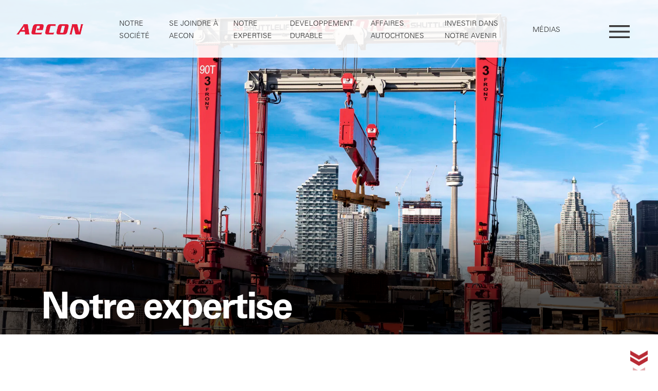

--- FILE ---
content_type: text/html; charset=utf-8
request_url: https://www.aecon.com/fr/notre-expertise
body_size: 15100
content:


<!DOCTYPE html>
<html lang="fr">
<head><title>
	Notre expertise
</title><meta charset="utf-8" /><meta http-equiv="X-UA-Compatible" content="IE=edge" /><meta name="viewport" content="width=device-width, initial-scale=1" /><link rel="stylesheet" href="//hello.myfonts.net/count/39d17b" /><link rel="shortcut icon" href="/favicon.ico" type="image/x-icon" /><link rel="icon" href="/favicon.ico" type="image/x-icon" />
    <!-- Google Tag Manager -->
    <script>(function (w, d, s, l, i) {
            w[l] = w[l] || []; w[l].push({
                'gtm.start':
                    new Date().getTime(), event: 'gtm.js'
            }); var f = d.getElementsByTagName(s)[0],
                j = d.createElement(s), dl = l != 'dataLayer' ? '&l=' + l : ''; j.async = true; j.src =
                    'https://www.googletagmanager.com/gtm.js?id=' + i + dl; f.parentNode.insertBefore(j, f);
        })(window, document, 'script', 'dataLayer', 'GTM-KSLJT5J');</script>
    <!-- End Google Tag Manager -->

    
        <link rel="stylesheet" type="text/css" href="/Sitefinity/WebsiteTemplates/AECON/App_Themes/AECON/CSS/layouts.min.css?v=1.2" />
        <link rel="stylesheet" type="text/css" href="/Sitefinity/WebsiteTemplates/AECON/App_Themes/AECON/JS/Libraries/BxSlider/jquery.bxslider.min.css?v=1.5" />
        
    <meta property="og:title" content="Notre Expertise" /><meta property="og:description" content="Notre Expertise" /><meta property="og:url" content="https://www.aecon.com/fr/notre-expertise" /><meta property="og:type" content="website" /><meta property="og:site_name" content="AECON - Aecon Group Inc." /><meta name="Generator" content="Sitefinity 15.3.8521.0 DX" /><link rel="canonical" href="https://www.aecon.com/fr/notre-expertise" /><meta name="viewport" content="width=device-width, initial-scale=1.0" /><script type="text/javascript">
	(function() {var _rdDeviceWidth = (window.innerWidth > 0) ? window.innerWidth : screen.width;var _rdDeviceHeight = (window.innerHeight > 0) ? window.innerHeight : screen.height;var _rdOrientation = (window.width > window.height) ? 'landscape' : 'portrait';})();
</script><link href="/Telerik.Web.UI.WebResource.axd?d=PMrIT5dOWaVYIcpFWUE4nBmfYw4aG_B61gcWaDj8ZvCdxZ4i_wbWssXt_RkjiyXdt23QRqfqAEQ7dU4L_eXmO3PduNfolxCvog00rFefhWi64HUN8pmVQkLeN5wZ_8Uk0&amp;t=638840904724991631&amp;compress=0&amp;_TSM_CombinedScripts_=%3b%3bTelerik.Sitefinity.Resources%2c+Version%3d15.3.8521.0%2c+Culture%3dneutral%2c+PublicKeyToken%3db28c218413bdf563%3afr%3a1fc51117-d88a-4795-9f21-8dace5cead05%3a7a90d6a" type="text/css" rel="stylesheet" /><link href="/Sitefinity/Public/ResponsiveDesign/layout_transformations.css?pageDataId=d492e433-76bf-49d3-97a1-3f3e7022468d&amp;pageSiteNode=220BE970-3C58-4A13-B8DA-FB2D1E223DE8/401509fc-26c7-4241-bb34-2a3153c545d7/SitefinitySiteMap&amp;culture=fr" type="text/css" rel="stylesheet" /><link href="/Sitefinity/WebsiteTemplates/AECON/App_Themes/AECON/global/styles.min.css?v=639009704104625748" type="text/css" rel="stylesheet" /></head>
<body id="aecon_body">
    <!-- Google Tag Manager (noscript) -->
    <noscript>
        <iframe title="google tag manager" src="https://www.googletagmanager.com/ns.html?id=GTM-KSLJT5J"
            height="0" width="0" style="display: none; visibility: hidden"></iframe>
    </noscript>
    <!-- End Google Tag Manager (noscript) -->
    <form method="post" action="./notre-expertise" id="aspnetForm">
<div class="aspNetHidden">
<input type="hidden" name="ctl08_TSM" id="ctl08_TSM" value="" />
<input type="hidden" name="ctl09_TSSM" id="ctl09_TSSM" value="" />
<input type="hidden" name="__EVENTTARGET" id="__EVENTTARGET" value="" />
<input type="hidden" name="__EVENTARGUMENT" id="__EVENTARGUMENT" value="" />
<input type="hidden" name="__VIEWSTATE" id="__VIEWSTATE" value="6X1nSTZZYAhJmydhTuWlseeTH2SrWQssG5ZKoYy6n12U8uU/pMkdhGzCRK+LlAYi5HDeUUQ58xLEozbxZUdoJfS0EWViEZR33NWABNQDsmk=" />
</div>

<script type="text/javascript">
//<![CDATA[
var theForm = document.forms['aspnetForm'];
if (!theForm) {
    theForm = document.aspnetForm;
}
function __doPostBack(eventTarget, eventArgument) {
    if (!theForm.onsubmit || (theForm.onsubmit() != false)) {
        theForm.__EVENTTARGET.value = eventTarget;
        theForm.__EVENTARGUMENT.value = eventArgument;
        theForm.submit();
    }
}
//]]>
</script>


<script src="/WebResource.axd?d=pynGkmcFUV13He1Qd6_TZGZ8VIeAW1EBmBIKh0wtTcaDbQzEmJcc7FO3OYgi46hyLn2Hc4ysH8GEpdl5bZXHFA2&amp;t=638901382312636832" type="text/javascript"></script>


<script type="text/javascript">
//<![CDATA[
var __cultureInfo = {"name":"fr","numberFormat":{"CurrencyDecimalDigits":2,"CurrencyDecimalSeparator":",","IsReadOnly":true,"CurrencyGroupSizes":[3],"NumberGroupSizes":[3],"PercentGroupSizes":[3],"CurrencyGroupSeparator":" ","CurrencySymbol":"€","NaNSymbol":"NaN","CurrencyNegativePattern":8,"NumberNegativePattern":1,"PercentPositivePattern":0,"PercentNegativePattern":0,"NegativeInfinitySymbol":"-∞","NegativeSign":"-","NumberDecimalDigits":2,"NumberDecimalSeparator":",","NumberGroupSeparator":" ","CurrencyPositivePattern":3,"PositiveInfinitySymbol":"∞","PositiveSign":"+","PercentDecimalDigits":2,"PercentDecimalSeparator":",","PercentGroupSeparator":" ","PercentSymbol":"%","PerMilleSymbol":"‰","NativeDigits":["0","1","2","3","4","5","6","7","8","9"],"DigitSubstitution":1},"dateTimeFormat":{"AMDesignator":"","Calendar":{"MinSupportedDateTime":"\/Date(-62135578800000)\/","MaxSupportedDateTime":"\/Date(253402300799999)\/","AlgorithmType":1,"CalendarType":1,"Eras":[1],"TwoDigitYearMax":2049,"IsReadOnly":true},"DateSeparator":"/","FirstDayOfWeek":1,"CalendarWeekRule":2,"FullDateTimePattern":"dddd d MMMM yyyy HH:mm:ss","LongDatePattern":"dddd d MMMM yyyy","LongTimePattern":"HH:mm:ss","MonthDayPattern":"d MMMM","PMDesignator":"","RFC1123Pattern":"ddd, dd MMM yyyy HH\u0027:\u0027mm\u0027:\u0027ss \u0027GMT\u0027","ShortDatePattern":"dd/MM/yyyy","ShortTimePattern":"HH:mm","SortableDateTimePattern":"yyyy\u0027-\u0027MM\u0027-\u0027dd\u0027T\u0027HH\u0027:\u0027mm\u0027:\u0027ss","TimeSeparator":":","UniversalSortableDateTimePattern":"yyyy\u0027-\u0027MM\u0027-\u0027dd HH\u0027:\u0027mm\u0027:\u0027ss\u0027Z\u0027","YearMonthPattern":"MMMM yyyy","AbbreviatedDayNames":["dim.","lun.","mar.","mer.","jeu.","ven.","sam."],"ShortestDayNames":["di","lu","ma","me","je","ve","sa"],"DayNames":["dimanche","lundi","mardi","mercredi","jeudi","vendredi","samedi"],"AbbreviatedMonthNames":["janv.","févr.","mars","avr.","mai","juin","juil.","août","sept.","oct.","nov.","déc.",""],"MonthNames":["janvier","février","mars","avril","mai","juin","juillet","août","septembre","octobre","novembre","décembre",""],"IsReadOnly":true,"NativeCalendarName":"calendrier grégorien","AbbreviatedMonthGenitiveNames":["janv.","févr.","mars","avr.","mai","juin","juil.","août","sept.","oct.","nov.","déc.",""],"MonthGenitiveNames":["janvier","février","mars","avril","mai","juin","juillet","août","septembre","octobre","novembre","décembre",""]},"eras":[1,"ap. J.-C.",null,0]};//]]>
</script>

<script src="/Telerik.Web.UI.WebResource.axd?_TSM_HiddenField_=ctl08_TSM&amp;compress=0&amp;_TSM_CombinedScripts_=%3b%3bSystem.Web.Extensions%2c+Version%3d4.0.0.0%2c+Culture%3dneutral%2c+PublicKeyToken%3d31bf3856ad364e35%3afr%3af8efdcae-fc88-4697-a128-23b7f470d078%3aea597d4b%3ab25378d2" type="text/javascript"></script>
<script src="/ScriptResource.axd?d=xioHhidMnoH8GGW0PVBvngL9oJI98KKi1njTFkOOG_t8Xofba_7ZtqfNjpNUq539wbRGO6ctMDgxxJblc96LCeNDP1hLc1hfluE7mZia0Mwaxuhf8MAZd7llgu0rnl_uJnZ5u6Yky6cQhTgLR90dBbznieor79CnQFWHB04_7LUOXrmJp6ty_kR_L2BCISJY0&amp;t=ffffffffb91febc1" type="text/javascript"></script>
<script src="/Telerik.Web.UI.WebResource.axd?_TSM_HiddenField_=ctl08_TSM&amp;compress=0&amp;_TSM_CombinedScripts_=%3b%3bTelerik.Sitefinity.Resources%3afr%3a1fc51117-d88a-4795-9f21-8dace5cead05%3a310a35a4" type="text/javascript"></script>
<script src="/Frontend-Assembly/Telerik.Sitefinity.Frontend.Navigation/Mvc/Scripts/Navigation.min.js?v=LTEzMzYwMDAyNDU%3d" type="text/javascript"></script>
<script src="/Frontend-Assembly/Telerik.Sitefinity.Frontend.Search/Mvc/Scripts/jquery/jquery-ui.min.js?v=LTE3NzM0NzEwNjY%3d" type="text/javascript"></script>
<script src="/Frontend-Assembly/Telerik.Sitefinity.Frontend.Search/Mvc/Scripts/SearchBox/Search-box.min.js?v=LTEzMzYwMDAyNDU%3d" type="text/javascript"></script>
<script src="/Sitefinity/WebsiteTemplates/AECON/App_Themes/AECON/JS/languagelinks.js?v=1.3" type="text/javascript"></script>
<div class="aspNetHidden">

	<input type="hidden" name="__VIEWSTATEGENERATOR" id="__VIEWSTATEGENERATOR" value="4F675187" />
</div><script type="text/javascript">
//<![CDATA[
Sys.WebForms.PageRequestManager._initialize('ctl00$ctl08', 'aspnetForm', [], [], [], 90, 'ctl00');
//]]>
</script>
<input type="hidden" name="ctl00$ctl08" id="ctl08" />
<script type="text/javascript">
//<![CDATA[
Sys.Application.setServerId("ctl08", "ctl00$ctl08");
Sys.Application._enableHistoryInScriptManager();
//]]>
</script>

        
        
        <header>
            <a href="#maincontent" class="aoda-only">Skip to main content</a>
            <div class="header-wrp">
                <div class="header-links-wrp">
                    <div class="header-inner-wrp opaque">
                        <div class="bar-left">
                            

<div class="logo-wrp" >
    <div class="sfContentBlock sf-Long-text" ><a href="/fr" class="logo">AECON</a></div>
</div>



                            <nav class="nav-header-links">
                                






<div>
    <ul id='navbar-1' class="level-1">
        <li>
            <a href="/fr/notre-societe" class="has-child-nav">Notre soci&#233;t&#233;</a>
            <div class="nav-dropdown-wrp __hidden">
                <ul class="nav-group level-2">
                                <li>
                <a href="/fr/notre-societe/leadership" target="_self">Leadership</a>
                <ul class="nav-group level-3">
                                <li class="">
                <a href="/fr/notre-societe/leadership/conseil-d&#39;administration" target="_self">Conseil d&#39;administration</a>
            </li>
            <li class="">
                <a href="/fr/notre-societe/leadership/comit-x-cutif" target="_self">Comit&#233; &#233;x&#233;cutif</a>
            </li>
            <li class="">
                <a href="/fr/notre-societe/leadership/quipe-de-direction" target="_self">&#201;quipe de direction</a>
            </li>

                </ul>
            </li>
            <li>
                <a href="/fr/notre-societe/notre-patrimoine" target="_self">Notre patrimoine</a>
                <ul class="nav-group level-3">
                                <li class="">
                <a href="/fr/notre-societe/notre-patrimoine/historique" target="_self">Historique</a>
            </li>

                </ul>
            </li>
            <li class="">
                <a href="/fr/notre-societe/aeconauquebec" target="_self">Aecon au Qu&#233;bec&#160;</a>
            </li>
            <li class="">
                <a href="/fr/notre-societe/aecon-se-soucie" target="_self">Aecon se soucie</a>
            </li>
            <li class="">
                <a href="/fr/notre-societe/securite" target="_self"> S&#233;curit&#233;</a>
            </li>

                </ul>
            </div>
        </li>
        <li>
            <a href="/fr/se-joindrea-aecon" class="has-child-nav">Se joindre &#224; Aecon</a>
            <div class="nav-dropdown-wrp __hidden">
                <ul class="nav-group level-2">
                                <li>
                <a href="/fr/se-joindrea-aecon/carrieres" target="_self">Carri&#232;res</a>
                <ul class="nav-group level-3">
                                <li class="">
                <a href="/fr/se-joindrea-aecon/carrieres/voir-tous-les-emplois" target="_self">Voir tous les emplois</a>
            </li>

                </ul>
            </li>
            <li>
                <a href="/fr/se-joindrea-aecon/notre-personnel-et-notre-culture" target="_self">Notre personnel et notre culture</a>
                <ul class="nav-group level-3">
                                <li class="">
                <a href="/fr/se-joindrea-aecon/notre-personnel-et-notre-culture/avantages" target="_self">Avantages</a>
            </li>

                </ul>
            </li>
            <li>
                <a href="/fr/se-joindrea-aecon/evenements-de-campus" target="_self">&#201;v&#233;nements de campus</a>
                <ul class="nav-group level-3">
                                <li class="">
                <a href="/fr/se-joindrea-aecon/evenements-de-campus/evenements-a-venir" target="_self">&#201;v&#233;nements &#224; venir</a>
            </li>

                </ul>
            </li>
            <li>
                <a href="/fr/se-joindrea-aecon/programmes-de-diversite" target="_self">Programmes de diversit&#233;</a>
                <ul class="nav-group level-3">
                                <li class="">
                <a href="/fr/se-joindrea-aecon/programmes-de-diversite/femmesenconstruction" target="_self">Programme Femmes en construction d’Aecon</a>
            </li>

                </ul>
            </li>
            <li class="">
                <a href="/fr/se-joindrea-aecon/programme-coop-ratif" target="_self">Programme coop&#233;ratif</a>
            </li>

                </ul>
            </div>
        </li>
        <li>
            <a href="/fr/notre-expertise" class="has-child-nav">Notre expertise</a>
            <div class="nav-dropdown-wrp __hidden">
                <ul class="nav-group level-2">
                                <li>
                <a href="/fr/notre-expertise/construction" target="_self">Construction</a>
                <ul class="nav-group level-3">
                                <li class="">
                <a href="/fr/notre-expertise/construction/infrastructures-civiles" target="_self">Infrastructures civiles</a>
            </li>
            <li class="">
                <a href="/fr/notre-expertise/construction/systemes-de-transport-urbain" target="_self">Syst&#232;mes de Transport Urbain </a>
            </li>
            <li class="">
                <a href="/fr/notre-expertise/construction/industrial" target="_self">Industriel</a>
            </li>
            <li class="">
                <a href="/fr/notre-expertise/construction/energie-nucleaire" target="_self">&#201;nergie Nucl&#233;aire</a>
            </li>
            <li class="">
                <a href="/fr/notre-expertise/construction/services-publics" target="_self">Services Publics</a>
            </li>

                </ul>
            </li>
            <li>
                <a href="/fr/notre-expertise/concessions" target="_self">Concessions</a>
                <ul class="nav-group level-3">
                                <li class="">
                <a href="/fr/notre-expertise/concessions/activites-internationales" target="_self">Activit&#233;s internationales</a>
            </li>

                </ul>
            </li>
            <li class="">
                <a href="/fr/notre-expertise/solutions-de-d-veloppement-durable" target="_self">Solutions de d&#233;veloppement durable&#160;</a>
            </li>
            <li>
                <a href="/fr/notre-expertise/nos-projets" target="_self">Nos projets</a>
                <ul class="nav-group level-3">
                                <li class="">
                <a href="/fr/notre-expertise/nos-projets/projetsencours" target="_self">Projets en cours</a>
            </li>
            <li class="">
                <a href="/fr/notre-expertise/nos-projets/projetsrecent" target="_self">Projets r&#233;cent</a>
            </li>
            <li class="">
                <a href="/fr/notre-expertise/nos-projets/projetphare" target="_self">Projet phare</a>
            </li>

                </ul>
            </li>

                </ul>
            </div>
        </li>
        <li>
            <a href="/fr/developpement-durable" class="has-child-nav">Developpement durable</a>
            <div class="nav-dropdown-wrp __hidden">
                <ul class="nav-group level-2">
                                <li class="">
                <a href="/fr/developpement-durable/social" target="_self">Social</a>
            </li>
            <li class="">
                <a href="/fr/developpement-durable/mise-en-uvre-du-d-veloppement-durable" target="_self">Mise en œuvre du d&#233;veloppement durable&#160;</a>
            </li>
            <li class="">
                <a href="/fr/developpement-durable/gouvernance" target="_self">Gouvernance</a>
            </li>
            <li class="">
                <a href="/fr/developpement-durable/environnement" target="_self">Environnement</a>
            </li>
            <li class="">
                <a href="/fr/developpement-durable/Balado-old" target="_self">Un Balado</a>
            </li>
            <li class="">
                <a href="/fr/developpement-durable/solutions-de-d-veloppement-durable" target="_self">Solutions de d&#233;veloppement durable</a>
            </li>

                </ul>
            </div>
        </li>
        <li class=""><a href="/fr/affaires-autochtones" target="_self">Affaires Autochtones</a></li>
        <li>
            <a href="/fr/investir-dans-notre-avenir" class="has-child-nav">Investir dans notre avenir</a>
            <div class="nav-dropdown-wrp __hidden">
                <ul class="nav-group level-2">
                                <li>
                <a href="/fr/investir-dans-notre-avenir/dossier-pour-les-investisseurs" target="_self">Dossiers pour les investisseurs</a>
                <ul class="nav-group level-3">
                                <li class="">
                <a href="/fr/investir-dans-notre-avenir/dossier-pour-les-investisseurs/rapports-financiers" target="_self">Rapports financiers</a>
            </li>
            <li class="">
                <a href="/fr/investir-dans-notre-avenir/dossier-pour-les-investisseurs/couverture-par-des-analystes" target="_self">Couverture par des analystes</a>
            </li>
            <li class="">
                <a href="/fr/investir-dans-notre-avenir/dossier-pour-les-investisseurs/dividende-trimestriel" target="_self">Dividende trimestriel</a>
            </li>

                </ul>
            </li>
            <li>
                <a href="/fr/investir-dans-notre-avenir/calendrier-des-relations-avec-les-investisseurs" target="_self">Calendrier des relations avec les investisseurs</a>
                <ul class="nav-group level-3">
                                <li class="">
                <a href="/fr/investir-dans-notre-avenir/calendrier-des-relations-avec-les-investisseurs/evenements-a-venir" target="_self">&#201;v&#233;nements &#224; venir</a>
            </li>

                </ul>
            </li>
            <li class="">
                <a href="/fr/investir-dans-notre-avenir/presentation-investisseurs" target="_self">Pr&#233;sentation Investisseurs</a>
            </li>
            <li class="">
                <a href="/fr/investir-dans-notre-avenir/presentation-par-conference-telephonique" target="_self">Pr&#233;sentation par conf&#233;rence t&#233;l&#233;phonique</a>
            </li>

                </ul>
            </div>
        </li>
        <li class=""><a href="/fr/medias" target="_self">M&#233;dias</a></li>
    </ul>
</div>







                            </nav>
                        </div>
                        <div class="bar-right">
                            <button type="button" class="nav-main-open" aria-expanded="false" aria-label="Open Menu" aria-controls="navinnerwrp">
                                <img src="/Sitefinity/WebsiteTemplates/AECON/App_Themes/AECON/Images/icon-menu.png?v=1" alt="Open Menu" />
                            </button>
                        </div>
                    </div>
                    <div id="navinnerwrp" class="nav-inner-wrp __hidden">
                        <div class="nav-main-wrp">
                            <nav class="nav-main-links bar-left">
                                

<div class="logo-wrp" >
    <div class="sfContentBlock sf-Long-text" ><a href="/fr" class="logo">AECON</a></div>
</div>
                                
<div class="sf_cols nav-list-wrp">
    <div class="sf_colsOut sf_1col_1_100" style="">
        <div id="Main_Navigation_T5EDB6252022_Col00" class="sf_colsIn sf_1col_1in_100">





<div class="nav-full-wrp">
    <ul>
    <li class="">
        <a href="/fr/notre-societe" target="_self">Notre soci&#233;t&#233;</a>

            <ul>
    <li class="">
        <a href="/fr/notre-societe/leadership" target="_self">Leadership</a>

            <ul>
    <li class="">
        <a href="/fr/notre-societe/leadership/conseil-d&#39;administration" target="_self">Conseil d&#39;administration</a>

    </li>
    <li class="">
        <a href="/fr/notre-societe/leadership/comit-x-cutif" target="_self">Comit&#233; &#233;x&#233;cutif</a>

    </li>
    <li class="">
        <a href="/fr/notre-societe/leadership/quipe-de-direction" target="_self">&#201;quipe de direction</a>

    </li>
            </ul>
    </li>
    <li class="">
        <a href="/fr/notre-societe/notre-patrimoine" target="_self">Notre patrimoine</a>

            <ul>
    <li class="">
        <a href="/fr/notre-societe/notre-patrimoine/historique" target="_self">Historique</a>

    </li>
            </ul>
    </li>
    <li class="">
        <a href="/fr/notre-societe/aeconauquebec" target="_self">Aecon au Qu&#233;bec&#160;</a>

    </li>
    <li class="">
        <a href="/fr/notre-societe/aecon-se-soucie" target="_self">Aecon se soucie</a>

    </li>
    <li class="">
        <a href="/fr/notre-societe/securite" target="_self"> S&#233;curit&#233;</a>

    </li>
            </ul>
    </li>
    <li class="">
        <a href="/fr/se-joindrea-aecon" target="_self">Se joindre &#224; Aecon</a>

            <ul>
    <li class="">
        <a href="/fr/se-joindrea-aecon/carrieres" target="_self">Carri&#232;res</a>

            <ul>
    <li class="">
        <a href="/fr/se-joindrea-aecon/carrieres/voir-tous-les-emplois" target="_self">Voir tous les emplois</a>

    </li>
            </ul>
    </li>
    <li class="">
        <a href="/fr/se-joindrea-aecon/notre-personnel-et-notre-culture" target="_self">Notre personnel et notre culture</a>

            <ul>
    <li class="">
        <a href="/fr/se-joindrea-aecon/notre-personnel-et-notre-culture/avantages" target="_self">Avantages</a>

    </li>
            </ul>
    </li>
    <li class="">
        <a href="/fr/se-joindrea-aecon/evenements-de-campus" target="_self">&#201;v&#233;nements de campus</a>

            <ul>
    <li class="">
        <a href="/fr/se-joindrea-aecon/evenements-de-campus/evenements-a-venir" target="_self">&#201;v&#233;nements &#224; venir</a>

    </li>
            </ul>
    </li>
    <li class="">
        <a href="/fr/se-joindrea-aecon/programmes-de-diversite" target="_self">Programmes de diversit&#233;</a>

            <ul>
    <li class="">
        <a href="/fr/se-joindrea-aecon/programmes-de-diversite/femmesenconstruction" target="_self">Programme Femmes en construction d’Aecon</a>

    </li>
            </ul>
    </li>
    <li class="">
        <a href="/fr/se-joindrea-aecon/programme-coop-ratif" target="_self">Programme coop&#233;ratif</a>

    </li>
            </ul>
    </li>
    <li class="active">
        <a href="/fr/notre-expertise" target="_self">Notre expertise</a>

            <ul>
    <li class="">
        <a href="/fr/notre-expertise/construction" target="_self">Construction</a>

            <ul>
    <li class="">
        <a href="/fr/notre-expertise/construction/infrastructures-civiles" target="_self">Infrastructures civiles</a>

    </li>
    <li class="">
        <a href="/fr/notre-expertise/construction/systemes-de-transport-urbain" target="_self">Syst&#232;mes de Transport Urbain </a>

    </li>
    <li class="">
        <a href="/fr/notre-expertise/construction/industrial" target="_self">Industriel</a>

    </li>
    <li class="">
        <a href="/fr/notre-expertise/construction/energie-nucleaire" target="_self">&#201;nergie Nucl&#233;aire</a>

    </li>
    <li class="">
        <a href="/fr/notre-expertise/construction/services-publics" target="_self">Services Publics</a>

    </li>
            </ul>
    </li>
    <li class="">
        <a href="/fr/notre-expertise/concessions" target="_self">Concessions</a>

            <ul>
    <li class="">
        <a href="/fr/notre-expertise/concessions/activites-internationales" target="_self">Activit&#233;s internationales</a>

    </li>
            </ul>
    </li>
    <li class="">
        <a href="/fr/notre-expertise/solutions-de-d-veloppement-durable" target="_self">Solutions de d&#233;veloppement durable&#160;</a>

    </li>
    <li class="">
        <a href="/fr/notre-expertise/nos-projets" target="_self">Nos projets</a>

            <ul>
    <li class="">
        <a href="/fr/notre-expertise/nos-projets/projetsencours" target="_self">Projets en cours</a>

    </li>
    <li class="">
        <a href="/fr/notre-expertise/nos-projets/projetsrecent" target="_self">Projets r&#233;cent</a>

    </li>
    <li class="">
        <a href="/fr/notre-expertise/nos-projets/projetphare" target="_self">Projet phare</a>

    </li>
            </ul>
    </li>
            </ul>
    </li>
    <li class="">
        <a href="/fr/developpement-durable" target="_self">Developpement durable</a>

            <ul>
    <li class="">
        <a href="/fr/developpement-durable/social" target="_self">Social</a>

    </li>
    <li class="">
        <a href="/fr/developpement-durable/mise-en-uvre-du-d-veloppement-durable" target="_self">Mise en œuvre du d&#233;veloppement durable&#160;</a>

    </li>
    <li class="">
        <a href="/fr/developpement-durable/gouvernance" target="_self">Gouvernance</a>

    </li>
    <li class="">
        <a href="/fr/developpement-durable/environnement" target="_self">Environnement</a>

    </li>
    <li class="">
        <a href="/fr/developpement-durable/Balado-old" target="_self">Un Balado</a>

    </li>
    <li class="">
        <a href="/fr/developpement-durable/solutions-de-d-veloppement-durable" target="_self">Solutions de d&#233;veloppement durable</a>

    </li>
            </ul>
    </li>
    <li class="">
        <a href="/fr/affaires-autochtones" target="_self">Affaires Autochtones</a>

    </li>
    <li class="">
        <a href="/fr/investir-dans-notre-avenir" target="_self">Investir dans notre avenir</a>

            <ul>
    <li class="">
        <a href="/fr/investir-dans-notre-avenir/dossier-pour-les-investisseurs" target="_self">Dossiers pour les investisseurs</a>

            <ul>
    <li class="">
        <a href="/fr/investir-dans-notre-avenir/dossier-pour-les-investisseurs/rapports-financiers" target="_self">Rapports financiers</a>

    </li>
    <li class="">
        <a href="/fr/investir-dans-notre-avenir/dossier-pour-les-investisseurs/couverture-par-des-analystes" target="_self">Couverture par des analystes</a>

    </li>
    <li class="">
        <a href="/fr/investir-dans-notre-avenir/dossier-pour-les-investisseurs/dividende-trimestriel" target="_self">Dividende trimestriel</a>

    </li>
            </ul>
    </li>
    <li class="">
        <a href="/fr/investir-dans-notre-avenir/calendrier-des-relations-avec-les-investisseurs" target="_self">Calendrier des relations avec les investisseurs</a>

            <ul>
    <li class="">
        <a href="/fr/investir-dans-notre-avenir/calendrier-des-relations-avec-les-investisseurs/evenements-a-venir" target="_self">&#201;v&#233;nements &#224; venir</a>

    </li>
            </ul>
    </li>
    <li class="">
        <a href="/fr/investir-dans-notre-avenir/presentation-investisseurs" target="_self">Pr&#233;sentation Investisseurs</a>

    </li>
    <li class="">
        <a href="/fr/investir-dans-notre-avenir/presentation-par-conference-telephonique" target="_self">Pr&#233;sentation par conf&#233;rence t&#233;l&#233;phonique</a>

    </li>
            </ul>
    </li>
    <li class="">
        <a href="/fr/medias" target="_self">M&#233;dias</a>

    </li>
    <li class="">
        <a href="/fr/ressources" target="_self">Ressources</a>

            <ul>
    <li class="">
        <a href="/fr/ressources/politiques" target="_self">Politiques</a>

    </li>
    <li class="">
        <a href="/fr/ressources/documents-de-gouvernance" target="_self">Documents de gouvernance</a>

    </li>
    <li class="">
        <a href="/fr/ressources/marketing" target="_self">Marketing</a>

    </li>
    <li class="">
        <a href="/fr/ressources/sous-traitants-et-fournisseurs" target="_self">Sous-traitants et fournisseurs</a>

    </li>
            </ul>
    </li>
    <li class="">
        <a href="/fr/communiquez-avec-nous" target="_self">Communiquez avec nous</a>

    </li>
    </ul>
</div>




<div class="sf_cols nav-bottom-wrp">
    <div class="sf_colsOut sf_2cols_1_50 inner-nav-links" style="width: 50%;">
        <div id="Main_Navigation_T5EDB6252016_Col00" class="sf_colsIn sf_2cols_1in_50" style="margin: 0px;">

<link href="/Frontend-Assembly/Telerik.Sitefinity.Frontend.Search/assets/dist/css/sf-search-box.min.css" rel="stylesheet" type="text/css" />



<div class="search-box-wrp">
<label for="bb2491e0-bacb-471b-8ede-f5b17eef729b" class="aoda-only">Search input</label>
<input type="text" id="bb2491e0-bacb-471b-8ede-f5b17eef729b" value="" />
<button type="button" class="btn-search" id="ecc18999-7846-4833-a125-b52064d901f1" ><span class="btn-text">Recherche</span><span class="aoda-only"></span></button>

<input type="hidden" data-sf-role="resultsUrl" value="/fr/recherche" />
<input type="hidden" data-sf-role="indexCatalogue" value="all-site-content---live" />
<input type="hidden" data-sf-role="wordsMode" value="AllWords" />
<input type="hidden" data-sf-role="disableSuggestions" value='true' />
<input type="hidden" data-sf-role="minSuggestionLength" value="3" />
<input type="hidden" data-sf-role="suggestionFields" value="Title,Content" />
<input type="hidden" data-sf-role="language" value="fr" />
<input type="hidden" data-sf-role="suggestionsRoute" value="/restapi/search/suggestions" />
<input type="hidden" data-sf-role="searchTextBoxId" value='#bb2491e0-bacb-471b-8ede-f5b17eef729b' />
<input type="hidden" data-sf-role="searchButtonId" value='#ecc18999-7846-4833-a125-b52064d901f1' />
</div>






<div class="language-picker-wrp">
            <a href="/" data-language-link="en" class="">EN</a>
            <a href="/" data-language-link="fr" class="selected">FR</a>
</div>




            
        </div>
    </div>
    <div class="sf_colsOut sf_2cols_2_50 social-links" style="width: 50%;">
        <div id="Main_Navigation_T5EDB6252016_Col01" class="sf_colsIn sf_2cols_2in_50" style="margin: 0px;">
<div >
    <div class="sfContentBlock sf-Long-text" ><a href="https://twitter.com/AeconGroupInc" class="twitter" target="_blank">Twitter</a>&nbsp;<a href="https://www.linkedin.com/company/aecon/" class="linked-in" target="_blank">LinkedIn</a>&nbsp;
<a href="https://www.instagram.com/aecongroupinc/" class="instagram" target="_blank">Instagram</a>&nbsp;<a href="https://www.facebook.com/AeconGroupInc" class="facebook" target="_blank">Facebook</a></div>
</div>            
        </div>
    </div>
</div>
            
        </div>
    </div>
</div>
                            </nav>
                            <div class="bar-right">
                                <button type="button" class="nav-main-close" aria-label="Close Menu" aria-expanded="true" aria-controls="navinnerwrp">
                                    <img src="/Sitefinity/WebsiteTemplates/AECON/App_Themes/AECON/Images/icon-close.png?v=1" alt="Close Menu" />
                                </button>
                            </div>
                        </div>
                    </div>
                </div>
            </div>
            <div class="header-banner-wrp">
                
<div class="sf_cols">
    <div class="sf_colsOut sf_1col_1_100">
        <div id="Banner_Content_C274_Col00" class="sf_colsIn sf_1col_1in_100 fullwidth-content-wrp" data-placeholder-label="Full Width Content"><div class="sf_cols">
    <div class="sf_colsOut sf_1col_1_100">
        <div id="Banner_Content_C275_Col00" class="sf_colsIn sf_1col_1in_100 home-slider-wrp" data-placeholder-label="Add Slides Here"><div class="home-slide-wrp">
    <div class="sf_cols content-container">
        <div class="sf_colsOut sf_1col_1_100 widget-wrp" data-placeholder-label="Add Image Overlay Widget Here">
            <div id="Banner_Content_C276_Col00" class="sf_colsIn sf_1col_1in_100">

        <img loading="lazy" src="https://aeconcom.b-cdn.net/images/default-source/our-expertise/our-expertise.jpg?sfvrsn=edb739e6_0" title="Our Expertise" alt="Our Expertise"
         
          />

            </div>
        </div>
        <div class="gradient"></div>
        
        <div class="sf_colsOut sf_1col_1_100 text-wrp" data-placeholder-label="Add Text Content Here ">
            <div id="Banner_Content_C276_Col01" class="sf_colsIn sf_1col_1in_100">
<div >
    <div class="sfContentBlock sf-Long-text" >Notre expertise</div>
</div>
            </div>
        </div>
    </div>
</div>

        </div>
        <div class="homepage-rotator-controls-wrp">
            <div class="homepage-rotator-auto"></div>
            <div class="homepage-rotator-pager"></div>
        </div>
    </div>
            <div class="scroll-container">
            <div class="chevron"></div>
            <div class="chevron"></div>
            <div class="chevron"></div>
        </div>
</div>

        </div>
    </div>
</div>
            </div>
        </header>
        <main id="maincontent">
            <div class="main-content-wrp">
                
<div class="sf_cols">
    <div class="sf_colsOut sf_1col_1_100">
        <div id="C188_Col00" class="sf_colsIn sf_1col_1in_100">
<div >
    <div class="sfContentBlock sf-Long-text" ><p class="par-large">En réalisant avec succès des projets d’aménagement d’infrastructures parmi les plus complexes du monde, Aecon écrit une nouvelle page de sa longue et riche histoire. La diversité des activités des unités d'exploitations Construction et Concessions d'Aecon témoigne de l’étendue de nos capacités, allant des travaux à l’échelle locale aux mégaprojets intégrés. « Bâtisseur d’avenir durable » n’est pas qu’un slogan. Bâtir un avenir durable est ce que nous accomplissons chaque jour.</p></div>
</div>
            
        </div>
    </div>
</div><div class="sf_cols section-slide-up-wrp">
    <div class="sf_colsOut sf_1col_1_100">
        <div id="C081_Col00" class="sf_colsIn sf_1col_1in_100 slide-up-content-wrp" data-placeholder-label="Section Slide Up"><div class="sf_cols">
    <div class="sf_colsOut sf_2cols_1_50" style="width: 50%;">
        <div id="C203_Col00" class="sf_colsIn sf_2cols_1in_50" style="margin: 0px 19.5938px 50px 0px;">
            
        </div>
    </div>
    <div class="sf_colsOut sf_2cols_2_50" style="width: 50%;">
        <div id="C203_Col01" class="sf_colsIn sf_2cols_2in_50" style="margin: 0px 0px 0px 19.5938px;">

        <img loading="lazy" src="https://aeconcom.b-cdn.net/images/default-source/our-expertise/web-bermuda9ddd052af9af42b080bf4848baed5b35.jpg?sfvrsn=2c7247af_0" title="Concessions" alt="Concessions"
         
          />
            
        </div>
    </div>
</div><div class="sf_cols">
    <div class="sf_colsOut sf_1col_1_100">
        <div id="C227_Col00" class="sf_colsIn sf_1col_1in_100 content-padded-wrapper __tb_only" data-placeholder-label="Padded Content - Top / Bottom"><div class="sf_cols">
    <div class="sf_colsOut sf_1col_1_100">
        <div id="C204_Col00" class="sf_colsIn sf_1col_1in_100">
<div >
    <div class="sfContentBlock sf-Long-text" ><h2 class="hs-large"><span class="hs-largest">Nos unités d'exploitation</span></h2></div>
</div>
            
        </div>
    </div>
</div>
        </div>
    </div>
</div><div class="sf_cols">
    <div class="sf_colsOut sf_1col_1_100">
        <div id="C205_Col00" class="sf_colsIn sf_1col_1in_100">
<div >
    <div class="sfContentBlock sf-Long-text" ><h3><span class="hs-standard">Construction</span></h3></div>
</div>
<div >
    <div class="sfContentBlock sf-Long-text" ><p><span class="par-large">Aecon a des racines bien implantées au sein de l’industrie de la construction et du développement d'infrastructures depuis plus de 150 ans.  Nous avons bâti notre réputation d’entrepreneur de confiance auprès de nombreuses entités du secteur public et  de partenariats public-privé (PPP) au Canada et à l'étranger. Notre unité d'exploitation Construction englobe tous les aspects de la construction d’infrastructures publiques et privées dans les domaines des infrastructures civiles, du transport urbain, de l’énergie nucléaire, des services d'utilités publiques et de l'industriel. Nous exerçons principalement nos activités au Canada, mais de façon sélective, nous réalisons aussi un certain nombre de projets à l'étranger. </span></p></div>
</div>
<div >
    <div class="sfContentBlock sf-Long-text" ><h3><span class="hs-standard">Concessions </span></h3></div>
</div>
<div >
    <div class="sfContentBlock sf-Long-text" ><h2><span class="par-large">Notre unité d'exploitation Concessions se concentre principalement sur le développement de projets nationaux et internationaux en mode PPP, les solutions de financement privé, les services d'investissement et de gestion, l'exploitation et l'entretien, de même que  la participation active des équipes de développement. Nous y parvenons au moyen de structures contractuelles de partenariats publics-privés (PPP), ainsi qu'en intégrant les services de tous les participants au projet et en mettant à profit les nombreuses forces et capacités d'Aecon.</span></h2></div>
</div>
            
        </div>
    </div>
</div><div class="sf_cols">
    <div class="sf_colsOut sf_1col_1_100">
        <div id="C207_Col00" class="sf_colsIn sf_1col_1in_100 content-padded-wrapper __tb_only" data-placeholder-label="Padded Content - Top / Bottom">
<div >
    <div class="sfContentBlock sf-Long-text" ><h2 class="hs-large"><span class="hs-largest">Nos secteurs opérationnels</span></h2></div>
</div><div class="icon-list-wrp" data-sf-element="Row">
    <div id="C288_Col00" class="sf_colsIn icon-list" data-sf-element="Icon List" data-placeholder-label="Add Icons"><div class="icon-wrp" data-sf-element="Row">
    <div class="image-wrp">
        <div id="C289_Col00" class="sf_colsIn image" data-sf-element="Image" data-placeholder-label="Image">

        <img loading="lazy" src="https://aeconcom.b-cdn.net/images/default-source/blue-icons/noun_infrastructure_2496483.png?sfvrsn=de39cf6d_6" title="noun_infrastructure_2496483" alt="noun_infrastructure_2496483"
         
          />
</div>
    </div>

    <div id="C289_Col01" class="sf_colsIn text" data-sf-element="Text" data-placeholder-label="Text">
<div >
    <div class="sfContentBlock sf-Long-text" ><a href="/fr/notre-expertise/construction/infrastructures-civiles">Infrastructures civiles</a></div>
</div>
    </div>
</div>
<div class="icon-wrp" data-sf-element="Row">
    <div class="image-wrp">
        <div id="C290_Col00" class="sf_colsIn image" data-sf-element="Image" data-placeholder-label="Image">

        <img loading="lazy" src="https://aeconcom.b-cdn.net/images/default-source/blue-icons/noun_nuclear_2224842-(1)901fd19ed99b4a27be52b84d5d3d6484.png?sfvrsn=7539492c_4" title="noun_nuclear_2224842-(1)901fd19ed99b4a27be52b84d5d3d6484" alt="noun_nuclear_2224842-(1)901fd19ed99b4a27be52b84d5d3d6484"
         
          />
</div>
    </div>

    <div id="C290_Col01" class="sf_colsIn text" data-sf-element="Text" data-placeholder-label="Text">
<div >
    <div class="sfContentBlock sf-Long-text" ><a href="/fr/notre-expertise/construction/energie-nucleaire">Énergie nucléaire</a></div>
</div>
    </div>
</div>
<div class="icon-wrp" data-sf-element="Row">
    <div class="image-wrp">
        <div id="C291_Col00" class="sf_colsIn image" data-sf-element="Image" data-placeholder-label="Image">

        <img loading="lazy" src="https://aeconcom.b-cdn.net/images/default-source/blue-icons/noun_pipeline_53646f266d8bd371d40d481c9f22622291c4c.png?sfvrsn=285b4485_4" title="noun_pipeline_53646f266d8bd371d40d481c9f22622291c4c" alt="noun_pipeline_53646f266d8bd371d40d481c9f22622291c4c"
         
          />
</div>
    </div>

    <div id="C291_Col01" class="sf_colsIn text" data-sf-element="Text" data-placeholder-label="Text">
<div >
    <div class="sfContentBlock sf-Long-text" ><a href="/fr/notre-expertise/construction/industrial">Industriel</a></div>
</div>
    </div>
</div>
<div class="icon-wrp" data-sf-element="Row">
    <div class="image-wrp">
        <div id="C298_Col00" class="sf_colsIn image" data-sf-element="Image" data-placeholder-label="Image">

        <img loading="lazy" src="https://aeconcom.b-cdn.net/images/default-source/blue-icons/noun_hydro-energy_2030264c6a614dac1b34466a5456fdc1e81815a.png?sfvrsn=dd75d11_4" title="noun_hydro-energy_2030264c6a614dac1b34466a5456fdc1e81815a" alt="noun_hydro-energy_2030264c6a614dac1b34466a5456fdc1e81815a"
         
          />
</div>
    </div>

    <div id="C298_Col01" class="sf_colsIn text" data-sf-element="Text" data-placeholder-label="Text">
<div >
    <div class="sfContentBlock sf-Long-text" ><a href="/fr/notre-expertise/construction/services-publics">Services d'utilités publiques</a></div>
</div>
    </div>
</div>
<div class="icon-wrp" data-sf-element="Row">
    <div class="image-wrp">
        <div id="C299_Col00" class="sf_colsIn image" data-sf-element="Image" data-placeholder-label="Image">

        <img loading="lazy" src="https://aeconcom.b-cdn.net/images/default-source/blue-icons/noun_rail_16926296a90e972b5564bcca3ff3360a4b1791e.png?sfvrsn=169298b3_4" title="noun_rail_16926296a90e972b5564bcca3ff3360a4b1791e" alt="noun_rail_16926296a90e972b5564bcca3ff3360a4b1791e"
         
          />
</div>
    </div>

    <div id="C299_Col01" class="sf_colsIn text" data-sf-element="Text" data-placeholder-label="Text">
<div >
    <div class="sfContentBlock sf-Long-text" ><a href="/fr/notre-expertise/construction/systemes-de-transport-urbain">Solutions de transport urbain</a></div>
</div>
    </div>
</div>
<div class="icon-wrp" data-sf-element="Row">
    <div class="image-wrp">
        <div id="C300_Col00" class="sf_colsIn image" data-sf-element="Image" data-placeholder-label="Image">

        <img loading="lazy" src="https://aeconcom.b-cdn.net/images/default-source/blue-icons/noun_deal_2152547.png?sfvrsn=9847af4_4" title="noun_deal_2152547" alt="noun_deal_2152547"
         
          />
</div>
    </div>

    <div id="C300_Col01" class="sf_colsIn text" data-sf-element="Text" data-placeholder-label="Text">
<div >
    <div class="sfContentBlock sf-Long-text" ><a href="/fr/notre-expertise/concessions">Concessions</a></div>
</div>
    </div>
</div>

    </div>
</div>
        </div>
    </div>
</div><div class="sf_cols">
    <div class="sf_colsOut sf_1col_1_100">
        <div id="C269_Col00" class="sf_colsIn sf_1col_1in_100 content-padded-wrapper __tb_only" data-placeholder-label="Padded Content - Top / Bottom"><div class="sf_cols">
    <div class="sf_colsOut sf_1col_1_100">
        <div id="C267_Col00" class="sf_colsIn sf_1col_1in_100">
<div >
    <div class="sfContentBlock sf-Long-text" ><h2 class="hs-large"><span class="hs-largest">Notre expertise mondiale</span></h2></div>
</div><div class="sf_cols">
    <div class="sf_colsOut sf_2cols_1_50" style="width: 48%;">
        <div id="C268_Col00" class="sf_colsIn sf_2cols_1in_50">
<div >
    <div class="sfContentBlock sf-Long-text" ><span data-sfref="[images|OpenAccessDataProvider]482665f6-b9b6-4415-b586-8f556891e79b" class="align-icon-title"><img data-method="ResizeFitToAreaArguments" data-customsizemethodproperties="{'MaxWidth':160,'MaxHeight':160,'Width':null,'Height':null,'ScaleUp':false,'Quality':'High','Method':'ResizeFitToAreaArguments'}" src="https://aeconcom.b-cdn.net/images/default-source/icons/noun_earth_218073.png?sfvrsn=e97f45ac_12&amp;MaxWidth=160&amp;MaxHeight=160&amp;ScaleUp=false&amp;Quality=High&amp;Method=ResizeFitToAreaArguments&amp;Signature=ED164E04083499715BD30706AC35F829DA674ED5" alt="International" title="noun_Earth_218073" data-displaymode="Custom" style="float: left"><span class="par-largest"><a href="/fr/notre-expertise/concessions/activites-internationales">International</a></span>
</span></div>
</div>
            
        </div>
    </div>
    <div class="sf_colsOut sf_2cols_2_50" style="width: 52%;">
        <div id="C268_Col01" class="sf_colsIn sf_2cols_2in_50">            
        </div>
    </div>
</div>
            
        </div>
    </div>
</div>
        </div>
    </div>
</div><div class="sf_cols">
    <div class="sf_colsOut sf_1col_1_100">
        <div id="C282_Col00" class="sf_colsIn sf_1col_1in_100 content-padded-wrapper __tb_only" data-placeholder-label="Padded Content - Top / Bottom">
        </div>
    </div>
</div><div class="sf_cols">
    <div class="sf_colsOut sf_1col_1_100">
        <div id="C280_Col00" class="sf_colsIn sf_1col_1in_100">
<div >
    <div class="sfContentBlock sf-Long-text" ><span><span lang="FR-CA" class="hs-largest">Solutions de développement durable d’Aecon</span></span></div>
</div>
            
        </div>
    </div>
</div><div class="sf_cols">
    <div class="sf_colsOut sf_1col_1_100">
        <div id="C281_Col00" class="sf_colsIn sf_1col_1in_100">
<div >
    <div class="sfContentBlock sf-Long-text" ></div>
</div>
            
        </div>
    </div>
</div><div class="sf_cols">
    <div class="sf_colsOut sf_2cols_1_50">
        <div id="C279_Col00" class="sf_colsIn sf_2cols_1in_50">
<div >
    <div class="sfContentBlock sf-Long-text" ><p><span class="par-large">Avec une stratégie axée sur la construction durable, nous nous sommes engagés à collaborer avec nos clients pour relever des défis complexes et travailler à l’atteinte de leurs ambitieux objectifs environnementaux de carboneutralité. Nous y parvenons par l’entremise d’un point d’entrée unique appelé Solutions de développement durable d'Aecon.</span></p></div>
</div>
            
        </div>
    </div>
    <div class="sf_colsOut sf_2cols_2_50">
        <div id="C279_Col01" class="sf_colsIn sf_2cols_2in_50">
<div >
    <div class="sfContentBlock sf-Long-text" ><img src="/images/default-source/annual-report/kicking-horse-canyon-project-phase-4-nov-6-20.jpg?Status=Master&amp;sfvrsn=5bc7b2a0_1" sf-custom-thumbnail="true" width="600" sf-constrain-proportions="true" sf-size="2119953" alt=""></div>
</div>            
        </div>
    </div>
</div>
<div >
    <div class="sfContentBlock sf-Long-text" ><a data-sf-ec-immutable="" class="link-call-to-action"></a><a class="link-call-to-action" href="/fr/developpement-durable">Solutions de développement durable d’Aecon.</a></div>
</div>
        </div>
    </div>
</div><div class="sf_cols">
    <div class="sf_colsOut sf_1col_1_100" style="width: 100%;">
        <div id="C244_Col00" class="sf_colsIn sf_1col_1in_100" style="margin: -4% 0% 0% 22%;">
            
        </div>
    </div>
</div>
            </div>
        </main>
        <footer>
            <div class="footer-top-wrp">
                <div class="content-wrp">
                    

<div class="logo-wrp" >
    <div class="sfContentBlock sf-Long-text" ><a href="/fr" class="logo">AECON</a></div>
</div>
                    






<div class="footer-nav-wrp">
    <ul id='navbar-2'>
        <li class=""><a href="/fr/notre-societe" target="_self">Notre soci&#233;t&#233;</a></li>
        <li class=""><a href="/fr/se-joindrea-aecon" target="_self">Se joindre &#224; Aecon</a></li>
        <li class="active"><a href="/fr/notre-expertise" target="_self">Notre expertise</a></li>
        <li class=""><a href="/fr/notre-expertise/nos-projets" target="_self">Nos projets</a></li>
        <li class=""><a href="/fr/developpement-durable" target="_self">Developpement durable</a></li>
        <li class=""><a href="/fr/investir-dans-notre-avenir" target="_self">Investir dans notre avenir</a></li>
        <li class=""><a href="/fr/medias" target="_self">M&#233;dias</a></li>
        <li class=""><a href="/fr/communiquez-avec-nous" target="_self">Communiquez avec nous</a></li>
    </ul>
</div>






<div class='sfContentBlock  social-links'><a href="https://twitter.com/AeconGroupInc" class="twitter" target="_blank">Twitter</a>&nbsp;<a href="https://www.linkedin.com/company/aecon/" class="linked-in" target="_blank">LinkedIn</a>&nbsp;<a href="https://www.instagram.com/aecongroupinc/" class="instagram" target="_blank">Instagram</a>&nbsp;<a href="https://www.facebook.com/AeconGroupInc" class="facebook" target="_blank">Facebook</a>

</div>
                </div>
            </div>
            <div class="footer-bottom-wrp">
                <div class="content-wrp">
                    
<div class="sf_cols ">
    <div class="sf_colsOut sf_2cols_1_25" style="width: 20%;">
        <div id="Footer_Bottom_T5EDB6252003_Col00" class="sf_colsIn sf_2cols_1in_25"><div class='sfContentBlock'>Copyright © 2026

</div>
            
        </div>
    </div>
    <div class="sf_colsOut sf_2cols_2_75 footer-nav-lang-wrp" style="width: 80%;">
        <div id="Footer_Bottom_T5EDB6252003_Col01" class="sf_colsIn sf_2cols_2in_75">





<div>
    <ul id='navbar-3'>
        <li class=""><a href="/fr/politique-de-confidentialite" target="_self">Politique de confidentialit&#233;</a></li>
        <li class=""><a href="/fr/avis-juridique" target="_self">Avis juridique</a></li>
        <li class=""><a href="/docs/default-source/resources-(pdfs)/accessibility---french.pdf" target="_self">Accessibilit&#233;</a></li>
    </ul>
</div>









<div class="language-picker-wrp">
            <a href="/" data-language-link="en" class="">EN</a>
            <a href="/" data-language-link="fr" class="selected">FR</a>
</div>




        
        </div>
    </div>
</div>
                </div>
            </div>
        </footer>
        <div id="page-ribbon-container"></div>
    <input data-sf-role='en' type='hidden' value='https://www.aecon.com/our-expertise'><input data-sf-role='fr' type='hidden' value='https://www.aecon.com/fr/notre-expertise'><input data-sf-role='en' type='hidden' value='https://www.aecon.com/our-expertise'><input data-sf-role='fr' type='hidden' value='https://www.aecon.com/fr/notre-expertise'>

<script type="text/javascript">
//<![CDATA[
window.__TsmHiddenField = $get('ctl08_TSM');;(function() {
                        function loadHandler() {
                            var hf = $get('ctl09_TSSM');
                            if (!hf._RSSM_init) { hf._RSSM_init = true; hf.value = ''; }
                            hf.value += ';Telerik.Sitefinity.Resources, Version=15.3.8521.0, Culture=neutral, PublicKeyToken=b28c218413bdf563:fr:1fc51117-d88a-4795-9f21-8dace5cead05:7a90d6a';
                            Sys.Application.remove_load(loadHandler);
                        };
                        Sys.Application.add_load(loadHandler);
                    })();//]]>
</script>
</form>
    <script defer type="text/javascript" src="/Sitefinity/WebsiteTemplates/AECON/App_Themes/AECON/JS/Libraries/BxSlider/jquery.fitvids.js?v=1.2"></script>
    <script defer type="text/javascript" src="/Sitefinity/WebsiteTemplates/AECON/App_Themes/AECON/JS/Libraries/BxSlider/jquery.bxslider.min.js?v=1.4"></script>
    <script defer type="text/javascript" src="/Sitefinity/WebsiteTemplates/AECON/App_Themes/AECON/JS/Libraries/BasicTable/jquery.basictable.min.js"></script>
    
    
    <script defer type="text/javascript" src="/Sitefinity/WebsiteTemplates/AECON/App_Themes/AECON/JS/Libraries/hls/hls.min.js?v=1.0"></script>
    <script defer type="text/javascript" src="/Sitefinity/WebsiteTemplates/AECON/App_Themes/AECON/JS/main.min.js?v=1.9.26"></script>
    <script defer type="text/javascript" src="/Sitefinity/WebsiteTemplates/AECON/App_Themes/AECON/JS/passiveScrollHandler.js?v=1.0"></script>
</body>
</html>


--- FILE ---
content_type: text/css; charset=utf-8
request_url: https://www.aecon.com/Sitefinity/Public/ResponsiveDesign/layout_transformations.css?pageDataId=d492e433-76bf-49d3-97a1-3f3e7022468d&pageSiteNode=220BE970-3C58-4A13-B8DA-FB2D1E223DE8/401509fc-26c7-4241-bb34-2a3153c545d7/SitefinitySiteMap&culture=fr
body_size: 8653
content:
@media all and (min-width:750px) and (max-width:1024px) {
/*------------------------------------------------
                                               1 of 1 is hidden (default transformations)
                                            ------------------------------------------------*/
                                            .sf_tablet750-1024px_1cols_hide_1 .sf_1col_1_100 {display: none}

                                            /*------------------------------------------------
                                               1 of 2 is hidden (default transformations)
                                            ------------------------------------------------*/
                                            .sf_tablet750-1024px_2cols_hide_1 .sf_2cols_1_25,
                                            .sf_tablet750-1024px_2cols_hide_1 .sf_2cols_1_33,
                                            .sf_tablet750-1024px_2cols_hide_1 .sf_2cols_1_50,
                                            .sf_tablet750-1024px_2cols_hide_1 .sf_2cols_1_67,
                                            .sf_tablet750-1024px_2cols_hide_1 .sf_2cols_1_75,
                                            .sf_tablet750-1024px_2cols_hide_2 .sf_2cols_2_25,
                                            .sf_tablet750-1024px_2cols_hide_2 .sf_2cols_2_33,
                                            .sf_tablet750-1024px_2cols_hide_2 .sf_2cols_2_50,
                                            .sf_tablet750-1024px_2cols_hide_2 .sf_2cols_2_67,
                                            .sf_tablet750-1024px_2cols_hide_2 .sf_2cols_2_75 {display: none}

                                            .sf_tablet750-1024px_2cols_hide_1 .sf_2cols_2_25,
                                            .sf_tablet750-1024px_2cols_hide_2 .sf_2cols_1_25,
                                            .sf_tablet750-1024px_2cols_hide_1 .sf_2cols_2_33,
                                            .sf_tablet750-1024px_2cols_hide_2 .sf_2cols_1_33,
                                            .sf_tablet750-1024px_2cols_hide_1 .sf_2cols_2_50,
                                            .sf_tablet750-1024px_2cols_hide_2 .sf_2cols_1_50,
                                            .sf_tablet750-1024px_2cols_hide_1 .sf_2cols_2_67,
                                            .sf_tablet750-1024px_2cols_hide_2 .sf_2cols_1_67,
                                            .sf_tablet750-1024px_2cols_hide_1 .sf_2cols_2_75,
                                            .sf_tablet750-1024px_2cols_hide_2 .sf_2cols_1_75 {width: 100% !important}
                                            
                                            .sf_tablet750-1024px_2cols_hide_1 .sf_2cols_2_25 .sf_2cols_2in_25,
                                            .sf_tablet750-1024px_2cols_hide_1 .sf_2cols_2_33 .sf_2cols_2in_33,
                                            .sf_tablet750-1024px_2cols_hide_1 .sf_2cols_2_50 .sf_2cols_2in_50,
                                            .sf_tablet750-1024px_2cols_hide_1 .sf_2cols_2_67 .sf_2cols_2in_67,
                                            .sf_tablet750-1024px_2cols_hide_1 .sf_2cols_2_75 .sf_2cols_2in_75 {margin-left: 0}

                                            /*------------------------------------------------
		                                       1 of 3 is hidden (default transformations)
                                            --------------------------------------------------*/
                                            .sf_tablet750-1024px_3cols_hide_1 .sf_3cols_1_33,
                                            .sf_tablet750-1024px_3cols_hide_2 .sf_3cols_2_34,
                                            .sf_tablet750-1024px_3cols_hide_3 .sf_3cols_3_33,
                                            .sf_tablet750-1024px_3cols_hide_1 .sf_3cols_1_25,
                                            .sf_tablet750-1024px_3cols_hide_2 .sf_3cols_2_50,
                                            .sf_tablet750-1024px_3cols_hide_3 .sf_3cols_3_25 {display: none}

                                            .sf_tablet750-1024px_3cols_hide_3 .sf_3cols_1_33,
                                            .sf_tablet750-1024px_3cols_hide_3 .sf_3cols_2_34, 
                                            .sf_tablet750-1024px_3cols_hide_2 .sf_3cols_1_33,
                                            .sf_tablet750-1024px_3cols_hide_2 .sf_3cols_3_33,
                                            .sf_tablet750-1024px_3cols_hide_1 .sf_3cols_2_34,
                                            .sf_tablet750-1024px_3cols_hide_1 .sf_3cols_3_33,
                                            .sf_tablet750-1024px_3cols_hide_2 .sf_3cols_1_25, 
                                            .sf_tablet750-1024px_3cols_hide_2 .sf_3cols_3_25 {width: 50%}

                                            .sf_tablet750-1024px_3cols_hide_1 .sf_3cols_2_50,
                                            .sf_tablet750-1024px_3cols_hide_3 .sf_3cols_2_50 {width: 67%} 

                                            .sf_tablet750-1024px_3cols_hide_1 .sf_3cols_3_25,
                                            .sf_tablet750-1024px_3cols_hide_3 .sf_3cols_1_25 {width: 33%}

                                            .sf_tablet750-1024px_3cols_hide_1 .sf_3cols_2_50 .sf_3cols_2in_50,
                                            .sf_tablet750-1024px_3cols_hide_1 .sf_3cols_2_34 .sf_3cols_2in_34 {margin-left: 0}

                                            /*------------------------------------------------
                                                2 of 3 are hidden (default transformations)
                                            ------------------------------------------------*/
                                            .sf_tablet750-1024px_3cols_hide_1.sf_tablet750-1024px_3cols_hide_2 .sf_3cols_3_33,
                                            .sf_tablet750-1024px_3cols_hide_1.sf_tablet750-1024px_3cols_hide_3 .sf_3cols_2_34,
                                            .sf_tablet750-1024px_3cols_hide_2.sf_tablet750-1024px_3cols_hide_3 .sf_3cols_1_33,
                                            .sf_tablet750-1024px_3cols_hide_1.sf_tablet750-1024px_3cols_hide_2 .sf_3cols_3_25,
                                            .sf_tablet750-1024px_3cols_hide_1.sf_tablet750-1024px_3cols_hide_3 .sf_3cols_2_50,
                                            .sf_tablet750-1024px_3cols_hide_2.sf_tablet750-1024px_3cols_hide_3 .sf_3cols_1_25 {width: 100% !important;}

                                             /*------------------------------------------------
                                                1 of 4 is hidden (default transformations)
                                            ------------------------------------------------*/
                                            .sf_tablet750-1024px_4cols_hide_1 .sf_4cols_1_25,
                                            .sf_tablet750-1024px_4cols_hide_2 .sf_4cols_2_25,
                                            .sf_tablet750-1024px_4cols_hide_3 .sf_4cols_3_25,
                                            .sf_tablet750-1024px_4cols_hide_4 .sf_4cols_4_25 {display: none}

                                            .sf_tablet750-1024px_4cols_hide_1 .sf_4cols_2_25, 
                                            .sf_tablet750-1024px_4cols_hide_1 .sf_4cols_4_25,
                                            .sf_tablet750-1024px_4cols_hide_3 .sf_4cols_1_25, 
                                            .sf_tablet750-1024px_4cols_hide_3 .sf_4cols_4_25,
                                            .sf_tablet750-1024px_4cols_hide_2 .sf_4cols_1_25, 
                                            .sf_tablet750-1024px_4cols_hide_2 .sf_4cols_4_25 {width: 33%} 

                                            .sf_tablet750-1024px_4cols_hide_1 .sf_4cols_3_25,
                                            .sf_tablet750-1024px_4cols_hide_2 .sf_4cols_3_25,
                                            .sf_tablet750-1024px_4cols_hide_3 .sf_4cols_2_25 {width: 34%}

                                            .sf_tablet750-1024px_4cols_hide_1 .sf_4cols_2_25 .sf_4cols_2in_25,
                                            .sf_tablet750-1024px_4cols_hide_1 .sf_4cols_2_25 .sf_4cols_2in_25, 
                                            .sf_tablet750-1024px_4cols_hide_1 .sf_4cols_3_25 .sf_4cols_3in_25, 
                                            .sf_tablet750-1024px_4cols_hide_1 .sf_4cols_4_25 .sf_4cols_4in_25 {margin-left: 0;}

                                            /*------------------------------------------------
                                                2 of 4 are hidden (default transformations)
                                            ------------------------------------------------*/

                                            .sf_tablet750-1024px_4cols_hide_1.sf_tablet750-1024px_4cols_hide_3 .sf_4cols_1_25,
                                            .sf_tablet750-1024px_4cols_hide_1.sf_tablet750-1024px_4cols_hide_3 .sf_4cols_3_25,
                                            .sf_tablet750-1024px_4cols_hide_1.sf_tablet750-1024px_4cols_hide_2 .sf_4cols_1_25,
                                            .sf_tablet750-1024px_4cols_hide_1.sf_tablet750-1024px_4cols_hide_2 .sf_4cols_2_25,
                                            .sf_tablet750-1024px_4cols_hide_1.sf_tablet750-1024px_4cols_hide_4 .sf_4cols_1_25,
                                            .sf_tablet750-1024px_4cols_hide_1.sf_tablet750-1024px_4cols_hide_4 .sf_4cols_4_25,
                                            .sf_tablet750-1024px_4cols_hide_2.sf_tablet750-1024px_4cols_hide_4 .sf_4cols_2_25,
                                            .sf_tablet750-1024px_4cols_hide_2.sf_tablet750-1024px_4cols_hide_4 .sf_4cols_4_25,
                                            .sf_tablet750-1024px_4cols_hide_3.sf_tablet750-1024px_4cols_hide_4 .sf_4cols_3_25,
                                            .sf_tablet750-1024px_4cols_hide_3.sf_tablet750-1024px_4cols_hide_4 .sf_4cols_4_25,
                                            .sf_tablet750-1024px_4cols_hide_2.sf_tablet750-1024px_4cols_hide_3 .sf_4cols_2_25,
                                            .sf_tablet750-1024px_4cols_hide_2.sf_tablet750-1024px_4cols_hide_3 .sf_4cols_3_25 {display: none}

                                            .sf_tablet750-1024px_4cols_hide_1.sf_tablet750-1024px_4cols_hide_3 .sf_4cols_2_25,
                                            .sf_tablet750-1024px_4cols_hide_1.sf_tablet750-1024px_4cols_hide_3 .sf_4cols_4_25,
                                            .sf_tablet750-1024px_4cols_hide_1.sf_tablet750-1024px_4cols_hide_2 .sf_4cols_3_25,
                                            .sf_tablet750-1024px_4cols_hide_1.sf_tablet750-1024px_4cols_hide_2 .sf_4cols_4_25,
                                            .sf_tablet750-1024px_4cols_hide_1.sf_tablet750-1024px_4cols_hide_4 .sf_4cols_2_25,
                                            .sf_tablet750-1024px_4cols_hide_1.sf_tablet750-1024px_4cols_hide_4 .sf_4cols_3_25,
                                            .sf_tablet750-1024px_4cols_hide_2.sf_tablet750-1024px_4cols_hide_4 .sf_4cols_1_25,
                                            .sf_tablet750-1024px_4cols_hide_2.sf_tablet750-1024px_4cols_hide_4 .sf_4cols_3_25,
                                            .sf_tablet750-1024px_4cols_hide_3.sf_tablet750-1024px_4cols_hide_4 .sf_4cols_1_25,
                                            .sf_tablet750-1024px_4cols_hide_3.sf_tablet750-1024px_4cols_hide_4 .sf_4cols_2_25,
                                            .sf_tablet750-1024px_4cols_hide_2.sf_tablet750-1024px_4cols_hide_3 .sf_4cols_1_25,
                                            .sf_tablet750-1024px_4cols_hide_2.sf_tablet750-1024px_4cols_hide_3 .sf_4cols_4_25 {width: 50% !important;}

                                            /*------------------------------------------------
                                                3 of 4 are hidden (default transformations)
                                            ------------------------------------------------*/
                                            .sf_tablet750-1024px_4cols_hide_2.sf_tablet750-1024px_4cols_hide_3.sf_tablet750-1024px_4cols_hide_4 .sf_4cols_1_25,
                                            .sf_tablet750-1024px_4cols_hide_1.sf_tablet750-1024px_4cols_hide_3.sf_tablet750-1024px_4cols_hide_4 .sf_4cols_2_25,
                                            .sf_tablet750-1024px_4cols_hide_1.sf_tablet750-1024px_4cols_hide_2.sf_tablet750-1024px_4cols_hide_4 .sf_4cols_3_25,
                                            .sf_tablet750-1024px_4cols_hide_1.sf_tablet750-1024px_4cols_hide_2.sf_tablet750-1024px_4cols_hide_3 .sf_4cols_4_25 {width: 100%}

                                            /*------------------------------------------------
                                                1 of 5 is hidden (default transformations)
                                            ------------------------------------------------*/
                                            .sf_tablet750-1024px_5cols_hide_5 .sf_5cols_5_20,
                                            .sf_tablet750-1024px_5cols_hide_4 .sf_5cols_4_20,
                                            .sf_tablet750-1024px_5cols_hide_1 .sf_5cols_1_20,
                                            .sf_tablet750-1024px_5cols_hide_2 .sf_5cols_2_20,
                                            .sf_tablet750-1024px_5cols_hide_3 .sf_5cols_3_20 {display: none}

                                            .sf_tablet750-1024px_5cols_hide_1 .sf_5cols_2_20,
                                            .sf_tablet750-1024px_5cols_hide_1 .sf_5cols_3_20,
                                            .sf_tablet750-1024px_5cols_hide_1 .sf_5cols_4_20,
                                            .sf_tablet750-1024px_5cols_hide_1 .sf_5cols_5_20,
                                            .sf_tablet750-1024px_5cols_hide_2 .sf_5cols_1_20,
                                            .sf_tablet750-1024px_5cols_hide_2 .sf_5cols_3_20,
                                            .sf_tablet750-1024px_5cols_hide_2 .sf_5cols_4_20,
                                            .sf_tablet750-1024px_5cols_hide_2 .sf_5cols_5_20,
                                            .sf_tablet750-1024px_5cols_hide_3 .sf_5cols_1_20,
                                            .sf_tablet750-1024px_5cols_hide_3 .sf_5cols_2_20,
                                            .sf_tablet750-1024px_5cols_hide_3 .sf_5cols_4_20,
                                            .sf_tablet750-1024px_5cols_hide_3 .sf_5cols_5_20,
                                            .sf_tablet750-1024px_5cols_hide_4 .sf_5cols_1_20,
                                            .sf_tablet750-1024px_5cols_hide_4 .sf_5cols_2_20,
                                            .sf_tablet750-1024px_5cols_hide_4 .sf_5cols_3_20,
                                            .sf_tablet750-1024px_5cols_hide_4 .sf_5cols_5_20,
                                            .sf_tablet750-1024px_5cols_hide_5 .sf_5cols_1_20,
                                            .sf_tablet750-1024px_5cols_hide_5 .sf_5cols_2_20,
                                            .sf_tablet750-1024px_5cols_hide_5 .sf_5cols_3_20,
                                            .sf_tablet750-1024px_5cols_hide_5 .sf_5cols_4_20 {width: 25%}

                                            /*------------------------------------------------
                                                2 of 5 are hidden (default transformations)
                                            ------------------------------------------------*/
                                            .sf_tablet750-1024px_5cols_hide_1.sf_tablet750-1024px_5cols_hide_2 .sf_5cols_1_20, 
                                            .sf_tablet750-1024px_5cols_hide_1.sf_tablet750-1024px_5cols_hide_2 .sf_5cols_2_20,
                                            .sf_tablet750-1024px_5cols_hide_1.sf_tablet750-1024px_5cols_hide_3 .sf_5cols_1_20, 
                                            .sf_tablet750-1024px_5cols_hide_1.sf_tablet750-1024px_5cols_hide_3 .sf_5cols_3_20,
                                            .sf_tablet750-1024px_5cols_hide_1.sf_tablet750-1024px_5cols_hide_4 .sf_5cols_1_20, 
                                            .sf_tablet750-1024px_5cols_hide_1.sf_tablet750-1024px_5cols_hide_4 .sf_5cols_4_20,
                                            .sf_tablet750-1024px_5cols_hide_1.sf_tablet750-1024px_5cols_hide_5 .sf_5cols_1_20, 
                                            .sf_tablet750-1024px_5cols_hide_1.sf_tablet750-1024px_5cols_hide_5 .sf_5cols_5_20,
                                            .sf_tablet750-1024px_5cols_hide_2.sf_tablet750-1024px_5cols_hide_5 .sf_5cols_2_20,
                                            .sf_tablet750-1024px_5cols_hide_2.sf_tablet750-1024px_5cols_hide_5 .sf_5cols_5_20,
                                            .sf_tablet750-1024px_5cols_hide_3.sf_tablet750-1024px_5cols_hide_5 .sf_5cols_3_20,
                                            .sf_tablet750-1024px_5cols_hide_3.sf_tablet750-1024px_5cols_hide_5 .sf_5cols_5_20,
                                            .sf_tablet750-1024px_5cols_hide_4.sf_tablet750-1024px_5cols_hide_5 .sf_5cols_4_20,
                                            .sf_tablet750-1024px_5cols_hide_4.sf_tablet750-1024px_5cols_hide_5 .sf_5cols_5_20,
                                            .sf_tablet750-1024px_5cols_hide_2.sf_tablet750-1024px_5cols_hide_3 .sf_5cols_2_20,
                                            .sf_tablet750-1024px_5cols_hide_2.sf_tablet750-1024px_5cols_hide_3 .sf_5cols_3_20,
                                            .sf_tablet750-1024px_5cols_hide_2.sf_tablet750-1024px_5cols_hide_4 .sf_5cols_2_20,
                                            .sf_tablet750-1024px_5cols_hide_2.sf_tablet750-1024px_5cols_hide_4 .sf_5cols_4_20,
                                            .sf_tablet750-1024px_5cols_hide_3.sf_tablet750-1024px_5cols_hide_4 .sf_5cols_3_20,
                                            .sf_tablet750-1024px_5cols_hide_3.sf_tablet750-1024px_5cols_hide_4 .sf_5cols_4_20 {display: none}

                                            .sf_tablet750-1024px_5cols_hide_1.sf_tablet750-1024px_5cols_hide_3 .sf_5cols_2_20, 
                                            .sf_tablet750-1024px_5cols_hide_1.sf_tablet750-1024px_5cols_hide_3 .sf_5cols_5_20,
                                            .sf_tablet750-1024px_5cols_hide_1.sf_tablet750-1024px_5cols_hide_4 .sf_5cols_2_20, 
                                            .sf_tablet750-1024px_5cols_hide_1.sf_tablet750-1024px_5cols_hide_4 .sf_5cols_5_20,
                                            .sf_tablet750-1024px_5cols_hide_1.sf_tablet750-1024px_5cols_hide_2 .sf_5cols_3_20, 
                                            .sf_tablet750-1024px_5cols_hide_1.sf_tablet750-1024px_5cols_hide_2 .sf_5cols_5_20,
                                            .sf_tablet750-1024px_5cols_hide_1.sf_tablet750-1024px_5cols_hide_5 .sf_5cols_2_20, 
                                            .sf_tablet750-1024px_5cols_hide_1.sf_tablet750-1024px_5cols_hide_5 .sf_5cols_4_20,
                                            .sf_tablet750-1024px_5cols_hide_2.sf_tablet750-1024px_5cols_hide_5 .sf_5cols_1_20, 
                                            .sf_tablet750-1024px_5cols_hide_2.sf_tablet750-1024px_5cols_hide_5 .sf_5cols_4_20,
                                            .sf_tablet750-1024px_5cols_hide_3.sf_tablet750-1024px_5cols_hide_5 .sf_5cols_1_20, 
                                            .sf_tablet750-1024px_5cols_hide_3.sf_tablet750-1024px_5cols_hide_5 .sf_5cols_4_20,
                                            .sf_tablet750-1024px_5cols_hide_4.sf_tablet750-1024px_5cols_hide_5 .sf_5cols_1_20, 
                                            .sf_tablet750-1024px_5cols_hide_4.sf_tablet750-1024px_5cols_hide_5 .sf_5cols_3_20,
                                            .sf_tablet750-1024px_5cols_hide_2.sf_tablet750-1024px_5cols_hide_3 .sf_5cols_1_20, 
                                            .sf_tablet750-1024px_5cols_hide_2.sf_tablet750-1024px_5cols_hide_3 .sf_5cols_5_20,
                                            .sf_tablet750-1024px_5cols_hide_2.sf_tablet750-1024px_5cols_hide_4 .sf_5cols_1_20, 
                                            .sf_tablet750-1024px_5cols_hide_2.sf_tablet750-1024px_5cols_hide_4 .sf_5cols_5_20,
                                            .sf_tablet750-1024px_5cols_hide_3.sf_tablet750-1024px_5cols_hide_4 .sf_5cols_1_20, 
                                            .sf_tablet750-1024px_5cols_hide_3.sf_tablet750-1024px_5cols_hide_4 .sf_5cols_5_20 {width: 33%}

                                            .sf_tablet750-1024px_5cols_hide_1.sf_tablet750-1024px_5cols_hide_2 .sf_5cols_4_20,
                                            .sf_tablet750-1024px_5cols_hide_1.sf_tablet750-1024px_5cols_hide_3 .sf_5cols_4_20,
                                            .sf_tablet750-1024px_5cols_hide_1.sf_tablet750-1024px_5cols_hide_4 .sf_5cols_3_20,
                                            .sf_tablet750-1024px_5cols_hide_1.sf_tablet750-1024px_5cols_hide_5 .sf_5cols_3_20,
                                            .sf_tablet750-1024px_5cols_hide_2.sf_tablet750-1024px_5cols_hide_5 .sf_5cols_3_20,
                                            .sf_tablet750-1024px_5cols_hide_3.sf_tablet750-1024px_5cols_hide_5 .sf_5cols_2_20,
                                            .sf_tablet750-1024px_5cols_hide_4.sf_tablet750-1024px_5cols_hide_5 .sf_5cols_2_20,
                                            .sf_tablet750-1024px_5cols_hide_2.sf_tablet750-1024px_5cols_hide_3 .sf_5cols_4_20,
                                            .sf_tablet750-1024px_5cols_hide_2.sf_tablet750-1024px_5cols_hide_4 .sf_5cols_3_20,
                                            .sf_tablet750-1024px_5cols_hide_3.sf_tablet750-1024px_5cols_hide_4 .sf_5cols_2_20 {width: 34%}

                                            /*------------------------------------------------
                                                3 of 5 are hidden (default transformations)
                                            ------------------------------------------------*/

                                            .sf_tablet750-1024px_5cols_hide_2.sf_tablet750-1024px_5cols_hide_3.sf_tablet750-1024px_5cols_hide_5 .sf_5cols_2_20,
                                            .sf_tablet750-1024px_5cols_hide_2.sf_tablet750-1024px_5cols_hide_3.sf_tablet750-1024px_5cols_hide_5 .sf_5cols_3_20,
                                            .sf_tablet750-1024px_5cols_hide_2.sf_tablet750-1024px_5cols_hide_3.sf_tablet750-1024px_5cols_hide_5 .sf_5cols_5_20,
                                            .sf_tablet750-1024px_5cols_hide_1.sf_tablet750-1024px_5cols_hide_2.sf_tablet750-1024px_5cols_hide_5 .sf_5cols_1_20,
                                            .sf_tablet750-1024px_5cols_hide_1.sf_tablet750-1024px_5cols_hide_2.sf_tablet750-1024px_5cols_hide_5 .sf_5cols_2_20,
                                            .sf_tablet750-1024px_5cols_hide_1.sf_tablet750-1024px_5cols_hide_2.sf_tablet750-1024px_5cols_hide_5 .sf_5cols_5_20,
                                            .sf_tablet750-1024px_5cols_hide_1.sf_tablet750-1024px_5cols_hide_2.sf_tablet750-1024px_5cols_hide_4 .sf_5cols_1_20,
                                            .sf_tablet750-1024px_5cols_hide_1.sf_tablet750-1024px_5cols_hide_2.sf_tablet750-1024px_5cols_hide_4 .sf_5cols_2_20,
                                            .sf_tablet750-1024px_5cols_hide_1.sf_tablet750-1024px_5cols_hide_2.sf_tablet750-1024px_5cols_hide_4 .sf_5cols_4_20,
                                            .sf_tablet750-1024px_5cols_hide_1.sf_tablet750-1024px_5cols_hide_2.sf_tablet750-1024px_5cols_hide_3 .sf_5cols_1_20,
                                            .sf_tablet750-1024px_5cols_hide_1.sf_tablet750-1024px_5cols_hide_2.sf_tablet750-1024px_5cols_hide_3 .sf_5cols_2_20,
                                            .sf_tablet750-1024px_5cols_hide_1.sf_tablet750-1024px_5cols_hide_2.sf_tablet750-1024px_5cols_hide_3 .sf_5cols_3_20,
                                            .sf_tablet750-1024px_5cols_hide_3.sf_tablet750-1024px_5cols_hide_4.sf_tablet750-1024px_5cols_hide_5 .sf_5cols_3_20,
                                            .sf_tablet750-1024px_5cols_hide_3.sf_tablet750-1024px_5cols_hide_4.sf_tablet750-1024px_5cols_hide_5 .sf_5cols_4_20,
                                            .sf_tablet750-1024px_5cols_hide_3.sf_tablet750-1024px_5cols_hide_4.sf_tablet750-1024px_5cols_hide_5 .sf_5cols_5_20,
                                            .sf_tablet750-1024px_5cols_hide_1.sf_tablet750-1024px_5cols_hide_3.sf_tablet750-1024px_5cols_hide_5 .sf_5cols_1_20,
                                            .sf_tablet750-1024px_5cols_hide_1.sf_tablet750-1024px_5cols_hide_3.sf_tablet750-1024px_5cols_hide_5 .sf_5cols_3_20,
                                            .sf_tablet750-1024px_5cols_hide_1.sf_tablet750-1024px_5cols_hide_3.sf_tablet750-1024px_5cols_hide_5 .sf_5cols_5_20,
                                            .sf_tablet750-1024px_5cols_hide_1.sf_tablet750-1024px_5cols_hide_3.sf_tablet750-1024px_5cols_hide_4 .sf_5cols_1_20,
                                            .sf_tablet750-1024px_5cols_hide_1.sf_tablet750-1024px_5cols_hide_3.sf_tablet750-1024px_5cols_hide_4 .sf_5cols_3_20,
                                            .sf_tablet750-1024px_5cols_hide_1.sf_tablet750-1024px_5cols_hide_3.sf_tablet750-1024px_5cols_hide_4 .sf_5cols_4_20,
                                            .sf_tablet750-1024px_5cols_hide_2.sf_tablet750-1024px_5cols_hide_4.sf_tablet750-1024px_5cols_hide_5 .sf_5cols_2_20,
                                            .sf_tablet750-1024px_5cols_hide_2.sf_tablet750-1024px_5cols_hide_4.sf_tablet750-1024px_5cols_hide_5 .sf_5cols_4_20,
                                            .sf_tablet750-1024px_5cols_hide_2.sf_tablet750-1024px_5cols_hide_4.sf_tablet750-1024px_5cols_hide_5 .sf_5cols_5_20,
                                            .sf_tablet750-1024px_5cols_hide_2.sf_tablet750-1024px_5cols_hide_3.sf_tablet750-1024px_5cols_hide_4 .sf_5cols_2_20,
                                            .sf_tablet750-1024px_5cols_hide_2.sf_tablet750-1024px_5cols_hide_3.sf_tablet750-1024px_5cols_hide_4 .sf_5cols_3_20,
                                            .sf_tablet750-1024px_5cols_hide_2.sf_tablet750-1024px_5cols_hide_3.sf_tablet750-1024px_5cols_hide_4 .sf_5cols_4_20,
                                            .sf_tablet750-1024px_5cols_hide_1.sf_tablet750-1024px_5cols_hide_4.sf_tablet750-1024px_5cols_hide_5 .sf_5cols_1_20,
                                            .sf_tablet750-1024px_5cols_hide_1.sf_tablet750-1024px_5cols_hide_4.sf_tablet750-1024px_5cols_hide_5 .sf_5cols_4_20,
                                            .sf_tablet750-1024px_5cols_hide_1.sf_tablet750-1024px_5cols_hide_4.sf_tablet750-1024px_5cols_hide_5 .sf_5cols_5_20 {display: none}

                                            .sf_tablet750-1024px_5cols_hide_1.sf_tablet750-1024px_5cols_hide_2.sf_tablet750-1024px_5cols_hide_3 .sf_5cols_4_20,
                                            .sf_tablet750-1024px_5cols_hide_1.sf_tablet750-1024px_5cols_hide_2.sf_tablet750-1024px_5cols_hide_3 .sf_5cols_5_20,
                                            .sf_tablet750-1024px_5cols_hide_1.sf_tablet750-1024px_5cols_hide_2.sf_tablet750-1024px_5cols_hide_4 .sf_5cols_3_20,
                                            .sf_tablet750-1024px_5cols_hide_1.sf_tablet750-1024px_5cols_hide_2.sf_tablet750-1024px_5cols_hide_4 .sf_5cols_5_20,
                                            .sf_tablet750-1024px_5cols_hide_1.sf_tablet750-1024px_5cols_hide_2.sf_tablet750-1024px_5cols_hide_5 .sf_5cols_3_20,
                                            .sf_tablet750-1024px_5cols_hide_1.sf_tablet750-1024px_5cols_hide_2.sf_tablet750-1024px_5cols_hide_5 .sf_5cols_4_20,
                                            .sf_tablet750-1024px_5cols_hide_2.sf_tablet750-1024px_5cols_hide_3.sf_tablet750-1024px_5cols_hide_5 .sf_5cols_1_20,
                                            .sf_tablet750-1024px_5cols_hide_2.sf_tablet750-1024px_5cols_hide_3.sf_tablet750-1024px_5cols_hide_5 .sf_5cols_4_20,
                                            .sf_tablet750-1024px_5cols_hide_3.sf_tablet750-1024px_5cols_hide_4.sf_tablet750-1024px_5cols_hide_5 .sf_5cols_1_20,
                                            .sf_tablet750-1024px_5cols_hide_3.sf_tablet750-1024px_5cols_hide_4.sf_tablet750-1024px_5cols_hide_5 .sf_5cols_2_20,
                                            .sf_tablet750-1024px_5cols_hide_1.sf_tablet750-1024px_5cols_hide_3.sf_tablet750-1024px_5cols_hide_5 .sf_5cols_2_20,
                                            .sf_tablet750-1024px_5cols_hide_1.sf_tablet750-1024px_5cols_hide_3.sf_tablet750-1024px_5cols_hide_5 .sf_5cols_4_20,
                                            .sf_tablet750-1024px_5cols_hide_1.sf_tablet750-1024px_5cols_hide_3.sf_tablet750-1024px_5cols_hide_4 .sf_5cols_2_20,
                                            .sf_tablet750-1024px_5cols_hide_1.sf_tablet750-1024px_5cols_hide_3.sf_tablet750-1024px_5cols_hide_4 .sf_5cols_5_20,
                                            .sf_tablet750-1024px_5cols_hide_2.sf_tablet750-1024px_5cols_hide_4.sf_tablet750-1024px_5cols_hide_5 .sf_5cols_1_20,
                                            .sf_tablet750-1024px_5cols_hide_2.sf_tablet750-1024px_5cols_hide_4.sf_tablet750-1024px_5cols_hide_5 .sf_5cols_3_20,
                                            .sf_tablet750-1024px_5cols_hide_2.sf_tablet750-1024px_5cols_hide_3.sf_tablet750-1024px_5cols_hide_4 .sf_5cols_1_20,
                                            .sf_tablet750-1024px_5cols_hide_2.sf_tablet750-1024px_5cols_hide_3.sf_tablet750-1024px_5cols_hide_4 .sf_5cols_5_20,
                                            .sf_tablet750-1024px_5cols_hide_1.sf_tablet750-1024px_5cols_hide_4.sf_tablet750-1024px_5cols_hide_5 .sf_5cols_2_20,
                                            .sf_tablet750-1024px_5cols_hide_1.sf_tablet750-1024px_5cols_hide_4.sf_tablet750-1024px_5cols_hide_5 .sf_5cols_3_20 {width: 50%}

                                            /*------------------------------------------------
                                                4 of 5 are hidden (default transformations)
                                            ------------------------------------------------*/
                                            .sf_tablet750-1024px_5cols_hide_2.sf_tablet750-1024px_5cols_hide_3.sf_tablet750-1024px_5cols_hide_4.sf_tablet750-1024px_5cols_hide_5 .sf_5cols_1_20,
                                            .sf_tablet750-1024px_5cols_hide_1.sf_tablet750-1024px_5cols_hide_3.sf_tablet750-1024px_5cols_hide_4.sf_tablet750-1024px_5cols_hide_5 .sf_5cols_2_20,
                                            .sf_tablet750-1024px_5cols_hide_1.sf_tablet750-1024px_5cols_hide_2.sf_tablet750-1024px_5cols_hide_4.sf_tablet750-1024px_5cols_hide_5 .sf_5cols_3_20,
                                            .sf_tablet750-1024px_5cols_hide_1.sf_tablet750-1024px_5cols_hide_2.sf_tablet750-1024px_5cols_hide_3.sf_tablet750-1024px_5cols_hide_5 .sf_5cols_4_20,
                                            .sf_tablet750-1024px_5cols_hide_1.sf_tablet750-1024px_5cols_hide_2.sf_tablet750-1024px_5cols_hide_3.sf_tablet750-1024px_5cols_hide_4 .sf_5cols_5_20 { width: 100%}
}
@media all and (max-width:749px) {
/* 
                                  25+75, 33+67, 50+50, 67+33, 75+25 
                                  Transformation in one column with two rows
                                  */
                                
                                body { min-width: 0 !important; }
                                .sfPublicWrapper { width: auto !important; }

                                .sf_colsOut.sf_2cols_1_33,
                                .sf_colsOut.sf_2cols_2_67,
                                .sf_colsOut.sf_2cols_1_67,
                                .sf_colsOut.sf_2cols_2_33,
                                .sf_colsOut.sf_2cols_1_50,
                                .sf_colsOut.sf_2cols_2_50,
                                .sf_colsOut.sf_2cols_1_25,
                                .sf_colsOut.sf_2cols_2_75,
                                .sf_colsOut.sf_2cols_1_75,
                                .sf_colsOut.sf_2cols_2_25 {
	                                width: 100% !important;
                                }

                                .sf_colsOut.sf_2cols_2_67 .sf_colsIn,
                                .sf_colsOut.sf_2cols_2_33 .sf_colsIn,
                                .sf_colsOut.sf_2cols_2_50 .sf_colsIn,
                                .sf_colsOut.sf_2cols_2_75 .sf_colsIn,
                                .sf_colsOut.sf_2cols_2_25 .sf_colsIn {
	                                margin-left: 0 !important;
	                                margin-right: 0 !important;
                                }

                                .sf_colsOut.sf_2cols_1_67 .sf_colsIn,
                                .sf_colsOut.sf_2cols_1_33 .sf_colsIn,
                                .sf_colsOut.sf_2cols_1_50 .sf_colsIn,
                                .sf_colsOut.sf_2cols_1_75 .sf_colsIn,
                                .sf_colsOut.sf_2cols_1_25 .sf_colsIn {
	                                margin-left: 0 !important;
	                                margin-right: 0 !important;
                                }

                                /*------------------- 3 columns layout, 1 hidden, 2 left --------------- */
                                .sf_mobilelessthan750px_3cols_hide_3 .sf_colsOut.sf_3cols_1_33,
                                .sf_mobilelessthan750px_3cols_hide_3 .sf_colsOut.sf_3cols_2_34,
                                .sf_mobilelessthan750px_3cols_hide_1 .sf_colsOut.sf_3cols_2_34,
                                .sf_mobilelessthan750px_3cols_hide_1 .sf_colsOut.sf_3cols_3_33,
                                .sf_mobilelessthan750px_3cols_hide_2 .sf_colsOut.sf_3cols_1_33, 
                                .sf_mobilelessthan750px_3cols_hide_2 .sf_colsOut.sf_3cols_3_33,
                                .sf_mobilelessthan750px_3cols_hide_1 .sf_colsOut.sf_3cols_2_50, 
                                .sf_mobilelessthan750px_3cols_hide_1 .sf_colsOut.sf_3cols_3_25,
                                .sf_mobilelessthan750px_3cols_hide_2 .sf_colsOut.sf_3cols_1_25, 
                                .sf_mobilelessthan750px_3cols_hide_2 .sf_colsOut.sf_3cols_3_25,
                                .sf_mobilelessthan750px_3cols_hide_3 .sf_colsOut.sf_3cols_1_25,
                                .sf_mobilelessthan750px_3cols_hide_3 .sf_colsOut.sf_3cols_2_50 {width: 100% !important;}

                                .sf_mobilelessthan750px_3cols_hide_1 .sf_colsOut.sf_3cols_3_33 .sf_3cols_3in_33,
                                .sf_mobilelessthan750px_3cols_hide_3 .sf_colsOut.sf_3cols_2_34 .sf_3cols_2in_34,
                                .sf_mobilelessthan750px_3cols_hide_2 .sf_colsOut.sf_3cols_3_33 .sf_3cols_3in_33,
                                .sf_mobilelessthan750px_3cols_hide_1 .sf_colsOut.sf_3cols_3_25 .sf_3cols_3in_25,
                                .sf_mobilelessthan750px_3cols_hide_2 .sf_colsOut.sf_3cols_3_25 .sf_3cols_3in_25,
                                .sf_mobilelessthan750px_3cols_hide_3 .sf_colsOut.sf_3cols_2_50 .sf_3cols_2in_50 {margin-left: 0 !important;}

                                /*------------------- 4 columns layout, 2 hidden, 2 left --------------- */
                                .sf_mobilelessthan750px_4cols_hide_1.sf_mobilelessthan750px_4cols_hide_2 .sf_colsOut.sf_4cols_3_25,
                                .sf_mobilelessthan750px_4cols_hide_1.sf_mobilelessthan750px_4cols_hide_2 .sf_colsOut.sf_4cols_4_25,
                                .sf_mobilelessthan750px_4cols_hide_1.sf_mobilelessthan750px_4cols_hide_3 .sf_colsOut.sf_4cols_2_25,
                                .sf_mobilelessthan750px_4cols_hide_1.sf_mobilelessthan750px_4cols_hide_3 .sf_colsOut.sf_4cols_4_25,
                                .sf_mobilelessthan750px_4cols_hide_1.sf_mobilelessthan750px_4cols_hide_4 .sf_colsOut.sf_4cols_2_25,
                                .sf_mobilelessthan750px_4cols_hide_1.sf_mobilelessthan750px_4cols_hide_4 .sf_colsOut.sf_4cols_3_25,
                                .sf_mobilelessthan750px_4cols_hide_2.sf_mobilelessthan750px_4cols_hide_4 .sf_colsOut.sf_4cols_1_25,
                                .sf_mobilelessthan750px_4cols_hide_2.sf_mobilelessthan750px_4cols_hide_4 .sf_colsOut.sf_4cols_3_25,
                                .sf_mobilelessthan750px_4cols_hide_3.sf_mobilelessthan750px_4cols_hide_4 .sf_colsOut.sf_4cols_1_25,
                                .sf_mobilelessthan750px_4cols_hide_3.sf_mobilelessthan750px_4cols_hide_4 .sf_colsOut.sf_4cols_2_25,
                                .sf_mobilelessthan750px_4cols_hide_2.sf_mobilelessthan750px_4cols_hide_3 .sf_colsOut.sf_4cols_1_25,
                                .sf_mobilelessthan750px_4cols_hide_2.sf_mobilelessthan750px_4cols_hide_3 .sf_colsOut.sf_4cols_4_25 {width: 100% !important;}

                                /*------------------- 5 columns layout, 3 hidden, 2 left --------------- */
                                .sf_mobilelessthan750px_5cols_hide_1.sf_mobilelessthan750px_5cols_hide_2.sf_mobilelessthan750px_5cols_hide_3 .sf_colsOut.sf_5cols_4_20,
                                .sf_mobilelessthan750px_5cols_hide_1.sf_mobilelessthan750px_5cols_hide_2.sf_mobilelessthan750px_5cols_hide_3 .sf_colsOut.sf_5cols_5_20,
                                .sf_mobilelessthan750px_5cols_hide_1.sf_mobilelessthan750px_5cols_hide_2.sf_mobilelessthan750px_5cols_hide_4 .sf_colsOut.sf_5cols_3_20,
                                .sf_mobilelessthan750px_5cols_hide_1.sf_mobilelessthan750px_5cols_hide_2.sf_mobilelessthan750px_5cols_hide_4 .sf_colsOut.sf_5cols_5_20,
                                .sf_mobilelessthan750px_5cols_hide_1.sf_mobilelessthan750px_5cols_hide_2.sf_mobilelessthan750px_5cols_hide_5 .sf_colsOut.sf_5cols_3_20,
                                .sf_mobilelessthan750px_5cols_hide_1.sf_mobilelessthan750px_5cols_hide_2.sf_mobilelessthan750px_5cols_hide_5 .sf_colsOut.sf_5cols_4_20,
                                .sf_mobilelessthan750px_5cols_hide_2.sf_mobilelessthan750px_5cols_hide_3.sf_mobilelessthan750px_5cols_hide_5 .sf_colsOut.sf_5cols_1_20,
                                .sf_mobilelessthan750px_5cols_hide_2.sf_mobilelessthan750px_5cols_hide_3.sf_mobilelessthan750px_5cols_hide_5 .sf_colsOut.sf_5cols_4_20,
                                .sf_mobilelessthan750px_5cols_hide_3.sf_mobilelessthan750px_5cols_hide_4.sf_mobilelessthan750px_5cols_hide_5 .sf_colsOut.sf_5cols_1_20,
                                .sf_mobilelessthan750px_5cols_hide_3.sf_mobilelessthan750px_5cols_hide_4.sf_mobilelessthan750px_5cols_hide_5 .sf_colsOut.sf_5cols_2_20,
                                .sf_mobilelessthan750px_5cols_hide_1.sf_mobilelessthan750px_5cols_hide_3.sf_mobilelessthan750px_5cols_hide_5 .sf_colsOut.sf_5cols_2_20,
                                .sf_mobilelessthan750px_5cols_hide_1.sf_mobilelessthan750px_5cols_hide_3.sf_mobilelessthan750px_5cols_hide_5 .sf_colsOut.sf_5cols_4_20,
                                .sf_mobilelessthan750px_5cols_hide_1.sf_mobilelessthan750px_5cols_hide_3.sf_mobilelessthan750px_5cols_hide_4 .sf_colsOut.sf_5cols_2_20,
                                .sf_mobilelessthan750px_5cols_hide_1.sf_mobilelessthan750px_5cols_hide_3.sf_mobilelessthan750px_5cols_hide_4 .sf_colsOut.sf_5cols_5_20,
                                .sf_mobilelessthan750px_5cols_hide_2.sf_mobilelessthan750px_5cols_hide_4.sf_mobilelessthan750px_5cols_hide_5 .sf_colsOut.sf_5cols_1_20,
                                .sf_mobilelessthan750px_5cols_hide_2.sf_mobilelessthan750px_5cols_hide_4.sf_mobilelessthan750px_5cols_hide_5 .sf_colsOut.sf_5cols_3_20,
                                .sf_mobilelessthan750px_5cols_hide_2.sf_mobilelessthan750px_5cols_hide_3.sf_mobilelessthan750px_5cols_hide_4 .sf_colsOut.sf_5cols_1_20,
                                .sf_mobilelessthan750px_5cols_hide_2.sf_mobilelessthan750px_5cols_hide_3.sf_mobilelessthan750px_5cols_hide_4 .sf_colsOut.sf_5cols_5_20,
                                .sf_mobilelessthan750px_5cols_hide_1.sf_mobilelessthan750px_5cols_hide_4.sf_mobilelessthan750px_5cols_hide_5 .sf_colsOut.sf_5cols_2_20,
                                .sf_mobilelessthan750px_5cols_hide_1.sf_mobilelessthan750px_5cols_hide_4.sf_mobilelessthan750px_5cols_hide_5 .sf_colsOut.sf_5cols_3_20 {width: 100% !important;}/* 
                                    33+34+33, 25+50+25
                                    Transformation in one column with three rows
                                   */
                    
                                body { min-width: 0 !important; }
                                .sfPublicWrapper { width: auto !important; }

                                .sf_colsOut.sf_3cols_1_33,
                                .sf_colsOut.sf_3cols_2_34,
                                .sf_colsOut.sf_3cols_3_33,
                                .sf_colsOut.sf_3cols_1_25,
                                .sf_colsOut.sf_3cols_2_50,
                                .sf_colsOut.sf_3cols_3_25 {width: 100%  !important}

                                .sf_colsOut.sf_3cols_1_33 .sf_colsIn,
                                .sf_colsOut.sf_3cols_1_25 .sf_colsIn,
                                .sf_colsOut.sf_3cols_2_34 .sf_colsIn,
                                .sf_colsOut.sf_3cols_3_33 .sf_colsIn,
                                .sf_colsOut.sf_3cols_2_50 .sf_colsIn,
                                .sf_colsOut.sf_3cols_3_25 .sf_colsIn
                                {
	                                margin-left: 0 !important;
	                                margin-right: 0 !important;
                                }

                                /*------------------- 4 columns layout, 1 hidden, 3 left --------------- */
                                .sf_mobilelessthan750px_4cols_hide_1 .sf_4cols_2sf_colsOut._25, 
                                .sf_mobilelessthan750px_4cols_hide_1 .sf_colsOut.sf_4cols_3_25, 
                                .sf_mobilelessthan750px_4cols_hide_1 .sf_colsOut.sf_4cols_4_25,
                                .sf_mobilelessthan750px_4cols_hide_2 .sf_colsOut.sf_4cols_1_25, 
                                .sf_mobilelessthan750px_4cols_hide_2 .sf_colsOut.sf_4cols_3_25, 
                                .sf_mobilelessthan750px_4cols_hide_2 .sf_colsOut.sf_4cols_4_25,
                                .sf_mobilelessthan750px_4cols_hide_3 .sf_colsOut.sf_4cols_1_25, 
                                .sf_mobilelessthan750px_4cols_hide_3 .sf_colsOut.sf_4cols_2_25, 
                                .sf_mobilelessthan750px_4cols_hide_3 .sf_colsOut.sf_4cols_4_25,
                                .sf_mobilelessthan750px_4cols_hide_4 .sf_colsOut.sf_4cols_1_25, 
                                .sf_mobilelessthan750px_4cols_hide_4 .sf_colsOut.sf_4cols_2_25, 
                                .sf_mobilelessthan750px_4cols_hide_4 .sf_colsOut.sf_4cols_3_25 {width: 100% !important;}

                                .sf_mobilelessthan750px_4cols_hide_2 .sf_colsOut.sf_4cols_1_25 .sf_4cols_1in_25, 
                                .sf_mobilelessthan750px_4cols_hide_2 .sf_colsOut.sf_4cols_3_25 .sf_4cols_3in_25, 
                                .sf_mobilelessthan750px_4cols_hide_2 .sf_colsOut.sf_4cols_4_25 .sf_4cols_4in_25,
                                .sf_mobilelessthan750px_4cols_hide_3 .sf_colsOut.sf_4cols_2_25 .sf_4cols_2in_25, 
                                .sf_mobilelessthan750px_4cols_hide_3 .sf_colsOut.sf_4cols_4_25 .sf_4cols_4in_25,
                                .sf_mobilelessthan750px_4cols_hide_4 .sf_colsOut.sf_4cols_2_25 .sf_4cols_2in_25, 
                                .sf_mobilelessthan750px_4cols_hide_4 .sf_colsOut.sf_4cols_3_25 .sf_4cols_3in_25 {margin-left: 0 !important;}

                                /*------------------- 5 columns layout, 2 hidden, 3 left --------------- */
                                .sf_mobilelessthan750px_5cols_hide_1.sf_mobilelessthan750px_5cols_hide_2 .sf_colsOut.sf_5cols_3_20,
                                .sf_mobilelessthan750px_5cols_hide_1.sf_mobilelessthan750px_5cols_hide_2 .sf_colsOut.sf_5cols_4_20,
                                .sf_mobilelessthan750px_5cols_hide_1.sf_mobilelessthan750px_5cols_hide_2 .sf_colsOut.sf_5cols_5_20,
                                .sf_mobilelessthan750px_5cols_hide_1.sf_mobilelessthan750px_5cols_hide_3 .sf_colsOut.sf_5cols_2_20,
                                .sf_mobilelessthan750px_5cols_hide_1.sf_mobilelessthan750px_5cols_hide_3 .sf_colsOut.sf_5cols_4_20,
                                .sf_mobilelessthan750px_5cols_hide_1.sf_mobilelessthan750px_5cols_hide_3 .sf_colsOut.sf_5cols_5_20,
                                .sf_mobilelessthan750px_5cols_hide_1.sf_mobilelessthan750px_5cols_hide_4 .sf_colsOut.sf_5cols_2_20,
                                .sf_mobilelessthan750px_5cols_hide_1.sf_mobilelessthan750px_5cols_hide_4 .sf_colsOut.sf_5cols_3_20,
                                .sf_mobilelessthan750px_5cols_hide_1.sf_mobilelessthan750px_5cols_hide_4 .sf_colsOut.sf_5cols_5_20,
                                .sf_mobilelessthan750px_5cols_hide_1.sf_mobilelessthan750px_5cols_hide_5 .sf_colsOut.sf_5cols_2_20,
                                .sf_mobilelessthan750px_5cols_hide_1.sf_mobilelessthan750px_5cols_hide_5 .sf_colsOut.sf_5cols_3_20,
                                .sf_mobilelessthan750px_5cols_hide_1.sf_mobilelessthan750px_5cols_hide_5 .sf_colsOut.sf_5cols_4_20,
                                .sf_mobilelessthan750px_5cols_hide_2.sf_mobilelessthan750px_5cols_hide_5 .sf_colsOut.sf_5cols_1_20,
                                .sf_mobilelessthan750px_5cols_hide_2.sf_mobilelessthan750px_5cols_hide_5 .sf_colsOut.sf_5cols_3_20,
                                .sf_mobilelessthan750px_5cols_hide_2.sf_mobilelessthan750px_5cols_hide_5 .sf_colsOut.sf_5cols_4_20,
                                .sf_mobilelessthan750px_5cols_hide_3.sf_mobilelessthan750px_5cols_hide_5 .sf_colsOut.sf_5cols_1_20,
                                .sf_mobilelessthan750px_5cols_hide_3.sf_mobilelessthan750px_5cols_hide_5 .sf_colsOut.sf_5cols_2_20,
                                .sf_mobilelessthan750px_5cols_hide_3.sf_mobilelessthan750px_5cols_hide_5 .sf_colsOut.sf_5cols_4_20,
                                .sf_mobilelessthan750px_5cols_hide_4.sf_mobilelessthan750px_5cols_hide_5 .sf_colsOut.sf_5cols_1_20,
                                .sf_mobilelessthan750px_5cols_hide_4.sf_mobilelessthan750px_5cols_hide_5 .sf_colsOut.sf_5cols_2_20,
                                .sf_mobilelessthan750px_5cols_hide_4.sf_mobilelessthan750px_5cols_hide_5 .sf_colsOut.sf_5cols_3_20,
                                .sf_mobilelessthan750px_5cols_hide_2.sf_mobilelessthan750px_5cols_hide_3 .sf_colsOut.sf_5cols_1_20,
                                .sf_mobilelessthan750px_5cols_hide_2.sf_mobilelessthan750px_5cols_hide_3 .sf_colsOut.sf_5cols_4_20,
                                .sf_mobilelessthan750px_5cols_hide_2.sf_mobilelessthan750px_5cols_hide_3 .sf_colsOut.sf_5cols_5_20,
                                .sf_mobilelessthan750px_5cols_hide_2.sf_mobilelessthan750px_5cols_hide_4 .sf_colsOut.sf_5cols_1_20,
                                .sf_mobilelessthan750px_5cols_hide_2.sf_mobilelessthan750px_5cols_hide_4 .sf_colsOut.sf_5cols_3_20,
                                .sf_mobilelessthan750px_5cols_hide_2.sf_mobilelessthan750px_5cols_hide_4 .sf_colsOut.sf_5cols_5_20,
                                .sf_mobilelessthan750px_5cols_hide_3.sf_mobilelessthan750px_5cols_hide_4 .sf_colsOut.sf_5cols_1_20,
                                .sf_mobilelessthan750px_5cols_hide_3.sf_mobilelessthan750px_5cols_hide_4 .sf_colsOut.sf_5cols_2_20,
                                .sf_mobilelessthan750px_5cols_hide_3.sf_mobilelessthan750px_5cols_hide_4 .sf_colsOut.sf_5cols_5_20 {width: 100% !important;}/* 
                                    25+25+25+25
                                    Transformation in four rows, one column
                                    */

                                    body { min-width: 0 !important; }
                                    .sfPublicWrapper { width: auto !important; }

                                    .sf_colsOut.sf_4cols_1_25,
                                    .sf_colsOut.sf_4cols_2_25,
                                    .sf_colsOut.sf_4cols_3_25,
                                    .sf_colsOut.sf_4cols_4_25 {
	                                    width: 100% !important;
                                    }
                                    .sf_colsOut.sf_4cols_1_25 .sf_colsIn,
                                    .sf_colsOut.sf_4cols_2_25 .sf_colsIn,
                                    .sf_colsOut.sf_4cols_3_25 .sf_colsIn,
                                    .sf_colsOut.sf_4cols_4_25 .sf_colsIn {
	                                    margin-left: 0 !important;
	                                    margin-right: 0 !important;
                                    }

                                    /*------------------- 5 columns layout, 1 hidden, 4 left --------------- */
                                    .sf_mobilelessthan750px_5cols_hide_1 .sf_colsOut.sf_5cols_2_20, 
                                    .sf_mobilelessthan750px_5cols_hide_1 .sf_colsOut.sf_5cols_3_20, 
                                    .sf_mobilelessthan750px_5cols_hide_1 .sf_colsOut.sf_5cols_4_20,
                                    .sf_mobilelessthan750px_5cols_hide_1 .sf_colsOut.sf_5cols_5_20,
                                    .sf_mobilelessthan750px_5cols_hide_2 .sf_colsOut.sf_5cols_1_20, 
                                    .sf_mobilelessthan750px_5cols_hide_2 .sf_colsOut.sf_5cols_3_20, 
                                    .sf_mobilelessthan750px_5cols_hide_2 .sf_colsOut.sf_5cols_4_20,
                                    .sf_mobilelessthan750px_5cols_hide_2 .sf_colsOut.sf_5cols_5_20,
                                    .sf_mobilelessthan750px_5cols_hide_3 .sf_colsOut.sf_5cols_1_20, 
                                    .sf_mobilelessthan750px_5cols_hide_3 .sf_colsOut.sf_5cols_2_20, 
                                    .sf_mobilelessthan750px_5cols_hide_3 .sf_colsOut.sf_5cols_4_20,
                                    .sf_mobilelessthan750px_5cols_hide_3 .sf_colsOut.sf_5cols_5_20,
                                    .sf_mobilelessthan750px_5cols_hide_4 .sf_colsOut.sf_5cols_1_20, 
                                    .sf_mobilelessthan750px_5cols_hide_4 .sf_colsOut.sf_5cols_2_20, 
                                    .sf_mobilelessthan750px_5cols_hide_4 .sf_colsOut.sf_5cols_3_20,
                                    .sf_mobilelessthan750px_5cols_hide_4 .sf_colsOut.sf_5cols_5_20,
                                    .sf_mobilelessthan750px_5cols_hide_5 .sf_colsOut.sf_5cols_1_20, 
                                    .sf_mobilelessthan750px_5cols_hide_5 .sf_colsOut.sf_5cols_2_20, 
                                    .sf_mobilelessthan750px_5cols_hide_5 .sf_colsOut.sf_5cols_3_20,
                                    .sf_mobilelessthan750px_5cols_hide_5 .sf_colsOut.sf_5cols_4_20 {width: 100% !important;}

                                    .sf_mobilelessthan750px_5cols_hide_1 .sf_colsOut.sf_5cols_2_20 .sf_5cols_2in_20, 
                                    .sf_mobilelessthan750px_5cols_hide_1 .sf_colsOut.sf_5cols_3_20 .sf_5cols_3in_20, 
                                    .sf_mobilelessthan750px_5cols_hide_1 .sf_colsOut.sf_5cols_4_20 .sf_5cols_4in_20,
                                    .sf_mobilelessthan750px_5cols_hide_1 .sf_colsOut.sf_5cols_5_20 .sf_5cols_5in_20,
                                    .sf_mobilelessthan750px_5cols_hide_2 .sf_colsOut.sf_5cols_3_20 .sf_5cols_3in_20, 
                                    .sf_mobilelessthan750px_5cols_hide_2 .sf_colsOut.sf_5cols_4_20 .sf_5cols_4in_20,
                                    .sf_mobilelessthan750px_5cols_hide_2 .sf_colsOut.sf_5cols_5_20 .sf_5cols_5in_20,
                                    .sf_mobilelessthan750px_5cols_hide_3 .sf_colsOut.sf_5cols_2_20 .sf_5cols_2in_20, 
                                    .sf_mobilelessthan750px_5cols_hide_3 .sf_colsOut.sf_5cols_4_20 .sf_5cols_4in_20,
                                    .sf_mobilelessthan750px_5cols_hide_3 .sf_colsOut.sf_5cols_5_20 .sf_5cols_5in_20,
                                    .sf_mobilelessthan750px_5cols_hide_4 .sf_colsOut.sf_5cols_2_20 .sf_5cols_2in_20, 
                                    .sf_mobilelessthan750px_5cols_hide_4 .sf_colsOut.sf_5cols_3_20 .sf_5cols_3in_20,
                                    .sf_mobilelessthan750px_5cols_hide_4 .sf_colsOut.sf_5cols_5_20 .sf_5cols_5in_20,
                                    .sf_mobilelessthan750px_5cols_hide_5 .sf_colsOut.sf_5cols_2_20 .sf_5cols_2in_20, 
                                    .sf_mobilelessthan750px_5cols_hide_5 .sf_colsOut.sf_5cols_3_20 .sf_5cols_3in_20,
                                    .sf_mobilelessthan750px_5cols_hide_5 .sf_colsOut.sf_5cols_4_20 .sf_5cols_4in_20 {margin: 0 !important;}/* 
                                    20+20+20+20+20
                                    Transformation in five rows, one column
                                    */

                                    body { min-width: 0 !important; }
                                    .sfPublicWrapper { width: auto !important; }

                                    .sf_colsOut.sf_5cols_1_20,
                                    .sf_colsOut.sf_5cols_2_20,
                                    .sf_colsOut.sf_5cols_3_20,
                                    .sf_colsOut.sf_5cols_4_20,
                                    .sf_colsOut.sf_5cols_5_20 {
	                                    width: 100% !important;
                                    }
                                    .sf_colsOut.sf_5cols_1_20 .sf_colsIn,
                                    .sf_colsOut.sf_5cols_2_20 .sf_colsIn,
                                    .sf_colsOut.sf_5cols_3_20 .sf_colsIn,
                                    .sf_colsOut.sf_5cols_4_20 .sf_colsIn,
                                    .sf_colsOut.sf_5cols_5_20 .sf_colsIn {
	                                    margin-left: 0 !important;
	                                    margin-right: 0 !important;
                                    }/*------------------------------------------------
                                               1 of 1 is hidden (default transformations)
                                            ------------------------------------------------*/
                                            .sf_mobilelessthan750px_1cols_hide_1 .sf_1col_1_100 {display: none}

                                            /*------------------------------------------------
                                               1 of 2 is hidden (default transformations)
                                            ------------------------------------------------*/
                                            .sf_mobilelessthan750px_2cols_hide_1 .sf_2cols_1_25,
                                            .sf_mobilelessthan750px_2cols_hide_1 .sf_2cols_1_33,
                                            .sf_mobilelessthan750px_2cols_hide_1 .sf_2cols_1_50,
                                            .sf_mobilelessthan750px_2cols_hide_1 .sf_2cols_1_67,
                                            .sf_mobilelessthan750px_2cols_hide_1 .sf_2cols_1_75,
                                            .sf_mobilelessthan750px_2cols_hide_2 .sf_2cols_2_25,
                                            .sf_mobilelessthan750px_2cols_hide_2 .sf_2cols_2_33,
                                            .sf_mobilelessthan750px_2cols_hide_2 .sf_2cols_2_50,
                                            .sf_mobilelessthan750px_2cols_hide_2 .sf_2cols_2_67,
                                            .sf_mobilelessthan750px_2cols_hide_2 .sf_2cols_2_75 {display: none}

                                            .sf_mobilelessthan750px_2cols_hide_1 .sf_2cols_2_25,
                                            .sf_mobilelessthan750px_2cols_hide_2 .sf_2cols_1_25,
                                            .sf_mobilelessthan750px_2cols_hide_1 .sf_2cols_2_33,
                                            .sf_mobilelessthan750px_2cols_hide_2 .sf_2cols_1_33,
                                            .sf_mobilelessthan750px_2cols_hide_1 .sf_2cols_2_50,
                                            .sf_mobilelessthan750px_2cols_hide_2 .sf_2cols_1_50,
                                            .sf_mobilelessthan750px_2cols_hide_1 .sf_2cols_2_67,
                                            .sf_mobilelessthan750px_2cols_hide_2 .sf_2cols_1_67,
                                            .sf_mobilelessthan750px_2cols_hide_1 .sf_2cols_2_75,
                                            .sf_mobilelessthan750px_2cols_hide_2 .sf_2cols_1_75 {width: 100% !important}
                                            
                                            .sf_mobilelessthan750px_2cols_hide_1 .sf_2cols_2_25 .sf_2cols_2in_25,
                                            .sf_mobilelessthan750px_2cols_hide_1 .sf_2cols_2_33 .sf_2cols_2in_33,
                                            .sf_mobilelessthan750px_2cols_hide_1 .sf_2cols_2_50 .sf_2cols_2in_50,
                                            .sf_mobilelessthan750px_2cols_hide_1 .sf_2cols_2_67 .sf_2cols_2in_67,
                                            .sf_mobilelessthan750px_2cols_hide_1 .sf_2cols_2_75 .sf_2cols_2in_75 {margin-left: 0}

                                            /*------------------------------------------------
		                                       1 of 3 is hidden (default transformations)
                                            --------------------------------------------------*/
                                            .sf_mobilelessthan750px_3cols_hide_1 .sf_3cols_1_33,
                                            .sf_mobilelessthan750px_3cols_hide_2 .sf_3cols_2_34,
                                            .sf_mobilelessthan750px_3cols_hide_3 .sf_3cols_3_33,
                                            .sf_mobilelessthan750px_3cols_hide_1 .sf_3cols_1_25,
                                            .sf_mobilelessthan750px_3cols_hide_2 .sf_3cols_2_50,
                                            .sf_mobilelessthan750px_3cols_hide_3 .sf_3cols_3_25 {display: none}

                                            .sf_mobilelessthan750px_3cols_hide_3 .sf_3cols_1_33,
                                            .sf_mobilelessthan750px_3cols_hide_3 .sf_3cols_2_34, 
                                            .sf_mobilelessthan750px_3cols_hide_2 .sf_3cols_1_33,
                                            .sf_mobilelessthan750px_3cols_hide_2 .sf_3cols_3_33,
                                            .sf_mobilelessthan750px_3cols_hide_1 .sf_3cols_2_34,
                                            .sf_mobilelessthan750px_3cols_hide_1 .sf_3cols_3_33,
                                            .sf_mobilelessthan750px_3cols_hide_2 .sf_3cols_1_25, 
                                            .sf_mobilelessthan750px_3cols_hide_2 .sf_3cols_3_25 {width: 50%}

                                            .sf_mobilelessthan750px_3cols_hide_1 .sf_3cols_2_50,
                                            .sf_mobilelessthan750px_3cols_hide_3 .sf_3cols_2_50 {width: 67%} 

                                            .sf_mobilelessthan750px_3cols_hide_1 .sf_3cols_3_25,
                                            .sf_mobilelessthan750px_3cols_hide_3 .sf_3cols_1_25 {width: 33%}

                                            .sf_mobilelessthan750px_3cols_hide_1 .sf_3cols_2_50 .sf_3cols_2in_50,
                                            .sf_mobilelessthan750px_3cols_hide_1 .sf_3cols_2_34 .sf_3cols_2in_34 {margin-left: 0}

                                            /*------------------------------------------------
                                                2 of 3 are hidden (default transformations)
                                            ------------------------------------------------*/
                                            .sf_mobilelessthan750px_3cols_hide_1.sf_mobilelessthan750px_3cols_hide_2 .sf_3cols_3_33,
                                            .sf_mobilelessthan750px_3cols_hide_1.sf_mobilelessthan750px_3cols_hide_3 .sf_3cols_2_34,
                                            .sf_mobilelessthan750px_3cols_hide_2.sf_mobilelessthan750px_3cols_hide_3 .sf_3cols_1_33,
                                            .sf_mobilelessthan750px_3cols_hide_1.sf_mobilelessthan750px_3cols_hide_2 .sf_3cols_3_25,
                                            .sf_mobilelessthan750px_3cols_hide_1.sf_mobilelessthan750px_3cols_hide_3 .sf_3cols_2_50,
                                            .sf_mobilelessthan750px_3cols_hide_2.sf_mobilelessthan750px_3cols_hide_3 .sf_3cols_1_25 {width: 100% !important;}

                                             /*------------------------------------------------
                                                1 of 4 is hidden (default transformations)
                                            ------------------------------------------------*/
                                            .sf_mobilelessthan750px_4cols_hide_1 .sf_4cols_1_25,
                                            .sf_mobilelessthan750px_4cols_hide_2 .sf_4cols_2_25,
                                            .sf_mobilelessthan750px_4cols_hide_3 .sf_4cols_3_25,
                                            .sf_mobilelessthan750px_4cols_hide_4 .sf_4cols_4_25 {display: none}

                                            .sf_mobilelessthan750px_4cols_hide_1 .sf_4cols_2_25, 
                                            .sf_mobilelessthan750px_4cols_hide_1 .sf_4cols_4_25,
                                            .sf_mobilelessthan750px_4cols_hide_3 .sf_4cols_1_25, 
                                            .sf_mobilelessthan750px_4cols_hide_3 .sf_4cols_4_25,
                                            .sf_mobilelessthan750px_4cols_hide_2 .sf_4cols_1_25, 
                                            .sf_mobilelessthan750px_4cols_hide_2 .sf_4cols_4_25 {width: 33%} 

                                            .sf_mobilelessthan750px_4cols_hide_1 .sf_4cols_3_25,
                                            .sf_mobilelessthan750px_4cols_hide_2 .sf_4cols_3_25,
                                            .sf_mobilelessthan750px_4cols_hide_3 .sf_4cols_2_25 {width: 34%}

                                            .sf_mobilelessthan750px_4cols_hide_1 .sf_4cols_2_25 .sf_4cols_2in_25,
                                            .sf_mobilelessthan750px_4cols_hide_1 .sf_4cols_2_25 .sf_4cols_2in_25, 
                                            .sf_mobilelessthan750px_4cols_hide_1 .sf_4cols_3_25 .sf_4cols_3in_25, 
                                            .sf_mobilelessthan750px_4cols_hide_1 .sf_4cols_4_25 .sf_4cols_4in_25 {margin-left: 0;}

                                            /*------------------------------------------------
                                                2 of 4 are hidden (default transformations)
                                            ------------------------------------------------*/

                                            .sf_mobilelessthan750px_4cols_hide_1.sf_mobilelessthan750px_4cols_hide_3 .sf_4cols_1_25,
                                            .sf_mobilelessthan750px_4cols_hide_1.sf_mobilelessthan750px_4cols_hide_3 .sf_4cols_3_25,
                                            .sf_mobilelessthan750px_4cols_hide_1.sf_mobilelessthan750px_4cols_hide_2 .sf_4cols_1_25,
                                            .sf_mobilelessthan750px_4cols_hide_1.sf_mobilelessthan750px_4cols_hide_2 .sf_4cols_2_25,
                                            .sf_mobilelessthan750px_4cols_hide_1.sf_mobilelessthan750px_4cols_hide_4 .sf_4cols_1_25,
                                            .sf_mobilelessthan750px_4cols_hide_1.sf_mobilelessthan750px_4cols_hide_4 .sf_4cols_4_25,
                                            .sf_mobilelessthan750px_4cols_hide_2.sf_mobilelessthan750px_4cols_hide_4 .sf_4cols_2_25,
                                            .sf_mobilelessthan750px_4cols_hide_2.sf_mobilelessthan750px_4cols_hide_4 .sf_4cols_4_25,
                                            .sf_mobilelessthan750px_4cols_hide_3.sf_mobilelessthan750px_4cols_hide_4 .sf_4cols_3_25,
                                            .sf_mobilelessthan750px_4cols_hide_3.sf_mobilelessthan750px_4cols_hide_4 .sf_4cols_4_25,
                                            .sf_mobilelessthan750px_4cols_hide_2.sf_mobilelessthan750px_4cols_hide_3 .sf_4cols_2_25,
                                            .sf_mobilelessthan750px_4cols_hide_2.sf_mobilelessthan750px_4cols_hide_3 .sf_4cols_3_25 {display: none}

                                            .sf_mobilelessthan750px_4cols_hide_1.sf_mobilelessthan750px_4cols_hide_3 .sf_4cols_2_25,
                                            .sf_mobilelessthan750px_4cols_hide_1.sf_mobilelessthan750px_4cols_hide_3 .sf_4cols_4_25,
                                            .sf_mobilelessthan750px_4cols_hide_1.sf_mobilelessthan750px_4cols_hide_2 .sf_4cols_3_25,
                                            .sf_mobilelessthan750px_4cols_hide_1.sf_mobilelessthan750px_4cols_hide_2 .sf_4cols_4_25,
                                            .sf_mobilelessthan750px_4cols_hide_1.sf_mobilelessthan750px_4cols_hide_4 .sf_4cols_2_25,
                                            .sf_mobilelessthan750px_4cols_hide_1.sf_mobilelessthan750px_4cols_hide_4 .sf_4cols_3_25,
                                            .sf_mobilelessthan750px_4cols_hide_2.sf_mobilelessthan750px_4cols_hide_4 .sf_4cols_1_25,
                                            .sf_mobilelessthan750px_4cols_hide_2.sf_mobilelessthan750px_4cols_hide_4 .sf_4cols_3_25,
                                            .sf_mobilelessthan750px_4cols_hide_3.sf_mobilelessthan750px_4cols_hide_4 .sf_4cols_1_25,
                                            .sf_mobilelessthan750px_4cols_hide_3.sf_mobilelessthan750px_4cols_hide_4 .sf_4cols_2_25,
                                            .sf_mobilelessthan750px_4cols_hide_2.sf_mobilelessthan750px_4cols_hide_3 .sf_4cols_1_25,
                                            .sf_mobilelessthan750px_4cols_hide_2.sf_mobilelessthan750px_4cols_hide_3 .sf_4cols_4_25 {width: 50% !important;}

                                            /*------------------------------------------------
                                                3 of 4 are hidden (default transformations)
                                            ------------------------------------------------*/
                                            .sf_mobilelessthan750px_4cols_hide_2.sf_mobilelessthan750px_4cols_hide_3.sf_mobilelessthan750px_4cols_hide_4 .sf_4cols_1_25,
                                            .sf_mobilelessthan750px_4cols_hide_1.sf_mobilelessthan750px_4cols_hide_3.sf_mobilelessthan750px_4cols_hide_4 .sf_4cols_2_25,
                                            .sf_mobilelessthan750px_4cols_hide_1.sf_mobilelessthan750px_4cols_hide_2.sf_mobilelessthan750px_4cols_hide_4 .sf_4cols_3_25,
                                            .sf_mobilelessthan750px_4cols_hide_1.sf_mobilelessthan750px_4cols_hide_2.sf_mobilelessthan750px_4cols_hide_3 .sf_4cols_4_25 {width: 100%}

                                            /*------------------------------------------------
                                                1 of 5 is hidden (default transformations)
                                            ------------------------------------------------*/
                                            .sf_mobilelessthan750px_5cols_hide_5 .sf_5cols_5_20,
                                            .sf_mobilelessthan750px_5cols_hide_4 .sf_5cols_4_20,
                                            .sf_mobilelessthan750px_5cols_hide_1 .sf_5cols_1_20,
                                            .sf_mobilelessthan750px_5cols_hide_2 .sf_5cols_2_20,
                                            .sf_mobilelessthan750px_5cols_hide_3 .sf_5cols_3_20 {display: none}

                                            .sf_mobilelessthan750px_5cols_hide_1 .sf_5cols_2_20,
                                            .sf_mobilelessthan750px_5cols_hide_1 .sf_5cols_3_20,
                                            .sf_mobilelessthan750px_5cols_hide_1 .sf_5cols_4_20,
                                            .sf_mobilelessthan750px_5cols_hide_1 .sf_5cols_5_20,
                                            .sf_mobilelessthan750px_5cols_hide_2 .sf_5cols_1_20,
                                            .sf_mobilelessthan750px_5cols_hide_2 .sf_5cols_3_20,
                                            .sf_mobilelessthan750px_5cols_hide_2 .sf_5cols_4_20,
                                            .sf_mobilelessthan750px_5cols_hide_2 .sf_5cols_5_20,
                                            .sf_mobilelessthan750px_5cols_hide_3 .sf_5cols_1_20,
                                            .sf_mobilelessthan750px_5cols_hide_3 .sf_5cols_2_20,
                                            .sf_mobilelessthan750px_5cols_hide_3 .sf_5cols_4_20,
                                            .sf_mobilelessthan750px_5cols_hide_3 .sf_5cols_5_20,
                                            .sf_mobilelessthan750px_5cols_hide_4 .sf_5cols_1_20,
                                            .sf_mobilelessthan750px_5cols_hide_4 .sf_5cols_2_20,
                                            .sf_mobilelessthan750px_5cols_hide_4 .sf_5cols_3_20,
                                            .sf_mobilelessthan750px_5cols_hide_4 .sf_5cols_5_20,
                                            .sf_mobilelessthan750px_5cols_hide_5 .sf_5cols_1_20,
                                            .sf_mobilelessthan750px_5cols_hide_5 .sf_5cols_2_20,
                                            .sf_mobilelessthan750px_5cols_hide_5 .sf_5cols_3_20,
                                            .sf_mobilelessthan750px_5cols_hide_5 .sf_5cols_4_20 {width: 25%}

                                            /*------------------------------------------------
                                                2 of 5 are hidden (default transformations)
                                            ------------------------------------------------*/
                                            .sf_mobilelessthan750px_5cols_hide_1.sf_mobilelessthan750px_5cols_hide_2 .sf_5cols_1_20, 
                                            .sf_mobilelessthan750px_5cols_hide_1.sf_mobilelessthan750px_5cols_hide_2 .sf_5cols_2_20,
                                            .sf_mobilelessthan750px_5cols_hide_1.sf_mobilelessthan750px_5cols_hide_3 .sf_5cols_1_20, 
                                            .sf_mobilelessthan750px_5cols_hide_1.sf_mobilelessthan750px_5cols_hide_3 .sf_5cols_3_20,
                                            .sf_mobilelessthan750px_5cols_hide_1.sf_mobilelessthan750px_5cols_hide_4 .sf_5cols_1_20, 
                                            .sf_mobilelessthan750px_5cols_hide_1.sf_mobilelessthan750px_5cols_hide_4 .sf_5cols_4_20,
                                            .sf_mobilelessthan750px_5cols_hide_1.sf_mobilelessthan750px_5cols_hide_5 .sf_5cols_1_20, 
                                            .sf_mobilelessthan750px_5cols_hide_1.sf_mobilelessthan750px_5cols_hide_5 .sf_5cols_5_20,
                                            .sf_mobilelessthan750px_5cols_hide_2.sf_mobilelessthan750px_5cols_hide_5 .sf_5cols_2_20,
                                            .sf_mobilelessthan750px_5cols_hide_2.sf_mobilelessthan750px_5cols_hide_5 .sf_5cols_5_20,
                                            .sf_mobilelessthan750px_5cols_hide_3.sf_mobilelessthan750px_5cols_hide_5 .sf_5cols_3_20,
                                            .sf_mobilelessthan750px_5cols_hide_3.sf_mobilelessthan750px_5cols_hide_5 .sf_5cols_5_20,
                                            .sf_mobilelessthan750px_5cols_hide_4.sf_mobilelessthan750px_5cols_hide_5 .sf_5cols_4_20,
                                            .sf_mobilelessthan750px_5cols_hide_4.sf_mobilelessthan750px_5cols_hide_5 .sf_5cols_5_20,
                                            .sf_mobilelessthan750px_5cols_hide_2.sf_mobilelessthan750px_5cols_hide_3 .sf_5cols_2_20,
                                            .sf_mobilelessthan750px_5cols_hide_2.sf_mobilelessthan750px_5cols_hide_3 .sf_5cols_3_20,
                                            .sf_mobilelessthan750px_5cols_hide_2.sf_mobilelessthan750px_5cols_hide_4 .sf_5cols_2_20,
                                            .sf_mobilelessthan750px_5cols_hide_2.sf_mobilelessthan750px_5cols_hide_4 .sf_5cols_4_20,
                                            .sf_mobilelessthan750px_5cols_hide_3.sf_mobilelessthan750px_5cols_hide_4 .sf_5cols_3_20,
                                            .sf_mobilelessthan750px_5cols_hide_3.sf_mobilelessthan750px_5cols_hide_4 .sf_5cols_4_20 {display: none}

                                            .sf_mobilelessthan750px_5cols_hide_1.sf_mobilelessthan750px_5cols_hide_3 .sf_5cols_2_20, 
                                            .sf_mobilelessthan750px_5cols_hide_1.sf_mobilelessthan750px_5cols_hide_3 .sf_5cols_5_20,
                                            .sf_mobilelessthan750px_5cols_hide_1.sf_mobilelessthan750px_5cols_hide_4 .sf_5cols_2_20, 
                                            .sf_mobilelessthan750px_5cols_hide_1.sf_mobilelessthan750px_5cols_hide_4 .sf_5cols_5_20,
                                            .sf_mobilelessthan750px_5cols_hide_1.sf_mobilelessthan750px_5cols_hide_2 .sf_5cols_3_20, 
                                            .sf_mobilelessthan750px_5cols_hide_1.sf_mobilelessthan750px_5cols_hide_2 .sf_5cols_5_20,
                                            .sf_mobilelessthan750px_5cols_hide_1.sf_mobilelessthan750px_5cols_hide_5 .sf_5cols_2_20, 
                                            .sf_mobilelessthan750px_5cols_hide_1.sf_mobilelessthan750px_5cols_hide_5 .sf_5cols_4_20,
                                            .sf_mobilelessthan750px_5cols_hide_2.sf_mobilelessthan750px_5cols_hide_5 .sf_5cols_1_20, 
                                            .sf_mobilelessthan750px_5cols_hide_2.sf_mobilelessthan750px_5cols_hide_5 .sf_5cols_4_20,
                                            .sf_mobilelessthan750px_5cols_hide_3.sf_mobilelessthan750px_5cols_hide_5 .sf_5cols_1_20, 
                                            .sf_mobilelessthan750px_5cols_hide_3.sf_mobilelessthan750px_5cols_hide_5 .sf_5cols_4_20,
                                            .sf_mobilelessthan750px_5cols_hide_4.sf_mobilelessthan750px_5cols_hide_5 .sf_5cols_1_20, 
                                            .sf_mobilelessthan750px_5cols_hide_4.sf_mobilelessthan750px_5cols_hide_5 .sf_5cols_3_20,
                                            .sf_mobilelessthan750px_5cols_hide_2.sf_mobilelessthan750px_5cols_hide_3 .sf_5cols_1_20, 
                                            .sf_mobilelessthan750px_5cols_hide_2.sf_mobilelessthan750px_5cols_hide_3 .sf_5cols_5_20,
                                            .sf_mobilelessthan750px_5cols_hide_2.sf_mobilelessthan750px_5cols_hide_4 .sf_5cols_1_20, 
                                            .sf_mobilelessthan750px_5cols_hide_2.sf_mobilelessthan750px_5cols_hide_4 .sf_5cols_5_20,
                                            .sf_mobilelessthan750px_5cols_hide_3.sf_mobilelessthan750px_5cols_hide_4 .sf_5cols_1_20, 
                                            .sf_mobilelessthan750px_5cols_hide_3.sf_mobilelessthan750px_5cols_hide_4 .sf_5cols_5_20 {width: 33%}

                                            .sf_mobilelessthan750px_5cols_hide_1.sf_mobilelessthan750px_5cols_hide_2 .sf_5cols_4_20,
                                            .sf_mobilelessthan750px_5cols_hide_1.sf_mobilelessthan750px_5cols_hide_3 .sf_5cols_4_20,
                                            .sf_mobilelessthan750px_5cols_hide_1.sf_mobilelessthan750px_5cols_hide_4 .sf_5cols_3_20,
                                            .sf_mobilelessthan750px_5cols_hide_1.sf_mobilelessthan750px_5cols_hide_5 .sf_5cols_3_20,
                                            .sf_mobilelessthan750px_5cols_hide_2.sf_mobilelessthan750px_5cols_hide_5 .sf_5cols_3_20,
                                            .sf_mobilelessthan750px_5cols_hide_3.sf_mobilelessthan750px_5cols_hide_5 .sf_5cols_2_20,
                                            .sf_mobilelessthan750px_5cols_hide_4.sf_mobilelessthan750px_5cols_hide_5 .sf_5cols_2_20,
                                            .sf_mobilelessthan750px_5cols_hide_2.sf_mobilelessthan750px_5cols_hide_3 .sf_5cols_4_20,
                                            .sf_mobilelessthan750px_5cols_hide_2.sf_mobilelessthan750px_5cols_hide_4 .sf_5cols_3_20,
                                            .sf_mobilelessthan750px_5cols_hide_3.sf_mobilelessthan750px_5cols_hide_4 .sf_5cols_2_20 {width: 34%}

                                            /*------------------------------------------------
                                                3 of 5 are hidden (default transformations)
                                            ------------------------------------------------*/

                                            .sf_mobilelessthan750px_5cols_hide_2.sf_mobilelessthan750px_5cols_hide_3.sf_mobilelessthan750px_5cols_hide_5 .sf_5cols_2_20,
                                            .sf_mobilelessthan750px_5cols_hide_2.sf_mobilelessthan750px_5cols_hide_3.sf_mobilelessthan750px_5cols_hide_5 .sf_5cols_3_20,
                                            .sf_mobilelessthan750px_5cols_hide_2.sf_mobilelessthan750px_5cols_hide_3.sf_mobilelessthan750px_5cols_hide_5 .sf_5cols_5_20,
                                            .sf_mobilelessthan750px_5cols_hide_1.sf_mobilelessthan750px_5cols_hide_2.sf_mobilelessthan750px_5cols_hide_5 .sf_5cols_1_20,
                                            .sf_mobilelessthan750px_5cols_hide_1.sf_mobilelessthan750px_5cols_hide_2.sf_mobilelessthan750px_5cols_hide_5 .sf_5cols_2_20,
                                            .sf_mobilelessthan750px_5cols_hide_1.sf_mobilelessthan750px_5cols_hide_2.sf_mobilelessthan750px_5cols_hide_5 .sf_5cols_5_20,
                                            .sf_mobilelessthan750px_5cols_hide_1.sf_mobilelessthan750px_5cols_hide_2.sf_mobilelessthan750px_5cols_hide_4 .sf_5cols_1_20,
                                            .sf_mobilelessthan750px_5cols_hide_1.sf_mobilelessthan750px_5cols_hide_2.sf_mobilelessthan750px_5cols_hide_4 .sf_5cols_2_20,
                                            .sf_mobilelessthan750px_5cols_hide_1.sf_mobilelessthan750px_5cols_hide_2.sf_mobilelessthan750px_5cols_hide_4 .sf_5cols_4_20,
                                            .sf_mobilelessthan750px_5cols_hide_1.sf_mobilelessthan750px_5cols_hide_2.sf_mobilelessthan750px_5cols_hide_3 .sf_5cols_1_20,
                                            .sf_mobilelessthan750px_5cols_hide_1.sf_mobilelessthan750px_5cols_hide_2.sf_mobilelessthan750px_5cols_hide_3 .sf_5cols_2_20,
                                            .sf_mobilelessthan750px_5cols_hide_1.sf_mobilelessthan750px_5cols_hide_2.sf_mobilelessthan750px_5cols_hide_3 .sf_5cols_3_20,
                                            .sf_mobilelessthan750px_5cols_hide_3.sf_mobilelessthan750px_5cols_hide_4.sf_mobilelessthan750px_5cols_hide_5 .sf_5cols_3_20,
                                            .sf_mobilelessthan750px_5cols_hide_3.sf_mobilelessthan750px_5cols_hide_4.sf_mobilelessthan750px_5cols_hide_5 .sf_5cols_4_20,
                                            .sf_mobilelessthan750px_5cols_hide_3.sf_mobilelessthan750px_5cols_hide_4.sf_mobilelessthan750px_5cols_hide_5 .sf_5cols_5_20,
                                            .sf_mobilelessthan750px_5cols_hide_1.sf_mobilelessthan750px_5cols_hide_3.sf_mobilelessthan750px_5cols_hide_5 .sf_5cols_1_20,
                                            .sf_mobilelessthan750px_5cols_hide_1.sf_mobilelessthan750px_5cols_hide_3.sf_mobilelessthan750px_5cols_hide_5 .sf_5cols_3_20,
                                            .sf_mobilelessthan750px_5cols_hide_1.sf_mobilelessthan750px_5cols_hide_3.sf_mobilelessthan750px_5cols_hide_5 .sf_5cols_5_20,
                                            .sf_mobilelessthan750px_5cols_hide_1.sf_mobilelessthan750px_5cols_hide_3.sf_mobilelessthan750px_5cols_hide_4 .sf_5cols_1_20,
                                            .sf_mobilelessthan750px_5cols_hide_1.sf_mobilelessthan750px_5cols_hide_3.sf_mobilelessthan750px_5cols_hide_4 .sf_5cols_3_20,
                                            .sf_mobilelessthan750px_5cols_hide_1.sf_mobilelessthan750px_5cols_hide_3.sf_mobilelessthan750px_5cols_hide_4 .sf_5cols_4_20,
                                            .sf_mobilelessthan750px_5cols_hide_2.sf_mobilelessthan750px_5cols_hide_4.sf_mobilelessthan750px_5cols_hide_5 .sf_5cols_2_20,
                                            .sf_mobilelessthan750px_5cols_hide_2.sf_mobilelessthan750px_5cols_hide_4.sf_mobilelessthan750px_5cols_hide_5 .sf_5cols_4_20,
                                            .sf_mobilelessthan750px_5cols_hide_2.sf_mobilelessthan750px_5cols_hide_4.sf_mobilelessthan750px_5cols_hide_5 .sf_5cols_5_20,
                                            .sf_mobilelessthan750px_5cols_hide_2.sf_mobilelessthan750px_5cols_hide_3.sf_mobilelessthan750px_5cols_hide_4 .sf_5cols_2_20,
                                            .sf_mobilelessthan750px_5cols_hide_2.sf_mobilelessthan750px_5cols_hide_3.sf_mobilelessthan750px_5cols_hide_4 .sf_5cols_3_20,
                                            .sf_mobilelessthan750px_5cols_hide_2.sf_mobilelessthan750px_5cols_hide_3.sf_mobilelessthan750px_5cols_hide_4 .sf_5cols_4_20,
                                            .sf_mobilelessthan750px_5cols_hide_1.sf_mobilelessthan750px_5cols_hide_4.sf_mobilelessthan750px_5cols_hide_5 .sf_5cols_1_20,
                                            .sf_mobilelessthan750px_5cols_hide_1.sf_mobilelessthan750px_5cols_hide_4.sf_mobilelessthan750px_5cols_hide_5 .sf_5cols_4_20,
                                            .sf_mobilelessthan750px_5cols_hide_1.sf_mobilelessthan750px_5cols_hide_4.sf_mobilelessthan750px_5cols_hide_5 .sf_5cols_5_20 {display: none}

                                            .sf_mobilelessthan750px_5cols_hide_1.sf_mobilelessthan750px_5cols_hide_2.sf_mobilelessthan750px_5cols_hide_3 .sf_5cols_4_20,
                                            .sf_mobilelessthan750px_5cols_hide_1.sf_mobilelessthan750px_5cols_hide_2.sf_mobilelessthan750px_5cols_hide_3 .sf_5cols_5_20,
                                            .sf_mobilelessthan750px_5cols_hide_1.sf_mobilelessthan750px_5cols_hide_2.sf_mobilelessthan750px_5cols_hide_4 .sf_5cols_3_20,
                                            .sf_mobilelessthan750px_5cols_hide_1.sf_mobilelessthan750px_5cols_hide_2.sf_mobilelessthan750px_5cols_hide_4 .sf_5cols_5_20,
                                            .sf_mobilelessthan750px_5cols_hide_1.sf_mobilelessthan750px_5cols_hide_2.sf_mobilelessthan750px_5cols_hide_5 .sf_5cols_3_20,
                                            .sf_mobilelessthan750px_5cols_hide_1.sf_mobilelessthan750px_5cols_hide_2.sf_mobilelessthan750px_5cols_hide_5 .sf_5cols_4_20,
                                            .sf_mobilelessthan750px_5cols_hide_2.sf_mobilelessthan750px_5cols_hide_3.sf_mobilelessthan750px_5cols_hide_5 .sf_5cols_1_20,
                                            .sf_mobilelessthan750px_5cols_hide_2.sf_mobilelessthan750px_5cols_hide_3.sf_mobilelessthan750px_5cols_hide_5 .sf_5cols_4_20,
                                            .sf_mobilelessthan750px_5cols_hide_3.sf_mobilelessthan750px_5cols_hide_4.sf_mobilelessthan750px_5cols_hide_5 .sf_5cols_1_20,
                                            .sf_mobilelessthan750px_5cols_hide_3.sf_mobilelessthan750px_5cols_hide_4.sf_mobilelessthan750px_5cols_hide_5 .sf_5cols_2_20,
                                            .sf_mobilelessthan750px_5cols_hide_1.sf_mobilelessthan750px_5cols_hide_3.sf_mobilelessthan750px_5cols_hide_5 .sf_5cols_2_20,
                                            .sf_mobilelessthan750px_5cols_hide_1.sf_mobilelessthan750px_5cols_hide_3.sf_mobilelessthan750px_5cols_hide_5 .sf_5cols_4_20,
                                            .sf_mobilelessthan750px_5cols_hide_1.sf_mobilelessthan750px_5cols_hide_3.sf_mobilelessthan750px_5cols_hide_4 .sf_5cols_2_20,
                                            .sf_mobilelessthan750px_5cols_hide_1.sf_mobilelessthan750px_5cols_hide_3.sf_mobilelessthan750px_5cols_hide_4 .sf_5cols_5_20,
                                            .sf_mobilelessthan750px_5cols_hide_2.sf_mobilelessthan750px_5cols_hide_4.sf_mobilelessthan750px_5cols_hide_5 .sf_5cols_1_20,
                                            .sf_mobilelessthan750px_5cols_hide_2.sf_mobilelessthan750px_5cols_hide_4.sf_mobilelessthan750px_5cols_hide_5 .sf_5cols_3_20,
                                            .sf_mobilelessthan750px_5cols_hide_2.sf_mobilelessthan750px_5cols_hide_3.sf_mobilelessthan750px_5cols_hide_4 .sf_5cols_1_20,
                                            .sf_mobilelessthan750px_5cols_hide_2.sf_mobilelessthan750px_5cols_hide_3.sf_mobilelessthan750px_5cols_hide_4 .sf_5cols_5_20,
                                            .sf_mobilelessthan750px_5cols_hide_1.sf_mobilelessthan750px_5cols_hide_4.sf_mobilelessthan750px_5cols_hide_5 .sf_5cols_2_20,
                                            .sf_mobilelessthan750px_5cols_hide_1.sf_mobilelessthan750px_5cols_hide_4.sf_mobilelessthan750px_5cols_hide_5 .sf_5cols_3_20 {width: 50%}

                                            /*------------------------------------------------
                                                4 of 5 are hidden (default transformations)
                                            ------------------------------------------------*/
                                            .sf_mobilelessthan750px_5cols_hide_2.sf_mobilelessthan750px_5cols_hide_3.sf_mobilelessthan750px_5cols_hide_4.sf_mobilelessthan750px_5cols_hide_5 .sf_5cols_1_20,
                                            .sf_mobilelessthan750px_5cols_hide_1.sf_mobilelessthan750px_5cols_hide_3.sf_mobilelessthan750px_5cols_hide_4.sf_mobilelessthan750px_5cols_hide_5 .sf_5cols_2_20,
                                            .sf_mobilelessthan750px_5cols_hide_1.sf_mobilelessthan750px_5cols_hide_2.sf_mobilelessthan750px_5cols_hide_4.sf_mobilelessthan750px_5cols_hide_5 .sf_5cols_3_20,
                                            .sf_mobilelessthan750px_5cols_hide_1.sf_mobilelessthan750px_5cols_hide_2.sf_mobilelessthan750px_5cols_hide_3.sf_mobilelessthan750px_5cols_hide_5 .sf_5cols_4_20,
                                            .sf_mobilelessthan750px_5cols_hide_1.sf_mobilelessthan750px_5cols_hide_2.sf_mobilelessthan750px_5cols_hide_3.sf_mobilelessthan750px_5cols_hide_4 .sf_5cols_5_20 { width: 100%}
}
@media all and (min-width:1025px) {
/*------------------------------------------------
                                               1 of 1 is hidden (default transformations)
                                            ------------------------------------------------*/
                                            .sf_desktopgreaterthan1024px_1cols_hide_1 .sf_1col_1_100 {display: none}

                                            /*------------------------------------------------
                                               1 of 2 is hidden (default transformations)
                                            ------------------------------------------------*/
                                            .sf_desktopgreaterthan1024px_2cols_hide_1 .sf_2cols_1_25,
                                            .sf_desktopgreaterthan1024px_2cols_hide_1 .sf_2cols_1_33,
                                            .sf_desktopgreaterthan1024px_2cols_hide_1 .sf_2cols_1_50,
                                            .sf_desktopgreaterthan1024px_2cols_hide_1 .sf_2cols_1_67,
                                            .sf_desktopgreaterthan1024px_2cols_hide_1 .sf_2cols_1_75,
                                            .sf_desktopgreaterthan1024px_2cols_hide_2 .sf_2cols_2_25,
                                            .sf_desktopgreaterthan1024px_2cols_hide_2 .sf_2cols_2_33,
                                            .sf_desktopgreaterthan1024px_2cols_hide_2 .sf_2cols_2_50,
                                            .sf_desktopgreaterthan1024px_2cols_hide_2 .sf_2cols_2_67,
                                            .sf_desktopgreaterthan1024px_2cols_hide_2 .sf_2cols_2_75 {display: none}

                                            .sf_desktopgreaterthan1024px_2cols_hide_1 .sf_2cols_2_25,
                                            .sf_desktopgreaterthan1024px_2cols_hide_2 .sf_2cols_1_25,
                                            .sf_desktopgreaterthan1024px_2cols_hide_1 .sf_2cols_2_33,
                                            .sf_desktopgreaterthan1024px_2cols_hide_2 .sf_2cols_1_33,
                                            .sf_desktopgreaterthan1024px_2cols_hide_1 .sf_2cols_2_50,
                                            .sf_desktopgreaterthan1024px_2cols_hide_2 .sf_2cols_1_50,
                                            .sf_desktopgreaterthan1024px_2cols_hide_1 .sf_2cols_2_67,
                                            .sf_desktopgreaterthan1024px_2cols_hide_2 .sf_2cols_1_67,
                                            .sf_desktopgreaterthan1024px_2cols_hide_1 .sf_2cols_2_75,
                                            .sf_desktopgreaterthan1024px_2cols_hide_2 .sf_2cols_1_75 {width: 100% !important}
                                            
                                            .sf_desktopgreaterthan1024px_2cols_hide_1 .sf_2cols_2_25 .sf_2cols_2in_25,
                                            .sf_desktopgreaterthan1024px_2cols_hide_1 .sf_2cols_2_33 .sf_2cols_2in_33,
                                            .sf_desktopgreaterthan1024px_2cols_hide_1 .sf_2cols_2_50 .sf_2cols_2in_50,
                                            .sf_desktopgreaterthan1024px_2cols_hide_1 .sf_2cols_2_67 .sf_2cols_2in_67,
                                            .sf_desktopgreaterthan1024px_2cols_hide_1 .sf_2cols_2_75 .sf_2cols_2in_75 {margin-left: 0}

                                            /*------------------------------------------------
		                                       1 of 3 is hidden (default transformations)
                                            --------------------------------------------------*/
                                            .sf_desktopgreaterthan1024px_3cols_hide_1 .sf_3cols_1_33,
                                            .sf_desktopgreaterthan1024px_3cols_hide_2 .sf_3cols_2_34,
                                            .sf_desktopgreaterthan1024px_3cols_hide_3 .sf_3cols_3_33,
                                            .sf_desktopgreaterthan1024px_3cols_hide_1 .sf_3cols_1_25,
                                            .sf_desktopgreaterthan1024px_3cols_hide_2 .sf_3cols_2_50,
                                            .sf_desktopgreaterthan1024px_3cols_hide_3 .sf_3cols_3_25 {display: none}

                                            .sf_desktopgreaterthan1024px_3cols_hide_3 .sf_3cols_1_33,
                                            .sf_desktopgreaterthan1024px_3cols_hide_3 .sf_3cols_2_34, 
                                            .sf_desktopgreaterthan1024px_3cols_hide_2 .sf_3cols_1_33,
                                            .sf_desktopgreaterthan1024px_3cols_hide_2 .sf_3cols_3_33,
                                            .sf_desktopgreaterthan1024px_3cols_hide_1 .sf_3cols_2_34,
                                            .sf_desktopgreaterthan1024px_3cols_hide_1 .sf_3cols_3_33,
                                            .sf_desktopgreaterthan1024px_3cols_hide_2 .sf_3cols_1_25, 
                                            .sf_desktopgreaterthan1024px_3cols_hide_2 .sf_3cols_3_25 {width: 50%}

                                            .sf_desktopgreaterthan1024px_3cols_hide_1 .sf_3cols_2_50,
                                            .sf_desktopgreaterthan1024px_3cols_hide_3 .sf_3cols_2_50 {width: 67%} 

                                            .sf_desktopgreaterthan1024px_3cols_hide_1 .sf_3cols_3_25,
                                            .sf_desktopgreaterthan1024px_3cols_hide_3 .sf_3cols_1_25 {width: 33%}

                                            .sf_desktopgreaterthan1024px_3cols_hide_1 .sf_3cols_2_50 .sf_3cols_2in_50,
                                            .sf_desktopgreaterthan1024px_3cols_hide_1 .sf_3cols_2_34 .sf_3cols_2in_34 {margin-left: 0}

                                            /*------------------------------------------------
                                                2 of 3 are hidden (default transformations)
                                            ------------------------------------------------*/
                                            .sf_desktopgreaterthan1024px_3cols_hide_1.sf_desktopgreaterthan1024px_3cols_hide_2 .sf_3cols_3_33,
                                            .sf_desktopgreaterthan1024px_3cols_hide_1.sf_desktopgreaterthan1024px_3cols_hide_3 .sf_3cols_2_34,
                                            .sf_desktopgreaterthan1024px_3cols_hide_2.sf_desktopgreaterthan1024px_3cols_hide_3 .sf_3cols_1_33,
                                            .sf_desktopgreaterthan1024px_3cols_hide_1.sf_desktopgreaterthan1024px_3cols_hide_2 .sf_3cols_3_25,
                                            .sf_desktopgreaterthan1024px_3cols_hide_1.sf_desktopgreaterthan1024px_3cols_hide_3 .sf_3cols_2_50,
                                            .sf_desktopgreaterthan1024px_3cols_hide_2.sf_desktopgreaterthan1024px_3cols_hide_3 .sf_3cols_1_25 {width: 100% !important;}

                                             /*------------------------------------------------
                                                1 of 4 is hidden (default transformations)
                                            ------------------------------------------------*/
                                            .sf_desktopgreaterthan1024px_4cols_hide_1 .sf_4cols_1_25,
                                            .sf_desktopgreaterthan1024px_4cols_hide_2 .sf_4cols_2_25,
                                            .sf_desktopgreaterthan1024px_4cols_hide_3 .sf_4cols_3_25,
                                            .sf_desktopgreaterthan1024px_4cols_hide_4 .sf_4cols_4_25 {display: none}

                                            .sf_desktopgreaterthan1024px_4cols_hide_1 .sf_4cols_2_25, 
                                            .sf_desktopgreaterthan1024px_4cols_hide_1 .sf_4cols_4_25,
                                            .sf_desktopgreaterthan1024px_4cols_hide_3 .sf_4cols_1_25, 
                                            .sf_desktopgreaterthan1024px_4cols_hide_3 .sf_4cols_4_25,
                                            .sf_desktopgreaterthan1024px_4cols_hide_2 .sf_4cols_1_25, 
                                            .sf_desktopgreaterthan1024px_4cols_hide_2 .sf_4cols_4_25 {width: 33%} 

                                            .sf_desktopgreaterthan1024px_4cols_hide_1 .sf_4cols_3_25,
                                            .sf_desktopgreaterthan1024px_4cols_hide_2 .sf_4cols_3_25,
                                            .sf_desktopgreaterthan1024px_4cols_hide_3 .sf_4cols_2_25 {width: 34%}

                                            .sf_desktopgreaterthan1024px_4cols_hide_1 .sf_4cols_2_25 .sf_4cols_2in_25,
                                            .sf_desktopgreaterthan1024px_4cols_hide_1 .sf_4cols_2_25 .sf_4cols_2in_25, 
                                            .sf_desktopgreaterthan1024px_4cols_hide_1 .sf_4cols_3_25 .sf_4cols_3in_25, 
                                            .sf_desktopgreaterthan1024px_4cols_hide_1 .sf_4cols_4_25 .sf_4cols_4in_25 {margin-left: 0;}

                                            /*------------------------------------------------
                                                2 of 4 are hidden (default transformations)
                                            ------------------------------------------------*/

                                            .sf_desktopgreaterthan1024px_4cols_hide_1.sf_desktopgreaterthan1024px_4cols_hide_3 .sf_4cols_1_25,
                                            .sf_desktopgreaterthan1024px_4cols_hide_1.sf_desktopgreaterthan1024px_4cols_hide_3 .sf_4cols_3_25,
                                            .sf_desktopgreaterthan1024px_4cols_hide_1.sf_desktopgreaterthan1024px_4cols_hide_2 .sf_4cols_1_25,
                                            .sf_desktopgreaterthan1024px_4cols_hide_1.sf_desktopgreaterthan1024px_4cols_hide_2 .sf_4cols_2_25,
                                            .sf_desktopgreaterthan1024px_4cols_hide_1.sf_desktopgreaterthan1024px_4cols_hide_4 .sf_4cols_1_25,
                                            .sf_desktopgreaterthan1024px_4cols_hide_1.sf_desktopgreaterthan1024px_4cols_hide_4 .sf_4cols_4_25,
                                            .sf_desktopgreaterthan1024px_4cols_hide_2.sf_desktopgreaterthan1024px_4cols_hide_4 .sf_4cols_2_25,
                                            .sf_desktopgreaterthan1024px_4cols_hide_2.sf_desktopgreaterthan1024px_4cols_hide_4 .sf_4cols_4_25,
                                            .sf_desktopgreaterthan1024px_4cols_hide_3.sf_desktopgreaterthan1024px_4cols_hide_4 .sf_4cols_3_25,
                                            .sf_desktopgreaterthan1024px_4cols_hide_3.sf_desktopgreaterthan1024px_4cols_hide_4 .sf_4cols_4_25,
                                            .sf_desktopgreaterthan1024px_4cols_hide_2.sf_desktopgreaterthan1024px_4cols_hide_3 .sf_4cols_2_25,
                                            .sf_desktopgreaterthan1024px_4cols_hide_2.sf_desktopgreaterthan1024px_4cols_hide_3 .sf_4cols_3_25 {display: none}

                                            .sf_desktopgreaterthan1024px_4cols_hide_1.sf_desktopgreaterthan1024px_4cols_hide_3 .sf_4cols_2_25,
                                            .sf_desktopgreaterthan1024px_4cols_hide_1.sf_desktopgreaterthan1024px_4cols_hide_3 .sf_4cols_4_25,
                                            .sf_desktopgreaterthan1024px_4cols_hide_1.sf_desktopgreaterthan1024px_4cols_hide_2 .sf_4cols_3_25,
                                            .sf_desktopgreaterthan1024px_4cols_hide_1.sf_desktopgreaterthan1024px_4cols_hide_2 .sf_4cols_4_25,
                                            .sf_desktopgreaterthan1024px_4cols_hide_1.sf_desktopgreaterthan1024px_4cols_hide_4 .sf_4cols_2_25,
                                            .sf_desktopgreaterthan1024px_4cols_hide_1.sf_desktopgreaterthan1024px_4cols_hide_4 .sf_4cols_3_25,
                                            .sf_desktopgreaterthan1024px_4cols_hide_2.sf_desktopgreaterthan1024px_4cols_hide_4 .sf_4cols_1_25,
                                            .sf_desktopgreaterthan1024px_4cols_hide_2.sf_desktopgreaterthan1024px_4cols_hide_4 .sf_4cols_3_25,
                                            .sf_desktopgreaterthan1024px_4cols_hide_3.sf_desktopgreaterthan1024px_4cols_hide_4 .sf_4cols_1_25,
                                            .sf_desktopgreaterthan1024px_4cols_hide_3.sf_desktopgreaterthan1024px_4cols_hide_4 .sf_4cols_2_25,
                                            .sf_desktopgreaterthan1024px_4cols_hide_2.sf_desktopgreaterthan1024px_4cols_hide_3 .sf_4cols_1_25,
                                            .sf_desktopgreaterthan1024px_4cols_hide_2.sf_desktopgreaterthan1024px_4cols_hide_3 .sf_4cols_4_25 {width: 50% !important;}

                                            /*------------------------------------------------
                                                3 of 4 are hidden (default transformations)
                                            ------------------------------------------------*/
                                            .sf_desktopgreaterthan1024px_4cols_hide_2.sf_desktopgreaterthan1024px_4cols_hide_3.sf_desktopgreaterthan1024px_4cols_hide_4 .sf_4cols_1_25,
                                            .sf_desktopgreaterthan1024px_4cols_hide_1.sf_desktopgreaterthan1024px_4cols_hide_3.sf_desktopgreaterthan1024px_4cols_hide_4 .sf_4cols_2_25,
                                            .sf_desktopgreaterthan1024px_4cols_hide_1.sf_desktopgreaterthan1024px_4cols_hide_2.sf_desktopgreaterthan1024px_4cols_hide_4 .sf_4cols_3_25,
                                            .sf_desktopgreaterthan1024px_4cols_hide_1.sf_desktopgreaterthan1024px_4cols_hide_2.sf_desktopgreaterthan1024px_4cols_hide_3 .sf_4cols_4_25 {width: 100%}

                                            /*------------------------------------------------
                                                1 of 5 is hidden (default transformations)
                                            ------------------------------------------------*/
                                            .sf_desktopgreaterthan1024px_5cols_hide_5 .sf_5cols_5_20,
                                            .sf_desktopgreaterthan1024px_5cols_hide_4 .sf_5cols_4_20,
                                            .sf_desktopgreaterthan1024px_5cols_hide_1 .sf_5cols_1_20,
                                            .sf_desktopgreaterthan1024px_5cols_hide_2 .sf_5cols_2_20,
                                            .sf_desktopgreaterthan1024px_5cols_hide_3 .sf_5cols_3_20 {display: none}

                                            .sf_desktopgreaterthan1024px_5cols_hide_1 .sf_5cols_2_20,
                                            .sf_desktopgreaterthan1024px_5cols_hide_1 .sf_5cols_3_20,
                                            .sf_desktopgreaterthan1024px_5cols_hide_1 .sf_5cols_4_20,
                                            .sf_desktopgreaterthan1024px_5cols_hide_1 .sf_5cols_5_20,
                                            .sf_desktopgreaterthan1024px_5cols_hide_2 .sf_5cols_1_20,
                                            .sf_desktopgreaterthan1024px_5cols_hide_2 .sf_5cols_3_20,
                                            .sf_desktopgreaterthan1024px_5cols_hide_2 .sf_5cols_4_20,
                                            .sf_desktopgreaterthan1024px_5cols_hide_2 .sf_5cols_5_20,
                                            .sf_desktopgreaterthan1024px_5cols_hide_3 .sf_5cols_1_20,
                                            .sf_desktopgreaterthan1024px_5cols_hide_3 .sf_5cols_2_20,
                                            .sf_desktopgreaterthan1024px_5cols_hide_3 .sf_5cols_4_20,
                                            .sf_desktopgreaterthan1024px_5cols_hide_3 .sf_5cols_5_20,
                                            .sf_desktopgreaterthan1024px_5cols_hide_4 .sf_5cols_1_20,
                                            .sf_desktopgreaterthan1024px_5cols_hide_4 .sf_5cols_2_20,
                                            .sf_desktopgreaterthan1024px_5cols_hide_4 .sf_5cols_3_20,
                                            .sf_desktopgreaterthan1024px_5cols_hide_4 .sf_5cols_5_20,
                                            .sf_desktopgreaterthan1024px_5cols_hide_5 .sf_5cols_1_20,
                                            .sf_desktopgreaterthan1024px_5cols_hide_5 .sf_5cols_2_20,
                                            .sf_desktopgreaterthan1024px_5cols_hide_5 .sf_5cols_3_20,
                                            .sf_desktopgreaterthan1024px_5cols_hide_5 .sf_5cols_4_20 {width: 25%}

                                            /*------------------------------------------------
                                                2 of 5 are hidden (default transformations)
                                            ------------------------------------------------*/
                                            .sf_desktopgreaterthan1024px_5cols_hide_1.sf_desktopgreaterthan1024px_5cols_hide_2 .sf_5cols_1_20, 
                                            .sf_desktopgreaterthan1024px_5cols_hide_1.sf_desktopgreaterthan1024px_5cols_hide_2 .sf_5cols_2_20,
                                            .sf_desktopgreaterthan1024px_5cols_hide_1.sf_desktopgreaterthan1024px_5cols_hide_3 .sf_5cols_1_20, 
                                            .sf_desktopgreaterthan1024px_5cols_hide_1.sf_desktopgreaterthan1024px_5cols_hide_3 .sf_5cols_3_20,
                                            .sf_desktopgreaterthan1024px_5cols_hide_1.sf_desktopgreaterthan1024px_5cols_hide_4 .sf_5cols_1_20, 
                                            .sf_desktopgreaterthan1024px_5cols_hide_1.sf_desktopgreaterthan1024px_5cols_hide_4 .sf_5cols_4_20,
                                            .sf_desktopgreaterthan1024px_5cols_hide_1.sf_desktopgreaterthan1024px_5cols_hide_5 .sf_5cols_1_20, 
                                            .sf_desktopgreaterthan1024px_5cols_hide_1.sf_desktopgreaterthan1024px_5cols_hide_5 .sf_5cols_5_20,
                                            .sf_desktopgreaterthan1024px_5cols_hide_2.sf_desktopgreaterthan1024px_5cols_hide_5 .sf_5cols_2_20,
                                            .sf_desktopgreaterthan1024px_5cols_hide_2.sf_desktopgreaterthan1024px_5cols_hide_5 .sf_5cols_5_20,
                                            .sf_desktopgreaterthan1024px_5cols_hide_3.sf_desktopgreaterthan1024px_5cols_hide_5 .sf_5cols_3_20,
                                            .sf_desktopgreaterthan1024px_5cols_hide_3.sf_desktopgreaterthan1024px_5cols_hide_5 .sf_5cols_5_20,
                                            .sf_desktopgreaterthan1024px_5cols_hide_4.sf_desktopgreaterthan1024px_5cols_hide_5 .sf_5cols_4_20,
                                            .sf_desktopgreaterthan1024px_5cols_hide_4.sf_desktopgreaterthan1024px_5cols_hide_5 .sf_5cols_5_20,
                                            .sf_desktopgreaterthan1024px_5cols_hide_2.sf_desktopgreaterthan1024px_5cols_hide_3 .sf_5cols_2_20,
                                            .sf_desktopgreaterthan1024px_5cols_hide_2.sf_desktopgreaterthan1024px_5cols_hide_3 .sf_5cols_3_20,
                                            .sf_desktopgreaterthan1024px_5cols_hide_2.sf_desktopgreaterthan1024px_5cols_hide_4 .sf_5cols_2_20,
                                            .sf_desktopgreaterthan1024px_5cols_hide_2.sf_desktopgreaterthan1024px_5cols_hide_4 .sf_5cols_4_20,
                                            .sf_desktopgreaterthan1024px_5cols_hide_3.sf_desktopgreaterthan1024px_5cols_hide_4 .sf_5cols_3_20,
                                            .sf_desktopgreaterthan1024px_5cols_hide_3.sf_desktopgreaterthan1024px_5cols_hide_4 .sf_5cols_4_20 {display: none}

                                            .sf_desktopgreaterthan1024px_5cols_hide_1.sf_desktopgreaterthan1024px_5cols_hide_3 .sf_5cols_2_20, 
                                            .sf_desktopgreaterthan1024px_5cols_hide_1.sf_desktopgreaterthan1024px_5cols_hide_3 .sf_5cols_5_20,
                                            .sf_desktopgreaterthan1024px_5cols_hide_1.sf_desktopgreaterthan1024px_5cols_hide_4 .sf_5cols_2_20, 
                                            .sf_desktopgreaterthan1024px_5cols_hide_1.sf_desktopgreaterthan1024px_5cols_hide_4 .sf_5cols_5_20,
                                            .sf_desktopgreaterthan1024px_5cols_hide_1.sf_desktopgreaterthan1024px_5cols_hide_2 .sf_5cols_3_20, 
                                            .sf_desktopgreaterthan1024px_5cols_hide_1.sf_desktopgreaterthan1024px_5cols_hide_2 .sf_5cols_5_20,
                                            .sf_desktopgreaterthan1024px_5cols_hide_1.sf_desktopgreaterthan1024px_5cols_hide_5 .sf_5cols_2_20, 
                                            .sf_desktopgreaterthan1024px_5cols_hide_1.sf_desktopgreaterthan1024px_5cols_hide_5 .sf_5cols_4_20,
                                            .sf_desktopgreaterthan1024px_5cols_hide_2.sf_desktopgreaterthan1024px_5cols_hide_5 .sf_5cols_1_20, 
                                            .sf_desktopgreaterthan1024px_5cols_hide_2.sf_desktopgreaterthan1024px_5cols_hide_5 .sf_5cols_4_20,
                                            .sf_desktopgreaterthan1024px_5cols_hide_3.sf_desktopgreaterthan1024px_5cols_hide_5 .sf_5cols_1_20, 
                                            .sf_desktopgreaterthan1024px_5cols_hide_3.sf_desktopgreaterthan1024px_5cols_hide_5 .sf_5cols_4_20,
                                            .sf_desktopgreaterthan1024px_5cols_hide_4.sf_desktopgreaterthan1024px_5cols_hide_5 .sf_5cols_1_20, 
                                            .sf_desktopgreaterthan1024px_5cols_hide_4.sf_desktopgreaterthan1024px_5cols_hide_5 .sf_5cols_3_20,
                                            .sf_desktopgreaterthan1024px_5cols_hide_2.sf_desktopgreaterthan1024px_5cols_hide_3 .sf_5cols_1_20, 
                                            .sf_desktopgreaterthan1024px_5cols_hide_2.sf_desktopgreaterthan1024px_5cols_hide_3 .sf_5cols_5_20,
                                            .sf_desktopgreaterthan1024px_5cols_hide_2.sf_desktopgreaterthan1024px_5cols_hide_4 .sf_5cols_1_20, 
                                            .sf_desktopgreaterthan1024px_5cols_hide_2.sf_desktopgreaterthan1024px_5cols_hide_4 .sf_5cols_5_20,
                                            .sf_desktopgreaterthan1024px_5cols_hide_3.sf_desktopgreaterthan1024px_5cols_hide_4 .sf_5cols_1_20, 
                                            .sf_desktopgreaterthan1024px_5cols_hide_3.sf_desktopgreaterthan1024px_5cols_hide_4 .sf_5cols_5_20 {width: 33%}

                                            .sf_desktopgreaterthan1024px_5cols_hide_1.sf_desktopgreaterthan1024px_5cols_hide_2 .sf_5cols_4_20,
                                            .sf_desktopgreaterthan1024px_5cols_hide_1.sf_desktopgreaterthan1024px_5cols_hide_3 .sf_5cols_4_20,
                                            .sf_desktopgreaterthan1024px_5cols_hide_1.sf_desktopgreaterthan1024px_5cols_hide_4 .sf_5cols_3_20,
                                            .sf_desktopgreaterthan1024px_5cols_hide_1.sf_desktopgreaterthan1024px_5cols_hide_5 .sf_5cols_3_20,
                                            .sf_desktopgreaterthan1024px_5cols_hide_2.sf_desktopgreaterthan1024px_5cols_hide_5 .sf_5cols_3_20,
                                            .sf_desktopgreaterthan1024px_5cols_hide_3.sf_desktopgreaterthan1024px_5cols_hide_5 .sf_5cols_2_20,
                                            .sf_desktopgreaterthan1024px_5cols_hide_4.sf_desktopgreaterthan1024px_5cols_hide_5 .sf_5cols_2_20,
                                            .sf_desktopgreaterthan1024px_5cols_hide_2.sf_desktopgreaterthan1024px_5cols_hide_3 .sf_5cols_4_20,
                                            .sf_desktopgreaterthan1024px_5cols_hide_2.sf_desktopgreaterthan1024px_5cols_hide_4 .sf_5cols_3_20,
                                            .sf_desktopgreaterthan1024px_5cols_hide_3.sf_desktopgreaterthan1024px_5cols_hide_4 .sf_5cols_2_20 {width: 34%}

                                            /*------------------------------------------------
                                                3 of 5 are hidden (default transformations)
                                            ------------------------------------------------*/

                                            .sf_desktopgreaterthan1024px_5cols_hide_2.sf_desktopgreaterthan1024px_5cols_hide_3.sf_desktopgreaterthan1024px_5cols_hide_5 .sf_5cols_2_20,
                                            .sf_desktopgreaterthan1024px_5cols_hide_2.sf_desktopgreaterthan1024px_5cols_hide_3.sf_desktopgreaterthan1024px_5cols_hide_5 .sf_5cols_3_20,
                                            .sf_desktopgreaterthan1024px_5cols_hide_2.sf_desktopgreaterthan1024px_5cols_hide_3.sf_desktopgreaterthan1024px_5cols_hide_5 .sf_5cols_5_20,
                                            .sf_desktopgreaterthan1024px_5cols_hide_1.sf_desktopgreaterthan1024px_5cols_hide_2.sf_desktopgreaterthan1024px_5cols_hide_5 .sf_5cols_1_20,
                                            .sf_desktopgreaterthan1024px_5cols_hide_1.sf_desktopgreaterthan1024px_5cols_hide_2.sf_desktopgreaterthan1024px_5cols_hide_5 .sf_5cols_2_20,
                                            .sf_desktopgreaterthan1024px_5cols_hide_1.sf_desktopgreaterthan1024px_5cols_hide_2.sf_desktopgreaterthan1024px_5cols_hide_5 .sf_5cols_5_20,
                                            .sf_desktopgreaterthan1024px_5cols_hide_1.sf_desktopgreaterthan1024px_5cols_hide_2.sf_desktopgreaterthan1024px_5cols_hide_4 .sf_5cols_1_20,
                                            .sf_desktopgreaterthan1024px_5cols_hide_1.sf_desktopgreaterthan1024px_5cols_hide_2.sf_desktopgreaterthan1024px_5cols_hide_4 .sf_5cols_2_20,
                                            .sf_desktopgreaterthan1024px_5cols_hide_1.sf_desktopgreaterthan1024px_5cols_hide_2.sf_desktopgreaterthan1024px_5cols_hide_4 .sf_5cols_4_20,
                                            .sf_desktopgreaterthan1024px_5cols_hide_1.sf_desktopgreaterthan1024px_5cols_hide_2.sf_desktopgreaterthan1024px_5cols_hide_3 .sf_5cols_1_20,
                                            .sf_desktopgreaterthan1024px_5cols_hide_1.sf_desktopgreaterthan1024px_5cols_hide_2.sf_desktopgreaterthan1024px_5cols_hide_3 .sf_5cols_2_20,
                                            .sf_desktopgreaterthan1024px_5cols_hide_1.sf_desktopgreaterthan1024px_5cols_hide_2.sf_desktopgreaterthan1024px_5cols_hide_3 .sf_5cols_3_20,
                                            .sf_desktopgreaterthan1024px_5cols_hide_3.sf_desktopgreaterthan1024px_5cols_hide_4.sf_desktopgreaterthan1024px_5cols_hide_5 .sf_5cols_3_20,
                                            .sf_desktopgreaterthan1024px_5cols_hide_3.sf_desktopgreaterthan1024px_5cols_hide_4.sf_desktopgreaterthan1024px_5cols_hide_5 .sf_5cols_4_20,
                                            .sf_desktopgreaterthan1024px_5cols_hide_3.sf_desktopgreaterthan1024px_5cols_hide_4.sf_desktopgreaterthan1024px_5cols_hide_5 .sf_5cols_5_20,
                                            .sf_desktopgreaterthan1024px_5cols_hide_1.sf_desktopgreaterthan1024px_5cols_hide_3.sf_desktopgreaterthan1024px_5cols_hide_5 .sf_5cols_1_20,
                                            .sf_desktopgreaterthan1024px_5cols_hide_1.sf_desktopgreaterthan1024px_5cols_hide_3.sf_desktopgreaterthan1024px_5cols_hide_5 .sf_5cols_3_20,
                                            .sf_desktopgreaterthan1024px_5cols_hide_1.sf_desktopgreaterthan1024px_5cols_hide_3.sf_desktopgreaterthan1024px_5cols_hide_5 .sf_5cols_5_20,
                                            .sf_desktopgreaterthan1024px_5cols_hide_1.sf_desktopgreaterthan1024px_5cols_hide_3.sf_desktopgreaterthan1024px_5cols_hide_4 .sf_5cols_1_20,
                                            .sf_desktopgreaterthan1024px_5cols_hide_1.sf_desktopgreaterthan1024px_5cols_hide_3.sf_desktopgreaterthan1024px_5cols_hide_4 .sf_5cols_3_20,
                                            .sf_desktopgreaterthan1024px_5cols_hide_1.sf_desktopgreaterthan1024px_5cols_hide_3.sf_desktopgreaterthan1024px_5cols_hide_4 .sf_5cols_4_20,
                                            .sf_desktopgreaterthan1024px_5cols_hide_2.sf_desktopgreaterthan1024px_5cols_hide_4.sf_desktopgreaterthan1024px_5cols_hide_5 .sf_5cols_2_20,
                                            .sf_desktopgreaterthan1024px_5cols_hide_2.sf_desktopgreaterthan1024px_5cols_hide_4.sf_desktopgreaterthan1024px_5cols_hide_5 .sf_5cols_4_20,
                                            .sf_desktopgreaterthan1024px_5cols_hide_2.sf_desktopgreaterthan1024px_5cols_hide_4.sf_desktopgreaterthan1024px_5cols_hide_5 .sf_5cols_5_20,
                                            .sf_desktopgreaterthan1024px_5cols_hide_2.sf_desktopgreaterthan1024px_5cols_hide_3.sf_desktopgreaterthan1024px_5cols_hide_4 .sf_5cols_2_20,
                                            .sf_desktopgreaterthan1024px_5cols_hide_2.sf_desktopgreaterthan1024px_5cols_hide_3.sf_desktopgreaterthan1024px_5cols_hide_4 .sf_5cols_3_20,
                                            .sf_desktopgreaterthan1024px_5cols_hide_2.sf_desktopgreaterthan1024px_5cols_hide_3.sf_desktopgreaterthan1024px_5cols_hide_4 .sf_5cols_4_20,
                                            .sf_desktopgreaterthan1024px_5cols_hide_1.sf_desktopgreaterthan1024px_5cols_hide_4.sf_desktopgreaterthan1024px_5cols_hide_5 .sf_5cols_1_20,
                                            .sf_desktopgreaterthan1024px_5cols_hide_1.sf_desktopgreaterthan1024px_5cols_hide_4.sf_desktopgreaterthan1024px_5cols_hide_5 .sf_5cols_4_20,
                                            .sf_desktopgreaterthan1024px_5cols_hide_1.sf_desktopgreaterthan1024px_5cols_hide_4.sf_desktopgreaterthan1024px_5cols_hide_5 .sf_5cols_5_20 {display: none}

                                            .sf_desktopgreaterthan1024px_5cols_hide_1.sf_desktopgreaterthan1024px_5cols_hide_2.sf_desktopgreaterthan1024px_5cols_hide_3 .sf_5cols_4_20,
                                            .sf_desktopgreaterthan1024px_5cols_hide_1.sf_desktopgreaterthan1024px_5cols_hide_2.sf_desktopgreaterthan1024px_5cols_hide_3 .sf_5cols_5_20,
                                            .sf_desktopgreaterthan1024px_5cols_hide_1.sf_desktopgreaterthan1024px_5cols_hide_2.sf_desktopgreaterthan1024px_5cols_hide_4 .sf_5cols_3_20,
                                            .sf_desktopgreaterthan1024px_5cols_hide_1.sf_desktopgreaterthan1024px_5cols_hide_2.sf_desktopgreaterthan1024px_5cols_hide_4 .sf_5cols_5_20,
                                            .sf_desktopgreaterthan1024px_5cols_hide_1.sf_desktopgreaterthan1024px_5cols_hide_2.sf_desktopgreaterthan1024px_5cols_hide_5 .sf_5cols_3_20,
                                            .sf_desktopgreaterthan1024px_5cols_hide_1.sf_desktopgreaterthan1024px_5cols_hide_2.sf_desktopgreaterthan1024px_5cols_hide_5 .sf_5cols_4_20,
                                            .sf_desktopgreaterthan1024px_5cols_hide_2.sf_desktopgreaterthan1024px_5cols_hide_3.sf_desktopgreaterthan1024px_5cols_hide_5 .sf_5cols_1_20,
                                            .sf_desktopgreaterthan1024px_5cols_hide_2.sf_desktopgreaterthan1024px_5cols_hide_3.sf_desktopgreaterthan1024px_5cols_hide_5 .sf_5cols_4_20,
                                            .sf_desktopgreaterthan1024px_5cols_hide_3.sf_desktopgreaterthan1024px_5cols_hide_4.sf_desktopgreaterthan1024px_5cols_hide_5 .sf_5cols_1_20,
                                            .sf_desktopgreaterthan1024px_5cols_hide_3.sf_desktopgreaterthan1024px_5cols_hide_4.sf_desktopgreaterthan1024px_5cols_hide_5 .sf_5cols_2_20,
                                            .sf_desktopgreaterthan1024px_5cols_hide_1.sf_desktopgreaterthan1024px_5cols_hide_3.sf_desktopgreaterthan1024px_5cols_hide_5 .sf_5cols_2_20,
                                            .sf_desktopgreaterthan1024px_5cols_hide_1.sf_desktopgreaterthan1024px_5cols_hide_3.sf_desktopgreaterthan1024px_5cols_hide_5 .sf_5cols_4_20,
                                            .sf_desktopgreaterthan1024px_5cols_hide_1.sf_desktopgreaterthan1024px_5cols_hide_3.sf_desktopgreaterthan1024px_5cols_hide_4 .sf_5cols_2_20,
                                            .sf_desktopgreaterthan1024px_5cols_hide_1.sf_desktopgreaterthan1024px_5cols_hide_3.sf_desktopgreaterthan1024px_5cols_hide_4 .sf_5cols_5_20,
                                            .sf_desktopgreaterthan1024px_5cols_hide_2.sf_desktopgreaterthan1024px_5cols_hide_4.sf_desktopgreaterthan1024px_5cols_hide_5 .sf_5cols_1_20,
                                            .sf_desktopgreaterthan1024px_5cols_hide_2.sf_desktopgreaterthan1024px_5cols_hide_4.sf_desktopgreaterthan1024px_5cols_hide_5 .sf_5cols_3_20,
                                            .sf_desktopgreaterthan1024px_5cols_hide_2.sf_desktopgreaterthan1024px_5cols_hide_3.sf_desktopgreaterthan1024px_5cols_hide_4 .sf_5cols_1_20,
                                            .sf_desktopgreaterthan1024px_5cols_hide_2.sf_desktopgreaterthan1024px_5cols_hide_3.sf_desktopgreaterthan1024px_5cols_hide_4 .sf_5cols_5_20,
                                            .sf_desktopgreaterthan1024px_5cols_hide_1.sf_desktopgreaterthan1024px_5cols_hide_4.sf_desktopgreaterthan1024px_5cols_hide_5 .sf_5cols_2_20,
                                            .sf_desktopgreaterthan1024px_5cols_hide_1.sf_desktopgreaterthan1024px_5cols_hide_4.sf_desktopgreaterthan1024px_5cols_hide_5 .sf_5cols_3_20 {width: 50%}

                                            /*------------------------------------------------
                                                4 of 5 are hidden (default transformations)
                                            ------------------------------------------------*/
                                            .sf_desktopgreaterthan1024px_5cols_hide_2.sf_desktopgreaterthan1024px_5cols_hide_3.sf_desktopgreaterthan1024px_5cols_hide_4.sf_desktopgreaterthan1024px_5cols_hide_5 .sf_5cols_1_20,
                                            .sf_desktopgreaterthan1024px_5cols_hide_1.sf_desktopgreaterthan1024px_5cols_hide_3.sf_desktopgreaterthan1024px_5cols_hide_4.sf_desktopgreaterthan1024px_5cols_hide_5 .sf_5cols_2_20,
                                            .sf_desktopgreaterthan1024px_5cols_hide_1.sf_desktopgreaterthan1024px_5cols_hide_2.sf_desktopgreaterthan1024px_5cols_hide_4.sf_desktopgreaterthan1024px_5cols_hide_5 .sf_5cols_3_20,
                                            .sf_desktopgreaterthan1024px_5cols_hide_1.sf_desktopgreaterthan1024px_5cols_hide_2.sf_desktopgreaterthan1024px_5cols_hide_3.sf_desktopgreaterthan1024px_5cols_hide_5 .sf_5cols_4_20,
                                            .sf_desktopgreaterthan1024px_5cols_hide_1.sf_desktopgreaterthan1024px_5cols_hide_2.sf_desktopgreaterthan1024px_5cols_hide_3.sf_desktopgreaterthan1024px_5cols_hide_4 .sf_5cols_5_20 { width: 100%}
}


--- FILE ---
content_type: text/css
request_url: https://www.aecon.com/Sitefinity/WebsiteTemplates/AECON/App_Themes/AECON/global/styles.min.css?v=639009704104625748
body_size: 33776
content:
/*! normalize.css 2012-02-07T12:37 UTC - http://github.com/necolas/normalize.css */article,aside,details,figcaption,figure,footer,header,hgroup,nav,section,summary{display:block}audio,canvas,video{display:inline-block;*display:inline;*zoom:1}audio:not([controls]){display:none}[hidden]{display:none}html{font-size:100%;-webkit-text-size-adjust:100%;-ms-text-size-adjust:100%}html,button,input,select,textarea{font-family:sans-serif}body{margin:0}a:focus{outline:thin dotted}a:hover,a:active{outline:0}h1{font-size:2em;margin:.67em 0}h2{font-size:1.5em;margin:.83em 0}h3{font-size:1.17em;margin:1em 0}h4{font-size:1em;margin:1.33em 0}h5{font-size:.83em;margin:1.67em 0}h6{font-size:.75em;margin:2.33em 0}abbr[title]{border-bottom:1px dotted}b,strong{font-weight:bold}blockquote{margin:1em 40px}dfn{font-style:italic}mark{background:#ff0;color:#000}p,pre{margin:1em 0}pre,code,kbd,samp{font-family:monospace,serif;_font-family:'courier new',monospace;font-size:1em}pre{white-space:pre;white-space:pre-wrap;word-wrap:break-word}q{quotes:none}q:before,q:after{content:'';content:none}small{font-size:75%}sub,sup{font-size:75%;line-height:0;position:relative;vertical-align:baseline}sup{top:-0.5em}sub{bottom:-0.25em}dl,menu,ol,ul{margin:1em 0}dd{margin:0 0 0 40px}menu,ol,ul{padding:0 0 0 40px}nav ul,nav ol{list-style:none;list-style-image:none}img{border:0;-ms-interpolation-mode:bicubic}svg:not(:root){overflow:hidden}figure{margin:0}form{margin:0}fieldset{border:1px solid #c0c0c0;margin:0 2px;padding:.35em .625em .75em}legend{border:0;padding:0;white-space:normal;*margin-left:-7px}button,input,select,textarea{font-size:100%;margin:0;vertical-align:baseline;*vertical-align:middle}button,input{line-height:normal}button,input[type="button"],input[type="reset"],input[type="submit"]{cursor:pointer;-webkit-appearance:button;*overflow:visible}button[disabled],input[disabled]{cursor:default}input[type="checkbox"],input[type="radio"]{box-sizing:border-box;padding:0;*height:13px;*width:13px}input[type="search"]{-webkit-appearance:textfield;-moz-box-sizing:content-box;-webkit-box-sizing:content-box;box-sizing:content-box}input[type="search"]::-webkit-search-decoration,input[type="search"]::-webkit-search-cancel-button{-webkit-appearance:none}button::-moz-focus-inner,input::-moz-focus-inner{border:0;padding:0}textarea{overflow:auto;vertical-align:top}table{border-collapse:collapse;border-spacing:0}
@charset "UTF-8";



@font-face {
  font-family: Univers;
  src: url("/Sitefinity/WebsiteTemplates/AECON/App_Themes/AECON/Fonts/39D17B_0_0.eot");
  src: url("/Sitefinity/WebsiteTemplates/AECON/App_Themes/AECON/Fonts/39D17B_0_0.eot?#iefix") format("embedded-opentype"), url("/Sitefinity/WebsiteTemplates/AECON/App_Themes/AECON/Fonts/39D17B_0_0.woff2") format("woff2"), url("/Sitefinity/WebsiteTemplates/AECON/App_Themes/AECON/Fonts/39D17B_0_0.woff") format("woff"), url("/Sitefinity/WebsiteTemplates/AECON/App_Themes/AECON/Fonts/39D17B_0_0.ttf") format("truetype");
  font-style: normal;
  font-weight: 400;
   }
@font-face {
  font-family: Univers;
  src: url("/Sitefinity/WebsiteTemplates/AECON/App_Themes/AECON/Fonts/39D17B_1_0.eot");
  src: url("/Sitefinity/WebsiteTemplates/AECON/App_Themes/AECON/Fonts/39D17B_1_0.eot?#iefix") format("embedded-opentype"), url("/Sitefinity/WebsiteTemplates/AECON/App_Themes/AECON/Fonts/39D17B_1_0.woff2") format("woff2"), url("/Sitefinity/WebsiteTemplates/AECON/App_Themes/AECON/Fonts/39D17B_1_0.woff") format("woff"), url("/Sitefinity/WebsiteTemplates/AECON/App_Themes/AECON/Fonts/39D17B_1_0.ttf") format("truetype");
  font-style: italic;
  font-weight: 400;
   }
@font-face {
  font-family: Univers;
  src: url("/Sitefinity/WebsiteTemplates/AECON/App_Themes/AECON/Fonts/39D17B_2_0.eot");
  src: url("/Sitefinity/WebsiteTemplates/AECON/App_Themes/AECON/Fonts/39D17B_2_0.eot?#iefix") format("embedded-opentype"), url("/Sitefinity/WebsiteTemplates/AECON/App_Themes/AECON/Fonts/39D17B_2_0.woff2") format("woff2"), url("/Sitefinity/WebsiteTemplates/AECON/App_Themes/AECON/Fonts/39D17B_2_0.woff") format("woff"), url("/Sitefinity/WebsiteTemplates/AECON/App_Themes/AECON/Fonts/39D17B_2_0.ttf") format("truetype");
  font-style: normal;
  font-weight: 700;
   }
@font-face {
  font-family: Univers;
  src: url("/Sitefinity/WebsiteTemplates/AECON/App_Themes/AECON/Fonts/39D17B_3_0.eot");
  src: url("/Sitefinity/WebsiteTemplates/AECON/App_Themes/AECON/Fonts/39D17B_3_0.eot?#iefix") format("embedded-opentype"), url("/Sitefinity/WebsiteTemplates/AECON/App_Themes/AECON/Fonts/39D17B_3_0.woff2") format("woff2"), url("/Sitefinity/WebsiteTemplates/AECON/App_Themes/AECON/Fonts/39D17B_3_0.woff") format("woff"), url("/Sitefinity/WebsiteTemplates/AECON/App_Themes/AECON/Fonts/39D17B_3_0.ttf") format("truetype");
  font-style: italic;
  font-weight: 700;
   }











































*, *:after, *:before {
  -webkit-box-sizing: border-box;
  -moz-box-sizing: border-box;
  box-sizing: border-box; }

html {
  font-size: 16px; }

body {
  background-color: #fff;
  color: #464646;
  font-family: Univers, sans-serif;
  font-weight: 400;
  margin: 0 auto;
  overflow-x: hidden;
  position: relative;
  width: 100%; }
  body a {
    color: #464646; }

h1,
h2,
h3,
h4,
h5,
h6 {
  font-size: 1rem;
  font-weight: normal;
  line-height: 1;
  margin: 0;
  padding: 0; }

.hs-standard,
.hs-standard-grey {
  font-family: Univers, sans-serif;
  font-weight: 700;
  font-size: 1.625rem;
  letter-spacing: -1px;
  line-height: 1.2; }
  @media (min-width: 1200px) {
    .hs-standard,
    .hs-standard-grey {
      font-size: 2.1rem; } }
  @media (min-width: 1440px) {
    .hs-standard,
    .hs-standard-grey {
      font-size: 2.75rem; } }

.hs-standard-black {
  font-family: Univers, sans-serif;
  font-weight: 700;
  color: #000;
  font-size: 1.625rem;
  letter-spacing: -3px; }
  @media (min-width: 1200px) {
    .hs-standard-black {
      font-size: 2.1rem; } }
  @media (min-width: 1440px) {
    .hs-standard-black {
      font-size: 3rem; } }

.hs-standard {
  color: #C8102E; }

.hs-standard-grey {
  color: #252525; }

.hs-largest, .slide-widget-wrp .slide-bg-wrp .overlay-content h1, .rotator-main-wrp .home-rotator-wrp .rotator-slide .slide-bg-wrp .overlay-content .top-text,
.rotator-main-wrp .home-rotator-wrp .rotator-slide .slide-bg-wrp .overlay-content .sub-text,
.hs-largest-grey {
  font-family: Univers, sans-serif;
  font-weight: 700;
  font-size: 3rem;
  letter-spacing: -3px; }
  @media (min-width: 1200px) {
    .hs-largest, .slide-widget-wrp .slide-bg-wrp .overlay-content h1, .rotator-main-wrp .home-rotator-wrp .rotator-slide .slide-bg-wrp .overlay-content .top-text,
    .rotator-main-wrp .home-rotator-wrp .rotator-slide .slide-bg-wrp .overlay-content .sub-text,
    .hs-largest-grey {
      font-size: 4rem; } }
  @media (min-width: 1440px) {
    .hs-largest, .slide-widget-wrp .slide-bg-wrp .overlay-content h1, .rotator-main-wrp .home-rotator-wrp .rotator-slide .slide-bg-wrp .overlay-content .top-text,
    .rotator-main-wrp .home-rotator-wrp .rotator-slide .slide-bg-wrp .overlay-content .sub-text,
    .hs-largest-grey {
      font-size: 4.5rem;
      letter-spacing: -6px;
      line-height: 0.9; } }

.hs-largest, .slide-widget-wrp .slide-bg-wrp .overlay-content h1, .rotator-main-wrp .home-rotator-wrp .rotator-slide .slide-bg-wrp .overlay-content .top-text,
.rotator-main-wrp .home-rotator-wrp .rotator-slide .slide-bg-wrp .overlay-content .sub-text {
  color: #C8102E; }

.hs-largest-grey {
  color: #252525; }

.title-standard {
  font-family: Univers, sans-serif;
  font-weight: 700;
  font-size: 1.125rem;
  line-height: 1.2; }
  @media (min-width: 1200px) {
    .title-standard {
      font-size: 1.5rem; } }
  @media (min-width: 1440px) {
    .title-standard {
      font-size: 2.75rem; } }

.subtitles-standard {
  color: #252525;
  font-family: Univers, sans-serif;
  font-size: 1.125rem;
  line-height: 1.3; }
  @media (min-width: 1200px) {
    .subtitles-standard {
      font-size: 1.5rem; } }
  @media (min-width: 1440px) {
    .subtitles-standard {
      font-size: 2.75rem; } }

.par-large, .sf-Long-text ol.number-large > li, .sf-Long-text ol.number-large > li::before, .sf-Long-text ul.bullet-large > li, .news-listing-wrp .news-wrp .details-wrp .news-title, .publications-listing-wrp .publications-wrp .details-wrp .publications-title {
  color: #464646;
  font-family: Univers, sans-serif;
  font-size: 1.125rem;
  line-height: 1.25;
  margin-bottom: 1.5rem; }
  @media (min-width: 1200px) {
    .par-large, .sf-Long-text ol.number-large > li, .sf-Long-text ol.number-large > li::before, .sf-Long-text ul.bullet-large > li, .news-listing-wrp .news-wrp .details-wrp .news-title, .publications-listing-wrp .publications-wrp .details-wrp .publications-title {
      font-size: 1.3rem;
      line-height: 1.5;
      margin-bottom: 2.5rem; } }
  @media (min-width: 1440px) {
    .par-large, .sf-Long-text ol.number-large > li, .sf-Long-text ol.number-large > li::before, .sf-Long-text ul.bullet-large > li, .news-listing-wrp .news-wrp .details-wrp .news-title, .publications-listing-wrp .publications-wrp .details-wrp .publications-title {
      font-size: 1.75rem;
      margin-bottom: 3.5rem; } }

.par-largest {
  color: #464646;
  font-family: Univers, sans-serif;
  font-size: 1.2rem; }
  @media (min-width: 1200px) {
    .par-largest {
      font-size: 1.75rem; } }
  @media (min-width: 1440px) {
    .par-largest {
      font-size: 2.25rem;
      line-height: 1.3; } }

.title-overlay-box {
  font-family: Univers, sans-serif;
  font-size: 2rem;
  font-weight: 700;
  margin-bottom: 2rem; }

.__color_black {
  color: #000; }
  .__color_black a {
    color: #000; }

p,
.sf-Long-text {
  color: #252525;
  font-size: 0.875rem;
  line-height: 1.429;
  margin: 0 0 1rem 0; }
  @media (min-width: 1200px) {
    p,
    .sf-Long-text {
      font-size: 1rem; } }
  @media (min-width: 1440px) {
    p,
    .sf-Long-text {
      font-size: 1.125rem;
      line-height: 1.556;
      margin-bottom: 2rem; } }

main a {
  color: #C8102E;
  font-family: Univers, sans-serif; }
  main a:hover, main a:focus {
    text-decoration: none; }
a.link-table {
  border-top: 1px solid #252525;
  color: #C8102E;
  display: block;
  font-family: Univers, sans-serif;
  font-weight: 700;
  font-size: 1.125rem;
  line-height: 1.3;
  padding-top: 0.5rem;
  text-decoration: none; }
  @media (min-width: 1200px) {
    a.link-table {
      font-size: 1.25rem; } }
  @media (min-width: 1440px) {
    a.link-table {
      font-size: 1.625rem; } }
  a.link-table:hover {
    text-decoration: underline; }
a.link-basic {
  color: #252525;
  display: inline-block;
  font-family: Univers, sans-serif;
  font-weight: 700;
  font-size: 1.3rem; }
  a.link-basic:hover {
    text-decoration: none; }
a.link-call-to-action, a.link-grey-call-to-action, a.link-basic-red, a.link-contact-email {
  -webkit-transition: all 0.25s ease-in-out;
  -moz-transition: all 0.25s ease-in-out;
  -ms-transition: all 0.25s ease-in-out;
  -o-transition: all 0.25s ease-in-out;
  transition: all 0.25s ease-in-out;
  cursor: pointer;
  display: inline-block;
  font-family: Univers, sans-serif;
  font-size: 1.3rem;
  font-weight: 400;
  letter-spacing: -.2px;
  margin-top: 1rem;
  padding-bottom: 0.15rem;
  position: relative;
  text-decoration: none;
  text-transform: uppercase; }
  a.link-call-to-action::after, a.link-grey-call-to-action::after, a.link-basic-red::after, a.link-contact-email::after {
    -webkit-transition: transform 0.25s ease-in-out;
    -moz-transition: transform 0.25s ease-in-out;
    -ms-transition: transform 0.25s ease-in-out;
    -o-transition: transform 0.25s ease-in-out;
    transition: transform 0.25s ease-in-out;
    -webkit-transform-origin: 0 50%;
    -moz-transform-origin: 0 50%;
    -o-transform-origin: 0 50%;
    transform-origin: 0 50%;
    content: "";
    display: block;
    height: 2px;
    position: absolute;
    bottom: 0;
    left: 0;
    right: 0; }
  a.link-call-to-action:hover::after, a.link-call-to-action:focus::after, a.link-grey-call-to-action:hover::after, a.link-grey-call-to-action:focus::after, a.link-basic-red:hover::after, a.link-basic-red:focus::after, a.link-contact-email:hover::after, a.link-contact-email:focus::after {
    -webkit-transform: scaleX(0);
    -moz-transform: scaleX(0);
    -o-transform: scaleX(0);
    transform: scaleX(0);
    -webkit-transform-origin: 100% 50%;
    -moz-transform-origin: 100% 50%;
    -o-transform-origin: 100% 50%;
    transform-origin: 100% 50%; }
@media (min-width: 1440px) {
  a.link-grey-call-to-action, a.link-call-to-action {
    font-size: 2.25rem;
    line-height: 1.125; } }
a.link-call-to-action {
  color: #C8102E;
  text-transform: none; }
  a.link-call-to-action::after {
    background-color: #C8102E; }
a.link-grey-call-to-action {
  color: #747679;
  text-transform: none; }
  a.link-grey-call-to-action::after {
    background-color: #747679; }
  a.link-grey-call-to-action:hover, a.link-grey-call-to-action:focus {
    color: #C8102E; }
    a.link-grey-call-to-action:hover::after, a.link-grey-call-to-action:focus::after {
      background-color: #C8102E; }
a.link-basic-red {
  text-transform: none; }
a.link-basic-red {
  color: #C8102E;
  padding-bottom: 0; }
  a.link-basic-red::after {
    background-color: #C8102E; }
  a.link-basic-red:hover, a.link-basic-red:focus {
    color: #252525; }
    a.link-basic-red:hover::after, a.link-basic-red:focus::after {
      background-color: #252525; }
a.link-contact-email {
  color: #C8102E;
  font-family: Univers, sans-serif;
  margin: 0;
  margin-left: 60px;
  padding: 0;
  padding-top: 5px;
  position: relative; }
  a.link-contact-email::before {
    background: url(../images/icon-email.png?v=1) left center no-repeat;
    background-size: cover;
    content: "";
    height: 30px;
    position: absolute;
    top: 0;
    left: -60px;
    width: 44px; }
  a.link-contact-email::after {
    background-color: #C8102E;
    height: 1px; }
a.link-view-more {
  color: #727272;
  font-weight: 700;
  text-decoration: underline;
  font-size: 1.125rem; }
  @media (min-width: 1200px) {
    a.link-view-more {
      font-size: 1.25rem; } }
  @media (min-width: 1440px) {
    a.link-view-more {
      font-size: 1.625rem; } }

.sf-Long-text ol,
.sf-Long-text ul {
  counter-reset: li;
  list-style: none;
  margin: 2rem 0;
  padding: 0;
  padding-left: 0; }
  .sf-Long-text ol > li,
  .sf-Long-text ul > li {
    counter-increment: li;
    display: -webkit-flex;
    display: -ms-flexbox;
    display: flex;
    -webkit-align-items: flex-start;
    -ms-flex-align: flex-start;
    align-items: flex-start;
    margin-bottom: 1em; }
    .sf-Long-text ol > li::before,
    .sf-Long-text ul > li::before {
      display: inline-block; }
    .sf-Long-text ol > li ol,
    .sf-Long-text ol > li ul,
    .sf-Long-text ul > li ol,
    .sf-Long-text ul > li ul {
      margin: 0; }
    .sf-Long-text ol > li ol > li,
    .sf-Long-text ul > li ol > li {
      counter-increment: chapter; }
      .sf-Long-text ol > li ol > li::before,
      .sf-Long-text ul > li ol > li::before {
        color: #252525;
        content: counter(chapter,lower-alpha) "."; }
.sf-Long-text ol > li::before {
  color: #252525;
  content: counter(li) ".";
  font-size: .875rem;
  font-weight: bold;
  padding-right: 0.5rem; }
  @media (min-width: 1200px) {
    .sf-Long-text ol > li::before {
      font-size: 1rem; } }
  @media (min-width: 1440px) {
    .sf-Long-text ol > li::before {
      font-size: 1.125rem; } }
.sf-Long-text ol.number-large > li {
  margin-bottom: 2rem; }
.sf-Long-text ul > li::before {
  background: url(../images/icon-chevron-right-red.png?v=2) left center no-repeat;
  background-size: 0.8rem;
  -ms-flex: 0;
  -webkit-flex: 0;
  flex: 0;
  content: "";
  height: 0.7rem;
  margin-top: 0.3em;
  padding-left: 1.125rem;
  vertical-align: baseline;
  width: 2rem; }
  @media (min-width: 1440px) {
    .sf-Long-text ul > li::before {
      background-size: 0.85rem;
      height: 0.85rem;
      margin-top: 0.4em; } }
.sf-Long-text ul.bullet-large > li {
  margin-bottom: 2rem; }
  .sf-Long-text ul.bullet-large > li::before {
    background-size: 0.85rem;
    height: 1rem;
    padding-left: 1.75rem;
    margin-top: 0.25em; }
    @media (min-width: 1200px) {
      .sf-Long-text ul.bullet-large > li::before {
        background-size: 1rem;
        margin-top: 0.4em; } }
    @media (min-width: 1440px) {
      .sf-Long-text ul.bullet-large > li::before {
        background-size: 1.25rem;
        height: 1.25rem; } }

blockquote {
  color: #252525;
  font-family: Univers, sans-serif;
  font-size: 1.5rem;
  line-height: 1.583;
  margin: 2rem 0;
  padding: 0; }
  @media (min-width: 1200px) {
    blockquote {
      font-size: 2rem;
      line-height: 1.4; } }
  @media (min-width: 1440px) {
    blockquote {
      font-size: 3rem;
      line-height: 1.3; } }
  blockquote.quote {
    color: #252525;
    font-weight: 700; }
    blockquote.quote::before {
      content: "“"; }
    blockquote.quote::after {
      content: "”"; }
    blockquote.quote.__small {
      font-size: 1.25rem;
      background: #EAEAEA;
      max-width: unset !important;
      width: 187%;
      padding: 5% 35% 9px 50%;
      margin-left: -50%;
      margin-bottom: 0; }
  blockquote.author {
    font-family: Univers, sans-serif;
    font-size: 1.125rem;
    margin-bottom: 2rem; }
    @media (min-width: 1200px) {
      blockquote.author {
        font-size: 1.25rem; } }
    @media (min-width: 1440px) {
      blockquote.author {
        font-size: 1.625rem; } }
    blockquote.author::before {
      content: "\2014";
      margin-right: 0.5rem; }
    blockquote.author.__small {
      font-size: 1.125rem;
      background: #EAEAEA;
      max-width: unset !important;
      width: 187%;
      padding: 10px 35% 5% 50%;
      margin-left: -50%;
      margin-top: -5px; }

.font-bgc-white {
  background-color: #fff;
  display: inline-block; }

img {
  display: inline-block;
  max-width: 100%;
  vertical-align: top; }

.aoda-only,
.offscreen,
.hide-text {
  position: absolute;
  left: -10000rem;
  top: auto;
  width: 1px;
  height: 1px;
  overflow: hidden; }

.align-icon-title {
  display: -webkit-flex;
  display: -ms-flexbox;
  display: flex;
  -webkit-align-items: center;
  -ms-flex-align: center;
  align-items: center;
  -webkit-justify-content: center;
  -ms-justify-content: center;
  justify-content: center;
  -webkit-flex-flow: column wrap;
  -ms-flex-flow: column wrap;
  flex-flow: column wrap; }
  @media (min-width: 750px) {
    .align-icon-title {
      -webkit-justify-content: flex-start;
      -ms-justify-content: flex-start;
      justify-content: flex-start;
      -webkit-flex-flow: row nowrap;
      -ms-flex-flow: row nowrap;
      flex-flow: row nowrap; } }
  .align-icon-title img {
    -ms-flex: 0 0 auto;
    -webkit-flex: 0 0 auto;
    flex: 0 0 auto;
    min-width: 160px;
    width: auto; }

div.align-chevron-text {
  background: url(../images/icon-chevron-right-grey.png?v=2) left top 4px no-repeat;
  background-size: 24px;
  padding-left: 45px; }
  @media (min-width: 750px) {
    div.align-chevron-text {
      background: url(../images/icon-chevron-right-grey.png?v=2) left top 6px no-repeat;
      background-size: 32px;
      padding-left: 55px; } }
  @media (min-width: 1440px) {
    div.align-chevron-text {
      background: url(../images/icon-chevron-right-grey.png?v=2) left top 10px no-repeat;
      background-size: 68px;
      padding-left: 110px; } }

div.column-container {
  display: flex;
  flex-direction: column; }
  @media (min-width: 750px) {
    div.column-container {
      flex-wrap: wrap;
      flex-direction: row; } }

.column-item {
  flex-grow: 1; }

.social-links {
  display: -webkit-flex;
  display: -ms-flexbox;
  display: flex;
  -webkit-justify-content: flex-end;
  -ms-justify-content: flex-end;
  justify-content: flex-end;
  -webkit-align-items: center;
  -ms-flex-align: center;
  align-items: center; }
  .social-links .twitter,
  .social-links .facebook,
  .social-links .linked-in,
  .social-links .linkedin,
  .social-links .instagram,
  .social-links .tiktok {
    background-position: center center;
    background-repeat: no-repeat;
    background-size: contain;
    display: inline-block;
    height: 35px;
    margin: 0 5px;
    text-indent: -9999em;
    vertical-align: middle;
    width: 35px; }
  .social-links .twitter {
    background-image: url("/Sitefinity/WebsiteTemplates/AECON/App_Themes/AECON//Images/icon-twitter.png"); }
  .social-links .facebook {
    background-image: url("/Sitefinity/WebsiteTemplates/AECON/App_Themes/AECON//Images/icon-facebook.png"); }
  .social-links .linked-in {
    background-image: url("/Sitefinity/WebsiteTemplates/AECON/App_Themes/AECON//Images/icon-linkedin.png"); }
  .social-links .instagram {
    background-image: url("/Sitefinity/WebsiteTemplates/AECON/App_Themes/AECON//Images/icon-instagram.png"); }
  .social-links .tiktok {
    background-image: url("/Sitefinity/WebsiteTemplates/AECON/App_Themes/AECON//Images/icon-tiktok.png"); }

.header-wrp .social-links {
  display: -webkit-flex;
  display: -ms-flexbox;
  display: flex;
  -webkit-justify-content: flex-end;
  -ms-justify-content: flex-end;
  justify-content: flex-end;
  -webkit-align-items: center;
  -ms-flex-align: center;
  align-items: center; }
  .header-wrp .social-links .twitter,
  .header-wrp .social-links .facebook,
  .header-wrp .social-links .linked-in,
  .header-wrp .social-links .linkedin,
  .header-wrp .social-links .instagram,
  .header-wrp .social-links .tiktok {
    background-position: center center;
    background-repeat: no-repeat;
    background-size: 16px 16px;
    display: inline-block;
    height: 32px;
    margin: 0 5px;
    text-indent: -9999em;
    vertical-align: middle;
    width: 32px;
    background-color: #464646;
    border-radius: 50%; }
    @media (min-width: 750px) {
      .header-wrp .social-links .twitter,
      .header-wrp .social-links .facebook,
      .header-wrp .social-links .linked-in,
      .header-wrp .social-links .linkedin,
      .header-wrp .social-links .instagram,
      .header-wrp .social-links .tiktok {
        height: 48px;
        width: 48px;
        background-size: 20px 20px; } }
  .header-wrp .social-links .twitter {
    background-image: url("/Sitefinity/WebsiteTemplates/AECON/App_Themes/AECON//Images/icon-twitter.svg"); }
    .header-wrp .social-links .twitter:hover {
      background-image: url("/Sitefinity/WebsiteTemplates/AECON/App_Themes/AECON//Images/icon-twitter-teal.svg"); }
  .header-wrp .social-links .facebook {
    background-image: url("/Sitefinity/WebsiteTemplates/AECON/App_Themes/AECON//Images/icon-facebook.svg"); }
    .header-wrp .social-links .facebook:hover {
      background-image: url("/Sitefinity/WebsiteTemplates/AECON/App_Themes/AECON//Images/icon-facebook-teal.svg"); }
  .header-wrp .social-links .linked-in {
    background-image: url("/Sitefinity/WebsiteTemplates/AECON/App_Themes/AECON//Images/icon-linkedin.svg"); }
    .header-wrp .social-links .linked-in:hover {
      background-image: url("/Sitefinity/WebsiteTemplates/AECON/App_Themes/AECON//Images/icon-linkedin-teal.svg"); }
  .header-wrp .social-links .instagram {
    background-image: url("/Sitefinity/WebsiteTemplates/AECON/App_Themes/AECON//Images/icon-instagram.svg"); }
    .header-wrp .social-links .instagram:hover {
      background-image: url("/Sitefinity/WebsiteTemplates/AECON/App_Themes/AECON//Images/icon-instagram-teal.svg"); }
  .header-wrp .social-links .tiktok {
    background-image: url("/Sitefinity/WebsiteTemplates/AECON/App_Themes/AECON//Images/icon-tiktok.svg"); }

.logo {
  background: url("/Sitefinity/WebsiteTemplates/AECON/App_Themes/AECON//Images/logo-aecon-red.png?v=2") center no-repeat;
  background-size: contain;
  display: inline-block;
  height: 35px;
  max-width: 100px;
  text-indent: -9999px;
  width: 100%; }
  @media (min-width: 750px) {
    .logo {
      -ms-flex: 0 0 20%;
      -webkit-flex: 0 0 20%;
      flex: 0 0 20%;
      max-width: 130px; } }
  @media (min-width: 1600px) {
    .logo {
      max-width: 200px; } }
  @media (min-width: 1770px) {
    .logo {
      max-width: 230px; } }

.logo-wrp {
  width: 230px; }
  .logo-wrp .sf-Long-text {
    margin-bottom: 0; }

.pagination {
  list-style: none;
  padding: 0; }
  .pagination li {
    display: inline-block;
    padding-right: 1rem; }
    .pagination li.pg-control a, .pagination li.active a {
      text-decoration: none; }
    .pagination li a {
      font-family: Univers, sans-serif;
      font-weight: 700;
      font-size: 1.125rem; }



.vertical-align {
  display: flex;
  flex-direction: column; }
  @media (min-width: 1024px) {
    .vertical-align {
      flex-direction: row;
      align-items: center;
      gap: 32px; } }
  .vertical-align .col-50 {
    width: 100%; }
    @media (min-width: 1024px) {
      .vertical-align .col-50 {
        width: 50%; } }

.teal-wrp {
  display: flex;
  flex-direction: row; }
  .teal-wrp .dash {
    display: block;
    width: 28px;
    height: 3px;
    margin-right: 16px;
    margin-top: 17px;
    flex-shrink: 0;
    flex-grow: 0;
    background-color: #7DC4CC; }
    @media (min-width: 1200px) {
      .teal-wrp .dash {
        margin-top: 22px; } }
    @media (min-width: 1440px) {
      .teal-wrp .dash {
        margin-top: 32px; } }

.testimonial-wrp {
  margin-bottom: 32px;
  margin-top: 32px; }
  .testimonial-wrp .spacer {
    background-color: #7DC4CC;
    display: block;
    height: 1px;
    margin: 28px auto;
    width: 50px; }
  .testimonial-wrp .speaker {
    color: #464646;
    font-size: 16px;
    font-weight: 300;
    text-align: center; }
    @media (min-width: 750px) {
      .testimonial-wrp .speaker {
        font-size: 22px; } }
    @media (min-width: 1024px) {
      .testimonial-wrp .speaker {
        font-size: 24px; } }
    .testimonial-wrp .speaker .sfContentBlock {
      font-size: inherit; }
  .testimonial-wrp .quote-wrp {
    align-items: center;
    display: flex; }
    .testimonial-wrp .quote-wrp .left-quote, .testimonial-wrp .quote-wrp .right-quote {
      width: 16px; }
      @media (min-width: 750px) {
        .testimonial-wrp .quote-wrp .left-quote, .testimonial-wrp .quote-wrp .right-quote {
          width: 70px; } }
      @media (min-width: 1024px) {
        .testimonial-wrp .quote-wrp .left-quote, .testimonial-wrp .quote-wrp .right-quote {
          width: 90px; } }
      @media (min-width: 1200px) {
        .testimonial-wrp .quote-wrp .left-quote, .testimonial-wrp .quote-wrp .right-quote {
          width: 100px; } }
      @media (min-width: 1440px) {
        .testimonial-wrp .quote-wrp .left-quote, .testimonial-wrp .quote-wrp .right-quote {
          width: 120px; } }
    .testimonial-wrp .quote-wrp .left-quote {
      content: url("/Sitefinity/WebsiteTemplates/AECON/App_Themes/AECON//Images/quote-left.svg"); }
      .testimonial-wrp .quote-wrp .left-quote.fr {
        content: url("/Sitefinity/WebsiteTemplates/AECON/App_Themes/AECON//Images/quote-left-fr.svg"); }
    .testimonial-wrp .quote-wrp .right-quote {
      content: url("/Sitefinity/WebsiteTemplates/AECON/App_Themes/AECON//Images/quote-right.svg"); }
      .testimonial-wrp .quote-wrp .right-quote.fr {
        content: url("/Sitefinity/WebsiteTemplates/AECON/App_Themes/AECON//Images/quote-right-fr.svg"); }
  .testimonial-wrp .quote {
    color: #464646;
    display: flex;
    font-size: 18px;
    font-weight: 300;
    letter-spacing: -1px;
    line-height: 135%;
    padding: 0 12px;
    text-align: center; }
    .testimonial-wrp .quote .sf-Long-text {
      font-size: inherit;
      margin-bottom: 0; }
    @media (min-width: 750px) {
      .testimonial-wrp .quote {
        font-size: 32px; } }
    @media (min-width: 1024px) {
      .testimonial-wrp .quote {
        font-size: 36px;
        padding: 0 24px; } }
    @media (min-width: 1200px) {
      .testimonial-wrp .quote {
        font-size: 40px; } }
    @media (min-width: 1440px) {
      .testimonial-wrp .quote {
        font-size: 48px;
        padding: 0 40px; } }

.sustainablility-report .sf-Long-text {
  margin-bottom: 0; }
.sustainablility-report p {
  margin-bottom: 0; }
@media (min-width: 1440px) {
  .sustainablility-report a.link-call-to-action {
    font-size: 1.7rem; } }

.icon-list-wrp {
  width: 100%; }
  .icon-list-wrp .icon-list :nth-child(2n of .divider) {
    display: none; }
  @media (min-width: 750px) {
    .icon-list-wrp .icon-list :nth-child(1n of .divider) {
      display: block; }
    .icon-list-wrp .icon-list :nth-child(3n of .divider) {
      display: none; } }
  @media (min-width: 1024px) {
    .icon-list-wrp .icon-list :nth-child(1n of .divider) {
      display: block; }
    .icon-list-wrp .icon-list :nth-child(4n of .divider) {
      display: none; }
    .icon-list-wrp .icon-list .divider:last-of-type {
      display: none; } }
  @media (min-width: 1440px) {
    .icon-list-wrp .icon-list :nth-child(1n of .divider) {
      display: block; }
    .icon-list-wrp .icon-list :nth-child(6n of .divider) {
      display: none; } }
  .icon-list-wrp .icon-list {
    display: flex;
    flex-direction: row;
    flex-wrap: wrap;
    justify-content: center; }
    .icon-list-wrp .icon-list .divider {
      background-color: #7dc4cc;
      display: block;
      height: 50px;
      margin-top: 55px;
      width: 1px; }
    .icon-list-wrp .icon-list .icon-wrp {
      width: 48%; }
      @media (min-width: 750px) {
        .icon-list-wrp .icon-list .icon-wrp {
          width: 32%; } }
      @media (min-width: 1024px) {
        .icon-list-wrp .icon-list .icon-wrp {
          width: 23%; } }
      @media (min-width: 1440px) {
        .icon-list-wrp .icon-list .icon-wrp {
          width: 15%; } }
      .icon-list-wrp .icon-list .icon-wrp .text {
        text-align: center; }
      .icon-list-wrp .icon-list .icon-wrp .image-wrp {
        align-items: center;
        display: flex;
        flex-direction: row;
        justify-content: center; }
        .icon-list-wrp .icon-list .icon-wrp .image-wrp img {
          padding: 0 20px;
          filter: grayscale(100%);
          transition: all 0.2s; }
          .icon-list-wrp .icon-list .icon-wrp .image-wrp img:hover {
            filter: grayscale(0); }

.linked-list ul {
  border-left: 1px solid #7DC4CC;
  padding-left: 16px; }
  .linked-list ul li:before {
    content: none; }
  .linked-list ul li:hover {
    text-decoration: underline; }
  .linked-list ul a {
    color: inherit;
    text-decoration: none;
    font-size: 16px; }
    @media (min-width: 1024px) {
      .linked-list ul a {
        font-size: 18px; } }
    @media (min-width: 1200px) {
      .linked-list ul a {
        font-size: 20px; } }

@media (max-width: 1023px) {
  .override-action-link .link-contact-email,
  .override-action-link .link-grey-call-to-action {
    font-size: 1rem; } }

.cmw-cols1-wrp .content-margin-left-wrapper,
.cmw-cols1-wrp .content-margin-right-wrapper,
.cmw-cols2-wrp .content-margin-left-wrapper,
.cmw-cols2-wrp .content-margin-right-wrapper {
  position: relative;
  z-index: 101; }

.cmw-cols1-wrp .content-bleed-right-wrp {
  margin-right: -20px;
  width: calc(100% + 40px); }
  @media (min-width: 750px) {
    .cmw-cols1-wrp .content-bleed-right-wrp {
      padding-left: 150px; } }
  @media (min-width: 1620px) {
    .cmw-cols1-wrp .content-bleed-right-wrp {
      margin-right: -190px;
      padding-left: 0;
      width: calc(100% + 190px); } }
.cmw-cols1-wrp .content-bleed-left-wrp {
  margin-left: -20px;
  width: calc(100% + 40px); }
  @media (min-width: 750px) {
    .cmw-cols1-wrp .content-bleed-left-wrp {
      margin-left: -90px;
      width: calc(100% + 90px); } }
  @media (min-width: 1200px) {
    .cmw-cols1-wrp .content-bleed-left-wrp {
      margin-left: -190px;
      width: calc(100% + 290px); } }

@media (min-width: 750px) {
  .cmw-cols2-wrp {
    display: -webkit-flex;
    display: -ms-flexbox;
    display: flex;
    -webkit-align-items: center;
    -ms-flex-align: center;
    align-items: center; } }
.cmw-cols2-wrp .sf_2cols_1_50 {
  padding-bottom: 20px; }
  @media (min-width: 750px) {
    .cmw-cols2-wrp .sf_2cols_1_50 {
      padding-right: 20px;
      padding-bottom: 0; } }
.cmw-cols2-wrp .sf_2cols_2_50 {
  padding-top: 20px; }
  @media (min-width: 750px) {
    .cmw-cols2-wrp .sf_2cols_2_50 {
      padding-left: 20px;
      padding-top: 0; } }
.cmw-cols2-wrp .content-bleed-left-wrp img,
.cmw-cols2-wrp .content-bleed-right-wrp img {
  width: 100%; }
.cmw-cols2-wrp .content-bleed-left-wrp {
  margin-left: -20px;
  width: calc(50% + 20px); }
  @media (min-width: 750px) {
    .cmw-cols2-wrp .content-bleed-left-wrp {
      margin-left: -90px;
      width: calc(50% + 90px); } }
  @media (min-width: 1200px) {
    .cmw-cols2-wrp .content-bleed-left-wrp {
      margin-left: -190px;
      width: calc(50% + 190px); } }
.cmw-cols2-wrp .content-bleed-right-wrp {
  margin-right: -20px;
  width: calc(50% + 20px); }
  @media (min-width: 750px) {
    .cmw-cols2-wrp .content-bleed-right-wrp {
      margin-right: -90px;
      width: calc(50% + 90px); } }
  @media (min-width: 1200px) {
    .cmw-cols2-wrp .content-bleed-right-wrp {
      margin-right: -190px;
      width: calc(50% + 190px); } }

.content-padded-wrapper {
  padding: 3rem; }
  .content-padded-wrapper.__small {
    padding: 1.5rem; }
  .content-padded-wrapper.__large {
    padding: 4rem; }
    @media (min-width: 750px) {
      .content-padded-wrapper.__large {
        padding: 8rem; } }
  .content-padded-wrapper.__tb_only {
    
    padding-left: 0;
    padding-right: 0; }


.bgc-red,
.bgc-white,
.bgc-grey,
.bgc-navy {
  position: relative;
  width: 100%; }

.bgc-red {
  background-color: #C8102E;
  z-index: 101; }
  .bgc-red,
  .bgc-red a {
    color: #fff; }
    .bgc-red:hover, .bgc-red:focus,
    .bgc-red a:hover,
    .bgc-red a:focus {
      color: #fff; }
    .bgc-red.link-call-to-action,
    .bgc-red a.link-call-to-action {
      color: #C8102E;
      text-transform: none; }
      .bgc-red.link-call-to-action::after,
      .bgc-red a.link-call-to-action::after {
        background-color: #C8102E; }
    .bgc-red.link-grey-call-to-action,
    .bgc-red a.link-grey-call-to-action {
      color: #747679;
      text-transform: none; }
      .bgc-red.link-grey-call-to-action::after,
      .bgc-red a.link-grey-call-to-action::after {
        background-color: #747679; }
    .bgc-red.link-basic,
    .bgc-red a.link-basic {
      color: #fff; }
  .bgc-red blockquote {
    background-color: transparent; }
  .bgc-red blockquote, .bgc-red .hs-largest, .bgc-red .slide-widget-wrp .slide-bg-wrp .overlay-content h1, .slide-widget-wrp .slide-bg-wrp .overlay-content .bgc-red h1, .bgc-red .rotator-main-wrp .home-rotator-wrp .rotator-slide .slide-bg-wrp .overlay-content .top-text, .rotator-main-wrp .home-rotator-wrp .rotator-slide .slide-bg-wrp .overlay-content .bgc-red .top-text,
  .bgc-red .rotator-main-wrp .home-rotator-wrp .rotator-slide .slide-bg-wrp .overlay-content .sub-text,
  .rotator-main-wrp .home-rotator-wrp .rotator-slide .slide-bg-wrp .overlay-content .bgc-red .sub-text, .bgc-red .hs-standard, .bgc-red .title-standard, .bgc-red p, .bgc-red .par-large, .bgc-red .sf-Long-text ol.number-large > li, .sf-Long-text .bgc-red ol.number-large > li, .bgc-red .sf-Long-text ol.number-large > li::before, .sf-Long-text .bgc-red ol.number-large > li::before, .bgc-red .sf-Long-text ul.bullet-large > li, .sf-Long-text .bgc-red ul.bullet-large > li, .bgc-red .news-listing-wrp .news-wrp .details-wrp .news-title, .news-listing-wrp .news-wrp .details-wrp .bgc-red .news-title, .bgc-red .publications-listing-wrp .publications-wrp .details-wrp .publications-title, .publications-listing-wrp .publications-wrp .details-wrp .bgc-red .publications-title, .bgc-red .par-largest {
    color: #fff; }

.bgc-white {
  background-color: #fff; }

.bgc-grey {
  background-color: #E7E7E8; }
  .bgc-grey a.link-basic {
    color: #252525; }

.bgc-navy {
  background-color: #0F2954; }
  .bgc-navy blockquote, .bgc-navy .hs-largest, .bgc-navy .slide-widget-wrp .slide-bg-wrp .overlay-content h1, .slide-widget-wrp .slide-bg-wrp .overlay-content .bgc-navy h1, .bgc-navy .rotator-main-wrp .home-rotator-wrp .rotator-slide .slide-bg-wrp .overlay-content .top-text, .rotator-main-wrp .home-rotator-wrp .rotator-slide .slide-bg-wrp .overlay-content .bgc-navy .top-text,
  .bgc-navy .rotator-main-wrp .home-rotator-wrp .rotator-slide .slide-bg-wrp .overlay-content .sub-text,
  .rotator-main-wrp .home-rotator-wrp .rotator-slide .slide-bg-wrp .overlay-content .bgc-navy .sub-text, .bgc-navy h1, .bgc-navy h2, .bgc-navy h3, .bgc-navy h4, .bgc-navy h5, .bgc-navy h6, .bgc-navy .hs-standard, .bgc-navy .hs-standard-grey, .bgc-navy .hs-standard-black, .bgc-navy .title-standard, .bgc-navy .subtitles-standard, .bgc-navy p, .bgc-navy .par-large, .bgc-navy .sf-Long-text ol.number-large > li, .sf-Long-text .bgc-navy ol.number-large > li, .bgc-navy .sf-Long-text ol.number-large > li::before, .sf-Long-text .bgc-navy ol.number-large > li::before, .bgc-navy .sf-Long-text ul.bullet-large > li, .sf-Long-text .bgc-navy ul.bullet-large > li, .bgc-navy .news-listing-wrp .news-wrp .details-wrp .news-title, .news-listing-wrp .news-wrp .details-wrp .bgc-navy .news-title, .bgc-navy .publications-listing-wrp .publications-wrp .details-wrp .publications-title, .publications-listing-wrp .publications-wrp .details-wrp .bgc-navy .publications-title, .bgc-navy .par-largest, .bgc-navy a, .bgc-navy .link-basic, .bgc-navy .link-call-to-action, .bgc-navy link-grey-call-to-action, .bgc-navy link-basic-red, .bgc-navy .link-contact-email, .bgc-navy .link-grey-call-to-action, .bgc-navy .link-basic-red, .bgc-navy .link-view-more, .bgc-navy .sf-Long-text {
    color: #fff; }

.fullwidth-content-wrp {
  left: 50%;
  margin-left: calc(-100vw /2);
  margin-right: calc(-100vw /2);
  position: relative;
  right: 50%;
  width: 100vw; }
  @media (min-width: 1920px) {
    .fullwidth-content-wrp {
      left: 50%;
      margin-left: calc(-1920px /2);
      margin-right: calc(-1920px /2);
      position: relative;
      right: 50%;
      width: 1920px; } }
  .fullwidth-content-wrp img {
    width: 100%; }

@media (min-width: 750px) {
  .indent-wrp.in_left {
    margin-left: calc(300px/6); } }
@media (min-width: 1024px) {
  .indent-wrp.in_left {
    margin-left: 300px; } }
@media (min-width: 750px) {
  .indent-wrp.in_right {
    margin-right: calc(300px/6); } }
@media (min-width: 1024px) {
  .indent-wrp.in_right {
    margin-right: 300px; } }

.section-slide-up-wrp.glide-up {
  -webkit-transition: all 1s ease;
  -moz-transition: all 1s ease;
  -ms-transition: all 1s ease;
  -o-transition: all 1s ease;
  transition: all 1s ease; }


.embed-container {
  height: 0;
  max-width: 100%;
  overflow: hidden;
  padding-bottom: 56.25%;
  position: relative; }
  .embed-container iframe,
  .embed-container object,
  .embed-container embed {
    height: 100%;
    position: absolute;
    top: 0;
    left: 0;
    width: 100%; }
  .embed-container.vimeo-embed {
    padding-bottom: 75%; }
  .embed-container.__news-wrp {
    max-width: 940px;
    margin-bottom: 1rem; }

.googlemaps-wrp iframe {
  -webkit-filter: grayscale(100%);
  -moz-filter: grayscale(100%);
  -o-filter: grayscale(100%);
  filter: grayscale(100%);
  border: 0; }


table.responsive-table {
  background-color: #fff;
  position: relative;
  width: 100%; }
  table.responsive-table strong {
    font-family: Univers, sans-serif;
    font-weight: 700;
    font-size: 1rem; }
    @media (min-width: 750px) {
      table.responsive-table strong {
        font-size: 1.25rem; } }
  table.responsive-table tr {
    border-bottom: solid 1px #252525; }
    table.responsive-table tr:first-of-type th,
    table.responsive-table tr:first-of-type th strong,
    table.responsive-table tr:first-of-type td,
    table.responsive-table tr:first-of-type td strong {
      font-family: Univers, sans-serif;
      font-weight: 700;
      font-size: 1.5rem; }
    table.responsive-table tr th,
    table.responsive-table tr td {
      padding: 1.5rem;
      width: 1000px;
       }
      table.responsive-table tr th:first-child,
      table.responsive-table tr td:first-child {
        padding-left: 0; }
  table.responsive-table.two-axis {
     }
    table.responsive-table.two-axis.bt tr {
      border: 0; }
      table.responsive-table.two-axis.bt tr:first-of-type {
        display: none; }
      table.responsive-table.two-axis.bt tr th,
      table.responsive-table.two-axis.bt tr td {
        margin: 1rem;
        padding: 0;
        text-align: left !important;
        width: auto; }
        table.responsive-table.two-axis.bt tr th::before,
        table.responsive-table.two-axis.bt tr td::before {
          width: 40% !important; }
        table.responsive-table.two-axis.bt tr th:first-of-type,
        table.responsive-table.two-axis.bt tr td:first-of-type {
          margin: 0;
          padding: 1rem; }
          table.responsive-table.two-axis.bt tr th:first-of-type br,
          table.responsive-table.two-axis.bt tr td:first-of-type br {
            display: none; }
        table.responsive-table.two-axis.bt tr th .bt-content,
        table.responsive-table.two-axis.bt tr td .bt-content {
          padding-left: 1rem;
          width: 100%; }
          table.responsive-table.two-axis.bt tr th .bt-content p,
          table.responsive-table.two-axis.bt tr td .bt-content p {
            text-align: left !important; }
      table.responsive-table.two-axis.bt tr td:first-of-type, table.responsive-table.two-axis.bt tr:nth-of-type(2n+2) td:first-of-type {
        background-color: #EAEAEA;
        border: solid 1px #252525;
        border-left: 0;
        border-right: 0; }
        table.responsive-table.two-axis.bt tr td:first-of-type .bt-content, table.responsive-table.two-axis.bt tr:nth-of-type(2n+2) td:first-of-type .bt-content {
          padding-left: 0; }
        table.responsive-table.two-axis.bt tr td:first-of-type::before, table.responsive-table.two-axis.bt tr:nth-of-type(2n+2) td:first-of-type::before {
          display: none; }
  .accordion-wrp table.responsive-table tr:last-of-type {
    border-bottom: 0; }


.page-accordion-wrp .acc-title-wrp {
  border-bottom: solid 1px #707070;
  display: -webkit-flex;
  display: -ms-flexbox;
  display: flex;
  -webkit-align-items: center;
  -ms-flex-align: center;
  align-items: center;
  cursor: pointer;
  padding: 1rem 0; }
  .page-accordion-wrp .acc-title-wrp.acc-no-border {
    border: none; }
  .page-accordion-wrp .acc-title-wrp .sf-Long-text,
  .page-accordion-wrp .acc-title-wrp p {
    margin-bottom: 0; }
  .page-accordion-wrp .acc-title-wrp::after {
    -ms-flex: 0 0;
    -webkit-flex: 0 0;
    flex: 0 0;
    -webkit-flex-basis: 25px;
    -ms-flex-basis: 25px;
    flex-basis: 25px;
    max-width: 25px;
    background: 0 0 no-repeat;
    background-image: url("/Sitefinity/WebsiteTemplates/AECON/App_Themes/AECON//Images/icon-expandable.png?v=1.1");
    background-size: 25px 55px;
    content: "";
    height: 25px;
    margin-left: 1rem;
    width: 25px; }
    @media (min-width: 750px) {
      .page-accordion-wrp .acc-title-wrp::after {
        -webkit-flex-basis: 50px;
        -ms-flex-basis: 50px;
        flex-basis: 50px;
        max-width: 50px;
        background-size: 50px 110px;
        height: 50px;
        margin-left: 2rem;
        width: 50px; } }
  @media (min-width: 750px) {
    .page-accordion-wrp .acc-title-wrp {
      padding: 1.5rem 0; } }
.page-accordion-wrp .acc-content-wrp {
  display: none;
  margin-bottom: 1rem; }
.page-accordion-wrp.expanded > .sf_colsOut > .acc-title-wrp::after {
  background-position: 0 -30px; }
  @media (min-width: 750px) {
    .page-accordion-wrp.expanded > .sf_colsOut > .acc-title-wrp::after {
      background-position: 0 -60px; } }


#scroll-down-indicator-wrap {
  display: none; }
  @media (min-width: 750px) {
    #scroll-down-indicator-wrap {
      -webkit-transform: rotate(90deg);
      -moz-transform: rotate(90deg);
      -o-transform: rotate(90deg);
      transform: rotate(90deg);
      display: block;
      pointer-events: none;
      position: fixed;
      top: 50%;
      right: -20px;
      z-index: 100; } }
  #scroll-down-indicator-wrap #scroll-down-indicator {
    display: -webkit-flex;
    display: -ms-flexbox;
    display: flex;
    -webkit-align-items: center;
    -ms-flex-align: center;
    align-items: center;
    font-family: Univers, sans-serif;
    font-weight: 700;
    font-size: 1rem;
    height: 50px;
    text-transform: uppercase;
    color: #000; }
    @media (min-width: 1024px) {
      #scroll-down-indicator-wrap #scroll-down-indicator {
        font-size: 1.25rem; } }
    @media (min-width: 1440px) {
      #scroll-down-indicator-wrap #scroll-down-indicator {
        font-size: 1.5rem; } }
    #scroll-down-indicator-wrap #scroll-down-indicator .text {
      padding-left: 1rem; }
      #scroll-down-indicator-wrap #scroll-down-indicator .text.__hidden {
        display: none !important; }
    #scroll-down-indicator-wrap #scroll-down-indicator .line {
      background-color: #000;
      display: block;
      height: 2px;
      transform-origin: 0 50%;
      transition: transform 0.5s ease-in-out;
      width: 10px; }
      @media (min-width: 1024px) {
        #scroll-down-indicator-wrap #scroll-down-indicator .line {
          width: 20px; } }
      @media (min-width: 1440px) {
        #scroll-down-indicator-wrap #scroll-down-indicator .line {
          width: 50px; } }
    #scroll-down-indicator-wrap #scroll-down-indicator.animate .line {
      transform: scaleX(0);
      transform-origin: 100% 50%;
      transition-timing-function: ease; }


#page-ribbon-container {
  
  
  margin: 0 auto;
  position: absolute;
  top: 0;
  bottom: 0;
  left: 0;
  right: 0;
  overflow: hidden;
  z-index: -1; }
  #page-ribbon-container .page-ribbon {
    -webkit-transform: rotate(45deg);
    -moz-transform: rotate(45deg);
    -o-transform: rotate(45deg);
    transform: rotate(45deg);
    -webkit-transform-origin: bottom left;
    -moz-transform-origin: bottom left;
    -o-transform-origin: bottom left;
    transform-origin: bottom left;
    background-color: #C8102E;
    height: auto;
    margin-bottom: -5px;
    margin-left: -65px;
    position: absolute;
    bottom: 0;
    left: 0;
    width: 80px;
    -webkit-transition: opacity 2s ease;
    -moz-transition: opacity 2s ease;
    -ms-transition: opacity 2s ease;
    -o-transition: opacity 2s ease;
    transition: opacity 2s ease;
    
     }
    #page-ribbon-container .page-ribbon.__vPosB.__hPosL {
      margin-left: 0; }
    #page-ribbon-container .page-ribbon.__vPosB.__hPosR {
      margin-left: -160px; }
    #page-ribbon-container .page-ribbon.__vPosT {
      -webkit-transform: rotate(-135deg);
      -moz-transform: rotate(-135deg);
      -o-transform: rotate(-135deg);
      transform: rotate(-135deg);
      margin-bottom: -80px; }
      #page-ribbon-container .page-ribbon.__vPosT.__hPosL {
        margin-left: 160px; }
      #page-ribbon-container .page-ribbon.__vPosT.__hPosR {
        margin-left: 0; }
    #page-ribbon-container .page-ribbon.show-on-slide {
      visibility: hidden;
      opacity: 0; }
    #page-ribbon-container .page-ribbon::after {
      border-bottom: 100px solid #fff;
      border-left: 100px solid transparent;
      content: "";
      height: 0;
      position: absolute;
      left: -10px;
      bottom: -10px;
      width: 0; }
    @media (min-width: 750px) {
      #page-ribbon-container .page-ribbon {
        margin-left: -85px;
        width: 100px; }
        #page-ribbon-container .page-ribbon.__vPosB.__hPosR {
          margin-left: -200px; }
        #page-ribbon-container .page-ribbon.__vPosT {
          margin-bottom: -100px; }
          #page-ribbon-container .page-ribbon.__vPosT.__hPosL {
            margin-left: 200px; }
        #page-ribbon-container .page-ribbon::after {
          border-bottom: 120px solid #fff;
          border-left: 120px solid transparent; } }
    @media (min-width: 1024px) {
      #page-ribbon-container .page-ribbon {
        margin-left: -135px;
        width: 150px; }
        #page-ribbon-container .page-ribbon.__vPosB.__hPosR {
          margin-left: -300px; }
        #page-ribbon-container .page-ribbon.__vPosT {
          margin-bottom: -150px; }
          #page-ribbon-container .page-ribbon.__vPosT.__hPosL {
            margin-left: 300px; }
        #page-ribbon-container .page-ribbon::after {
          border-bottom: 170px solid #fff;
          border-left: 170px solid transparent; } }

.ribbon-dropzone {
  width: 100%; }
  .ribbon-dropzone label {
    border: dashed 8px #C8102E;
    border-left: 0;
    border-right: 0;
    display: block;
    font-family: Univers, sans-serif;
    font-weight: 700;
    font-size: 2rem;
    text-align: center; }


#instafeed-widget {
  display: -webkit-flex;
  display: -ms-flexbox;
  display: flex;
  -webkit-flex-direction: column;
  -ms-flex-direction: column;
  flex-direction: column; }
  @media (min-width: 750px) {
    #instafeed-widget {
      -webkit-flex-direction: row;
      -ms-flex-direction: row;
      flex-direction: row; } }
  #instafeed-widget .insta-list-item {
    display: -webkit-flex;
    display: -ms-flexbox;
    display: flex;
    -webkit-flex-direction: column;
    -ms-flex-direction: column;
    flex-direction: column;
    -ms-flex: 50%;
    -webkit-flex: 50%;
    flex: 50%;
    -webkit-justify-content: space-between;
    -ms-justify-content: space-between;
    justify-content: space-between;
    margin-bottom: 2rem; }
    @media (min-width: 750px) {
      #instafeed-widget .insta-list-item:nth-of-type(2) {
        margin-left: 2rem; } }
    @media (min-width: 750px) {
      #instafeed-widget .insta-list-item .insta-img-wrp {
        height: 500px; } }
    @media (min-width: 1024px) {
      #instafeed-widget .insta-list-item .insta-img-wrp {
        height: 550px; } }
    @media (min-width: 1200px) {
      #instafeed-widget .insta-list-item .insta-img-wrp {
        height: auto; } }
    #instafeed-widget .insta-list-item .insta-img-wrp a {
      display: block; }
      #instafeed-widget .insta-list-item .insta-img-wrp a img {
        width: 100%; }
        @media (min-width: 750px) {
          #instafeed-widget .insta-list-item .insta-img-wrp a img {
            max-height: 500px; } }
        @media (min-width: 1024px) {
          #instafeed-widget .insta-list-item .insta-img-wrp a img {
            max-height: 550px; } }
        @media (min-width: 1200px) {
          #instafeed-widget .insta-list-item .insta-img-wrp a img {
            max-height: initial; } }
    #instafeed-widget .insta-list-item .caption-wrp {
      color: #363434;
      font-size: 1.125rem;
      line-height: 1.25; }
      @media (min-width: 1024px) {
        #instafeed-widget .insta-list-item .caption-wrp {
          font-size: 1.875rem; } }
      #instafeed-widget .insta-list-item .caption-wrp .date {
        font-size: 0.875rem;
        margin: 1.5rem 0 0.5rem 0;
        text-transform: uppercase; }
        @media (min-width: 1024px) {
          #instafeed-widget .insta-list-item .caption-wrp .date {
            font-size: 1.125rem; } }
      #instafeed-widget .insta-list-item .caption-wrp .user-name {
        font-weight: 700; }


.twitter-container > div {
  display: -webkit-flex;
  display: -ms-flexbox;
  display: flex;
  -webkit-flex-direction: column;
  -ms-flex-direction: column;
  flex-direction: column; }
  @media (min-width: 750px) {
    .twitter-container > div {
      -webkit-flex-direction: row;
      -ms-flex-direction: row;
      flex-direction: row; } }
  .twitter-container > div .twitter-feed-text {
    -ms-flex: 100%;
    -webkit-flex: 100%;
    flex: 100%;
    margin: 0 0 2.5rem 0; }
    @media (min-width: 750px) {
      .twitter-container > div .twitter-feed-text {
        -ms-flex: 50%;
        -webkit-flex: 50%;
        flex: 50%; } }
    @media (min-width: 750px) {
      .twitter-container > div .twitter-feed-text:nth-of-type(2n) {
        margin-left: 2rem; } }
    .twitter-container > div .twitter-feed-text p,
    .twitter-container > div .twitter-feed-text a {
      color: #363434; }
    .twitter-container > div .twitter-feed-text .acc-name,
    .twitter-container > div .twitter-feed-text .user-name,
    .twitter-container > div .twitter-feed-text .status {
      font-size: 1.125rem;
      margin: 0; }
      @media (min-width: 1024px) {
        .twitter-container > div .twitter-feed-text .acc-name,
        .twitter-container > div .twitter-feed-text .user-name,
        .twitter-container > div .twitter-feed-text .status {
          font-size: 1.875rem; } }
    .twitter-container > div .twitter-feed-text .date {
      font-size: 0.875rem;
      margin-bottom: 1rem;
      text-transform: uppercase; }
      @media (min-width: 1024px) {
        .twitter-container > div .twitter-feed-text .date {
          font-size: 1.125rem; } }
    .twitter-container > div .twitter-feed-text .acc-name {
      font-weight: 700; }
    .twitter-container > div .twitter-feed-text a {
      text-decoration: none; }
      .twitter-container > div .twitter-feed-text a:hover {
        text-decoration: underline; }


.search-box-wrp {
  height: 48px;
  margin-bottom: 1rem;
  margin-right: 1rem;
  position: relative; }
  @media (min-width: 750px) {
    .search-box-wrp {
      margin-bottom: 0; } }
  @media (min-width: 1024px) {
    .search-box-wrp {
      margin-right: 1.5rem;
      position: relative; } }
  @media (min-width: 1440px) {
    .search-box-wrp {
      margin-right: 3rem; } }
  .search-box-wrp input[type=text] {
    border: 1px solid #252525;
    border-radius: 70px;
    height: 40px;
    margin: 0;
    margin-right: 20px;
    padding: 0.5rem;
    padding-right: 130px;
    width: calc(100% - 20px); }
    @media (min-width: 750px) {
      .search-box-wrp input[type=text] {
        height: 48px;
        margin-right: 0;
        max-width: 400px;
        padding-right: 170px;
        width: 400px; } }
    @media (min-width: 1024px) {
      .search-box-wrp input[type=text] {
        max-width: 400px;
        padding-right: 170px; } }
    @media (min-width: 1440px) {
      .search-box-wrp input[type=text] {
        max-width: 600px;
        padding-right: 170px;
        width: 600px; } }
    .search-box-wrp input[type=text]::placeholder {
      
      color: #EAEAEA;
      display: none; }
    .search-box-wrp input[type=text]:-ms-input-placeholder {
      
      color: #EAEAEA; }
    .search-box-wrp input[type=text]::-ms-input-placeholder {
      
      color: #EAEAEA; }
  .search-box-wrp .btn-search {
    animation: all 1s ease-in;
    background-color: #464646;
    border: none;
    border-radius: 70px;
    color: #fff;
    font-family: Univers;
    font-size: 18px;
    font-style: normal;
    font-weight: 300;
    height: 40px;
    letter-spacing: -1px;
    line-height: normal;
    padding: 6px 24px;
    position: absolute;
    right: 0px; }
    .search-box-wrp .btn-search:hover {
      color: #7DC4CC; }
      .search-box-wrp .btn-search:hover:after {
        background: url(/Sitefinity/WebsiteTemplates/AECON/App_Themes/AECON//Images/btn-search-icon-teal.svg);
        background-size: cover;
        content: '';
        display: inline-block;
        height: 14px;
        margin-left: 12px;
        width: 14px; }
        @media (min-width: 750px) {
          .search-box-wrp .btn-search:hover:after {
            height: 18px;
            margin-left: 20px;
            width: 18px; } }
    .search-box-wrp .btn-search:after {
      background: url(/Sitefinity/WebsiteTemplates/AECON/App_Themes/AECON//Images/btn-search-icon.svg);
      background-size: cover;
      content: '';
      display: inline-block;
      height: 14px;
      margin-left: 12px;
      width: 14px; }
      @media (min-width: 750px) {
        .search-box-wrp .btn-search:after {
          height: 18px;
          margin-left: 20px;
          width: 18px; } }
    @media (min-width: 750px) {
      .search-box-wrp .btn-search {
        font-size: 24px;
        height: 48px;
        height: 48px;
        padding: 8px 32px; } }


.search-results-topbar {
  display: flex;
  flex-direction: column; }
  @media (min-width: 1024px) {
    .search-results-topbar {
      align-items: center;
      flex-direction: row;
      margin-top: 6rem; } }
  .search-results-topbar .sf_colsOut.sf_3cols_1_25 .search-title {
    color: #464646;
    font-family: Univers;
    font-size: 3rem;
    font-style: normal;
    font-weight: 700;
    line-height: 100%;
    
    letter-spacing: -2.88px;
    margin-bottom: 16px; }
    @media (min-width: 1024px) {
      .search-results-topbar .sf_colsOut.sf_3cols_1_25 .search-title {
        margin-bottom: 0; } }
    @media (min-width: 1600px) {
      .search-results-topbar .sf_colsOut.sf_3cols_1_25 .search-title {
        font-size: 4rem; } }
  .search-results-topbar .sf_colsOut.sf_3cols_2_50 {
    width: 100%; }
    @media (min-width: 1024px) {
      .search-results-topbar .sf_colsOut.sf_3cols_2_50 {
        width: 50%; } }
    .search-results-topbar .sf_colsOut.sf_3cols_2_50 .sf_colsIn.sf_3cols_2in_50 {
      display: flex;
      justify-content: center;
      margin: 0; }
      .search-results-topbar .sf_colsOut.sf_3cols_2_50 .sf_colsIn.sf_3cols_2in_50 .search-box-wrp {
        display: flex;
        width: 100%;
        height: unset; }
        @media (min-width: 750px) {
          .search-results-topbar .sf_colsOut.sf_3cols_2_50 .sf_colsIn.sf_3cols_2in_50 .search-box-wrp {
            margin-bottom: 16px; } }
        @media (min-width: 1024px) {
          .search-results-topbar .sf_colsOut.sf_3cols_2_50 .sf_colsIn.sf_3cols_2in_50 .search-box-wrp {
            margin: 0; } }
        .search-results-topbar .sf_colsOut.sf_3cols_2_50 .sf_colsIn.sf_3cols_2in_50 .search-box-wrp .btn-search {
          left: unset;
          right: 0; }
          @media (min-width: 1024px) {
            .search-results-topbar .sf_colsOut.sf_3cols_2_50 .sf_colsIn.sf_3cols_2in_50 .search-box-wrp .btn-search {
              margin: 0; } }
        .search-results-topbar .sf_colsOut.sf_3cols_2_50 .sf_colsIn.sf_3cols_2in_50 .search-box-wrp input[type="text"] {
          color: #464646;
          font-family: 'Univers';
          font-size: 1.125rem;
          font-weight: 300;
          line-height: 3rem;
          padding-bottom: 10px;
          padding-left: 1.75rem;
          width: 100%;
          max-width: unset; }
  .search-results-topbar .sf_colsOut.sf_3cols_3_25 {
    display: flex; }
    @media (min-width: 1024px) {
      .search-results-topbar .sf_colsOut.sf_3cols_3_25 {
        justify-content: flex-end; } }
    .search-results-topbar .sf_colsOut.sf_3cols_3_25 .sf_colsIn.sf_3cols_3in_25 {
      margin-left: 0; }
  .search-results-topbar .sf-Long-text {
    margin-bottom: 0; }

.search-results-wrp .result-count {
  color: #464646;
  font-family: Univers;
  font-size: 18px;
  font-style: normal;
  font-weight: 700;
  line-height: normal;
  margin-top: 3rem; }
  .search-results-wrp .result-count em {
    font-style: normal; }
    .search-results-wrp .result-count em:before {
      content: '"'; }
    .search-results-wrp .result-count em:after {
      content: '"'; }
.search-results-wrp .show-results-wrp {
  margin-bottom: 1.5rem; }
.search-results-wrp .result-item {
  border-bottom: 1px solid #EAEAEA;
  padding: 2rem 0; }
  .search-results-wrp .result-item:hover .title {
    text-decoration: underline; }
  .search-results-wrp .result-item .content-type {
    color: #464646;
    font-size: 0.875rem;
    font-weight: 700; }
  .search-results-wrp .result-item .title {
    color: #C8102E;
    font-family: Univers;
    font-size: 1.25rem;
    font-style: normal;
    font-weight: 300;
    line-height: normal;
    margin-bottom: 16px; }
    @media (min-width: 1024px) {
      .search-results-wrp .result-item .title {
        font-size: 1.5rem; } }
  .search-results-wrp .result-item .content {
    color: #464646;
    font-family: Univers;
    font-size: 1rem;
    font-style: normal;
    font-weight: 300;
    line-height: normal; }
    @media (min-width: 1024px) {
      .search-results-wrp .result-item .content {
        font-size: 1.125rem; } }
  .search-results-wrp .result-item a {
    text-decoration: none; }
  .search-results-wrp .result-item:last-of-type {
    border-bottom: none; }
.search-results-wrp .pagination {
  text-align: center; }
  .search-results-wrp .pagination li a {
    color: #000;
    font-weight: 300;
    text-decoration: none; }
  .search-results-wrp .pagination li.active a {
    font-weight: 700; }


header {
  margin: 0 auto;
  max-width: 1920px;
  width: 100%; }
  @media (max-width: 1920px) {
    header {
      margin: 0; } }
  header .nav-main-open, header .nav-main-close {
    background: none;
    border: 0;
    display: inline-block;
    height: 25px;
    padding: 0;
    width: 25px; }
    @media (min-width: 1200px) {
      header .nav-main-open, header .nav-main-close {
        width: 40px; } }
    header .nav-main-open img, header .nav-main-close img {
      max-width: 100%;
      vertical-align: middle; }
    header .nav-main-open:hover, header .nav-main-close:hover {
      background: none;
      border: 0; }
  header .header-wrp {
    display: -webkit-flex;
    display: -ms-flexbox;
    display: flex;
    -webkit-justify-content: space-between;
    -ms-justify-content: space-between;
    justify-content: space-between;
    -webkit-align-items: center;
    -ms-flex-align: center;
    align-items: center; }
    header .header-wrp a {
      text-transform: uppercase;
      -webkit-transition: transform 1s ease;
      -moz-transition: transform 1s ease;
      -ms-transition: transform 1s ease;
      -o-transition: transform 1s ease;
      transition: transform 1s ease; }
    header .header-wrp .header-links-wrp {
      -ms-flex: 0 1;
      -webkit-flex: 0 1;
      flex: 0 1;
      -webkit-flex-basis: 100%;
      -ms-flex-basis: 100%;
      flex-basis: 100%;
      max-width: 100%; }
      header .header-wrp .header-links-wrp .header-inner-wrp,
      header .header-wrp .header-links-wrp .nav-main-wrp {
        margin: 0 auto;
        max-width: 1920px;
        position: fixed;
        top: 0;
        left: 0;
        right: 0;
        width: 100%;
        z-index: 9999; }
        header .header-wrp .header-links-wrp .header-inner-wrp .bar-left,
        header .header-wrp .header-links-wrp .nav-main-wrp .bar-left {
          padding: 12px 1.25rem; }
          @media (min-width: 1200px) {
            header .header-wrp .header-links-wrp .header-inner-wrp .bar-left,
            header .header-wrp .header-links-wrp .nav-main-wrp .bar-left {
              padding: 2em; } }
          @media (min-width: 1600px) {
            header .header-wrp .header-links-wrp .header-inner-wrp .bar-left,
            header .header-wrp .header-links-wrp .nav-main-wrp .bar-left {
              padding: 2.750em 4.688em; } }
      header .header-wrp .header-links-wrp .header-inner-wrp {
        background-color: rgba(255, 255, 255, 0.9);
        display: -webkit-flex;
        display: -ms-flexbox;
        display: flex;
        -webkit-align-items: center;
        -ms-flex-align: center;
        align-items: center;
        -webkit-justify-content: space-between;
        -ms-justify-content: space-between;
        justify-content: space-between;
        -webkit-transition: opacity 1s ease;
        -moz-transition: opacity 1s ease;
        -ms-transition: opacity 1s ease;
        -o-transition: opacity 1s ease;
        transition: opacity 1s ease; }
        header .header-wrp .header-links-wrp .header-inner-wrp .bar-left,
        header .header-wrp .header-links-wrp .header-inner-wrp .bar-right {
          display: -webkit-flex;
          display: -ms-flexbox;
          display: flex;
          -webkit-align-items: center;
          -ms-flex-align: center;
          align-items: center; }
        header .header-wrp .header-links-wrp .header-inner-wrp .bar-left {
          min-width: 250px;
          padding: 12px 1.25rem;
          width: 100%; }
          @media (min-width: 1200px) {
            header .header-wrp .header-links-wrp .header-inner-wrp .bar-left {
              -ms-flex: 0 1;
              -webkit-flex: 0 1;
              flex: 0 1;
              -webkit-flex-basis: 100%;
              -ms-flex-basis: 100%;
              flex-basis: 100%;
              max-width: 100%;
              -webkit-justify-content: space-between;
              -ms-justify-content: space-between;
              justify-content: space-between;
              padding: 2em; } }
          @media (min-width: 1600px) {
            header .header-wrp .header-links-wrp .header-inner-wrp .bar-left {
              padding: 2.750em 4.688em; } }
        header .header-wrp .header-links-wrp .header-inner-wrp .bar-right {
          padding: 12px 1.25rem; }
          @media (min-width: 1200px) {
            header .header-wrp .header-links-wrp .header-inner-wrp .bar-right {
              -ms-flex: 0 0;
              -webkit-flex: 0 0;
              flex: 0 0;
              -webkit-flex-basis: 150px;
              -ms-flex-basis: 150px;
              flex-basis: 150px;
              max-width: 150px;
              -webkit-justify-content: center;
              -ms-justify-content: center;
              justify-content: center; } }
        header .header-wrp .header-links-wrp .header-inner-wrp .nav-header-links {
          display: none; }
          @media (min-width: 1200px) {
            header .header-wrp .header-links-wrp .header-inner-wrp .nav-header-links {
              display: block;
              -ms-flex: 0 0 82%;
              -webkit-flex: 0 0 82%;
              flex: 0 0 82%; } }
          @media (min-width: 1440px) {
            header .header-wrp .header-links-wrp .header-inner-wrp .nav-header-links {
              -ms-flex: 0 0 80%;
              -webkit-flex: 0 0 80%;
              flex: 0 0 80%; } }
          header .header-wrp .header-links-wrp .header-inner-wrp .nav-header-links ul {
            margin: 0;
            padding: 0; }
            header .header-wrp .header-links-wrp .header-inner-wrp .nav-header-links ul.level-1 {
              display: -webkit-flex;
              display: -ms-flexbox;
              display: flex;
              -webkit-align-items: center;
              -ms-flex-align: center;
              align-items: center;
              -webkit-justify-content: space-between;
              -ms-justify-content: space-between;
              justify-content: space-between; }
            header .header-wrp .header-links-wrp .header-inner-wrp .nav-header-links ul li {
              margin: 0 0.5rem; }
              header .header-wrp .header-links-wrp .header-inner-wrp .nav-header-links ul li > a {
                -webkit-transition: all 0.25s ease-in-out;
                -moz-transition: all 0.25s ease-in-out;
                -ms-transition: all 0.25s ease-in-out;
                -o-transition: all 0.25s ease-in-out;
                transition: all 0.25s ease-in-out;
                color: #252525;
                font-family: Univers, sans-serif;
                padding-bottom: 0.15rem;
                position: relative;
                font-size: 1rem;
                text-decoration: none; }
                @media (min-width: 1200px) {
                  header .header-wrp .header-links-wrp .header-inner-wrp .nav-header-links ul li > a {
                    font-size: 0.85rem; } }
                @media (min-width: 1440px) {
                  header .header-wrp .header-links-wrp .header-inner-wrp .nav-header-links ul li > a {
                    font-size: 1rem; } }
                header .header-wrp .header-links-wrp .header-inner-wrp .nav-header-links ul li > a::after {
                  -webkit-transition: transform 0.25s ease-in-out;
                  -moz-transition: transform 0.25s ease-in-out;
                  -ms-transition: transform 0.25s ease-in-out;
                  -o-transition: transform 0.25s ease-in-out;
                  transition: transform 0.25s ease-in-out;
                  -webkit-transform: scaleX(0);
                  -moz-transform: scaleX(0);
                  -o-transform: scaleX(0);
                  transform: scaleX(0);
                  content: "";
                  display: block;
                  height: 2px;
                  position: absolute;
                  bottom: 0;
                  left: 0;
                  right: 0; }
                header .header-wrp .header-links-wrp .header-inner-wrp .nav-header-links ul li > a:hover, header .header-wrp .header-links-wrp .header-inner-wrp .nav-header-links ul li > a:focus, header .header-wrp .header-links-wrp .header-inner-wrp .nav-header-links ul li > a.expanded {
                  color: #C8102E; }
                  header .header-wrp .header-links-wrp .header-inner-wrp .nav-header-links ul li > a:hover::after, header .header-wrp .header-links-wrp .header-inner-wrp .nav-header-links ul li > a:focus::after, header .header-wrp .header-links-wrp .header-inner-wrp .nav-header-links ul li > a.expanded::after {
                    -webkit-transform: scaleX(1);
                    -moz-transform: scaleX(1);
                    -o-transform: scaleX(1);
                    transform: scaleX(1);
                    -webkit-transform-origin: 0% 100%;
                    -moz-transform-origin: 0% 100%;
                    -o-transform-origin: 0% 100%;
                    transform-origin: 0% 100%;
                    background-color: #C8102E; }
              header .header-wrp .header-links-wrp .header-inner-wrp .nav-header-links ul li .nav-dropdown-wrp {
                background-color: rgba(255, 255, 255, 0.9);
                left: 0;
                padding-right: 182px;
                position: absolute;
                top: 99px;
                width: 100%; }
                @media (min-width: 1600px) {
                  header .header-wrp .header-links-wrp .header-inner-wrp .nav-header-links ul li .nav-dropdown-wrp {
                    padding-right: 225px;
                    top: 123px; } }
                header .header-wrp .header-links-wrp .header-inner-wrp .nav-header-links ul li .nav-dropdown-wrp.__hidden {
                  display: none; }
                header .header-wrp .header-links-wrp .header-inner-wrp .nav-header-links ul li .nav-dropdown-wrp li > a {
                  color: #000;
                  font-size: 0.9rem; }
                header .header-wrp .header-links-wrp .header-inner-wrp .nav-header-links ul li .nav-dropdown-wrp .level-2 {
                  border-top: 1px solid #464646;
                  font-weight: 700;
                  margin-left: auto;
                  margin-top: -1rem;
                  padding: 1rem 0;
                  display: -webkit-flex;
                  display: -ms-flexbox;
                  display: flex; }
                  header .header-wrp .header-links-wrp .header-inner-wrp .nav-header-links ul li .nav-dropdown-wrp .level-2 > li {
                    margin-right: 3rem; }
                    header .header-wrp .header-links-wrp .header-inner-wrp .nav-header-links ul li .nav-dropdown-wrp .level-2 > li:last-child {
                      margin-right: 0.5rem; }
                  header .header-wrp .header-links-wrp .header-inner-wrp .nav-header-links ul li .nav-dropdown-wrp .level-2 .level-3 {
                    font-weight: normal;
                    padding-top: 0.5rem; }
                    header .header-wrp .header-links-wrp .header-inner-wrp .nav-header-links ul li .nav-dropdown-wrp .level-2 .level-3 li {
                      padding: 0.5rem 0;
                      margin: 0; }
          header .header-wrp .header-links-wrp .header-inner-wrp .nav-header-links .nav-select.form-control,
          header .header-wrp .header-links-wrp .header-inner-wrp .nav-header-links .navbar-toggle {
            display: none; }
      header .header-wrp .header-links-wrp .nav-main-wrp {
        background-color: rgba(255, 255, 255, 0.97);
        color: #252525;
        height: 100%;
        overflow-x: hidden;
        overflow-y: auto; }
        @media (min-width: 1200px) {
          header .header-wrp .header-links-wrp .nav-main-wrp {
            display: -webkit-flex;
            display: -ms-flexbox;
            display: flex;
            -webkit-justify-content: space-between;
            -ms-justify-content: space-between;
            justify-content: space-between; } }
        header .header-wrp .header-links-wrp .nav-main-wrp .bar-left {
          height: 100%;
          position: relative; }
          @media (min-width: 1200px) {
            header .header-wrp .header-links-wrp .nav-main-wrp .bar-left {
              -ms-flex: 0 1;
              -webkit-flex: 0 1;
              flex: 0 1;
              -webkit-flex-basis: 100%;
              -ms-flex-basis: 100%;
              flex-basis: 100%;
              max-width: 100%;
              -webkit-justify-content: space-between;
              -ms-justify-content: space-between;
              justify-content: space-between;
              -webkit-align-items: flex-start;
              -ms-flex-align: flex-start;
              align-items: flex-start; } }
          header .header-wrp .header-links-wrp .nav-main-wrp .bar-left .nav-select.form-control {
            display: none; }
          header .header-wrp .header-links-wrp .nav-main-wrp .bar-left .nav-list-wrp {
            padding: 12px 0; }
            @media (min-width: 750px) {
              header .header-wrp .header-links-wrp .nav-main-wrp .bar-left .nav-list-wrp {
                padding: 2em 0; } }
            @media (min-width: 1600px) {
              header .header-wrp .header-links-wrp .nav-main-wrp .bar-left .nav-list-wrp {
                padding: 3.125em 0 0; } }
            header .header-wrp .header-links-wrp .nav-main-wrp .bar-left .nav-list-wrp > div ul {
              padding: 0;
              position: relative; }
              @media (min-width: 1200px) {
                header .header-wrp .header-links-wrp .nav-main-wrp .bar-left .nav-list-wrp > div ul {
                  margin-bottom: 5rem; } }
              @media (min-width: 1200px) {
                header .header-wrp .header-links-wrp .nav-main-wrp .bar-left .nav-list-wrp > div ul > li {
                  margin: 1rem 0;
                  max-width: 400px; } }
              @media (min-width: 1600px) {
                header .header-wrp .header-links-wrp .nav-main-wrp .bar-left .nav-list-wrp > div ul > li {
                  max-width: 500px; } }
              header .header-wrp .header-links-wrp .nav-main-wrp .bar-left .nav-list-wrp > div ul > li:hover > a, header .header-wrp .header-links-wrp .nav-main-wrp .bar-left .nav-list-wrp > div ul > li.expanded > a {
                display: flex;
                align-items: center; }
                header .header-wrp .header-links-wrp .nav-main-wrp .bar-left .nav-list-wrp > div ul > li:hover > a:before, header .header-wrp .header-links-wrp .nav-main-wrp .bar-left .nav-list-wrp > div ul > li.expanded > a:before {
                  content: "";
                  height: 1px;
                  width: 20px;
                  background-color: #7DC4CC;
                  display: inline-block;
                  margin-right: 20px; }
              header .header-wrp .header-links-wrp .nav-main-wrp .bar-left .nav-list-wrp > div ul > li > ul {
                padding-left: 1rem;
                height: 0px;
                margin: 0;
                max-height: 0px;
                visibility: hidden; }
                header .header-wrp .header-links-wrp .nav-main-wrp .bar-left .nav-list-wrp > div ul > li > ul.show-nav {
                  height: 100%;
                  max-height: 100%;
                  visibility: visible;
                  padding-left: 16px; }
                  @media (min-width: 1200px) {
                    header .header-wrp .header-links-wrp .nav-main-wrp .bar-left .nav-list-wrp > div ul > li > ul.show-nav {
                      border-left: 1px solid #7DC4CC;
                      margin-left: -20px;
                      padding-left: 20px; } }
                  @media (min-width: 1440px) {
                    header .header-wrp .header-links-wrp .nav-main-wrp .bar-left .nav-list-wrp > div ul > li > ul.show-nav {
                      margin-left: -20px;
                      padding-left: 60px; } }
                  header .header-wrp .header-links-wrp .nav-main-wrp .bar-left .nav-list-wrp > div ul > li > ul.show-nav .show-nav {
                    padding-left: 24px; }
                    @media (min-width: 1200px) {
                      header .header-wrp .header-links-wrp .nav-main-wrp .bar-left .nav-list-wrp > div ul > li > ul.show-nav .show-nav {
                        border-left: 1px solid #7DC4CC;
                        margin-left: 80px;
                        padding-left: 20px;
                        width: 100%; } }
                    @media (min-width: 1440px) {
                      header .header-wrp .header-links-wrp .nav-main-wrp .bar-left .nav-list-wrp > div ul > li > ul.show-nav .show-nav {
                        margin-left: 80px;
                        padding-left: 60px;
                        width: 100%; } }
                  header .header-wrp .header-links-wrp .nav-main-wrp .bar-left .nav-list-wrp > div ul > li > ul.show-nav > li {
                    margin: 1rem 0; }
                header .header-wrp .header-links-wrp .nav-main-wrp .bar-left .nav-list-wrp > div ul > li > ul > li > a {
                  font-size: 1em;
                  font-weight: 200; }
                @media (min-width: 1200px) {
                  header .header-wrp .header-links-wrp .nav-main-wrp .bar-left .nav-list-wrp > div ul > li > ul {
                    margin: 0;
                    padding: 0;
                    position: absolute;
                    left: 350px;
                    top: 0;
                    width: 50%; }
                    header .header-wrp .header-links-wrp .nav-main-wrp .bar-left .nav-list-wrp > div ul > li > ul > li {
                      margin: 1em 0; }
                      header .header-wrp .header-links-wrp .nav-main-wrp .bar-left .nav-list-wrp > div ul > li > ul > li > a {
                        font-size: 1.2em; } }
                @media (min-width: 1600px) {
                  header .header-wrp .header-links-wrp .nav-main-wrp .bar-left .nav-list-wrp > div ul > li > ul {
                    left: 500px; }
                    header .header-wrp .header-links-wrp .nav-main-wrp .bar-left .nav-list-wrp > div ul > li > ul > li {
                      margin: 1em 0; }
                      header .header-wrp .header-links-wrp .nav-main-wrp .bar-left .nav-list-wrp > div ul > li > ul > li > a {
                        font-size: 1.5rem; } }
            header .header-wrp .header-links-wrp .nav-main-wrp .bar-left .nav-list-wrp > div ul li > a {
              color: #252525;
              display: inline-block;
              font-family: Univers, sans-serif;
              font-weight: 700;
              font-size: 1.375rem;
              text-decoration: none;
              text-transform: none; }
              @media (min-width: 1600px) {
                header .header-wrp .header-links-wrp .nav-main-wrp .bar-left .nav-list-wrp > div ul li > a {
                  font-size: 2rem; } }
            @media (max-width: 1199px) {
              header .header-wrp .header-links-wrp .nav-main-wrp .bar-left .nav-list-wrp .nav-bottom-wrp {
                margin-top: 5rem; } }
            @media (min-width: 1200px) {
              header .header-wrp .header-links-wrp .nav-main-wrp .bar-left .nav-list-wrp .nav-bottom-wrp {
                display: -webkit-flex;
                display: -ms-flexbox;
                display: flex;
                -webkit-align-items: center;
                -ms-flex-align: center;
                align-items: center;
                bottom: 44px;
                position: absolute; } }
            header .header-wrp .header-links-wrp .nav-main-wrp .bar-left .nav-list-wrp .nav-bottom-wrp a {
              color: #252525;
              font-family: Univers, sans-serif;
              font-weight: 700;
              font-size: 1rem;
              text-decoration: none;
              text-transform: none; }
              @media (min-width: 1200px) {
                header .header-wrp .header-links-wrp .nav-main-wrp .bar-left .nav-list-wrp .nav-bottom-wrp a {
                  font-size: 1.625rem; } }
              header .header-wrp .header-links-wrp .nav-main-wrp .bar-left .nav-list-wrp .nav-bottom-wrp a:focus, header .header-wrp .header-links-wrp .nav-main-wrp .bar-left .nav-list-wrp .nav-bottom-wrp a:hover {
                color: #C8102E; }
            @media (max-width: 1199px) {
              header .header-wrp .header-links-wrp .nav-main-wrp .bar-left .nav-list-wrp .nav-bottom-wrp > .sf_colsOut {
                width: 100% !important; } }
            header .header-wrp .header-links-wrp .nav-main-wrp .bar-left .nav-list-wrp .nav-bottom-wrp .inner-nav-links > .sf_colsIn {
              display: -webkit-flex;
              display: -ms-flexbox;
              display: flex;
              -webkit-flex-direction: column;
              -ms-flex-direction: column;
              flex-direction: column; }
              @media (min-width: 750px) {
                header .header-wrp .header-links-wrp .nav-main-wrp .bar-left .nav-list-wrp .nav-bottom-wrp .inner-nav-links > .sf_colsIn {
                  -webkit-flex-direction: row;
                  -ms-flex-direction: row;
                  flex-direction: row;
                  -webkit-align-items: center;
                  -ms-flex-align: center;
                  align-items: center; } }
              header .header-wrp .header-links-wrp .nav-main-wrp .bar-left .nav-list-wrp .nav-bottom-wrp .inner-nav-links > .sf_colsIn .sf-Long-text {
                margin-bottom: 0;
                margin-right: 2rem; }
                header .header-wrp .header-links-wrp .nav-main-wrp .bar-left .nav-list-wrp .nav-bottom-wrp .inner-nav-links > .sf_colsIn .sf-Long-text a {
                  color: #252525;
                  display: inline-block;
                  text-transform: none; }
                  @media (min-width: 340px) {
                    header .header-wrp .header-links-wrp .nav-main-wrp .bar-left .nav-list-wrp .nav-bottom-wrp .inner-nav-links > .sf_colsIn .sf-Long-text a {
                      margin-left: 2rem; } }
                  header .header-wrp .header-links-wrp .nav-main-wrp .bar-left .nav-list-wrp .nav-bottom-wrp .inner-nav-links > .sf_colsIn .sf-Long-text a:focus, header .header-wrp .header-links-wrp .nav-main-wrp .bar-left .nav-list-wrp .nav-bottom-wrp .inner-nav-links > .sf_colsIn .sf-Long-text a:hover {
                    color: #C8102E; }
              header .header-wrp .header-links-wrp .nav-main-wrp .bar-left .nav-list-wrp .nav-bottom-wrp .inner-nav-links > .sf_colsIn .search-wrp a {
                display: -webkit-flex;
                display: -ms-flexbox;
                display: flex;
                -webkit-align-items: center;
                -ms-flex-align: center;
                align-items: center;
                margin-left: 0; }
                header .header-wrp .header-links-wrp .nav-main-wrp .bar-left .nav-list-wrp .nav-bottom-wrp .inner-nav-links > .sf_colsIn .search-wrp a:before {
                  background: url("/Sitefinity/WebsiteTemplates/AECON/App_Themes/AECON//Images/icon-search.png?v=1") center no-repeat;
                  background-size: contain;
                  content: '';
                  display: inline-block;
                  height: 30px;
                  margin-right: 0.5em;
                  width: 30px; }
              header .header-wrp .header-links-wrp .nav-main-wrp .bar-left .nav-list-wrp .nav-bottom-wrp .inner-nav-links > .sf_colsIn .language-picker-wrp {
                display: flex;
                flex-direction: row;
                font-size: 1rem;
                gap: 20px;
                position: relative;
                z-index: 999; }
                @media (min-width: 1200px) {
                  header .header-wrp .header-links-wrp .nav-main-wrp .bar-left .nav-list-wrp .nav-bottom-wrp .inner-nav-links > .sf_colsIn .language-picker-wrp {
                    font-size: 1.625rem; } }
                header .header-wrp .header-links-wrp .nav-main-wrp .bar-left .nav-list-wrp .nav-bottom-wrp .inner-nav-links > .sf_colsIn .language-picker-wrp a {
                  background-color: #EAEAEA;
                  border-radius: 70px;
                  color: #464646;
                  font-family: Univers;
                  font-size: 18px;
                  font-style: normal;
                  font-weight: 300;
                  letter-spacing: -1px;
                  line-height: normal;
                  padding: 6px 24px;
                  text-align: right;
                  text-transform: uppercase; }
                  header .header-wrp .header-links-wrp .nav-main-wrp .bar-left .nav-list-wrp .nav-bottom-wrp .inner-nav-links > .sf_colsIn .language-picker-wrp a:hover {
                    color: #7DC4CC; }
                  @media (min-width: 750px) {
                    header .header-wrp .header-links-wrp .nav-main-wrp .bar-left .nav-list-wrp .nav-bottom-wrp .inner-nav-links > .sf_colsIn .language-picker-wrp a {
                      padding: 9px 32px;
                      font-size: 24px; } }
                  header .header-wrp .header-links-wrp .nav-main-wrp .bar-left .nav-list-wrp .nav-bottom-wrp .inner-nav-links > .sf_colsIn .language-picker-wrp a.selected {
                    color: #fff;
                    color: #FFF;
                    font-weight: 700;
                    background: #464646; }
                    header .header-wrp .header-links-wrp .nav-main-wrp .bar-left .nav-list-wrp .nav-bottom-wrp .inner-nav-links > .sf_colsIn .language-picker-wrp a.selected:hover {
                      color: #7DC4CC; }
                  header .header-wrp .header-links-wrp .nav-main-wrp .bar-left .nav-list-wrp .nav-bottom-wrp .inner-nav-links > .sf_colsIn .language-picker-wrp a:focus {
                    color: #7DC4CC; }
            header .header-wrp .header-links-wrp .nav-main-wrp .bar-left .nav-list-wrp .nav-bottom-wrp .social-links .sf-Long-text {
              display: -webkit-flex;
              display: -ms-flexbox;
              display: flex;
              -webkit-align-items: center;
              -ms-flex-align: center;
              align-items: center;
              margin-bottom: 0; }
              header .header-wrp .header-links-wrp .nav-main-wrp .bar-left .nav-list-wrp .nav-bottom-wrp .social-links .sf-Long-text a {
                margin: 0 0.5rem; }
            @media (max-width: 1199px) {
              header .header-wrp .header-links-wrp .nav-main-wrp .bar-left .nav-list-wrp .nav-bottom-wrp .social-links {
                -webkit-justify-content: flex-start;
                -ms-justify-content: flex-start;
                justify-content: flex-start;
                margin: 1rem 0; } }
          header .header-wrp .header-links-wrp .nav-main-wrp .bar-left .nav-full-wrp > ul > li {
            margin: 1rem 0; }
        header .header-wrp .header-links-wrp .nav-main-wrp .bar-right {
          position: absolute;
          top: 12px;
          right: 12px; }
          @media (min-width: 1200px) {
            header .header-wrp .header-links-wrp .nav-main-wrp .bar-right {
              display: -webkit-flex;
              display: -ms-flexbox;
              display: flex;
              -ms-flex: 0 1 150px;
              -webkit-flex: 0 1 150px;
              flex: 0 1 150px;
              -webkit-justify-content: center;
              -ms-justify-content: center;
              justify-content: center;
              -webkit-align-items: center;
              -ms-flex-align: center;
              align-items: center;
              height: 75px;
              position: static; } }
          @media (min-width: 1600px) {
            header .header-wrp .header-links-wrp .nav-main-wrp .bar-right {
              height: 127px; } }
      header .header-wrp .header-links-wrp .nav-inner-wrp.__hidden {
        display: none; }

.language-picker-wrp {
  display: flex;
  flex-direction: row;
  font-size: 1rem;
  gap: 20px;
  position: relative;
  z-index: 999; }
  @media (min-width: 1200px) {
    .language-picker-wrp {
      font-size: 1.625rem; } }
  .language-picker-wrp a {
    background-color: #EAEAEA;
    border-radius: 70px;
    color: #464646;
    font-family: Univers;
    font-size: 18px;
    font-style: normal;
    font-weight: 300 !important;
    letter-spacing: -1px;
    line-height: normal;
    padding: 6px 24px;
    text-align: right;
    text-decoration: none;
    text-transform: uppercase; }
    .language-picker-wrp a:hover {
      color: #7DC4CC !important; }
    @media (min-width: 750px) {
      .language-picker-wrp a {
        padding: 9px 32px;
        font-size: 24px; } }
    .language-picker-wrp a.selected {
      background: #464646;
      color: #FFF;
      color: #fff !important;
      font-weight: 700; }
      .language-picker-wrp a.selected:hover {
        color: #7DC4CC !important; }
    .language-picker-wrp a:focus {
      color: #7DC4CC !important; }

.header-banner-wrp {
  margin-top: 60px; }
  @media (min-width: 1024px) {
    .header-banner-wrp {
      margin-top: 0; } }
  .header-banner-wrp .slide-widget-wrp .slide-bg-wrp .overlay-content,
  .header-banner-wrp .slide-widget-wrp .overlay-box-wrp {
    padding-left: 2rem; }
    @media (min-width: 1600px) {
      .header-banner-wrp .slide-widget-wrp .slide-bg-wrp .overlay-content,
      .header-banner-wrp .slide-widget-wrp .overlay-box-wrp {
        padding-left: 4.688rem; } }


main {
  display: block;
  max-width: 1920px;
  margin: 0 auto;
  padding: 4rem 0; }
  main .main-content-wrp {
    margin: 0 auto;
    max-width: 1620px;
    padding: 0 20px; }
    @media (min-width: 750px) {
      main .main-content-wrp {
        margin: 0 50px;
        padding: 0 40px; } }
    @media (min-width: 1200px) {
      main .main-content-wrp {
        margin: 0 150px; } }



.slide-widget-wrp {
  position: relative; }
  .slide-widget-wrp.slide-pull-left {
    padding-right: 0; }
    @media (min-width: 750px) {
      .slide-widget-wrp.slide-pull-left {
        padding-right: 75px; } }
    @media (min-width: 1024px) {
      .slide-widget-wrp.slide-pull-left {
        padding-right: 150px; } }
    .slide-widget-wrp.slide-pull-left.maintain-height-wrp {
      padding: 0; }
      .slide-widget-wrp.slide-pull-left.maintain-height-wrp img {
        padding-right: 0; }
        @media (min-width: 750px) {
          .slide-widget-wrp.slide-pull-left.maintain-height-wrp img {
            padding-right: 75px; } }
        @media (min-width: 1024px) {
          .slide-widget-wrp.slide-pull-left.maintain-height-wrp img {
            padding-right: 150px; } }
  .slide-widget-wrp.slide-pull-right {
    padding-left: 0; }
    @media (min-width: 750px) {
      .slide-widget-wrp.slide-pull-right {
        padding-left: 75px; } }
    @media (min-width: 1024px) {
      .slide-widget-wrp.slide-pull-right {
        padding-left: 150px; } }
    .slide-widget-wrp.slide-pull-right.maintain-height-wrp {
      padding: 0; }
      .slide-widget-wrp.slide-pull-right.maintain-height-wrp img {
        background-color: #fff;
        margin-left: 0; }
        @media (min-width: 750px) {
          .slide-widget-wrp.slide-pull-right.maintain-height-wrp img {
            margin-left: 75px; } }
        @media (min-width: 1024px) {
          .slide-widget-wrp.slide-pull-right.maintain-height-wrp img {
            margin-left: 150px; } }
  .slide-widget-wrp.maintain-height-wrp .slide-bg-wrp {
    background-color: #fff;
    height: auto;
    min-height: initial; }
  .slide-widget-wrp .el-pos-right {
    margin-left: auto;
    right: 0; }
    @media (min-width: 1200px) {
      header .slide-widget-wrp .el-pos-right.overlay-box-wrp {
        right: -150px; }
        header .slide-widget-wrp .el-pos-right.overlay-box-wrp > div {
          width: calc(100% - 150px); } }
  .slide-widget-wrp .el-pos-left {
    left: 0;
    margin-right: auto; }
  .slide-widget-wrp .slide-bg-wrp {
    background-color: #252525;
    background-size: cover;
    background-repeat: no-repeat;
    background-position: center center;
    max-width: 1770px;
    min-height: 280px;
    position: relative; }
    @media (min-width: 750px) {
      .slide-widget-wrp .slide-bg-wrp {
        height: 80vh; } }
    .slide-widget-wrp .slide-bg-wrp .overlay-content {
      display: -webkit-flex;
      display: -ms-flexbox;
      display: flex;
      -webkit-align-items: center;
      -ms-flex-align: center;
      align-items: center;
      height: 240px;
      margin: 0 auto;
      max-width: 1770px;
      max-width: calc(1770px + (1.25rem * 2));
      padding-left: 1.25rem;
      padding-right: 1.25rem;
      width: 100%; }
      @media (min-width: 750px) {
        .slide-widget-wrp .slide-bg-wrp .overlay-content {
          max-width: calc(1770px + (2rem * 2));
          padding-left: 2rem;
          padding-right: 2rem; } }
      @media (min-width: 1024px) {
        .slide-widget-wrp .slide-bg-wrp .overlay-content {
          max-width: calc(1770px + (2rem * 2));
          padding-left: 2rem;
          padding-right: 2rem; } }
      @media (min-width: 1600px) {
        .slide-widget-wrp .slide-bg-wrp .overlay-content {
          max-width: calc(1770px + (8rem * 2));
          padding-left: 8rem;
          padding-right: 8rem; } }
      @media (min-width: 750px) {
        .slide-widget-wrp .slide-bg-wrp .overlay-content {
          height: 100%; } }
      .slide-widget-wrp .slide-bg-wrp .overlay-content h1 {
        color: #fff;
        line-height: 0.9; }
      .slide-widget-wrp .slide-bg-wrp .overlay-content .hs-standard,
      .slide-widget-wrp .slide-bg-wrp .overlay-content .hs-largest,
      .slide-widget-wrp .slide-bg-wrp .overlay-content h1,
      .slide-widget-wrp .rotator-main-wrp .home-rotator-wrp .rotator-slide .slide-bg-wrp .overlay-content .top-text,
      .rotator-main-wrp .home-rotator-wrp .rotator-slide .slide-widget-wrp .slide-bg-wrp .overlay-content .top-text,
      .slide-widget-wrp .rotator-main-wrp .home-rotator-wrp .rotator-slide .slide-bg-wrp .overlay-content .sub-text,
      .rotator-main-wrp .home-rotator-wrp .rotator-slide .slide-widget-wrp .slide-bg-wrp .overlay-content .sub-text,
      .slide-widget-wrp .slide-bg-wrp .overlay-content p {
        color: #fff; }
    .slide-widget-wrp .slide-bg-wrp .accordion-wrp {
      background-color: #fff;
      bottom: -5px;
      display: none;
      font-family: Univers, sans-serif;
      font-weight: 700;
      max-width: 400px;
      position: absolute; }
      @media (min-width: 750px) {
        .slide-widget-wrp .slide-bg-wrp .accordion-wrp {
          display: block; } }
      .slide-widget-wrp .slide-bg-wrp .accordion-wrp .accordion-title {
        cursor: pointer;
        padding: 1rem 1.5rem 0.5rem 2rem; }
        .slide-widget-wrp .slide-bg-wrp .accordion-wrp .accordion-title p {
          display: -webkit-flex;
          display: -ms-flexbox;
          display: flex;
          -webkit-align-items: flex-start;
          -ms-flex-align: flex-start;
          align-items: flex-start;
          font-size: 1.300rem;
          line-height: 1;
          margin: 0; }
          .slide-widget-wrp .slide-bg-wrp .accordion-wrp .accordion-title p:before {
            background: url("/Sitefinity/WebsiteTemplates/AECON/App_Themes/AECON//Images/icon-arrow-up.png?v=1") left center no-repeat;
            background-size: contain;
            content: "";
            height: 17px;
            margin-top: 1px;
            margin-right: 1rem;
            padding-left: 20px;
            vertical-align: baseline;
            width: 17px; }
      .slide-widget-wrp .slide-bg-wrp .accordion-wrp .accordion-content[aria-hidden="true"] {
        display: none; }
      .slide-widget-wrp .slide-bg-wrp .accordion-wrp .accordion-content {
        font-family: Univers, sans-serif;
        font-size: 1.125rem;
        line-height: 1;
        padding: 1.5rem; }
  .slide-widget-wrp .red-label {
    background-color: #C8102E;
    box-shadow: 0px 0px 32px 0px rgba(0, 0, 0, 0.65);
    position: absolute;
    top: 56px;
    -webkit-clip-path: inset(-32px -32px -32px 0px);
    clip-path: inset(-32px -32px -32px 0px); }
    .slide-widget-wrp .red-label p {
      color: white;
      font-family: Univers, sans-serif;
      font-size: 20px;
      font-weight: 700;
      margin-bottom: 0px;
      padding: 6px 12px; }
      @media (min-width: 750px) {
        .slide-widget-wrp .red-label p {
          font-size: 24px; } }
      @media (min-width: 1024px) {
        .slide-widget-wrp .red-label p {
          font-size: 32px; } }
  @media (min-width: 750px) {
    .slide-widget-wrp .overlay-box-wrp.box-wid-25,
    .slide-widget-wrp .lower-content-wrp.box-wid-25 {
      width: 25%; } }
  @media (min-width: 750px) {
    .slide-widget-wrp .overlay-box-wrp.box-wid-50,
    .slide-widget-wrp .lower-content-wrp.box-wid-50 {
      width: 50%; } }
  @media (min-width: 750px) {
    .slide-widget-wrp .overlay-box-wrp.box-wid-75,
    .slide-widget-wrp .lower-content-wrp.box-wid-75 {
      width: 75%; } }
  .slide-widget-wrp .overlay-box-wrp {
    padding: 1rem; }
    @media (min-width: 1024px) {
      .slide-widget-wrp .overlay-box-wrp {
        padding: 3rem; } }
    header .slide-widget-wrp .overlay-box-wrp {
      display: none; }
      @media (min-width: 750px) {
        header .slide-widget-wrp .overlay-box-wrp {
          display: block; } }
    @media (min-width: 750px) {
      .slide-widget-wrp .overlay-box-wrp {
        position: absolute;
        -webkit-transform: translateY(-50%);
        -moz-transform: translateY(-50%);
        -o-transform: translateY(-50%);
        transform: translateY(-50%); } }
    .slide-widget-wrp .overlay-box-wrp.box-col-red {
      background-color: #C8102E;
      color: #fff; }
      .slide-widget-wrp .overlay-box-wrp.box-col-red p,
      .slide-widget-wrp .overlay-box-wrp.box-col-red .hs-standard,
      .slide-widget-wrp .overlay-box-wrp.box-col-red .par-large,
      .slide-widget-wrp .overlay-box-wrp.box-col-red .sf-Long-text ol.number-large > li,
      .sf-Long-text .slide-widget-wrp .overlay-box-wrp.box-col-red ol.number-large > li,
      .slide-widget-wrp .overlay-box-wrp.box-col-red .sf-Long-text ol.number-large > li::before,
      .sf-Long-text .slide-widget-wrp .overlay-box-wrp.box-col-red ol.number-large > li::before,
      .slide-widget-wrp .overlay-box-wrp.box-col-red .sf-Long-text ul.bullet-large > li,
      .sf-Long-text .slide-widget-wrp .overlay-box-wrp.box-col-red ul.bullet-large > li,
      .slide-widget-wrp .overlay-box-wrp.box-col-red .news-listing-wrp .news-wrp .details-wrp .news-title,
      .news-listing-wrp .news-wrp .details-wrp .slide-widget-wrp .overlay-box-wrp.box-col-red .news-title,
      .slide-widget-wrp .overlay-box-wrp.box-col-red .publications-listing-wrp .publications-wrp .details-wrp .publications-title,
      .publications-listing-wrp .publications-wrp .details-wrp .slide-widget-wrp .overlay-box-wrp.box-col-red .publications-title,
      .slide-widget-wrp .overlay-box-wrp.box-col-red .par-largest,
      .slide-widget-wrp .overlay-box-wrp.box-col-red .hs-largest,
      .slide-widget-wrp .overlay-box-wrp.box-col-red .slide-bg-wrp .overlay-content h1,
      .slide-widget-wrp .slide-bg-wrp .overlay-content .overlay-box-wrp.box-col-red h1,
      .slide-widget-wrp .overlay-box-wrp.box-col-red .rotator-main-wrp .home-rotator-wrp .rotator-slide .slide-bg-wrp .overlay-content .top-text,
      .rotator-main-wrp .home-rotator-wrp .rotator-slide .slide-bg-wrp .overlay-content .slide-widget-wrp .overlay-box-wrp.box-col-red .top-text,
      .slide-widget-wrp .overlay-box-wrp.box-col-red .rotator-main-wrp .home-rotator-wrp .rotator-slide .slide-bg-wrp .overlay-content .sub-text,
      .rotator-main-wrp .home-rotator-wrp .rotator-slide .slide-bg-wrp .overlay-content .slide-widget-wrp .overlay-box-wrp.box-col-red .sub-text {
        color: #fff; }
      .slide-widget-wrp .overlay-box-wrp.box-col-red a {
        color: #fff; }
        .slide-widget-wrp .overlay-box-wrp.box-col-red a.link-anchor {
          display: inline-block;
          font-weight: 700;
          margin: 1rem 1rem 1rem 0;
          text-decoration: none;
          text-transform: uppercase; }
          .slide-widget-wrp .overlay-box-wrp.box-col-red a.link-anchor:after {
            background: url("/Sitefinity/WebsiteTemplates/AECON/App_Themes/AECON//Images/bg-anchor-link-white.png?v=1") center no-repeat;
            background-size: cover;
            content: '';
            display: inline-block;
            height: 20px;
            margin-left: 0.5rem;
            vertical-align: bottom;
            width: 20px; }
    .slide-widget-wrp .overlay-box-wrp.box-col-grey {
      background-color: #252525;
      color: #fff; }
    .slide-widget-wrp .overlay-box-wrp.box-col-white {
      background-color: #fff;
      color: #252525; }
    .slide-widget-wrp .overlay-box-wrp p {
      margin: 0; }
  .slide-widget-wrp .lower-content-wrp.box-wid-25 {
    width: 100%; }
    @media (min-width: 750px) {
      .slide-widget-wrp .lower-content-wrp.box-wid-25.box-wid-25 {
        width: 25%; } }


.bx-wrapper {
  background: transparent;
  border: 0;
  margin: 0;
  -webkit-box-shadow: 0 0 0 0 #fff;
  -moz-box-shadow: 0 0 0 0 #fff;
  box-shadow: 0 0 0 0 #fff; }
  @media (min-width: 750px) {
    .bx-wrapper {
      padding: 0; } }
  .bx-wrapper .bx-loading {
    background-size: 75px;
    min-height: 20vh;
    position: static; }
    @media (min-width: 750px) {
      .bx-wrapper .bx-loading {
        min-height: 70vh; } }
  .bx-wrapper.ac-arrow-slider .bx-viewport {
    margin-left: -20px;
    width: calc(100% + 40px) !important; }
    @media (min-width: 750px) {
      .bx-wrapper.ac-arrow-slider .bx-viewport {
        margin-left: -90px;
        width: calc(100% + 90px * 2) !important; } }
    @media (min-width: 1200px) {
      .bx-wrapper.ac-arrow-slider .bx-viewport {
        margin-left: -190px;
        margin-right: -190px;
        width: calc(100% + 190px * 2) !important; } }
  .bx-wrapper.ac-arrow-slider .bx-controls {
    display: block; }
    @media (max-width: 1023px) {
      .bx-wrapper.ac-arrow-slider .bx-controls a {
        -webkit-transform: none;
        -moz-transform: none;
        -o-transform: none;
        transform: none; } }
    .bx-wrapper.ac-arrow-slider .bx-controls .bx-prev {
      left: auto;
      margin-right: 2rem; }
      .bx-wrapper.ac-arrow-slider .bx-controls .bx-prev, .bx-wrapper.ac-arrow-slider .bx-controls .bx-prev:hover, .bx-wrapper.ac-arrow-slider .bx-controls .bx-prev:focus {
        background-image: url("/Sitefinity/WebsiteTemplates/AECON/App_Themes/AECON//Images/icon-arrow-left.png?v=1.0");
        background-position: center; }
  .bx-wrapper.ac-arrow-slider .slide-bg-wrp {
    margin-bottom: 60px; }
  .bx-wrapper .bx-controls a,
  .bx-wrapper .custom-controls-wrp a {
    background-repeat: no-repeat;
    background-size: contain;
    border-bottom: none;
    cursor: pointer;
    display: block;
    height: 24px;
    margin: 0;
    text-indent: -9999px;
    vertical-align: middle;
    width: 24px;
    z-index: 99; }
    @media (min-width: 750px) {
      .bx-wrapper .bx-controls a,
      .bx-wrapper .custom-controls-wrp a {
        height: 56px;
        right: 100px;
        width: 55px; } }
    @media (min-width: 1024px) {
      .bx-wrapper .bx-controls a,
      .bx-wrapper .custom-controls-wrp a {
        height: 100px;
        right: 20px;
        width: 100px; } }
    @media (min-width: 1620px) {
      .bx-wrapper .bx-controls a,
      .bx-wrapper .custom-controls-wrp a {
        height: 113px;
        right: -100px;
        width: 113px; } }
    .bx-wrapper .bx-controls a:after,
    .bx-wrapper .custom-controls-wrp a:after {
      content: none; }
    @media (min-width: 1024px) {
      .bx-wrapper .bx-controls a.bx-prev,
      .bx-wrapper .custom-controls-wrp a.bx-prev {
        display: none; } }
  .bx-wrapper .bx-controls {
    display: none; }
    @media (min-width: 1024px) {
      .bx-wrapper .bx-controls {
        display: block; } }
    .bx-wrapper .bx-controls a {
      transform: translate(0, -50%); }

.custom-controls-wrp {
  display: -webkit-flex;
  display: -ms-flexbox;
  display: flex;
  -webkit-justify-content: flex-end;
  -ms-justify-content: flex-end;
  justify-content: flex-end;
  padding: 1rem; }
  @media (min-width: 1024px) {
    .custom-controls-wrp {
      display: none; } }
  .custom-controls-wrp .cust-prev,
  .custom-controls-wrp .cust-next {
    display: inline-block; }
  .custom-controls-wrp .cust-prev {
    margin-right: 2rem; }
  .custom-controls-wrp .bx-prev, .custom-controls-wrp .bx-prev:hover, .custom-controls-wrp .bx-prev:focus {
    background-image: url("/Sitefinity/WebsiteTemplates/AECON/App_Themes/AECON//Images/icon-arrow-left.png?v=1.0");
    background-position: center; }

.bx-controls .bx-next, .bx-controls .bx-next:hover, .bx-controls .bx-next:focus,
.custom-controls-wrp .bx-next,
.custom-controls-wrp .bx-next:hover,
.custom-controls-wrp .bx-next:focus {
  background-image: url("/Sitefinity/WebsiteTemplates/AECON/App_Themes/AECON//Images/icon-arrow-right.png?v=1.0");
  background-position: center; }
  @media (min-width: 1024px) {
    .bx-controls .bx-next, .bx-controls .bx-next:hover, .bx-controls .bx-next:focus,
    .custom-controls-wrp .bx-next,
    .custom-controls-wrp .bx-next:hover,
    .custom-controls-wrp .bx-next:focus {
      background-image: url("/Sitefinity/WebsiteTemplates/AECON/App_Themes/AECON//Images/icon-arrow-right-large.png?v=1.0"); } }

.arrow-slide-wrp {
  -webkit-transition: opacity 0.5s ease;
  -moz-transition: opacity 0.5s ease;
  -ms-transition: opacity 0.5s ease;
  -o-transition: opacity 0.5s ease;
  transition: opacity 0.5s ease;
  opacity: 0.3; }
  @media (min-width: 1024px) {
    .arrow-slide-wrp {
      margin-right: 100px; } }
  @media (min-width: 1200px) {
    .arrow-slide-wrp {
      margin-right: 150px; } }
  .arrow-slide-wrp.bx-clone {
    display: none; }
  .arrow-slide-wrp.__active {
    opacity: 1; }
  .arrow-slide-wrp.__show-text .text-wrp,
  .arrow-slide-wrp.__show-text .accordion-wrp {
    opacity: 1; }
  .arrow-slide-wrp .accordion-wrp,
  .arrow-slide-wrp .text-wrp {
    -webkit-transition: opacity 0.5s linear;
    -moz-transition: opacity 0.5s linear;
    -ms-transition: opacity 0.5s linear;
    -o-transition: opacity 0.5s linear;
    transition: opacity 0.5s linear;
    opacity: 0.01; }
  @media (min-width: 750px) {
    .arrow-slide-wrp .slide-bg-wrp {
      height: 50vh; } }
  @media (min-width: 1024px) {
    .arrow-slide-wrp .slide-bg-wrp {
      height: 70vh; } }
  @media (min-width: 1200px) {
    .arrow-slide-wrp .slide-bg-wrp {
      height: 80vh; } }
  @media (min-width: 1920px) {
    .arrow-slide-wrp .slide-bg-wrp {
      max-width: 1770px; } }

.scroll-container {
  position: absolute;
  right: 20px;
  top: 400px;
  width: 2.1rem;
  z-index: 999; }
  @media (min-width: 1024px) {
    .scroll-container {
      top: 650px; } }
  .scroll-container .chevron {
    animation: move-chevron 4s ease-out infinite;
    height: 0.48rem;
    opacity: 0;
    position: absolute;
    transform: scale(0.3);
    width: 2.1rem; }
  .scroll-container .chevron:first-child {
    animation: move-chevron 4s ease-out 1s infinite; }
  .scroll-container .chevron:nth-child(2) {
    animation: move-chevron 4s ease-out 2s infinite; }
  .scroll-container .chevron:before,
  .scroll-container .chevron:after {
    background: #B82B35;
    content: '';
    height: 100%;
    position: absolute;
    top: 0;
    width: 50%; }
  .scroll-container .chevron:before {
    left: 0;
    transform: skewY(30deg); }
  .scroll-container .chevron:after {
    right: 0;
    transform: skewY(-30deg);
    width: 50%; }
@keyframes move-chevron {
  25% {
    opacity: 1; }
  33.3% {
    opacity: 1;
    transform: translateY(2.28rem); }
  66.6% {
    opacity: 1;
    transform: translateY(3.12rem); }
  100% {
    opacity: 0;
    transform: translateY(4.8rem) scale(0.5); } }
.home-slider-wrp .home-slide-wrp {
  opacity: 0;
  transition: opacity 0.5s ease-in-out; }
  .home-slider-wrp .home-slide-wrp.active {
    opacity: 1;
    transition: opacity 0.5s ease-in-out; }
  .home-slider-wrp .home-slide-wrp.inactive {
    opacity: 0;
    transition: opacity 0.5s ease-in-out; }
.home-slider-wrp img {
  height: 350px;
  object-fit: cover; }
  @media (min-width: 1024px) {
    .home-slider-wrp img {
      height: 650px; } }
.home-slider-wrp .content-container {
  position: relative; }
  .home-slider-wrp .content-container .gradient {
    background: linear-gradient(0deg, rgba(0, 0, 0, 0.7) 21.46%, rgba(0, 0, 0, 0) 71.62%);
    bottom: 0;
    left: 0;
    position: absolute;
    right: 0;
    top: 50%; }
  .home-slider-wrp .content-container .text-wrp {
    bottom: 12px;
    left: 16px;
    line-height: 36px;
    position: absolute; }
    @media (min-width: 750px) {
      .home-slider-wrp .content-container .text-wrp {
        bottom: 12px; } }
    @media (min-width: 1024px) {
      .home-slider-wrp .content-container .text-wrp {
        bottom: 12px;
        left: 80px; } }
    .home-slider-wrp .content-container .text-wrp .sfContentBlock.sf-Long-text {
      color: #fff;
      font-size: 2.258rem;
      font-weight: 700;
      letter-spacing: -1px;
      line-height: 1; }
      @media (min-width: 750px) {
        .home-slider-wrp .content-container .text-wrp .sfContentBlock.sf-Long-text {
          font-size: 3.438rem;
          letter-spacing: -3px;
          line-height: 0.9; } }
      @media (min-width: 1200px) {
        .home-slider-wrp .content-container .text-wrp .sfContentBlock.sf-Long-text {
          font-size: 4.5rem; } }
      @media (min-width: 1440px) {
        .home-slider-wrp .content-container .text-wrp .sfContentBlock.sf-Long-text {
          margin-bottom: 16px; } }

.homepage-rotator-controls-wrp {
  align-items: center;
  display: flex;
  justify-content: left;
  padding-top: 20px;
  margin-left: 12px; }
  @media (min-width: 750px) {
    .homepage-rotator-controls-wrp {
      justify-content: center;
      margin-left: 0px; } }
  .homepage-rotator-controls-wrp .homepage-rotator-pager .bx-pager {
    display: flex; }
  .homepage-rotator-controls-wrp .bx-start, .homepage-rotator-controls-wrp .bx-stop {
    display: block;
    height: 16px;
    margin: 0 .5rem;
    outline: 0;
    text-indent: -9999px; }
  .homepage-rotator-controls-wrp .bx-start,
  .homepage-rotator-controls-wrp .btn-play {
    background: url("/Sitefinity/WebsiteTemplates/AECON/App_Themes/AECON//Images/icon-play-2.png?v=1") no-repeat center;
    background-size: cover;
    width: 16px; }
  .homepage-rotator-controls-wrp .bx-stop,
  .homepage-rotator-controls-wrp .btn-pause {
    background: url("/Sitefinity/WebsiteTemplates/AECON/App_Themes/AECON//Images/icon-pause.png?v=1") no-repeat center;
    background-size: cover;
    width: 11px; }
  .homepage-rotator-controls-wrp .bx-pager {
    display: inline-block; }
    .homepage-rotator-controls-wrp .bx-pager .bx-pager-item {
      display: inline-block;
      font-size: 0;
      line-height: 0;
      vertical-align: middle; }
      .homepage-rotator-controls-wrp .bx-pager .bx-pager-item a {
        -webkit-border-radius: 50%;
        -moz-border-radius: 50%;
        -ms-border-radius: 50%;
        border-radius: 50%;
        background: #fff;
        border: 2px solid #363434;
        display: block;
        height: 11px;
        margin: 0 .2rem;
        outline: 0;
        text-indent: -9999px;
        width: 11px; }
        @media (min-width: 1024px) {
          .homepage-rotator-controls-wrp .bx-pager .bx-pager-item a {
            height: 11px;
            width: 11px; } }
        @media (min-width: 1600px) {
          .homepage-rotator-controls-wrp .bx-pager .bx-pager-item a {
            height: 11px;
            width: 11px; } }
        .homepage-rotator-controls-wrp .bx-pager .bx-pager-item a.active {
          background: #363434;
          color: #fff; }

.rotator-main-wrp {
  position: relative; }
  .rotator-main-wrp .bx-controls.bx-has-controls-auto.bx-has-pager {
    display: -webkit-flex;
    display: -ms-flexbox;
    display: flex;
    -webkit-justify-content: flex-end;
    -ms-justify-content: flex-end;
    justify-content: flex-end;
    padding: 1rem 0; }
    .rotator-main-wrp .bx-controls.bx-has-controls-auto.bx-has-pager .bx-pager {
      position: static;
      width: auto; }
    .rotator-main-wrp .bx-controls.bx-has-controls-auto.bx-has-pager .bx-controls-auto {
      position: static; }
  .rotator-main-wrp .home-rotator-wrp .rotator-slide .slide-bg-wrp {
    position: relative; }
    .rotator-main-wrp .home-rotator-wrp .rotator-slide .slide-bg-wrp img,
    .rotator-main-wrp .home-rotator-wrp .rotator-slide .slide-bg-wrp video {
      max-width: 1770px;
      width: 100%; }
    .rotator-main-wrp .home-rotator-wrp .rotator-slide .slide-bg-wrp video {
      display: none; }
      @media (min-width: 750px) {
        .rotator-main-wrp .home-rotator-wrp .rotator-slide .slide-bg-wrp video {
          display: block;
          height: 100%; } }
    .rotator-main-wrp .home-rotator-wrp .rotator-slide .slide-bg-wrp .slide-video-fallback {
      display: block; }
      @media (min-width: 750px) {
        .rotator-main-wrp .home-rotator-wrp .rotator-slide .slide-bg-wrp .slide-video-fallback {
          display: none; } }
    .rotator-main-wrp .home-rotator-wrp .rotator-slide .slide-bg-wrp .overlay-content {
      bottom: 0;
      color: #fff;
      display: -webkit-flex;
      display: -ms-flexbox;
      display: flex;
      -webkit-flex-direction: column;
      -ms-flex-direction: column;
      flex-direction: column;
      -webkit-justify-content: center;
      -ms-justify-content: center;
      justify-content: center;
      margin: 0 auto;
      padding: 0 1.25rem;
      position: absolute;
      left: 0;
      right: 0;
      top: 0; }
      @media (min-width: 750px) {
        .rotator-main-wrp .home-rotator-wrp .rotator-slide .slide-bg-wrp .overlay-content {
          padding: 0 2rem; } }
      @media (min-width: 1024px) {
        .rotator-main-wrp .home-rotator-wrp .rotator-slide .slide-bg-wrp .overlay-content {
          top: 10%; } }
      @media (min-width: 1600px) {
        .rotator-main-wrp .home-rotator-wrp .rotator-slide .slide-bg-wrp .overlay-content {
          padding: 0 4.688rem;
          top: 20%; } }
      .rotator-main-wrp .home-rotator-wrp .rotator-slide .slide-bg-wrp .overlay-content .top-text,
      .rotator-main-wrp .home-rotator-wrp .rotator-slide .slide-bg-wrp .overlay-content .sub-text {
        color: #fff;
        line-height: 0.9;
        opacity: 0;
        -webkit-transition: opacity 1s ease-in;
        -moz-transition: opacity 1s ease-in;
        -ms-transition: opacity 1s ease-in;
        -o-transition: opacity 1s ease-in;
        transition: opacity 1s ease-in; }
        .rotator-main-wrp .home-rotator-wrp .rotator-slide .slide-bg-wrp .overlay-content .top-text.fade-in,
        .rotator-main-wrp .home-rotator-wrp .rotator-slide .slide-bg-wrp .overlay-content .sub-text.fade-in {
          opacity: 1; }
  .rotator-main-wrp .rotator-box-overlay {
    background-color: #C8102E;
    color: #fff;
    -ms-flex: 0 1 auto;
    -webkit-flex: 0 1 auto;
    flex: 0 1 auto;
    
    padding: 1rem 2rem; }
    @media (min-width: 750px) {
      .rotator-main-wrp .rotator-box-overlay {
        -webkit-flex-basis: 75%;
        -ms-flex-basis: 75%;
        flex-basis: 75%;
        max-width: 75%;
        -webkit-transform: translateY(-50%);
        -moz-transform: translateY(-50%);
        -o-transform: translateY(-50%);
        transform: translateY(-50%); } }
    @media (min-width: 1600px) {
      .rotator-main-wrp .rotator-box-overlay {
        padding: 2rem 4.688rem 2rem 4.688rem; } }
    .rotator-main-wrp .rotator-box-overlay .box-content {
      font-family: Univers, sans-serif;
      font-size: 1.25rem;
      line-height: 1.4; }
      @media (min-width: 1200px) {
        .rotator-main-wrp .rotator-box-overlay .box-content {
          font-size: 1.5em; } }
      @media (min-width: 1600px) {
        .rotator-main-wrp .rotator-box-overlay .box-content {
          font-size: 2.25rem;
          padding: 0; } }
  .rotator-main-wrp .rotator-bottom {
    display: -webkit-flex;
    display: -ms-flexbox;
    display: flex;
    -webkit-flex-direction: column;
    -ms-flex-direction: column;
    flex-direction: column; }
    @media (min-width: 750px) {
      .rotator-main-wrp .rotator-bottom {
        -webkit-flex-direction: row;
        -ms-flex-direction: row;
        flex-direction: row; } }
    @media (min-width: 1920px) {
      .rotator-main-wrp .rotator-bottom {
        max-width: 1770px; } }
    .rotator-main-wrp .rotator-bottom .rotator-controls-wrp {
      display: -webkit-flex;
      display: -ms-flexbox;
      display: flex;
      -webkit-justify-content: center;
      -ms-justify-content: center;
      justify-content: center;
      padding-top: 1rem; }
      @media (min-width: 750px) {
        .rotator-main-wrp .rotator-bottom .rotator-controls-wrp {
          -webkit-justify-content: flex-end;
          -ms-justify-content: flex-end;
          justify-content: flex-end;
          -ms-flex: 0 1;
          -webkit-flex: 0 1;
          flex: 0 1;
          -webkit-flex-basis: 25%;
          -ms-flex-basis: 25%;
          flex-basis: 25%;
          max-width: 25%; } }
      .rotator-main-wrp .rotator-bottom .rotator-controls-wrp .rotator-auto .bx-start,
      .rotator-main-wrp .rotator-bottom .rotator-controls-wrp .rotator-auto .bx-stop,
      .rotator-main-wrp .rotator-bottom .rotator-controls-wrp .rotator-auto .btn-pause,
      .rotator-main-wrp .rotator-bottom .rotator-controls-wrp .rotator-auto .btn-play,
      .rotator-main-wrp .rotator-bottom .rotator-controls-wrp .video-controls .bx-start,
      .rotator-main-wrp .rotator-bottom .rotator-controls-wrp .video-controls .bx-stop,
      .rotator-main-wrp .rotator-bottom .rotator-controls-wrp .video-controls .btn-pause,
      .rotator-main-wrp .rotator-bottom .rotator-controls-wrp .video-controls .btn-play {
        display: block;
        height: 23px;
        outline: 0;
        margin: 0 .5rem;
        text-indent: -9999px; }
      .rotator-main-wrp .rotator-bottom .rotator-controls-wrp .rotator-auto .bx-start,
      .rotator-main-wrp .rotator-bottom .rotator-controls-wrp .rotator-auto .btn-play,
      .rotator-main-wrp .rotator-bottom .rotator-controls-wrp .video-controls .bx-start,
      .rotator-main-wrp .rotator-bottom .rotator-controls-wrp .video-controls .btn-play {
        background: url("/Sitefinity/WebsiteTemplates/AECON/App_Themes/AECON//Images/icon-play.png?v=1") no-repeat center;
        background-size: cover;
        width: 23px; }
      .rotator-main-wrp .rotator-bottom .rotator-controls-wrp .rotator-auto .bx-stop,
      .rotator-main-wrp .rotator-bottom .rotator-controls-wrp .rotator-auto .btn-pause,
      .rotator-main-wrp .rotator-bottom .rotator-controls-wrp .video-controls .bx-stop,
      .rotator-main-wrp .rotator-bottom .rotator-controls-wrp .video-controls .btn-pause {
        background: url("/Sitefinity/WebsiteTemplates/AECON/App_Themes/AECON//Images/icon-pause.png?v=1") no-repeat center;
        background-size: cover;
        width: 12px; }
      .rotator-main-wrp .rotator-bottom .rotator-controls-wrp .bx-pager {
        display: inline-block; }
        .rotator-main-wrp .rotator-bottom .rotator-controls-wrp .bx-pager .bx-pager-item {
          display: inline-block;
          font-size: 0;
          line-height: 0;
          vertical-align: middle; }
          .rotator-main-wrp .rotator-bottom .rotator-controls-wrp .bx-pager .bx-pager-item a {
            background: #fff;
            border: 1px solid #C8102E;
            -webkit-border-radius: 50%;
            -moz-border-radius: 50%;
            -ms-border-radius: 50%;
            border-radius: 50%;
            display: block;
            height: 12px;
            outline: 0;
            margin: 0 .5rem;
            text-indent: -9999px;
            width: 12px; }
            @media (min-width: 1024px) {
              .rotator-main-wrp .rotator-bottom .rotator-controls-wrp .bx-pager .bx-pager-item a {
                height: 15px;
                width: 15px; } }
            @media (min-width: 1600px) {
              .rotator-main-wrp .rotator-bottom .rotator-controls-wrp .bx-pager .bx-pager-item a {
                height: 23px;
                width: 23px; } }
            .rotator-main-wrp .rotator-bottom .rotator-controls-wrp .bx-pager .bx-pager-item a.active {
              background: #C8102E;
              color: #fff; }


.project-listing-wrp {
  padding-top: 3rem;
  padding-right: 0; }
  .project-listing-wrp .project-wrp {
    display: -webkit-flex;
    display: -ms-flexbox;
    display: flex;
    -webkit-flex-flow: row wrap;
    -ms-flex-flow: row wrap;
    flex-flow: row wrap;
    margin-bottom: 2rem; }
    .project-listing-wrp .project-wrp .project-img-wrp {
      -ms-flex: 0 1;
      -webkit-flex: 0 1;
      flex: 0 1;
      -webkit-flex-basis: 100%;
      -ms-flex-basis: 100%;
      flex-basis: 100%;
      max-width: 100%;
      height: 40vh;
      display: flex;
      justify-content: center;
      align-items: baseline;
      overflow: hidden; }
      @media (min-width: 750px) {
        .project-listing-wrp .project-wrp .project-img-wrp {
          -webkit-flex-basis: 60%;
          -ms-flex-basis: 60%;
          flex-basis: 60%;
          max-width: 60%;
          height: 350px; } }
      .project-listing-wrp .project-wrp .project-img-wrp img {
        vertical-align: top;
        object-fit: cover;
        height: 100%;
        width: 100%; }
    .project-listing-wrp .project-wrp .project-details-wrp {
      display: -webkit-flex;
      display: -ms-flexbox;
      display: flex;
      -ms-flex: 0 1;
      -webkit-flex: 0 1;
      flex: 0 1;
      -webkit-flex-basis: 100%;
      -ms-flex-basis: 100%;
      flex-basis: 100%;
      max-width: 100%;
      -webkit-justify-content: flex-start;
      -ms-justify-content: flex-start;
      justify-content: flex-start;
      -webkit-align-items: center;
      -ms-flex-align: center;
      align-items: center;
      font-family: Univers, sans-serif;
      font-weight: 700;
      padding: 2rem 1rem 2rem 48px; }
      .project-listing-wrp .project-wrp .project-details-wrp .heading-wrp {
        align-items: center;
        display: flex;
        flex-direction: row;
        margin-left: -36px; }
        @media (min-width: 750px) {
          .project-listing-wrp .project-wrp .project-details-wrp .heading-wrp {
            margin-left: -67px; } }
        .project-listing-wrp .project-wrp .project-details-wrp .heading-wrp .dash {
          background-color: #7DC4CC;
          flex-shrink: 0;
          height: 1px;
          margin-right: 12px;
          width: 24px; }
          @media (min-width: 750px) {
            .project-listing-wrp .project-wrp .project-details-wrp .heading-wrp .dash {
              width: 55px; } }
      @media (min-width: 750px) {
        .project-listing-wrp .project-wrp .project-details-wrp {
          -webkit-flex-basis: 40%;
          -ms-flex-basis: 40%;
          flex-basis: 40%;
          max-width: 40%;
          padding: 0 0 0 80px; } }
      .project-listing-wrp .project-wrp .project-details-wrp .title-standard {
        color: #252525; }
        @media (min-width: 750px) {
          .project-listing-wrp .project-wrp .project-details-wrp .title-standard {
            font-size: 1.875rem; } }
      .project-listing-wrp .project-wrp .project-details-wrp .subtitles-standard {
        font-size: 1rem;
        font-weight: 400;
        line-height: 1.556; }
        @media (min-width: 750px) {
          .project-listing-wrp .project-wrp .project-details-wrp .subtitles-standard {
            font-size: 1.375rem; } }
      .project-listing-wrp .project-wrp .project-details-wrp .p-summary,
      .project-listing-wrp .project-wrp .project-details-wrp p {
        color: #252525;
        font-weight: 400;
        margin: 1.5rem 0; }

.project-slider-main-wrp {
  position: relative; }
  .project-slider-main-wrp .project-slider-controls-wrp {
    position: absolute;
    right: 20px;
    top: 320px; }
    @media (min-width: 750px) {
      .project-slider-main-wrp .project-slider-controls-wrp {
        right: 90px;
        top: 525px; } }
    @media (min-width: 1024px) {
      .project-slider-main-wrp .project-slider-controls-wrp {
        right: 190px;
        top: 675px; } }
    .project-slider-main-wrp .project-slider-controls-wrp #slider-prev {
      margin-right: 30px; }
      @media (min-width: 750px) {
        .project-slider-main-wrp .project-slider-controls-wrp #slider-prev {
          margin-right: 48px; } }
      .project-slider-main-wrp .project-slider-controls-wrp #slider-prev a {
        background: url("/Sitefinity/WebsiteTemplates/AECON/App_Themes/AECON//Images/icon-left.svg") no-repeat center;
        background-size: cover;
        color: transparent;
        display: inline-block;
        height: 32px;
        width: 32px; }
        @media (min-width: 750px) {
          .project-slider-main-wrp .project-slider-controls-wrp #slider-prev a {
            height: 48px;
            width: 48px; } }
    .project-slider-main-wrp .project-slider-controls-wrp #slider-next a {
      background: url("/Sitefinity/WebsiteTemplates/AECON/App_Themes/AECON//Images/icon-right.svg") no-repeat center;
      background-size: cover;
      color: transparent;
      display: inline-block;
      height: 32px;
      width: 32px; }
      @media (min-width: 750px) {
        .project-slider-main-wrp .project-slider-controls-wrp #slider-next a {
          height: 48px;
          width: 48px; } }
  .project-slider-main-wrp .feature-container {
    height: 300px; }
    @media (min-width: 750px) {
      .project-slider-main-wrp .feature-container {
        height: 500px; } }
    @media (min-width: 1024px) {
      .project-slider-main-wrp .feature-container {
        height: 650px; } }
    .project-slider-main-wrp .feature-container .slide-video, .project-slider-main-wrp .feature-container .slide-image {
      height: 100%;
      width: 100%;
      object-fit: cover; }
  .project-slider-main-wrp .content-wrp {
    display: flex;
    flex-direction: column;
    margin-top: 72px;
    max-width: 1540px;
    padding: 0 20px; }
    @media (min-width: 750px) {
      .project-slider-main-wrp .content-wrp {
        padding: 0 90px;
        margin-top: 84px; } }
    @media (min-width: 1024px) {
      .project-slider-main-wrp .content-wrp {
        padding: 0 190px;
        margin-top: 32px; } }
    .project-slider-main-wrp .content-wrp .title-wrp {
      position: relative;
      display: flex; }
      @media (min-width: 750px) {
        .project-slider-main-wrp .content-wrp .title-wrp {
          align-items: center; } }
    .project-slider-main-wrp .content-wrp .dash {
      background-color: #7DC4CC;
      display: inline-block;
      flex-shrink: 0;
      height: 1px;
      margin: 12px 12px 12px 0;
      position: relative;
      width: 24px; }
      @media (min-width: 750px) {
        .project-slider-main-wrp .content-wrp .dash {
          position: absolute;
          width: 55px;
          height: 1px;
          background-color: #7DC4CC;
          top: 16px;
          left: -67px;
          margin: unset;
          margin-right: 12px; } }
    .project-slider-main-wrp .content-wrp .title {
      color: #464646;
      font-size: 1.5rem;
      font-weight: 700;
      display: inline-block; }
      @media (min-width: 750px) {
        .project-slider-main-wrp .content-wrp .title {
          font-size: 2rem;
          padding-right: 150px; } }
      @media (min-width: 1750px) {
        .project-slider-main-wrp .content-wrp .title {
          padding-right: 0px; } }
    .project-slider-main-wrp .content-wrp .summary {
      margin-top: 28px;
      color: #464646;
      font-size: 1rem;
      font-weight: 300;
      padding-left: 36px; }
      @media (min-width: 750px) {
        .project-slider-main-wrp .content-wrp .summary {
          padding-left: 0px; } }
    .project-slider-main-wrp .content-wrp .link {
      font-size: 1.125rem;
      font-weight: 400;
      align-self: end; }
      @media (min-width: 750px) {
        .project-slider-main-wrp .content-wrp .link {
          font-size: 1.25rem; } }


.events-listing-wrp {
  margin: 2rem 0;
  position: relative;
  z-index: 101; }
  .events-listing-wrp .events-wrp.cols-2-wrp {
    display: -webkit-flex;
    display: -ms-flexbox;
    display: flex;
    -webkit-flex-flow: row wrap;
    -ms-flex-flow: row wrap;
    flex-flow: row wrap; }
    @media (min-width: 750px) {
      .events-listing-wrp .events-wrp.cols-2-wrp {
        margin: 0 -2rem; } }
    .events-listing-wrp .events-wrp.cols-2-wrp .event-wrp {
      -ms-flex: 0 0;
      -webkit-flex: 0 0;
      flex: 0 0;
      -webkit-flex-basis: 100%;
      -ms-flex-basis: 100%;
      flex-basis: 100%;
      max-width: 100%;
      margin: 2rem 0; }
      @media (min-width: 750px) {
        .events-listing-wrp .events-wrp.cols-2-wrp .event-wrp {
          -webkit-flex-basis: 50%;
          -ms-flex-basis: 50%;
          flex-basis: 50%;
          max-width: 50%;
          margin: 0;
          padding: 2rem; } }
  .events-listing-wrp .events-wrp.bigdates .event-wrp {
    display: -webkit-flex;
    display: -ms-flexbox;
    display: flex;
    -webkit-flex-flow: row nowrap;
    -ms-flex-flow: row nowrap;
    flex-flow: row nowrap; }
    .events-listing-wrp .events-wrp.bigdates .event-wrp .date-wrp,
    .events-listing-wrp .events-wrp.bigdates .event-wrp .details-wrp {
      -ms-flex: 1 1;
      -webkit-flex: 1 1;
      flex: 1 1; }
    .events-listing-wrp .events-wrp.bigdates .event-wrp .date-wrp {
      -ms-flex: 0 0;
      -webkit-flex: 0 0;
      flex: 0 0;
      -webkit-flex-basis: 85px;
      -ms-flex-basis: 85px;
      flex-basis: 85px;
      max-width: 85px;
      margin-right: 1rem;
      margin-top: 3px; }
      @media (min-width: 750px) {
        .events-listing-wrp .events-wrp.bigdates .event-wrp .date-wrp {
          -ms-flex: 1 1;
          -webkit-flex: 1 1;
          flex: 1 1;
          -webkit-flex-basis: 120px;
          -ms-flex-basis: 120px;
          flex-basis: 120px;
          max-width: 120px; } }
      @media (min-width: 1024px) {
        .events-listing-wrp .events-wrp.bigdates .event-wrp .date-wrp {
          -webkit-flex-basis: 150px;
          -ms-flex-basis: 150px;
          flex-basis: 150px;
          max-width: 150px;
          margin-right: 2rem; } }
      @media (min-width: 1440px) {
        .events-listing-wrp .events-wrp.bigdates .event-wrp .date-wrp {
          margin-top: 10px; } }
      .events-listing-wrp .events-wrp.bigdates .event-wrp .date-wrp time {
        color: #C8102E;
        display: block;
        line-height: 1;
        text-align: center; }
        .events-listing-wrp .events-wrp.bigdates .event-wrp .date-wrp time.month {
          font-family: Univers, sans-serif;
          font-weight: 700;
          font-size: 0.875rem;
          text-transform: uppercase; }
          @media (min-width: 1024px) {
            .events-listing-wrp .events-wrp.bigdates .event-wrp .date-wrp time.month {
              font-size: 1.75rem; } }
        .events-listing-wrp .events-wrp.bigdates .event-wrp .date-wrp time.day {
          font-family: Univers, sans-serif;
          font-weight: 700;
          font-size: 3rem; }
          @media (min-width: 1024px) {
            .events-listing-wrp .events-wrp.bigdates .event-wrp .date-wrp time.day {
              font-size: 5rem; } }
    @media (max-width: 749px) {
      .events-listing-wrp .events-wrp.bigdates .event-wrp .details-wrp {
        -ms-flex: 1 1;
        -webkit-flex: 1 1;
        flex: 1 1;
        -webkit-flex-basis: 75%;
        -ms-flex-basis: 75%;
        flex-basis: 75%;
        max-width: 75%; } }
  .events-listing-wrp .events-wrp .event-wrp .details-wrp {
    display: -webkit-flex;
    display: -ms-flexbox;
    display: flex;
    -webkit-flex-flow: column;
    -ms-flex-flow: column;
    flex-flow: column; }
  .events-listing-wrp .events-wrp .event-wrp .title-standard a {
    border-bottom: 0;
    color: #252525;
    text-decoration: none; }
    .events-listing-wrp .events-wrp .event-wrp .title-standard a:hover, .events-listing-wrp .events-wrp .event-wrp .title-standard a:focus {
      color: #C8102E;
      text-decoration: underline; }
    .events-listing-wrp .events-wrp .event-wrp .title-standard a:after {
      content: none; }
  .events-listing-wrp .events-wrp .event-wrp .date-wrp time {
    color: #C8102E; }
  .events-listing-wrp .events-wrp .event-wrp .location-wrp {
    margin-bottom: 1.5rem; }
  .events-listing-wrp .events-wrp .event-wrp .readmore-wrp {
    margin-top: auto; }

.events-details-wrp .content-wrp .date-wrp {
  color: #C8102E;
  font-size: 1.5rem;
  font-weight: 700; }
  .events-details-wrp .content-wrp .date-wrp span {
    color: #464646;
    font-weight: 400; }
  .events-details-wrp .content-wrp .date-wrp .time {
    font-weight: 400; }
.events-details-wrp .content-wrp .location-wrp {
  font-size: 1.5rem;
  font-weight: 700; }
.events-details-wrp .content-wrp .calendar-options-wrp {
  list-style: none;
  padding: 0; }
  .events-details-wrp .content-wrp .calendar-options-wrp li {
    display: inline-block;
    margin-right: 1rem; }
.events-details-wrp .content-wrp .evt-contact-info {
  font-size: 0.875rem;
  line-height: 1.429;
  margin: 1rem 0; }
  @media (min-width: 750px) {
    .events-details-wrp .content-wrp .evt-contact-info {
      font-size: 1rem; } }
  @media (min-width: 1440px) {
    .events-details-wrp .content-wrp .evt-contact-info {
      font-size: 1.125rem;
      line-height: 1.556; } }
  .events-details-wrp .content-wrp .evt-contact-info address {
    font-style: normal; }


.news-listing-wrp {
  display: -webkit-flex;
  display: -ms-flexbox;
  display: flex;
  -webkit-flex-flow: row wrap;
  -ms-flex-flow: row wrap;
  flex-flow: row wrap;
  margin: 2rem 0;
  position: relative;
  z-index: 101; }
  .news-listing-wrp .news-wrp {
    -ms-flex: 0 0;
    -webkit-flex: 0 0;
    flex: 0 0;
    -webkit-flex-basis: 100%;
    -ms-flex-basis: 100%;
    flex-basis: 100%;
    max-width: 100%;
    padding: 0 1rem 1rem; }
    @media (min-width: 750px) {
      .news-listing-wrp .news-wrp {
        -webkit-flex-basis: 50%;
        -ms-flex-basis: 50%;
        flex-basis: 50%;
        max-width: 50%; } }
    .news-listing-wrp .news-wrp .img-tile {
      background: center no-repeat;
      background-size: cover;
      padding-top: 50%;
      position: relative;
      width: 100%; }
    .news-listing-wrp .news-wrp .details-wrp {
      background-color: #fff;
      margin-top: -2rem;
      margin-left: 2rem;
      padding: 1rem;
      padding-right: 0;
      position: relative;
      z-index: 1; }
      @media (min-width: 750px) {
        .news-listing-wrp .news-wrp .details-wrp {
          margin-top: -4rem;
          margin-left: 25%;
          padding: 2rem;
          padding-right: 0; } }
      .news-listing-wrp .news-wrp .details-wrp .news-title {
        font-weight: 700;
        margin-bottom: 0.5rem; }
        @media (min-width: 1200px) {
          .news-listing-wrp .news-wrp .details-wrp .news-title {
            line-height: 1.25; } }
        .news-listing-wrp .news-wrp .details-wrp .news-title a {
          border-bottom: 0;
          color: #252525;
          margin-top: 0;
          text-decoration: none; }
          .news-listing-wrp .news-wrp .details-wrp .news-title a:hover, .news-listing-wrp .news-wrp .details-wrp .news-title a:focus {
            color: #C8102E;
            text-decoration: underline; }
          .news-listing-wrp .news-wrp .details-wrp .news-title a:after {
            content: none; }
      .news-listing-wrp .news-wrp .details-wrp .categories-wrp {
        font-size: 1rem;
        padding: 5px 0;
        margin-bottom: 8px;
        text-transform: uppercase;
        color: #C8102E;
        font-weight: bold; }
      .news-listing-wrp .news-wrp .details-wrp .date-wrp {
        font-size: 1rem;
        padding: 5px 0;
        text-transform: uppercase;
        color: #000; }
      .news-listing-wrp .news-wrp .details-wrp .summary-wrp,
      .news-listing-wrp .news-wrp .details-wrp .readmore-wrp {
        font-size: 0.875rem;
        margin: 1.125rem 0; }
        @media (min-width: 1024px) {
          .news-listing-wrp .news-wrp .details-wrp .summary-wrp,
          .news-listing-wrp .news-wrp .details-wrp .readmore-wrp {
            font-size: 1.125rem; } }
      .news-listing-wrp .news-wrp .details-wrp .readmore-wrp a {
        margin: 0; }
  .news-listing-wrp.__stacked {
    -webkit-flex-flow: column;
    -ms-flex-flow: column;
    flex-flow: column; }
    .news-listing-wrp.__stacked .news-wrp {
      display: -webkit-flex;
      display: -ms-flexbox;
      display: flex;
      -webkit-flex-flow: row;
      -ms-flex-flow: row;
      flex-flow: row;
      -webkit-flex-basis: 100%;
      -ms-flex-basis: 100%;
      flex-basis: 100%;
      max-width: 100%;
      margin-bottom: 2rem;
      padding: 0; }
      .news-listing-wrp.__stacked .news-wrp .img-tile {
        -ms-flex: 0 1;
        -webkit-flex: 0 1;
        flex: 0 1;
        -webkit-flex-basis: 250px;
        -ms-flex-basis: 250px;
        flex-basis: 250px;
        max-width: 250px;
        padding: 0;
        height: 250px; }
        @media (min-width: 750px) {
          .news-listing-wrp.__stacked .news-wrp .img-tile {
            -ms-flex: 0 0;
            -webkit-flex: 0 0;
            flex: 0 0;
            -webkit-flex-basis: 500px;
            -ms-flex-basis: 500px;
            flex-basis: 500px;
            max-width: 500px; } }
      .news-listing-wrp.__stacked .news-wrp .details-wrp {
        -ms-flex: 1 1;
        -webkit-flex: 1 1;
        flex: 1 1;
        -webkit-flex-basis: 100%;
        -ms-flex-basis: 100%;
        flex-basis: 100%;
        max-width: 100%;
        margin: 0;
        padding-top: 0; }
  .news-listing-wrp .pagination {
    display: -webkit-flex;
    display: -ms-flexbox;
    display: flex;
    -webkit-flex-basis: 100%;
    -ms-flex-basis: 100%;
    flex-basis: 100%;
    max-width: 100%;
    -webkit-flex-wrap: wrap;
    -ms-flex-wrap: wrap;
    flex-wrap: wrap;
    -webkit-justify-content: center;
    -ms-justify-content: center;
    justify-content: center; }

.news-details-wrp,
.events-details-wrp {
  margin-left: -20px;
  width: calc(100% + 20px * 2); }
  @media (min-width: 750px) {
    .news-details-wrp,
    .events-details-wrp {
      margin-left: -190px;
      width: calc(100% + 230px); } }
  .news-details-wrp .banner-wrp,
  .events-details-wrp .banner-wrp {
    background: center no-repeat;
    background-size: cover;
    height: 280px;
    width: 100%; }
    @media (min-width: 750px) {
      .news-details-wrp .banner-wrp,
      .events-details-wrp .banner-wrp {
        height: 90vh;
        min-height: 500px; } }
  .news-details-wrp .content-wrp,
  .events-details-wrp .content-wrp {
    background-color: #fff;
    margin-left: 0;
    padding: 2rem;
    position: relative;
    z-index: 99; }
    @media (min-width: 750px) {
      .news-details-wrp .content-wrp,
      .events-details-wrp .content-wrp {
        margin-top: -150px;
        margin-left: 150px; } }
    @media (min-width: 1024px) {
      .news-details-wrp .content-wrp,
      .events-details-wrp .content-wrp {
        margin-top: -200px;
        margin-left: 300px; } }
    .news-details-wrp .content-wrp .share-wrp,
    .events-details-wrp .content-wrp .share-wrp {
      display: -webkit-flex;
      display: -ms-flexbox;
      display: flex;
      -webkit-align-items: center;
      -ms-flex-align: center;
      align-items: center;
      -webkit-justify-content: center;
      -ms-justify-content: center;
      justify-content: center;
      background-color: #C8102E;
      position: absolute;
      top: 0;
      left: 0;
      -webkit-transform: translateY(-50%);
      -moz-transform: translateY(-50%);
      -o-transform: translateY(-50%);
      transform: translateY(-50%); }
      .news-details-wrp .content-wrp .share-wrp .share-btn,
      .events-details-wrp .content-wrp .share-wrp .share-btn {
        display: -webkit-flex;
        display: -ms-flexbox;
        display: flex;
        -webkit-align-items: center;
        -ms-flex-align: center;
        align-items: center;
        background: url("/Sitefinity/WebsiteTemplates/AECON/App_Themes/AECON//Images/icon-share-white.png?v=1") center left no-repeat;
        background-size: contain;
        color: #fff;
        cursor: pointer;
        font-size: 1rem;
        height: 28px;
        margin: 0.5rem 1rem;
        padding-left: 30px;
        text-transform: uppercase; }
      .news-details-wrp .content-wrp .share-wrp .social-links,
      .events-details-wrp .content-wrp .share-wrp .social-links {
        display: none;
        list-style-type: none;
        margin: 0;
        padding: 0; }
        .news-details-wrp .content-wrp .share-wrp .social-links.active,
        .events-details-wrp .content-wrp .share-wrp .social-links.active {
          display: -webkit-flex;
          display: -ms-flexbox;
          display: flex; }
        .news-details-wrp .content-wrp .share-wrp .social-links a,
        .events-details-wrp .content-wrp .share-wrp .social-links a {
          background-size: contain;
          height: 28px;
          margin: 0.5rem 1rem;
          text-decoration: none;
          width: 50px; }
          .news-details-wrp .content-wrp .share-wrp .social-links a.facebook,
          .events-details-wrp .content-wrp .share-wrp .social-links a.facebook {
            background-image: url("/Sitefinity/WebsiteTemplates/AECON/App_Themes/AECON//Images/icon-facebook-simple-white.png?v=1");
            width: 15px; }
          .news-details-wrp .content-wrp .share-wrp .social-links a.linkedin,
          .events-details-wrp .content-wrp .share-wrp .social-links a.linkedin {
            background-image: url("/Sitefinity/WebsiteTemplates/AECON/App_Themes/AECON//Images/icon-linkedin-simple-white.png?v=1");
            width: 25px; }
          .news-details-wrp .content-wrp .share-wrp .social-links a.twitter,
          .events-details-wrp .content-wrp .share-wrp .social-links a.twitter {
            background-image: url("/Sitefinity/WebsiteTemplates/AECON/App_Themes/AECON//Images/icon-twitter-simple-white.png?v=1");
            width: 31px; }
    .news-details-wrp .content-wrp h1,
    .events-details-wrp .content-wrp h1 {
      font-family: Univers, sans-serif;
      font-weight: 700;
      font-size: 2rem;
      max-width: 940px;
      padding-top: 2rem; }
      @media (min-width: 750px) {
        .news-details-wrp .content-wrp h1,
        .events-details-wrp .content-wrp h1 {
          font-size: 3rem;
          padding-right: 150px; } }
    .news-details-wrp .content-wrp .category-wrp,
    .events-details-wrp .content-wrp .category-wrp {
      margin-bottom: 2rem;
      max-width: 940px; }
      .news-details-wrp .content-wrp .category-wrp ul,
      .events-details-wrp .content-wrp .category-wrp ul {
        list-style: none;
        margin: 0;
        padding: 0; }
        .news-details-wrp .content-wrp .category-wrp ul li,
        .events-details-wrp .content-wrp .category-wrp ul li {
          color: #252525;
          padding-right: 1rem; }
    .news-details-wrp .content-wrp .post-wrp h1, .news-details-wrp .content-wrp .post-wrp h2, .news-details-wrp .content-wrp .post-wrp h3, .news-details-wrp .content-wrp .post-wrp h4, .news-details-wrp .content-wrp .post-wrp h5, .news-details-wrp .content-wrp .post-wrp h6,
    .news-details-wrp .content-wrp .post-wrp p,
    .news-details-wrp .content-wrp .post-wrp a,
    .news-details-wrp .content-wrp .post-wrp blockquote,
    .news-details-wrp .content-wrp .post-wrp ul,
    .news-details-wrp .content-wrp .post-wrp ol,
    .events-details-wrp .content-wrp .post-wrp h1,
    .events-details-wrp .content-wrp .post-wrp h2,
    .events-details-wrp .content-wrp .post-wrp h3,
    .events-details-wrp .content-wrp .post-wrp h4,
    .events-details-wrp .content-wrp .post-wrp h5,
    .events-details-wrp .content-wrp .post-wrp h6,
    .events-details-wrp .content-wrp .post-wrp p,
    .events-details-wrp .content-wrp .post-wrp a,
    .events-details-wrp .content-wrp .post-wrp blockquote,
    .events-details-wrp .content-wrp .post-wrp ul,
    .events-details-wrp .content-wrp .post-wrp ol {
      max-width: 940px; }
    .news-details-wrp .content-wrp .post-wrp p.fullwidth-img-wrp,
    .events-details-wrp .content-wrp .post-wrp p.fullwidth-img-wrp {
      margin-left: 0;
      max-width: none; }
      .news-details-wrp .content-wrp .post-wrp p.fullwidth-img-wrp img,
      .events-details-wrp .content-wrp .post-wrp p.fullwidth-img-wrp img {
        width: 100%; }
      .news-details-wrp .content-wrp .post-wrp p.fullwidth-img-wrp.__fwPage,
      .events-details-wrp .content-wrp .post-wrp p.fullwidth-img-wrp.__fwPage {
        margin-right: 0; }
        @media (min-width: 750px) {
          .news-details-wrp .content-wrp .post-wrp p.fullwidth-img-wrp.__fwPage,
          .events-details-wrp .content-wrp .post-wrp p.fullwidth-img-wrp.__fwPage {
            margin-left: calc(-110px - 32px);
            margin-right: calc(-115px - 32px); } }
        @media (min-width: 1024px) {
          .news-details-wrp .content-wrp .post-wrp p.fullwidth-img-wrp.__fwPage,
          .events-details-wrp .content-wrp .post-wrp p.fullwidth-img-wrp.__fwPage {
            margin-left: calc(-260px - 32px);
            margin-right: calc(-190px - 32px); } }
    @media (max-width: 749px) {
      .news-details-wrp .content-wrp .post-wrp table td,
      .events-details-wrp .content-wrp .post-wrp table td {
        white-space: nowrap; } }

.events-details-wrp .content-wrp {
  margin-top: 0; }
  .events-details-wrp .content-wrp .share-wrp {
    top: 1rem; }

.news-details-wrp .date-wrp {
  font-size: 1rem;
  padding: 5px 0;
  text-transform: uppercase; }


.threeCol-listing-wrp .news {
  display: flex;
  flex-direction: column;
  max-width: 100%; }
  @media (min-width: 750px) {
    .threeCol-listing-wrp .news {
      flex-direction: row;
      justify-content: space-between; } }
  .threeCol-listing-wrp .news .news-item-wrp {
    flex: 33.33%;
    
    margin-right: 20px;
    margin-bottom: 24px; }
    @media (min-width: 750px) {
      .threeCol-listing-wrp .news .news-item-wrp:not(:last-child) {
        margin-right: 20px; } }
    @media (min-width: 1024px) {
      .threeCol-listing-wrp .news .news-item-wrp {
        margin-bottom: 64px; } }
    .threeCol-listing-wrp .news .news-item-wrp img {
      height: 180px;
      object-fit: cover;
      width: 100%; }
      @media (min-width: 750px) {
        .threeCol-listing-wrp .news .news-item-wrp img {
          height: 160px; } }
      @media (min-width: 1024px) {
        .threeCol-listing-wrp .news .news-item-wrp img {
          height: 210px; } }
    .threeCol-listing-wrp .news .news-item-wrp .news-title {
      color: black;
      display: -webkit-box;
      line-height: 28px;
      margin-top: 18px;
      overflow: hidden;
      position: relative;
      text-overflow: ellipsis;
      -webkit-box-orient: vertical;
      -webkit-line-clamp: 4; }
      @media (min-width: 1024px) {
        .threeCol-listing-wrp .news .news-item-wrp .news-title {
          margin-top: 30px; } }
      .threeCol-listing-wrp .news .news-item-wrp .news-title a {
        color: black;
        font-size: 1.125rem;
        font-weight: 300;
        line-height: 125%;
        padding-right: 9px;
        position: relative;
        text-decoration: none; }
        .threeCol-listing-wrp .news .news-item-wrp .news-title a:hover {
          color: #c8102e;
          text-decoration: underline; }
        .threeCol-listing-wrp .news .news-item-wrp .news-title a .chevron {
          background-image: url("/Sitefinity/WebsiteTemplates/AECON/App_Themes/AECON//Images/icon-chevron-right.png?v=1");
          background-size: 6px 11px;
          bottom: 4px;
          display: inline-block;
          height: 11px;
          margin-left: 4px;
          position: absolute;
          right: -5px;
          transition: right 0.5s;
          width: 6px;
          z-index: 999; }
        .threeCol-listing-wrp .news .news-item-wrp .news-title a:hover .chevron {
          right: -10px; }
.threeCol-listing-wrp .heading-wrp {
  align-items: center;
  display: flex;
  margin-bottom: 20px; }
  @media (min-width: 1024px) {
    .threeCol-listing-wrp .heading-wrp {
      margin-bottom: 32px; } }
  .threeCol-listing-wrp .heading-wrp .heading {
    display: inline-block;
    font-size: 1rem;
    text-transform: uppercase; }
    @media (min-width: 1024px) {
      .threeCol-listing-wrp .heading-wrp .heading {
        font-size: 1.125rem; } }
    @media (min-width: 1200px) {
      .threeCol-listing-wrp .heading-wrp .heading {
        font-size: 1.25rem; } }
    @media (min-width: 1440px) {
      .threeCol-listing-wrp .heading-wrp .heading {
        font-size: 1.5rem; } }
    @media (min-width: 1600px) {
      .threeCol-listing-wrp .heading-wrp .heading {
        font-size: 1.75rem; } }
  .threeCol-listing-wrp .heading-wrp .dash {
    background-color: #7DC4CC;
    display: inline-block;
    height: 1px;
    margin-right: 12px;
    width: 24px; }
    @media (min-width: 750px) {
      .threeCol-listing-wrp .heading-wrp .dash {
        width: 55px; } }

.tbl-zoom {
  position: relative; }
  .tbl-zoom .toggle-zoom {
    display: none; }
    @media (max-width: 749px) {
      .tbl-zoom .toggle-zoom {
        background: url("/Sitefinity/WebsiteTemplates/AECON/App_Themes/AECON//Images/icon-zoom-in.png?v=1") no-repeat left;
        background-size: contain;
        display: inline-block;
        padding-left: 32px;
        position: absolute;
        top: 0;
        right: 0; }
        .tbl-zoom .toggle-zoom.__zoom-out {
          background-image: url("/Sitefinity/WebsiteTemplates/AECON/App_Themes/AECON//Images/icon-zoom-out.png?v=1"); } }
  .tbl-zoom .tbl-scroll-wrp {
    overflow: auto; }
    @media (max-width: 749px) {
      .tbl-zoom .tbl-scroll-wrp {
        padding-top: 2rem; } }
    @media (max-width: 749px) {
      .tbl-zoom .tbl-scroll-wrp.__fix-height {
        height: 80vh; } }
    @media (max-width: 749px) {
      .tbl-zoom .tbl-scroll-wrp table.font-minimized,
      .tbl-zoom .tbl-scroll-wrp table.font-minimized p,
      .tbl-zoom .tbl-scroll-wrp table.font-minimized a,
      .tbl-zoom .tbl-scroll-wrp table.font-minimized span,
      .tbl-zoom .tbl-scroll-wrp table.font-minimized td,
      .tbl-zoom .tbl-scroll-wrp table.font-minimized th {
        font-size: 10px; } }


.publications-listing-wrp {
  display: -webkit-flex;
  display: -ms-flexbox;
  display: flex;
  -webkit-flex-flow: row wrap;
  -ms-flex-flow: row wrap;
  flex-flow: row wrap;
  margin: 2rem 0;
  position: relative;
  z-index: 101; }
  .publications-listing-wrp .publications-wrp {
    -ms-flex: 0 0;
    -webkit-flex: 0 0;
    flex: 0 0;
    -webkit-flex-basis: 100%;
    -ms-flex-basis: 100%;
    flex-basis: 100%;
    max-width: 100%;
    padding: 0 1rem 1rem; }
    @media (min-width: 800px) {
      .publications-listing-wrp .publications-wrp {
        -webkit-flex-basis: 50%;
        -ms-flex-basis: 50%;
        flex-basis: 50%;
        max-width: 50%; } }
    .publications-listing-wrp .publications-wrp .img-wrp,
    .publications-listing-wrp .publications-wrp .img-none-wrp {
      height: 250px;
      max-width: 80%;
      width: 100%; }
      @media (min-width: 400px) {
        .publications-listing-wrp .publications-wrp .img-wrp,
        .publications-listing-wrp .publications-wrp .img-none-wrp {
          height: 300px; } }
      @media (min-width: 600px) {
        .publications-listing-wrp .publications-wrp .img-wrp,
        .publications-listing-wrp .publications-wrp .img-none-wrp {
          height: 350px; } }
      @media (min-width: 950px) {
        .publications-listing-wrp .publications-wrp .img-wrp,
        .publications-listing-wrp .publications-wrp .img-none-wrp {
          height: 400px; } }
      @media (min-width: 1440px) {
        .publications-listing-wrp .publications-wrp .img-wrp,
        .publications-listing-wrp .publications-wrp .img-none-wrp {
          height: 500px; } }
    .publications-listing-wrp .publications-wrp .img-wrp {
      background-size: contain;
      background-position: center left;
      background-repeat: no-repeat; }
      @media (min-width: 750px) {
        .publications-listing-wrp .publications-wrp .img-wrp {
          background-position: top left; } }
    .publications-listing-wrp .publications-wrp .img-none-wrp {
      background-color: #EAEAEA; }
    .publications-listing-wrp .publications-wrp .details-wrp {
      background-color: #fff;
      border-top: solid 8px #C8102E;
      margin-top: -2rem;
      margin-left: 2rem;
      padding: 1rem;
      padding-right: 0;
      position: relative;
      z-index: 1; }
      @media (min-width: 750px) {
        .publications-listing-wrp .publications-wrp .details-wrp {
          margin-top: -4rem;
          margin-left: 25%;
          padding: 2rem;
          padding-right: 0; } }
      .publications-listing-wrp .publications-wrp .details-wrp .publications-title {
        font-weight: 700;
        margin-bottom: 0.5rem; }
        @media (min-width: 1200px) {
          .publications-listing-wrp .publications-wrp .details-wrp .publications-title {
            line-height: 1.25; } }
        .publications-listing-wrp .publications-wrp .details-wrp .publications-title a {
          border-bottom: 0;
          color: #252525;
          margin-top: 0;
          text-decoration: none; }
          .publications-listing-wrp .publications-wrp .details-wrp .publications-title a:hover, .publications-listing-wrp .publications-wrp .details-wrp .publications-title a:focus {
            color: #C8102E;
            text-decoration: underline; }
          .publications-listing-wrp .publications-wrp .details-wrp .publications-title a:after {
            content: none; }
      .publications-listing-wrp .publications-wrp .details-wrp .categories-wrp {
        font-size: 1rem;
        padding: 5px 0;
        margin-bottom: 8px;
        text-transform: uppercase;
        color: #C8102E;
        font-weight: bold; }
      .publications-listing-wrp .publications-wrp .details-wrp .date-wrp {
        font-size: 1rem;
        padding: 5px 0;
        text-transform: uppercase;
        color: #000; }
  .publications-listing-wrp .pagination {
    display: -webkit-flex;
    display: -ms-flexbox;
    display: flex;
    -webkit-flex-basis: 100%;
    -ms-flex-basis: 100%;
    flex-basis: 100%;
    max-width: 100%;
    -webkit-flex-wrap: wrap;
    -ms-flex-wrap: wrap;
    flex-wrap: wrap;
    -webkit-justify-content: center;
    -ms-justify-content: center;
    justify-content: center; }


button {
  background-color: #fff;
  border: 2px solid #C8102E;
  padding: 0.5rem 1rem;
  font-size: 1.2rem;
  font-family: Univers, sans-serif;
  font-weight: 700; }
  button:hover {
    background-color: #C8102E;
    border: 2px solid #fff;
    color: #fff; }

input[type=text] {
  background: none;
  border: none;
  border-bottom: 2px solid #252525;
  color: #252525;
  font-family: Univers, sans-serif;
  font-weight: 700;
  font-size: 1.2rem;
  line-height: 1;
  margin-bottom: 1rem;
  padding: 0.5rem 0;
  padding-right: 32px;
  outline: none; }
  @media (min-width: 750px) {
    input[type=text] {
      font-size: 1.625rem;
      line-height: 1.154; } }
  input[type=text]::placeholder {
    
    color: #252525;
    opacity: 1;
     }
  input[type=text]:-ms-input-placeholder {
    
    color: #252525; }
  input[type=text]::-ms-input-placeholder {
    
    color: #252525; }


.newsletter-form-wrp .sf-fieldWrp label {
  position: absolute;
  left: -10000rem;
  top: auto;
  width: 1px;
  height: 1px;
  overflow: hidden; }
.newsletter-form-wrp .sf-fieldWrp ::placeholder {
  
  color: #fff;
  opacity: 1;
   }
.newsletter-form-wrp .sf-fieldWrp :-ms-input-placeholder {
  
  color: #fff; }
.newsletter-form-wrp .sf-fieldWrp ::-ms-input-placeholder {
  
  color: #fff; }
.newsletter-form-wrp .sf-fieldWrp.field-email-wrp {
  margin: 1rem 0;
  position: relative; }
  .newsletter-form-wrp .sf-fieldWrp.field-email-wrp input[type=email] {
    background: none;
    border: none;
    border-bottom: 2px solid #fff;
    color: #fff;
    font-family: Univers, sans-serif;
    font-weight: 700;
    font-size: 1.2rem;
    line-height: 1;
    padding: 0.5rem 0;
    padding-right: 32px;
    outline: none;
    width: 100%; }
    @media (min-width: 750px) {
      .newsletter-form-wrp .sf-fieldWrp.field-email-wrp input[type=email] {
        font-size: 1.625rem;
        line-height: 1.154;
        padding-right: 64px; } }
  .newsletter-form-wrp .sf-fieldWrp.field-email-wrp:after {
    background: url("/Sitefinity/WebsiteTemplates/AECON/App_Themes/AECON//Images/icon-mail.png?v=1") no-repeat center;
    background-size: contain;
    content: '';
    display: inline-block;
    height: 40px;
    position: absolute;
    right: 0;
    top: 0;
    width: 32px; }
    @media (min-width: 750px) {
      .newsletter-form-wrp .sf-fieldWrp.field-email-wrp:after {
        width: 64px; } }


footer {
  margin-top: 2rem; }
  footer .footer-top-wrp .content-wrp,
  footer .footer-bottom-wrp .content-wrp {
    margin: 0 auto;
    max-width: 1770px;
    max-width: calc(1770px + (1rem * 2));
    padding-left: 1rem;
    padding-right: 1rem;
    width: 100%;
    color: #000; }
    @media (min-width: 750px) {
      footer .footer-top-wrp .content-wrp,
      footer .footer-bottom-wrp .content-wrp {
        max-width: calc(1770px + (1rem * 2));
        padding-left: 1rem;
        padding-right: 1rem; } }
    @media (min-width: 1024px) {
      footer .footer-top-wrp .content-wrp,
      footer .footer-bottom-wrp .content-wrp {
        max-width: calc(1770px + (2rem * 2));
        padding-left: 2rem;
        padding-right: 2rem; } }
    @media (min-width: 1600px) {
      footer .footer-top-wrp .content-wrp,
      footer .footer-bottom-wrp .content-wrp {
        max-width: calc(1770px + (2rem * 2));
        padding-left: 2rem;
        padding-right: 2rem; } }
  footer .footer-top-wrp {
    background-color: #EAEAEA;
    padding: 20px 0; }
    @media (min-width: 1024px) {
      footer .footer-top-wrp {
        padding: 0; } }
    footer .footer-top-wrp a {
      text-transform: uppercase;
      -webkit-transition: all 1s ease;
      -moz-transition: all 1s ease;
      -ms-transition: all 1s ease;
      -o-transition: all 1s ease;
      transition: all 1s ease; }
    footer .footer-top-wrp .content-wrp {
      display: -webkit-flex;
      display: -ms-flexbox;
      display: flex;
      -webkit-flex-direction: column;
      -ms-flex-direction: column;
      flex-direction: column;
      -webkit-align-items: flex-start;
      -ms-flex-align: flex-start;
      align-items: flex-start; }
      @media (min-width: 1024px) {
        footer .footer-top-wrp .content-wrp {
          -webkit-flex-direction: row;
          -ms-flex-direction: row;
          flex-direction: row;
          -webkit-justify-content: space-between;
          -ms-justify-content: space-between;
          justify-content: space-between;
          -webkit-align-items: center;
          -ms-flex-align: center;
          align-items: center;
          flex-wrap: wrap;
          padding-top: 40px;
          padding-bottom: 40px; } }
      footer .footer-top-wrp .content-wrp .social-links {
        -ms-flex: 0 0 100%;
        -webkit-flex: 0 0 100%;
        flex: 0 0 100%; }
        @media (min-width: 1024px) {
          footer .footer-top-wrp .content-wrp .social-links {
            margin-top: 16px; } }
      footer .footer-top-wrp .content-wrp .footer-nav-wrp {
        margin: 40px 0; }
        @media (min-width: 1024px) {
          footer .footer-top-wrp .content-wrp .footer-nav-wrp {
            -ms-flex: 0 0 75%;
            -webkit-flex: 0 0 75%;
            flex: 0 0 75%;
            margin: 0; } }
        @media (min-width: 1440px) {
          footer .footer-top-wrp .content-wrp .footer-nav-wrp {
            -ms-flex: 0 0 70%;
            -webkit-flex: 0 0 70%;
            flex: 0 0 70%; } }
        footer .footer-top-wrp .content-wrp .footer-nav-wrp .nav-select.form-control,
        footer .footer-top-wrp .content-wrp .footer-nav-wrp .navbar-toggle {
          display: none; }
        footer .footer-top-wrp .content-wrp .footer-nav-wrp ul {
          display: -webkit-flex;
          display: -ms-flexbox;
          display: flex;
          -webkit-flex-direction: column;
          -ms-flex-direction: column;
          flex-direction: column;
          -webkit-flex-wrap: wrap;
          -ms-flex-wrap: wrap;
          flex-wrap: wrap;
          height: 160px;
          list-style: none;
          margin: 0;
          padding: 0; }
          @media (min-width: 1024px) {
            footer .footer-top-wrp .content-wrp .footer-nav-wrp ul {
              -webkit-flex-direction: row;
              -ms-flex-direction: row;
              flex-direction: row;
              -webkit-justify-content: space-between;
              -ms-justify-content: space-between;
              justify-content: space-between;
              height: auto; } }
          footer .footer-top-wrp .content-wrp .footer-nav-wrp ul > li {
            margin-bottom: 1rem;
            margin-right: 3rem; }
            @media (min-width: 1024px) {
              footer .footer-top-wrp .content-wrp .footer-nav-wrp ul > li {
                margin-bottom: 0;
                margin-right: 0; } }
            footer .footer-top-wrp .content-wrp .footer-nav-wrp ul > li a {
              color: #252525;
              font-family: Univers, sans-serif;
              font-size: 0.8rem;
              text-decoration: none; }
              @media (min-width: 1200px) {
                footer .footer-top-wrp .content-wrp .footer-nav-wrp ul > li a {
                  font-size: 1rem; } }
              footer .footer-top-wrp .content-wrp .footer-nav-wrp ul > li a:hover, footer .footer-top-wrp .content-wrp .footer-nav-wrp ul > li a:focus {
                color: #C8102E; }
      footer .footer-top-wrp .content-wrp .social-links .facebook,
      footer .footer-top-wrp .content-wrp .social-links .twitter,
      footer .footer-top-wrp .content-wrp .social-links .linked-in,
      footer .footer-top-wrp .content-wrp .social-links .linkedin,
      footer .footer-top-wrp .content-wrp .social-links .instagram,
      footer .footer-top-wrp .content-wrp .social-links .tiktok {
        height: 32px;
        width: 32px; }
      footer .footer-top-wrp .content-wrp .social-links .facebook {
        background-image: url("/Sitefinity/WebsiteTemplates/AECON/App_Themes/AECON//Images/icon-facebook-grey.png?v=1"); }
      footer .footer-top-wrp .content-wrp .social-links .twitter {
        background-image: url("/Sitefinity/WebsiteTemplates/AECON/App_Themes/AECON//Images/icon-twitter-grey.png?v=1"); }
      footer .footer-top-wrp .content-wrp .social-links .linked-in {
        background-image: url("/Sitefinity/WebsiteTemplates/AECON/App_Themes/AECON//Images/icon-linkedin-grey.png?v=1"); }
      footer .footer-top-wrp .content-wrp .social-links .instagram {
        background-image: url("/Sitefinity/WebsiteTemplates/AECON/App_Themes/AECON//Images/icon-instagram-grey.png?v=1"); }
      footer .footer-top-wrp .content-wrp .social-links .tiktok {
        background-image: url("/Sitefinity/WebsiteTemplates/AECON/App_Themes/AECON//Images/icon-tiktok-grey.png"); }
  footer .footer-bottom-wrp {
    background-color: #fff;
    padding: 20px 0; }
    footer .footer-bottom-wrp .content-wrp > .sf_cols {
      display: -webkit-flex;
      display: -ms-flexbox;
      display: flex;
      -webkit-flex-direction: column;
      -ms-flex-direction: column;
      flex-direction: column;
      font-size: 0.750rem; }
      @media (min-width: 1024px) {
        footer .footer-bottom-wrp .content-wrp > .sf_cols {
          -webkit-flex-direction: row;
          -ms-flex-direction: row;
          flex-direction: row;
          font-size: 1rem; } }
      @media (max-width: 1023px) {
        footer .footer-bottom-wrp .content-wrp > .sf_cols > .sf_2cols_1_25 {
          padding-bottom: 1rem; } }
      footer .footer-bottom-wrp .content-wrp > .sf_cols .sf_colsIn {
        margin: 0; }
      footer .footer-bottom-wrp .content-wrp > .sf_cols .nav-select.form-control, footer .footer-bottom-wrp .content-wrp > .sf_cols .navbar-toggle {
        display: none; }
      footer .footer-bottom-wrp .content-wrp > .sf_cols ul {
        list-style: none;
        margin: 0;
        padding: 0; }
        @media (min-width: 1024px) {
          footer .footer-bottom-wrp .content-wrp > .sf_cols ul {
            margin: 0 2rem 0 0;
            text-align: right; } }
        footer .footer-bottom-wrp .content-wrp > .sf_cols ul > li {
          display: inline-block;
          margin-right: 1em; }
          @media (min-width: 1024px) {
            footer .footer-bottom-wrp .content-wrp > .sf_cols ul > li {
              margin-left: 2em;
              margin-right: 0; } }
          footer .footer-bottom-wrp .content-wrp > .sf_cols ul > li a {
            color: #252525;
            font-size: 0.750rem;
            text-transform: none; }
            @media (min-width: 1024px) {
              footer .footer-bottom-wrp .content-wrp > .sf_cols ul > li a {
                font-size: 1rem; } }
            footer .footer-bottom-wrp .content-wrp > .sf_cols ul > li a:hover, footer .footer-bottom-wrp .content-wrp > .sf_cols ul > li a:focus {
              color: #C8102E; }
    footer .footer-bottom-wrp .content-wrp .footer-nav-lang-wrp > .sf_colsIn {
      display: -webkit-flex;
      display: -ms-flexbox;
      display: flex; }
      @media (min-width: 1024px) {
        footer .footer-bottom-wrp .content-wrp .footer-nav-lang-wrp > .sf_colsIn {
          -webkit-justify-content: flex-end;
          -ms-justify-content: flex-end;
          justify-content: flex-end; } }
    footer .footer-bottom-wrp .content-wrp .footer-nav-lang-wrp .language-picker-wrp span {
      color: #000; }
    footer .footer-bottom-wrp .content-wrp .footer-nav-lang-wrp .language-picker-wrp a {
      color: #707070;
      font-weight: 700;
      text-decoration: none; }
      footer .footer-bottom-wrp .content-wrp .footer-nav-lang-wrp .language-picker-wrp a.selected {
        color: #252525; }
      footer .footer-bottom-wrp .content-wrp .footer-nav-lang-wrp .language-picker-wrp a:focus, footer .footer-bottom-wrp .content-wrp .footer-nav-lang-wrp .language-picker-wrp a:hover {
        color: #C8102E; }


.video-embed-cntr {
  position: relative; }
  .video-embed-cntr video.vjs-fluid {
    width: 100%;
    height: auto;
    max-width: 100%; }
  .video-embed-cntr .pause-toggle {
    background: no-repeat center #fff;
    background-image: url(/Sitefinity/WebsiteTemplates/AECON/App_Themes/AECON//Images/icon-pause.png?v=1);
    background-size: 12px;
    border: 0;
    border-radius: 100px;
    display: block;
    height: 32px;
    margin: 0;
    padding: 0;
    position: absolute;
    bottom: 1rem;
    right: 1rem;
    text-indent: -9999px;
    width: 32px; }
    .video-embed-cntr .pause-toggle.__paused {
      background-image: url(/Sitefinity/WebsiteTemplates/AECON/App_Themes/AECON//Images/icon-play-2.png?v=1); }


.sfPageEditor .offscreen,
.sfPageEditor .aoda-only,
.sfPageEditor .hide-text {
  position: static;
  height: auto;
  width: auto; }
.sfPageEditor .project-slider-main-wrp {
  max-width: 1250px; }
  .sfPageEditor .project-slider-main-wrp .slide-image, .sfPageEditor .project-slider-main-wrp .slide-video {
    object-fit: unset; }
.sfPageEditor .sf-input.-rich-text img::selection {
  background: #dcecf5 !important; }
.sfPageEditor .k-list .k-state-default {
  font-size: 1rem !important; }
.sfPageEditor #scroll-down-indicator {
  display: none; }
.sfPageEditor .header-wrp .header-links-wrp .header-inner-wrp,
.sfPageEditor .header-wrp .header-links-wrp .nav-main-wrp {
  position: static; }
.sfPageEditor .header-wrp .header-links-wrp .nav-inner-wrp.__hidden,
.sfPageEditor .header-wrp .header-links-wrp .nav-inner-wrp {
  display: block; }
  .sfPageEditor .header-wrp .header-links-wrp .nav-inner-wrp.__hidden ul li a:hover,
  .sfPageEditor .header-wrp .header-links-wrp .nav-inner-wrp ul li a:hover {
    transform: none !important; }
  .sfPageEditor .header-wrp .header-links-wrp .nav-inner-wrp.__hidden .nav-bottom-wrp,
  .sfPageEditor .header-wrp .header-links-wrp .nav-inner-wrp .nav-bottom-wrp {
    position: static !important; }
.sfPageEditor .main-content-wrp {
  border: 2px dotted cyan; }
.sfPageEditor .fullwidth-content-wrp {
  border: 2px dotted brown;
  left: 0;
  margin: 0 auto;
  right: 0;
  max-width: 1540px;
  width: unset; }
.sfPageEditor .cmw-cols1-wrp .content-bleed-left-wrp {
  max-width: 100%;
  margin-left: auto; }
.sfPageEditor .cmw-cols1-wrp .content-bleed-right-wrp {
  max-width: 100%;
  margin-right: auto; }
.sfPageEditor .cmw-cols2-wrp .content-bleed-left-wrp {
  max-width: 50%;
  margin-left: auto; }
.sfPageEditor .cmw-cols2-wrp .content-bleed-right-wrp {
  max-width: 50%;
  margin-right: auto; }
.sfPageEditor .arrow-slider-wrp {
  border: 5px dashed green; }
  .sfPageEditor .arrow-slider-wrp .arrow-slide-wrp {
    border: 5px dashed pink;
    margin: 1em 0;
    opacity: 1; }
    .sfPageEditor .arrow-slider-wrp .arrow-slide-wrp .text-wrp {
      visibility: visible; }
.sfPageEditor .slide-widget-wrp .overlay-box-wrp,
.sfPageEditor .slide-widget-wrp .lower-content-wrp {
  position: static; }
.sfPageEditor .slide-widget-wrp .overlay-box-wrp {
  transform: translateY(0); }
.sfPageEditor .slide-widget-wrp .slide-bg-wrp .accordion-wrp .accordion-content[aria-hidden="true"] {
  display: block; }
.sfPageEditor .section-slide-up-wrp {
  border: 5px dashed blue;
  margin-top: 0;
  opacity: 1; }
.sfPageEditor .page-accordion-wrp {
  border: 5px dashed green; }
  .sfPageEditor .page-accordion-wrp .acc-title-wrp,
  .sfPageEditor .page-accordion-wrp .acc-content-wrp {
    display: block; }
.sfPageEditor .hs-largest, .sfPageEditor .slide-widget-wrp .slide-bg-wrp .overlay-content h1, .slide-widget-wrp .slide-bg-wrp .overlay-content .sfPageEditor h1, .sfPageEditor .rotator-main-wrp .home-rotator-wrp .rotator-slide .slide-bg-wrp .overlay-content .top-text, .rotator-main-wrp .home-rotator-wrp .rotator-slide .slide-bg-wrp .overlay-content .sfPageEditor .top-text,
.sfPageEditor .rotator-main-wrp .home-rotator-wrp .rotator-slide .slide-bg-wrp .overlay-content .sub-text,
.rotator-main-wrp .home-rotator-wrp .rotator-slide .slide-bg-wrp .overlay-content .sfPageEditor .sub-text,
.sfPageEditor .hs-largest-grey {
  letter-spacing: 0; }
.sfPageEditor .home-slider-wrp {
  border: 2px dashed blue;
  padding: 5px 5px 50px 5px; }
.sfPageEditor .home-slide-wrp {
  border: 2px dashed red;
  padding: 5px 5px 50px 5px;
  opacity: 1;
  animation: unset; }
  .sfPageEditor .home-slide-wrp .gradient {
    display: none; }
  .sfPageEditor .home-slide-wrp .widget-wrp,
  .sfPageEditor .home-slide-wrp .text-wrp {
    border: 2px dashed green;
    position: unset; }
    .sfPageEditor .home-slide-wrp .widget-wrp .sfContentBlock.sf-Long-text,
    .sfPageEditor .home-slide-wrp .text-wrp .sfContentBlock.sf-Long-text {
      color: black; }
.sfPageEditor .scroll-container {
  display: none; }
.sfPageEditor .video-embed-cntr .video-hls {
  height: auto;
  padding: 0;
  width: auto; }
  .sfPageEditor .video-embed-cntr .video-hls video {
    display: block;
    height: auto;
    max-width: 50%; }





table.bt thead,
table.bt tbody th {
  display: none;
}

table.bt tfoot th,
table.bt tfoot td,
table.bt tbody td {
  border: none;
  display: block;
  display: -webkit-box;
  display: -webkit-flex;
  display: -ms-flexbox;
  display: flex;
  vertical-align: top;

  
  float: left\9;
  width: 100%\9;
}

table.bt tfoot th::before,
table.bt tfoot td::before,
table.bt tbody td::before {
  content: attr(data-th);
  display: inline-block;
  -webkit-flex-shrink: 0;
  -ms-flex-shrink: 0;
  flex-shrink: 0;
  font-weight: bold;
  width: 6.5em;
}

table.bt tfoot th.bt-hide,
table.bt tfoot td.bt-hide,
table.bt tbody td.bt-hide {
  display: none;
}

table.bt tfoot th .bt-content,
table.bt tfoot td .bt-content,
table.bt tbody td .bt-content {
  vertical-align: top;
}

.bt-wrapper.active {
  max-height: 310px;
  overflow: auto;
  -webkit-overflow-scrolling: touch;
}

table.bt.bt--no-header tfoot td::before,
table.bt.bt--no-header tbody td::before {
  display: none;
}


--- FILE ---
content_type: application/x-javascript
request_url: https://www.aecon.com/Sitefinity/WebsiteTemplates/AECON/App_Themes/AECON/JS/languagelinks.js?v=1.3
body_size: 467
content:
$(document).ready(function () {
    // get the language buttons
    var languageLinks = document.querySelectorAll("[data-language-link]");
    // loop through the language buttons
    languageLinks.forEach(function (languageLink) {
        // get the culture from the data attribute
        var culture = languageLink.getAttribute("data-language-link");
        // find the corresponding URL input element
        var urlElement = document.querySelector('[data-sf-role="' + culture + '"]');
        // check if the URL element exists and has a value
        if (urlElement && urlElement.value) {
            // set the href attribute of the language link
            languageLink.href = urlElement.value;
        }
    });
});

--- FILE ---
content_type: application/x-javascript
request_url: https://www.aecon.com/Sitefinity/WebsiteTemplates/AECON/App_Themes/AECON/JS/Libraries/hls/hls.min.js?v=1.0
body_size: 226947
content:
!function e(t) { var r, i; r = this, i = function () { "use strict"; function r(e, t) { for (var r = 0; r < t.length; r++) { var i = t[r]; i.enumerable = i.enumerable || !1, i.configurable = !0, "value" in i && (i.writable = !0), Object.defineProperty(e, f(i.key), i) } } function i(e, t, i) { return t && r(e.prototype, t), i && r(e, i), Object.defineProperty(e, "prototype", { writable: !1 }), e } function n(e, t, r) { return (t = f(t)) in e ? Object.defineProperty(e, t, { value: r, enumerable: !0, configurable: !0, writable: !0 }) : e[t] = r, e } function a() { return a = Object.assign ? Object.assign.bind() : function (e) { for (var t = 1; t < arguments.length; t++) { var r = arguments[t]; for (var i in r) ({}).hasOwnProperty.call(r, i) && (e[i] = r[i]) } return e }, a.apply(null, arguments) } function s(e) { return s = Object.setPrototypeOf ? Object.getPrototypeOf.bind() : function (e) { return e.__proto__ || Object.getPrototypeOf(e) }, s(e) } function o(e, t) { e.prototype = Object.create(t.prototype), e.prototype.constructor = e, h(e, t) } function l() { try { var e = !Boolean.prototype.valueOf.call(Reflect.construct(Boolean, [], (function () { }))) } catch (e) { } return (l = function () { return !!e })() } function u(e, t) { var r = Object.keys(e); if (Object.getOwnPropertySymbols) { var i = Object.getOwnPropertySymbols(e); t && (i = i.filter((function (t) { return Object.getOwnPropertyDescriptor(e, t).enumerable }))), r.push.apply(r, i) } return r } function d(e) { for (var t = 1; t < arguments.length; t++) { var r = null != arguments[t] ? arguments[t] : {}; t % 2 ? u(Object(r), !0).forEach((function (t) { n(e, t, r[t]) })) : Object.getOwnPropertyDescriptors ? Object.defineProperties(e, Object.getOwnPropertyDescriptors(r)) : u(Object(r)).forEach((function (t) { Object.defineProperty(e, t, Object.getOwnPropertyDescriptor(r, t)) })) } return e } function h(e, t) { return h = Object.setPrototypeOf ? Object.setPrototypeOf.bind() : function (e, t) { return e.__proto__ = t, e }, h(e, t) } function f(e) { var t = function (e, t) { if ("object" != typeof e || !e) return e; var r = e[Symbol.toPrimitive]; if (void 0 !== r) { var i = r.call(e, t); if ("object" != typeof i) return i; throw new TypeError("@@toPrimitive must return a primitive value.") } return ("string" === t ? String : Number)(e) }(e, "string"); return "symbol" == typeof t ? t : t + "" } function c(e) { var t = "function" == typeof Map ? new Map : void 0; return c = function (e) { if (null === e || !function (e) { try { return -1 !== Function.toString.call(e).indexOf("[native code]") } catch (t) { return "function" == typeof e } }(e)) return e; if ("function" != typeof e) throw new TypeError("Super expression must either be null or a function"); if (void 0 !== t) { if (t.has(e)) return t.get(e); t.set(e, r) } function r() { return function (e, t, r) { if (l()) return Reflect.construct.apply(null, arguments); var i = [null]; i.push.apply(i, t); var n = new (e.bind.apply(e, i)); return r && h(n, r.prototype), n }(e, arguments, s(this).constructor) } return r.prototype = Object.create(e.prototype, { constructor: { value: r, enumerable: !1, writable: !0, configurable: !0 } }), h(r, e) }, c(e) } function g(e) { return e && e.__esModule && Object.prototype.hasOwnProperty.call(e, "default") ? e.default : e } var v, m, p = { exports: {} }, y = (v || (v = 1, function (e) { var t = Object.prototype.hasOwnProperty, r = "~"; function i() { } function n(e, t, r) { this.fn = e, this.context = t, this.once = r || !1 } function a(e, t, i, a, s) { if ("function" != typeof i) throw new TypeError("The listener must be a function"); var o = new n(i, a || e, s), l = r ? r + t : t; return e._events[l] ? e._events[l].fn ? e._events[l] = [e._events[l], o] : e._events[l].push(o) : (e._events[l] = o, e._eventsCount++), e } function s(e, t) { 0 == --e._eventsCount ? e._events = new i : delete e._events[t] } function o() { this._events = new i, this._eventsCount = 0 } Object.create && (i.prototype = Object.create(null), (new i).__proto__ || (r = !1)), o.prototype.eventNames = function () { var e, i, n = []; if (0 === this._eventsCount) return n; for (i in e = this._events) t.call(e, i) && n.push(r ? i.slice(1) : i); return Object.getOwnPropertySymbols ? n.concat(Object.getOwnPropertySymbols(e)) : n }, o.prototype.listeners = function (e) { var t = r ? r + e : e, i = this._events[t]; if (!i) return []; if (i.fn) return [i.fn]; for (var n = 0, a = i.length, s = new Array(a); n < a; n++)s[n] = i[n].fn; return s }, o.prototype.listenerCount = function (e) { var t = r ? r + e : e, i = this._events[t]; return i ? i.fn ? 1 : i.length : 0 }, o.prototype.emit = function (e, t, i, n, a, s) { var o = r ? r + e : e; if (!this._events[o]) return !1; var l, u, d = this._events[o], h = arguments.length; if (d.fn) { switch (d.once && this.removeListener(e, d.fn, void 0, !0), h) { case 1: return d.fn.call(d.context), !0; case 2: return d.fn.call(d.context, t), !0; case 3: return d.fn.call(d.context, t, i), !0; case 4: return d.fn.call(d.context, t, i, n), !0; case 5: return d.fn.call(d.context, t, i, n, a), !0; case 6: return d.fn.call(d.context, t, i, n, a, s), !0 }for (u = 1, l = new Array(h - 1); u < h; u++)l[u - 1] = arguments[u]; d.fn.apply(d.context, l) } else { var f, c = d.length; for (u = 0; u < c; u++)switch (d[u].once && this.removeListener(e, d[u].fn, void 0, !0), h) { case 1: d[u].fn.call(d[u].context); break; case 2: d[u].fn.call(d[u].context, t); break; case 3: d[u].fn.call(d[u].context, t, i); break; case 4: d[u].fn.call(d[u].context, t, i, n); break; default: if (!l) for (f = 1, l = new Array(h - 1); f < h; f++)l[f - 1] = arguments[f]; d[u].fn.apply(d[u].context, l) } } return !0 }, o.prototype.on = function (e, t, r) { return a(this, e, t, r, !1) }, o.prototype.once = function (e, t, r) { return a(this, e, t, r, !0) }, o.prototype.removeListener = function (e, t, i, n) { var a = r ? r + e : e; if (!this._events[a]) return this; if (!t) return s(this, a), this; var o = this._events[a]; if (o.fn) o.fn !== t || n && !o.once || i && o.context !== i || s(this, a); else { for (var l = 0, u = [], d = o.length; l < d; l++)(o[l].fn !== t || n && !o[l].once || i && o[l].context !== i) && u.push(o[l]); u.length ? this._events[a] = 1 === u.length ? u[0] : u : s(this, a) } return this }, o.prototype.removeAllListeners = function (e) { var t; return e ? (t = r ? r + e : e, this._events[t] && s(this, t)) : (this._events = new i, this._eventsCount = 0), this }, o.prototype.off = o.prototype.removeListener, o.prototype.addListener = o.prototype.on, o.prefixed = r, o.EventEmitter = o, e.exports = o }(p)), p.exports), E = g(y), T = { exports: {} }, S = (m || (m = 1, function (e, t) { var r, i, n, a, s; r = /^(?=((?:[a-zA-Z0-9+\-.]+:)?))\1(?=((?:\/\/[^\/?#]*)?))\2(?=((?:(?:[^?#\/]*\/)*[^;?#\/]*)?))\3((?:;[^?#]*)?)(\?[^#]*)?(#[^]*)?$/, i = /^(?=([^\/?#]*))\1([^]*)$/, n = /(?:\/|^)\.(?=\/)/g, a = /(?:\/|^)\.\.\/(?!\.\.\/)[^\/]*(?=\/)/g, s = { buildAbsoluteURL: function (e, t, r) { if (r = r || {}, e = e.trim(), !(t = t.trim())) { if (!r.alwaysNormalize) return e; var n = s.parseURL(e); if (!n) throw new Error("Error trying to parse base URL."); return n.path = s.normalizePath(n.path), s.buildURLFromParts(n) } var a = s.parseURL(t); if (!a) throw new Error("Error trying to parse relative URL."); if (a.scheme) return r.alwaysNormalize ? (a.path = s.normalizePath(a.path), s.buildURLFromParts(a)) : t; var o = s.parseURL(e); if (!o) throw new Error("Error trying to parse base URL."); if (!o.netLoc && o.path && "/" !== o.path[0]) { var l = i.exec(o.path); o.netLoc = l[1], o.path = l[2] } o.netLoc && !o.path && (o.path = "/"); var u = { scheme: o.scheme, netLoc: a.netLoc, path: null, params: a.params, query: a.query, fragment: a.fragment }; if (!a.netLoc && (u.netLoc = o.netLoc, "/" !== a.path[0])) if (a.path) { var d = o.path, h = d.substring(0, d.lastIndexOf("/") + 1) + a.path; u.path = s.normalizePath(h) } else u.path = o.path, a.params || (u.params = o.params, a.query || (u.query = o.query)); return null === u.path && (u.path = r.alwaysNormalize ? s.normalizePath(a.path) : a.path), s.buildURLFromParts(u) }, parseURL: function (e) { var t = r.exec(e); return t ? { scheme: t[1] || "", netLoc: t[2] || "", path: t[3] || "", params: t[4] || "", query: t[5] || "", fragment: t[6] || "" } : null }, normalizePath: function (e) { for (e = e.split("").reverse().join("").replace(n, ""); e.length !== (e = e.replace(a, "")).length;); return e.split("").reverse().join("") }, buildURLFromParts: function (e) { return e.scheme + e.netLoc + e.path + e.params + e.query + e.fragment } }, e.exports = s }(T)), T.exports), A = Number.isFinite || function (e) { return "number" == typeof e && isFinite(e) }, L = Number.isSafeInteger || function (e) { return "number" == typeof e && Math.abs(e) <= R }, R = Number.MAX_SAFE_INTEGER || 9007199254740991, I = function (e) { return e.NETWORK_ERROR = "networkError", e.MEDIA_ERROR = "mediaError", e.KEY_SYSTEM_ERROR = "keySystemError", e.MUX_ERROR = "muxError", e.OTHER_ERROR = "otherError", e }({}), k = function (e) { return e.KEY_SYSTEM_NO_KEYS = "keySystemNoKeys", e.KEY_SYSTEM_NO_ACCESS = "keySystemNoAccess", e.KEY_SYSTEM_NO_SESSION = "keySystemNoSession", e.KEY_SYSTEM_NO_CONFIGURED_LICENSE = "keySystemNoConfiguredLicense", e.KEY_SYSTEM_LICENSE_REQUEST_FAILED = "keySystemLicenseRequestFailed", e.KEY_SYSTEM_SERVER_CERTIFICATE_REQUEST_FAILED = "keySystemServerCertificateRequestFailed", e.KEY_SYSTEM_SERVER_CERTIFICATE_UPDATE_FAILED = "keySystemServerCertificateUpdateFailed", e.KEY_SYSTEM_SESSION_UPDATE_FAILED = "keySystemSessionUpdateFailed", e.KEY_SYSTEM_STATUS_OUTPUT_RESTRICTED = "keySystemStatusOutputRestricted", e.KEY_SYSTEM_STATUS_INTERNAL_ERROR = "keySystemStatusInternalError", e.KEY_SYSTEM_DESTROY_MEDIA_KEYS_ERROR = "keySystemDestroyMediaKeysError", e.KEY_SYSTEM_DESTROY_CLOSE_SESSION_ERROR = "keySystemDestroyCloseSessionError", e.KEY_SYSTEM_DESTROY_REMOVE_SESSION_ERROR = "keySystemDestroyRemoveSessionError", e.MANIFEST_LOAD_ERROR = "manifestLoadError", e.MANIFEST_LOAD_TIMEOUT = "manifestLoadTimeOut", e.MANIFEST_PARSING_ERROR = "manifestParsingError", e.MANIFEST_INCOMPATIBLE_CODECS_ERROR = "manifestIncompatibleCodecsError", e.LEVEL_EMPTY_ERROR = "levelEmptyError", e.LEVEL_LOAD_ERROR = "levelLoadError", e.LEVEL_LOAD_TIMEOUT = "levelLoadTimeOut", e.LEVEL_PARSING_ERROR = "levelParsingError", e.LEVEL_SWITCH_ERROR = "levelSwitchError", e.AUDIO_TRACK_LOAD_ERROR = "audioTrackLoadError", e.AUDIO_TRACK_LOAD_TIMEOUT = "audioTrackLoadTimeOut", e.SUBTITLE_LOAD_ERROR = "subtitleTrackLoadError", e.SUBTITLE_TRACK_LOAD_TIMEOUT = "subtitleTrackLoadTimeOut", e.FRAG_LOAD_ERROR = "fragLoadError", e.FRAG_LOAD_TIMEOUT = "fragLoadTimeOut", e.FRAG_DECRYPT_ERROR = "fragDecryptError", e.FRAG_PARSING_ERROR = "fragParsingError", e.FRAG_GAP = "fragGap", e.REMUX_ALLOC_ERROR = "remuxAllocError", e.KEY_LOAD_ERROR = "keyLoadError", e.KEY_LOAD_TIMEOUT = "keyLoadTimeOut", e.BUFFER_ADD_CODEC_ERROR = "bufferAddCodecError", e.BUFFER_INCOMPATIBLE_CODECS_ERROR = "bufferIncompatibleCodecsError", e.BUFFER_APPEND_ERROR = "bufferAppendError", e.BUFFER_APPENDING_ERROR = "bufferAppendingError", e.BUFFER_STALLED_ERROR = "bufferStalledError", e.BUFFER_FULL_ERROR = "bufferFullError", e.BUFFER_SEEK_OVER_HOLE = "bufferSeekOverHole", e.BUFFER_NUDGE_ON_STALL = "bufferNudgeOnStall", e.ASSET_LIST_LOAD_ERROR = "assetListLoadError", e.ASSET_LIST_LOAD_TIMEOUT = "assetListLoadTimeout", e.ASSET_LIST_PARSING_ERROR = "assetListParsingError", e.INTERSTITIAL_ASSET_ITEM_ERROR = "interstitialAssetItemError", e.INTERNAL_EXCEPTION = "internalException", e.INTERNAL_ABORTED = "aborted", e.ATTACH_MEDIA_ERROR = "attachMediaError", e.UNKNOWN = "unknown", e }({}), b = function (e) { return e.MEDIA_ATTACHING = "hlsMediaAttaching", e.MEDIA_ATTACHED = "hlsMediaAttached", e.MEDIA_DETACHING = "hlsMediaDetaching", e.MEDIA_DETACHED = "hlsMediaDetached", e.MEDIA_ENDED = "hlsMediaEnded", e.STALL_RESOLVED = "hlsStallResolved", e.BUFFER_RESET = "hlsBufferReset", e.BUFFER_CODECS = "hlsBufferCodecs", e.BUFFER_CREATED = "hlsBufferCreated", e.BUFFER_APPENDING = "hlsBufferAppending", e.BUFFER_APPENDED = "hlsBufferAppended", e.BUFFER_EOS = "hlsBufferEos", e.BUFFERED_TO_END = "hlsBufferedToEnd", e.BUFFER_FLUSHING = "hlsBufferFlushing", e.BUFFER_FLUSHED = "hlsBufferFlushed", e.MANIFEST_LOADING = "hlsManifestLoading", e.MANIFEST_LOADED = "hlsManifestLoaded", e.MANIFEST_PARSED = "hlsManifestParsed", e.LEVEL_SWITCHING = "hlsLevelSwitching", e.LEVEL_SWITCHED = "hlsLevelSwitched", e.LEVEL_LOADING = "hlsLevelLoading", e.LEVEL_LOADED = "hlsLevelLoaded", e.LEVEL_UPDATED = "hlsLevelUpdated", e.LEVEL_PTS_UPDATED = "hlsLevelPtsUpdated", e.LEVELS_UPDATED = "hlsLevelsUpdated", e.AUDIO_TRACKS_UPDATED = "hlsAudioTracksUpdated", e.AUDIO_TRACK_SWITCHING = "hlsAudioTrackSwitching", e.AUDIO_TRACK_SWITCHED = "hlsAudioTrackSwitched", e.AUDIO_TRACK_LOADING = "hlsAudioTrackLoading", e.AUDIO_TRACK_LOADED = "hlsAudioTrackLoaded", e.AUDIO_TRACK_UPDATED = "hlsAudioTrackUpdated", e.SUBTITLE_TRACKS_UPDATED = "hlsSubtitleTracksUpdated", e.SUBTITLE_TRACKS_CLEARED = "hlsSubtitleTracksCleared", e.SUBTITLE_TRACK_SWITCH = "hlsSubtitleTrackSwitch", e.SUBTITLE_TRACK_LOADING = "hlsSubtitleTrackLoading", e.SUBTITLE_TRACK_LOADED = "hlsSubtitleTrackLoaded", e.SUBTITLE_TRACK_UPDATED = "hlsSubtitleTrackUpdated", e.SUBTITLE_FRAG_PROCESSED = "hlsSubtitleFragProcessed", e.CUES_PARSED = "hlsCuesParsed", e.NON_NATIVE_TEXT_TRACKS_FOUND = "hlsNonNativeTextTracksFound", e.INIT_PTS_FOUND = "hlsInitPtsFound", e.FRAG_LOADING = "hlsFragLoading", e.FRAG_LOAD_EMERGENCY_ABORTED = "hlsFragLoadEmergencyAborted", e.FRAG_LOADED = "hlsFragLoaded", e.FRAG_DECRYPTED = "hlsFragDecrypted", e.FRAG_PARSING_INIT_SEGMENT = "hlsFragParsingInitSegment", e.FRAG_PARSING_USERDATA = "hlsFragParsingUserdata", e.FRAG_PARSING_METADATA = "hlsFragParsingMetadata", e.FRAG_PARSED = "hlsFragParsed", e.FRAG_BUFFERED = "hlsFragBuffered", e.FRAG_CHANGED = "hlsFragChanged", e.FPS_DROP = "hlsFpsDrop", e.FPS_DROP_LEVEL_CAPPING = "hlsFpsDropLevelCapping", e.MAX_AUTO_LEVEL_UPDATED = "hlsMaxAutoLevelUpdated", e.ERROR = "hlsError", e.DESTROYING = "hlsDestroying", e.KEY_LOADING = "hlsKeyLoading", e.KEY_LOADED = "hlsKeyLoaded", e.LIVE_BACK_BUFFER_REACHED = "hlsLiveBackBufferReached", e.BACK_BUFFER_REACHED = "hlsBackBufferReached", e.STEERING_MANIFEST_LOADED = "hlsSteeringManifestLoaded", e.ASSET_LIST_LOADING = "hlsAssetListLoading", e.ASSET_LIST_LOADED = "hlsAssetListLoaded", e.INTERSTITIALS_UPDATED = "hlsInterstitialsUpdated", e.INTERSTITIALS_BUFFERED_TO_BOUNDARY = "hlsInterstitialsBufferedToBoundary", e.INTERSTITIAL_ASSET_PLAYER_CREATED = "hlsInterstitialAssetPlayerCreated", e.INTERSTITIAL_STARTED = "hlsInterstitialStarted", e.INTERSTITIAL_ASSET_STARTED = "hlsInterstitialAssetStarted", e.INTERSTITIAL_ASSET_ENDED = "hlsInterstitialAssetEnded", e.INTERSTITIAL_ASSET_ERROR = "hlsInterstitialAssetError", e.INTERSTITIAL_ENDED = "hlsInterstitialEnded", e.INTERSTITIALS_PRIMARY_RESUMED = "hlsInterstitialsPrimaryResumed", e.PLAYOUT_LIMIT_REACHED = "hlsPlayoutLimitReached", e.EVENT_CUE_ENTER = "hlsEventCueEnter", e }({}), D = "manifest", _ = "level", P = "audioTrack", C = "subtitleTrack", w = "main", O = "audio", x = "subtitle", M = function () { function e(e, t, r) { void 0 === t && (t = 0), void 0 === r && (r = 0), this.halfLife = void 0, this.alpha_ = void 0, this.estimate_ = void 0, this.totalWeight_ = void 0, this.halfLife = e, this.alpha_ = e ? Math.exp(Math.log(.5) / e) : 0, this.estimate_ = t, this.totalWeight_ = r } var t = e.prototype; return t.sample = function (e, t) { var r = Math.pow(this.alpha_, e); this.estimate_ = t * (1 - r) + r * this.estimate_, this.totalWeight_ += e }, t.getTotalWeight = function () { return this.totalWeight_ }, t.getEstimate = function () { if (this.alpha_) { var e = 1 - Math.pow(this.alpha_, this.totalWeight_); if (e) return this.estimate_ / e } return this.estimate_ }, e }(), F = function () { function e(e, t, r, i) { void 0 === i && (i = 100), this.defaultEstimate_ = void 0, this.minWeight_ = void 0, this.minDelayMs_ = void 0, this.slow_ = void 0, this.fast_ = void 0, this.defaultTTFB_ = void 0, this.ttfb_ = void 0, this.defaultEstimate_ = r, this.minWeight_ = .001, this.minDelayMs_ = 50, this.slow_ = new M(e), this.fast_ = new M(t), this.defaultTTFB_ = i, this.ttfb_ = new M(e) } var t = e.prototype; return t.update = function (e, t) { var r = this.slow_, i = this.fast_, n = this.ttfb_; r.halfLife !== e && (this.slow_ = new M(e, r.getEstimate(), r.getTotalWeight())), i.halfLife !== t && (this.fast_ = new M(t, i.getEstimate(), i.getTotalWeight())), n.halfLife !== e && (this.ttfb_ = new M(e, n.getEstimate(), n.getTotalWeight())) }, t.sample = function (e, t) { var r = (e = Math.max(e, this.minDelayMs_)) / 1e3, i = 8 * t / r; this.fast_.sample(r, i), this.slow_.sample(r, i) }, t.sampleTTFB = function (e) { var t = e / 1e3, r = Math.sqrt(2) * Math.exp(-Math.pow(t, 2) / 2); this.ttfb_.sample(r, Math.max(e, 5)) }, t.canEstimate = function () { return this.fast_.getTotalWeight() >= this.minWeight_ }, t.getEstimate = function () { return this.canEstimate() ? Math.min(this.fast_.getEstimate(), this.slow_.getEstimate()) : this.defaultEstimate_ }, t.getEstimateTTFB = function () { return this.ttfb_.getTotalWeight() >= this.minWeight_ ? this.ttfb_.getEstimate() : this.defaultTTFB_ }, t.destroy = function () { }, i(e, [{ key: "defaultEstimate", get: function () { return this.defaultEstimate_ } }]) }(), N = function (e, t) { this.trace = void 0, this.debug = void 0, this.log = void 0, this.warn = void 0, this.info = void 0, this.error = void 0; var r = "[" + e + "]:"; this.trace = U, this.debug = t.debug.bind(null, r), this.log = t.log.bind(null, r), this.warn = t.warn.bind(null, r), this.info = t.info.bind(null, r), this.error = t.error.bind(null, r) }, U = function () { }, B = { trace: U, debug: U, log: U, warn: U, info: U, error: U }; function G() { return a({}, B) } function K(e, t, r) { return t[e] ? t[e].bind(t) : function (e, t) { var r = self.console[e]; return r ? r.bind(self.console, (t ? "[" + t + "] " : "") + "[" + e + "] >") : U }(e, r) } var V = G(); function H(e, t, r) { var i = G(); if ("object" == typeof console && !0 === e || "object" == typeof e) { var n = ["debug", "log", "info", "warn", "error"]; n.forEach((function (t) { i[t] = K(t, e, r) })); try { i.log('Debug logs enabled for "' + t + '" in hls.js version 1.6.7') } catch (e) { return G() } n.forEach((function (t) { V[t] = K(t, e) })) } else a(V, i); return i } var Y = V; function W(e) { if (void 0 === e && (e = !0), "undefined" != typeof self) return (e || !self.MediaSource) && self.ManagedMediaSource || self.MediaSource || self.WebKitMediaSource } function j(e, t) { var r = Object.keys(e), i = Object.keys(t), n = r.length, a = i.length; return !n || !a || n === a && !r.some((function (e) { return -1 === i.indexOf(e) })) } function q(e, t) { if (void 0 === t && (t = !1), "undefined" != typeof TextDecoder) { var r = new TextDecoder("utf-8").decode(e); if (t) { var i = r.indexOf("\0"); return -1 !== i ? r.substring(0, i) : r } return r.replace(/\0/g, "") } for (var n, a, s, o = e.length, l = "", u = 0; u < o;) { if (0 === (n = e[u++]) && t) return l; if (0 !== n && 3 !== n) switch (n >> 4) { case 0: case 1: case 2: case 3: case 4: case 5: case 6: case 7: l += String.fromCharCode(n); break; case 12: case 13: a = e[u++], l += String.fromCharCode((31 & n) << 6 | 63 & a); break; case 14: a = e[u++], s = e[u++], l += String.fromCharCode((15 & n) << 12 | (63 & a) << 6 | (63 & s) << 0) } } return l } var X = function (e) { for (var t = "", r = 0; r < e.length; r++) { var i = e[r].toString(16); i.length < 2 && (i = "0" + i), t += i } return t }; function Q(e) { return Uint8Array.from(e.replace(/^0x/, "").replace(/([\da-fA-F]{2}) ?/g, "0x$1 ").replace(/ +$/, "").split(" ")).buffer } var z = function () { this.aborted = !1, this.loaded = 0, this.retry = 0, this.total = 0, this.chunkCount = 0, this.bwEstimate = 0, this.loading = { start: 0, first: 0, end: 0 }, this.parsing = { start: 0, end: 0 }, this.buffering = { start: 0, first: 0, end: 0 } }, $ = "audio", Z = "video", J = "audiovideo", ee = function () { function e(e) { var t, r, i; this._byteRange = null, this._url = null, this._stats = null, this._streams = null, this.base = void 0, this.relurl = void 0, "string" == typeof e && (e = { url: e }), this.base = e, (i = ne(t = this, r = "stats")) && (i.enumerable = !0, Object.defineProperty(t, r, i)) } var t = e.prototype; return t.setByteRange = function (e, t) { var r, i = e.split("@", 2); r = 1 === i.length ? (null == t ? void 0 : t.byteRangeEndOffset) || 0 : parseInt(i[1]), this._byteRange = [r, parseInt(i[0]) + r] }, t.clearElementaryStreamInfo = function () { var e = this.elementaryStreams; e[$] = null, e[Z] = null, e[J] = null }, i(e, [{ key: "baseurl", get: function () { return this.base.url } }, { key: "byteRange", get: function () { return null === this._byteRange ? [] : this._byteRange } }, { key: "byteRangeStartOffset", get: function () { return this.byteRange[0] } }, { key: "byteRangeEndOffset", get: function () { return this.byteRange[1] } }, { key: "elementaryStreams", get: function () { var e; return null === this._streams && (this._streams = ((e = {})[$] = null, e[Z] = null, e[J] = null, e)), this._streams }, set: function (e) { this._streams = e } }, { key: "hasStats", get: function () { return null !== this._stats } }, { key: "hasStreams", get: function () { return null !== this._streams } }, { key: "stats", get: function () { return null === this._stats && (this._stats = new z), this._stats }, set: function (e) { this._stats = e } }, { key: "url", get: function () { return !this._url && this.baseurl && this.relurl && (this._url = S.buildAbsoluteURL(this.baseurl, this.relurl, { alwaysNormalize: !0 })), this._url || "" }, set: function (e) { this._url = e } }]) }(); function te(e) { return "initSegment" !== e.sn } var re = function (e) { function t(t, r) { var i; return (i = e.call(this, r) || this)._decryptdata = null, i._programDateTime = null, i._ref = null, i._bitrate = void 0, i.rawProgramDateTime = null, i.tagList = [], i.duration = 0, i.sn = 0, i.levelkeys = void 0, i.type = void 0, i.loader = null, i.keyLoader = null, i.level = -1, i.cc = 0, i.startPTS = void 0, i.endPTS = void 0, i.startDTS = void 0, i.endDTS = void 0, i.start = 0, i.playlistOffset = 0, i.deltaPTS = void 0, i.maxStartPTS = void 0, i.minEndPTS = void 0, i.data = void 0, i.bitrateTest = !1, i.title = null, i.initSegment = null, i.endList = void 0, i.gap = void 0, i.urlId = 0, i.type = t, i } o(t, e); var r = t.prototype; return r.addStart = function (e) { this.setStart(this.start + e) }, r.setStart = function (e) { this.start = e, this._ref && (this._ref.start = e) }, r.setDuration = function (e) { this.duration = e, this._ref && (this._ref.duration = e) }, r.setKeyFormat = function (e) { if (this.levelkeys) { var t = this.levelkeys[e]; t && !this._decryptdata && (this._decryptdata = t.getDecryptData(this.sn)) } }, r.abortRequests = function () { var e, t; null == (e = this.loader) || e.abort(), null == (t = this.keyLoader) || t.abort() }, r.setElementaryStreamInfo = function (e, t, r, i, n, a) { void 0 === a && (a = !1); var s = this.elementaryStreams, o = s[e]; o ? (o.startPTS = Math.min(o.startPTS, t), o.endPTS = Math.max(o.endPTS, r), o.startDTS = Math.min(o.startDTS, i), o.endDTS = Math.max(o.endDTS, n)) : s[e] = { startPTS: t, endPTS: r, startDTS: i, endDTS: n, partial: a } }, i(t, [{ key: "byteLength", get: function () { if (this.hasStats) { var e = this.stats.total; if (e) return e } if (this.byteRange) { var t = this.byteRange[0], r = this.byteRange[1]; if (A(t) && A(r)) return r - t } return null } }, { key: "bitrate", get: function () { return this.byteLength ? 8 * this.byteLength / this.duration : this._bitrate ? this._bitrate : null }, set: function (e) { this._bitrate = e } }, { key: "decryptdata", get: function () { if (!this.levelkeys && !this._decryptdata) return null; if (!this._decryptdata && this.levelkeys && !this.levelkeys.NONE) { var e = this.levelkeys.identity; if (e) this._decryptdata = e.getDecryptData(this.sn); else { var t = Object.keys(this.levelkeys); if (1 === t.length) return this._decryptdata = this.levelkeys[t[0]].getDecryptData(this.sn) } } return this._decryptdata } }, { key: "end", get: function () { return this.start + this.duration } }, { key: "endProgramDateTime", get: function () { if (null === this.programDateTime) return null; var e = A(this.duration) ? this.duration : 0; return this.programDateTime + 1e3 * e } }, { key: "encrypted", get: function () { var e; if (null != (e = this._decryptdata) && e.encrypted) return !0; if (this.levelkeys) { var t = Object.keys(this.levelkeys), r = t.length; if (r > 1 || 1 === r && this.levelkeys[t[0]].encrypted) return !0 } return !1 } }, { key: "programDateTime", get: function () { return null === this._programDateTime && this.rawProgramDateTime && (this.programDateTime = Date.parse(this.rawProgramDateTime)), this._programDateTime }, set: function (e) { A(e) ? this._programDateTime = e : this._programDateTime = this.rawProgramDateTime = null } }, { key: "ref", get: function () { return te(this) ? (this._ref || (this._ref = { base: this.base, start: this.start, duration: this.duration, sn: this.sn, programDateTime: this.programDateTime }), this._ref) : null } }]) }(ee), ie = function (e) { function t(t, r, i, n, a) { var s; (s = e.call(this, i) || this).fragOffset = 0, s.duration = 0, s.gap = !1, s.independent = !1, s.relurl = void 0, s.fragment = void 0, s.index = void 0, s.duration = t.decimalFloatingPoint("DURATION"), s.gap = t.bool("GAP"), s.independent = t.bool("INDEPENDENT"), s.relurl = t.enumeratedString("URI"), s.fragment = r, s.index = n; var o = t.enumeratedString("BYTERANGE"); return o && s.setByteRange(o, a), a && (s.fragOffset = a.fragOffset + a.duration), s } return o(t, e), i(t, [{ key: "start", get: function () { return this.fragment.start + this.fragOffset } }, { key: "end", get: function () { return this.start + this.duration } }, { key: "loaded", get: function () { var e = this.elementaryStreams; return !!(e.audio || e.video || e.audiovideo) } }]) }(ee); function ne(e, t) { var r = Object.getPrototypeOf(e); if (r) { var i = Object.getOwnPropertyDescriptor(r, t); return i || ne(r, t) } } var ae = Math.pow(2, 32) - 1, se = [].push, oe = { video: 1, audio: 2, id3: 3, text: 4 }; function le(e) { return String.fromCharCode.apply(null, e) } function ue(e, t) { var r = e[t] << 8 | e[t + 1]; return r < 0 ? 65536 + r : r } function de(e, t) { var r = fe(e, t); return r < 0 ? 4294967296 + r : r } function he(e, t) { var r = de(e, t); return r *= Math.pow(2, 32), r += de(e, t + 4) } function fe(e, t) { return e[t] << 24 | e[t + 1] << 16 | e[t + 2] << 8 | e[t + 3] } function ce(e, t) { var r = []; if (!t.length) return r; for (var i = e.byteLength, n = 0; n < i;) { var a = de(e, n), s = a > 1 ? n + a : i; if (le(e.subarray(n + 4, n + 8)) === t[0]) if (1 === t.length) r.push(e.subarray(n + 8, s)); else { var o = ce(e.subarray(n + 8, s), t.slice(1)); o.length && se.apply(r, o) } n = s } return r } function ge(e) { var t = [], r = e[0], i = 8, n = de(e, i); i += 4; var a = 0, s = 0; 0 === r ? (a = de(e, i), s = de(e, i + 4), i += 8) : (a = he(e, i), s = he(e, i + 8), i += 16), i += 2; var o = e.length + s, l = ue(e, i); i += 2; for (var u = 0; u < l; u++) { var d = i, h = de(e, d); d += 4; var f = 2147483647 & h; if (1 == (2147483648 & h) >>> 31) return Y.warn("SIDX has hierarchical references (not supported)"), null; var c = de(e, d); d += 4, t.push({ referenceSize: f, subsegmentDuration: c, info: { duration: c / n, start: o, end: o + f - 1 } }), o += f, i = d += 4 } return { earliestPresentationTime: a, timescale: n, version: r, referencesCount: l, references: t } } function ve(e) { for (var t = [], r = ce(e, ["moov", "trak"]), i = 0; i < r.length; i++) { var n = r[i], a = ce(n, ["tkhd"])[0]; if (a) { var s = a[0], o = de(a, 0 === s ? 12 : 20), l = ce(n, ["mdia", "mdhd"])[0]; if (l) { var u = de(l, 0 === (s = l[0]) ? 12 : 20), h = ce(n, ["mdia", "hdlr"])[0]; if (h) { var f = le(h.subarray(8, 12)), c = { soun: $, vide: Z }[f], g = me(ce(n, ["mdia", "minf", "stbl", "stsd"])[0]); c ? (t[o] = { timescale: u, type: c, stsd: g }, t[c] = d({ timescale: u, id: o }, g)) : t[o] = { timescale: u, type: f, stsd: g } } } } } return ce(e, ["moov", "mvex", "trex"]).forEach((function (e) { var r = de(e, 4), i = t[r]; i && (i.default = { duration: de(e, 12), flags: de(e, 20) }) })), t } function me(e) { var t, r = e.subarray(8), i = r.subarray(86), n = le(r.subarray(4, 8)), a = n, s = "enca" === n || "encv" === n; if (s) { var o = ce(r, [n])[0]; ce(o.subarray("enca" === n ? 28 : 78), ["sinf"]).forEach((function (e) { var t = ce(e, ["schm"])[0]; if (t) { var r = le(t.subarray(4, 8)); if ("cbcs" === r || "cenc" === r) { var i = ce(e, ["frma"])[0]; i && (a = le(i)) } } })) } var l = a; switch (a) { case "avc1": case "avc2": case "avc3": case "avc4": var u = ce(i, ["avcC"])[0]; u && u.length > 3 && (a += "." + Ee(u[1]) + Ee(u[2]) + Ee(u[3]), t = pe("avc1" === l ? "dva1" : "dvav", i)); break; case "mp4a": var d = ce(r, [n])[0], h = ce(d.subarray(28), ["esds"])[0]; if (h && h.length > 7) { var f = 4; if (3 !== h[f++]) break; f = ye(h, f), f += 2; var c = h[f++]; if (128 & c && (f += 2), 64 & c && (f += h[f++]), 4 !== h[f++]) break; f = ye(h, f); var g = h[f++]; if (64 !== g) break; if (a += "." + Ee(g), f += 12, 5 !== h[f++]) break; f = ye(h, f); var v = h[f++], m = (248 & v) >> 3; 31 === m && (m += 1 + ((7 & v) << 3) + ((224 & h[f]) >> 5)), a += "." + m } break; case "hvc1": case "hev1": var p = ce(i, ["hvcC"])[0]; if (p && p.length > 12) { var y = p[1], E = ["", "A", "B", "C"][y >> 6], T = 31 & y, S = de(p, 2), A = (32 & y) >> 5 ? "H" : "L", L = p[12], R = p.subarray(6, 12); a += "." + E + T, a += "." + function (e) { for (var t = 0, r = 0; r < 32; r++)t |= (e >> r & 1) << 31 - r; return t >>> 0 }(S).toString(16).toUpperCase(), a += "." + A + L; for (var I = "", k = R.length; k--;) { var b = R[k]; (b || I) && (I = "." + b.toString(16).toUpperCase() + I) } a += I } t = pe("hev1" == l ? "dvhe" : "dvh1", i); break; case "dvh1": case "dvhe": case "dvav": case "dva1": case "dav1": a = pe(a, i) || a; break; case "vp09": var D = ce(i, ["vpcC"])[0]; if (D && D.length > 6) { var _ = D[4], P = D[5], C = D[6] >> 4 & 15; a += "." + Te(_) + "." + Te(P) + "." + Te(C) } break; case "av01": var w = ce(i, ["av1C"])[0]; if (w && w.length > 2) { var O = w[1] >>> 5, x = 31 & w[1], M = w[2] >>> 7 ? "H" : "M", F = (64 & w[2]) >> 6, N = (32 & w[2]) >> 5, U = 2 === O && F ? N ? 12 : 10 : F ? 10 : 8, B = (16 & w[2]) >> 4, G = (8 & w[2]) >> 3, K = (4 & w[2]) >> 2, V = 3 & w[2]; a += "." + O + "." + Te(x) + M + "." + Te(U) + "." + B + "." + G + K + V + "." + Te(1) + "." + Te(1) + "." + Te(1) + ".0", t = pe("dav1", i) } }return { codec: a, encrypted: s, supplemental: t } } function pe(e, t) { var r = ce(t, ["dvvC"]), i = r.length ? r[0] : ce(t, ["dvcC"])[0]; if (i) { var n = i[2] >> 1 & 127, a = i[2] << 5 & 32 | i[3] >> 3 & 31; return e + "." + Te(n) + "." + Te(a) } } function ye(e, t) { for (var r = t + 5; 128 & e[t++] && t < r;); return t } function Ee(e) { return ("0" + e.toString(16).toUpperCase()).slice(-2) } function Te(e) { return (e < 10 ? "0" : "") + e } function Se(e, t) { if (!e || !t) return e; var r = t.keyId; return r && t.isCommonEncryption && ce(e, ["moov", "trak"]).forEach((function (e) { var t = ce(e, ["mdia", "minf", "stbl", "stsd"])[0].subarray(8), i = ce(t, ["enca"]), n = i.length > 0; n || (i = ce(t, ["encv"])), i.forEach((function (e) { ce(n ? e.subarray(28) : e.subarray(78), ["sinf"]).forEach((function (e) { var t = function (e) { var t = ce(e, ["schm"])[0]; if (t) { var r = le(t.subarray(4, 8)); if ("cbcs" === r || "cenc" === r) return ce(e, ["schi", "tenc"])[0] } return null }(e); if (t) { var i = t.subarray(8, 24); i.some((function (e) { return 0 !== e })) || (Y.log("[eme] Patching keyId in 'enc" + (n ? "a" : "v") + ">sinf>>tenc' box: " + X(i) + " -> " + X(r)), t.set(r, 8)) } })) })) })), e } function Ae(e, t) { var r = new Uint8Array(e.length + t.length); return r.set(e), r.set(t, e.length), r } function Le(e, t) { var r = [], i = t.samples, n = t.timescale, a = t.id, s = !1; return ce(i, ["moof"]).map((function (o) { var l = o.byteOffset - 8; ce(o, ["traf"]).map((function (o) { var u = ce(o, ["tfdt"]).map((function (e) { var t = e[0], r = de(e, 4); return 1 === t && (r *= Math.pow(2, 32), r += de(e, 8)), r / n }))[0]; return void 0 !== u && (e = u), ce(o, ["tfhd"]).map((function (u) { var d = de(u, 4), h = 16777215 & de(u, 0), f = 0, c = 0 != (16 & h), g = 0, v = 0 != (32 & h), m = 8; d === a && (0 != (1 & h) && (m += 8), 0 != (2 & h) && (m += 4), 0 != (8 & h) && (f = de(u, m), m += 4), c && (g = de(u, m), m += 4), v && (m += 4), "video" === t.type && (s = Re(t.codec)), ce(o, ["trun"]).map((function (a) { var o = a[0], u = 16777215 & de(a, 0), d = 0 != (1 & u), h = 0, c = 0 != (4 & u), v = 0 != (256 & u), m = 0, p = 0 != (512 & u), y = 0, E = 0 != (1024 & u), T = 0 != (2048 & u), S = 0, A = de(a, 4), L = 8; d && (h = de(a, L), L += 4), c && (L += 4); for (var R = h + l, I = 0; I < A; I++) { if (v ? (m = de(a, L), L += 4) : m = f, p ? (y = de(a, L), L += 4) : y = g, E && (L += 4), T && (S = 0 === o ? de(a, L) : fe(a, L), L += 4), t.type === Z) for (var k = 0; k < y;) { var b = de(i, R); Ie(s, i[R += 4]) && ke(i.subarray(R, R + b), s ? 2 : 1, e + S / n, r), R += b, k += b + 4 } e += m / n } }))) })) })) })), r } function Re(e) { if (!e) return !1; var t = e.substring(0, 4); return "hvc1" === t || "hev1" === t || "dvh1" === t || "dvhe" === t } function Ie(e, t) { if (e) { var r = t >> 1 & 63; return 39 === r || 40 === r } return 6 == (31 & t) } function ke(e, t, r, i) { var n = be(e), a = 0; a += t; for (var s = 0, o = 0, l = 0; a < n.length;) { s = 0; do { if (a >= n.length) break; s += l = n[a++] } while (255 === l); o = 0; do { if (a >= n.length) break; o += l = n[a++] } while (255 === l); var u = n.length - a, d = a; if (o < u) a += o; else if (o > u) { Y.error("Malformed SEI payload. " + o + " is too small, only " + u + " bytes left to parse."); break } if (4 === s) { if (181 === n[d++]) { var h = ue(n, d); if (d += 2, 49 === h) { var f = de(n, d); if (d += 4, 1195456820 === f) { var c = n[d++]; if (3 === c) { var g = n[d++], v = 64 & g, m = v ? 2 + 3 * (31 & g) : 0, p = new Uint8Array(m); if (v) { p[0] = g; for (var y = 1; y < m; y++)p[y] = n[d++] } i.push({ type: c, payloadType: s, pts: r, bytes: p }) } } } } } else if (5 === s && o > 16) { for (var E = [], T = 0; T < 16; T++) { var S = n[d++].toString(16); E.push(1 == S.length ? "0" + S : S), 3 !== T && 5 !== T && 7 !== T && 9 !== T || E.push("-") } for (var A = o - 16, L = new Uint8Array(A), R = 0; R < A; R++)L[R] = n[d++]; i.push({ payloadType: s, pts: r, uuid: E.join(""), userData: q(L), userDataBytes: L }) } } } function be(e) { for (var t = e.byteLength, r = [], i = 1; i < t - 2;)0 === e[i] && 0 === e[i + 1] && 3 === e[i + 2] ? (r.push(i + 2), i += 2) : i++; if (0 === r.length) return e; var n = t - r.length, a = new Uint8Array(n), s = 0; for (i = 0; i < n; s++, i++)s === r[0] && (s++, r.shift()), a[i] = e[s]; return a } function De(e, t, r) { if (16 !== e.byteLength) throw new RangeError("Invalid system id"); var i, n; i = new Uint8Array, n = new Uint8Array; var a = new Uint8Array(4); return r && r.byteLength > 0 && new DataView(a.buffer).setUint32(0, r.byteLength, !1), function (e) { for (var t = arguments.length, r = new Array(t > 1 ? t - 1 : 0), i = 1; i < t; i++)r[i - 1] = arguments[i]; for (var n = r.length, a = 8, s = n; s--;)a += r[s].byteLength; var o = new Uint8Array(a); for (o[0] = a >> 24 & 255, o[1] = a >> 16 & 255, o[2] = a >> 8 & 255, o[3] = 255 & a, o.set(e, 4), s = 0, a = 8; s < n; s++)o.set(r[s], a), a += r[s].byteLength; return o }([112, 115, 115, 104], new Uint8Array([0, 0, 0, 0]), e, n, i, a, r || new Uint8Array) } var _e = function () { return /\(Windows.+Firefox\//i.test(navigator.userAgent) }, Pe = { audio: { a3ds: 1, "ac-3": .95, "ac-4": 1, alac: .9, alaw: 1, dra1: 1, "dts+": 1, "dts-": 1, dtsc: 1, dtse: 1, dtsh: 1, "ec-3": .9, enca: 1, fLaC: .9, flac: .9, FLAC: .9, g719: 1, g726: 1, m4ae: 1, mha1: 1, mha2: 1, mhm1: 1, mhm2: 1, mlpa: 1, mp4a: 1, "raw ": 1, Opus: 1, opus: 1, samr: 1, sawb: 1, sawp: 1, sevc: 1, sqcp: 1, ssmv: 1, twos: 1, ulaw: 1 }, video: { avc1: 1, avc2: 1, avc3: 1, avc4: 1, avcp: 1, av01: .8, dav1: .8, drac: 1, dva1: 1, dvav: 1, dvh1: .7, dvhe: .7, encv: 1, hev1: .75, hvc1: .75, mjp2: 1, mp4v: 1, mvc1: 1, mvc2: 1, mvc3: 1, mvc4: 1, resv: 1, rv60: 1, s263: 1, svc1: 1, svc2: 1, "vc-1": 1, vp08: 1, vp09: .9 }, text: { stpp: 1, wvtt: 1 } }; function Ce(e, t) { var r = Pe[t]; return !!r && !!r[e.slice(0, 4)] } function we(e, t, r) { return void 0 === r && (r = !0), !e.split(",").some((function (e) { return !Oe(e, t, r) })) } function Oe(e, t, r) { var i; void 0 === r && (r = !0); var n = W(r); return null != (i = null == n ? void 0 : n.isTypeSupported(xe(e, t))) && i } function xe(e, t) { return t + "/mp4;codecs=" + e } function Me(e) { if (e) { var t = e.substring(0, 4); return Pe.video[t] } return 2 } function Fe(e) { var t = _e(); return e.split(",").reduce((function (e, r) { var i = t && Re(r) ? 9 : Pe.video[r]; return i ? (2 * i + e) / (e ? 3 : 2) : (Pe.audio[r] + e) / (e ? 2 : 1) }), 0) } var Ne = {}, Ue = /flac|opus|mp4a\.40\.34/i; function Be(e, t) { return void 0 === t && (t = !0), e.replace(Ue, (function (e) { return function (e, t) { if (void 0 === t && (t = !0), Ne[e]) return Ne[e]; for (var r = { flac: ["flac", "fLaC", "FLAC"], opus: ["opus", "Opus"], "mp4a.40.34": ["mp3"] }[e], i = 0; i < r.length; i++) { var n; if (Oe(r[i], "audio", t)) return Ne[e] = r[i], r[i]; if ("mp3" === r[i] && null != (n = W(t)) && n.isTypeSupported("audio/mpeg")) return "" } return e }(e.toLowerCase(), t) })) } function Ge(e, t) { if (e && (e.length > 4 || -1 !== ["ac-3", "ec-3", "alac", "fLaC", "Opus"].indexOf(e)) && (Ke(e, "audio") || Ke(e, "video"))) return e; if (t) { var r = t.split(","); if (r.length > 1) { if (e) for (var i = r.length; i--;)if (r[i].substring(0, 4) === e.substring(0, 4)) return r[i]; return r[0] } } return t || e } function Ke(e, t) { return Ce(e, t) && Oe(e, t) } function Ve(e) { if (e.startsWith("av01.")) { for (var t = e.split("."), r = ["0", "111", "01", "01", "01", "0"], i = t.length; i > 4 && i < 10; i++)t[i] = r[i - 4]; return t.join(".") } return e } function He(e) { var t = W(e) || { isTypeSupported: function () { return !1 } }; return { mpeg: t.isTypeSupported("audio/mpeg"), mp3: t.isTypeSupported('audio/mp4; codecs="mp3"'), ac3: t.isTypeSupported('audio/mp4; codecs="ac-3"') } } function Ye(e) { return e.replace(/^.+codecs=["']?([^"']+).*$/, "$1") } var We = { supported: !0, configurations: [], decodingInfoResults: [{ supported: !0, powerEfficient: !0, smooth: !0 }] }; function je(e, t) { return { supported: !1, configurations: t, decodingInfoResults: [{ supported: !1, smooth: !1, powerEfficient: !1 }], error: e } } function qe(e, t, r, i) { void 0 === i && (i = {}); var n = e.videoCodec; if (!n && !e.audioCodec || !r) return Promise.resolve(We); for (var a = [], s = function (e) { var t, r = null == (t = e.videoCodec) ? void 0 : t.split(","), i = Qe(e), n = e.width || 640, a = e.height || 480, s = e.frameRate || 30, o = e.videoRange.toLowerCase(); return r ? r.map((function (e) { var t = { contentType: xe(Ve(e), "video"), width: n, height: a, bitrate: i, framerate: s }; return "sdr" !== o && (t.transferFunction = o), t })) : [] }(e), o = s.length, l = function (e, t, r) { var i, n = null == (i = e.audioCodec) ? void 0 : i.split(","), a = Qe(e); return n && e.audioGroups ? e.audioGroups.reduce((function (e, i) { var s, o = i ? null == (s = t.groups[i]) ? void 0 : s.tracks : null; return o ? o.reduce((function (e, t) { if (t.groupId === i) { var s = parseFloat(t.channels || ""); n.forEach((function (t) { var i = { contentType: xe(t, "audio"), bitrate: r ? Xe(t, a) : a }; s && (i.channels = "" + s), e.push(i) })) } return e }), e) : e }), []) : [] }(e, t, o > 0), u = l.length, d = o || 1 * u || 1; d--;) { var h = { type: "media-source" }; if (o && (h.video = s[d % o]), u) { h.audio = l[d % u]; var f = h.audio.bitrate; h.video && f && (h.video.bitrate -= f) } a.push(h) } if (n) { var c = navigator.userAgent; if (n.split(",").some((function (e) { return Re(e) })) && _e()) return Promise.resolve(je(new Error("Overriding Windows Firefox HEVC MediaCapabilities result based on user-agent string: (" + c + ")"), a)) } return Promise.all(a.map((function (e) { var t, n, a, s, o = (n = "", a = (t = e).audio, (s = t.video) && (n += Ye(s.contentType) + "_r" + s.height + "x" + s.width + "f" + Math.ceil(s.framerate) + (s.transferFunction || "sd") + "_" + Math.ceil(s.bitrate / 1e5)), a && (n += (s ? "_" : "") + Ye(a.contentType) + "_c" + a.channels), n); return i[o] || (i[o] = r.decodingInfo(e)) }))).then((function (e) { return { supported: !e.some((function (e) { return !e.supported })), configurations: a, decodingInfoResults: e } })).catch((function (e) { return { supported: !1, configurations: a, decodingInfoResults: [], error: e } })) } function Xe(e, t) { if (t <= 1) return 1; var r = 128e3; return "ec-3" === e ? r = 768e3 : "ac-3" === e && (r = 64e4), Math.min(t / 2, r) } function Qe(e) { return 1e3 * Math.ceil(Math.max(.9 * e.bitrate, e.averageBitrate) / 1e3) || 1 } var ze = ["NONE", "TYPE-0", "TYPE-1", null], $e = ["SDR", "PQ", "HLG"], Ze = "", Je = "YES", et = "v2"; function tt(e) { var t = e.canSkipUntil, r = e.canSkipDateRanges, i = e.age; return t && i < t / 2 ? r ? et : Je : Ze } var rt = function () { function e(e, t, r) { this.msn = void 0, this.part = void 0, this.skip = void 0, this.msn = e, this.part = t, this.skip = r } return e.prototype.addDirectives = function (e) { var t = new self.URL(e); return void 0 !== this.msn && t.searchParams.set("_HLS_msn", this.msn.toString()), void 0 !== this.part && t.searchParams.set("_HLS_part", this.part.toString()), this.skip && t.searchParams.set("_HLS_skip", this.skip), t.href }, e }(), it = function () { function e(e) { if (this._attrs = void 0, this.audioCodec = void 0, this.bitrate = void 0, this.codecSet = void 0, this.url = void 0, this.frameRate = void 0, this.height = void 0, this.id = void 0, this.name = void 0, this.supplemental = void 0, this.videoCodec = void 0, this.width = void 0, this.details = void 0, this.fragmentError = 0, this.loadError = 0, this.loaded = void 0, this.realBitrate = 0, this.supportedPromise = void 0, this.supportedResult = void 0, this._avgBitrate = 0, this._audioGroups = void 0, this._subtitleGroups = void 0, this._urlId = 0, this.url = [e.url], this._attrs = [e.attrs], this.bitrate = e.bitrate, e.details && (this.details = e.details), this.id = e.id || 0, this.name = e.name, this.width = e.width || 0, this.height = e.height || 0, this.frameRate = e.attrs.optionalFloat("FRAME-RATE", 0), this._avgBitrate = e.attrs.decimalInteger("AVERAGE-BANDWIDTH"), this.audioCodec = e.audioCodec, this.videoCodec = e.videoCodec, this.codecSet = [e.videoCodec, e.audioCodec].filter((function (e) { return !!e })).map((function (e) { return e.substring(0, 4) })).join(","), "supplemental" in e) { var t; this.supplemental = e.supplemental; var r = null == (t = e.supplemental) ? void 0 : t.videoCodec; r && r !== e.videoCodec && (this.codecSet += "," + r.substring(0, 4)) } this.addGroupId("audio", e.attrs.AUDIO), this.addGroupId("text", e.attrs.SUBTITLES) } var t = e.prototype; return t.hasAudioGroup = function (e) { return nt(this._audioGroups, e) }, t.hasSubtitleGroup = function (e) { return nt(this._subtitleGroups, e) }, t.addGroupId = function (e, t) { if (t) if ("audio" === e) { var r = this._audioGroups; r || (r = this._audioGroups = []), -1 === r.indexOf(t) && r.push(t) } else if ("text" === e) { var i = this._subtitleGroups; i || (i = this._subtitleGroups = []), -1 === i.indexOf(t) && i.push(t) } }, t.addFallback = function () { }, i(e, [{ key: "maxBitrate", get: function () { return Math.max(this.realBitrate, this.bitrate) } }, { key: "averageBitrate", get: function () { return this._avgBitrate || this.realBitrate || this.bitrate } }, { key: "attrs", get: function () { return this._attrs[0] } }, { key: "codecs", get: function () { return this.attrs.CODECS || "" } }, { key: "pathwayId", get: function () { return this.attrs["PATHWAY-ID"] || "." } }, { key: "videoRange", get: function () { return this.attrs["VIDEO-RANGE"] || "SDR" } }, { key: "score", get: function () { return this.attrs.optionalFloat("SCORE", 0) } }, { key: "uri", get: function () { return this.url[0] || "" } }, { key: "audioGroups", get: function () { return this._audioGroups } }, { key: "subtitleGroups", get: function () { return this._subtitleGroups } }, { key: "urlId", get: function () { return 0 }, set: function (e) { } }, { key: "audioGroupIds", get: function () { return this.audioGroups ? [this.audioGroupId] : void 0 } }, { key: "textGroupIds", get: function () { return this.subtitleGroups ? [this.textGroupId] : void 0 } }, { key: "audioGroupId", get: function () { var e; return null == (e = this.audioGroups) ? void 0 : e[0] } }, { key: "textGroupId", get: function () { var e; return null == (e = this.subtitleGroups) ? void 0 : e[0] } }]) }(); function nt(e, t) { return !(!t || !e) && -1 !== e.indexOf(t) } function at(e, t) { var r = !1, i = []; if (e && (r = "SDR" !== e, i = [e]), t) { var n = "SDR" !== (i = t.allowedVideoRanges || $e.slice(0)).join("") && !t.videoCodec; (r = void 0 !== t.preferHDR ? t.preferHDR : n && function () { if ("function" == typeof matchMedia) { var e = matchMedia("(dynamic-range: high)"), t = matchMedia("bad query"); if (e.media !== t.media) return !0 === e.matches } return !1 }()) || (i = ["SDR"]) } return { preferHDR: r, allowedVideoRanges: i } } var st = function (e, t) { return JSON.stringify(e, function (e) { var t = new WeakSet; return function (r, i) { if (e && (i = e(r, i)), "object" == typeof i && null !== i) { if (t.has(i)) return; t.add(i) } return i } }(t)) }; function ot(e, t) { Y.log('[abr] start candidates with "' + e + '" ignored because ' + t) } function lt(e) { return e.reduce((function (e, t) { var r = e.groups[t.groupId]; r || (r = e.groups[t.groupId] = { tracks: [], channels: { 2: 0 }, hasDefault: !1, hasAutoSelect: !1 }), r.tracks.push(t); var i = t.channels || "2"; return r.channels[i] = (r.channels[i] || 0) + 1, r.hasDefault = r.hasDefault || t.default, r.hasAutoSelect = r.hasAutoSelect || t.autoselect, r.hasDefault && (e.hasDefaultAudio = !0), r.hasAutoSelect && (e.hasAutoSelectAudio = !0), e }), { hasDefaultAudio: !1, hasAutoSelectAudio: !1, groups: {} }) } function ut(e) { if (!e) return e; var t = e; return { lang: t.lang, assocLang: t.assocLang, characteristics: t.characteristics, channels: t.channels, audioCodec: t.audioCodec } } function dt(e, t, r) { if ("attrs" in e) { var i = t.indexOf(e); if (-1 !== i) return i } for (var n = 0; n < t.length; n++)if (ht(e, t[n], r)) return n; return -1 } function ht(e, t, r) { var i, n, a = e.groupId, s = e.name, o = e.lang, l = e.assocLang, u = e.default, d = e.forced; return (void 0 === a || t.groupId === a) && (void 0 === s || t.name === s) && (void 0 === o || (i = o, void 0 === (n = t.lang) && (n = "--"), i.length === n.length ? i === n : i.startsWith(n) || n.startsWith(i))) && (void 0 === o || t.assocLang === l) && (void 0 === u || t.default === u) && (void 0 === d || t.forced === d) && (!("characteristics" in e) || function (e, t) { void 0 === t && (t = ""); var r = e.split(","), i = t.split(","); return r.length === i.length && !r.some((function (e) { return -1 === i.indexOf(e) })) }(e.characteristics || "", t.characteristics)) && (void 0 === r || r(e, t)) } function ft(e, t) { var r = e.audioCodec, i = e.channels; return !(void 0 !== r && (t.audioCodec || "").substring(0, 4) !== r.substring(0, 4) || void 0 !== i && i !== (t.channels || "2")) } function ct(e, t, r) { for (var i = t; i > -1; i--)if (r(e[i])) return i; for (var n = t + 1; n < e.length; n++)if (r(e[n])) return n; return -1 } function gt(e, t) { var r; return !!e && e !== (null == (r = t.loadLevelObj) ? void 0 : r.uri) } var vt = function (e) { function t(t) { var r; return (r = e.call(this, "abr", t.logger) || this).hls = void 0, r.lastLevelLoadSec = 0, r.lastLoadedFragLevel = -1, r.firstSelection = -1, r._nextAutoLevel = -1, r.nextAutoLevelKey = "", r.audioTracksByGroup = null, r.codecTiers = null, r.timer = -1, r.fragCurrent = null, r.partCurrent = null, r.bitrateTestDelay = 0, r.rebufferNotice = -1, r.supportedCache = {}, r.bwEstimator = void 0, r._abandonRulesCheck = function (e) { var t, i = r, n = i.fragCurrent, a = i.partCurrent, s = i.hls, o = s.autoLevelEnabled, l = s.media; if (n && l) { var u = performance.now(), d = a ? a.stats : n.stats, h = a ? a.duration : n.duration, f = u - d.loading.start, c = s.minAutoLevel, g = n.level, v = r._nextAutoLevel; if (d.aborted || d.loaded && d.loaded === d.total || g <= c) return r.clearTimer(), void (r._nextAutoLevel = -1); if (o) { var m = v > -1 && v !== g, p = !!e || m; if (p || !l.paused && l.playbackRate && l.readyState) { var y = s.mainForwardBufferInfo; if (p || null !== y) { var E = r.bwEstimator.getEstimateTTFB(), T = Math.abs(l.playbackRate); if (!(f <= Math.max(E, h / (2 * T) * 1e3))) { var S = y ? y.len / T : 0, L = d.loading.first ? d.loading.first - d.loading.start : -1, R = d.loaded && L > -1, I = r.getBwEstimate(), k = s.levels, D = k[g], _ = Math.max(d.loaded, Math.round(h * (n.bitrate || D.averageBitrate) / 8)), P = R ? f - L : f; P < 1 && R && (P = Math.min(f, 8 * d.loaded / I)); var C = R ? 1e3 * d.loaded / P : 0, w = E / 1e3, O = C ? (_ - d.loaded) / C : 8 * _ / I + w; if (!(O <= S)) { var x, M = C ? 8 * C : I, F = !0 === (null == (t = (null == e ? void 0 : e.details) || r.hls.latestLevelDetails) ? void 0 : t.live), N = r.hls.config.abrBandWidthUpFactor, U = Number.POSITIVE_INFINITY; for (x = g - 1; x > c; x--) { var B = k[x].maxBitrate, G = !k[x].details || F; if ((U = r.getTimeToLoadFrag(w, M, h * B, G)) < Math.min(S, h + w)) break } if (!(U >= O || U > 10 * h)) { R ? r.bwEstimator.sample(f - Math.min(E, L), d.loaded) : r.bwEstimator.sampleTTFB(f); var K = k[x].maxBitrate; r.getBwEstimate() * N > K && r.resetEstimator(K); var V = r.findBestLevel(K, c, x, 0, S, 1, 1); V > -1 && (x = V), r.warn("Fragment " + n.sn + (a ? " part " + a.index : "") + " of level " + g + " is loading too slowly;\n      Fragment duration: " + n.duration.toFixed(3) + "\n      Time to underbuffer: " + S.toFixed(3) + " s\n      Estimated load time for current fragment: " + O.toFixed(3) + " s\n      Estimated load time for down switch fragment: " + U.toFixed(3) + " s\n      TTFB estimate: " + (0 | L) + " ms\n      Current BW estimate: " + (A(I) ? 0 | I : "Unknown") + " bps\n      New BW estimate: " + (0 | r.getBwEstimate()) + " bps\n      Switching to level " + x + " @ " + (0 | K) + " bps"), s.nextLoadLevel = s.nextAutoLevel = x, r.clearTimer(); var H = function () { if (r.clearTimer(), r.fragCurrent === n && r.hls.loadLevel === x && x > 0) { var e = r.getStarvationDelay(); if (r.warn("Aborting inflight request " + (x > 0 ? "and switching down" : "") + "\n      Fragment duration: " + n.duration.toFixed(3) + " s\n      Time to underbuffer: " + e.toFixed(3) + " s"), n.abortRequests(), r.fragCurrent = r.partCurrent = null, x > c) { var t = r.findBestLevel(r.hls.levels[c].bitrate, c, x, 0, e, 1, 1); -1 === t && (t = c), r.hls.nextLoadLevel = r.hls.nextAutoLevel = t, r.resetEstimator(r.hls.levels[t].bitrate) } } }; m || O > 2 * U ? H() : r.timer = self.setInterval(H, 1e3 * U), s.trigger(b.FRAG_LOAD_EMERGENCY_ABORTED, { frag: n, part: a, stats: d }) } } } } } } } }, r.hls = t, r.bwEstimator = r.initEstimator(), r.registerListeners(), r } o(t, e); var r = t.prototype; return r.resetEstimator = function (e) { e && (this.log("setting initial bwe to " + e), this.hls.config.abrEwmaDefaultEstimate = e), this.firstSelection = -1, this.bwEstimator = this.initEstimator() }, r.initEstimator = function () { var e = this.hls.config; return new F(e.abrEwmaSlowVoD, e.abrEwmaFastVoD, e.abrEwmaDefaultEstimate) }, r.registerListeners = function () { var e = this.hls; e.on(b.MANIFEST_LOADING, this.onManifestLoading, this), e.on(b.FRAG_LOADING, this.onFragLoading, this), e.on(b.FRAG_LOADED, this.onFragLoaded, this), e.on(b.FRAG_BUFFERED, this.onFragBuffered, this), e.on(b.LEVEL_SWITCHING, this.onLevelSwitching, this), e.on(b.LEVEL_LOADED, this.onLevelLoaded, this), e.on(b.LEVELS_UPDATED, this.onLevelsUpdated, this), e.on(b.MAX_AUTO_LEVEL_UPDATED, this.onMaxAutoLevelUpdated, this), e.on(b.ERROR, this.onError, this) }, r.unregisterListeners = function () { var e = this.hls; e && (e.off(b.MANIFEST_LOADING, this.onManifestLoading, this), e.off(b.FRAG_LOADING, this.onFragLoading, this), e.off(b.FRAG_LOADED, this.onFragLoaded, this), e.off(b.FRAG_BUFFERED, this.onFragBuffered, this), e.off(b.LEVEL_SWITCHING, this.onLevelSwitching, this), e.off(b.LEVEL_LOADED, this.onLevelLoaded, this), e.off(b.LEVELS_UPDATED, this.onLevelsUpdated, this), e.off(b.MAX_AUTO_LEVEL_UPDATED, this.onMaxAutoLevelUpdated, this), e.off(b.ERROR, this.onError, this)) }, r.destroy = function () { this.unregisterListeners(), this.clearTimer(), this.hls = this._abandonRulesCheck = this.supportedCache = null, this.fragCurrent = this.partCurrent = null }, r.onManifestLoading = function (e, t) { this.lastLoadedFragLevel = -1, this.firstSelection = -1, this.lastLevelLoadSec = 0, this.supportedCache = {}, this.fragCurrent = this.partCurrent = null, this.onLevelsUpdated(), this.clearTimer() }, r.onLevelsUpdated = function () { this.lastLoadedFragLevel > -1 && this.fragCurrent && (this.lastLoadedFragLevel = this.fragCurrent.level), this._nextAutoLevel = -1, this.onMaxAutoLevelUpdated(), this.codecTiers = null, this.audioTracksByGroup = null }, r.onMaxAutoLevelUpdated = function () { this.firstSelection = -1, this.nextAutoLevelKey = "" }, r.onFragLoading = function (e, t) { var r, i = t.frag; this.ignoreFragment(i) || (i.bitrateTest || (this.fragCurrent = i, this.partCurrent = null != (r = t.part) ? r : null), this.clearTimer(), this.timer = self.setInterval(this._abandonRulesCheck, 100)) }, r.onLevelSwitching = function (e, t) { this.clearTimer() }, r.onError = function (e, t) { if (!t.fatal) switch (t.details) { case k.BUFFER_ADD_CODEC_ERROR: case k.BUFFER_APPEND_ERROR: this.lastLoadedFragLevel = -1, this.firstSelection = -1; break; case k.FRAG_LOAD_TIMEOUT: var r = t.frag, i = this.fragCurrent, n = this.partCurrent; if (r && i && r.sn === i.sn && r.level === i.level) { var a = performance.now(), s = n ? n.stats : r.stats, o = a - s.loading.start, l = s.loading.first ? s.loading.first - s.loading.start : -1; if (s.loaded && l > -1) { var u = this.bwEstimator.getEstimateTTFB(); this.bwEstimator.sample(o - Math.min(u, l), s.loaded) } else this.bwEstimator.sampleTTFB(o) } } }, r.getTimeToLoadFrag = function (e, t, r, i) { return e + r / t + (i ? e + this.lastLevelLoadSec : 0) }, r.onLevelLoaded = function (e, t) { var r = this.hls.config, i = t.stats.loading, n = i.end - i.first; A(n) && (this.lastLevelLoadSec = n / 1e3), t.details.live ? this.bwEstimator.update(r.abrEwmaSlowLive, r.abrEwmaFastLive) : this.bwEstimator.update(r.abrEwmaSlowVoD, r.abrEwmaFastVoD), this.timer > -1 && this._abandonRulesCheck(t.levelInfo) }, r.onFragLoaded = function (e, t) { var r = t.frag, i = t.part, n = i ? i.stats : r.stats; if (r.type === w && this.bwEstimator.sampleTTFB(n.loading.first - n.loading.start), !this.ignoreFragment(r)) { if (this.clearTimer(), r.level === this._nextAutoLevel && (this._nextAutoLevel = -1), this.firstSelection = -1, this.hls.config.abrMaxWithRealBitrate) { var a = i ? i.duration : r.duration, s = this.hls.levels[r.level], o = (s.loaded ? s.loaded.bytes : 0) + n.loaded, l = (s.loaded ? s.loaded.duration : 0) + a; s.loaded = { bytes: o, duration: l }, s.realBitrate = Math.round(8 * o / l) } if (r.bitrateTest) { var u = { stats: n, frag: r, part: i, id: r.type }; this.onFragBuffered(b.FRAG_BUFFERED, u), r.bitrateTest = !1 } else this.lastLoadedFragLevel = r.level } }, r.onFragBuffered = function (e, t) { var r = t.frag, i = t.part, n = null != i && i.stats.loaded ? i.stats : r.stats; if (!n.aborted && !this.ignoreFragment(r)) { var a = n.parsing.end - n.loading.start - Math.min(n.loading.first - n.loading.start, this.bwEstimator.getEstimateTTFB()); this.bwEstimator.sample(a, n.loaded), n.bwEstimate = this.getBwEstimate(), r.bitrateTest ? this.bitrateTestDelay = a / 1e3 : this.bitrateTestDelay = 0 } }, r.ignoreFragment = function (e) { return e.type !== w || "initSegment" === e.sn }, r.clearTimer = function () { this.timer > -1 && (self.clearInterval(this.timer), this.timer = -1) }, r.getAutoLevelKey = function () { return this.getBwEstimate() + "_" + this.getStarvationDelay().toFixed(2) }, r.getNextABRAutoLevel = function () { var e = this.fragCurrent, t = this.partCurrent, r = this.hls; if (r.levels.length <= 1) return r.loadLevel; var i = r.maxAutoLevel, n = r.config, a = r.minAutoLevel, s = t ? t.duration : e ? e.duration : 0, o = this.getBwEstimate(), l = this.getStarvationDelay(), u = n.abrBandWidthFactor, d = n.abrBandWidthUpFactor; if (l) { var h = this.findBestLevel(o, a, i, l, 0, u, d); if (h >= 0) return this.rebufferNotice = -1, h } var f = s ? Math.min(s, n.maxStarvationDelay) : n.maxStarvationDelay; if (!l) { var c = this.bitrateTestDelay; c && (f = (s ? Math.min(s, n.maxLoadingDelay) : n.maxLoadingDelay) - c, this.info("bitrate test took " + Math.round(1e3 * c) + "ms, set first fragment max fetchDuration to " + Math.round(1e3 * f) + " ms"), u = d = 1) } var g = this.findBestLevel(o, a, i, l, f, u, d); if (this.rebufferNotice !== g && (this.rebufferNotice = g, this.info((l ? "rebuffering expected" : "buffer is empty") + ", optimal quality level " + g)), g > -1) return g; var v = r.levels[a], m = r.loadLevelObj; return m && (null == v ? void 0 : v.bitrate) < m.bitrate ? a : r.loadLevel }, r.getStarvationDelay = function () { var e = this.hls, t = e.media; if (!t) return 1 / 0; var r = t && 0 !== t.playbackRate ? Math.abs(t.playbackRate) : 1, i = e.mainForwardBufferInfo; return (i ? i.len : 0) / r }, r.getBwEstimate = function () { return this.bwEstimator.canEstimate() ? this.bwEstimator.getEstimate() : this.hls.config.abrEwmaDefaultEstimate }, r.findBestLevel = function (e, t, r, i, n, a, s) { var o, l = this, u = i + n, d = this.lastLoadedFragLevel, h = -1 === d ? this.hls.firstLevel : d, f = this.fragCurrent, c = this.partCurrent, g = this.hls, v = g.levels, m = g.allAudioTracks, p = g.loadLevel, y = g.config; if (1 === v.length) return 0; var E, T = v[h], S = !(null == (o = this.hls.latestLevelDetails) || !o.live), L = -1 === p || -1 === d, R = "SDR", I = (null == T ? void 0 : T.frameRate) || 0, k = y.audioPreference, b = y.videoPreference, D = this.audioTracksByGroup || (this.audioTracksByGroup = lt(m)), _ = -1; if (L) { if (-1 !== this.firstSelection) return this.firstSelection; var P = this.codecTiers || (this.codecTiers = function (e, t, r, i) { return e.slice(r, i + 1).reduce((function (e, r, i) { if (!r.codecSet) return e; var n = r.audioGroups, a = e[r.codecSet]; a || (e[r.codecSet] = a = { minBitrate: 1 / 0, minHeight: 1 / 0, minFramerate: 1 / 0, minIndex: i, maxScore: 0, videoRanges: { SDR: 0 }, channels: { 2: 0 }, hasDefaultAudio: !n, fragmentError: 0 }), a.minBitrate = Math.min(a.minBitrate, r.bitrate); var s = Math.min(r.height, r.width); return a.minHeight = Math.min(a.minHeight, s), a.minFramerate = Math.min(a.minFramerate, r.frameRate), a.minIndex = Math.min(a.minIndex, i), a.maxScore = Math.max(a.maxScore, r.score), a.fragmentError += r.fragmentError, a.videoRanges[r.videoRange] = (a.videoRanges[r.videoRange] || 0) + 1, n && n.forEach((function (e) { if (e) { var r = t.groups[e]; r && (a.hasDefaultAudio = a.hasDefaultAudio || t.hasDefaultAudio ? r.hasDefault : r.hasAutoSelect || !t.hasDefaultAudio && !t.hasAutoSelectAudio, Object.keys(r.channels).forEach((function (e) { a.channels[e] = (a.channels[e] || 0) + r.channels[e] }))) } })), e }), {}) }(v, D, t, r)), C = function (e, t, r, i, n) { for (var a = Object.keys(e), s = null == i ? void 0 : i.channels, o = null == i ? void 0 : i.audioCodec, l = null == n ? void 0 : n.videoCodec, u = s && 2 === parseInt(s), d = !1, h = !1, f = 1 / 0, c = 1 / 0, g = 1 / 0, v = 1 / 0, m = 0, p = [], y = at(t, n), E = y.preferHDR, T = y.allowedVideoRanges, S = function () { var t = e[a[L]]; d || (d = t.channels[2] > 0), f = Math.min(f, t.minHeight), c = Math.min(c, t.minFramerate), g = Math.min(g, t.minBitrate), T.filter((function (e) { return t.videoRanges[e] > 0 })).length > 0 && (h = !0) }, L = a.length; L--;)S(); f = A(f) ? f : 0, c = A(c) ? c : 0; var R = Math.max(1080, f), I = Math.max(30, c); g = A(g) ? g : r, r = Math.max(g, r), h || (t = void 0); var k = a.length > 1; return { codecSet: a.reduce((function (t, i) { var n = e[i]; if (i === t) return t; if (p = h ? T.filter((function (e) { return n.videoRanges[e] > 0 })) : [], k) { if (n.minBitrate > r) return ot(i, "min bitrate of " + n.minBitrate + " > current estimate of " + r), t; if (!n.hasDefaultAudio) return ot(i, "no renditions with default or auto-select sound found"), t; if (o && i.indexOf(o.substring(0, 4)) % 5 != 0) return ot(i, 'audio codec preference "' + o + '" not found'), t; if (s && !u) { if (!n.channels[s]) return ot(i, "no renditions with " + s + " channel sound found (channels options: " + Object.keys(n.channels) + ")"), t } else if ((!o || u) && d && 0 === n.channels[2]) return ot(i, "no renditions with stereo sound found"), t; if (n.minHeight > R) return ot(i, "min resolution of " + n.minHeight + " > maximum of " + R), t; if (n.minFramerate > I) return ot(i, "min framerate of " + n.minFramerate + " > maximum of " + I), t; if (!p.some((function (e) { return n.videoRanges[e] > 0 }))) return ot(i, "no variants with VIDEO-RANGE of " + st(p) + " found"), t; if (l && i.indexOf(l.substring(0, 4)) % 5 != 0) return ot(i, 'video codec preference "' + l + '" not found'), t; if (n.maxScore < m) return ot(i, "max score of " + n.maxScore + " < selected max of " + m), t } return t && (Fe(i) >= Fe(t) || n.fragmentError > e[t].fragmentError) ? t : (v = n.minIndex, m = n.maxScore, i) }), void 0), videoRanges: p, preferHDR: E, minFramerate: c, minBitrate: g, minIndex: v } }(P, R, e, k, b), w = C.codecSet, O = C.videoRanges, x = C.minFramerate, M = C.minBitrate, F = C.minIndex, N = C.preferHDR; _ = F, E = w, R = N ? O[O.length - 1] : O[0], I = x, e = Math.max(e, M), this.log("picked start tier " + st(C)) } else E = null == T ? void 0 : T.codecSet, R = null == T ? void 0 : T.videoRange; for (var U, B = c ? c.duration : f ? f.duration : 0, G = this.bwEstimator.getEstimateTTFB() / 1e3, K = [], V = function () { var t, o, f = v[H], g = H > h; if (!f) return 0; if (y.useMediaCapabilities && !f.supportedResult && !f.supportedPromise) { var m = navigator.mediaCapabilities; "function" == typeof (null == m ? void 0 : m.decodingInfo) && function (e, t, r, i, n, a) { var s = e.videoCodec, o = e.audioCodec ? e.audioGroups : null, l = null == a ? void 0 : a.audioCodec, u = null == a ? void 0 : a.channels, d = u ? parseInt(u) : l ? 1 / 0 : 2, h = null; if (null != o && o.length) try { h = 1 === o.length && o[0] ? t.groups[o[0]].channels : o.reduce((function (e, r) { if (r) { var i = t.groups[r]; if (!i) throw new Error("Audio track group " + r + " not found"); Object.keys(i.channels).forEach((function (t) { e[t] = (e[t] || 0) + i.channels[t] })) } return e }), { 2: 0 }) } catch (e) { return !0 } return void 0 !== s && (s.split(",").some((function (e) { return Re(e) })) || e.width > 1920 && e.height > 1088 || e.height > 1920 && e.width > 1088 || e.frameRate > Math.max(i, 30) || "SDR" !== e.videoRange && e.videoRange !== r || e.bitrate > Math.max(n, 8e6)) || !!h && A(d) && Object.keys(h).some((function (e) { return parseInt(e) > d })) }(f, D, R, I, e, k) ? (f.supportedPromise = qe(f, D, m, l.supportedCache), f.supportedPromise.then((function (e) { if (l.hls) { f.supportedResult = e; var t = l.hls.levels, r = t.indexOf(f); e.error ? l.warn('MediaCapabilities decodingInfo error: "' + e.error + '" for level ' + r + " " + st(e)) : e.supported ? e.decodingInfoResults.some((function (e) { return !1 === e.smooth || !1 === e.powerEfficient })) && l.log("MediaCapabilities decodingInfo for level " + r + " not smooth or powerEfficient: " + st(e)) : (l.warn("Unsupported MediaCapabilities decodingInfo result for level " + r + " " + st(e)), r > -1 && t.length > 1 && (l.log("Removing unsupported level " + r), l.hls.removeLevel(r), -1 === l.hls.loadLevel && (l.hls.nextLoadLevel = 0))) } }))) : f.supportedResult = We } if ((E && f.codecSet !== E || R && f.videoRange !== R || g && I > f.frameRate || !g && I > 0 && I < f.frameRate || null != (t = f.supportedResult) && null != (o = t.decodingInfoResults) && o.some((function (e) { return !1 === e.smooth }))) && (!L || H !== _)) return K.push(H), 0; var T, b = f.details, P = (c ? null == b ? void 0 : b.partTarget : null == b ? void 0 : b.averagetargetduration) || B; T = g ? s * e : a * e; var C = B && i >= 2 * B && 0 === n ? f.averageBitrate : f.maxBitrate, w = l.getTimeToLoadFrag(G, T, C * P, void 0 === b); if (T >= C && (H === d || 0 === f.loadError && 0 === f.fragmentError) && (w <= G || !A(w) || S && !l.bitrateTestDelay || w < u)) { var O = l.forcedAutoLevel; return H === p || -1 !== O && O === p || (K.length && l.trace("Skipped level(s) " + K.join(",") + " of " + r + ' max with CODECS and VIDEO-RANGE:"' + v[K[0]].codecs + '" ' + v[K[0]].videoRange + '; not compatible with "' + E + '" ' + R), l.info("switch candidate:" + h + "->" + H + " adjustedbw(" + Math.round(T) + ")-bitrate=" + Math.round(T - C) + " ttfb:" + G.toFixed(1) + " avgDuration:" + P.toFixed(1) + " maxFetchDuration:" + u.toFixed(1) + " fetchDuration:" + w.toFixed(1) + " firstSelection:" + L + " codecSet:" + f.codecSet + " videoRange:" + f.videoRange + " hls.loadLevel:" + p)), L && (l.firstSelection = H), { v: H } } }, H = r; H >= t; H--)if (0 !== (U = V()) && U) return U.v; return -1 }, r.deriveNextAutoLevel = function (e) { var t = this.hls, r = t.maxAutoLevel, i = t.minAutoLevel; return Math.min(Math.max(e, i), r) }, i(t, [{ key: "firstAutoLevel", get: function () { var e = this.hls, t = e.maxAutoLevel, r = e.minAutoLevel, i = this.getBwEstimate(), n = this.hls.config.maxStarvationDelay, a = this.findBestLevel(i, r, t, 0, n, 1, 1); if (a > -1) return a; var s = this.hls.firstLevel, o = Math.min(Math.max(s, r), t); return this.warn("Could not find best starting auto level. Defaulting to first in playlist " + s + " clamped to " + o), o } }, { key: "forcedAutoLevel", get: function () { return this.nextAutoLevelKey ? -1 : this._nextAutoLevel } }, { key: "nextAutoLevel", get: function () { var e = this.forcedAutoLevel, t = this.bwEstimator.canEstimate(), r = this.lastLoadedFragLevel > -1; if (!(-1 === e || t && r && this.nextAutoLevelKey !== this.getAutoLevelKey())) return e; var i = t && r ? this.getNextABRAutoLevel() : this.firstAutoLevel; if (-1 !== e) { var n = this.hls.levels; if (n.length > Math.max(e, i) && n[e].loadError <= n[i].loadError) return e } return this._nextAutoLevel = i, this.nextAutoLevelKey = this.getAutoLevelKey(), i }, set: function (e) { var t = this.deriveNextAutoLevel(e); this._nextAutoLevel !== t && (this.nextAutoLevelKey = "", this._nextAutoLevel = t) } }]) }(N), mt = function (e, t) { for (var r = 0, i = e.length - 1, n = null, a = null; r <= i;) { var s = t(a = e[n = (r + i) / 2 | 0]); if (s > 0) r = n + 1; else { if (!(s < 0)) return a; i = n - 1 } } return null }; function pt(e, t, r, i, n) { void 0 === r && (r = 0), void 0 === i && (i = 0), void 0 === n && (n = .005); var a = null; if (e) { a = t[1 + e.sn - t[0].sn] || null; var s = e.endDTS - r; s > 0 && s < 15e-7 && (r += 15e-7), a && e.level !== a.level && a.end <= e.end && (a = t[2 + e.sn - t[0].sn] || null) } else 0 === r && 0 === t[0].start && (a = t[0]); if (a && ((!e || e.level === a.level) && 0 === yt(r, i, a) || function (e, t, r) { if (t && 0 === t.start && t.level < e.level && (t.endPTS || 0) > 0) { var i = t.tagList.reduce((function (e, t) { return "INF" === t[0] && (e += parseFloat(t[1])), e }), r); return e.start <= i } return !1 }(a, e, Math.min(n, i)))) return a; var o = mt(t, yt.bind(null, r, i)); return !o || o === e && a ? a : o } function yt(e, t, r) { if (void 0 === e && (e = 0), void 0 === t && (t = 0), r.start <= e && r.start + r.duration > e) return 0; var i = Math.min(t, r.duration + (r.deltaPTS ? r.deltaPTS : 0)); return r.start + r.duration - i <= e ? 1 : r.start - i > e && r.start ? -1 : 0 } function Et(e, t, r) { var i = 1e3 * Math.min(t, r.duration + (r.deltaPTS ? r.deltaPTS : 0)); return (r.endProgramDateTime || 0) - i > e } function Tt(e, t, r) { if (e && e.startCC <= t && e.endCC >= t) { var i, n = e.fragments, a = e.fragmentHint; return a && (n = n.concat(a)), mt(n, (function (e) { return e.cc < t ? 1 : e.cc > t ? -1 : (i = e, e.end <= r ? 1 : e.start > r ? -1 : 0) })), i || null } return null } function St(e) { switch (e.details) { case k.FRAG_LOAD_TIMEOUT: case k.KEY_LOAD_TIMEOUT: case k.LEVEL_LOAD_TIMEOUT: case k.MANIFEST_LOAD_TIMEOUT: return !0 }return !1 } function At(e, t) { var r = St(t); return e.default[(r ? "timeout" : "error") + "Retry"] } function Lt(e, t) { var r = "linear" === e.backoff ? 1 : Math.pow(2, t); return Math.min(r * e.retryDelayMs, e.maxRetryDelayMs) } function Rt(e) { return d(d({}, e), { errorRetry: null, timeoutRetry: null }) } function It(e, t, r, i) { if (!e) return !1; var n = null == i ? void 0 : i.code, a = t < e.maxNumRetry && (function (e) { return 0 === e && !1 === navigator.onLine || !!e && (e < 400 || e > 499) }(n) || !!r); return e.shouldRetry ? e.shouldRetry(e, t, r, i, a) : a } var kt = 0, bt = 2, Dt = 3, _t = 5, Pt = 0, Ct = 1, wt = 2, Ot = function (e) { function t(t) { var r; return (r = e.call(this, "error-controller", t.logger) || this).hls = void 0, r.playlistError = 0, r.penalizedRenditions = {}, r.hls = t, r.registerListeners(), r } o(t, e); var r = t.prototype; return r.registerListeners = function () { var e = this.hls; e.on(b.ERROR, this.onError, this), e.on(b.MANIFEST_LOADING, this.onManifestLoading, this), e.on(b.LEVEL_UPDATED, this.onLevelUpdated, this) }, r.unregisterListeners = function () { var e = this.hls; e && (e.off(b.ERROR, this.onError, this), e.off(b.ERROR, this.onErrorOut, this), e.off(b.MANIFEST_LOADING, this.onManifestLoading, this), e.off(b.LEVEL_UPDATED, this.onLevelUpdated, this)) }, r.destroy = function () { this.unregisterListeners(), this.hls = null, this.penalizedRenditions = {} }, r.startLoad = function (e) { }, r.stopLoad = function () { this.playlistError = 0 }, r.getVariantLevelIndex = function (e) { return (null == e ? void 0 : e.type) === w ? e.level : this.hls.loadLevel }, r.onManifestLoading = function () { this.playlistError = 0, this.penalizedRenditions = {} }, r.onLevelUpdated = function () { this.playlistError = 0 }, r.onError = function (e, t) { var r; if (!t.fatal) { var i = this.hls, n = t.context; switch (t.details) { case k.FRAG_LOAD_ERROR: case k.FRAG_LOAD_TIMEOUT: case k.KEY_LOAD_ERROR: case k.KEY_LOAD_TIMEOUT: return void (t.errorAction = this.getFragRetryOrSwitchAction(t)); case k.FRAG_PARSING_ERROR: if (null != (r = t.frag) && r.gap) return void (t.errorAction = xt()); case k.FRAG_GAP: case k.FRAG_DECRYPT_ERROR: return t.errorAction = this.getFragRetryOrSwitchAction(t), void (t.errorAction.action = bt); case k.LEVEL_EMPTY_ERROR: case k.LEVEL_PARSING_ERROR: var a, s, o = t.parent === w ? t.level : i.loadLevel; return void (t.details === k.LEVEL_EMPTY_ERROR && null != (a = t.context) && null != (s = a.levelDetails) && s.live ? t.errorAction = this.getPlaylistRetryOrSwitchAction(t, o) : (t.levelRetry = !1, t.errorAction = this.getLevelSwitchAction(t, o))); case k.LEVEL_LOAD_ERROR: case k.LEVEL_LOAD_TIMEOUT: return void ("number" == typeof (null == n ? void 0 : n.level) && (t.errorAction = this.getPlaylistRetryOrSwitchAction(t, n.level))); case k.AUDIO_TRACK_LOAD_ERROR: case k.AUDIO_TRACK_LOAD_TIMEOUT: case k.SUBTITLE_LOAD_ERROR: case k.SUBTITLE_TRACK_LOAD_TIMEOUT: if (n) { var l = i.loadLevelObj; if (l && (n.type === P && l.hasAudioGroup(n.groupId) || n.type === C && l.hasSubtitleGroup(n.groupId))) return t.errorAction = this.getPlaylistRetryOrSwitchAction(t, i.loadLevel), t.errorAction.action = bt, void (t.errorAction.flags = Ct) } return; case k.KEY_SYSTEM_STATUS_OUTPUT_RESTRICTED: var u = i.loadLevelObj, d = null == u ? void 0 : u.attrs["HDCP-LEVEL"]; return void (d ? t.errorAction = { action: bt, flags: wt, hdcpLevel: d } : this.keySystemError(t)); case k.BUFFER_ADD_CODEC_ERROR: case k.REMUX_ALLOC_ERROR: case k.BUFFER_APPEND_ERROR: var h; return void (t.errorAction || (t.errorAction = this.getLevelSwitchAction(t, null != (h = t.level) ? h : i.loadLevel))); case k.INTERNAL_EXCEPTION: case k.BUFFER_APPENDING_ERROR: case k.BUFFER_FULL_ERROR: case k.LEVEL_SWITCH_ERROR: case k.BUFFER_STALLED_ERROR: case k.BUFFER_SEEK_OVER_HOLE: case k.BUFFER_NUDGE_ON_STALL: return void (t.errorAction = xt()) }t.type === I.KEY_SYSTEM_ERROR && this.keySystemError(t) } }, r.keySystemError = function (e) { var t = this.getVariantLevelIndex(e.frag); e.levelRetry = !1, e.errorAction = this.getLevelSwitchAction(e, t) }, r.getPlaylistRetryOrSwitchAction = function (e, t) { var r = At(this.hls.config.playlistLoadPolicy, e), i = this.playlistError++; if (It(r, i, St(e), e.response)) return { action: _t, flags: Pt, retryConfig: r, retryCount: i }; var n = this.getLevelSwitchAction(e, t); return r && (n.retryConfig = r, n.retryCount = i), n }, r.getFragRetryOrSwitchAction = function (e) { var t = this.hls, r = this.getVariantLevelIndex(e.frag), i = t.levels[r], n = t.config, a = n.fragLoadPolicy, s = n.keyLoadPolicy, o = At(e.details.startsWith("key") ? s : a, e), l = t.levels.reduce((function (e, t) { return e + t.fragmentError }), 0); if (i && (e.details !== k.FRAG_GAP && i.fragmentError++, It(o, l, St(e), e.response))) return { action: _t, flags: Pt, retryConfig: o, retryCount: l }; var u = this.getLevelSwitchAction(e, r); return o && (u.retryConfig = o, u.retryCount = l), u }, r.getLevelSwitchAction = function (e, t) { var r = this.hls; null == t && (t = r.loadLevel); var i = this.hls.levels[t]; if (i) { var n, a, s = e.details; i.loadError++, s === k.BUFFER_APPEND_ERROR && i.fragmentError++; var o = -1, l = r.levels, u = r.loadLevel, d = r.minAutoLevel, h = r.maxAutoLevel; r.autoLevelEnabled || r.config.preserveManualLevelOnError || (r.loadLevel = -1); for (var f, c = null == (n = e.frag) ? void 0 : n.type, g = (c === O && s === k.FRAG_PARSING_ERROR || "audio" === e.sourceBufferName && (s === k.BUFFER_ADD_CODEC_ERROR || s === k.BUFFER_APPEND_ERROR)) && l.some((function (e) { var t = e.audioCodec; return i.audioCodec !== t })), v = "video" === e.sourceBufferName && (s === k.BUFFER_ADD_CODEC_ERROR || s === k.BUFFER_APPEND_ERROR) && l.some((function (e) { var t = e.codecSet, r = e.audioCodec; return i.codecSet !== t && i.audioCodec === r })), m = null != (a = e.context) ? a : {}, p = m.type, y = m.groupId, E = function () { var t = (T + u) % l.length; if (t !== u && t >= d && t <= h && 0 === l[t].loadError) { var r, n, a = l[t]; if (s === k.FRAG_GAP && c === w && e.frag) { var f = l[t].details; if (f) { var m = pt(e.frag, f.fragments, e.frag.start); if (null != m && m.gap) return 0 } } else { if (p === P && a.hasAudioGroup(y) || p === C && a.hasSubtitleGroup(y)) return 0; if (c === O && null != (r = i.audioGroups) && r.some((function (e) { return a.hasAudioGroup(e) })) || c === x && null != (n = i.subtitleGroups) && n.some((function (e) { return a.hasSubtitleGroup(e) })) || g && i.audioCodec === a.audioCodec || !g && i.audioCodec !== a.audioCodec || v && i.codecSet === a.codecSet) return 0 } return o = t, 1 } }, T = l.length; T-- && (0 === (f = E()) || 1 !== f);); if (o > -1 && r.loadLevel !== o) return e.levelRetry = !0, this.playlistError = 0, { action: bt, flags: Pt, nextAutoLevel: o } } return { action: bt, flags: Ct } }, r.onErrorOut = function (e, t) { var r; switch (null == (r = t.errorAction) ? void 0 : r.action) { case kt: break; case bt: this.sendAlternateToPenaltyBox(t), t.errorAction.resolved || t.details === k.FRAG_GAP ? /MediaSource readyState: ended/.test(t.error.message) && (this.warn('MediaSource ended after "' + t.sourceBufferName + '" sourceBuffer append error. Attempting to recover from media error.'), this.hls.recoverMediaError()) : t.fatal = !0 }t.fatal && this.hls.stopLoad() }, r.sendAlternateToPenaltyBox = function (e) { var t = this.hls, r = e.errorAction; if (r) { var i = r.flags, n = r.hdcpLevel, a = r.nextAutoLevel; switch (i) { case Pt: this.switchLevel(e, a); break; case wt: n && (t.maxHdcpLevel = ze[ze.indexOf(n) - 1], r.resolved = !0), this.warn('Restricting playback to HDCP-LEVEL of "' + t.maxHdcpLevel + '" or lower') }r.resolved || this.switchLevel(e, a) } }, r.switchLevel = function (e, t) { if (void 0 !== t && e.errorAction && (this.warn("switching to level " + t + " after " + e.details), this.hls.nextAutoLevel = t, e.errorAction.resolved = !0, this.hls.nextLoadLevel = this.hls.nextAutoLevel, e.details === k.BUFFER_ADD_CODEC_ERROR && e.mimeType && "audiovideo" !== e.sourceBufferName)) for (var r = Ye(e.mimeType), i = this.hls.levels, n = i.length; n--;)i[n][e.sourceBufferName + "Codec"] === r && this.hls.removeLevel(n) }, t }(N); function xt(e) { var t = { action: kt, flags: Pt }; return e && (t.resolved = !0), t } var Mt = "NOT_LOADED", Ft = "APPENDING", Nt = "PARTIAL", Ut = "OK", Bt = function () { function e(e) { this.activePartLists = Object.create(null), this.endListFragments = Object.create(null), this.fragments = Object.create(null), this.timeRanges = Object.create(null), this.bufferPadding = .2, this.hls = void 0, this.hasGaps = !1, this.hls = e, this._registerListeners() } var t = e.prototype; return t._registerListeners = function () { var e = this.hls; e.on(b.MANIFEST_LOADING, this.onManifestLoading, this), e.on(b.BUFFER_APPENDED, this.onBufferAppended, this), e.on(b.FRAG_BUFFERED, this.onFragBuffered, this), e.on(b.FRAG_LOADED, this.onFragLoaded, this) }, t._unregisterListeners = function () { var e = this.hls; e.off(b.MANIFEST_LOADING, this.onManifestLoading, this), e.off(b.BUFFER_APPENDED, this.onBufferAppended, this), e.off(b.FRAG_BUFFERED, this.onFragBuffered, this), e.off(b.FRAG_LOADED, this.onFragLoaded, this) }, t.destroy = function () { this._unregisterListeners(), this.fragments = this.activePartLists = this.endListFragments = this.timeRanges = null }, t.getAppendedFrag = function (e, t) { var r = this.activePartLists[t]; if (r) for (var i = r.length; i--;) { var n = r[i]; if (!n) break; var a = n.end; if (n.start <= e && null !== a && e <= a) return n } return this.getBufferedFrag(e, t) }, t.getBufferedFrag = function (e, t) { return this.getFragAtPos(e, t, !0) }, t.getFragAtPos = function (e, t, r) { for (var i = this.fragments, n = Object.keys(i), a = n.length; a--;) { var s = i[n[a]]; if ((null == s ? void 0 : s.body.type) === t && (!r || s.buffered)) { var o = s.body; if (o.start <= e && e <= o.end) return o } } return null }, t.detectEvictedFragments = function (e, t, r, i, n) { var a = this; this.timeRanges && (this.timeRanges[e] = t); var s = (null == i ? void 0 : i.fragment.sn) || -1; Object.keys(this.fragments).forEach((function (i) { var o = a.fragments[i]; if (o && !(s >= o.body.sn)) if (o.buffered || o.loaded && !n) { var l = o.range[e]; l && (0 !== l.time.length ? l.time.some((function (e) { var r = !a.isTimeBuffered(e.startPTS, e.endPTS, t); return r && a.removeFragment(o.body), r })) : a.removeFragment(o.body)) } else o.body.type === r && a.removeFragment(o.body) })) }, t.detectPartialFragments = function (e) { var t = this, r = this.timeRanges; if (r && "initSegment" !== e.frag.sn) { var i = e.frag, n = Kt(i), a = this.fragments[n]; if (!(!a || a.buffered && i.gap)) { var s = !i.relurl; Object.keys(r).forEach((function (n) { var o = i.elementaryStreams[n]; if (o) { var l = r[n], u = s || !0 === o.partial; a.range[n] = t.getBufferedTimes(i, e.part, u, l) } })), a.loaded = null, Object.keys(a.range).length ? (a.buffered = !0, (a.body.endList = i.endList || a.body.endList) && (this.endListFragments[a.body.type] = a), Gt(a) || this.removeParts(i.sn - 1, i.type)) : this.removeFragment(a.body) } } }, t.removeParts = function (e, t) { var r = this.activePartLists[t]; r && (this.activePartLists[t] = Vt(r, (function (t) { return t.fragment.sn >= e }))) }, t.fragBuffered = function (e, t) { var r = Kt(e), i = this.fragments[r]; !i && t && (i = this.fragments[r] = { body: e, appendedPTS: null, loaded: null, buffered: !1, range: Object.create(null) }, e.gap && (this.hasGaps = !0)), i && (i.loaded = null, i.buffered = !0) }, t.getBufferedTimes = function (e, t, r, i) { for (var n = { time: [], partial: r }, a = e.start, s = e.end, o = e.minEndPTS || s, l = e.maxStartPTS || a, u = 0; u < i.length; u++) { var d = i.start(u) - this.bufferPadding, h = i.end(u) + this.bufferPadding; if (l >= d && o <= h) { n.time.push({ startPTS: Math.max(a, i.start(u)), endPTS: Math.min(s, i.end(u)) }); break } if (a < h && s > d) { var f = Math.max(a, i.start(u)), c = Math.min(s, i.end(u)); c > f && (n.partial = !0, n.time.push({ startPTS: f, endPTS: c })) } else if (s <= d) break } return n }, t.getPartialFragment = function (e) { var t, r, i, n = null, a = 0, s = this.bufferPadding, o = this.fragments; return Object.keys(o).forEach((function (l) { var u = o[l]; u && Gt(u) && (r = u.body.start - s, i = u.body.end + s, e >= r && e <= i && (t = Math.min(e - r, i - e), a <= t && (n = u.body, a = t))) })), n }, t.isEndListAppended = function (e) { var t = this.endListFragments[e]; return void 0 !== t && (t.buffered || Gt(t)) }, t.getState = function (e) { var t = Kt(e), r = this.fragments[t]; return r ? r.buffered ? Gt(r) ? Nt : Ut : Ft : Mt }, t.isTimeBuffered = function (e, t, r) { for (var i, n, a = 0; a < r.length; a++) { if (i = r.start(a) - this.bufferPadding, n = r.end(a) + this.bufferPadding, e >= i && t <= n) return !0; if (t <= i) return !1 } return !1 }, t.onManifestLoading = function () { this.removeAllFragments() }, t.onFragLoaded = function (e, t) { if ("initSegment" !== t.frag.sn && !t.frag.bitrateTest) { var r = t.frag, i = t.part ? null : t, n = Kt(r); this.fragments[n] = { body: r, appendedPTS: null, loaded: i, buffered: !1, range: Object.create(null) } } }, t.onBufferAppended = function (e, t) { var r = t.frag, i = t.part, n = t.timeRanges, a = t.type; if ("initSegment" !== r.sn) { var s = r.type; if (i) { var o = this.activePartLists[s]; o || (this.activePartLists[s] = o = []), o.push(i) } this.timeRanges = n; var l = n[a]; this.detectEvictedFragments(a, l, s, i) } }, t.onFragBuffered = function (e, t) { this.detectPartialFragments(t) }, t.hasFragment = function (e) { var t = Kt(e); return !!this.fragments[t] }, t.hasFragments = function (e) { var t = this.fragments, r = Object.keys(t); if (!e) return r.length > 0; for (var i = r.length; i--;) { var n = t[r[i]]; if ((null == n ? void 0 : n.body.type) === e) return !0 } return !1 }, t.hasParts = function (e) { var t; return !(null == (t = this.activePartLists[e]) || !t.length) }, t.removeFragmentsInRange = function (e, t, r, i, n) { var a = this; i && !this.hasGaps || Object.keys(this.fragments).forEach((function (s) { var o = a.fragments[s]; if (o) { var l = o.body; l.type !== r || i && !l.gap || l.start < t && l.end > e && (o.buffered || n) && a.removeFragment(l) } })) }, t.removeFragment = function (e) { var t = Kt(e); e.clearElementaryStreamInfo(); var r = this.activePartLists[e.type]; if (r) { var i = e.sn; this.activePartLists[e.type] = Vt(r, (function (e) { return e.fragment.sn !== i })) } delete this.fragments[t], e.endList && delete this.endListFragments[e.type] }, t.removeAllFragments = function () { var e, t; this.fragments = Object.create(null), this.endListFragments = Object.create(null), this.activePartLists = Object.create(null), this.hasGaps = !1; var r = null == (e = this.hls) || null == (t = e.latestLevelDetails) ? void 0 : t.partList; r && r.forEach((function (e) { return e.clearElementaryStreamInfo() })) }, e }(); function Gt(e) { var t, r, i; return e.buffered && (e.body.gap || (null == (t = e.range.video) ? void 0 : t.partial) || (null == (r = e.range.audio) ? void 0 : r.partial) || (null == (i = e.range.audiovideo) ? void 0 : i.partial)) } function Kt(e) { return e.type + "_" + e.level + "_" + e.sn } function Vt(e, t) { return e.filter((function (e) { var r = t(e); return r || e.clearElementaryStreamInfo(), r })) } var Ht = 0, Yt = 1, Wt = function () { function e(e, t, r) { this.subtle = void 0, this.aesIV = void 0, this.aesMode = void 0, this.subtle = e, this.aesIV = t, this.aesMode = r } return e.prototype.decrypt = function (e, t) { switch (this.aesMode) { case Ht: return this.subtle.decrypt({ name: "AES-CBC", iv: this.aesIV }, t, e); case Yt: return this.subtle.decrypt({ name: "AES-CTR", counter: this.aesIV, length: 64 }, t, e); default: throw new Error("[AESCrypto] invalid aes mode " + this.aesMode) } }, e }(), jt = function () { function e() { this.rcon = [0, 1, 2, 4, 8, 16, 32, 64, 128, 27, 54], this.subMix = [new Uint32Array(256), new Uint32Array(256), new Uint32Array(256), new Uint32Array(256)], this.invSubMix = [new Uint32Array(256), new Uint32Array(256), new Uint32Array(256), new Uint32Array(256)], this.sBox = new Uint32Array(256), this.invSBox = new Uint32Array(256), this.key = new Uint32Array(0), this.ksRows = 0, this.keySize = 0, this.keySchedule = void 0, this.invKeySchedule = void 0, this.initTable() } var t = e.prototype; return t.uint8ArrayToUint32Array_ = function (e) { for (var t = new DataView(e), r = new Uint32Array(4), i = 0; i < 4; i++)r[i] = t.getUint32(4 * i); return r }, t.initTable = function () { var e = this.sBox, t = this.invSBox, r = this.subMix, i = r[0], n = r[1], a = r[2], s = r[3], o = this.invSubMix, l = o[0], u = o[1], d = o[2], h = o[3], f = new Uint32Array(256), c = 0, g = 0, v = 0; for (v = 0; v < 256; v++)f[v] = v < 128 ? v << 1 : v << 1 ^ 283; for (v = 0; v < 256; v++) { var m = g ^ g << 1 ^ g << 2 ^ g << 3 ^ g << 4; m = m >>> 8 ^ 255 & m ^ 99, e[c] = m, t[m] = c; var p = f[c], y = f[p], E = f[y], T = 257 * f[m] ^ 16843008 * m; i[c] = T << 24 | T >>> 8, n[c] = T << 16 | T >>> 16, a[c] = T << 8 | T >>> 24, s[c] = T, T = 16843009 * E ^ 65537 * y ^ 257 * p ^ 16843008 * c, l[m] = T << 24 | T >>> 8, u[m] = T << 16 | T >>> 16, d[m] = T << 8 | T >>> 24, h[m] = T, c ? (c = p ^ f[f[f[E ^ p]]], g ^= f[f[g]]) : c = g = 1 } }, t.expandKey = function (e) { for (var t = this.uint8ArrayToUint32Array_(e), r = !0, i = 0; i < t.length && r;)r = t[i] === this.key[i], i++; if (!r) { this.key = t; var n = this.keySize = t.length; if (4 !== n && 6 !== n && 8 !== n) throw new Error("Invalid aes key size=" + n); var a, s, o, l, u = this.ksRows = 4 * (n + 6 + 1), d = this.keySchedule = new Uint32Array(u), h = this.invKeySchedule = new Uint32Array(u), f = this.sBox, c = this.rcon, g = this.invSubMix, v = g[0], m = g[1], p = g[2], y = g[3]; for (a = 0; a < u; a++)a < n ? o = d[a] = t[a] : (l = o, a % n == 0 ? (l = f[(l = l << 8 | l >>> 24) >>> 24] << 24 | f[l >>> 16 & 255] << 16 | f[l >>> 8 & 255] << 8 | f[255 & l], l ^= c[a / n | 0] << 24) : n > 6 && a % n == 4 && (l = f[l >>> 24] << 24 | f[l >>> 16 & 255] << 16 | f[l >>> 8 & 255] << 8 | f[255 & l]), d[a] = o = (d[a - n] ^ l) >>> 0); for (s = 0; s < u; s++)a = u - s, l = 3 & s ? d[a] : d[a - 4], h[s] = s < 4 || a <= 4 ? l : v[f[l >>> 24]] ^ m[f[l >>> 16 & 255]] ^ p[f[l >>> 8 & 255]] ^ y[f[255 & l]], h[s] = h[s] >>> 0 } }, t.networkToHostOrderSwap = function (e) { return e << 24 | (65280 & e) << 8 | (16711680 & e) >> 8 | e >>> 24 }, t.decrypt = function (e, t, r) { for (var i, n, a, s, o, l, u, d, h, f, c, g, v, m, p = this.keySize + 6, y = this.invKeySchedule, E = this.invSBox, T = this.invSubMix, S = T[0], A = T[1], L = T[2], R = T[3], I = this.uint8ArrayToUint32Array_(r), k = I[0], b = I[1], D = I[2], _ = I[3], P = new Int32Array(e), C = new Int32Array(P.length), w = this.networkToHostOrderSwap; t < P.length;) { for (h = w(P[t]), f = w(P[t + 1]), c = w(P[t + 2]), g = w(P[t + 3]), o = h ^ y[0], l = g ^ y[1], u = c ^ y[2], d = f ^ y[3], v = 4, m = 1; m < p; m++)i = S[o >>> 24] ^ A[l >> 16 & 255] ^ L[u >> 8 & 255] ^ R[255 & d] ^ y[v], n = S[l >>> 24] ^ A[u >> 16 & 255] ^ L[d >> 8 & 255] ^ R[255 & o] ^ y[v + 1], a = S[u >>> 24] ^ A[d >> 16 & 255] ^ L[o >> 8 & 255] ^ R[255 & l] ^ y[v + 2], s = S[d >>> 24] ^ A[o >> 16 & 255] ^ L[l >> 8 & 255] ^ R[255 & u] ^ y[v + 3], o = i, l = n, u = a, d = s, v += 4; i = E[o >>> 24] << 24 ^ E[l >> 16 & 255] << 16 ^ E[u >> 8 & 255] << 8 ^ E[255 & d] ^ y[v], n = E[l >>> 24] << 24 ^ E[u >> 16 & 255] << 16 ^ E[d >> 8 & 255] << 8 ^ E[255 & o] ^ y[v + 1], a = E[u >>> 24] << 24 ^ E[d >> 16 & 255] << 16 ^ E[o >> 8 & 255] << 8 ^ E[255 & l] ^ y[v + 2], s = E[d >>> 24] << 24 ^ E[o >> 16 & 255] << 16 ^ E[l >> 8 & 255] << 8 ^ E[255 & u] ^ y[v + 3], C[t] = w(i ^ k), C[t + 1] = w(s ^ b), C[t + 2] = w(a ^ D), C[t + 3] = w(n ^ _), k = h, b = f, D = c, _ = g, t += 4 } return C.buffer }, e }(), qt = function () { function e(e, t, r) { this.subtle = void 0, this.key = void 0, this.aesMode = void 0, this.subtle = e, this.key = t, this.aesMode = r } return e.prototype.expandKey = function () { var e = function (e) { switch (e) { case Ht: return "AES-CBC"; case Yt: return "AES-CTR"; default: throw new Error("[FastAESKey] invalid aes mode " + e) } }(this.aesMode); return this.subtle.importKey("raw", this.key, { name: e }, !1, ["encrypt", "decrypt"]) }, e }(), Xt = function () { function e(e, t) { var r = (void 0 === t ? {} : t).removePKCS7Padding, i = void 0 === r || r; if (this.logEnabled = !0, this.removePKCS7Padding = void 0, this.subtle = null, this.softwareDecrypter = null, this.key = null, this.fastAesKey = null, this.remainderData = null, this.currentIV = null, this.currentResult = null, this.useSoftware = void 0, this.enableSoftwareAES = void 0, this.enableSoftwareAES = e.enableSoftwareAES, this.removePKCS7Padding = i, i) try { var n = self.crypto; n && (this.subtle = n.subtle || n.webkitSubtle) } catch (e) { } this.useSoftware = !this.subtle } var t = e.prototype; return t.destroy = function () { this.subtle = null, this.softwareDecrypter = null, this.key = null, this.fastAesKey = null, this.remainderData = null, this.currentIV = null, this.currentResult = null }, t.isSync = function () { return this.useSoftware }, t.flush = function () { var e = this.currentResult, t = this.remainderData; if (!e || t) return this.reset(), null; var r, i, n, a = new Uint8Array(e); return this.reset(), this.removePKCS7Padding ? (i = (r = a).byteLength, (n = i && new DataView(r.buffer).getUint8(i - 1)) ? r.slice(0, i - n) : r) : a }, t.reset = function () { this.currentResult = null, this.currentIV = null, this.remainderData = null, this.softwareDecrypter && (this.softwareDecrypter = null) }, t.decrypt = function (e, t, r, i) { var n = this; return this.useSoftware ? new Promise((function (a, s) { var o = ArrayBuffer.isView(e) ? e : new Uint8Array(e); n.softwareDecrypt(o, t, r, i); var l = n.flush(); l ? a(l.buffer) : s(new Error("[softwareDecrypt] Failed to decrypt data")) })) : this.webCryptoDecrypt(new Uint8Array(e), t, r, i) }, t.softwareDecrypt = function (e, t, r, i) { var n = this.currentIV, a = this.currentResult, s = this.remainderData; if (i !== Ht || 16 !== t.byteLength) return Y.warn("SoftwareDecrypt: can only handle AES-128-CBC"), null; this.logOnce("JS AES decrypt"), s && (e = Ae(s, e), this.remainderData = null); var o = this.getValidChunk(e); if (!o.length) return null; n && (r = n); var l = this.softwareDecrypter; l || (l = this.softwareDecrypter = new jt), l.expandKey(t); var u = a; return this.currentResult = l.decrypt(o.buffer, 0, r), this.currentIV = o.slice(-16).buffer, u || null }, t.webCryptoDecrypt = function (e, t, r, i) { var n = this; if (this.key !== t || !this.fastAesKey) { if (!this.subtle) return Promise.resolve(this.onWebCryptoError(e, t, r, i)); this.key = t, this.fastAesKey = new qt(this.subtle, t, i) } return this.fastAesKey.expandKey().then((function (t) { return n.subtle ? (n.logOnce("WebCrypto AES decrypt"), new Wt(n.subtle, new Uint8Array(r), i).decrypt(e.buffer, t)) : Promise.reject(new Error("web crypto not initialized")) })).catch((function (a) { return Y.warn("[decrypter]: WebCrypto Error, disable WebCrypto API, " + a.name + ": " + a.message), n.onWebCryptoError(e, t, r, i) })) }, t.onWebCryptoError = function (e, t, r, i) { var n = this.enableSoftwareAES; if (n) { this.useSoftware = !0, this.logEnabled = !0, this.softwareDecrypt(e, t, r, i); var a = this.flush(); if (a) return a.buffer } throw new Error("WebCrypto" + (n ? " and softwareDecrypt" : "") + ": failed to decrypt data") }, t.getValidChunk = function (e) { var t = e, r = e.length - e.length % 16; return r !== e.length && (t = e.slice(0, r), this.remainderData = e.slice(r)), t }, t.logOnce = function (e) { this.logEnabled && (Y.log("[decrypter]: " + e), this.logEnabled = !1) }, e }(), Qt = Math.pow(2, 17), zt = function () { function e(e) { this.config = void 0, this.loader = null, this.partLoadTimeout = -1, this.config = e } var t = e.prototype; return t.destroy = function () { this.loader && (this.loader.destroy(), this.loader = null) }, t.abort = function () { this.loader && this.loader.abort() }, t.load = function (e, t) { var r = this, i = e.url; if (!i) return Promise.reject(new Jt({ type: I.NETWORK_ERROR, details: k.FRAG_LOAD_ERROR, fatal: !1, frag: e, error: new Error("Fragment does not have a " + (i ? "part list" : "url")), networkDetails: null })); this.abort(); var n = this.config, a = n.fLoader, s = n.loader; return new Promise((function (o, l) { if (r.loader && r.loader.destroy(), e.gap) { if (e.tagList.some((function (e) { return "GAP" === e[0] }))) return void l(Zt(e)); e.gap = !1 } var u = r.loader = a ? new a(n) : new s(n), h = $t(e); e.loader = u; var f = Rt(n.fragLoadPolicy.default), c = { loadPolicy: f, timeout: f.maxLoadTimeMs, maxRetry: 0, retryDelay: 0, maxRetryDelay: 0, highWaterMark: "initSegment" === e.sn ? 1 / 0 : Qt }; e.stats = u.stats; var g = { onSuccess: function (t, i, n, a) { r.resetLoader(e, u); var s = t.data; n.resetIV && e.decryptdata && (e.decryptdata.iv = new Uint8Array(s.slice(0, 16)), s = s.slice(16)), o({ frag: e, part: null, payload: s, networkDetails: a }) }, onError: function (t, n, a, s) { r.resetLoader(e, u), l(new Jt({ type: I.NETWORK_ERROR, details: k.FRAG_LOAD_ERROR, fatal: !1, frag: e, response: d({ url: i, data: void 0 }, t), error: new Error("HTTP Error " + t.code + " " + t.text), networkDetails: a, stats: s })) }, onAbort: function (t, i, n) { r.resetLoader(e, u), l(new Jt({ type: I.NETWORK_ERROR, details: k.INTERNAL_ABORTED, fatal: !1, frag: e, error: new Error("Aborted"), networkDetails: n, stats: t })) }, onTimeout: function (t, i, n) { r.resetLoader(e, u), l(new Jt({ type: I.NETWORK_ERROR, details: k.FRAG_LOAD_TIMEOUT, fatal: !1, frag: e, error: new Error("Timeout after " + c.timeout + "ms"), networkDetails: n, stats: t })) } }; t && (g.onProgress = function (r, i, n, a) { return t({ frag: e, part: null, payload: n, networkDetails: a }) }), u.load(h, c, g) })) }, t.loadPart = function (e, t, r) { var i = this; this.abort(); var n = this.config, a = n.fLoader, s = n.loader; return new Promise((function (o, l) { if (i.loader && i.loader.destroy(), e.gap || t.gap) l(Zt(e, t)); else { var u = i.loader = a ? new a(n) : new s(n), h = $t(e, t); e.loader = u; var f = Rt(n.fragLoadPolicy.default), c = { loadPolicy: f, timeout: f.maxLoadTimeMs, maxRetry: 0, retryDelay: 0, maxRetryDelay: 0, highWaterMark: Qt }; t.stats = u.stats, u.load(h, c, { onSuccess: function (n, a, s, l) { i.resetLoader(e, u), i.updateStatsFromPart(e, t); var d = { frag: e, part: t, payload: n.data, networkDetails: l }; r(d), o(d) }, onError: function (r, n, a, s) { i.resetLoader(e, u), l(new Jt({ type: I.NETWORK_ERROR, details: k.FRAG_LOAD_ERROR, fatal: !1, frag: e, part: t, response: d({ url: h.url, data: void 0 }, r), error: new Error("HTTP Error " + r.code + " " + r.text), networkDetails: a, stats: s })) }, onAbort: function (r, n, a) { e.stats.aborted = t.stats.aborted, i.resetLoader(e, u), l(new Jt({ type: I.NETWORK_ERROR, details: k.INTERNAL_ABORTED, fatal: !1, frag: e, part: t, error: new Error("Aborted"), networkDetails: a, stats: r })) }, onTimeout: function (r, n, a) { i.resetLoader(e, u), l(new Jt({ type: I.NETWORK_ERROR, details: k.FRAG_LOAD_TIMEOUT, fatal: !1, frag: e, part: t, error: new Error("Timeout after " + c.timeout + "ms"), networkDetails: a, stats: r })) } }) } })) }, t.updateStatsFromPart = function (e, t) { var r = e.stats, i = t.stats, n = i.total; if (r.loaded += i.loaded, n) { var a = Math.round(e.duration / t.duration), s = Math.min(Math.round(r.loaded / n), a), o = (a - s) * Math.round(r.loaded / s); r.total = r.loaded + o } else r.total = Math.max(r.loaded, r.total); var l = r.loading, u = i.loading; l.start ? l.first += u.first - u.start : (l.start = u.start, l.first = u.first), l.end = u.end }, t.resetLoader = function (e, t) { e.loader = null, this.loader === t && (self.clearTimeout(this.partLoadTimeout), this.loader = null), t.destroy() }, e }(); function $t(e, t) { void 0 === t && (t = null); var r, i = t || e, n = { frag: e, part: t, responseType: "arraybuffer", url: i.url, headers: {}, rangeStart: 0, rangeEnd: 0 }, a = i.byteRangeStartOffset, s = i.byteRangeEndOffset; if (A(a) && A(s)) { var o, l = a, u = s; if ("initSegment" === e.sn && ("AES-128" === (r = null == (o = e.decryptdata) ? void 0 : o.method) || "AES-256" === r)) { var d = s - a; d % 16 && (u = s + (16 - d % 16)), 0 !== a && (n.resetIV = !0, l = a - 16) } n.rangeStart = l, n.rangeEnd = u } return n } function Zt(e, t) { var r = new Error("GAP " + (e.gap ? "tag" : "attribute") + " found"), i = { type: I.MEDIA_ERROR, details: k.FRAG_GAP, fatal: !1, frag: e, error: r, networkDetails: null }; return t && (i.part = t), (t || e).stats.aborted = !0, new Jt(i) } var Jt = function (e) { function t(t) { var r; return (r = e.call(this, t.error.message) || this).data = void 0, r.data = t, r } return o(t, e), t }(c(Error)), er = function (e) { function t(t, r) { var i; return (i = e.call(this, t, r) || this)._boundTick = void 0, i._tickTimer = null, i._tickInterval = null, i._tickCallCount = 0, i._boundTick = i.tick.bind(i), i } o(t, e); var r = t.prototype; return r.destroy = function () { this.onHandlerDestroying(), this.onHandlerDestroyed() }, r.onHandlerDestroying = function () { this.clearNextTick(), this.clearInterval() }, r.onHandlerDestroyed = function () { }, r.hasInterval = function () { return !!this._tickInterval }, r.hasNextTick = function () { return !!this._tickTimer }, r.setInterval = function (e) { return !this._tickInterval && (this._tickCallCount = 0, this._tickInterval = self.setInterval(this._boundTick, e), !0) }, r.clearInterval = function () { return !!this._tickInterval && (self.clearInterval(this._tickInterval), this._tickInterval = null, !0) }, r.clearNextTick = function () { return !!this._tickTimer && (self.clearTimeout(this._tickTimer), this._tickTimer = null, !0) }, r.tick = function () { this._tickCallCount++, 1 === this._tickCallCount && (this.doTick(), this._tickCallCount > 1 && this.tickImmediate(), this._tickCallCount = 0) }, r.tickImmediate = function () { this.clearNextTick(), this._tickTimer = self.setTimeout(this._boundTick, 0) }, r.doTick = function () { }, t }(N), tr = function (e, t, r, i, n, a) { void 0 === i && (i = 0), void 0 === n && (n = -1), void 0 === a && (a = !1), this.level = void 0, this.sn = void 0, this.part = void 0, this.id = void 0, this.size = void 0, this.partial = void 0, this.transmuxing = { start: 0, executeStart: 0, executeEnd: 0, end: 0 }, this.buffering = { audio: { start: 0, executeStart: 0, executeEnd: 0, end: 0 }, video: { start: 0, executeStart: 0, executeEnd: 0, end: 0 }, audiovideo: { start: 0, executeStart: 0, executeEnd: 0, end: 0 } }, this.level = e, this.sn = t, this.id = r, this.size = i, this.part = n, this.partial = a }, rr = { length: 0, start: function () { return 0 }, end: function () { return 0 } }, ir = function () { function e() { } return e.isBuffered = function (t, r) { if (t) for (var i = e.getBuffered(t), n = i.length; n--;)if (r >= i.start(n) && r <= i.end(n)) return !0; return !1 }, e.bufferedRanges = function (t) { if (t) { var r = e.getBuffered(t); return e.timeRangesToArray(r) } return [] }, e.timeRangesToArray = function (e) { for (var t = [], r = 0; r < e.length; r++)t.push({ start: e.start(r), end: e.end(r) }); return t }, e.bufferInfo = function (t, r, i) { if (t) { var n = e.bufferedRanges(t); if (n.length) return e.bufferedInfo(n, r, i) } return { len: 0, start: r, end: r, bufferedIndex: -1 } }, e.bufferedInfo = function (e, t, r) { t = Math.max(0, t), e.length > 1 && e.sort((function (e, t) { return e.start - t.start || t.end - e.end })); var i = -1, n = []; if (r) for (var a = 0; a < e.length; a++) { t >= e[a].start && t <= e[a].end && (i = a); var s = n.length; if (s) { var o = n[s - 1].end; e[a].start - o < r ? e[a].end > o && (n[s - 1].end = e[a].end) : n.push(e[a]) } else n.push(e[a]) } else n = e; for (var l, u = 0, d = t, h = t, f = 0; f < n.length; f++) { var c = n[f].start, g = n[f].end; if (-1 === i && t >= c && t <= g && (i = f), t + r >= c && t < g) d = c, u = (h = g) - t; else if (t + r < c) { l = c; break } } return { len: u, start: d || 0, end: h || 0, nextStart: l, buffered: e, bufferedIndex: i } }, e.getBuffered = function (e) { try { return e.buffered || rr } catch (e) { return Y.log("failed to get media.buffered", e), rr } }, e }(), nr = /\{\$([a-zA-Z0-9-_]+)\}/g; function ar(e) { return nr.test(e) } function sr(e, t) { if (null !== e.variableList || e.hasVariableRefs) { var r = e.variableList; return t.replace(nr, (function (t) { var i = t.substring(2, t.length - 1), n = null == r ? void 0 : r[i]; return void 0 === n ? (e.playlistParsingError || (e.playlistParsingError = new Error('Missing preceding EXT-X-DEFINE tag for Variable Reference: "' + i + '"')), t) : n })) } return t } function or(e, t, r) { var i, n, a = e.variableList; if (a || (e.variableList = a = {}), "QUERYPARAM" in t) { i = t.QUERYPARAM; try { var s = new self.URL(r).searchParams; if (!s.has(i)) throw new Error('"' + i + '" does not match any query parameter in URI: "' + r + '"'); n = s.get(i) } catch (t) { e.playlistParsingError || (e.playlistParsingError = new Error("EXT-X-DEFINE QUERYPARAM: " + t.message)) } } else i = t.NAME, n = t.VALUE; i in a ? e.playlistParsingError || (e.playlistParsingError = new Error('EXT-X-DEFINE duplicate Variable Name declarations: "' + i + '"')) : a[i] = n || "" } function lr(e, t, r) { var i = t.IMPORT; if (r && i in r) { var n = e.variableList; n || (e.variableList = n = {}), n[i] = r[i] } else e.playlistParsingError || (e.playlistParsingError = new Error('EXT-X-DEFINE IMPORT attribute not found in Multivariant Playlist: "' + i + '"')) } var ur = /^(\d+)x(\d+)$/, dr = /(.+?)=(".*?"|.*?)(?:,|$)/g, hr = function () { function e(t, r) { "string" == typeof t && (t = e.parseAttrList(t, r)), a(this, t) } var t = e.prototype; return t.decimalInteger = function (e) { var t = parseInt(this[e], 10); return t > Number.MAX_SAFE_INTEGER ? 1 / 0 : t }, t.hexadecimalInteger = function (e) { if (this[e]) { var t = (this[e] || "0x").slice(2); t = (1 & t.length ? "0" : "") + t; for (var r = new Uint8Array(t.length / 2), i = 0; i < t.length / 2; i++)r[i] = parseInt(t.slice(2 * i, 2 * i + 2), 16); return r } return null }, t.hexadecimalIntegerAsNumber = function (e) { var t = parseInt(this[e], 16); return t > Number.MAX_SAFE_INTEGER ? 1 / 0 : t }, t.decimalFloatingPoint = function (e) { return parseFloat(this[e]) }, t.optionalFloat = function (e, t) { var r = this[e]; return r ? parseFloat(r) : t }, t.enumeratedString = function (e) { return this[e] }, t.enumeratedStringList = function (e, t) { var r = this[e]; return (r ? r.split(/[ ,]+/) : []).reduce((function (e, t) { return e[t.toLowerCase()] = !0, e }), t) }, t.bool = function (e) { return "YES" === this[e] }, t.decimalResolution = function (e) { var t = ur.exec(this[e]); if (null !== t) return { width: parseInt(t[1], 10), height: parseInt(t[2], 10) } }, e.parseAttrList = function (e, t) { var r, i = {}; for (dr.lastIndex = 0; null !== (r = dr.exec(e));) { var n = r[1].trim(), a = r[2], s = 0 === a.indexOf('"') && a.lastIndexOf('"') === a.length - 1, o = !1; if (s) a = a.slice(1, -1); else switch (n) { case "IV": case "SCTE35-CMD": case "SCTE35-IN": case "SCTE35-OUT": o = !0 }if (t && (s || o)) a = sr(t, a); else if (!o && !s) switch (n) { case "CLOSED-CAPTIONS": if ("NONE" === a) break; case "ALLOWED-CPC": case "CLASS": case "ASSOC-LANGUAGE": case "AUDIO": case "BYTERANGE": case "CHANNELS": case "CHARACTERISTICS": case "CODECS": case "DATA-ID": case "END-DATE": case "GROUP-ID": case "ID": case "IMPORT": case "INSTREAM-ID": case "KEYFORMAT": case "KEYFORMATVERSIONS": case "LANGUAGE": case "NAME": case "PATHWAY-ID": case "QUERYPARAM": case "RECENTLY-REMOVED-DATERANGES": case "SERVER-URI": case "STABLE-RENDITION-ID": case "STABLE-VARIANT-ID": case "START-DATE": case "SUBTITLES": case "SUPPLEMENTAL-CODECS": case "URI": case "VALUE": case "VIDEO": case "X-ASSET-LIST": case "X-ASSET-URI": Y.warn(e + ": attribute " + n + " is missing quotes") }i[n] = a } return i }, i(e, [{ key: "clientAttrs", get: function () { return Object.keys(this).filter((function (e) { return "X-" === e.substring(0, 2) })) } }]) }(); function fr(e) { return "SCTE35-OUT" === e || "SCTE35-IN" === e || "SCTE35-CMD" === e } var cr = function () { return i((function (e, t, r) { var i; if (void 0 === r && (r = 0), this.attr = void 0, this.tagAnchor = void 0, this.tagOrder = void 0, this._startDate = void 0, this._endDate = void 0, this._dateAtEnd = void 0, this._cue = void 0, this._badValueForSameId = void 0, this.tagAnchor = (null == t ? void 0 : t.tagAnchor) || null, this.tagOrder = null != (i = null == t ? void 0 : t.tagOrder) ? i : r, t) { var n = t.attr; for (var s in n) if (Object.prototype.hasOwnProperty.call(e, s) && e[s] !== n[s]) { Y.warn('DATERANGE tag attribute: "' + s + '" does not match for tags with ID: "' + e.ID + '"'), this._badValueForSameId = s; break } e = a(new hr({}), n, e) } if (this.attr = e, t ? (this._startDate = t._startDate, this._cue = t._cue, this._endDate = t._endDate, this._dateAtEnd = t._dateAtEnd) : this._startDate = new Date(e["START-DATE"]), "END-DATE" in this.attr) { var o = (null == t ? void 0 : t.endDate) || new Date(this.attr["END-DATE"]); A(o.getTime()) && (this._endDate = o) } }), [{ key: "id", get: function () { return this.attr.ID } }, { key: "class", get: function () { return this.attr.CLASS } }, { key: "cue", get: function () { var e = this._cue; return void 0 === e ? this._cue = this.attr.enumeratedStringList(this.attr.CUE ? "CUE" : "X-CUE", { pre: !1, post: !1, once: !1 }) : e } }, { key: "startTime", get: function () { var e = this.tagAnchor; return null === e || null === e.programDateTime ? (Y.warn('Expected tagAnchor Fragment with PDT set for DateRange "' + this.id + '": ' + e), NaN) : e.start + (this.startDate.getTime() - e.programDateTime) / 1e3 } }, { key: "startDate", get: function () { return this._startDate } }, { key: "endDate", get: function () { var e = this._endDate || this._dateAtEnd; if (e) return e; var t = this.duration; return null !== t ? this._dateAtEnd = new Date(this._startDate.getTime() + 1e3 * t) : null } }, { key: "duration", get: function () { if ("DURATION" in this.attr) { var e = this.attr.decimalFloatingPoint("DURATION"); if (A(e)) return e } else if (this._endDate) return (this._endDate.getTime() - this._startDate.getTime()) / 1e3; return null } }, { key: "plannedDuration", get: function () { return "PLANNED-DURATION" in this.attr ? this.attr.decimalFloatingPoint("PLANNED-DURATION") : null } }, { key: "endOnNext", get: function () { return this.attr.bool("END-ON-NEXT") } }, { key: "isInterstitial", get: function () { return "com.apple.hls.interstitial" === this.class } }, { key: "isValid", get: function () { return !!this.id && !this._badValueForSameId && A(this.startDate.getTime()) && (null === this.duration || this.duration >= 0) && (!this.endOnNext || !!this.class) && (!this.attr.CUE || !this.cue.pre && !this.cue.post || this.cue.pre !== this.cue.post) && (!this.isInterstitial || "X-ASSET-URI" in this.attr || "X-ASSET-LIST" in this.attr) } }]) }(), gr = function () { function e(e) { this.PTSKnown = !1, this.alignedSliding = !1, this.averagetargetduration = void 0, this.endCC = 0, this.endSN = 0, this.fragments = void 0, this.fragmentHint = void 0, this.partList = null, this.dateRanges = void 0, this.dateRangeTagCount = 0, this.live = !0, this.requestScheduled = -1, this.ageHeader = 0, this.advancedDateTime = void 0, this.updated = !0, this.advanced = !0, this.misses = 0, this.startCC = 0, this.startSN = 0, this.startTimeOffset = null, this.targetduration = 0, this.totalduration = 0, this.type = null, this.url = void 0, this.m3u8 = "", this.version = null, this.canBlockReload = !1, this.canSkipUntil = 0, this.canSkipDateRanges = !1, this.skippedSegments = 0, this.recentlyRemovedDateranges = void 0, this.partHoldBack = 0, this.holdBack = 0, this.partTarget = 0, this.preloadHint = void 0, this.renditionReports = void 0, this.tuneInGoal = 0, this.deltaUpdateFailed = void 0, this.driftStartTime = 0, this.driftEndTime = 0, this.driftStart = 0, this.driftEnd = 0, this.encryptedFragments = void 0, this.playlistParsingError = null, this.variableList = null, this.hasVariableRefs = !1, this.appliedTimelineOffset = void 0, this.fragments = [], this.encryptedFragments = [], this.dateRanges = {}, this.url = e } return e.prototype.reloaded = function (e) { if (!e) return this.advanced = !0, void (this.updated = !0); var t = this.lastPartSn - e.lastPartSn, r = this.lastPartIndex - e.lastPartIndex; this.updated = this.endSN !== e.endSN || !!r || !!t || !this.live, this.advanced = this.endSN > e.endSN || t > 0 || 0 === t && r > 0, this.updated || this.advanced ? this.misses = Math.floor(.6 * e.misses) : this.misses = e.misses + 1 }, i(e, [{ key: "hasProgramDateTime", get: function () { return !!this.fragments.length && A(this.fragments[this.fragments.length - 1].programDateTime) } }, { key: "levelTargetDuration", get: function () { return this.averagetargetduration || this.targetduration || 10 } }, { key: "drift", get: function () { var e = this.driftEndTime - this.driftStartTime; return e > 0 ? 1e3 * (this.driftEnd - this.driftStart) / e : 1 } }, { key: "edge", get: function () { return this.partEnd || this.fragmentEnd } }, { key: "partEnd", get: function () { var e; return null != (e = this.partList) && e.length ? this.partList[this.partList.length - 1].end : this.fragmentEnd } }, { key: "fragmentEnd", get: function () { var e; return null != (e = this.fragments) && e.length ? this.fragments[this.fragments.length - 1].end : 0 } }, { key: "fragmentStart", get: function () { var e; return null != (e = this.fragments) && e.length ? this.fragments[0].start : 0 } }, { key: "age", get: function () { return this.advancedDateTime ? Math.max(Date.now() - this.advancedDateTime, 0) / 1e3 : 0 } }, { key: "lastPartIndex", get: function () { var e; return null != (e = this.partList) && e.length ? this.partList[this.partList.length - 1].index : -1 } }, { key: "maxPartIndex", get: function () { var e = this.partList; if (e) { var t = this.lastPartIndex; if (-1 !== t) { for (var r = e.length; r--;)if (e[r].index > t) return e[r].index; return t } } return 0 } }, { key: "lastPartSn", get: function () { var e; return null != (e = this.partList) && e.length ? this.partList[this.partList.length - 1].fragment.sn : this.endSN } }, { key: "expired", get: function () { if (this.live && this.age && this.misses < 3) { var e = this.partEnd - this.fragmentStart; return this.age > Math.max(e, this.totalduration) + this.levelTargetDuration } return !1 } }]) }(); function vr(e) { return "AES-128" === e || "AES-256" === e || "AES-256-CTR" === e } function mr(e) { switch (e) { case "AES-128": case "AES-256": return Ht; case "AES-256-CTR": return Yt; default: throw new Error("invalid full segment method " + e) } } function pr(e) { return Uint8Array.from(atob(e), (function (e) { return e.charCodeAt(0) })) } function yr(e) { return Uint8Array.from(unescape(encodeURIComponent(e)), (function (e) { return e.charCodeAt(0) })) } function Er(e) { var t, r, i = e.split(":"), n = null; if ("data" === i[0] && 2 === i.length) { var a = i[1].split(";"), s = a[a.length - 1].split(","); if (2 === s.length) { var o = "base64" === s[0], l = s[1]; o ? (a.splice(-1, 1), n = pr(l)) : (t = yr(l).subarray(0, 16), (r = new Uint8Array(16)).set(t, 16 - t.length), n = r) } } return n } var Tr = "undefined" != typeof self ? self : void 0, Sr = { CLEARKEY: "org.w3.clearkey", FAIRPLAY: "com.apple.fps", PLAYREADY: "com.microsoft.playready", WIDEVINE: "com.widevine.alpha" }, Ar = "org.w3.clearkey", Lr = "com.apple.streamingkeydelivery", Rr = "com.microsoft.playready", Ir = "urn:uuid:edef8ba9-79d6-4ace-a3c8-27dcd51d21ed"; function kr(e) { switch (e) { case Lr: return Sr.FAIRPLAY; case Rr: return Sr.PLAYREADY; case Ir: return Sr.WIDEVINE; case Ar: return Sr.CLEARKEY } } function br(e) { switch (e) { case Sr.FAIRPLAY: return Lr; case Sr.PLAYREADY: return Rr; case Sr.WIDEVINE: return Ir; case Sr.CLEARKEY: return Ar } } function Dr(e) { var t = e.drmSystems, r = e.widevineLicenseUrl, i = t ? [Sr.FAIRPLAY, Sr.WIDEVINE, Sr.PLAYREADY, Sr.CLEARKEY].filter((function (e) { return !!t[e] })) : []; return !i[Sr.WIDEVINE] && r && i.push(Sr.WIDEVINE), i } var _r, Pr = null != Tr && null != (_r = Tr.navigator) && _r.requestMediaKeySystemAccess ? self.navigator.requestMediaKeySystemAccess.bind(self.navigator) : null, Cr = {}, wr = function () { function e(e, t, r, i, n, a) { void 0 === i && (i = [1]), void 0 === n && (n = null), this.uri = void 0, this.method = void 0, this.keyFormat = void 0, this.keyFormatVersions = void 0, this.encrypted = void 0, this.isCommonEncryption = void 0, this.iv = null, this.key = null, this.keyId = null, this.pssh = null, this.method = e, this.uri = t, this.keyFormat = r, this.keyFormatVersions = i, this.iv = n, this.encrypted = !!e && "NONE" !== e, this.isCommonEncryption = this.encrypted && !vr(e), null != a && a.startsWith("0x") && (this.keyId = new Uint8Array(Q(a))) } e.clearKeyUriToKeyIdMap = function () { Cr = {} }; var t = e.prototype; return t.matches = function (e) { var t, r; return e.uri === this.uri && e.method === this.method && e.encrypted === this.encrypted && e.keyFormat === this.keyFormat && e.keyFormatVersions.join(",") === this.keyFormatVersions.join(",") && (null == (t = e.iv) ? void 0 : t.join(",")) === (null == (r = this.iv) ? void 0 : r.join(",")) }, t.isSupported = function () { if (this.method) { if (vr(this.method) || "NONE" === this.method) return !0; if ("identity" === this.keyFormat) return "SAMPLE-AES" === this.method; switch (this.keyFormat) { case Lr: case Ir: case Rr: case Ar: return -1 !== ["ISO-23001-7", "SAMPLE-AES", "SAMPLE-AES-CENC", "SAMPLE-AES-CTR"].indexOf(this.method) } } return !1 }, t.getDecryptData = function (t) { if (!this.encrypted || !this.uri) return null; if (vr(this.method) && this.uri && !this.iv) { "number" != typeof t && (Y.warn('missing IV for initialization segment with method="' + this.method + '" - compliance issue'), t = 0); var r = function (e) { for (var t = new Uint8Array(16), r = 12; r < 16; r++)t[r] = e >> 8 * (15 - r) & 255; return t }(t); return new e(this.method, this.uri, "identity", this.keyFormatVersions, r) } if (this.pssh && this.keyId) return this; var i = Er(this.uri); if (i) switch (this.keyFormat) { case Ir: if (this.pssh = i, !this.keyId && i.length >= 22) { var n = i.length - 22; this.keyId = i.subarray(n, n + 16) } break; case Rr: var a = new Uint8Array([154, 4, 240, 121, 152, 64, 66, 134, 171, 146, 230, 91, 224, 136, 95, 149]); this.pssh = De(a, 0, i), this.keyId = function (e) { var t = new Uint16Array(e.buffer, e.byteOffset, e.byteLength / 2), r = String.fromCharCode.apply(null, Array.from(t)), i = r.substring(r.indexOf("<"), r.length), n = (new DOMParser).parseFromString(i, "text/xml").getElementsByTagName("KID")[0]; if (n) { var a = n.childNodes[0] ? n.childNodes[0].nodeValue : n.getAttribute("VALUE"); if (a) { var s = pr(a).subarray(0, 16); return function (e) { var t = function (e, t, r) { var i = e[t]; e[t] = e[r], e[r] = i }; t(e, 0, 3), t(e, 1, 2), t(e, 4, 5), t(e, 6, 7) }(s), s } } return null }(i); break; default: var s = i.subarray(0, 16); if (16 !== s.length) { var o = new Uint8Array(16); o.set(s, 16 - s.length), s = o } this.keyId = s }if (!this.keyId || 16 !== this.keyId.byteLength) { var l = Cr[this.uri]; if (!l) { var u = Object.keys(Cr).length % Number.MAX_SAFE_INTEGER; l = new Uint8Array(16), new DataView(l.buffer, 12, 4).setUint32(0, u), Cr[this.uri] = l } this.keyId = l } return this }, e }(), Or = /#EXT-X-STREAM-INF:([^\r\n]*)(?:[\r\n](?:#[^\r\n]*)?)*([^\r\n]+)|#EXT-X-(SESSION-DATA|SESSION-KEY|DEFINE|CONTENT-STEERING|START):([^\r\n]*)[\r\n]+/g, xr = /#EXT-X-MEDIA:(.*)/g, Mr = /^#EXT(?:INF|-X-TARGETDURATION):/m, Fr = new RegExp([/#EXTINF:\s*(\d*(?:\.\d+)?)(?:,(.*)\s+)?/.source, /(?!#) *(\S[^\r\n]*)/.source, /#.*/.source].join("|"), "g"), Nr = new RegExp([/#EXT-X-(PROGRAM-DATE-TIME|BYTERANGE|DATERANGE|DEFINE|KEY|MAP|PART|PART-INF|PLAYLIST-TYPE|PRELOAD-HINT|RENDITION-REPORT|SERVER-CONTROL|SKIP|START):(.+)/.source, /#EXT-X-(BITRATE|DISCONTINUITY-SEQUENCE|MEDIA-SEQUENCE|TARGETDURATION|VERSION): *(\d+)/.source, /#EXT-X-(DISCONTINUITY|ENDLIST|GAP|INDEPENDENT-SEGMENTS)/.source, /(#)([^:]*):(.*)/.source, /(#)(.*)(?:.*)\r?\n?/.source].join("|")), Ur = function () { function e() { } return e.findGroup = function (e, t) { for (var r = 0; r < e.length; r++) { var i = e[r]; if (i.id === t) return i } }, e.resolve = function (e, t) { return S.buildAbsoluteURL(t, e, { alwaysNormalize: !0 }) }, e.isMediaPlaylist = function (e) { return Mr.test(e) }, e.parseMasterPlaylist = function (t, r) { var i, n = { contentSteering: null, levels: [], playlistParsingError: null, sessionData: null, sessionKeys: null, startTimeOffset: null, variableList: null, hasVariableRefs: ar(t) }, a = []; for (Or.lastIndex = 0; null != (i = Or.exec(t));)if (i[1]) { var s, o = new hr(i[1], n), l = sr(n, i[2]), u = { attrs: o, bitrate: o.decimalInteger("BANDWIDTH") || o.decimalInteger("AVERAGE-BANDWIDTH"), name: o.NAME, url: e.resolve(l, r) }, d = o.decimalResolution("RESOLUTION"); d && (u.width = d.width, u.height = d.height), Hr(o.CODECS, u); var h = o["SUPPLEMENTAL-CODECS"]; h && (u.supplemental = {}, Hr(h, u.supplemental)), null != (s = u.unknownCodecs) && s.length || a.push(u), n.levels.push(u) } else if (i[3]) { var f = i[3], c = i[4]; switch (f) { case "SESSION-DATA": var g = new hr(c, n), v = g["DATA-ID"]; v && (null === n.sessionData && (n.sessionData = {}), n.sessionData[v] = g); break; case "SESSION-KEY": var m = Kr(c, r, n); m.encrypted && m.isSupported() ? (null === n.sessionKeys && (n.sessionKeys = []), n.sessionKeys.push(m)) : Y.warn('[Keys] Ignoring invalid EXT-X-SESSION-KEY tag: "' + c + '"'); break; case "DEFINE": or(n, new hr(c, n), r); break; case "CONTENT-STEERING": var p = new hr(c, n); n.contentSteering = { uri: e.resolve(p["SERVER-URI"], r), pathwayId: p["PATHWAY-ID"] || "." }; break; case "START": n.startTimeOffset = Vr(c) } } var y = a.length > 0 && a.length < n.levels.length; return n.levels = y ? a : n.levels, 0 === n.levels.length && (n.playlistParsingError = new Error("no levels found in manifest")), n }, e.parseMasterPlaylistMedia = function (t, r, i) { var n, a = {}, s = i.levels, o = { AUDIO: s.map((function (e) { return { id: e.attrs.AUDIO, audioCodec: e.audioCodec } })), SUBTITLES: s.map((function (e) { return { id: e.attrs.SUBTITLES, textCodec: e.textCodec } })), "CLOSED-CAPTIONS": [] }, l = 0; for (xr.lastIndex = 0; null !== (n = xr.exec(t));) { var u = new hr(n[1], i), d = u.TYPE; if (d) { var h = o[d], f = a[d] || []; a[d] = f; var c = u.LANGUAGE, g = u["ASSOC-LANGUAGE"], v = u.CHANNELS, m = u.CHARACTERISTICS, p = u["INSTREAM-ID"], y = { attrs: u, bitrate: 0, id: l++, groupId: u["GROUP-ID"] || "", name: u.NAME || c || "", type: d, default: u.bool("DEFAULT"), autoselect: u.bool("AUTOSELECT"), forced: u.bool("FORCED"), lang: c, url: u.URI ? e.resolve(u.URI, r) : "" }; if (g && (y.assocLang = g), v && (y.channels = v), m && (y.characteristics = m), p && (y.instreamId = p), null != h && h.length) { var E = e.findGroup(h, y.groupId) || h[0]; Yr(y, E, "audioCodec"), Yr(y, E, "textCodec") } f.push(y) } } return a }, e.parseLevelPlaylist = function (e, t, r, i, n, s) { var o, l, u, d, h, f = { url: t }, c = new gr(t), g = c.fragments, v = [], m = null, p = 0, y = 0, E = 0, T = 0, S = 0, L = null, R = new re(i, f), I = -1, k = !1, b = null; if (Fr.lastIndex = 0, c.m3u8 = e, c.hasVariableRefs = ar(e), "#EXTM3U" !== (null == (o = Fr.exec(e)) ? void 0 : o[0])) return c.playlistParsingError = new Error("Missing format identifier #EXTM3U"), c; for (; null !== (l = Fr.exec(e));) { k && (k = !1, (R = new re(i, f)).playlistOffset = E, R.start = E, R.sn = p, R.cc = T, S && (R.bitrate = S), R.level = r, m && (R.initSegment = m, m.rawProgramDateTime && (R.rawProgramDateTime = m.rawProgramDateTime, m.rawProgramDateTime = null), b && (R.setByteRange(b), b = null))); var D = l[1]; if (D) { R.duration = parseFloat(D); var _ = (" " + l[2]).slice(1); R.title = _ || null, R.tagList.push(_ ? ["INF", D, _] : ["INF", D]) } else if (l[3]) { if (A(R.duration)) { R.playlistOffset = E, R.start = E, d && qr(R, d, c), R.sn = p, R.level = r, R.cc = T, g.push(R); var P = (" " + l[3]).slice(1); R.relurl = sr(c, P), Wr(R, L, v), L = R, E += R.duration, p++, y = 0, k = !0 } } else { if (!(l = l[0].match(Nr))) { Y.warn("No matches on slow regex match for level playlist!"); continue } for (u = 1; u < l.length && void 0 === l[u]; u++); var C = (" " + l[u]).slice(1), w = (" " + l[u + 1]).slice(1), O = l[u + 2] ? (" " + l[u + 2]).slice(1) : null; switch (C) { case "BYTERANGE": L ? R.setByteRange(w, L) : R.setByteRange(w); break; case "PROGRAM-DATE-TIME": R.rawProgramDateTime = w, R.tagList.push(["PROGRAM-DATE-TIME", w]), -1 === I && (I = g.length); break; case "PLAYLIST-TYPE": c.type && Xr(c, C, l), c.type = w.toUpperCase(); break; case "MEDIA-SEQUENCE": 0 !== c.startSN ? Xr(c, C, l) : g.length > 0 && Qr(c, C, l), p = c.startSN = parseInt(w); break; case "SKIP": c.skippedSegments && Xr(c, C, l); var x = new hr(w, c), M = x.decimalInteger("SKIPPED-SEGMENTS"); if (A(M)) { c.skippedSegments += M; for (var F = M; F--;)g.push(null); p += M } var N = x.enumeratedString("RECENTLY-REMOVED-DATERANGES"); N && (c.recentlyRemovedDateranges = (c.recentlyRemovedDateranges || []).concat(N.split("\t"))); break; case "TARGETDURATION": 0 !== c.targetduration && Xr(c, C, l), c.targetduration = Math.max(parseInt(w), 1); break; case "VERSION": null !== c.version && Xr(c, C, l), c.version = parseInt(w); break; case "INDEPENDENT-SEGMENTS": break; case "ENDLIST": c.live || Xr(c, C, l), c.live = !1; break; case "#": (w || O) && R.tagList.push(O ? [w, O] : [w]); break; case "DISCONTINUITY": T++, R.tagList.push(["DIS"]); break; case "GAP": R.gap = !0, R.tagList.push([C]); break; case "BITRATE": R.tagList.push([C, w]), S = 1e3 * parseInt(w), A(S) ? R.bitrate = S : S = 0; break; case "DATERANGE": var U = new hr(w, c), B = new cr(U, c.dateRanges[U.ID], c.dateRangeTagCount); c.dateRangeTagCount++, B.isValid || c.skippedSegments ? c.dateRanges[B.id] = B : Y.warn('Ignoring invalid DATERANGE tag: "' + w + '"'), R.tagList.push(["EXT-X-DATERANGE", w]); break; case "DEFINE": var G = new hr(w, c); "IMPORT" in G ? lr(c, G, s) : or(c, G, t); break; case "DISCONTINUITY-SEQUENCE": 0 !== c.startCC ? Xr(c, C, l) : g.length > 0 && Qr(c, C, l), c.startCC = T = parseInt(w); break; case "KEY": var K = Kr(w, t, c); if (K.isSupported()) { if ("NONE" === K.method) { d = void 0; break } d || (d = {}); var V = d[K.keyFormat]; null != V && V.matches(K) || (V && (d = a({}, d)), d[K.keyFormat] = K) } else Y.warn('[Keys] Ignoring invalid EXT-X-KEY tag: "' + w + '"'); break; case "START": c.startTimeOffset = Vr(w); break; case "MAP": var H = new hr(w, c); if (R.duration) { var W = new re(i, f); jr(W, H, r, d), m = W, R.initSegment = m, m.rawProgramDateTime && !R.rawProgramDateTime && (R.rawProgramDateTime = m.rawProgramDateTime) } else { var j = R.byteRangeEndOffset; if (j) { var q = R.byteRangeStartOffset; b = j - q + "@" + q } else b = null; jr(R, H, r, d), m = R, k = !0 } m.cc = T; break; case "SERVER-CONTROL": h && Xr(c, C, l), h = new hr(w), c.canBlockReload = h.bool("CAN-BLOCK-RELOAD"), c.canSkipUntil = h.optionalFloat("CAN-SKIP-UNTIL", 0), c.canSkipDateRanges = c.canSkipUntil > 0 && h.bool("CAN-SKIP-DATERANGES"), c.partHoldBack = h.optionalFloat("PART-HOLD-BACK", 0), c.holdBack = h.optionalFloat("HOLD-BACK", 0); break; case "PART-INF": c.partTarget && Xr(c, C, l); var X = new hr(w); c.partTarget = X.decimalFloatingPoint("PART-TARGET"); break; case "PART": var Q = c.partList; Q || (Q = c.partList = []); var z = y > 0 ? Q[Q.length - 1] : void 0, $ = y++, Z = new hr(w, c), J = new ie(Z, R, f, $, z); Q.push(J), R.duration += J.duration; break; case "PRELOAD-HINT": var ee = new hr(w, c); c.preloadHint = ee; break; case "RENDITION-REPORT": var te = new hr(w, c); c.renditionReports = c.renditionReports || [], c.renditionReports.push(te); break; default: Y.warn("line parsed but not handled: " + l) } } } L && !L.relurl ? (g.pop(), E -= L.duration, c.partList && (c.fragmentHint = L)) : c.partList && (Wr(R, L, v), R.cc = T, c.fragmentHint = R, d && qr(R, d, c)), c.targetduration || (c.playlistParsingError = new Error("#EXT-X-TARGETDURATION is required")); var ne = g.length, ae = g[0], se = g[ne - 1]; if ((E += c.skippedSegments * c.targetduration) > 0 && ne && se) { c.averagetargetduration = E / ne; var oe = se.sn; c.endSN = "initSegment" !== oe ? oe : 0, c.live || (se.endList = !0), ae && void 0 === c.startCC && (c.startCC = ae.cc), I > 0 && (function (e, t) { for (var r = e[t], i = t; i--;) { var n = e[i]; if (!n) return; n.programDateTime = r.programDateTime - 1e3 * n.duration, r = n } }(g, I), ae && v.unshift(ae)) } else c.endSN = 0, c.startCC = 0; return c.fragmentHint && (E += c.fragmentHint.duration), c.totalduration = E, v.length && c.dateRangeTagCount && ae && Br(v, c), c.endCC = T, c }, e }(); function Br(e, t) { var r = e.length; if (r) for (var i = e[r - 1], n = t.live ? 1 / 0 : t.totalduration, a = Object.keys(t.dateRanges), s = a.length; s--;) { var o = t.dateRanges[a[s]], l = o.startDate.getTime(); o.tagAnchor = i.ref; for (var u = r; u--;) { var d = Gr(t, l, e, u, n); if (-1 !== d) { o.tagAnchor = t.fragments[d].ref; break } } } } function Gr(e, t, r, i, n) { var a = r[i]; if (a) { var s, o = a.programDateTime; if ((t >= o || 0 === i) && t <= o + 1e3 * (((null == (s = r[i + 1]) ? void 0 : s.start) || n) - a.start)) { var l = r[i].sn - e.startSN, u = e.fragments; if (u.length > r.length) for (var d = (r[i + 1] || u[u.length - 1]).sn - e.startSN; d > l; d--) { var h = u[d].programDateTime; if (t >= h && t < h + 1e3 * u[d].duration) return d } return l } } return -1 } function Kr(e, t, r) { var i, n, a = new hr(e, r), s = null != (i = a.METHOD) ? i : "", o = a.URI, l = a.hexadecimalInteger("IV"), u = a.KEYFORMATVERSIONS, d = null != (n = a.KEYFORMAT) ? n : "identity"; o && a.IV && !l && Y.error("Invalid IV: " + a.IV); var h = o ? Ur.resolve(o, t) : "", f = (u || "1").split("/").map(Number).filter(Number.isFinite); return new wr(s, h, d, f, l, a.KEYID) } function Vr(e) { var t = new hr(e).decimalFloatingPoint("TIME-OFFSET"); return A(t) ? t : null } function Hr(e, t) { var r = (e || "").split(/[ ,]+/).filter((function (e) { return e }));["video", "audio", "text"].forEach((function (e) { var i = r.filter((function (t) { return Ce(t, e) })); i.length && (t[e + "Codec"] = i.map((function (e) { return e.split("/")[0] })).join(","), r = r.filter((function (e) { return -1 === i.indexOf(e) }))) })), t.unknownCodecs = r } function Yr(e, t, r) { var i = t[r]; i && (e[r] = i) } function Wr(e, t, r) { e.rawProgramDateTime ? r.push(e) : null != t && t.programDateTime && (e.programDateTime = t.endProgramDateTime) } function jr(e, t, r, i) { e.relurl = t.URI, t.BYTERANGE && e.setByteRange(t.BYTERANGE), e.level = r, e.sn = "initSegment", i && (e.levelkeys = i), e.initSegment = null } function qr(e, t, r) { e.levelkeys = t; var i = r.encryptedFragments; i.length && i[i.length - 1].levelkeys === t || !Object.keys(t).some((function (e) { return t[e].isCommonEncryption })) || i.push(e) } function Xr(e, t, r) { e.playlistParsingError = new Error("#EXT-X-" + t + " must not appear more than once (" + r[0] + ")") } function Qr(e, t, r) { e.playlistParsingError = new Error("#EXT-X-" + t + " must appear before the first Media Segment (" + r[0] + ")") } function zr(e, t) { var r = t.startPTS; if (A(r)) { var i, n = 0; t.sn > e.sn ? (n = r - e.start, i = e) : (n = e.start - r, i = t), i.duration !== n && i.setDuration(n) } else t.sn > e.sn ? e.cc === t.cc && e.minEndPTS ? t.setStart(e.start + (e.minEndPTS - e.start)) : t.setStart(e.start + e.duration) : t.setStart(Math.max(e.start - t.duration, 0)) } function $r(e, t, r, i, n, a) { i - r <= 0 && (Y.warn("Fragment should have a positive duration", t), i = r + t.duration, a = n + t.duration); var s = r, o = i, l = t.startPTS, u = t.endPTS; if (A(l)) { var d = Math.abs(l - r); A(t.deltaPTS) ? t.deltaPTS = Math.max(d, t.deltaPTS) : t.deltaPTS = d, s = Math.max(r, l), r = Math.min(r, l), n = Math.min(n, t.startDTS), o = Math.min(i, u), i = Math.max(i, u), a = Math.max(a, t.endDTS) } var h = r - t.start; 0 !== t.start && t.setStart(r), t.setDuration(i - t.start), t.startPTS = r, t.maxStartPTS = s, t.startDTS = n, t.endPTS = i, t.minEndPTS = o, t.endDTS = a; var f, c = t.sn; if (!e || c < e.startSN || c > e.endSN) return 0; var g = c - e.startSN, v = e.fragments; for (v[g] = t, f = g; f > 0; f--)zr(v[f], v[f - 1]); for (f = g; f < v.length - 1; f++)zr(v[f], v[f + 1]); return e.fragmentHint && zr(v[v.length - 1], e.fragmentHint), e.PTSKnown = e.alignedSliding = !0, h } function Zr(e, t) { if (e !== t) { for (var r, i = null, n = e.fragments, s = n.length - 1; s >= 0; s--) { var o = n[s].initSegment; if (o) { i = o; break } } e.fragmentHint && delete e.fragmentHint.endPTS, function (e, t, r) { for (var i = t.skippedSegments, n = Math.max(e.startSN, t.startSN) - t.startSN, a = (e.fragmentHint ? 1 : 0) + (i ? t.endSN : Math.min(e.endSN, t.endSN)) - t.startSN, s = t.startSN - e.startSN, o = t.fragmentHint ? t.fragments.concat(t.fragmentHint) : t.fragments, l = e.fragmentHint ? e.fragments.concat(e.fragmentHint) : e.fragments, u = n; u <= a; u++) { var d = l[s + u], h = o[u]; if (i && !h && d && (h = t.fragments[u] = d), d && h) { if (r(d, h, u, o), d.url && d.url !== h.url) return void (t.playlistParsingError = Jr("media sequence mismatch " + h.sn + ":", e, t, 0, h)); if (d.cc !== h.cc) return void (t.playlistParsingError = Jr("discontinuity sequence mismatch (" + d.cc + "!=" + h.cc + ")", e, t, 0, h)) } } }(e, t, (function (e, n, a, s) { if ((!t.startCC || t.skippedSegments) && n.cc !== e.cc) { for (var o = e.cc - n.cc, l = a; l < s.length; l++)s[l].cc += o; t.endCC = s[s.length - 1].cc } A(e.startPTS) && A(e.endPTS) && (n.setStart(n.startPTS = e.startPTS), n.startDTS = e.startDTS, n.maxStartPTS = e.maxStartPTS, n.endPTS = e.endPTS, n.endDTS = e.endDTS, n.minEndPTS = e.minEndPTS, n.setDuration(e.endPTS - e.startPTS), n.duration && (r = n), t.PTSKnown = t.alignedSliding = !0), e.hasStreams && (n.elementaryStreams = e.elementaryStreams), n.loader = e.loader, e.hasStats && (n.stats = e.stats), e.initSegment && (n.initSegment = e.initSegment, i = e.initSegment) })); var l = t.fragments, u = t.fragmentHint ? l.concat(t.fragmentHint) : l; if (i && u.forEach((function (e) { var t; !e || e.initSegment && e.initSegment.relurl !== (null == (t = i) ? void 0 : t.relurl) || (e.initSegment = i) })), t.skippedSegments) { if (t.deltaUpdateFailed = l.some((function (e) { return !e })), t.deltaUpdateFailed) { Y.warn("[level-helper] Previous playlist missing segments skipped in delta playlist"); for (var d = t.skippedSegments; d--;)l.shift(); t.startSN = l[0].sn } else { t.canSkipDateRanges && (t.dateRanges = function (e, t) { var r = t.dateRanges, i = t.recentlyRemovedDateranges, n = a({}, e); i && i.forEach((function (e) { delete n[e] })); var s = Object.keys(n).length; return s && Object.keys(r).forEach((function (e) { var t = n[e], i = new cr(r[e].attr, t); i.isValid ? (n[e] = i, t || (i.tagOrder += s)) : Y.warn('Ignoring invalid Playlist Delta Update DATERANGE tag: "' + st(r[e].attr) + '"') })), n }(e.dateRanges, t)); var h = e.fragments.filter((function (e) { return e.rawProgramDateTime })); if (e.hasProgramDateTime && !t.hasProgramDateTime) for (var f = 1; f < u.length; f++)null === u[f].programDateTime && Wr(u[f], u[f - 1], h); Br(h, t) } t.endCC = l[l.length - 1].cc } if (!t.startCC) { var c, g = ii(e, t.startSN - 1); t.startCC = null != (c = null == g ? void 0 : g.cc) ? c : l[0].cc } !function (e, t, r) { if (e && t) for (var i = 0, n = 0, a = e.length; n <= a; n++) { var s = e[n], o = t[n + i]; s && o && s.index === o.index && s.fragment.sn === o.fragment.sn ? r(s, o) : i-- } }(e.partList, t.partList, (function (e, t) { t.elementaryStreams = e.elementaryStreams, t.stats = e.stats })), r ? $r(t, r, r.startPTS, r.endPTS, r.startDTS, r.endDTS) : ei(e, t), l.length && (t.totalduration = t.edge - l[0].start), t.driftStartTime = e.driftStartTime, t.driftStart = e.driftStart; var v = t.advancedDateTime; if (t.advanced && v) { var m = t.edge; t.driftStart || (t.driftStartTime = v, t.driftStart = m), t.driftEndTime = v, t.driftEnd = m } else t.driftEndTime = e.driftEndTime, t.driftEnd = e.driftEnd, t.advancedDateTime = e.advancedDateTime; -1 === t.requestScheduled && (t.requestScheduled = e.requestScheduled) } } function Jr(e, t, r, i, n) { return new Error(e + " " + n.url + "\nPlaylist starting @" + t.startSN + "\n" + t.m3u8 + "\n\nPlaylist starting @" + r.startSN + "\n" + r.m3u8) } function ei(e, t, r) { void 0 === r && (r = !0); var i = t.startSN + t.skippedSegments - e.startSN, n = e.fragments, a = i >= 0, s = 0; if (a && i < n.length) s = n[i].start; else if (a && t.startSN === e.endSN + 1) s = e.fragmentEnd; else if (a && r) s = e.fragmentStart + i * t.levelTargetDuration; else { if (t.skippedSegments || 0 !== t.fragmentStart) return; s = e.fragmentStart } ti(t, s) } function ti(e, t) { if (t) { for (var r = e.fragments, i = e.skippedSegments; i < r.length; i++)r[i].addStart(t); e.fragmentHint && e.fragmentHint.addStart(t) } } function ri(e, t) { void 0 === t && (t = 1 / 0); var r = 1e3 * e.targetduration; if (e.updated) { var i = e.fragments; if (i.length && 4 * r > t) { var n = 1e3 * i[i.length - 1].duration; n < r && (r = n) } } else r /= 2; return Math.round(r) } function ii(e, t, r) { if (!e) return null; var i = e.fragments[t - e.startSN]; return i || ((i = e.fragmentHint) && i.sn === t ? i : t < e.startSN && r && r.sn === t ? r : null) } function ni(e, t, r) { return e ? ai(e.partList, t, r) : null } function ai(e, t, r) { if (e) for (var i = e.length; i--;) { var n = e[i]; if (n.index === r && n.fragment.sn === t) return n } return null } function si(e) { e.forEach((function (e, t) { var r; null == (r = e.details) || r.fragments.forEach((function (e) { e.level = t, e.initSegment && (e.initSegment.level = t) })) })) } function oi(e, t) { for (var r = 0, i = e.length; r < i; r++) { var n; if ((null == (n = e[r]) ? void 0 : n.cc) === t) return e[r] } return null } function li(e, t) { if (e) { var r = e.start + t; e.start = e.startPTS = r, e.endPTS = r + e.duration } } function ui(e, t) { for (var r = t.fragments, i = 0, n = r.length; i < n; i++)li(r[i], e); t.fragmentHint && li(t.fragmentHint, e), t.alignedSliding = !0 } function di(e, t) { if (function (e, t) { return !!(e && t.startCC < e.endCC && t.endCC > e.startCC) }(t, e)) { var r = Math.min(t.endCC, e.endCC), i = oi(t.fragments, r), n = oi(e.fragments, r); i && n && (Y.log("Aligning playlist at start of dicontinuity sequence " + r), ui(i.start - n.start, e)) } } function hi(e, t) { if (e.hasProgramDateTime && t.hasProgramDateTime) { var r = e.fragments, i = t.fragments; if (r.length && i.length) { var n, a, s = Math.min(t.endCC, e.endCC); t.startCC < s && e.startCC < s && (n = oi(i, s), a = oi(r, s)), n && a || (a = oi(r, (n = i[Math.floor(i.length / 2)]).cc) || r[Math.floor(r.length / 2)]); var o = n.programDateTime, l = a.programDateTime; o && l && ui((l - o) / 1e3 - (a.start - n.start), e) } } } var fi = function (e) { for (var t = "", r = e.length, i = 0; i < r; i++)t += "[" + e.start(i).toFixed(3) + "-" + e.end(i).toFixed(3) + "]"; return t }, ci = { STOPPED: "STOPPED", IDLE: "IDLE", KEY_LOADING: "KEY_LOADING", FRAG_LOADING: "FRAG_LOADING", FRAG_LOADING_WAITING_RETRY: "FRAG_LOADING_WAITING_RETRY", WAITING_TRACK: "WAITING_TRACK", PARSING: "PARSING", PARSED: "PARSED", ENDED: "ENDED", ERROR: "ERROR", WAITING_INIT_PTS: "WAITING_INIT_PTS", WAITING_LEVEL: "WAITING_LEVEL" }, gi = function (e) { function t(t, r, i, n, a) { var s; return (s = e.call(this, n, t.logger) || this).hls = void 0, s.fragPrevious = null, s.fragCurrent = null, s.fragmentTracker = void 0, s.transmuxer = null, s._state = ci.STOPPED, s.playlistType = void 0, s.media = null, s.mediaBuffer = null, s.config = void 0, s.bitrateTest = !1, s.lastCurrentTime = 0, s.nextLoadPosition = 0, s.startPosition = 0, s.startTimeOffset = null, s.retryDate = 0, s.levels = null, s.fragmentLoader = void 0, s.keyLoader = void 0, s.levelLastLoaded = null, s.startFragRequested = !1, s.decrypter = void 0, s.initPTS = [], s.buffering = !0, s.loadingParts = !1, s.loopSn = void 0, s.onMediaSeeking = function () { var e = s, t = e.config, r = e.fragCurrent, i = e.media, n = e.mediaBuffer, a = e.state, o = i ? i.currentTime : 0, l = ir.bufferInfo(n || i, o, t.maxBufferHole), u = !l.len; if (s.log("Media seeking to " + (A(o) ? o.toFixed(3) : o) + ", state: " + a + ", " + (u ? "out of" : "in") + " buffer"), s.state === ci.ENDED) s.resetLoadingState(); else if (r) { var d = t.maxFragLookUpTolerance, h = r.start - d, f = r.start + r.duration + d; if (u || f < l.start || h > l.end) { var c = o > f; (o < h || c) && (c && r.loader && (s.log("Cancelling fragment load for seek (sn: " + r.sn + ")"), r.abortRequests(), s.resetLoadingState()), s.fragPrevious = null) } } if (i && (s.fragmentTracker.removeFragmentsInRange(o, 1 / 0, s.playlistType, !0), o > s.lastCurrentTime && (s.lastCurrentTime = o), !s.loadingParts)) { var g = Math.max(l.end, o), v = s.shouldLoadParts(s.getLevelDetails(), g); v && (s.log("LL-Part loading ON after seeking to " + o.toFixed(2) + " with buffer @" + g.toFixed(2)), s.loadingParts = v) } s.hls.hasEnoughToStart || (s.log("Setting " + (u ? "startPosition" : "nextLoadPosition") + " to " + o + " for seek without enough to start"), s.nextLoadPosition = o, u && (s.startPosition = o)), s.tickImmediate() }, s.onMediaEnded = function () { s.log("setting startPosition to 0 because media ended"), s.startPosition = s.lastCurrentTime = 0 }, s.playlistType = a, s.hls = t, s.fragmentLoader = new zt(t.config), s.keyLoader = i, s.fragmentTracker = r, s.config = t.config, s.decrypter = new Xt(t.config), s } o(t, e); var r = t.prototype; return r.registerListeners = function () { var e = this.hls; e.on(b.MEDIA_ATTACHED, this.onMediaAttached, this), e.on(b.MEDIA_DETACHING, this.onMediaDetaching, this), e.on(b.MANIFEST_LOADING, this.onManifestLoading, this), e.on(b.MANIFEST_LOADED, this.onManifestLoaded, this), e.on(b.ERROR, this.onError, this) }, r.unregisterListeners = function () { var e = this.hls; e.off(b.MEDIA_ATTACHED, this.onMediaAttached, this), e.off(b.MEDIA_DETACHING, this.onMediaDetaching, this), e.off(b.MANIFEST_LOADING, this.onManifestLoading, this), e.off(b.MANIFEST_LOADED, this.onManifestLoaded, this), e.off(b.ERROR, this.onError, this) }, r.doTick = function () { this.onTickEnd() }, r.onTickEnd = function () { }, r.startLoad = function (e) { }, r.stopLoad = function () { if (this.state !== ci.STOPPED) { this.fragmentLoader.abort(), this.keyLoader.abort(this.playlistType); var e = this.fragCurrent; null != e && e.loader && (e.abortRequests(), this.fragmentTracker.removeFragment(e)), this.resetTransmuxer(), this.fragCurrent = null, this.fragPrevious = null, this.clearInterval(), this.clearNextTick(), this.state = ci.STOPPED } }, r.pauseBuffering = function () { this.buffering = !1 }, r.resumeBuffering = function () { this.buffering = !0 }, r._streamEnded = function (e, t) { if (t.live || !this.media) return !1; var r = e.end || 0, i = this.config.timelineOffset || 0; if (r <= i) return !1; var n = e.buffered; this.config.maxBufferHole && n && n.length > 1 && (e = ir.bufferedInfo(n, e.start, 0)); var a = e.nextStart; if (a && a > i && a < t.edge) return !1; if (this.media.currentTime < e.start) return !1; var s = t.partList; if (null != s && s.length) { var o = s[s.length - 1]; return ir.isBuffered(this.media, o.start + o.duration / 2) } var l = t.fragments[t.fragments.length - 1].type; return this.fragmentTracker.isEndListAppended(l) }, r.getLevelDetails = function () { var e; if (this.levels && null !== this.levelLastLoaded) return null == (e = this.levelLastLoaded) ? void 0 : e.details }, r.onMediaAttached = function (e, t) { var r = this.media = this.mediaBuffer = t.media; r.removeEventListener("seeking", this.onMediaSeeking), r.removeEventListener("ended", this.onMediaEnded), r.addEventListener("seeking", this.onMediaSeeking), r.addEventListener("ended", this.onMediaEnded); var i = this.config; this.levels && i.autoStartLoad && this.state === ci.STOPPED && this.startLoad(i.startPosition) }, r.onMediaDetaching = function (e, t) { var r = !!t.transferMedia, i = this.media; if (null !== i) { if (i.ended && (this.log("MSE detaching and video ended, reset startPosition"), this.startPosition = this.lastCurrentTime = 0), i.removeEventListener("seeking", this.onMediaSeeking), i.removeEventListener("ended", this.onMediaEnded), this.keyLoader && !r && this.keyLoader.detach(), this.media = this.mediaBuffer = null, this.loopSn = void 0, r) return this.resetLoadingState(), void this.resetTransmuxer(); this.loadingParts = !1, this.fragmentTracker.removeAllFragments(), this.stopLoad() } }, r.onManifestLoading = function () { this.initPTS = [], this.levels = this.levelLastLoaded = this.fragCurrent = null, this.lastCurrentTime = this.startPosition = 0, this.startFragRequested = !1 }, r.onError = function (e, t) { }, r.onManifestLoaded = function (e, t) { this.startTimeOffset = t.startTimeOffset }, r.onHandlerDestroying = function () { this.stopLoad(), this.transmuxer && (this.transmuxer.destroy(), this.transmuxer = null), e.prototype.onHandlerDestroying.call(this), this.hls = this.onMediaSeeking = this.onMediaEnded = null }, r.onHandlerDestroyed = function () { this.state = ci.STOPPED, this.fragmentLoader && this.fragmentLoader.destroy(), this.keyLoader && this.keyLoader.destroy(), this.decrypter && this.decrypter.destroy(), this.hls = this.log = this.warn = this.decrypter = this.keyLoader = this.fragmentLoader = this.fragmentTracker = null, e.prototype.onHandlerDestroyed.call(this) }, r.loadFragment = function (e, t, r) { this.startFragRequested = !0, this._loadFragForPlayback(e, t, r) }, r._loadFragForPlayback = function (e, t, r) { var i = this; this._doFragLoad(e, t, r, (function (e) { var t = e.frag; if (i.fragContextChanged(t)) return i.warn(t.type + " sn: " + t.sn + (e.part ? " part: " + e.part.index : "") + " of " + i.fragInfo(t, !1, e.part) + ") was dropped during download."), void i.fragmentTracker.removeFragment(t); t.stats.chunkCount++, i._handleFragmentLoadProgress(e) })).then((function (e) { if (e) { var t = i.state, r = e.frag; i.fragContextChanged(r) ? (t === ci.FRAG_LOADING || !i.fragCurrent && t === ci.PARSING) && (i.fragmentTracker.removeFragment(r), i.state = ci.IDLE) : ("payload" in e && (i.log("Loaded " + r.type + " sn: " + r.sn + " of " + i.playlistLabel() + " " + r.level), i.hls.trigger(b.FRAG_LOADED, e)), i._handleFragmentLoadComplete(e)) } })).catch((function (t) { i.state !== ci.STOPPED && i.state !== ci.ERROR && (i.warn("Frag error: " + ((null == t ? void 0 : t.message) || t)), i.resetFragmentLoading(e)) })) }, r.clearTrackerIfNeeded = function (e) { var t, r = this.fragmentTracker; if (r.getState(e) === Ft) { var i = e.type, n = this.getFwdBufferInfo(this.mediaBuffer, i), a = Math.max(e.duration, n ? n.len : this.config.maxBufferLength), s = this.backtrackFragment; (1 == (s ? e.sn - s.sn : 0) || this.reduceMaxBufferLength(a, e.duration)) && r.removeFragment(e) } else 0 === (null == (t = this.mediaBuffer) ? void 0 : t.buffered.length) ? r.removeAllFragments() : r.hasParts(e.type) && (r.detectPartialFragments({ frag: e, part: null, stats: e.stats, id: e.type }), r.getState(e) === Nt && r.removeFragment(e)) }, r.checkLiveUpdate = function (e) { if (e.updated && !e.live) { var t = e.fragments[e.fragments.length - 1]; this.fragmentTracker.detectPartialFragments({ frag: t, part: null, stats: t.stats, id: t.type }) } e.fragments[0] || (e.deltaUpdateFailed = !0) }, r.waitForLive = function (e) { var t = e.details; return (null == t ? void 0 : t.live) && "EVENT" !== t.type && (this.levelLastLoaded !== e || t.expired) }, r.flushMainBuffer = function (e, t, r) { if (void 0 === r && (r = null), e - t) { var i = { startOffset: e, endOffset: t, type: r }; this.hls.trigger(b.BUFFER_FLUSHING, i) } }, r._loadInitSegment = function (e, t) { var r = this; this._doFragLoad(e, t).then((function (e) { var t = null == e ? void 0 : e.frag; if (!t || r.fragContextChanged(t) || !r.levels) throw new Error("init load aborted"); return e })).then((function (e) { var t = r.hls, i = e.frag, n = e.payload, a = i.decryptdata; if (n && n.byteLength > 0 && null != a && a.key && a.iv && vr(a.method)) { var s = self.performance.now(); return r.decrypter.decrypt(new Uint8Array(n), a.key.buffer, a.iv.buffer, mr(a.method)).catch((function (e) { throw t.trigger(b.ERROR, { type: I.MEDIA_ERROR, details: k.FRAG_DECRYPT_ERROR, fatal: !1, error: e, reason: e.message, frag: i }), e })).then((function (n) { var a = self.performance.now(); return t.trigger(b.FRAG_DECRYPTED, { frag: i, payload: n, stats: { tstart: s, tdecrypt: a } }), e.payload = n, r.completeInitSegmentLoad(e) })) } return r.completeInitSegmentLoad(e) })).catch((function (t) { r.state !== ci.STOPPED && r.state !== ci.ERROR && (r.warn(t), r.resetFragmentLoading(e)) })) }, r.completeInitSegmentLoad = function (e) { if (!this.levels) throw new Error("init load aborted, missing levels"); var t = e.frag.stats; this.state !== ci.STOPPED && (this.state = ci.IDLE), e.frag.data = new Uint8Array(e.payload), t.parsing.start = t.buffering.start = self.performance.now(), t.parsing.end = t.buffering.end = self.performance.now(), this.tick() }, r.fragContextChanged = function (e) { var t = this.fragCurrent; return !e || !t || e.sn !== t.sn || e.level !== t.level }, r.fragBufferedComplete = function (e, t) { var r = this.mediaBuffer ? this.mediaBuffer : this.media; if (this.log("Buffered " + e.type + " sn: " + e.sn + (t ? " part: " + t.index : "") + " of " + this.fragInfo(e, !1, t) + " > buffer:" + (r ? fi(ir.getBuffered(r)) : "(detached)") + ")"), te(e)) { var i; if (e.type !== x) { var n = e.elementaryStreams; if (!Object.keys(n).some((function (e) { return !!n[e] }))) return void (this.state = ci.IDLE) } var a = null == (i = this.levels) ? void 0 : i[e.level]; null != a && a.fragmentError && (this.log("Resetting level fragment error count of " + a.fragmentError + " on frag buffered"), a.fragmentError = 0) } this.state = ci.IDLE }, r._handleFragmentLoadComplete = function (e) { var t = this.transmuxer; if (t) { var r = e.frag, i = e.part, n = e.partsLoaded, a = !n || 0 === n.length || n.some((function (e) { return !e })), s = new tr(r.level, r.sn, r.stats.chunkCount + 1, 0, i ? i.index : -1, !a); t.flush(s) } }, r._handleFragmentLoadProgress = function (e) { }, r._doFragLoad = function (e, t, r, i) { var n, a = this; void 0 === r && (r = null), this.fragCurrent = e; var s = null == t ? void 0 : t.details; if (!this.levels || !s) throw new Error("frag load aborted, missing level" + (s ? "" : " detail") + "s"); var o = null; !e.encrypted || null != (n = e.decryptdata) && n.key ? e.encrypted || (o = this.keyLoader.loadClear(e, s.encryptedFragments, this.startFragRequested)) && this.log("[eme] blocking frag load until media-keys acquired") : (this.log("Loading key for " + e.sn + " of [" + s.startSN + "-" + s.endSN + "], " + this.playlistLabel() + " " + e.level), this.state = ci.KEY_LOADING, this.fragCurrent = e, o = this.keyLoader.load(e).then((function (e) { if (!a.fragContextChanged(e.frag)) return a.hls.trigger(b.KEY_LOADED, e), a.state === ci.KEY_LOADING && (a.state = ci.IDLE), e })), this.hls.trigger(b.KEY_LOADING, { frag: e }), null === this.fragCurrent && (o = Promise.reject(new Error("frag load aborted, context changed in KEY_LOADING")))); var l = this.fragPrevious; if (te(e) && (!l || e.sn !== l.sn)) { var u = this.shouldLoadParts(t.details, e.end); u !== this.loadingParts && (this.log("LL-Part loading " + (u ? "ON" : "OFF") + " loading sn " + (null == l ? void 0 : l.sn) + "->" + e.sn), this.loadingParts = u) } if (r = Math.max(e.start, r || 0), this.loadingParts && te(e)) { var d = s.partList; if (d && i) { r > e.end && s.fragmentHint && (e = s.fragmentHint); var h = this.getNextPart(d, e, r); if (h > -1) { var f, c = d[h]; return e = this.fragCurrent = c.fragment, this.log("Loading " + e.type + " sn: " + e.sn + " part: " + c.index + " (" + h + "/" + (d.length - 1) + ") of " + this.fragInfo(e, !1, c) + ") cc: " + e.cc + " [" + s.startSN + "-" + s.endSN + "], target: " + parseFloat(r.toFixed(3))), this.nextLoadPosition = c.start + c.duration, this.state = ci.FRAG_LOADING, f = o ? o.then((function (r) { return !r || a.fragContextChanged(r.frag) ? null : a.doFragPartsLoad(e, c, t, i) })).catch((function (e) { return a.handleFragLoadError(e) })) : this.doFragPartsLoad(e, c, t, i).catch((function (e) { return a.handleFragLoadError(e) })), this.hls.trigger(b.FRAG_LOADING, { frag: e, part: c, targetBufferTime: r }), null === this.fragCurrent ? Promise.reject(new Error("frag load aborted, context changed in FRAG_LOADING parts")) : f } if (!e.url || this.loadedEndOfParts(d, r)) return Promise.resolve(null) } } if (te(e) && this.loadingParts) this.log("LL-Part loading OFF after next part miss @" + r.toFixed(2)), this.loadingParts = !1; else if (!e.url) return Promise.resolve(null); this.log("Loading " + e.type + " sn: " + e.sn + " of " + this.fragInfo(e, !1) + ") cc: " + e.cc + " " + (s ? "[" + s.startSN + "-" + s.endSN + "]" : "") + ", target: " + parseFloat(r.toFixed(3))), A(e.sn) && !this.bitrateTest && (this.nextLoadPosition = e.start + e.duration), this.state = ci.FRAG_LOADING; var g, v = this.config.progressive; return g = v && o ? o.then((function (t) { return !t || a.fragContextChanged(null == t ? void 0 : t.frag) ? null : a.fragmentLoader.load(e, i) })).catch((function (e) { return a.handleFragLoadError(e) })) : Promise.all([this.fragmentLoader.load(e, v ? i : void 0), o]).then((function (e) { var t = e[0]; return !v && t && i && i(t), t })).catch((function (e) { return a.handleFragLoadError(e) })), this.hls.trigger(b.FRAG_LOADING, { frag: e, targetBufferTime: r }), null === this.fragCurrent ? Promise.reject(new Error("frag load aborted, context changed in FRAG_LOADING")) : g }, r.doFragPartsLoad = function (e, t, r, i) { var n = this; return new Promise((function (a, s) { var o, l = [], u = null == (o = r.details) ? void 0 : o.partList, d = function (t) { n.fragmentLoader.loadPart(e, t, i).then((function (i) { l[t.index] = i; var s = i.part; n.hls.trigger(b.FRAG_LOADED, i); var o = ni(r.details, e.sn, t.index + 1) || ai(u, e.sn, t.index + 1); if (!o) return a({ frag: e, part: s, partsLoaded: l }); d(o) })).catch(s) }; d(t) })) }, r.handleFragLoadError = function (e) { if ("data" in e) { var t = e.data; e.data && t.details === k.INTERNAL_ABORTED ? this.handleFragLoadAborted(t.frag, t.part) : this.hls.trigger(b.ERROR, t) } else this.hls.trigger(b.ERROR, { type: I.OTHER_ERROR, details: k.INTERNAL_EXCEPTION, err: e, error: e, fatal: !0 }); return null }, r._handleTransmuxerFlush = function (e) { var t = this.getCurrentContext(e); if (t && this.state === ci.PARSING) { var r = t.frag, i = t.part, n = t.level, a = self.performance.now(); r.stats.parsing.end = a, i && (i.stats.parsing.end = a); var s = this.getLevelDetails(), o = s && r.sn > s.endSN || this.shouldLoadParts(s, r.end); o !== this.loadingParts && (this.log("LL-Part loading " + (o ? "ON" : "OFF") + " after parsing segment ending @" + r.end.toFixed(2)), this.loadingParts = o), this.updateLevelTiming(r, i, n, e.partial) } else this.fragCurrent || this.state === ci.STOPPED || this.state === ci.ERROR || (this.state = ci.IDLE) }, r.shouldLoadParts = function (e, t) { if (this.config.lowLatencyMode) { if (!e) return this.loadingParts; if (null != e && e.partList) { var r, i, n = e.partList[0]; if (t >= n.end + ((null == (r = e.fragmentHint) ? void 0 : r.duration) || 0) && (this.hls.hasEnoughToStart ? (null == (i = this.media) ? void 0 : i.currentTime) || this.lastCurrentTime : this.getLoadPosition()) > n.start - n.fragment.duration) return !0 } } return !1 }, r.getCurrentContext = function (e) { var t = this.levels, r = this.fragCurrent, i = e.level, n = e.sn, a = e.part; if (null == t || !t[i]) return this.warn("Levels object was unset while buffering fragment " + n + " of " + this.playlistLabel() + " " + i + ". The current chunk will not be buffered."), null; var s = t[i], o = s.details, l = a > -1 ? ni(o, n, a) : null, u = l ? l.fragment : ii(o, n, r); return u ? (r && r !== u && (u.stats = r.stats), { frag: u, part: l, level: s }) : null }, r.bufferFragmentData = function (e, t, r, i, n) { var a; if (e && this.state === ci.PARSING) { var s = e.data1, o = e.data2, l = s; if (s && o && (l = Ae(s, o)), null != (a = l) && a.length) { var u = this.initPTS[t.cc], d = u ? -u.baseTime / u.timescale : void 0, h = { type: e.type, frag: t, part: r, chunkMeta: i, offset: d, parent: t.type, data: l }; if (this.hls.trigger(b.BUFFER_APPENDING, h), e.dropped && e.independent && !r) { if (n) return; this.flushBufferGap(t) } } } }, r.flushBufferGap = function (e) { var t = this.media; if (t) if (ir.isBuffered(t, t.currentTime)) { var r = t.currentTime, i = ir.bufferInfo(t, r, 0), n = e.duration, a = Math.min(2 * this.config.maxFragLookUpTolerance, .25 * n), s = Math.max(Math.min(e.start - a, i.end - a), r + a); e.start - s > a && this.flushMainBuffer(s, e.start) } else this.flushMainBuffer(0, e.start) }, r.getFwdBufferInfo = function (e, t) { var r, i = this.getLoadPosition(); if (!A(i)) return null; var n = this.lastCurrentTime > i || null != (r = this.media) && r.paused ? 0 : this.config.maxBufferHole; return this.getFwdBufferInfoAtPos(e, i, t, n) }, r.getFwdBufferInfoAtPos = function (e, t, r, i) { var n = ir.bufferInfo(e, t, i); if (0 === n.len && void 0 !== n.nextStart) { var a = this.fragmentTracker.getBufferedFrag(t, r); if (a && (n.nextStart <= a.end || a.gap)) { var s = Math.max(Math.min(n.nextStart, a.end) - t, i); return ir.bufferInfo(e, t, s) } } return n }, r.getMaxBufferLength = function (e) { var t, r = this.config; return t = e ? Math.max(8 * r.maxBufferSize / e, r.maxBufferLength) : r.maxBufferLength, Math.min(t, r.maxMaxBufferLength) }, r.reduceMaxBufferLength = function (e, t) { var r = this.config, i = Math.max(Math.min(e - t, r.maxBufferLength), t), n = Math.max(e - 3 * t, r.maxMaxBufferLength / 2, i); return n >= i && (r.maxMaxBufferLength = n, this.warn("Reduce max buffer length to " + n + "s"), !0) }, r.getAppendedFrag = function (e, t) { var r; void 0 === t && (t = w); var i = null == (r = this.fragmentTracker) ? void 0 : r.getAppendedFrag(e, t); return i && "fragment" in i ? i.fragment : i }, r.getNextFragment = function (e, t) { var r = t.fragments, i = r.length; if (!i) return null; var n = this.config, a = r[0].start, s = n.lowLatencyMode && !!t.partList, o = null; if (t.live) { var l = n.initialLiveManifestSize; if (i < l) return this.warn("Not enough fragments to start playback (have: " + i + ", need: " + l + ")"), null; if (!t.PTSKnown && !this.startFragRequested && -1 === this.startPosition || e < a) { var u; s && !this.loadingParts && (this.log("LL-Part loading ON for initial live fragment"), this.loadingParts = !0), o = this.getInitialLiveFragment(t); var d = this.hls.startPosition, h = this.hls.liveSyncPosition, f = o ? (-1 !== d && d >= a ? d : h) || o.start : e; this.log("Setting startPosition to " + f + " to match start frag at live edge. mainStart: " + d + " liveSyncPosition: " + h + " frag.start: " + (null == (u = o) ? void 0 : u.start)), this.startPosition = this.nextLoadPosition = f } } else e <= a && (o = r[0]); if (!o) { var c = this.loadingParts ? t.partEnd : t.fragmentEnd; o = this.getFragmentAtPosition(e, c, t) } var g = this.filterReplacedPrimary(o, t); if (!g && o) { var v = o.sn - t.startSN; g = this.filterReplacedPrimary(r[v + 1] || null, t) } return this.mapToInitFragWhenRequired(g) }, r.isLoopLoading = function (e, t) { var r = this.fragmentTracker.getState(e); return (r === Ut || r === Nt && !!e.gap) && this.nextLoadPosition > t }, r.getNextFragmentLoopLoading = function (e, t, r, i, n) { var a = null; if (e.gap && (a = this.getNextFragment(this.nextLoadPosition, t)) && !a.gap && r.nextStart) { var s = this.getFwdBufferInfoAtPos(this.mediaBuffer ? this.mediaBuffer : this.media, r.nextStart, i, 0); if (null !== s && r.len + s.len >= n) { var o = a.sn; return this.loopSn !== o && (this.log('buffer full after gaps in "' + i + '" playlist starting at sn: ' + o), this.loopSn = o), null } } return this.loopSn = void 0, a }, r.filterReplacedPrimary = function (e, t) { if (!e) return e; if (vi(this.hls.config) && e.type !== x) { var r = this.hls.interstitialsManager, i = null == r ? void 0 : r.bufferingItem; if (i) { var n = i.event; if (n) { if (n.appendInPlace || Math.abs(e.start - i.start) > 1 || 0 === i.start) return null } else { if (e.end <= i.start && !1 === (null == t ? void 0 : t.live)) return null; if (e.start > i.end && i.nextEvent && (i.nextEvent.appendInPlace || e.start - i.end > 1)) return null } } var a = null == r ? void 0 : r.playerQueue; if (a) for (var s = a.length; s--;) { var o = a[s].interstitial; if (o.appendInPlace && e.start >= o.startTime && e.end <= o.resumeTime) return null } } return e }, r.mapToInitFragWhenRequired = function (e) { return null == e || !e.initSegment || null != e && e.initSegment.data || this.bitrateTest ? e : e.initSegment }, r.getNextPart = function (e, t, r) { for (var i = -1, n = !1, a = !0, s = 0, o = e.length; s < o; s++) { var l = e[s]; if (a = a && !l.independent, i > -1 && r < l.start) break; var u = l.loaded; u ? i = -1 : (n || l.independent || a) && l.fragment === t && (i = s), n = u } return i }, r.loadedEndOfParts = function (e, t) { var r = e[e.length - 1]; return r && t > r.start && r.loaded }, r.getInitialLiveFragment = function (e) { var t = e.fragments, r = this.fragPrevious, i = null; if (r) { if (e.hasProgramDateTime && (this.log("Live playlist, switching playlist, load frag with same PDT: " + r.programDateTime), i = function (e, t, r) { if (null === t || !Array.isArray(e) || !e.length || !A(t)) return null; if (t < (e[0].programDateTime || 0)) return null; if (t >= (e[e.length - 1].endProgramDateTime || 0)) return null; for (var i = 0; i < e.length; ++i) { var n = e[i]; if (Et(t, r, n)) return n } return null }(t, r.endProgramDateTime, this.config.maxFragLookUpTolerance)), !i) { var n = r.sn + 1; if (n >= e.startSN && n <= e.endSN) { var a = t[n - e.startSN]; r.cc === a.cc && (i = a, this.log("Live playlist, switching playlist, load frag with next SN: " + i.sn)) } i || (i = Tt(e, r.cc, r.end)) && this.log("Live playlist, switching playlist, load frag with same CC: " + i.sn) } } else { var s = this.hls.liveSyncPosition; null !== s && (i = this.getFragmentAtPosition(s, this.bitrateTest ? e.fragmentEnd : e.edge, e)) } return i }, r.getFragmentAtPosition = function (e, t, r) { var i, n, a = this.config, s = this.fragPrevious, o = r.fragments, l = r.endSN, u = r.fragmentHint, d = a.maxFragLookUpTolerance, h = r.partList, f = !!(this.loadingParts && null != h && h.length && u); if (f && u && !this.bitrateTest && h[h.length - 1].fragment.sn === u.sn && (o = o.concat(u), l = u.sn), i = e < t ? pt(s, o, e, e < this.lastCurrentTime || e > t - d || null != (n = this.media) && n.paused || !this.startFragRequested ? 0 : d) : o[o.length - 1]) { var c = i.sn - r.startSN, g = this.fragmentTracker.getState(i); if ((g === Ut || g === Nt && i.gap) && (s = i), s && i.sn === s.sn && (!f || h[0].fragment.sn > i.sn || !r.live && !f) && s && i.level === s.level) { var v = o[c + 1]; i = i.sn < l && this.fragmentTracker.getState(v) !== Ut ? v : null } } return i }, r.alignPlaylists = function (e, t, r) { var i = e.fragments.length; if (!i) return this.warn("No fragments in live playlist"), 0; var n = e.fragmentStart, a = !t, s = e.alignedSliding && A(n); if (a || !s && !n) { !function (e, t) { e && (di(t, e), !t.alignedSliding && e && hi(t, e), t.alignedSliding || !e || t.skippedSegments || ei(e, t, !1)) }(r, e); var o = e.fragmentStart; return this.log("Live playlist sliding: " + o.toFixed(2) + " start-sn: " + (t ? t.startSN : "na") + "->" + e.startSN + " fragments: " + i), o } return n }, r.waitForCdnTuneIn = function (e) { return e.live && e.canBlockReload && e.partTarget && e.tuneInGoal > Math.max(e.partHoldBack, 3 * e.partTarget) }, r.setStartPosition = function (e, t) { var r = this.startPosition; r < t && (r = -1); var i = this.timelineOffset; if (-1 === r) { var n = null !== this.startTimeOffset, a = n ? this.startTimeOffset : e.startTimeOffset; null !== a && A(a) ? (r = t + a, a < 0 && (r += e.edge), r = Math.min(Math.max(t, r), t + e.totalduration), this.log("Setting startPosition to " + r + " for start time offset " + a + " found in " + (n ? "multivariant" : "media") + " playlist"), this.startPosition = r) : e.live ? (r = this.hls.liveSyncPosition || t, this.log("Setting startPosition to -1 to start at live edge " + r), this.startPosition = -1) : (this.log("setting startPosition to 0 by default"), this.startPosition = r = 0), this.lastCurrentTime = r + i } this.nextLoadPosition = r + i }, r.getLoadPosition = function () { var e, t = this.media, r = 0; return null != (e = this.hls) && e.hasEnoughToStart && t ? r = t.currentTime : this.nextLoadPosition >= 0 && (r = this.nextLoadPosition), r }, r.handleFragLoadAborted = function (e, t) { this.transmuxer && e.type === this.playlistType && te(e) && e.stats.aborted && (this.log("Fragment " + e.sn + (t ? " part " + t.index : "") + " of " + this.playlistLabel() + " " + e.level + " was aborted"), this.resetFragmentLoading(e)) }, r.resetFragmentLoading = function (e) { this.fragCurrent && (this.fragContextChanged(e) || this.state === ci.FRAG_LOADING_WAITING_RETRY) || (this.state = ci.IDLE) }, r.onFragmentOrKeyLoadError = function (e, t) { if (t.chunkMeta && !t.frag) { var r = this.getCurrentContext(t.chunkMeta); r && (t.frag = r.frag) } var i = t.frag; if (i && i.type === e && this.levels) if (this.fragContextChanged(i)) { var n; this.warn("Frag load error must match current frag to retry " + i.url + " > " + (null == (n = this.fragCurrent) ? void 0 : n.url)) } else { var a = t.details === k.FRAG_GAP; a && this.fragmentTracker.fragBuffered(i, !0); var s = t.errorAction, o = s || {}, l = o.action, u = o.flags, d = o.retryCount, h = void 0 === d ? 0 : d, f = o.retryConfig, c = !!s && !!f, g = c && l === _t, v = c && !s.resolved && u === Ct; if (!g && v && te(i) && !i.endList) this.resetFragmentErrors(e), this.treatAsGap(i), s.resolved = !0; else if ((g || v) && h < f.maxNumRetry) { this.resetStartWhenNotLoaded(this.levelLastLoaded); var m = Lt(f, h); this.warn("Fragment " + i.sn + " of " + e + " " + i.level + " errored with " + t.details + ", retrying loading " + (h + 1) + "/" + f.maxNumRetry + " in " + m + "ms"), s.resolved = !0, this.retryDate = self.performance.now() + m, this.state = ci.FRAG_LOADING_WAITING_RETRY } else if (f && s) { if (this.resetFragmentErrors(e), !(h < f.maxNumRetry)) return void this.warn(t.details + " reached or exceeded max retry (" + h + ")"); a || l === Dt || (s.resolved = !0) } else this.state = l === bt ? ci.WAITING_LEVEL : ci.ERROR; this.tickImmediate() } }, r.reduceLengthAndFlushBuffer = function (e) { if (this.state === ci.PARSING || this.state === ci.PARSED) { var t = e.frag, r = e.parent, i = this.getFwdBufferInfo(this.mediaBuffer, r), n = i && i.len > .5; n && this.reduceMaxBufferLength(i.len, (null == t ? void 0 : t.duration) || 10); var a = !n; return a && this.warn("Buffer full error while media.currentTime is not buffered, flush " + r + " buffer"), t && (this.fragmentTracker.removeFragment(t), this.nextLoadPosition = t.start), this.resetLoadingState(), a } return !1 }, r.resetFragmentErrors = function (e) { e === O && (this.fragCurrent = null), this.hls.hasEnoughToStart || (this.startFragRequested = !1), this.state !== ci.STOPPED && (this.state = ci.IDLE) }, r.afterBufferFlushed = function (e, t, r) { if (e) { var i = ir.getBuffered(e); this.fragmentTracker.detectEvictedFragments(t, i, r), this.state === ci.ENDED && this.resetLoadingState() } }, r.resetLoadingState = function () { this.log("Reset loading state"), this.fragCurrent = null, this.fragPrevious = null, this.state !== ci.STOPPED && (this.state = ci.IDLE) }, r.resetStartWhenNotLoaded = function (e) { if (!this.hls.hasEnoughToStart) { this.startFragRequested = !1; var t = e ? e.details : null; null != t && t.live ? (this.log("resetting startPosition for live start"), this.startPosition = -1, this.setStartPosition(t, t.fragmentStart), this.resetLoadingState()) : this.nextLoadPosition = this.startPosition } }, r.resetWhenMissingContext = function (e) { this.warn("The loading context changed while buffering fragment " + e.sn + " of " + this.playlistLabel() + " " + e.level + ". This chunk will not be buffered."), this.removeUnbufferedFrags(), this.resetStartWhenNotLoaded(this.levelLastLoaded), this.resetLoadingState() }, r.removeUnbufferedFrags = function (e) { void 0 === e && (e = 0), this.fragmentTracker.removeFragmentsInRange(e, 1 / 0, this.playlistType, !1, !0) }, r.updateLevelTiming = function (e, t, r, i) { var n = this, a = r.details; if (a) { var s; if (!Object.keys(e.elementaryStreams).reduce((function (t, s) { var o = e.elementaryStreams[s]; if (o) { var l = o.endPTS - o.startPTS; if (l <= 0) return n.warn("Could not parse fragment " + e.sn + " " + s + " duration reliably (" + l + ")"), t || !1; var u = i ? 0 : $r(a, e, o.startPTS, o.endPTS, o.startDTS, o.endDTS); return n.hls.trigger(b.LEVEL_PTS_UPDATED, { details: a, level: r, drift: u, type: s, frag: e, start: o.startPTS, end: o.endPTS }), !0 } return t }), !1) && (0 === r.fragmentError && this.treatAsGap(e, r), null === (null == (s = this.transmuxer) ? void 0 : s.error))) { var o = new Error("Found no media in fragment " + e.sn + " of " + this.playlistLabel() + " " + e.level + " resetting transmuxer to fallback to playlist timing"); if (this.warn(o.message), this.hls.trigger(b.ERROR, { type: I.MEDIA_ERROR, details: k.FRAG_PARSING_ERROR, fatal: !1, error: o, frag: e, reason: "Found no media in msn " + e.sn + " of " + this.playlistLabel() + ' "' + r.url + '"' }), !this.hls) return; this.resetTransmuxer() } this.state = ci.PARSED, this.log("Parsed " + e.type + " sn: " + e.sn + (t ? " part: " + t.index : "") + " of " + this.fragInfo(e, !1, t) + ")"), this.hls.trigger(b.FRAG_PARSED, { frag: e, part: t }) } else this.warn("level.details undefined") }, r.playlistLabel = function () { return this.playlistType === w ? "level" : "track" }, r.fragInfo = function (e, t, r) { var i, n; return void 0 === t && (t = !0), this.playlistLabel() + " " + e.level + " (" + (r ? "part" : "frag") + ":[" + (null != (i = t && !r ? e.startPTS : (r || e).start) ? i : NaN).toFixed(3) + "-" + (null != (n = t && !r ? e.endPTS : (r || e).end) ? n : NaN).toFixed(3) + "]" + (r && "main" === e.type ? "INDEPENDENT=" + (r.independent ? "YES" : "NO") : "") }, r.treatAsGap = function (e, t) { t && t.fragmentError++, e.gap = !0, this.fragmentTracker.removeFragment(e), this.fragmentTracker.fragBuffered(e, !0) }, r.resetTransmuxer = function () { var e; null == (e = this.transmuxer) || e.reset() }, r.recoverWorkerError = function (e) { "demuxerWorker" === e.event && (this.fragmentTracker.removeAllFragments(), this.transmuxer && (this.transmuxer.destroy(), this.transmuxer = null), this.resetStartWhenNotLoaded(this.levelLastLoaded), this.resetLoadingState()) }, i(t, [{ key: "startPositionValue", get: function () { var e = this.nextLoadPosition, t = this.startPosition; return -1 === t && e ? e : t } }, { key: "bufferingEnabled", get: function () { return this.buffering } }, { key: "inFlightFrag", get: function () { return { frag: this.fragCurrent, state: this.state } } }, { key: "timelineOffset", get: function () { var e, t = this.config.timelineOffset; return t ? (null == (e = this.getLevelDetails()) ? void 0 : e.appliedTimelineOffset) || t : 0 } }, { key: "primaryPrefetch", get: function () { var e, t; return !(!vi(this.hls.config) || !(null == (e = this.hls.interstitialsManager) || null == (t = e.playingItem) ? void 0 : t.event)) } }, { key: "state", get: function () { return this._state }, set: function (e) { var t = this._state; t !== e && (this._state = e, this.log(t + "->" + e)) } }]) }(er); function vi(e) { return !!e.interstitialsController && !1 !== e.enableInterstitialPlayback } var mi = function () { function e() { this.chunks = [], this.dataLength = 0 } var t = e.prototype; return t.push = function (e) { this.chunks.push(e), this.dataLength += e.length }, t.flush = function () { var e, t = this.chunks, r = this.dataLength; return t.length ? (e = 1 === t.length ? t[0] : function (e, t) { for (var r = new Uint8Array(t), i = 0, n = 0; n < e.length; n++) { var a = e[n]; r.set(a, i), i += a.length } return r }(t, r), this.reset(), e) : new Uint8Array(0) }, t.reset = function () { this.chunks.length = 0, this.dataLength = 0 }, e }(); function pi(e, t) { return t + 10 <= e.length && 51 === e[t] && 68 === e[t + 1] && 73 === e[t + 2] && e[t + 3] < 255 && e[t + 4] < 255 && e[t + 6] < 128 && e[t + 7] < 128 && e[t + 8] < 128 && e[t + 9] < 128 } function yi(e, t) { return t + 10 <= e.length && 73 === e[t] && 68 === e[t + 1] && 51 === e[t + 2] && e[t + 3] < 255 && e[t + 4] < 255 && e[t + 6] < 128 && e[t + 7] < 128 && e[t + 8] < 128 && e[t + 9] < 128 } function Ei(e, t) { var r = 0; return r = (127 & e[t]) << 21, r |= (127 & e[t + 1]) << 14, r |= (127 & e[t + 2]) << 7, r |= 127 & e[t + 3] } function Ti(e, t) { for (var r = t, i = 0; yi(e, t);)i += 10, i += Ei(e, t + 6), pi(e, t + 10) && (i += 10), t += i; if (i > 0) return e.subarray(r, r + i) } function Si(e, t) { return 255 === e[t] && 240 == (246 & e[t + 1]) } function Ai(e, t) { return 1 & e[t + 1] ? 7 : 9 } function Li(e, t) { return (3 & e[t + 3]) << 11 | e[t + 4] << 3 | (224 & e[t + 5]) >>> 5 } function Ri(e, t) { return t + 1 < e.length && Si(e, t) } function Ii(e, t) { if (Ri(e, t)) { var r = Ai(e, t); if (t + r >= e.length) return !1; var i = Li(e, t); if (i <= r) return !1; var n = t + i; return n === e.length || Ri(e, n) } return !1 } function ki(e, t, r, i, n) { if (!e.samplerate) { var s = function (e, t, r, i) { var n = t[r + 2], a = n >> 2 & 15; if (!(a > 12)) { var s = 1 + (n >> 6 & 3), o = t[r + 3] >> 6 & 3 | (1 & n) << 2, l = "mp4a.40." + s, u = [96e3, 88200, 64e3, 48e3, 44100, 32e3, 24e3, 22050, 16e3, 12e3, 11025, 8e3, 7350][a], d = a; 5 !== s && 29 !== s || (d -= 3); var h = [s << 3 | (14 & d) >> 1, (1 & d) << 7 | o << 3]; return Y.log("manifest codec:" + i + ", parsed codec:" + l + ", channels:" + o + ", rate:" + u + " (ADTS object type:" + s + " sampling index:" + a + ")"), { config: h, samplerate: u, channelCount: o, codec: l, parsedCodec: l, manifestCodec: i } } var f = new Error("invalid ADTS sampling index:" + a); e.emit(b.ERROR, b.ERROR, { type: I.MEDIA_ERROR, details: k.FRAG_PARSING_ERROR, fatal: !0, error: f, reason: f.message }) }(t, r, i, n); if (!s) return; a(e, s) } } function bi(e) { return 9216e4 / e } function Di(e, t, r, i, n) { var a, s = i + n * bi(e.samplerate), o = function (e, t) { var r = Ai(e, t); if (t + r <= e.length) { var i = Li(e, t) - r; if (i > 0) return { headerLength: r, frameLength: i } } }(t, r); if (o) { var l = o.frameLength, u = o.headerLength, d = u + l, h = Math.max(0, r + d - t.length); h ? (a = new Uint8Array(d - u)).set(t.subarray(r + u, t.length), 0) : a = t.subarray(r + u, r + d); var f = { unit: a, pts: s }; return h || e.samples.push(f), { sample: f, length: d, missing: h } } var c = t.length - r; return (a = new Uint8Array(c)).set(t.subarray(r, t.length), 0), { sample: { unit: a, pts: s }, length: c, missing: -1 } } function _i(e, t) { return yi(e, t) && Ei(e, t + 6) + 10 <= e.length - t } function Pi(e, t, r) { return void 0 === t && (t = 0), void 0 === r && (r = 1 / 0), function (e, t, r, i) { var n = function (e) { return e instanceof ArrayBuffer ? e : e.buffer }(e), a = 1; "BYTES_PER_ELEMENT" in i && (a = i.BYTES_PER_ELEMENT); var s, o = (s = e) && s.buffer instanceof ArrayBuffer && void 0 !== s.byteLength && void 0 !== s.byteOffset ? e.byteOffset : 0, l = (o + e.byteLength) / a, u = (o + t) / a, d = Math.floor(Math.max(0, Math.min(u, l))), h = Math.floor(Math.min(d + Math.max(r, 0), l)); return new i(n, d, h - d) }(e, t, r, Uint8Array) } function Ci(e) { var t = { key: e.type, description: "", data: "", mimeType: null, pictureType: null }; if (!(e.size < 2)) if (3 === e.data[0]) { var r = e.data.subarray(1).indexOf(0); if (-1 !== r) { var i = q(Pi(e.data, 1, r)), n = e.data[2 + r], a = e.data.subarray(3 + r).indexOf(0); if (-1 !== a) { var s, o = q(Pi(e.data, 3 + r, a)); return s = "--\x3e" === i ? q(Pi(e.data, 4 + r + a)) : function (e) { return e instanceof ArrayBuffer ? e : 0 == e.byteOffset && e.byteLength == e.buffer.byteLength ? e.buffer : new Uint8Array(e).buffer }(e.data.subarray(4 + r + a)), t.mimeType = i, t.pictureType = n, t.description = o, t.data = s, t } } } else console.log("Ignore frame with unrecognized character encoding") } function wi(e) { return "PRIV" === e.type ? function (e) { if (!(e.size < 2)) { var t = q(e.data, !0), r = new Uint8Array(e.data.subarray(t.length + 1)); return { key: e.type, info: t, data: r.buffer } } }(e) : "W" === e.type[0] ? function (e) { if ("WXXX" === e.type) { if (e.size < 2) return; var t = 1, r = q(e.data.subarray(t), !0); t += r.length + 1; var i = q(e.data.subarray(t)); return { key: e.type, info: r, data: i } } var n = q(e.data); return { key: e.type, info: "", data: n } }(e) : "APIC" === e.type ? Ci(e) : function (e) { if (!(e.size < 2)) { if ("TXXX" === e.type) { var t = 1, r = q(e.data.subarray(t), !0); t += r.length + 1; var i = q(e.data.subarray(t)); return { key: e.type, info: r, data: i } } var n = q(e.data.subarray(1)); return { key: e.type, info: "", data: n } } }(e) } function Oi(e) { var t = String.fromCharCode(e[0], e[1], e[2], e[3]), r = Ei(e, 4); return { type: t, size: r, data: e.subarray(10, 10 + r) } } var xi = 10, Mi = 10; function Fi(e) { for (var t = 0, r = []; yi(e, t);) { var i = Ei(e, t + 6); e[t + 5] >> 6 & 1 && (t += xi); for (var n = (t += xi) + i; t + Mi < n;) { var a = Oi(e.subarray(t)), s = wi(a); s && r.push(s), t += a.size + xi } pi(e, t) && (t += xi) } return r } function Ni(e) { return e && "PRIV" === e.key && "com.apple.streaming.transportStreamTimestamp" === e.info } function Ui(e) { if (8 === e.data.byteLength) { var t = new Uint8Array(e.data), r = 1 & t[3], i = (t[4] << 23) + (t[5] << 15) + (t[6] << 7) + t[7]; return i /= 45, r && (i += 47721858.84), Math.round(i) } } function Bi(e) { for (var t = Fi(e), r = 0; r < t.length; r++) { var i = t[r]; if (Ni(i)) return Ui(i) } } var Gi = function (e) { return e.audioId3 = "org.id3", e.dateRange = "com.apple.quicktime.HLS", e.emsg = "https://aomedia.org/emsg/ID3", e.misbklv = "urn:misb:KLV:bin:1910.1", e }({}); function Ki(e, t) { return void 0 === e && (e = ""), void 0 === t && (t = 9e4), { type: e, id: -1, pid: -1, inputTimeScale: t, sequenceNumber: -1, samples: [], dropped: 0 } } var Vi = function () { function e() { this._audioTrack = void 0, this._id3Track = void 0, this.frameIndex = 0, this.cachedData = null, this.basePTS = null, this.initPTS = null, this.lastPTS = null } var t = e.prototype; return t.resetInitSegment = function (e, t, r, i) { this._id3Track = { type: "id3", id: 3, pid: -1, inputTimeScale: 9e4, sequenceNumber: 0, samples: [], dropped: 0 } }, t.resetTimeStamp = function (e) { this.initPTS = e, this.resetContiguity() }, t.resetContiguity = function () { this.basePTS = null, this.lastPTS = null, this.frameIndex = 0 }, t.canParse = function (e, t) { return !1 }, t.appendFrame = function (e, t, r) { }, t.demux = function (e, t) { this.cachedData && (e = Ae(this.cachedData, e), this.cachedData = null); var r, i = Ti(e, 0), n = i ? i.length : 0, a = this._audioTrack, s = this._id3Track, o = i ? Bi(i) : void 0, l = e.length; for ((null === this.basePTS || 0 === this.frameIndex && A(o)) && (this.basePTS = Hi(o, t, this.initPTS), this.lastPTS = this.basePTS), null === this.lastPTS && (this.lastPTS = this.basePTS), i && i.length > 0 && s.samples.push({ pts: this.lastPTS, dts: this.lastPTS, data: i, type: Gi.audioId3, duration: Number.POSITIVE_INFINITY }); n < l;) { if (this.canParse(e, n)) { var u = this.appendFrame(a, e, n); u ? (this.frameIndex++, this.lastPTS = u.sample.pts, r = n += u.length) : n = l } else _i(e, n) ? (i = Ti(e, n), s.samples.push({ pts: this.lastPTS, dts: this.lastPTS, data: i, type: Gi.audioId3, duration: Number.POSITIVE_INFINITY }), r = n += i.length) : n++; if (n === l && r !== l) { var d = e.slice(r); this.cachedData ? this.cachedData = Ae(this.cachedData, d) : this.cachedData = d } } return { audioTrack: a, videoTrack: Ki(), id3Track: s, textTrack: Ki() } }, t.demuxSampleAes = function (e, t, r) { return Promise.reject(new Error("[" + this + "] This demuxer does not support Sample-AES decryption")) }, t.flush = function (e) { var t = this.cachedData; return t && (this.cachedData = null, this.demux(t, 0)), { audioTrack: this._audioTrack, videoTrack: Ki(), id3Track: this._id3Track, textTrack: Ki() } }, t.destroy = function () { this.cachedData = null, this._audioTrack = this._id3Track = void 0 }, e }(), Hi = function (e, t, r) { return A(e) ? 90 * e : 9e4 * t + (r ? 9e4 * r.baseTime / r.timescale : 0) }, Yi = null, Wi = [32, 64, 96, 128, 160, 192, 224, 256, 288, 320, 352, 384, 416, 448, 32, 48, 56, 64, 80, 96, 112, 128, 160, 192, 224, 256, 320, 384, 32, 40, 48, 56, 64, 80, 96, 112, 128, 160, 192, 224, 256, 320, 32, 48, 56, 64, 80, 96, 112, 128, 144, 160, 176, 192, 224, 256, 8, 16, 24, 32, 40, 48, 56, 64, 80, 96, 112, 128, 144, 160], ji = [44100, 48e3, 32e3, 22050, 24e3, 16e3, 11025, 12e3, 8e3], qi = [[0, 72, 144, 12], [0, 0, 0, 0], [0, 72, 144, 12], [0, 144, 144, 12]], Xi = [0, 1, 1, 4]; function Qi(e, t, r, i, n) { if (!(r + 24 > t.length)) { var a = zi(t, r); if (a && r + a.frameLength <= t.length) { var s = i + n * (9e4 * a.samplesPerFrame / a.sampleRate), o = { unit: t.subarray(r, r + a.frameLength), pts: s, dts: s }; return e.config = [], e.channelCount = a.channelCount, e.samplerate = a.sampleRate, e.samples.push(o), { sample: o, length: a.frameLength, missing: 0 } } } } function zi(e, t) { var r = e[t + 1] >> 3 & 3, i = e[t + 1] >> 1 & 3, n = e[t + 2] >> 4 & 15, a = e[t + 2] >> 2 & 3; if (1 !== r && 0 !== n && 15 !== n && 3 !== a) { var s = e[t + 2] >> 1 & 1, o = e[t + 3] >> 6, l = 1e3 * Wi[14 * (3 === r ? 3 - i : 3 === i ? 3 : 4) + n - 1], u = ji[3 * (3 === r ? 0 : 2 === r ? 1 : 2) + a], d = 3 === o ? 1 : 2, h = qi[r][i], f = Xi[i], c = 8 * h * f, g = Math.floor(h * l / u + s) * f; if (null === Yi) { var v = (navigator.userAgent || "").match(/Chrome\/(\d+)/i); Yi = v ? parseInt(v[1]) : 0 } return !!Yi && Yi <= 87 && 2 === i && l >= 224e3 && 0 === o && (e[t + 3] = 128 | e[t + 3]), { sampleRate: u, channelCount: d, frameLength: g, samplesPerFrame: c } } } function $i(e, t) { return 255 === e[t] && 224 == (224 & e[t + 1]) && 0 != (6 & e[t + 1]) } function Zi(e, t) { return t + 1 < e.length && $i(e, t) } function Ji(e, t) { if (t + 1 < e.length && $i(e, t)) { var r = zi(e, t), i = 4; null != r && r.frameLength && (i = r.frameLength); var n = t + i; return n === e.length || Zi(e, n) } return !1 } var en = function (e) { function t(t, r) { var i; return (i = e.call(this) || this).observer = void 0, i.config = void 0, i.observer = t, i.config = r, i } o(t, e); var r = t.prototype; return r.resetInitSegment = function (t, r, i, n) { e.prototype.resetInitSegment.call(this, t, r, i, n), this._audioTrack = { container: "audio/adts", type: "audio", id: 2, pid: -1, sequenceNumber: 0, segmentCodec: "aac", samples: [], manifestCodec: r, duration: n, inputTimeScale: 9e4, dropped: 0 } }, t.probe = function (e, t) { if (!e) return !1; var r = Ti(e, 0), i = (null == r ? void 0 : r.length) || 0; if (Ji(e, i)) return !1; for (var n = e.length; i < n; i++)if (Ii(e, i)) return t.log("ADTS sync word found !"), !0; return !1 }, r.canParse = function (e, t) { return function (e, t) { return function (e, t) { return t + 5 < e.length }(e, t) && Si(e, t) && Li(e, t) <= e.length - t }(e, t) }, r.appendFrame = function (e, t, r) { ki(e, this.observer, t, r, e.manifestCodec); var i = Di(e, t, r, this.basePTS, this.frameIndex); if (i && 0 === i.missing) return i }, t }(Vi), tn = function (e, t) { var r = 0, i = 5; t += i; for (var n = new Uint32Array(1), a = new Uint32Array(1), s = new Uint8Array(1); i > 0;) { s[0] = e[t]; var o = Math.min(i, 8), l = 8 - o; a[0] = 4278190080 >>> 24 + l << l, n[0] = (s[0] & a[0]) >> l, r = r ? r << o | n[0] : n[0], t += 1, i -= o } return r }, rn = function (e) { function t(t) { var r; return (r = e.call(this) || this).observer = void 0, r.observer = t, r } o(t, e); var r = t.prototype; return r.resetInitSegment = function (t, r, i, n) { e.prototype.resetInitSegment.call(this, t, r, i, n), this._audioTrack = { container: "audio/ac-3", type: "audio", id: 2, pid: -1, sequenceNumber: 0, segmentCodec: "ac3", samples: [], manifestCodec: r, duration: n, inputTimeScale: 9e4, dropped: 0 } }, r.canParse = function (e, t) { return t + 64 < e.length }, r.appendFrame = function (e, t, r) { var i = nn(e, t, r, this.basePTS, this.frameIndex); if (-1 !== i) return { sample: e.samples[e.samples.length - 1], length: i, missing: 0 } }, t.probe = function (e) { if (!e) return !1; var t = Ti(e, 0); if (!t) return !1; var r = t.length; return 11 === e[r] && 119 === e[r + 1] && void 0 !== Bi(t) && tn(e, r) < 16 }, t }(Vi); function nn(e, t, r, i, n) { if (r + 8 > t.length) return -1; if (11 !== t[r] || 119 !== t[r + 1]) return -1; var a = t[r + 4] >> 6; if (a >= 3) return -1; var s = [48e3, 44100, 32e3][a], o = 63 & t[r + 4], l = 2 * [64, 69, 96, 64, 70, 96, 80, 87, 120, 80, 88, 120, 96, 104, 144, 96, 105, 144, 112, 121, 168, 112, 122, 168, 128, 139, 192, 128, 140, 192, 160, 174, 240, 160, 175, 240, 192, 208, 288, 192, 209, 288, 224, 243, 336, 224, 244, 336, 256, 278, 384, 256, 279, 384, 320, 348, 480, 320, 349, 480, 384, 417, 576, 384, 418, 576, 448, 487, 672, 448, 488, 672, 512, 557, 768, 512, 558, 768, 640, 696, 960, 640, 697, 960, 768, 835, 1152, 768, 836, 1152, 896, 975, 1344, 896, 976, 1344, 1024, 1114, 1536, 1024, 1115, 1536, 1152, 1253, 1728, 1152, 1254, 1728, 1280, 1393, 1920, 1280, 1394, 1920][3 * o + a]; if (r + l > t.length) return -1; var u = t[r + 6] >> 5, d = 0; 2 === u ? d += 2 : (1 & u && 1 !== u && (d += 2), 4 & u && (d += 2)); var h = (t[r + 6] << 8 | t[r + 7]) >> 12 - d & 1, f = [2, 1, 2, 3, 3, 4, 4, 5][u] + h, c = t[r + 5] >> 3, g = 7 & t[r + 5], v = new Uint8Array([a << 6 | c << 1 | g >> 2, (3 & g) << 6 | u << 3 | h << 2 | o >> 4, o << 4 & 224]), m = i + n * (1536 / s * 9e4), p = t.subarray(r, r + l); return e.config = v, e.channelCount = f, e.samplerate = s, e.samples.push({ unit: p, pts: m }), l } var an = function (e) { function t() { return e.apply(this, arguments) || this } o(t, e); var r = t.prototype; return r.resetInitSegment = function (t, r, i, n) { e.prototype.resetInitSegment.call(this, t, r, i, n), this._audioTrack = { container: "audio/mpeg", type: "audio", id: 2, pid: -1, sequenceNumber: 0, segmentCodec: "mp3", samples: [], manifestCodec: r, duration: n, inputTimeScale: 9e4, dropped: 0 } }, t.probe = function (e) { if (!e) return !1; var t = Ti(e, 0), r = (null == t ? void 0 : t.length) || 0; if (t && 11 === e[r] && 119 === e[r + 1] && void 0 !== Bi(t) && tn(e, r) <= 16) return !1; for (var i = e.length; r < i; r++)if (Ji(e, r)) return Y.log("MPEG Audio sync word found !"), !0; return !1 }, r.canParse = function (e, t) { return function (e, t) { return $i(e, t) && 4 <= e.length - t }(e, t) }, r.appendFrame = function (e, t, r) { if (null !== this.basePTS) return Qi(e, t, r, this.basePTS, this.frameIndex) }, t }(Vi), sn = /\/emsg[-/]ID3/i, on = function () { function e(e, t) { this.remainderData = null, this.timeOffset = 0, this.config = void 0, this.videoTrack = void 0, this.audioTrack = void 0, this.id3Track = void 0, this.txtTrack = void 0, this.config = t } var t = e.prototype; return t.resetTimeStamp = function () { }, t.resetInitSegment = function (e, t, r, i) { var n = this.videoTrack = Ki("video", 1), a = this.audioTrack = Ki("audio", 1), s = this.txtTrack = Ki("text", 1); if (this.id3Track = Ki("id3", 1), this.timeOffset = 0, null != e && e.byteLength) { var o = ve(e); if (o.video) { var l = o.video, u = l.id, d = l.timescale, h = l.codec, f = l.supplemental; n.id = u, n.timescale = s.timescale = d, n.codec = h, n.supplemental = f } if (o.audio) { var c = o.audio, g = c.id, v = c.timescale, m = c.codec; a.id = g, a.timescale = v, a.codec = m } s.id = oe.text, n.sampleDuration = 0, n.duration = a.duration = i } }, t.resetContiguity = function () { this.remainderData = null }, e.probe = function (e) { return function (e) { for (var t = e.byteLength, r = 0; r < t;) { var i = de(e, r); if (i > 8 && 109 === e[r + 4] && 111 === e[r + 5] && 111 === e[r + 6] && 102 === e[r + 7]) return !0; r = i > 1 ? r + i : t } return !1 }(e) }, t.demux = function (e, t) { this.timeOffset = t; var r = e, i = this.videoTrack, n = this.txtTrack; if (this.config.progressive) { this.remainderData && (r = Ae(this.remainderData, e)); var a = function (e) { var t = { valid: null, remainder: null }, r = ce(e, ["moof"]); if (r.length < 2) return t.remainder = e, t; var i = r[r.length - 1]; return t.valid = e.slice(0, i.byteOffset - 8), t.remainder = e.slice(i.byteOffset - 8), t }(r); this.remainderData = a.remainder, i.samples = a.valid || new Uint8Array } else i.samples = r; var s = this.extractID3Track(i, t); return n.samples = Le(t, i), { videoTrack: i, audioTrack: this.audioTrack, id3Track: s, textTrack: this.txtTrack } }, t.flush = function () { var e = this.timeOffset, t = this.videoTrack, r = this.txtTrack; t.samples = this.remainderData || new Uint8Array, this.remainderData = null; var i = this.extractID3Track(t, this.timeOffset); return r.samples = Le(e, t), { videoTrack: t, audioTrack: Ki(), id3Track: i, textTrack: Ki() } }, t.extractID3Track = function (e, t) { var r = this, i = this.id3Track; if (e.samples.length) { var n = ce(e.samples, ["emsg"]); n && n.forEach((function (e) { var n = function (e) { var t = e[0], r = "", i = "", n = 0, a = 0, s = 0, o = 0, l = 0, u = 0; if (0 === t) { for (; "\0" !== le(e.subarray(u, u + 1));)r += le(e.subarray(u, u + 1)), u += 1; for (r += le(e.subarray(u, u + 1)), u += 1; "\0" !== le(e.subarray(u, u + 1));)i += le(e.subarray(u, u + 1)), u += 1; i += le(e.subarray(u, u + 1)), u += 1, n = de(e, 12), a = de(e, 16), o = de(e, 20), l = de(e, 24), u = 28 } else if (1 === t) { n = de(e, u += 4); var d = de(e, u += 4), h = de(e, u += 4); for (u += 4, s = Math.pow(2, 32) * d + h, L(s) || (s = Number.MAX_SAFE_INTEGER, Y.warn("Presentation time exceeds safe integer limit and wrapped to max safe integer in parsing emsg box")), o = de(e, u), l = de(e, u += 4), u += 4; "\0" !== le(e.subarray(u, u + 1));)r += le(e.subarray(u, u + 1)), u += 1; for (r += le(e.subarray(u, u + 1)), u += 1; "\0" !== le(e.subarray(u, u + 1));)i += le(e.subarray(u, u + 1)), u += 1; i += le(e.subarray(u, u + 1)), u += 1 } return { schemeIdUri: r, value: i, timeScale: n, presentationTime: s, presentationTimeDelta: a, eventDuration: o, id: l, payload: e.subarray(u, e.byteLength) } }(e); if (sn.test(n.schemeIdUri)) { var a = ln(n, t), s = 4294967295 === n.eventDuration ? Number.POSITIVE_INFINITY : n.eventDuration / n.timeScale; s <= .001 && (s = Number.POSITIVE_INFINITY); var o = n.payload; i.samples.push({ data: o, len: o.byteLength, dts: a, pts: a, type: Gi.emsg, duration: s }) } else if (r.config.enableEmsgKLVMetadata && n.schemeIdUri.startsWith("urn:misb:KLV:bin:1910.1")) { var l = ln(n, t); i.samples.push({ data: n.payload, len: n.payload.byteLength, dts: l, pts: l, type: Gi.misbklv, duration: Number.POSITIVE_INFINITY }) } })) } return i }, t.demuxSampleAes = function (e, t, r) { return Promise.reject(new Error("The MP4 demuxer does not support SAMPLE-AES decryption")) }, t.destroy = function () { this.config = null, this.remainderData = null, this.videoTrack = this.audioTrack = this.id3Track = this.txtTrack = void 0 }, e }(); function ln(e, t) { return A(e.presentationTime) ? e.presentationTime / e.timeScale : t + e.presentationTimeDelta / e.timeScale } var un = function () { function e(e, t, r) { this.keyData = void 0, this.decrypter = void 0, this.keyData = r, this.decrypter = new Xt(t, { removePKCS7Padding: !1 }) } var t = e.prototype; return t.decryptBuffer = function (e) { return this.decrypter.decrypt(e, this.keyData.key.buffer, this.keyData.iv.buffer, Ht) }, t.decryptAacSample = function (e, t, r) { var i = this, n = e[t].unit; if (!(n.length <= 16)) { var a = n.subarray(16, n.length - n.length % 16), s = a.buffer.slice(a.byteOffset, a.byteOffset + a.length); this.decryptBuffer(s).then((function (a) { var s = new Uint8Array(a); n.set(s, 16), i.decrypter.isSync() || i.decryptAacSamples(e, t + 1, r) })) } }, t.decryptAacSamples = function (e, t, r) { for (; ; t++) { if (t >= e.length) return void r(); if (!(e[t].unit.length < 32 || (this.decryptAacSample(e, t, r), this.decrypter.isSync()))) return } }, t.getAvcEncryptedData = function (e) { for (var t = 16 * Math.floor((e.length - 48) / 160) + 16, r = new Int8Array(t), i = 0, n = 32; n < e.length - 16; n += 160, i += 16)r.set(e.subarray(n, n + 16), i); return r }, t.getAvcDecryptedUnit = function (e, t) { for (var r = new Uint8Array(t), i = 0, n = 32; n < e.length - 16; n += 160, i += 16)e.set(r.subarray(i, i + 16), n); return e }, t.decryptAvcSample = function (e, t, r, i, n) { var a = this, s = be(n.data), o = this.getAvcEncryptedData(s); this.decryptBuffer(o.buffer).then((function (o) { n.data = a.getAvcDecryptedUnit(s, o), a.decrypter.isSync() || a.decryptAvcSamples(e, t, r + 1, i) })) }, t.decryptAvcSamples = function (e, t, r, i) { if (e instanceof Uint8Array) throw new Error("Cannot decrypt samples of type Uint8Array"); for (; ; t++, r = 0) { if (t >= e.length) return void i(); for (var n = e[t].units; !(r >= n.length); r++) { var a = n[r]; if (!(a.data.length <= 48 || 1 !== a.type && 5 !== a.type || (this.decryptAvcSample(e, t, r, i, a), this.decrypter.isSync()))) return } } }, e }(), dn = function () { function e() { this.VideoSample = null } var t = e.prototype; return t.createVideoSample = function (e, t, r) { return { key: e, frame: !1, pts: t, dts: r, units: [], length: 0 } }, t.getLastNalUnit = function (e) { var t, r, i = this.VideoSample; if (i && 0 !== i.units.length || (i = e[e.length - 1]), null != (t = i) && t.units) { var n = i.units; r = n[n.length - 1] } return r }, t.pushAccessUnit = function (e, t) { if (e.units.length && e.frame) { if (void 0 === e.pts) { var r = t.samples, i = r.length; if (!i) return void t.dropped++; var n = r[i - 1]; e.pts = n.pts, e.dts = n.dts } t.samples.push(e) } }, t.parseNALu = function (e, t, r) { var i, n, a = t.byteLength, s = e.naluState || 0, o = s, l = [], u = 0, d = -1, h = 0; for (-1 === s && (d = 0, h = this.getNALuType(t, 0), s = 0, u = 1); u < a;)if (i = t[u++], s) if (1 !== s) if (i) if (1 === i) { if (n = u - s - 1, d >= 0) { var f = { data: t.subarray(d, n), type: h }; l.push(f) } else { var c = this.getLastNalUnit(e.samples); c && (o && u <= 4 - o && c.state && (c.data = c.data.subarray(0, c.data.byteLength - o)), n > 0 && (c.data = Ae(c.data, t.subarray(0, n)), c.state = 0)) } u < a ? (d = u, h = this.getNALuType(t, u), s = 0) : s = -1 } else s = 0; else s = 3; else s = i ? 0 : 2; else s = i ? 0 : 1; if (d >= 0 && s >= 0) { var g = { data: t.subarray(d, a), type: h, state: s }; l.push(g) } if (0 === l.length) { var v = this.getLastNalUnit(e.samples); v && (v.data = Ae(v.data, t)) } return e.naluState = s, l }, e }(), hn = function () { function e(e) { this.data = void 0, this.bytesAvailable = void 0, this.word = void 0, this.bitsAvailable = void 0, this.data = e, this.bytesAvailable = e.byteLength, this.word = 0, this.bitsAvailable = 0 } var t = e.prototype; return t.loadWord = function () { var e = this.data, t = this.bytesAvailable, r = e.byteLength - t, i = new Uint8Array(4), n = Math.min(4, t); if (0 === n) throw new Error("no bytes available"); i.set(e.subarray(r, r + n)), this.word = new DataView(i.buffer).getUint32(0), this.bitsAvailable = 8 * n, this.bytesAvailable -= n }, t.skipBits = function (e) { var t; e = Math.min(e, 8 * this.bytesAvailable + this.bitsAvailable), this.bitsAvailable > e ? (this.word <<= e, this.bitsAvailable -= e) : (e -= this.bitsAvailable, e -= (t = e >> 3) << 3, this.bytesAvailable -= t, this.loadWord(), this.word <<= e, this.bitsAvailable -= e) }, t.readBits = function (e) { var t = Math.min(this.bitsAvailable, e), r = this.word >>> 32 - t; if (e > 32 && Y.error("Cannot read more than 32 bits at a time"), this.bitsAvailable -= t, this.bitsAvailable > 0) this.word <<= t; else { if (!(this.bytesAvailable > 0)) throw new Error("no bits available"); this.loadWord() } return (t = e - t) > 0 && this.bitsAvailable ? r << t | this.readBits(t) : r }, t.skipLZ = function () { var e; for (e = 0; e < this.bitsAvailable; ++e)if (0 != (this.word & 2147483648 >>> e)) return this.word <<= e, this.bitsAvailable -= e, e; return this.loadWord(), e + this.skipLZ() }, t.skipUEG = function () { this.skipBits(1 + this.skipLZ()) }, t.skipEG = function () { this.skipBits(1 + this.skipLZ()) }, t.readUEG = function () { var e = this.skipLZ(); return this.readBits(e + 1) - 1 }, t.readEG = function () { var e = this.readUEG(); return 1 & e ? 1 + e >>> 1 : -1 * (e >>> 1) }, t.readBoolean = function () { return 1 === this.readBits(1) }, t.readUByte = function () { return this.readBits(8) }, t.readUShort = function () { return this.readBits(16) }, t.readUInt = function () { return this.readBits(32) }, e }(), fn = function (e) { function t() { return e.apply(this, arguments) || this } o(t, e); var r = t.prototype; return r.parsePES = function (e, t, r, i) { var n, a = this, s = this.parseNALu(e, r.data, i), o = this.VideoSample, l = !1; r.data = null, o && s.length && !e.audFound && (this.pushAccessUnit(o, e), o = this.VideoSample = this.createVideoSample(!1, r.pts, r.dts)), s.forEach((function (i) { var s, u; switch (i.type) { case 1: var d = !1; n = !0; var h, f = i.data; if (l && f.length > 4) { var c = a.readSliceType(f); 2 !== c && 4 !== c && 7 !== c && 9 !== c || (d = !0) } d && null != (h = o) && h.frame && !o.key && (a.pushAccessUnit(o, e), o = a.VideoSample = null), o || (o = a.VideoSample = a.createVideoSample(!0, r.pts, r.dts)), o.frame = !0, o.key = d; break; case 5: n = !0, null != (s = o) && s.frame && !o.key && (a.pushAccessUnit(o, e), o = a.VideoSample = null), o || (o = a.VideoSample = a.createVideoSample(!0, r.pts, r.dts)), o.key = !0, o.frame = !0; break; case 6: n = !0, ke(i.data, 1, r.pts, t.samples); break; case 7: var g, v; n = !0, l = !0; var m = i.data, p = a.readSPS(m); if (!e.sps || e.width !== p.width || e.height !== p.height || (null == (g = e.pixelRatio) ? void 0 : g[0]) !== p.pixelRatio[0] || (null == (v = e.pixelRatio) ? void 0 : v[1]) !== p.pixelRatio[1]) { e.width = p.width, e.height = p.height, e.pixelRatio = p.pixelRatio, e.sps = [m]; for (var y = m.subarray(1, 4), E = "avc1.", T = 0; T < 3; T++) { var S = y[T].toString(16); S.length < 2 && (S = "0" + S), E += S } e.codec = E } break; case 8: n = !0, e.pps = [i.data]; break; case 9: n = !0, e.audFound = !0, null != (u = o) && u.frame && (a.pushAccessUnit(o, e), o = null), o || (o = a.VideoSample = a.createVideoSample(!1, r.pts, r.dts)); break; case 12: n = !0; break; default: n = !1 }o && n && o.units.push(i) })), i && o && (this.pushAccessUnit(o, e), this.VideoSample = null) }, r.getNALuType = function (e, t) { return 31 & e[t] }, r.readSliceType = function (e) { var t = new hn(e); return t.readUByte(), t.readUEG(), t.readUEG() }, r.skipScalingList = function (e, t) { for (var r = 8, i = 8, n = 0; n < e; n++)0 !== i && (i = (r + t.readEG() + 256) % 256), r = 0 === i ? r : i }, r.readSPS = function (e) { var t, r, i, n = new hn(e), a = 0, s = 0, o = 0, l = 0, u = n.readUByte.bind(n), d = n.readBits.bind(n), h = n.readUEG.bind(n), f = n.readBoolean.bind(n), c = n.skipBits.bind(n), g = n.skipEG.bind(n), v = n.skipUEG.bind(n), m = this.skipScalingList.bind(this); u(); var p = u(); if (d(5), c(3), u(), v(), 100 === p || 110 === p || 122 === p || 244 === p || 44 === p || 83 === p || 86 === p || 118 === p || 128 === p) { var y = h(); if (3 === y && c(1), v(), v(), c(1), f()) for (r = 3 !== y ? 8 : 12, i = 0; i < r; i++)f() && m(i < 6 ? 16 : 64, n) } v(); var E = h(); if (0 === E) h(); else if (1 === E) for (c(1), g(), g(), t = h(), i = 0; i < t; i++)g(); v(), c(1); var T = h(), S = h(), A = d(1); 0 === A && c(1), c(1), f() && (a = h(), s = h(), o = h(), l = h()); var L = [1, 1]; if (f() && f()) switch (u()) { case 1: L = [1, 1]; break; case 2: L = [12, 11]; break; case 3: L = [10, 11]; break; case 4: L = [16, 11]; break; case 5: L = [40, 33]; break; case 6: L = [24, 11]; break; case 7: L = [20, 11]; break; case 8: L = [32, 11]; break; case 9: L = [80, 33]; break; case 10: L = [18, 11]; break; case 11: L = [15, 11]; break; case 12: L = [64, 33]; break; case 13: L = [160, 99]; break; case 14: L = [4, 3]; break; case 15: L = [3, 2]; break; case 16: L = [2, 1]; break; case 255: L = [u() << 8 | u(), u() << 8 | u()] }return { width: Math.ceil(16 * (T + 1) - 2 * a - 2 * s), height: (2 - A) * (S + 1) * 16 - (A ? 2 : 4) * (o + l), pixelRatio: L } }, t }(dn), cn = function (e) { function t() { for (var t, r = arguments.length, i = new Array(r), n = 0; n < r; n++)i[n] = arguments[n]; return (t = e.call.apply(e, [this].concat(i)) || this).initVPS = null, t } o(t, e); var r = t.prototype; return r.parsePES = function (e, t, r, i) { var n, s = this, o = this.parseNALu(e, r.data, i), l = this.VideoSample, u = !1; r.data = null, l && o.length && !e.audFound && (this.pushAccessUnit(l, e), l = this.VideoSample = this.createVideoSample(!1, r.pts, r.dts)), o.forEach((function (i) { var o, d; switch (i.type) { case 0: case 1: case 2: case 3: case 4: case 5: case 6: case 7: case 8: case 9: l || (l = s.VideoSample = s.createVideoSample(!1, r.pts, r.dts)), l.frame = !0, n = !0; break; case 16: case 17: case 18: case 21: var h; n = !0, u && null != (h = l) && h.frame && !l.key && (s.pushAccessUnit(l, e), l = s.VideoSample = null), l || (l = s.VideoSample = s.createVideoSample(!0, r.pts, r.dts)), l.key = !0, l.frame = !0; break; case 19: case 20: n = !0, null != (o = l) && o.frame && !l.key && (s.pushAccessUnit(l, e), l = s.VideoSample = null), l || (l = s.VideoSample = s.createVideoSample(!0, r.pts, r.dts)), l.key = !0, l.frame = !0; break; case 39: n = !0, ke(i.data, 2, r.pts, t.samples); break; case 32: n = !0, e.vps || ("object" != typeof e.params && (e.params = {}), e.params = a(e.params, s.readVPS(i.data)), s.initVPS = i.data), e.vps = [i.data]; break; case 33: if (n = !0, u = !0, void 0 === e.vps || e.vps[0] === s.initVPS || void 0 === e.sps || s.matchSPS(e.sps[0], i.data) || (s.initVPS = e.vps[0], e.sps = e.pps = void 0), !e.sps) { var f = s.readSPS(i.data); for (var c in e.width = f.width, e.height = f.height, e.pixelRatio = f.pixelRatio, e.codec = f.codecString, e.sps = [], "object" != typeof e.params && (e.params = {}), f.params) e.params[c] = f.params[c] } s.pushParameterSet(e.sps, i.data, e.vps), l || (l = s.VideoSample = s.createVideoSample(!0, r.pts, r.dts)), l.key = !0; break; case 34: if (n = !0, "object" == typeof e.params) { if (!e.pps) { e.pps = []; var g = s.readPPS(i.data); for (var v in g) e.params[v] = g[v] } s.pushParameterSet(e.pps, i.data, e.vps) } break; case 35: n = !0, e.audFound = !0, null != (d = l) && d.frame && (s.pushAccessUnit(l, e), l = null), l || (l = s.VideoSample = s.createVideoSample(!1, r.pts, r.dts)); break; default: n = !1 }l && n && l.units.push(i) })), i && l && (this.pushAccessUnit(l, e), this.VideoSample = null) }, r.pushParameterSet = function (e, t, r) { (r && r[0] === this.initVPS || !r && !e.length) && e.push(t) }, r.getNALuType = function (e, t) { return (126 & e[t]) >>> 1 }, r.ebsp2rbsp = function (e) { for (var t = new Uint8Array(e.byteLength), r = 0, i = 0; i < e.byteLength; i++)i >= 2 && 3 === e[i] && 0 === e[i - 1] && 0 === e[i - 2] || (t[r] = e[i], r++); return new Uint8Array(t.buffer, 0, r) }, r.pushAccessUnit = function (t, r) { e.prototype.pushAccessUnit.call(this, t, r), this.initVPS && (this.initVPS = null) }, r.readVPS = function (e) { var t = new hn(e); return t.readUByte(), t.readUByte(), t.readBits(4), t.skipBits(2), t.readBits(6), { numTemporalLayers: t.readBits(3) + 1, temporalIdNested: t.readBoolean() } }, r.readSPS = function (e) { var t = new hn(this.ebsp2rbsp(e)); t.readUByte(), t.readUByte(), t.readBits(4); var r = t.readBits(3); t.readBoolean(); for (var i = t.readBits(2), n = t.readBoolean(), a = t.readBits(5), s = t.readUByte(), o = t.readUByte(), l = t.readUByte(), u = t.readUByte(), d = t.readUByte(), h = t.readUByte(), f = t.readUByte(), c = t.readUByte(), g = t.readUByte(), v = t.readUByte(), m = t.readUByte(), p = [], y = [], E = 0; E < r; E++)p.push(t.readBoolean()), y.push(t.readBoolean()); if (r > 0) for (var T = r; T < 8; T++)t.readBits(2); for (var S = 0; S < r; S++)p[S] && (t.readUByte(), t.readUByte(), t.readUByte(), t.readUByte(), t.readUByte(), t.readUByte(), t.readUByte(), t.readUByte(), t.readUByte(), t.readUByte(), t.readUByte()), y[S] && t.readUByte(); t.readUEG(); var A = t.readUEG(); 3 == A && t.skipBits(1); var L = t.readUEG(), R = t.readUEG(), I = t.readBoolean(), k = 0, b = 0, D = 0, _ = 0; I && (k += t.readUEG(), b += t.readUEG(), D += t.readUEG(), _ += t.readUEG()); for (var P = t.readUEG(), C = t.readUEG(), w = t.readUEG(), O = t.readBoolean() ? 0 : r; O <= r; O++)t.skipUEG(), t.skipUEG(), t.skipUEG(); if (t.skipUEG(), t.skipUEG(), t.skipUEG(), t.skipUEG(), t.skipUEG(), t.skipUEG(), t.readBoolean() && t.readBoolean()) for (var x = 0; x < 4; x++)for (var M = 0; M < (3 === x ? 2 : 6); M++)if (t.readBoolean()) { var F = Math.min(64, 1 << 4 + (x << 1)); x > 1 && t.readEG(); for (var N = 0; N < F; N++)t.readEG() } else t.readUEG(); t.readBoolean(), t.readBoolean(), t.readBoolean() && (t.readUByte(), t.skipUEG(), t.skipUEG(), t.readBoolean()); for (var U = t.readUEG(), B = 0, G = 0; G < U; G++) { var K = !1; if (0 !== G && (K = t.readBoolean()), K) { G === U && t.readUEG(), t.readBoolean(), t.readUEG(); for (var V = 0, H = 0; H <= B; H++) { var Y = t.readBoolean(), W = !1; Y || (W = t.readBoolean()), (Y || W) && V++ } B = V } else { var j = t.readUEG(), q = t.readUEG(); B = j + q; for (var X = 0; X < j; X++)t.readUEG(), t.readBoolean(); for (var Q = 0; Q < q; Q++)t.readUEG(), t.readBoolean() } } if (t.readBoolean()) for (var z = t.readUEG(), $ = 0; $ < z; $++) { for (var Z = 0; Z < w + 4; Z++)t.readBits(1); t.readBits(1) } var J = 0, ee = 1, te = 1, re = !0, ie = 1, ne = 0; t.readBoolean(), t.readBoolean(); var ae = !1; if (t.readBoolean()) { if (t.readBoolean()) { var se = t.readUByte(); se > 0 && se < 16 ? (ee = [1, 12, 10, 16, 40, 24, 20, 32, 80, 18, 15, 64, 160, 4, 3, 2][se - 1], te = [1, 11, 11, 11, 33, 11, 11, 11, 33, 11, 11, 33, 99, 3, 2, 1][se - 1]) : 255 === se && (ee = t.readBits(16), te = t.readBits(16)) } if (t.readBoolean() && t.readBoolean(), t.readBoolean() && (t.readBits(3), t.readBoolean(), t.readBoolean() && (t.readUByte(), t.readUByte(), t.readUByte())), t.readBoolean() && (t.readUEG(), t.readUEG()), t.readBoolean(), t.readBoolean(), t.readBoolean(), (ae = t.readBoolean()) && (k += t.readUEG(), b += t.readUEG(), D += t.readUEG(), _ += t.readUEG()), t.readBoolean() && (ie = t.readBits(32), ne = t.readBits(32), t.readBoolean() && t.readUEG(), t.readBoolean())) { var oe = t.readBoolean(), le = t.readBoolean(), ue = !1; (oe || le) && ((ue = t.readBoolean()) && (t.readUByte(), t.readBits(5), t.readBoolean(), t.readBits(5)), t.readBits(4), t.readBits(4), ue && t.readBits(4), t.readBits(5), t.readBits(5), t.readBits(5)); for (var de = 0; de <= r; de++) { var he = !1; (re = t.readBoolean()) || t.readBoolean() ? t.readEG() : he = t.readBoolean(); var fe = he ? 1 : t.readUEG() + 1; if (oe) for (var ce = 0; ce < fe; ce++)t.readUEG(), t.readUEG(), ue && (t.readUEG(), t.readUEG()), t.skipBits(1); if (le) for (var ge = 0; ge < fe; ge++)t.readUEG(), t.readUEG(), ue && (t.readUEG(), t.readUEG()), t.skipBits(1) } } t.readBoolean() && (t.readBoolean(), t.readBoolean(), t.readBoolean(), J = t.readUEG()) } var ve = L, me = R; if (I || ae) { var pe = 1, ye = 1; 1 === A ? pe = ye = 2 : 2 == A && (pe = 2), ve = L - pe * b - pe * k, me = R - ye * _ - ye * D } for (var Ee = i ? ["A", "B", "C"][i] : "", Te = s << 24 | o << 16 | l << 8 | u, Se = 0, Ae = 0; Ae < 32; Ae++)Se = (Se | (Te >> Ae & 1) << 31 - Ae) >>> 0; var Le = Se.toString(16); return 1 === a && "2" === Le && (Le = "6"), { codecString: "hvc1." + Ee + a + "." + Le + "." + (n ? "H" : "L") + m + ".B0", params: { general_tier_flag: n, general_profile_idc: a, general_profile_space: i, general_profile_compatibility_flags: [s, o, l, u], general_constraint_indicator_flags: [d, h, f, c, g, v], general_level_idc: m, bit_depth: P + 8, bit_depth_luma_minus8: P, bit_depth_chroma_minus8: C, min_spatial_segmentation_idc: J, chroma_format_idc: A, frame_rate: { fixed: re, fps: ne / ie } }, width: ve, height: me, pixelRatio: [ee, te] } }, r.readPPS = function (e) { var t = new hn(this.ebsp2rbsp(e)); t.readUByte(), t.readUByte(), t.skipUEG(), t.skipUEG(), t.skipBits(2), t.skipBits(3), t.skipBits(2), t.skipUEG(), t.skipUEG(), t.skipEG(), t.skipBits(2), t.readBoolean() && t.skipUEG(), t.skipEG(), t.skipEG(), t.skipBits(4); var r = t.readBoolean(), i = t.readBoolean(), n = 1; return i && r ? n = 0 : i ? n = 3 : r && (n = 2), { parallelismType: n } }, r.matchSPS = function (e, t) { return String.fromCharCode.apply(null, e).substr(3) === String.fromCharCode.apply(null, t).substr(3) }, t }(dn), gn = 188, vn = function () { function e(e, t, r, i) { this.logger = void 0, this.observer = void 0, this.config = void 0, this.typeSupported = void 0, this.sampleAes = null, this.pmtParsed = !1, this.audioCodec = void 0, this.videoCodec = void 0, this._pmtId = -1, this._videoTrack = void 0, this._audioTrack = void 0, this._id3Track = void 0, this._txtTrack = void 0, this.aacOverFlow = null, this.remainderData = null, this.videoParser = void 0, this.observer = e, this.config = t, this.typeSupported = r, this.logger = i, this.videoParser = null } e.probe = function (t, r) { var i = e.syncOffset(t); return i > 0 && r.warn("MPEG2-TS detected but first sync word found @ offset " + i), -1 !== i }, e.syncOffset = function (e) { for (var t = e.length, r = Math.min(940, t - gn) + 1, i = 0; i < r;) { for (var n = !1, a = -1, s = 0, o = i; o < t; o += gn) { if (71 !== e[o] || t - o !== gn && 71 !== e[o + gn]) { if (s) return -1; break } if (s++, -1 === a && 0 !== (a = o) && (r = Math.min(a + 18612, e.length - gn) + 1), n || (n = 0 === mn(e, o)), n && s > 1 && (0 === a && s > 2 || o + gn > r)) return a } i++ } return -1 }, e.createTrack = function (e, t) { return { container: "video" === e || "audio" === e ? "video/mp2t" : void 0, type: e, id: oe[e], pid: -1, inputTimeScale: 9e4, sequenceNumber: 0, samples: [], dropped: 0, duration: "audio" === e ? t : void 0 } }; var t = e.prototype; return t.resetInitSegment = function (t, r, i, n) { this.pmtParsed = !1, this._pmtId = -1, this._videoTrack = e.createTrack("video"), this._videoTrack.duration = n, this._audioTrack = e.createTrack("audio", n), this._id3Track = e.createTrack("id3"), this._txtTrack = e.createTrack("text"), this._audioTrack.segmentCodec = "aac", this.aacOverFlow = null, this.remainderData = null, this.audioCodec = r, this.videoCodec = i }, t.resetTimeStamp = function () { }, t.resetContiguity = function () { var e = this._audioTrack, t = this._videoTrack, r = this._id3Track; e && (e.pesData = null), t && (t.pesData = null), r && (r.pesData = null), this.aacOverFlow = null, this.remainderData = null }, t.demux = function (t, r, i, n) { var a; void 0 === i && (i = !1), void 0 === n && (n = !1), i || (this.sampleAes = null); var s = this._videoTrack, o = this._audioTrack, l = this._id3Track, u = this._txtTrack, d = s.pid, h = s.pesData, f = o.pid, c = l.pid, g = o.pesData, v = l.pesData, m = null, p = this.pmtParsed, y = this._pmtId, E = t.length; if (this.remainderData && (E = (t = Ae(this.remainderData, t)).length, this.remainderData = null), E < gn && !n) return this.remainderData = t, { audioTrack: o, videoTrack: s, id3Track: l, textTrack: u }; var T = Math.max(0, e.syncOffset(t)); (E -= (E - T) % gn) < t.byteLength && !n && (this.remainderData = new Uint8Array(t.buffer, E, t.buffer.byteLength - E)); for (var S = 0, A = T; A < E; A += gn)if (71 === t[A]) { var L = !!(64 & t[A + 1]), R = mn(t, A), I = void 0; if ((48 & t[A + 3]) >> 4 > 1) { if ((I = A + 5 + t[A + 4]) === A + gn) continue } else I = A + 4; switch (R) { case d: if (L) { if (h && (a = Sn(h, this.logger))) { if (null === this.videoParser) switch (s.segmentCodec) { case "avc": this.videoParser = new fn; break; case "hevc": this.videoParser = new cn }null !== this.videoParser && this.videoParser.parsePES(s, u, a, !1) } h = { data: [], size: 0 } } h && (h.data.push(t.subarray(I, A + gn)), h.size += A + gn - I); break; case f: if (L) { if (g && (a = Sn(g, this.logger))) switch (o.segmentCodec) { case "aac": this.parseAACPES(o, a); break; case "mp3": this.parseMPEGPES(o, a); break; case "ac3": this.parseAC3PES(o, a) }g = { data: [], size: 0 } } g && (g.data.push(t.subarray(I, A + gn)), g.size += A + gn - I); break; case c: L && (v && (a = Sn(v, this.logger)) && this.parseID3PES(l, a), v = { data: [], size: 0 }), v && (v.data.push(t.subarray(I, A + gn)), v.size += A + gn - I); break; case 0: L && (I += t[I] + 1), y = this._pmtId = pn(t, I); break; case y: L && (I += t[I] + 1); var k = yn(t, I, this.typeSupported, i, this.observer, this.logger); (d = k.videoPid) > 0 && (s.pid = d, s.segmentCodec = k.segmentVideoCodec), (f = k.audioPid) > 0 && (o.pid = f, o.segmentCodec = k.segmentAudioCodec), (c = k.id3Pid) > 0 && (l.pid = c), null === m || p || (this.logger.warn("MPEG-TS PMT found at " + A + " after unknown PID '" + m + "'. Backtracking to sync byte @" + T + " to parse all TS packets."), m = null, A = T - 188), p = this.pmtParsed = !0; break; case 17: case 8191: break; default: m = R } } else S++; S > 0 && En(this.observer, new Error("Found " + S + " TS packet/s that do not start with 0x47"), void 0, this.logger), s.pesData = h, o.pesData = g, l.pesData = v; var b = { audioTrack: o, videoTrack: s, id3Track: l, textTrack: u }; return n && this.extractRemainingSamples(b), b }, t.flush = function () { var e, t = this.remainderData; return this.remainderData = null, e = t ? this.demux(t, -1, !1, !0) : { videoTrack: this._videoTrack, audioTrack: this._audioTrack, id3Track: this._id3Track, textTrack: this._txtTrack }, this.extractRemainingSamples(e), this.sampleAes ? this.decrypt(e, this.sampleAes) : e }, t.extractRemainingSamples = function (e) { var t, r = e.audioTrack, i = e.videoTrack, n = e.id3Track, a = e.textTrack, s = i.pesData, o = r.pesData, l = n.pesData; if (s && (t = Sn(s, this.logger))) { if (null === this.videoParser) switch (i.segmentCodec) { case "avc": this.videoParser = new fn; break; case "hevc": this.videoParser = new cn }null !== this.videoParser && (this.videoParser.parsePES(i, a, t, !0), i.pesData = null) } else i.pesData = s; if (o && (t = Sn(o, this.logger))) { switch (r.segmentCodec) { case "aac": this.parseAACPES(r, t); break; case "mp3": this.parseMPEGPES(r, t); break; case "ac3": this.parseAC3PES(r, t) }r.pesData = null } else null != o && o.size && this.logger.log("last AAC PES packet truncated,might overlap between fragments"), r.pesData = o; l && (t = Sn(l, this.logger)) ? (this.parseID3PES(n, t), n.pesData = null) : n.pesData = l }, t.demuxSampleAes = function (e, t, r) { var i = this.demux(e, r, !0, !this.config.progressive), n = this.sampleAes = new un(this.observer, this.config, t); return this.decrypt(i, n) }, t.decrypt = function (e, t) { return new Promise((function (r) { var i = e.audioTrack, n = e.videoTrack; i.samples && "aac" === i.segmentCodec ? t.decryptAacSamples(i.samples, 0, (function () { n.samples ? t.decryptAvcSamples(n.samples, 0, 0, (function () { r(e) })) : r(e) })) : n.samples && t.decryptAvcSamples(n.samples, 0, 0, (function () { r(e) })) })) }, t.destroy = function () { this.observer && this.observer.removeAllListeners(), this.config = this.logger = this.observer = null, this.aacOverFlow = this.videoParser = this.remainderData = this.sampleAes = null, this._videoTrack = this._audioTrack = this._id3Track = this._txtTrack = void 0 }, t.parseAACPES = function (e, t) { var r, i, n, a = 0, s = this.aacOverFlow, o = t.data; if (s) { this.aacOverFlow = null; var l = s.missing, u = s.sample.unit.byteLength; if (-1 === l) o = Ae(s.sample.unit, o); else { var d = u - l; s.sample.unit.set(o.subarray(0, l), d), e.samples.push(s.sample), a = s.missing } } for (r = a, i = o.length; r < i - 1 && !Ri(o, r); r++); if (r !== a) { var h, f = r < i - 1; if (h = f ? "AAC PES did not start with ADTS header,offset:" + r : "No ADTS header found in AAC PES", En(this.observer, new Error(h), f, this.logger), !f) return } if (ki(e, this.observer, o, r, this.audioCodec), void 0 !== t.pts) n = t.pts; else { if (!s) return void this.logger.warn("[tsdemuxer]: AAC PES unknown PTS"); var c = bi(e.samplerate); n = s.sample.pts + c } for (var g, v = 0; r < i;) { if (r += (g = Di(e, o, r, n, v)).length, g.missing) { this.aacOverFlow = g; break } for (v++; r < i - 1 && !Ri(o, r); r++); } }, t.parseMPEGPES = function (e, t) { var r = t.data, i = r.length, n = 0, a = 0, s = t.pts; if (void 0 !== s) for (; a < i;)if (Zi(r, a)) { var o = Qi(e, r, a, s, n); if (!o) break; a += o.length, n++ } else a++; else this.logger.warn("[tsdemuxer]: MPEG PES unknown PTS") }, t.parseAC3PES = function (e, t) { var r = t.data, i = t.pts; if (void 0 !== i) for (var n, a = r.length, s = 0, o = 0; o < a && (n = nn(e, r, o, i, s++)) > 0;)o += n; else this.logger.warn("[tsdemuxer]: AC3 PES unknown PTS") }, t.parseID3PES = function (e, t) { if (void 0 !== t.pts) { var r = a({}, t, { type: this._videoTrack ? Gi.emsg : Gi.audioId3, duration: Number.POSITIVE_INFINITY }); e.samples.push(r) } else this.logger.warn("[tsdemuxer]: ID3 PES unknown PTS") }, e }(); function mn(e, t) { return ((31 & e[t + 1]) << 8) + e[t + 2] } function pn(e, t) { return (31 & e[t + 10]) << 8 | e[t + 11] } function yn(e, t, r, i, n, a) { var s = { audioPid: -1, videoPid: -1, id3Pid: -1, segmentVideoCodec: "avc", segmentAudioCodec: "aac" }, o = t + 3 + ((15 & e[t + 1]) << 8 | e[t + 2]) - 4; for (t += 12 + ((15 & e[t + 10]) << 8 | e[t + 11]); t < o;) { var l = mn(e, t), u = (15 & e[t + 3]) << 8 | e[t + 4]; switch (e[t]) { case 207: if (!i) { Tn("ADTS AAC", a); break } case 15: -1 === s.audioPid && (s.audioPid = l); break; case 21: -1 === s.id3Pid && (s.id3Pid = l); break; case 219: if (!i) { Tn("H.264", a); break } case 27: -1 === s.videoPid && (s.videoPid = l); break; case 3: case 4: r.mpeg || r.mp3 ? -1 === s.audioPid && (s.audioPid = l, s.segmentAudioCodec = "mp3") : a.log("MPEG audio found, not supported in this browser"); break; case 193: if (!i) { Tn("AC-3", a); break } case 129: r.ac3 ? -1 === s.audioPid && (s.audioPid = l, s.segmentAudioCodec = "ac3") : a.log("AC-3 audio found, not supported in this browser"); break; case 6: if (-1 === s.audioPid && u > 0) for (var d = t + 5, h = u; h > 2;) { 106 === e[d] && (!0 !== r.ac3 ? a.log("AC-3 audio found, not supported in this browser for now") : (s.audioPid = l, s.segmentAudioCodec = "ac3")); var f = e[d + 1] + 2; d += f, h -= f } break; case 194: case 135: return En(n, new Error("Unsupported EC-3 in M2TS found"), void 0, a), s; case 36: -1 === s.videoPid && (s.videoPid = l, s.segmentVideoCodec = "hevc", a.log("HEVC in M2TS found")) }t += u + 5 } return s } function En(e, t, r, i) { i.warn("parsing error: " + t.message), e.emit(b.ERROR, b.ERROR, { type: I.MEDIA_ERROR, details: k.FRAG_PARSING_ERROR, fatal: !1, levelRetry: r, error: t, reason: t.message }) } function Tn(e, t) { t.log(e + " with AES-128-CBC encryption found in unencrypted stream") } function Sn(e, t) { var r, i, n, a, s, o = 0, l = e.data; if (!e || 0 === e.size) return null; for (; l[0].length < 19 && l.length > 1;)l[0] = Ae(l[0], l[1]), l.splice(1, 1); if (1 === ((r = l[0])[0] << 16) + (r[1] << 8) + r[2]) { if ((i = (r[4] << 8) + r[5]) && i > e.size - 6) return null; var u = r[7]; 192 & u && (a = 536870912 * (14 & r[9]) + 4194304 * (255 & r[10]) + 16384 * (254 & r[11]) + 128 * (255 & r[12]) + (254 & r[13]) / 2, 64 & u ? a - (s = 536870912 * (14 & r[14]) + 4194304 * (255 & r[15]) + 16384 * (254 & r[16]) + 128 * (255 & r[17]) + (254 & r[18]) / 2) > 54e5 && (t.warn(Math.round((a - s) / 9e4) + "s delta between PTS and DTS, align them"), a = s) : s = a); var d = (n = r[8]) + 9; if (e.size <= d) return null; e.size -= d; for (var h = new Uint8Array(e.size), f = 0, c = l.length; f < c; f++) { var g = (r = l[f]).byteLength; if (d) { if (d > g) { d -= g; continue } r = r.subarray(d), g -= d, d = 0 } h.set(r, o), o += g } return i && (i -= n + 3), { data: h, pts: a, dts: s, len: i } } return null } var An = function () { function e() { } return e.getSilentFrame = function (e, t) { if ("mp4a.40.2" === e) { if (1 === t) return new Uint8Array([0, 200, 0, 128, 35, 128]); if (2 === t) return new Uint8Array([33, 0, 73, 144, 2, 25, 0, 35, 128]); if (3 === t) return new Uint8Array([0, 200, 0, 128, 32, 132, 1, 38, 64, 8, 100, 0, 142]); if (4 === t) return new Uint8Array([0, 200, 0, 128, 32, 132, 1, 38, 64, 8, 100, 0, 128, 44, 128, 8, 2, 56]); if (5 === t) return new Uint8Array([0, 200, 0, 128, 32, 132, 1, 38, 64, 8, 100, 0, 130, 48, 4, 153, 0, 33, 144, 2, 56]); if (6 === t) return new Uint8Array([0, 200, 0, 128, 32, 132, 1, 38, 64, 8, 100, 0, 130, 48, 4, 153, 0, 33, 144, 2, 0, 178, 0, 32, 8, 224]) } else { if (1 === t) return new Uint8Array([1, 64, 34, 128, 163, 78, 230, 128, 186, 8, 0, 0, 0, 28, 6, 241, 193, 10, 90, 90, 90, 90, 90, 90, 90, 90, 90, 90, 90, 90, 90, 90, 90, 90, 90, 90, 90, 90, 90, 90, 90, 90, 90, 90, 90, 90, 90, 90, 90, 90, 90, 90, 90, 90, 90, 90, 90, 90, 94]); if (2 === t) return new Uint8Array([1, 64, 34, 128, 163, 94, 230, 128, 186, 8, 0, 0, 0, 0, 149, 0, 6, 241, 161, 10, 90, 90, 90, 90, 90, 90, 90, 90, 90, 90, 90, 90, 90, 90, 90, 90, 90, 90, 90, 90, 90, 90, 90, 90, 90, 90, 90, 90, 90, 90, 90, 90, 90, 90, 90, 90, 90, 90, 94]); if (3 === t) return new Uint8Array([1, 64, 34, 128, 163, 94, 230, 128, 186, 8, 0, 0, 0, 0, 149, 0, 6, 241, 161, 10, 90, 90, 90, 90, 90, 90, 90, 90, 90, 90, 90, 90, 90, 90, 90, 90, 90, 90, 90, 90, 90, 90, 90, 90, 90, 90, 90, 90, 90, 90, 90, 90, 90, 90, 90, 90, 90, 90, 94]) } }, e }(), Ln = Math.pow(2, 32) - 1, Rn = function () { function e() { } return e.init = function () { var t; for (t in e.types = { avc1: [], avcC: [], hvc1: [], hvcC: [], btrt: [], dinf: [], dref: [], esds: [], ftyp: [], hdlr: [], mdat: [], mdhd: [], mdia: [], mfhd: [], minf: [], moof: [], moov: [], mp4a: [], ".mp3": [], dac3: [], "ac-3": [], mvex: [], mvhd: [], pasp: [], sdtp: [], stbl: [], stco: [], stsc: [], stsd: [], stsz: [], stts: [], tfdt: [], tfhd: [], traf: [], trak: [], trun: [], trex: [], tkhd: [], vmhd: [], smhd: [] }, e.types) e.types.hasOwnProperty(t) && (e.types[t] = [t.charCodeAt(0), t.charCodeAt(1), t.charCodeAt(2), t.charCodeAt(3)]); var r = new Uint8Array([0, 0, 0, 0, 0, 0, 0, 0, 118, 105, 100, 101, 0, 0, 0, 0, 0, 0, 0, 0, 0, 0, 0, 0, 86, 105, 100, 101, 111, 72, 97, 110, 100, 108, 101, 114, 0]), i = new Uint8Array([0, 0, 0, 0, 0, 0, 0, 0, 115, 111, 117, 110, 0, 0, 0, 0, 0, 0, 0, 0, 0, 0, 0, 0, 83, 111, 117, 110, 100, 72, 97, 110, 100, 108, 101, 114, 0]); e.HDLR_TYPES = { video: r, audio: i }; var n = new Uint8Array([0, 0, 0, 0, 0, 0, 0, 1, 0, 0, 0, 12, 117, 114, 108, 32, 0, 0, 0, 1]), a = new Uint8Array([0, 0, 0, 0, 0, 0, 0, 0]); e.STTS = e.STSC = e.STCO = a, e.STSZ = new Uint8Array([0, 0, 0, 0, 0, 0, 0, 0, 0, 0, 0, 0]), e.VMHD = new Uint8Array([0, 0, 0, 1, 0, 0, 0, 0, 0, 0, 0, 0]), e.SMHD = new Uint8Array([0, 0, 0, 0, 0, 0, 0, 0]), e.STSD = new Uint8Array([0, 0, 0, 0, 0, 0, 0, 1]); var s = new Uint8Array([105, 115, 111, 109]), o = new Uint8Array([97, 118, 99, 49]), l = new Uint8Array([0, 0, 0, 1]); e.FTYP = e.box(e.types.ftyp, s, l, s, o), e.DINF = e.box(e.types.dinf, e.box(e.types.dref, n)) }, e.box = function (e) { for (var t = 8, r = arguments.length, i = new Array(r > 1 ? r - 1 : 0), n = 1; n < r; n++)i[n - 1] = arguments[n]; for (var a = i.length, s = a; a--;)t += i[a].byteLength; var o = new Uint8Array(t); for (o[0] = t >> 24 & 255, o[1] = t >> 16 & 255, o[2] = t >> 8 & 255, o[3] = 255 & t, o.set(e, 4), a = 0, t = 8; a < s; a++)o.set(i[a], t), t += i[a].byteLength; return o }, e.hdlr = function (t) { return e.box(e.types.hdlr, e.HDLR_TYPES[t]) }, e.mdat = function (t) { return e.box(e.types.mdat, t) }, e.mdhd = function (t, r) { r *= t; var i = Math.floor(r / (Ln + 1)), n = Math.floor(r % (Ln + 1)); return e.box(e.types.mdhd, new Uint8Array([1, 0, 0, 0, 0, 0, 0, 0, 0, 0, 0, 2, 0, 0, 0, 0, 0, 0, 0, 3, t >> 24 & 255, t >> 16 & 255, t >> 8 & 255, 255 & t, i >> 24, i >> 16 & 255, i >> 8 & 255, 255 & i, n >> 24, n >> 16 & 255, n >> 8 & 255, 255 & n, 85, 196, 0, 0])) }, e.mdia = function (t) { return e.box(e.types.mdia, e.mdhd(t.timescale || 0, t.duration || 0), e.hdlr(t.type), e.minf(t)) }, e.mfhd = function (t) { return e.box(e.types.mfhd, new Uint8Array([0, 0, 0, 0, t >> 24, t >> 16 & 255, t >> 8 & 255, 255 & t])) }, e.minf = function (t) { return "audio" === t.type ? e.box(e.types.minf, e.box(e.types.smhd, e.SMHD), e.DINF, e.stbl(t)) : e.box(e.types.minf, e.box(e.types.vmhd, e.VMHD), e.DINF, e.stbl(t)) }, e.moof = function (t, r, i) { return e.box(e.types.moof, e.mfhd(t), e.traf(i, r)) }, e.moov = function (t) { for (var r = t.length, i = []; r--;)i[r] = e.trak(t[r]); return e.box.apply(null, [e.types.moov, e.mvhd(t[0].timescale || 0, t[0].duration || 0)].concat(i).concat(e.mvex(t))) }, e.mvex = function (t) { for (var r = t.length, i = []; r--;)i[r] = e.trex(t[r]); return e.box.apply(null, [e.types.mvex].concat(i)) }, e.mvhd = function (t, r) { r *= t; var i = Math.floor(r / (Ln + 1)), n = Math.floor(r % (Ln + 1)), a = new Uint8Array([1, 0, 0, 0, 0, 0, 0, 0, 0, 0, 0, 2, 0, 0, 0, 0, 0, 0, 0, 3, t >> 24 & 255, t >> 16 & 255, t >> 8 & 255, 255 & t, i >> 24, i >> 16 & 255, i >> 8 & 255, 255 & i, n >> 24, n >> 16 & 255, n >> 8 & 255, 255 & n, 0, 1, 0, 0, 1, 0, 0, 0, 0, 0, 0, 0, 0, 0, 0, 0, 0, 1, 0, 0, 0, 0, 0, 0, 0, 0, 0, 0, 0, 0, 0, 0, 0, 1, 0, 0, 0, 0, 0, 0, 0, 0, 0, 0, 0, 0, 0, 0, 64, 0, 0, 0, 0, 0, 0, 0, 0, 0, 0, 0, 0, 0, 0, 0, 0, 0, 0, 0, 0, 0, 0, 0, 0, 0, 0, 0, 255, 255, 255, 255]); return e.box(e.types.mvhd, a) }, e.sdtp = function (t) { var r, i, n = t.samples || [], a = new Uint8Array(4 + n.length); for (r = 0; r < n.length; r++)i = n[r].flags, a[r + 4] = i.dependsOn << 4 | i.isDependedOn << 2 | i.hasRedundancy; return e.box(e.types.sdtp, a) }, e.stbl = function (t) { return e.box(e.types.stbl, e.stsd(t), e.box(e.types.stts, e.STTS), e.box(e.types.stsc, e.STSC), e.box(e.types.stsz, e.STSZ), e.box(e.types.stco, e.STCO)) }, e.avc1 = function (t) { var r, i, n, a = [], s = []; for (r = 0; r < t.sps.length; r++)n = (i = t.sps[r]).byteLength, a.push(n >>> 8 & 255), a.push(255 & n), a = a.concat(Array.prototype.slice.call(i)); for (r = 0; r < t.pps.length; r++)n = (i = t.pps[r]).byteLength, s.push(n >>> 8 & 255), s.push(255 & n), s = s.concat(Array.prototype.slice.call(i)); var o = e.box(e.types.avcC, new Uint8Array([1, a[3], a[4], a[5], 255, 224 | t.sps.length].concat(a).concat([t.pps.length]).concat(s))), l = t.width, u = t.height, d = t.pixelRatio[0], h = t.pixelRatio[1]; return e.box(e.types.avc1, new Uint8Array([0, 0, 0, 0, 0, 0, 0, 1, 0, 0, 0, 0, 0, 0, 0, 0, 0, 0, 0, 0, 0, 0, 0, 0, l >> 8 & 255, 255 & l, u >> 8 & 255, 255 & u, 0, 72, 0, 0, 0, 72, 0, 0, 0, 0, 0, 0, 0, 1, 18, 100, 97, 105, 108, 121, 109, 111, 116, 105, 111, 110, 47, 104, 108, 115, 46, 106, 115, 0, 0, 0, 0, 0, 0, 0, 0, 0, 0, 0, 0, 0, 0, 24, 17, 17]), o, e.box(e.types.btrt, new Uint8Array([0, 28, 156, 128, 0, 45, 198, 192, 0, 45, 198, 192])), e.box(e.types.pasp, new Uint8Array([d >> 24, d >> 16 & 255, d >> 8 & 255, 255 & d, h >> 24, h >> 16 & 255, h >> 8 & 255, 255 & h]))) }, e.esds = function (e) { var t = e.config; return new Uint8Array([0, 0, 0, 0, 3, 25, 0, 1, 0, 4, 17, 64, 21, 0, 0, 0, 0, 0, 0, 0, 0, 0, 0, 0, 5, 2].concat(t, [6, 1, 2])) }, e.audioStsd = function (e) { var t = e.samplerate || 0; return new Uint8Array([0, 0, 0, 0, 0, 0, 0, 1, 0, 0, 0, 0, 0, 0, 0, 0, 0, e.channelCount || 0, 0, 16, 0, 0, 0, 0, t >> 8 & 255, 255 & t, 0, 0]) }, e.mp4a = function (t) { return e.box(e.types.mp4a, e.audioStsd(t), e.box(e.types.esds, e.esds(t))) }, e.mp3 = function (t) { return e.box(e.types[".mp3"], e.audioStsd(t)) }, e.ac3 = function (t) { return e.box(e.types["ac-3"], e.audioStsd(t), e.box(e.types.dac3, t.config)) }, e.stsd = function (t) { var r = t.segmentCodec; if ("audio" === t.type) { if ("aac" === r) return e.box(e.types.stsd, e.STSD, e.mp4a(t)); if ("ac3" === r && t.config) return e.box(e.types.stsd, e.STSD, e.ac3(t)); if ("mp3" === r && "mp3" === t.codec) return e.box(e.types.stsd, e.STSD, e.mp3(t)) } else { if (!t.pps || !t.sps) throw new Error("video track missing pps or sps"); if ("avc" === r) return e.box(e.types.stsd, e.STSD, e.avc1(t)); if ("hevc" === r && t.vps) return e.box(e.types.stsd, e.STSD, e.hvc1(t)) } throw new Error("unsupported " + t.type + " segment codec (" + r + "/" + t.codec + ")") }, e.tkhd = function (t) { var r = t.id, i = (t.duration || 0) * (t.timescale || 0), n = t.width || 0, a = t.height || 0, s = Math.floor(i / (Ln + 1)), o = Math.floor(i % (Ln + 1)); return e.box(e.types.tkhd, new Uint8Array([1, 0, 0, 7, 0, 0, 0, 0, 0, 0, 0, 2, 0, 0, 0, 0, 0, 0, 0, 3, r >> 24 & 255, r >> 16 & 255, r >> 8 & 255, 255 & r, 0, 0, 0, 0, s >> 24, s >> 16 & 255, s >> 8 & 255, 255 & s, o >> 24, o >> 16 & 255, o >> 8 & 255, 255 & o, 0, 0, 0, 0, 0, 0, 0, 0, 0, 0, 0, 0, 0, 0, 0, 0, 0, 1, 0, 0, 0, 0, 0, 0, 0, 0, 0, 0, 0, 0, 0, 0, 0, 1, 0, 0, 0, 0, 0, 0, 0, 0, 0, 0, 0, 0, 0, 0, 64, 0, 0, 0, n >> 8 & 255, 255 & n, 0, 0, a >> 8 & 255, 255 & a, 0, 0])) }, e.traf = function (t, r) { var i = e.sdtp(t), n = t.id, a = Math.floor(r / (Ln + 1)), s = Math.floor(r % (Ln + 1)); return e.box(e.types.traf, e.box(e.types.tfhd, new Uint8Array([0, 0, 0, 0, n >> 24, n >> 16 & 255, n >> 8 & 255, 255 & n])), e.box(e.types.tfdt, new Uint8Array([1, 0, 0, 0, a >> 24, a >> 16 & 255, a >> 8 & 255, 255 & a, s >> 24, s >> 16 & 255, s >> 8 & 255, 255 & s])), e.trun(t, i.length + 16 + 20 + 8 + 16 + 8 + 8), i) }, e.trak = function (t) { return t.duration = t.duration || 4294967295, e.box(e.types.trak, e.tkhd(t), e.mdia(t)) }, e.trex = function (t) { var r = t.id; return e.box(e.types.trex, new Uint8Array([0, 0, 0, 0, r >> 24, r >> 16 & 255, r >> 8 & 255, 255 & r, 0, 0, 0, 1, 0, 0, 0, 0, 0, 0, 0, 0, 0, 1, 0, 1])) }, e.trun = function (t, r) { var i, n, a, s, o, l, u = t.samples || [], d = u.length, h = 12 + 16 * d, f = new Uint8Array(h); for (r += 8 + h, f.set(["video" === t.type ? 1 : 0, 0, 15, 1, d >>> 24 & 255, d >>> 16 & 255, d >>> 8 & 255, 255 & d, r >>> 24 & 255, r >>> 16 & 255, r >>> 8 & 255, 255 & r], 0), i = 0; i < d; i++)a = (n = u[i]).duration, s = n.size, o = n.flags, l = n.cts, f.set([a >>> 24 & 255, a >>> 16 & 255, a >>> 8 & 255, 255 & a, s >>> 24 & 255, s >>> 16 & 255, s >>> 8 & 255, 255 & s, o.isLeading << 2 | o.dependsOn, o.isDependedOn << 6 | o.hasRedundancy << 4 | o.paddingValue << 1 | o.isNonSync, 61440 & o.degradPrio, 15 & o.degradPrio, l >>> 24 & 255, l >>> 16 & 255, l >>> 8 & 255, 255 & l], 12 + 16 * i); return e.box(e.types.trun, f) }, e.initSegment = function (t) { e.types || e.init(); var r = e.moov(t); return Ae(e.FTYP, r) }, e.hvc1 = function (t) { for (var r = t.params, i = [t.vps, t.sps, t.pps], n = new Uint8Array([1, r.general_profile_space << 6 | (r.general_tier_flag ? 32 : 0) | r.general_profile_idc, r.general_profile_compatibility_flags[0], r.general_profile_compatibility_flags[1], r.general_profile_compatibility_flags[2], r.general_profile_compatibility_flags[3], r.general_constraint_indicator_flags[0], r.general_constraint_indicator_flags[1], r.general_constraint_indicator_flags[2], r.general_constraint_indicator_flags[3], r.general_constraint_indicator_flags[4], r.general_constraint_indicator_flags[5], r.general_level_idc, 240 | r.min_spatial_segmentation_idc >> 8, 255 & r.min_spatial_segmentation_idc, 252 | r.parallelismType, 252 | r.chroma_format_idc, 248 | r.bit_depth_luma_minus8, 248 | r.bit_depth_chroma_minus8, 0, parseInt(r.frame_rate.fps), 3 | r.temporal_id_nested << 2 | r.num_temporal_layers << 3 | (r.frame_rate.fixed ? 64 : 0), i.length]), a = n.length, s = 0; s < i.length; s += 1) { a += 3; for (var o = 0; o < i[s].length; o += 1)a += 2 + i[s][o].length } var l = new Uint8Array(a); l.set(n, 0), a = n.length; for (var u = i.length - 1, d = 0; d < i.length; d += 1) { l.set(new Uint8Array([32 + d | (d === u ? 128 : 0), 0, i[d].length]), a), a += 3; for (var h = 0; h < i[d].length; h += 1)l.set(new Uint8Array([i[d][h].length >> 8, 255 & i[d][h].length]), a), a += 2, l.set(i[d][h], a), a += i[d][h].length } var f = e.box(e.types.hvcC, l), c = t.width, g = t.height, v = t.pixelRatio[0], m = t.pixelRatio[1]; return e.box(e.types.hvc1, new Uint8Array([0, 0, 0, 0, 0, 0, 0, 1, 0, 0, 0, 0, 0, 0, 0, 0, 0, 0, 0, 0, 0, 0, 0, 0, c >> 8 & 255, 255 & c, g >> 8 & 255, 255 & g, 0, 72, 0, 0, 0, 72, 0, 0, 0, 0, 0, 0, 0, 1, 18, 100, 97, 105, 108, 121, 109, 111, 116, 105, 111, 110, 47, 104, 108, 115, 46, 106, 115, 0, 0, 0, 0, 0, 0, 0, 0, 0, 0, 0, 0, 0, 0, 24, 17, 17]), f, e.box(e.types.btrt, new Uint8Array([0, 28, 156, 128, 0, 45, 198, 192, 0, 45, 198, 192])), e.box(e.types.pasp, new Uint8Array([v >> 24, v >> 16 & 255, v >> 8 & 255, 255 & v, m >> 24, m >> 16 & 255, m >> 8 & 255, 255 & m]))) }, e }(); Rn.types = void 0, Rn.HDLR_TYPES = void 0, Rn.STTS = void 0, Rn.STSC = void 0, Rn.STCO = void 0, Rn.STSZ = void 0, Rn.VMHD = void 0, Rn.SMHD = void 0, Rn.STSD = void 0, Rn.FTYP = void 0, Rn.DINF = void 0; var In = 9e4; function kn(e, t, r, i) { void 0 === r && (r = 1), void 0 === i && (i = !1); var n = e * t * r; return i ? Math.round(n) : n } function bn(e, t) { return kn(e, 1e3, 1 / In, t) } var Dn = null, _n = null; function Pn(e, t, r, i) { return { duration: t, size: r, cts: i, flags: { isLeading: 0, isDependedOn: 0, hasRedundancy: 0, degradPrio: 0, dependsOn: e ? 2 : 1, isNonSync: e ? 0 : 1 } } } var Cn = function (e) { function t(t, r, i, n) { var a; if ((a = e.call(this, "mp4-remuxer", n) || this).observer = void 0, a.config = void 0, a.typeSupported = void 0, a.ISGenerated = !1, a._initPTS = null, a._initDTS = null, a.nextVideoTs = null, a.nextAudioTs = null, a.videoSampleDuration = null, a.isAudioContiguous = !1, a.isVideoContiguous = !1, a.videoTrackConfig = void 0, a.observer = t, a.config = r, a.typeSupported = i, a.ISGenerated = !1, null === Dn) { var s = (navigator.userAgent || "").match(/Chrome\/(\d+)/i); Dn = s ? parseInt(s[1]) : 0 } if (null === _n) { var o = navigator.userAgent.match(/Safari\/(\d+)/i); _n = o ? parseInt(o[1]) : 0 } return a } o(t, e); var r = t.prototype; return r.destroy = function () { this.config = this.videoTrackConfig = this._initPTS = this._initDTS = null }, r.resetTimeStamp = function (e) { this.log("initPTS & initDTS reset"), this._initPTS = this._initDTS = e }, r.resetNextTimestamp = function () { this.log("reset next timestamp"), this.isVideoContiguous = !1, this.isAudioContiguous = !1 }, r.resetInitSegment = function () { this.log("ISGenerated flag reset"), this.ISGenerated = !1, this.videoTrackConfig = void 0 }, r.getVideoStartPts = function (e) { var t = !1, r = e[0].pts, i = e.reduce((function (e, i) { var n = i.pts, a = n - e; return a < -4294967296 && (t = !0, a = (n = wn(n, r)) - e), a > 0 ? e : n }), r); return t && this.debug("PTS rollover detected"), i }, r.remux = function (e, t, r, i, n, a, s, o) { var l, u, d, h, f, c, g = n, v = n, m = e.pid > -1, p = t.pid > -1, y = t.samples.length, E = e.samples.length > 0, T = s && y > 0 || y > 1; if ((!m || E) && (!p || T) || this.ISGenerated || s) { if (this.ISGenerated) { var S, A, L, R, I = this.videoTrackConfig; (I && (t.width !== I.width || t.height !== I.height || (null == (S = t.pixelRatio) ? void 0 : S[0]) !== (null == (A = I.pixelRatio) ? void 0 : A[0]) || (null == (L = t.pixelRatio) ? void 0 : L[1]) !== (null == (R = I.pixelRatio) ? void 0 : R[1])) || !I && T || null === this.nextAudioTs && E) && this.resetInitSegment() } this.ISGenerated || (d = this.generateIS(e, t, n, a)); var k, b = this.isVideoContiguous, D = -1; if (T && (D = function (e) { for (var t = 0; t < e.length; t++)if (e[t].key) return t; return -1 }(t.samples), !b && this.config.forceKeyFrameOnDiscontinuity)) if (c = !0, D > 0) { this.warn("Dropped " + D + " out of " + y + " video samples due to a missing keyframe"); var _ = this.getVideoStartPts(t.samples); t.samples = t.samples.slice(D), t.dropped += D, k = v += (t.samples[0].pts - _) / t.inputTimeScale } else -1 === D && (this.warn("No keyframe found out of " + y + " video samples"), c = !1); if (this.ISGenerated) { if (E && T) { var P = this.getVideoStartPts(t.samples), C = (wn(e.samples[0].pts, P) - P) / t.inputTimeScale; g += Math.max(0, C), v += Math.max(0, -C) } if (E) { if (e.samplerate || (this.warn("regenerate InitSegment as audio detected"), d = this.generateIS(e, t, n, a)), u = this.remuxAudio(e, g, this.isAudioContiguous, a, p || T || o === O ? v : void 0), T) { var w = u ? u.endPTS - u.startPTS : 0; t.inputTimeScale || (this.warn("regenerate InitSegment as video detected"), d = this.generateIS(e, t, n, a)), l = this.remuxVideo(t, v, b, w) } } else T && (l = this.remuxVideo(t, v, b, 0)); l && (l.firstKeyFrame = D, l.independent = -1 !== D, l.firstKeyFramePTS = k) } } return this.ISGenerated && this._initPTS && this._initDTS && (r.samples.length && (f = On(r, n, this._initPTS, this._initDTS)), i.samples.length && (h = xn(i, n, this._initPTS))), { audio: u, video: l, initSegment: d, independent: c, text: h, id3: f } }, r.generateIS = function (e, t, r, i) { var n, a, s, o, l = e.samples, u = t.samples, d = this.typeSupported, h = {}, f = this._initPTS, c = !f || i, g = "audio/mp4"; if (c && (n = a = 1 / 0), e.config && l.length) { switch (e.timescale = e.samplerate, e.segmentCodec) { case "mp3": d.mpeg ? (g = "audio/mpeg", e.codec = "") : d.mp3 && (e.codec = "mp3"); break; case "ac3": e.codec = "ac-3" }h.audio = { id: "audio", container: g, codec: e.codec, initSegment: "mp3" === e.segmentCodec && d.mpeg ? new Uint8Array(0) : Rn.initSegment([e]), metadata: { channelCount: e.channelCount } }, c && (o = e.id, s = e.inputTimeScale, f && s === f.timescale ? c = !1 : n = a = l[0].pts - Math.round(s * r)) } if (t.sps && t.pps && u.length) { if (t.timescale = t.inputTimeScale, h.video = { id: "main", container: "video/mp4", codec: t.codec, initSegment: Rn.initSegment([t]), metadata: { width: t.width, height: t.height } }, c) if (o = t.id, s = t.inputTimeScale, f && s === f.timescale) c = !1; else { var v = this.getVideoStartPts(u), m = Math.round(s * r); a = Math.min(a, wn(u[0].dts, v) - m), n = Math.min(n, v - m) } this.videoTrackConfig = { width: t.width, height: t.height, pixelRatio: t.pixelRatio } } if (Object.keys(h).length) return this.ISGenerated = !0, c ? (this._initPTS = { baseTime: n, timescale: s }, this._initDTS = { baseTime: a, timescale: s }) : n = s = void 0, { tracks: h, initPTS: n, timescale: s, trackId: o } }, r.remuxVideo = function (e, t, r, i) { var n, s, o = e.inputTimeScale, l = e.samples, u = [], d = l.length, h = this._initPTS, f = h.baseTime * o / h.timescale, c = this.nextVideoTs, g = 8, v = this.videoSampleDuration, m = Number.POSITIVE_INFINITY, p = Number.NEGATIVE_INFINITY, y = !1; if (!r || null === c) { var E = f + t * o, T = l[0].pts - wn(l[0].dts, l[0].pts); Dn && null !== c && Math.abs(E - T - (c + f)) < 15e3 ? r = !0 : c = E - T - f } for (var S = c + f, A = 0; A < d; A++) { var L = l[A]; L.pts = wn(L.pts, S), L.dts = wn(L.dts, S), L.dts < l[A > 0 ? A - 1 : A].dts && (y = !0) } y && l.sort((function (e, t) { var r = e.dts - t.dts, i = e.pts - t.pts; return r || i })), n = l[0].dts; var R = (s = l[l.length - 1].dts) - n, D = R ? Math.round(R / (d - 1)) : v || e.inputTimeScale / 30; if (r) { var _ = n - S, P = _ > D, C = _ < -1; if ((P || C) && (P ? this.warn((e.segmentCodec || "").toUpperCase() + ": " + bn(_, !0) + " ms (" + _ + "dts) hole between fragments detected at " + t.toFixed(3)) : this.warn((e.segmentCodec || "").toUpperCase() + ": " + bn(-_, !0) + " ms (" + _ + "dts) overlapping between fragments detected at " + t.toFixed(3)), !C || S >= l[0].pts || Dn)) { n = S; var w = l[0].pts - _; if (P) l[0].dts = n, l[0].pts = w; else for (var O = !0, x = 0; x < l.length && !(l[x].dts > w && O); x++) { var M = l[x].pts; if (l[x].dts -= _, l[x].pts -= _, x < l.length - 1) { var F = l[x + 1].pts; O = F <= l[x].pts == F <= M } } this.log("Video: Initial PTS/DTS adjusted: " + bn(w, !0) + "/" + bn(n, !0) + ", delta: " + bn(_, !0) + " ms") } } for (var N = 0, U = 0, B = n = Math.max(0, n), G = 0; G < d; G++) { for (var K = l[G], V = K.units, H = V.length, Y = 0, W = 0; W < H; W++)Y += V[W].data.length; U += Y, N += H, K.length = Y, K.dts < B ? (K.dts = B, B += D / 4 | 0 || 1) : B = K.dts, m = Math.min(K.pts, m), p = Math.max(K.pts, p) } s = l[d - 1].dts; var j, q = U + 4 * N + 8; try { j = new Uint8Array(q) } catch (e) { return void this.observer.emit(b.ERROR, b.ERROR, { type: I.MUX_ERROR, details: k.REMUX_ALLOC_ERROR, fatal: !1, error: e, bytes: q, reason: "fail allocating video mdat " + q }) } var X = new DataView(j.buffer); X.setUint32(0, q), j.set(Rn.types.mdat, 4); for (var Q = !1, z = Number.POSITIVE_INFINITY, $ = Number.POSITIVE_INFINITY, Z = Number.NEGATIVE_INFINITY, J = Number.NEGATIVE_INFINITY, ee = 0; ee < d; ee++) { for (var te = l[ee], re = te.units, ie = 0, ne = 0, ae = re.length; ne < ae; ne++) { var se = re[ne], oe = se.data, le = se.data.byteLength; X.setUint32(g, le), g += 4, j.set(oe, g), g += le, ie += 4 + le } var ue = void 0; if (ee < d - 1) v = l[ee + 1].dts - te.dts, ue = l[ee + 1].pts - te.pts; else { var de = this.config, he = ee > 0 ? te.dts - l[ee - 1].dts : D; if (ue = ee > 0 ? te.pts - l[ee - 1].pts : D, de.stretchShortVideoTrack && null !== this.nextAudioTs) { var fe = Math.floor(de.maxBufferHole * o), ce = (i ? m + i * o : this.nextAudioTs + f) - te.pts; ce > fe ? ((v = ce - he) < 0 ? v = he : Q = !0, this.log("It is approximately " + ce / 90 + " ms to the next segment; using duration " + v / 90 + " ms for the last video frame.")) : v = he } else v = he } var ge = Math.round(te.pts - te.dts); z = Math.min(z, v), Z = Math.max(Z, v), $ = Math.min($, ue), J = Math.max(J, ue), u.push(Pn(te.key, v, ie, ge)) } if (u.length) if (Dn) { if (Dn < 70) { var ve = u[0].flags; ve.dependsOn = 2, ve.isNonSync = 0 } } else if (_n && J - $ < Z - z && D / Z < .025 && 0 === u[0].cts) { this.warn("Found irregular gaps in sample duration. Using PTS instead of DTS to determine MP4 sample duration."); for (var me = n, pe = 0, ye = u.length; pe < ye; pe++) { var Ee = me + u[pe].duration, Te = me + u[pe].cts; if (pe < ye - 1) { var Se = Ee + u[pe + 1].cts; u[pe].duration = Se - Te } else u[pe].duration = pe ? u[pe - 1].duration : D; u[pe].cts = 0, me = Ee } } var Ae = s + (v = Q || !v ? D : v); this.nextVideoTs = c = Ae - f, this.videoSampleDuration = v, this.isVideoContiguous = !0; var Le = { data1: Rn.moof(e.sequenceNumber++, n, a(e, { samples: u })), data2: j, startPTS: (m - f) / o, endPTS: (p + v - f) / o, startDTS: (n - f) / o, endDTS: c / o, type: "video", hasAudio: !1, hasVideo: !0, nb: u.length, dropped: e.dropped }; return e.samples = [], e.dropped = 0, Le }, r.getSamplesPerFrame = function (e) { switch (e.segmentCodec) { case "mp3": return 1152; case "ac3": return 1536; default: return 1024 } }, r.remuxAudio = function (e, t, r, i, n) { var s = e.inputTimeScale, o = s / (e.samplerate ? e.samplerate : s), l = this.getSamplesPerFrame(e), u = l * o, d = this._initPTS, h = "mp3" === e.segmentCodec && this.typeSupported.mpeg, f = [], c = void 0 !== n, g = e.samples, v = h ? 0 : 8, m = this.nextAudioTs || -1, p = d.baseTime * s / d.timescale, y = p + t * s; if (this.isAudioContiguous = r = r || g.length && m > 0 && (i && Math.abs(y - (m + p)) < 9e3 || Math.abs(wn(g[0].pts, y) - (m + p)) < 20 * u), g.forEach((function (e) { e.pts = wn(e.pts, y) })), !r || m < 0) { if (g = g.filter((function (e) { return e.pts >= 0 })), !g.length) return; m = 0 === n ? 0 : i && !c ? Math.max(0, y - p) : g[0].pts - p } if ("aac" === e.segmentCodec) for (var E = this.config.maxAudioFramesDrift, T = 0, S = m + p; T < g.length; T++) { var A = g[T], L = A.pts, R = L - S, D = Math.abs(1e3 * R / s); if (R <= -E * u && c) 0 === T && (this.warn("Audio frame @ " + (L / s).toFixed(3) + "s overlaps marker by " + Math.round(1e3 * R / s) + " ms."), this.nextAudioTs = m = L - p, S = L); else if (R >= E * u && D < 1e4 && c) { var _ = Math.round(R / u); for (S = L - _ * u; S < 0 && _ && u;)_--, S += u; 0 === T && (this.nextAudioTs = m = S - p), this.warn("Injecting " + _ + " audio frames @ " + ((S - p) / s).toFixed(3) + "s due to " + Math.round(1e3 * R / s) + " ms gap."); for (var P = 0; P < _; P++) { var C = An.getSilentFrame(e.parsedCodec || e.manifestCodec || e.codec, e.channelCount); C || (this.log("Unable to get silent frame for given audio codec; duplicating last frame instead."), C = A.unit.subarray()), g.splice(T, 0, { unit: C, pts: S }), S += u, T++ } } A.pts = S, S += u } for (var w, O = null, x = null, M = 0, F = g.length; F--;)M += g[F].unit.byteLength; for (var N = 0, U = g.length; N < U; N++) { var B = g[N], G = B.unit, K = B.pts; if (null !== x) f[N - 1].duration = Math.round((K - x) / o); else { if (r && "aac" === e.segmentCodec && (K = m + p), O = K, !(M > 0)) return; M += v; try { w = new Uint8Array(M) } catch (e) { return void this.observer.emit(b.ERROR, b.ERROR, { type: I.MUX_ERROR, details: k.REMUX_ALLOC_ERROR, fatal: !1, error: e, bytes: M, reason: "fail allocating audio mdat " + M }) } h || (new DataView(w.buffer).setUint32(0, M), w.set(Rn.types.mdat, 4)) } w.set(G, v); var V = G.byteLength; v += V, f.push(Pn(!0, l, V, 0)), x = K } var H = f.length; if (H) { var Y = f[f.length - 1]; m = x - p, this.nextAudioTs = m + o * Y.duration; var W = h ? new Uint8Array(0) : Rn.moof(e.sequenceNumber++, O / o, a({}, e, { samples: f })); e.samples = []; var j = (O - p) / s, q = m / s, X = { data1: W, data2: w, startPTS: j, endPTS: q, startDTS: j, endDTS: q, type: "audio", hasAudio: !0, hasVideo: !1, nb: H }; return this.isAudioContiguous = !0, X } }, t }(N); function wn(e, t) { var r; if (null === t) return e; for (r = t < e ? -8589934592 : 8589934592; Math.abs(e - t) > 4294967296;)e += r; return e } function On(e, t, r, i) { var n = e.samples.length; if (n) { for (var a = e.inputTimeScale, s = 0; s < n; s++) { var o = e.samples[s]; o.pts = wn(o.pts - r.baseTime * a / r.timescale, t * a) / a, o.dts = wn(o.dts - i.baseTime * a / i.timescale, t * a) / a } var l = e.samples; return e.samples = [], { samples: l } } } function xn(e, t, r) { var i = e.samples.length; if (i) { for (var n = e.inputTimeScale, a = 0; a < i; a++) { var s = e.samples[a]; s.pts = wn(s.pts - r.baseTime * n / r.timescale, t * n) / n } e.samples.sort((function (e, t) { return e.pts - t.pts })); var o = e.samples; return e.samples = [], { samples: o } } } var Mn, Fn = function (e) { function t(t, r, i, n) { var a; return (a = e.call(this, "passthrough-remuxer", n) || this).emitInitSegment = !1, a.audioCodec = void 0, a.videoCodec = void 0, a.initData = void 0, a.initPTS = null, a.initTracks = void 0, a.lastEndTime = null, a.isVideoContiguous = !1, a } o(t, e); var r = t.prototype; return r.destroy = function () { }, r.resetTimeStamp = function (e) { this.lastEndTime = null; var t = this.initPTS; t && e && t.baseTime === e.baseTime && t.timescale === e.timescale || (this.initPTS = e) }, r.resetNextTimestamp = function () { this.isVideoContiguous = !1, this.lastEndTime = null }, r.resetInitSegment = function (e, t, r, i) { this.audioCodec = t, this.videoCodec = r, this.generateInitSegment(Se(e, i)), this.emitInitSegment = !0 }, r.generateInitSegment = function (e) { var t = this.audioCodec, r = this.videoCodec; if (null == e || !e.byteLength) return this.initTracks = void 0, void (this.initData = void 0); var i = this.initData = ve(e); i.audio && (t = Un(i.audio, $, this)), i.video && (r = Un(i.video, Z, this)); var n = {}; i.audio && i.video ? n.audiovideo = { container: "video/mp4", codec: t + "," + r, supplemental: i.video.supplemental, initSegment: e, id: "main" } : i.audio ? n.audio = { container: "audio/mp4", codec: t, initSegment: e, id: "audio" } : i.video ? n.video = { container: "video/mp4", codec: r, supplemental: i.video.supplemental, initSegment: e, id: "main" } : this.warn("initSegment does not contain moov or trak boxes."), this.initTracks = n }, r.remux = function (e, t, r, i, n, a) { var s, o, l = this.initPTS, u = this.lastEndTime, d = { audio: void 0, video: void 0, text: i, id3: r, initSegment: void 0 }; A(u) || (u = this.lastEndTime = n || 0); var h = t.samples; if (null == h || !h.length) return d; var f = { initPTS: void 0, timescale: void 0, trackId: void 0 }, c = this.initData; if (null != (s = c) && s.length || (this.generateInitSegment(h), c = this.initData), null == (o = c) || !o.length) return this.warn("Failed to generate initSegment."), d; this.emitInitSegment && (f.tracks = this.initTracks, this.emitInitSegment = !1); var g, v = function (e, t, r) { for (var i = {}, n = ce(e, ["moof", "traf"]), a = 0; a < n.length; a++) { var s = n[a], o = ce(s, ["tfhd"])[0], l = de(o, 4), u = t[l]; if (u) { var d = i[l] || (i[l] = { start: NaN, duration: 0, sampleCount: 0, timescale: u.timescale, type: u.type }), h = ce(s, ["tfdt"])[0]; if (h) { var f = h[0], c = de(h, 4); 1 === f && (c === ae ? r.warn("[mp4-demuxer]: Ignoring assumed invalid signed 64-bit track fragment decode time") : (c *= ae + 1, c += de(h, 8))), A(c) && (!A(d.start) || c < d.start) && (d.start = c) } var g = u.default, v = de(o, 0) | (null == g ? void 0 : g.flags), m = (null == g ? void 0 : g.duration) || 0; 8 & v && (m = de(o, 2 & v ? 12 : 8)); for (var p = ce(s, ["trun"]), y = d.start || 0, E = 0, T = m, S = 0; S < p.length; S++) { var L = p[S], R = de(L, 4), I = d.sampleCount; d.sampleCount += R; var k = 1 & L[3], b = 4 & L[3], D = 1 & L[2], _ = 2 & L[2], P = 4 & L[2], C = 8 & L[2], w = 8, O = R; for (k && (w += 4), b && R && (1 & L[w + 1] || void 0 !== d.keyFrameIndex || (d.keyFrameIndex = I), w += 4, D ? (T = de(L, w), w += 4) : T = m, _ && (w += 4), C && (w += 4), y += T, E += T, O--); O--;)D ? (T = de(L, w), w += 4) : T = m, _ && (w += 4), P && (1 & L[w + 1] || void 0 === d.keyFrameIndex && (d.keyFrameIndex = d.sampleCount - (O + 1), d.keyFrameStart = y), w += 4), C && (w += 4), y += T, E += T; !E && m && (E += m * R) } d.duration += E } } if (!Object.keys(i).some((function (e) { return i[e].duration }))) { for (var x = 1 / 0, M = 0, F = ce(e, ["sidx"]), N = 0; N < F.length; N++) { var U = ge(F[N]); if (null != U && U.references) { x = Math.min(x, U.earliestPresentationTime / U.timescale); var B = U.references.reduce((function (e, t) { return e + t.info.duration || 0 }), 0); M = Math.max(M, B + U.earliestPresentationTime / U.timescale) } } M && A(M) && Object.keys(i).forEach((function (e) { i[e].duration || (i[e].duration = M * i[e].timescale - i[e].start) })) } return i }(h, c, this), m = c.audio ? v[c.audio.id] : null, p = c.video ? v[c.video.id] : null, y = Nn(p, 1 / 0), E = Nn(m, 1 / 0), T = Nn(p, 0, !0), S = Nn(m, 0, !0), L = n, R = 0; if (m && (!p || !l && E < y || l && l.trackId === c.audio.id) ? (f.trackId = c.audio.id, g = m, R = S - E) : p && (f.trackId = c.video.id, g = p, R = T - y), g) { var I = g.timescale; L = g.start / I, f.initPTS = g.start - n * I, f.timescale = I, l || (this.initPTS = l = { baseTime: f.initPTS, timescale: I, trackId: f.trackId }) } !a && l || !function (e, t, r, i) { if (null === e) return !0; var n = Math.max(i, 1), a = t - e.baseTime / e.timescale; return Math.abs(a - r) > n }(l, L, n, R) && f.timescale === l.timescale || (f.initPTS = L - n, f.timescale = 1, l && 1 === l.timescale && this.warn("Adjusting initPTS @" + n + " from " + l.baseTime / l.timescale + " to " + f.initPTS), this.initPTS = l = { baseTime: f.initPTS, timescale: 1 }); var k = e ? L - l.baseTime / l.timescale : u, b = k + R; R > 0 ? this.lastEndTime = b : (this.warn("Duration parsed from mp4 should be greater than zero"), this.resetNextTimestamp()); var D = !!c.audio, _ = !!c.video, P = ""; D && (P += "audio"), _ && (P += "video"); var C = { data1: h, startPTS: k, startDTS: k, endPTS: b, endDTS: b, type: P, hasAudio: D, hasVideo: _, nb: 1, dropped: 0 }; d.audio = D && !_ ? C : void 0, d.video = _ ? C : void 0; var w = null == p ? void 0 : p.sampleCount; if (w) { var O = p.keyFrameIndex, x = -1 !== O; C.nb = w, C.dropped = 0 === O || this.isVideoContiguous ? 0 : x ? O : w, C.independent = x, C.firstKeyFrame = O, x && p.keyFrameStart && (C.firstKeyFramePTS = (p.keyFrameStart - l.baseTime) / l.timescale), this.isVideoContiguous || (d.independent = x), this.isVideoContiguous || (this.isVideoContiguous = x), C.dropped && this.warn("fmp4 does not start with IDR: firstIDR " + O + "/" + w + " dropped: " + C.dropped + " start: " + (C.firstKeyFramePTS || "NA")) } return d.initSegment = f, d.id3 = On(r, n, l, l), i.samples.length && (d.text = xn(i, n, l)), d }, t }(N); function Nn(e, t, r) { return void 0 === r && (r = !1), void 0 !== (null == e ? void 0 : e.start) ? (e.start + (r ? e.duration : 0)) / e.timescale : t } function Un(e, t, r) { var i = null == e ? void 0 : e.codec; return i && i.length > 4 ? i : t === $ ? "ec-3" === i || "ac-3" === i || "alac" === i ? i : "fLaC" === i || "Opus" === i ? Be(i, !1) : (r.warn('Unhandled audio codec "' + i + '" in mp4 MAP'), i || "mp4a") : (r.warn('Unhandled video codec "' + i + '" in mp4 MAP'), i || "avc1") } try { Mn = self.performance.now.bind(self.performance) } catch (e) { Mn = Date.now } var Bn = [{ demux: on, remux: Fn }, { demux: vn, remux: Cn }, { demux: en, remux: Cn }, { demux: an, remux: Cn }]; Bn.splice(2, 0, { demux: rn, remux: Cn }); var Gn = function () { function e(e, t, r, i, n, a) { this.asyncResult = !1, this.logger = void 0, this.observer = void 0, this.typeSupported = void 0, this.config = void 0, this.id = void 0, this.demuxer = void 0, this.remuxer = void 0, this.decrypter = void 0, this.probe = void 0, this.decryptionPromise = null, this.transmuxConfig = void 0, this.currentTransmuxState = void 0, this.observer = e, this.typeSupported = t, this.config = r, this.id = n, this.logger = a } var t = e.prototype; return t.configure = function (e) { this.transmuxConfig = e, this.decrypter && this.decrypter.reset() }, t.push = function (e, t, r, i) { var n = this, a = r.transmuxing; a.executeStart = Mn(); var s = new Uint8Array(e), o = this.currentTransmuxState, l = this.transmuxConfig; i && (this.currentTransmuxState = i); var u = i || o, d = u.contiguous, h = u.discontinuity, f = u.trackSwitch, c = u.accurateTimeOffset, g = u.timeOffset, v = u.initSegmentChange, m = l.audioCodec, p = l.videoCodec, y = l.defaultInitPts, E = l.duration, T = l.initSegmentData, S = function (e, t) { var r = null; return e.byteLength > 0 && null != (null == t ? void 0 : t.key) && null !== t.iv && null != t.method && (r = t), r }(s, t); if (S && vr(S.method)) { var A = this.getDecrypter(), L = mr(S.method); if (!A.isSync()) return this.asyncResult = !0, this.decryptionPromise = A.webCryptoDecrypt(s, S.key.buffer, S.iv.buffer, L).then((function (e) { var t = n.push(e, null, r); return n.decryptionPromise = null, t })), this.decryptionPromise; var R = A.softwareDecrypt(s, S.key.buffer, S.iv.buffer, L); if (r.part > -1) { var D = A.flush(); R = D ? D.buffer : D } if (!R) return a.executeEnd = Mn(), Kn(r); s = new Uint8Array(R) } var _ = this.needsProbing(h, f); if (_) { var P = this.configureTransmuxer(s); if (P) return this.logger.warn("[transmuxer] " + P.message), this.observer.emit(b.ERROR, b.ERROR, { type: I.MEDIA_ERROR, details: k.FRAG_PARSING_ERROR, fatal: !1, error: P, reason: P.message }), a.executeEnd = Mn(), Kn(r) } (h || f || v || _) && this.resetInitSegment(T, m, p, E, t), (h || v || _) && this.resetInitialTimestamp(y), d || this.resetContiguity(); var C = this.transmux(s, S, g, c, r); this.asyncResult = Vn(C); var w = this.currentTransmuxState; return w.contiguous = !0, w.discontinuity = !1, w.trackSwitch = !1, a.executeEnd = Mn(), C }, t.flush = function (e) { var t = this, r = e.transmuxing; r.executeStart = Mn(); var i = this.decrypter, n = this.currentTransmuxState, a = this.decryptionPromise; if (a) return this.asyncResult = !0, a.then((function () { return t.flush(e) })); var s = [], o = n.timeOffset; if (i) { var l = i.flush(); l && s.push(this.push(l.buffer, null, e)) } var u = this.demuxer, d = this.remuxer; if (!u || !d) { r.executeEnd = Mn(); var h = [Kn(e)]; return this.asyncResult ? Promise.resolve(h) : h } var f = u.flush(o); return Vn(f) ? (this.asyncResult = !0, f.then((function (r) { return t.flushRemux(s, r, e), s }))) : (this.flushRemux(s, f, e), this.asyncResult ? Promise.resolve(s) : s) }, t.flushRemux = function (e, t, r) { var i = t.audioTrack, n = t.videoTrack, a = t.id3Track, s = t.textTrack, o = this.currentTransmuxState, l = o.accurateTimeOffset, u = o.timeOffset; this.logger.log("[transmuxer.ts]: Flushed " + this.id + " sn: " + r.sn + (r.part > -1 ? " part: " + r.part : "") + " of " + (this.id === w ? "level" : "track") + " " + r.level); var d = this.remuxer.remux(i, n, a, s, u, l, !0, this.id); e.push({ remuxResult: d, chunkMeta: r }), r.transmuxing.executeEnd = Mn() }, t.resetInitialTimestamp = function (e) { var t = this.demuxer, r = this.remuxer; t && r && (t.resetTimeStamp(e), r.resetTimeStamp(e)) }, t.resetContiguity = function () { var e = this.demuxer, t = this.remuxer; e && t && (e.resetContiguity(), t.resetNextTimestamp()) }, t.resetInitSegment = function (e, t, r, i, n) { var a = this.demuxer, s = this.remuxer; a && s && (a.resetInitSegment(e, t, r, i), s.resetInitSegment(e, t, r, n)) }, t.destroy = function () { this.demuxer && (this.demuxer.destroy(), this.demuxer = void 0), this.remuxer && (this.remuxer.destroy(), this.remuxer = void 0) }, t.transmux = function (e, t, r, i, n) { return t && "SAMPLE-AES" === t.method ? this.transmuxSampleAes(e, t, r, i, n) : this.transmuxUnencrypted(e, r, i, n) }, t.transmuxUnencrypted = function (e, t, r, i) { var n = this.demuxer.demux(e, t, !1, !this.config.progressive), a = n.audioTrack, s = n.videoTrack, o = n.id3Track, l = n.textTrack; return { remuxResult: this.remuxer.remux(a, s, o, l, t, r, !1, this.id), chunkMeta: i } }, t.transmuxSampleAes = function (e, t, r, i, n) { var a = this; return this.demuxer.demuxSampleAes(e, t, r).then((function (e) { return { remuxResult: a.remuxer.remux(e.audioTrack, e.videoTrack, e.id3Track, e.textTrack, r, i, !1, a.id), chunkMeta: n } })) }, t.configureTransmuxer = function (e) { for (var t, r = this.config, i = this.observer, n = this.typeSupported, a = 0, s = Bn.length; a < s; a++) { var o; if (null != (o = Bn[a].demux) && o.probe(e, this.logger)) { t = Bn[a]; break } } if (!t) return new Error("Failed to find demuxer by probing fragment data"); var l = this.demuxer, u = this.remuxer, d = t.remux, h = t.demux; u && u instanceof d || (this.remuxer = new d(i, r, n, this.logger)), l && l instanceof h || (this.demuxer = new h(i, r, n, this.logger), this.probe = h.probe) }, t.needsProbing = function (e, t) { return !this.demuxer || !this.remuxer || e || t }, t.getDecrypter = function () { var e = this.decrypter; return e || (e = this.decrypter = new Xt(this.config)), e }, e }(), Kn = function (e) { return { remuxResult: {}, chunkMeta: e } }; function Vn(e) { return "then" in e && e.then instanceof Function } var Hn = function (e, t, r, i, n) { this.audioCodec = void 0, this.videoCodec = void 0, this.initSegmentData = void 0, this.duration = void 0, this.defaultInitPts = void 0, this.audioCodec = e, this.videoCodec = t, this.initSegmentData = r, this.duration = i, this.defaultInitPts = n || null }, Yn = function (e, t, r, i, n, a) { this.discontinuity = void 0, this.contiguous = void 0, this.accurateTimeOffset = void 0, this.trackSwitch = void 0, this.timeOffset = void 0, this.initSegmentChange = void 0, this.discontinuity = e, this.contiguous = t, this.accurateTimeOffset = r, this.trackSwitch = i, this.timeOffset = n, this.initSegmentChange = a }, Wn = []; function jn(e, t, r) { if (!((i = t.remuxResult).audio || i.video || i.text || i.id3 || i.initSegment)) return !1; var i, n = [], a = t.remuxResult, s = a.audio, o = a.video; return s && qn(n, s), o && qn(n, o), e.postMessage({ event: "transmuxComplete", data: t, instanceNo: r }, n), !0 } function qn(e, t) { t.data1 && e.push(t.data1.buffer), t.data2 && e.push(t.data2.buffer) } function Xn(e, t, r, i) { t.reduce((function (t, r) { return jn(e, r, i) || t }), !1) || e.postMessage({ event: "transmuxComplete", data: t[0], instanceNo: i }), e.postMessage({ event: "flush", data: r, instanceNo: i }) } function Qn(e, t, r) { self.postMessage({ event: e, data: t, instanceNo: r }) } void 0 !== t && t && self.addEventListener("message", (function (e) { var t = e.data, r = t.instanceNo; if (void 0 !== r) { var i = Wn[r]; if ("reset" === t.cmd && (delete Wn[t.resetNo], i && i.destroy(), t.cmd = "init"), "init" === t.cmd) { var n = JSON.parse(t.config), a = new E; a.on(b.FRAG_DECRYPTED, Qn), a.on(b.ERROR, Qn); var s = H(n.debug, t.id); return function (e, t) { var r = function (r) { e[r] = function () { var e = Array.prototype.join.call(arguments, " "); Qn("workerLog", { logType: r, message: e }, t) } }; for (var i in e) r(i) }(s, r), Wn[r] = new Gn(a, t.typeSupported, n, "", t.id, s), void Qn("init", null, r) } if (i) switch (t.cmd) { case "configure": i.configure(t.config); break; case "demux": var o = i.push(t.data, t.decryptdata, t.chunkMeta, t.state); Vn(o) ? o.then((function (e) { jn(self, e, r) })).catch((function (e) { Qn(b.ERROR, { instanceNo: r, type: I.MEDIA_ERROR, details: k.FRAG_PARSING_ERROR, chunkMeta: t.chunkMeta, fatal: !1, error: e, err: e, reason: "transmuxer-worker push error" }, r) })) : jn(self, o, r); break; case "flush": var l = t.chunkMeta, u = i.flush(l); Vn(u) ? u.then((function (e) { Xn(self, e, l, r) })).catch((function (e) { Qn(b.ERROR, { type: I.MEDIA_ERROR, details: k.FRAG_PARSING_ERROR, chunkMeta: t.chunkMeta, fatal: !1, error: e, err: e, reason: "transmuxer-worker flush error" }, r) })) : Xn(self, u, l, r) } } })); var zn = "1.6.7", $n = {}, Zn = 0, Jn = function () { function t(t, r, i, n) { var a = this; this.error = null, this.hls = void 0, this.id = void 0, this.instanceNo = Zn++, this.observer = void 0, this.frag = null, this.part = null, this.useWorker = void 0, this.workerContext = null, this.transmuxer = null, this.onTransmuxComplete = void 0, this.onFlush = void 0, this.onWorkerMessage = function (e) { var t = e.data, r = a.hls; if (r && null != t && t.event && t.instanceNo === a.instanceNo) switch (t.event) { case "init": var i, n = null == (i = a.workerContext) ? void 0 : i.objectURL; n && self.URL.revokeObjectURL(n); break; case "transmuxComplete": a.handleTransmuxComplete(t.data); break; case "flush": a.onFlush(t.data); break; case "workerLog": r.logger[t.data.logType] && r.logger[t.data.logType](t.data.message); break; default: t.data = t.data || {}, t.data.frag = a.frag, t.data.part = a.part, t.data.id = a.id, r.trigger(t.event, t.data) } }, this.onWorkerError = function (e) { if (a.hls) { var t = new Error(e.message + "  (" + e.filename + ":" + e.lineno + ")"); a.hls.config.enableWorker = !1, a.hls.logger.warn('Error in "' + a.id + '" Web Worker, fallback to inline'), a.hls.trigger(b.ERROR, { type: I.OTHER_ERROR, details: k.INTERNAL_EXCEPTION, fatal: !1, event: "demuxerWorker", error: t }) } }; var s = t.config; this.hls = t, this.id = r, this.useWorker = !!s.enableWorker, this.onTransmuxComplete = i, this.onFlush = n; var o = function (e, t) { (t = t || {}).frag = a.frag || void 0, e === b.ERROR && (t.parent = a.id, t.part = a.part, a.error = t.error), a.hls.trigger(e, t) }; this.observer = new E, this.observer.on(b.FRAG_DECRYPTED, o), this.observer.on(b.ERROR, o); var l = He(s.preferManagedMediaSource); if (this.useWorker && "undefined" != typeof Worker) { var u = this.hls.logger; s.workerPath; try { s.workerPath ? (u.log("loading Web Worker " + s.workerPath + ' for "' + r + '"'), this.workerContext = function (e) { var t = $n[e]; if (t) return t.clientCount++, t; var r = new self.URL(e, self.location.href).href, i = { worker: new self.Worker(r), scriptURL: r, clientCount: 1 }; return $n[e] = i, i }(s.workerPath)) : (u.log('injecting Web Worker for "' + r + '"'), this.workerContext = function () { var t = $n[zn]; if (t) return t.clientCount++, t; var r = new self.Blob(["var exports={};var module={exports:exports};function define(f){f()};define.amd=true;(" + e.toString() + ")(true);"], { type: "text/javascript" }), i = self.URL.createObjectURL(r), n = { worker: new self.Worker(i), objectURL: i, clientCount: 1 }; return $n[zn] = n, n }()); var d = this.workerContext.worker; d.addEventListener("message", this.onWorkerMessage), d.addEventListener("error", this.onWorkerError), d.postMessage({ instanceNo: this.instanceNo, cmd: "init", typeSupported: l, id: r, config: st(s) }) } catch (e) { u.warn('Error setting up "' + r + '" Web Worker, fallback to inline', e), this.terminateWorker(), this.error = null, this.transmuxer = new Gn(this.observer, l, s, "", r, t.logger) } } else this.transmuxer = new Gn(this.observer, l, s, "", r, t.logger) } var r = t.prototype; return r.reset = function () { if (this.frag = null, this.part = null, this.workerContext) { var e = this.instanceNo; this.instanceNo = Zn++; var t = this.hls.config, r = He(t.preferManagedMediaSource); this.workerContext.worker.postMessage({ instanceNo: this.instanceNo, cmd: "reset", resetNo: e, typeSupported: r, id: this.id, config: st(t) }) } }, r.terminateWorker = function () { if (this.workerContext) { var e = this.workerContext.worker; this.workerContext = null, e.removeEventListener("message", this.onWorkerMessage), e.removeEventListener("error", this.onWorkerError), function (e) { var t = $n[e || zn]; if (t && 1 == t.clientCount--) { var r = t.worker, i = t.objectURL; delete $n[e || zn], i && self.URL.revokeObjectURL(i), r.terminate() } }(this.hls.config.workerPath) } }, r.destroy = function () { if (this.workerContext) this.terminateWorker(), this.onWorkerMessage = this.onWorkerError = null; else { var e = this.transmuxer; e && (e.destroy(), this.transmuxer = null) } var t = this.observer; t && t.removeAllListeners(), this.frag = null, this.part = null, this.observer = null, this.hls = null }, r.push = function (e, t, r, i, n, a, s, o, l, u) { var d, h, f = this; l.transmuxing.start = self.performance.now(); var c = this.instanceNo, g = this.transmuxer, v = a ? a.start : n.start, m = n.decryptdata, p = this.frag, y = !(p && n.cc === p.cc), E = !(p && l.level === p.level), T = p ? l.sn - p.sn : -1, S = this.part ? l.part - this.part.index : -1, A = 0 === T && l.id > 1 && l.id === (null == p ? void 0 : p.stats.chunkCount), L = !E && (1 === T || 0 === T && (1 === S || A && S <= 0)), R = self.performance.now(); (E || T || 0 === n.stats.parsing.start) && (n.stats.parsing.start = R), !a || !S && L || (a.stats.parsing.start = R); var I = !(p && (null == (d = n.initSegment) ? void 0 : d.url) === (null == (h = p.initSegment) ? void 0 : h.url)), k = new Yn(y, L, o, E, v, I); if (!L || y || I) { this.hls.logger.log("[transmuxer-interface]: Starting new transmux session for " + n.type + " sn: " + l.sn + (l.part > -1 ? " part: " + l.part : "") + " " + (this.id === w ? "level" : "track") + ": " + l.level + " id: " + l.id + "\n        discontinuity: " + y + "\n        trackSwitch: " + E + "\n        contiguous: " + L + "\n        accurateTimeOffset: " + o + "\n        timeOffset: " + v + "\n        initSegmentChange: " + I); var b = new Hn(r, i, t, s, u); this.configureTransmuxer(b) } if (this.frag = n, this.part = a, this.workerContext) this.workerContext.worker.postMessage({ instanceNo: c, cmd: "demux", data: e, decryptdata: m, chunkMeta: l, state: k }, e instanceof ArrayBuffer ? [e] : []); else if (g) { var D = g.push(e, m, l, k); Vn(D) ? D.then((function (e) { f.handleTransmuxComplete(e) })).catch((function (e) { f.transmuxerError(e, l, "transmuxer-interface push error") })) : this.handleTransmuxComplete(D) } }, r.flush = function (e) { var t = this; e.transmuxing.start = self.performance.now(); var r = this.instanceNo, i = this.transmuxer; if (this.workerContext) this.workerContext.worker.postMessage({ instanceNo: r, cmd: "flush", chunkMeta: e }); else if (i) { var n = i.flush(e); Vn(n) ? n.then((function (r) { t.handleFlushResult(r, e) })).catch((function (r) { t.transmuxerError(r, e, "transmuxer-interface flush error") })) : this.handleFlushResult(n, e) } }, r.transmuxerError = function (e, t, r) { this.hls && (this.error = e, this.hls.trigger(b.ERROR, { type: I.MEDIA_ERROR, details: k.FRAG_PARSING_ERROR, chunkMeta: t, frag: this.frag || void 0, part: this.part || void 0, fatal: !1, error: e, err: e, reason: r })) }, r.handleFlushResult = function (e, t) { var r = this; e.forEach((function (e) { r.handleTransmuxComplete(e) })), this.onFlush(t) }, r.configureTransmuxer = function (e) { var t = this.instanceNo, r = this.transmuxer; this.workerContext ? this.workerContext.worker.postMessage({ instanceNo: t, cmd: "configure", config: e }) : r && r.configure(e) }, r.handleTransmuxComplete = function (e) { e.chunkMeta.transmuxing.end = self.performance.now(), this.onTransmuxComplete(e) }, t }(), ea = function (e) { function t(t, r, i) { var n; return (n = e.call(this, t, r, i, "audio-stream-controller", O) || this).mainAnchor = null, n.mainFragLoading = null, n.audioOnly = !1, n.bufferedTrack = null, n.switchingTrack = null, n.trackId = -1, n.waitingData = null, n.mainDetails = null, n.flushing = !1, n.bufferFlushed = !1, n.cachedTrackLoadedData = null, n.registerListeners(), n } o(t, e); var r = t.prototype; return r.onHandlerDestroying = function () { this.unregisterListeners(), e.prototype.onHandlerDestroying.call(this), this.resetItem() }, r.resetItem = function () { this.mainDetails = this.mainAnchor = this.mainFragLoading = this.bufferedTrack = this.switchingTrack = this.waitingData = this.cachedTrackLoadedData = null }, r.registerListeners = function () { e.prototype.registerListeners.call(this); var t = this.hls; t.on(b.LEVEL_LOADED, this.onLevelLoaded, this), t.on(b.AUDIO_TRACKS_UPDATED, this.onAudioTracksUpdated, this), t.on(b.AUDIO_TRACK_SWITCHING, this.onAudioTrackSwitching, this), t.on(b.AUDIO_TRACK_LOADED, this.onAudioTrackLoaded, this), t.on(b.BUFFER_RESET, this.onBufferReset, this), t.on(b.BUFFER_CREATED, this.onBufferCreated, this), t.on(b.BUFFER_FLUSHING, this.onBufferFlushing, this), t.on(b.BUFFER_FLUSHED, this.onBufferFlushed, this), t.on(b.INIT_PTS_FOUND, this.onInitPtsFound, this), t.on(b.FRAG_LOADING, this.onFragLoading, this), t.on(b.FRAG_BUFFERED, this.onFragBuffered, this) }, r.unregisterListeners = function () { var t = this.hls; t && (e.prototype.unregisterListeners.call(this), t.off(b.LEVEL_LOADED, this.onLevelLoaded, this), t.off(b.AUDIO_TRACKS_UPDATED, this.onAudioTracksUpdated, this), t.off(b.AUDIO_TRACK_SWITCHING, this.onAudioTrackSwitching, this), t.off(b.AUDIO_TRACK_LOADED, this.onAudioTrackLoaded, this), t.off(b.BUFFER_RESET, this.onBufferReset, this), t.off(b.BUFFER_CREATED, this.onBufferCreated, this), t.off(b.BUFFER_FLUSHING, this.onBufferFlushing, this), t.off(b.BUFFER_FLUSHED, this.onBufferFlushed, this), t.off(b.INIT_PTS_FOUND, this.onInitPtsFound, this), t.off(b.FRAG_LOADING, this.onFragLoading, this), t.off(b.FRAG_BUFFERED, this.onFragBuffered, this)) }, r.onInitPtsFound = function (e, t) { var r = t.frag, i = t.id, n = t.initPTS, a = t.timescale; if (i === w) { var s = r.cc, o = this.fragCurrent; if (this.initPTS[s] = { baseTime: n, timescale: a }, this.log("InitPTS for cc: " + s + " found from main: " + n + "/" + a), this.mainAnchor = r, this.state === ci.WAITING_INIT_PTS) { var l = this.waitingData; (!l && !this.loadingParts || l && l.frag.cc !== s) && this.syncWithAnchor(r, null == l ? void 0 : l.frag) } else !this.hls.hasEnoughToStart && o && o.cc !== s ? (o.abortRequests(), this.syncWithAnchor(r, o)) : this.state === ci.IDLE && this.tick() } }, r.getLoadPosition = function () { return !this.startFragRequested && this.nextLoadPosition >= 0 ? this.nextLoadPosition : e.prototype.getLoadPosition.call(this) }, r.syncWithAnchor = function (e, t) { var r, i = (null == (r = this.mainFragLoading) ? void 0 : r.frag) || null; if (!t || (null == i ? void 0 : i.cc) !== t.cc) { var n = (i || e).cc, a = Tt(this.getLevelDetails(), n, this.getLoadPosition()); a && (this.log("Syncing with main frag at " + a.start + " cc " + a.cc), this.startFragRequested = !1, this.nextLoadPosition = a.start, this.resetLoadingState(), this.state === ci.IDLE && this.doTickIdle()) } }, r.startLoad = function (e, t) { if (!this.levels) return this.startPosition = e, void (this.state = ci.STOPPED); var r = this.lastCurrentTime; this.stopLoad(), this.setInterval(100), r > 0 && -1 === e ? (this.log("Override startPosition with lastCurrentTime @" + r.toFixed(3)), e = r, this.state = ci.IDLE) : this.state = ci.WAITING_TRACK, this.nextLoadPosition = this.lastCurrentTime = e + this.timelineOffset, this.startPosition = t ? -1 : e, this.tick() }, r.doTick = function () { switch (this.state) { case ci.IDLE: this.doTickIdle(); break; case ci.WAITING_TRACK: var t = this.levels, r = this.trackId, i = null == t ? void 0 : t[r], n = null == i ? void 0 : i.details; if (n && !this.waitForLive(i)) { if (this.waitForCdnTuneIn(n)) break; this.state = ci.WAITING_INIT_PTS } break; case ci.FRAG_LOADING_WAITING_RETRY: var a, s = performance.now(), o = this.retryDate; if (!o || s >= o || null != (a = this.media) && a.seeking) { var l = this.levels, u = this.trackId; this.log("RetryDate reached, switch back to IDLE state"), this.resetStartWhenNotLoaded((null == l ? void 0 : l[u]) || null), this.state = ci.IDLE } break; case ci.WAITING_INIT_PTS: var d = this.waitingData; if (d) { var h = d.frag, f = d.part, c = d.cache, g = d.complete, v = this.mainAnchor; if (void 0 !== this.initPTS[h.cc]) { this.waitingData = null, this.state = ci.FRAG_LOADING; var m = { frag: h, part: f, payload: c.flush().buffer, networkDetails: null }; this._handleFragmentLoadProgress(m), g && e.prototype._handleFragmentLoadComplete.call(this, m) } else v && v.cc !== d.frag.cc && this.syncWithAnchor(v, d.frag) } else this.state = ci.IDLE }this.onTickEnd() }, r.resetLoadingState = function () { var t = this.waitingData; t && (this.fragmentTracker.removeFragment(t.frag), this.waitingData = null), e.prototype.resetLoadingState.call(this) }, r.onTickEnd = function () { var e = this.media; null != e && e.readyState && (this.lastCurrentTime = e.currentTime) }, r.doTickIdle = function () { var e, t = this.hls, r = this.levels, i = this.media, n = this.trackId, a = t.config; if (this.buffering && (i || this.primaryPrefetch || !this.startFragRequested && a.startFragPrefetch) && null != r && r[n]) { var s = r[n], o = s.details; if (!o || this.waitForLive(s) || this.waitForCdnTuneIn(o)) return this.state = ci.WAITING_TRACK, void (this.startFragRequested = !1); var l = this.mediaBuffer ? this.mediaBuffer : this.media; this.bufferFlushed && l && (this.bufferFlushed = !1, this.afterBufferFlushed(l, $, O)); var u = this.getFwdBufferInfo(l, O); if (null !== u) { if (!this.switchingTrack && this._streamEnded(u, o)) return t.trigger(b.BUFFER_EOS, { type: "audio" }), void (this.state = ci.ENDED); var d = u.len, h = t.maxBufferLength, f = o.fragments, c = f[0].start, g = this.getLoadPosition(), v = this.flushing ? g : u.end; if (this.switchingTrack && i) { var m = g; o.PTSKnown && m < c && (u.end > c || u.nextStart) && (this.log("Alt audio track ahead of main track, seek to start of alt audio track"), i.currentTime = c + .05) } if (!(d >= h && !this.switchingTrack && v < f[f.length - 1].start)) { var p = this.getNextFragment(v, o); if (p && this.isLoopLoading(p, v) && (p = this.getNextFragmentLoopLoading(p, o, u, w, h)), p) { var y = (null == (e = this.mainFragLoading) ? void 0 : e.frag) || null; if (!this.audioOnly && this.startFragRequested && y && te(p) && !p.endList && (!o.live || !this.loadingParts && v < this.hls.liveSyncPosition) && (this.fragmentTracker.getState(y) === Ut && (this.mainFragLoading = y = null), y && te(y))) { if (p.start > y.end) { var E = this.fragmentTracker.getFragAtPos(v, w); E && E.end > y.end && (y = E, this.mainFragLoading = { frag: E, targetBufferTime: null }) } if (p.start > y.end) return } this.loadFragment(p, s, v) } else this.bufferFlushed = !0 } } } }, r.onMediaDetaching = function (t, r) { this.bufferFlushed = this.flushing = !1, e.prototype.onMediaDetaching.call(this, t, r) }, r.onAudioTracksUpdated = function (e, t) { var r = t.audioTracks; this.resetTransmuxer(), this.levels = r.map((function (e) { return new it(e) })) }, r.onAudioTrackSwitching = function (e, t) { var r = !!t.url; this.trackId = t.id; var i = this.fragCurrent; i && (i.abortRequests(), this.removeUnbufferedFrags(i.start)), this.resetLoadingState(), r ? (this.switchingTrack = t, this.flushAudioIfNeeded(t), this.state !== ci.STOPPED && (this.setInterval(100), this.state = ci.IDLE, this.tick())) : (this.resetTransmuxer(), this.switchingTrack = null, this.bufferedTrack = t, this.clearInterval()) }, r.onManifestLoading = function () { e.prototype.onManifestLoading.call(this), this.bufferFlushed = this.flushing = this.audioOnly = !1, this.resetItem(), this.trackId = -1 }, r.onLevelLoaded = function (e, t) { this.mainDetails = t.details; var r = this.cachedTrackLoadedData; r && (this.cachedTrackLoadedData = null, this.onAudioTrackLoaded(b.AUDIO_TRACK_LOADED, r)) }, r.onAudioTrackLoaded = function (e, t) { var r, i = this.levels, n = t.details, a = t.id, s = t.groupId, o = t.track; if (i) { var l = this.mainDetails; if (!l || n.endCC > l.endCC || l.expired) return this.cachedTrackLoadedData = t, void (this.state !== ci.STOPPED && (this.state = ci.WAITING_TRACK)); this.cachedTrackLoadedData = null, this.log("Audio track " + a + ' "' + o.name + '" of "' + s + '" loaded [' + n.startSN + "," + n.endSN + "]" + (n.lastPartSn ? "[part-" + n.lastPartSn + "-" + n.lastPartIndex + "]" : "") + ",duration:" + n.totalduration); var u = i[a], d = 0; if (n.live || null != (r = u.details) && r.live) { if (this.checkLiveUpdate(n), n.deltaUpdateFailed) return; var h; u.details && (d = this.alignPlaylists(n, u.details, null == (h = this.levelLastLoaded) ? void 0 : h.details)), n.alignedSliding || (di(n, l), n.alignedSliding || hi(n, l), d = n.fragmentStart) } u.details = n, this.levelLastLoaded = u, this.startFragRequested || this.setStartPosition(l, d), this.hls.trigger(b.AUDIO_TRACK_UPDATED, { details: n, id: a, groupId: t.groupId }), this.state !== ci.WAITING_TRACK || this.waitForCdnTuneIn(n) || (this.state = ci.IDLE), this.tick() } else this.warn("Audio tracks reset while loading track " + a + ' "' + o.name + '" of "' + s + '"') }, r._handleFragmentLoadProgress = function (e) { var t, r = e.frag, i = e.part, n = e.payload, a = this.config, s = this.trackId, o = this.levels; if (o) { var l = o[s]; if (l) { var u = l.details; if (!u) return this.warn("Audio track details undefined on fragment load progress"), void this.removeUnbufferedFrags(r.start); var d = a.defaultAudioCodec || l.audioCodec || "mp4a.40.2", h = this.transmuxer; h || (h = this.transmuxer = new Jn(this.hls, O, this._handleTransmuxComplete.bind(this), this._handleTransmuxerFlush.bind(this))); var f = this.initPTS[r.cc], c = null == (t = r.initSegment) ? void 0 : t.data; if (void 0 !== f) { var g = i ? i.index : -1, v = -1 !== g, m = new tr(r.level, r.sn, r.stats.chunkCount, n.byteLength, g, v); h.push(n, c, d, "", r, i, u.totalduration, !1, m, f) } else this.log("Unknown video PTS for cc " + r.cc + ", waiting for video PTS before demuxing audio frag " + r.sn + " of [" + u.startSN + " ," + u.endSN + "],track " + s), (this.waitingData = this.waitingData || { frag: r, part: i, cache: new mi, complete: !1 }).cache.push(new Uint8Array(n)), this.state !== ci.STOPPED && (this.state = ci.WAITING_INIT_PTS) } else this.warn("Audio track is undefined on fragment load progress") } else this.warn("Audio tracks were reset while fragment load was in progress. Fragment " + r.sn + " of level " + r.level + " will not be buffered") }, r._handleFragmentLoadComplete = function (t) { this.waitingData ? this.waitingData.complete = !0 : e.prototype._handleFragmentLoadComplete.call(this, t) }, r.onBufferReset = function () { this.mediaBuffer = null }, r.onBufferCreated = function (e, t) { this.bufferFlushed = this.flushing = !1; var r = t.tracks.audio; r && (this.mediaBuffer = r.buffer || null) }, r.onFragLoading = function (e, t) { !this.audioOnly && t.frag.type === w && te(t.frag) && (this.mainFragLoading = t, this.state === ci.IDLE && this.tick()) }, r.onFragBuffered = function (e, t) { var r = t.frag, i = t.part; if (r.type === O) if (this.fragContextChanged(r)) this.warn("Fragment " + r.sn + (i ? " p: " + i.index : "") + " of level " + r.level + " finished buffering, but was aborted. state: " + this.state + ", audioSwitch: " + (this.switchingTrack ? this.switchingTrack.name : "false")); else { if (te(r)) { this.fragPrevious = r; var n = this.switchingTrack; n && (this.bufferedTrack = n, this.switchingTrack = null, this.hls.trigger(b.AUDIO_TRACK_SWITCHED, d({}, n))) } this.fragBufferedComplete(r, i), this.media && this.tick() } else this.audioOnly || r.type !== w || r.elementaryStreams.video || r.elementaryStreams.audiovideo || (this.audioOnly = !0, this.mainFragLoading = null) }, r.onError = function (t, r) { var i; if (r.fatal) this.state = ci.ERROR; else switch (r.details) { case k.FRAG_GAP: case k.FRAG_PARSING_ERROR: case k.FRAG_DECRYPT_ERROR: case k.FRAG_LOAD_ERROR: case k.FRAG_LOAD_TIMEOUT: case k.KEY_LOAD_ERROR: case k.KEY_LOAD_TIMEOUT: this.onFragmentOrKeyLoadError(O, r); break; case k.AUDIO_TRACK_LOAD_ERROR: case k.AUDIO_TRACK_LOAD_TIMEOUT: case k.LEVEL_PARSING_ERROR: r.levelRetry || this.state !== ci.WAITING_TRACK || (null == (i = r.context) ? void 0 : i.type) !== P || (this.state = ci.IDLE); break; case k.BUFFER_ADD_CODEC_ERROR: case k.BUFFER_APPEND_ERROR: if ("audio" !== r.parent) return; this.reduceLengthAndFlushBuffer(r) || this.resetLoadingState(); break; case k.BUFFER_FULL_ERROR: if ("audio" !== r.parent) return; this.reduceLengthAndFlushBuffer(r) && (this.bufferedTrack = null, e.prototype.flushMainBuffer.call(this, 0, Number.POSITIVE_INFINITY, "audio")); break; case k.INTERNAL_EXCEPTION: this.recoverWorkerError(r) } }, r.onBufferFlushing = function (e, t) { t.type !== Z && (this.flushing = !0) }, r.onBufferFlushed = function (e, t) { var r = t.type; if (r !== Z) { this.flushing = !1, this.bufferFlushed = !0, this.state === ci.ENDED && (this.state = ci.IDLE); var i = this.mediaBuffer || this.media; i && (this.afterBufferFlushed(i, r, O), this.tick()) } }, r._handleTransmuxComplete = function (e) { var t, r = "audio", i = this.hls, n = e.remuxResult, s = e.chunkMeta, o = this.getCurrentContext(s); if (o) { var l = o.frag, u = o.part, d = o.level, h = d.details, f = n.audio, c = n.text, g = n.id3, v = n.initSegment; if (!this.fragContextChanged(l) && h) { if (this.state = ci.PARSING, this.switchingTrack && f && this.completeAudioSwitch(this.switchingTrack), null != v && v.tracks) { var m = l.initSegment || l; this._bufferInitSegment(d, v.tracks, m, s), i.trigger(b.FRAG_PARSING_INIT_SEGMENT, { frag: m, id: r, tracks: v.tracks }) } if (f) { var p = f.startPTS, y = f.endPTS, E = f.startDTS, T = f.endDTS; u && (u.elementaryStreams[$] = { startPTS: p, endPTS: y, startDTS: E, endDTS: T }), l.setElementaryStreamInfo($, p, y, E, T), this.bufferFragmentData(f, l, u, s) } if (null != g && null != (t = g.samples) && t.length) { var S = a({ id: r, frag: l, details: h }, g); i.trigger(b.FRAG_PARSING_METADATA, S) } if (c) { var A = a({ id: r, frag: l, details: h }, c); i.trigger(b.FRAG_PARSING_USERDATA, A) } } else this.fragmentTracker.removeFragment(l) } else this.resetWhenMissingContext(s) }, r._bufferInitSegment = function (e, t, r, i) { if (this.state === ci.PARSING && (t.video && delete t.video, t.audiovideo && delete t.audiovideo, t.audio)) { var n = t.audio; n.id = O; var a = e.audioCodec; this.log("Init audio buffer, container:" + n.container + ", codecs[level/parsed]=[" + a + "/" + n.codec + "]"), a && 1 === a.split(",").length && (n.levelCodec = a), this.hls.trigger(b.BUFFER_CODECS, t); var s = n.initSegment; if (null != s && s.byteLength) { var o = { type: "audio", frag: r, part: null, chunkMeta: i, parent: r.type, data: s }; this.hls.trigger(b.BUFFER_APPENDING, o) } this.tickImmediate() } }, r.loadFragment = function (t, r, i) { var n, a = this.fragmentTracker.getState(t); if (this.switchingTrack || a === Mt || a === Nt) if (te(t)) if (null != (n = r.details) && n.live && !this.initPTS[t.cc]) { this.log("Waiting for video PTS in continuity counter " + t.cc + " of live stream before loading audio fragment " + t.sn + " of level " + this.trackId), this.state = ci.WAITING_INIT_PTS; var s = this.mainDetails; s && s.fragmentStart !== r.details.fragmentStart && hi(r.details, s) } else e.prototype.loadFragment.call(this, t, r, i); else this._loadInitSegment(t, r); else this.clearTrackerIfNeeded(t) }, r.flushAudioIfNeeded = function (t) { if (this.media && this.bufferedTrack) { var r = this.bufferedTrack; ht({ name: r.name, lang: r.lang, assocLang: r.assocLang, characteristics: r.characteristics, audioCodec: r.audioCodec, channels: r.channels }, t, ft) || (gt(t.url, this.hls) ? (this.log("Switching audio track : flushing all audio"), e.prototype.flushMainBuffer.call(this, 0, Number.POSITIVE_INFINITY, "audio"), this.bufferedTrack = null) : this.bufferedTrack = t) } }, r.completeAudioSwitch = function (e) { var t = this.hls; this.flushAudioIfNeeded(e), this.bufferedTrack = e, this.switchingTrack = null, t.trigger(b.AUDIO_TRACK_SWITCHED, d({}, e)) }, t }(gi), ta = function (e) { function t(t, r) { var i; return (i = e.call(this, r, t.logger) || this).hls = void 0, i.canLoad = !1, i.timer = -1, i.hls = t, i } o(t, e); var r = t.prototype; return r.destroy = function () { this.clearTimer(), this.hls = this.log = this.warn = null }, r.clearTimer = function () { -1 !== this.timer && (self.clearTimeout(this.timer), this.timer = -1) }, r.startLoad = function () { this.canLoad = !0, this.loadPlaylist() }, r.stopLoad = function () { this.canLoad = !1, this.clearTimer() }, r.switchParams = function (e, t, r) { var i = null == t ? void 0 : t.renditionReports; if (i) { for (var n = -1, a = 0; a < i.length; a++) { var s = i[a], o = void 0; try { o = new self.URL(s.URI, t.url).href } catch (e) { this.warn("Could not construct new URL for Rendition Report: " + e), o = s.URI || "" } if (o === e) { n = a; break } o === e.substring(0, o.length) && (n = a) } if (-1 !== n) { var l = i[n], u = parseInt(l["LAST-MSN"]) || (null == t ? void 0 : t.lastPartSn), d = parseInt(l["LAST-PART"]) || (null == t ? void 0 : t.lastPartIndex); if (this.hls.config.lowLatencyMode) { var h = Math.min(t.age - t.partTarget, t.targetduration); d >= 0 && h > t.partTarget && (d += 1) } var f = r && tt(r); return new rt(u, d >= 0 ? d : void 0, f) } } }, r.loadPlaylist = function (e) { this.clearTimer() }, r.loadingPlaylist = function (e, t) { this.clearTimer() }, r.shouldLoadPlaylist = function (e) { return this.canLoad && !!e && !!e.url && (!e.details || e.details.live) }, r.getUrlWithDirectives = function (e, t) { if (t) try { return t.addDirectives(e) } catch (e) { this.warn("Could not construct new URL with HLS Delivery Directives: " + e) } return e }, r.playlistLoaded = function (e, t, r) { var i = t.details, n = t.stats, a = self.performance.now(), s = n.loading.first ? Math.max(0, a - n.loading.first) : 0; i.advancedDateTime = Date.now() - s; var o = this.hls.config.timelineOffset; if (o !== i.appliedTimelineOffset) { var l = Math.max(o || 0, 0); i.appliedTimelineOffset = l, i.fragments.forEach((function (e) { e.start = e.playlistOffset + l })) } if (i.live || null != r && r.live) { var u = "levelInfo" in t ? t.levelInfo : t.track; if (i.reloaded(r), r && i.fragments.length > 0) { Zr(r, i); var d = i.playlistParsingError; if (d) { this.warn(d); var h = this.hls; if (!h.config.ignorePlaylistParsingErrors) { var f, c = t.networkDetails; return void h.trigger(b.ERROR, { type: I.NETWORK_ERROR, details: k.LEVEL_PARSING_ERROR, fatal: !1, url: i.url, error: d, reason: d.message, level: t.level || void 0, parent: null == (f = i.fragments[0]) ? void 0 : f.type, networkDetails: c, stats: n }) } i.playlistParsingError = null } } -1 === i.requestScheduled && (i.requestScheduled = n.loading.start); var g, v = this.hls.mainForwardBufferInfo, m = v ? v.end - v.len : 0, p = ri(i, 1e3 * (i.edge - m)); if (i.requestScheduled + p < a ? i.requestScheduled = a : i.requestScheduled += p, this.log("live playlist " + e + " " + (i.advanced ? "REFRESHED " + i.lastPartSn + "-" + i.lastPartIndex : i.updated ? "UPDATED" : "MISSED")), !this.canLoad || !i.live) return; var y = void 0, E = void 0; if (i.canBlockReload && i.endSN && i.advanced) { var T = this.hls.config.lowLatencyMode, S = i.lastPartSn, A = i.endSN, L = i.lastPartIndex, R = S === A; -1 !== L ? R ? (y = A + 1, E = T ? 0 : L) : (y = S, E = T ? L + 1 : i.maxPartIndex) : y = A + 1; var D = i.age, _ = D + i.ageHeader, P = Math.min(_ - i.partTarget, 1.5 * i.targetduration); if (P > 0) { if (_ > 3 * i.targetduration) this.log("Playlist last advanced " + D.toFixed(2) + "s ago. Omitting segment and part directives."), y = void 0, E = void 0; else if (null != r && r.tuneInGoal && _ - i.partTarget > r.tuneInGoal) this.warn("CDN Tune-in goal increased from: " + r.tuneInGoal + " to: " + P + " with playlist age: " + i.age), P = 0; else { var C = Math.floor(P / i.targetduration); y += C, void 0 !== E && (E += Math.round(P % i.targetduration / i.partTarget)), this.log("CDN Tune-in age: " + i.ageHeader + "s last advanced " + D.toFixed(2) + "s goal: " + P + " skip sn " + C + " to part " + E) } i.tuneInGoal = P } if (g = this.getDeliveryDirectives(i, t.deliveryDirectives, y, E), T || !R) return i.requestScheduled = a, void this.loadingPlaylist(u, g) } else (i.canBlockReload || i.canSkipUntil) && (g = this.getDeliveryDirectives(i, t.deliveryDirectives, y, E)); g && void 0 !== y && i.canBlockReload && (i.requestScheduled = n.loading.first + Math.max(p - 2 * s, p / 2)), this.scheduleLoading(u, g, i) } else this.clearTimer() }, r.scheduleLoading = function (e, t, r) { var i = this, n = r || e.details; if (n) { var a = self.performance.now(), s = n.requestScheduled; if (a >= s) this.loadingPlaylist(e, t); else { var o = s - a; this.log("reload live playlist " + (e.name || e.bitrate + "bps") + " in " + Math.round(o) + " ms"), this.clearTimer(), this.timer = self.setTimeout((function () { return i.loadingPlaylist(e, t) }), o) } } else this.loadingPlaylist(e, t) }, r.getDeliveryDirectives = function (e, t, r, i) { var n = tt(e); return null != t && t.skip && e.deltaUpdateFailed && (r = t.msn, i = t.part, n = Ze), new rt(r, i, n) }, r.checkRetry = function (e) { var t = this, r = e.details, i = St(e), n = e.errorAction, a = n || {}, s = a.action, o = a.retryCount, l = void 0 === o ? 0 : o, u = a.retryConfig, d = !!n && !!u && (s === _t || !n.resolved && s === bt); if (d) { var h; if (l >= u.maxNumRetry) return !1; if (i && null != (h = e.context) && h.deliveryDirectives) this.warn("Retrying playlist loading " + (l + 1) + "/" + u.maxNumRetry + ' after "' + r + '" without delivery-directives'), this.loadPlaylist(); else { var f = Lt(u, l); this.clearTimer(), this.timer = self.setTimeout((function () { return t.loadPlaylist() }), f), this.warn("Retrying playlist loading " + (l + 1) + "/" + u.maxNumRetry + ' after "' + r + '" in ' + f + "ms") } e.levelRetry = !0, n.resolved = !0 } return d }, t }(N); function ra(e, t) { if (e.length !== t.length) return !1; for (var r = 0; r < e.length; r++)if (!ia(e[r].attrs, t[r].attrs)) return !1; return !0 } function ia(e, t, r) { var i = e["STABLE-RENDITION-ID"]; return i && !r ? i === t["STABLE-RENDITION-ID"] : !(r || ["LANGUAGE", "NAME", "CHARACTERISTICS", "AUTOSELECT", "DEFAULT", "FORCED", "ASSOC-LANGUAGE"]).some((function (r) { return e[r] !== t[r] })) } function na(e, t) { return t.label.toLowerCase() === e.name.toLowerCase() && (!t.language || t.language.toLowerCase() === (e.lang || "").toLowerCase()) } var aa = function (e) { function t(t) { var r; return (r = e.call(this, t, "audio-track-controller") || this).tracks = [], r.groupIds = null, r.tracksInGroup = [], r.trackId = -1, r.currentTrack = null, r.selectDefaultTrack = !0, r.registerListeners(), r } o(t, e); var r = t.prototype; return r.registerListeners = function () { var e = this.hls; e.on(b.MANIFEST_LOADING, this.onManifestLoading, this), e.on(b.MANIFEST_PARSED, this.onManifestParsed, this), e.on(b.LEVEL_LOADING, this.onLevelLoading, this), e.on(b.LEVEL_SWITCHING, this.onLevelSwitching, this), e.on(b.AUDIO_TRACK_LOADED, this.onAudioTrackLoaded, this), e.on(b.ERROR, this.onError, this) }, r.unregisterListeners = function () { var e = this.hls; e.off(b.MANIFEST_LOADING, this.onManifestLoading, this), e.off(b.MANIFEST_PARSED, this.onManifestParsed, this), e.off(b.LEVEL_LOADING, this.onLevelLoading, this), e.off(b.LEVEL_SWITCHING, this.onLevelSwitching, this), e.off(b.AUDIO_TRACK_LOADED, this.onAudioTrackLoaded, this), e.off(b.ERROR, this.onError, this) }, r.destroy = function () { this.unregisterListeners(), this.tracks.length = 0, this.tracksInGroup.length = 0, this.currentTrack = null, e.prototype.destroy.call(this) }, r.onManifestLoading = function () { this.tracks = [], this.tracksInGroup = [], this.groupIds = null, this.currentTrack = null, this.trackId = -1, this.selectDefaultTrack = !0 }, r.onManifestParsed = function (e, t) { this.tracks = t.audioTracks || [] }, r.onAudioTrackLoaded = function (e, t) { var r = t.id, i = t.groupId, n = t.details, a = this.tracksInGroup[r]; if (a && a.groupId === i) { var s = a.details; a.details = t.details, this.log("Audio track " + r + ' "' + a.name + '" lang:' + a.lang + " group:" + i + " loaded [" + n.startSN + "-" + n.endSN + "]"), r === this.trackId && this.playlistLoaded(r, t, s) } else this.warn("Audio track with id:" + r + " and group:" + i + " not found in active group " + (null == a ? void 0 : a.groupId)) }, r.onLevelLoading = function (e, t) { this.switchLevel(t.level) }, r.onLevelSwitching = function (e, t) { this.switchLevel(t.level) }, r.switchLevel = function (e) { var t = this.hls.levels[e]; if (t) { var r = t.audioGroups || null, i = this.groupIds, n = this.currentTrack; if (!r || (null == i ? void 0 : i.length) !== (null == r ? void 0 : r.length) || null != r && r.some((function (e) { return -1 === (null == i ? void 0 : i.indexOf(e)) }))) { this.groupIds = r, this.trackId = -1, this.currentTrack = null; var a = this.tracks.filter((function (e) { return !r || -1 !== r.indexOf(e.groupId) })); if (a.length) this.selectDefaultTrack && !a.some((function (e) { return e.default })) && (this.selectDefaultTrack = !1), a.forEach((function (e, t) { e.id = t })); else if (!n && !this.tracksInGroup.length) return; this.tracksInGroup = a; var s = this.hls.config.audioPreference; if (!n && s) { var o = dt(s, a, ft); if (o > -1) n = a[o]; else { var l = dt(s, this.tracks); n = this.tracks[l] } } var u = this.findTrackId(n); -1 === u && n && (u = this.findTrackId(null)); var d = { audioTracks: a }; this.log("Updating audio tracks, " + a.length + " track(s) found in group(s): " + (null == r ? void 0 : r.join(","))), this.hls.trigger(b.AUDIO_TRACKS_UPDATED, d); var h = this.trackId; if (-1 !== u && -1 === h) this.setAudioTrack(u); else if (a.length && -1 === h) { var f, c = new Error("No audio track selected for current audio group-ID(s): " + (null == (f = this.groupIds) ? void 0 : f.join(",")) + " track count: " + a.length); this.warn(c.message), this.hls.trigger(b.ERROR, { type: I.MEDIA_ERROR, details: k.AUDIO_TRACK_LOAD_ERROR, fatal: !0, error: c }) } } } }, r.onError = function (e, t) { !t.fatal && t.context && (t.context.type !== P || t.context.id !== this.trackId || this.groupIds && -1 === this.groupIds.indexOf(t.context.groupId) || this.checkRetry(t)) }, r.setAudioOption = function (e) { var t = this.hls; if (t.config.audioPreference = e, e) { var r = this.allAudioTracks; if (this.selectDefaultTrack = !1, r.length) { var i = this.currentTrack; if (i && ht(e, i, ft)) return i; var n = dt(e, this.tracksInGroup, ft); if (n > -1) { var a = this.tracksInGroup[n]; return this.setAudioTrack(n), a } if (i) { var s = t.loadLevel; -1 === s && (s = t.firstAutoLevel); var o = function (e, t, r, i, n) { var a = t[i], s = t.reduce((function (e, t, r) { var i = t.uri; return (e[i] || (e[i] = [])).push(r), e }), {})[a.uri]; s.length > 1 && (i = Math.max.apply(Math, s)); var o = a.videoRange, l = a.frameRate, u = a.codecSet.substring(0, 4), d = ct(t, i, (function (t) { if (t.videoRange !== o || t.frameRate !== l || t.codecSet.substring(0, 4) !== u) return !1; var i = t.audioGroups, a = r.filter((function (e) { return !i || -1 !== i.indexOf(e.groupId) })); return dt(e, a, n) > -1 })); return d > -1 ? d : ct(t, i, (function (t) { var i = t.audioGroups, a = r.filter((function (e) { return !i || -1 !== i.indexOf(e.groupId) })); return dt(e, a, n) > -1 })) }(e, t.levels, r, s, ft); if (-1 === o) return null; t.nextLoadLevel = o } if (e.channels || e.audioCodec) { var l = dt(e, r); if (l > -1) return r[l] } } } return null }, r.setAudioTrack = function (e) { var t = this.tracksInGroup; if (e < 0 || e >= t.length) this.warn("Invalid audio track id: " + e); else { this.selectDefaultTrack = !1; var r = this.currentTrack, i = t[e], n = i.details && !i.details.live; if (!(e === this.trackId && i === r && n || (this.log("Switching to audio-track " + e + ' "' + i.name + '" lang:' + i.lang + " group:" + i.groupId + " channels:" + i.channels), this.trackId = e, this.currentTrack = i, this.hls.trigger(b.AUDIO_TRACK_SWITCHING, d({}, i)), n))) { var a = this.switchParams(i.url, null == r ? void 0 : r.details, i.details); this.loadPlaylist(a) } } }, r.findTrackId = function (e) { for (var t = this.tracksInGroup, r = 0; r < t.length; r++) { var i = t[r]; if ((!this.selectDefaultTrack || i.default) && (!e || ht(e, i, ft))) return r } if (e) { for (var n = e.name, a = e.lang, s = e.assocLang, o = e.characteristics, l = e.audioCodec, u = e.channels, d = 0; d < t.length; d++)if (ht({ name: n, lang: a, assocLang: s, characteristics: o, audioCodec: l, channels: u }, t[d], ft)) return d; for (var h = 0; h < t.length; h++) { var f = t[h]; if (ia(e.attrs, f.attrs, ["LANGUAGE", "ASSOC-LANGUAGE", "CHARACTERISTICS"])) return h } for (var c = 0; c < t.length; c++) { var g = t[c]; if (ia(e.attrs, g.attrs, ["LANGUAGE"])) return c } } return -1 }, r.loadPlaylist = function (t) { e.prototype.loadPlaylist.call(this); var r = this.currentTrack; this.shouldLoadPlaylist(r) && gt(r.url, this.hls) && this.scheduleLoading(r, t) }, r.loadingPlaylist = function (t, r) { e.prototype.loadingPlaylist.call(this, t, r); var i = t.id, n = t.groupId, a = this.getUrlWithDirectives(t.url, r), s = t.details, o = null == s ? void 0 : s.age; this.log("Loading audio-track " + i + ' "' + t.name + '" lang:' + t.lang + " group:" + n + (void 0 !== (null == r ? void 0 : r.msn) ? " at sn " + r.msn + " part " + r.part : "") + (o && s.live ? " age " + o.toFixed(1) + (s.type && " " + s.type || "") : "") + " " + a), this.hls.trigger(b.AUDIO_TRACK_LOADING, { url: a, id: i, groupId: n, deliveryDirectives: r || null, track: t }) }, i(t, [{ key: "allAudioTracks", get: function () { return this.tracks } }, { key: "audioTracks", get: function () { return this.tracksInGroup } }, { key: "audioTrack", get: function () { return this.trackId }, set: function (e) { this.selectDefaultTrack = !1, this.setAudioTrack(e) } }]) }(ta), sa = function () { function e(e) { this.tracks = void 0, this.queues = { video: [], audio: [], audiovideo: [] }, this.tracks = e } var t = e.prototype; return t.destroy = function () { this.tracks = this.queues = null }, t.append = function (e, t, r) { if (null !== this.queues && null !== this.tracks) { var i = this.queues[t]; i.push(e), 1 !== i.length || r || this.executeNext(t) } }, t.appendBlocker = function (e) { var t = this; return new Promise((function (r) { var i = { label: "async-blocker", execute: r, onStart: function () { }, onComplete: function () { }, onError: function () { } }; t.append(i, e) })) }, t.prependBlocker = function (e) { var t = this; return new Promise((function (r) { if (t.queues) { var i = { label: "async-blocker-prepend", execute: r, onStart: function () { }, onComplete: function () { }, onError: function () { } }; t.queues[e].unshift(i) } })) }, t.removeBlockers = function () { null !== this.queues && [this.queues.video, this.queues.audio, this.queues.audiovideo].forEach((function (e) { var t, r = null == (t = e[0]) ? void 0 : t.label; "async-blocker" !== r && "async-blocker-prepend" !== r || (e[0].execute(), e.splice(0, 1)) })) }, t.unblockAudio = function (e) { null !== this.queues && this.queues.audio[0] === e && this.shiftAndExecuteNext("audio") }, t.executeNext = function (e) { if (null !== this.queues && null !== this.tracks) { var t = this.queues[e]; if (t.length) { var r = t[0]; try { r.execute() } catch (t) { var i; if (r.onError(t), null === this.queues || null === this.tracks) return; var n = null == (i = this.tracks[e]) ? void 0 : i.buffer; null != n && n.updating || this.shiftAndExecuteNext(e) } } } }, t.shiftAndExecuteNext = function (e) { null !== this.queues && (this.queues[e].shift(), this.executeNext(e)) }, t.current = function (e) { var t; return (null == (t = this.queues) ? void 0 : t[e][0]) || null }, t.toString = function () { var e = this.queues, t = this.tracks; return null === e || null === t ? "<destroyed>" : "\n" + this.list("video") + "\n" + this.list("audio") + "\n" + this.list("audiovideo") + "}" }, t.list = function (e) { var t, r; return null != (t = this.queues) && t[e] || null != (r = this.tracks) && r[e] ? e + ": (" + this.listSbInfo(e) + ") " + this.listOps(e) : "" }, t.listSbInfo = function (e) { var t, r = null == (t = this.tracks) ? void 0 : t[e], i = null == r ? void 0 : r.buffer; return i ? "SourceBuffer" + (i.updating ? " updating" : "") + (r.ended ? " ended" : "") + (r.ending ? " ending" : "") : "none" }, t.listOps = function (e) { var t; return (null == (t = this.queues) ? void 0 : t[e].map((function (e) { return e.label })).join(", ")) || "" }, e }(), oa = /(avc[1234]|hvc1|hev1|dvh[1e]|vp09|av01)(?:\.[^.,]+)+/, la = "HlsJsTrackRemovedError", ua = function (e) { function t(t) { var r; return (r = e.call(this, t) || this).name = la, r } return o(t, e), t }(c(Error)), da = function (e) { function t(t, r) { var i, n; return (i = e.call(this, "buffer-controller", t.logger) || this).hls = void 0, i.fragmentTracker = void 0, i.details = null, i._objectUrl = null, i.operationQueue = null, i.bufferCodecEventsTotal = 0, i.media = null, i.mediaSource = null, i.lastMpegAudioChunk = null, i.blockedAudioAppend = null, i.lastVideoAppendEnd = 0, i.appendSource = void 0, i.transferData = void 0, i.overrides = void 0, i.appendErrors = { audio: 0, video: 0, audiovideo: 0 }, i.tracks = {}, i.sourceBuffers = [[null, null], [null, null]], i._onEndStreaming = function (e) { var t; i.hls && "open" === (null == (t = i.mediaSource) ? void 0 : t.readyState) && i.hls.pauseBuffering() }, i._onStartStreaming = function (e) { i.hls && i.hls.resumeBuffering() }, i._onMediaSourceOpen = function (e) { var t = i, r = t.media, n = t.mediaSource; e && i.log("Media source opened"), r && n && (n.removeEventListener("sourceopen", i._onMediaSourceOpen), r.removeEventListener("emptied", i._onMediaEmptied), i.updateDuration(), i.hls.trigger(b.MEDIA_ATTACHED, { media: r, mediaSource: n }), null !== i.mediaSource && i.checkPendingTracks()) }, i._onMediaSourceClose = function () { i.log("Media source closed") }, i._onMediaSourceEnded = function () { i.log("Media source ended") }, i._onMediaEmptied = function () { var e = i, t = e.mediaSrc, r = e._objectUrl; t !== r && i.error("Media element src was set while attaching MediaSource (" + r + " > " + t + ")") }, i.hls = t, i.fragmentTracker = r, i.appendSource = (n = W(t.config.preferManagedMediaSource), "undefined" != typeof self && n === self.ManagedMediaSource), i.initTracks(), i.registerListeners(), i } o(t, e); var r = t.prototype; return r.hasSourceTypes = function () { return Object.keys(this.tracks).length > 0 }, r.destroy = function () { this.unregisterListeners(), this.details = null, this.lastMpegAudioChunk = this.blockedAudioAppend = null, this.transferData = this.overrides = void 0, this.operationQueue && (this.operationQueue.destroy(), this.operationQueue = null), this.hls = this.fragmentTracker = null, this._onMediaSourceOpen = this._onMediaSourceClose = null, this._onMediaSourceEnded = null, this._onStartStreaming = this._onEndStreaming = null }, r.registerListeners = function () { var e = this.hls; e.on(b.MEDIA_ATTACHING, this.onMediaAttaching, this), e.on(b.MEDIA_DETACHING, this.onMediaDetaching, this), e.on(b.MANIFEST_LOADING, this.onManifestLoading, this), e.on(b.MANIFEST_PARSED, this.onManifestParsed, this), e.on(b.BUFFER_RESET, this.onBufferReset, this), e.on(b.BUFFER_APPENDING, this.onBufferAppending, this), e.on(b.BUFFER_CODECS, this.onBufferCodecs, this), e.on(b.BUFFER_EOS, this.onBufferEos, this), e.on(b.BUFFER_FLUSHING, this.onBufferFlushing, this), e.on(b.LEVEL_UPDATED, this.onLevelUpdated, this), e.on(b.FRAG_PARSED, this.onFragParsed, this), e.on(b.FRAG_CHANGED, this.onFragChanged, this), e.on(b.ERROR, this.onError, this) }, r.unregisterListeners = function () { var e = this.hls; e.off(b.MEDIA_ATTACHING, this.onMediaAttaching, this), e.off(b.MEDIA_DETACHING, this.onMediaDetaching, this), e.off(b.MANIFEST_LOADING, this.onManifestLoading, this), e.off(b.MANIFEST_PARSED, this.onManifestParsed, this), e.off(b.BUFFER_RESET, this.onBufferReset, this), e.off(b.BUFFER_APPENDING, this.onBufferAppending, this), e.off(b.BUFFER_CODECS, this.onBufferCodecs, this), e.off(b.BUFFER_EOS, this.onBufferEos, this), e.off(b.BUFFER_FLUSHING, this.onBufferFlushing, this), e.off(b.LEVEL_UPDATED, this.onLevelUpdated, this), e.off(b.FRAG_PARSED, this.onFragParsed, this), e.off(b.FRAG_CHANGED, this.onFragChanged, this), e.off(b.ERROR, this.onError, this) }, r.transferMedia = function () { var e = this, t = this.media, r = this.mediaSource; if (!t) return null; var i = {}; if (this.operationQueue) { var n = this.isUpdating(); n || this.operationQueue.removeBlockers(); var s = this.isQueued(); (n || s) && this.warn("Transfering MediaSource with" + (s ? " operations in queue" : "") + (n ? " updating SourceBuffer(s)" : "") + " " + this.operationQueue), this.operationQueue.destroy() } var o = this.transferData; return !this.sourceBufferCount && o && o.mediaSource === r ? a(i, o.tracks) : this.sourceBuffers.forEach((function (t) { var r = t[0]; r && (i[r] = a({}, e.tracks[r]), e.removeBuffer(r)), t[0] = t[1] = null })), { media: t, mediaSource: r, tracks: i } }, r.initTracks = function () { this.sourceBuffers = [[null, null], [null, null]], this.tracks = {}, this.resetQueue(), this.resetAppendErrors(), this.lastMpegAudioChunk = this.blockedAudioAppend = null, this.lastVideoAppendEnd = 0 }, r.onManifestLoading = function () { this.bufferCodecEventsTotal = 0, this.details = null }, r.onManifestParsed = function (e, t) { var r, i = 2; (t.audio && !t.video || !t.altAudio) && (i = 1), this.bufferCodecEventsTotal = i, this.log(i + " bufferCodec event(s) expected."), null != (r = this.transferData) && r.mediaSource && this.sourceBufferCount && i && this.bufferCreated() }, r.onMediaAttaching = function (e, t) { var r = this.media = t.media, i = W(this.appendSource); if (this.transferData = this.overrides = void 0, r && i) { var n = !!t.mediaSource; (n || t.overrides) && (this.transferData = t, this.overrides = t.overrides); var a = this.mediaSource = t.mediaSource || new i; if (this.assignMediaSource(a), n) this._objectUrl = r.src, this.attachTransferred(); else { var s = this._objectUrl = self.URL.createObjectURL(a); if (this.appendSource) try { r.removeAttribute("src"); var o = self.ManagedMediaSource; r.disableRemotePlayback = r.disableRemotePlayback || o && a instanceof o, ha(r), function (e, t) { var r = self.document.createElement("source"); r.type = "video/mp4", r.src = t, e.appendChild(r) }(r, s), r.load() } catch (e) { r.src = s } else r.src = s } r.addEventListener("emptied", this._onMediaEmptied) } }, r.assignMediaSource = function (e) { var t, r; this.log(((null == (t = this.transferData) ? void 0 : t.mediaSource) === e ? "transferred" : "created") + " media source: " + (null == (r = e.constructor) ? void 0 : r.name)), e.addEventListener("sourceopen", this._onMediaSourceOpen), e.addEventListener("sourceended", this._onMediaSourceEnded), e.addEventListener("sourceclose", this._onMediaSourceClose), this.appendSource && (e.addEventListener("startstreaming", this._onStartStreaming), e.addEventListener("endstreaming", this._onEndStreaming)) }, r.attachTransferred = function () { var e = this, t = this.media, r = this.transferData; if (r && t) { var i = this.tracks, n = r.tracks, a = n ? Object.keys(n) : null, s = a ? a.length : 0, o = function () { e.media && e.mediaSourceOpenOrEnded && e._onMediaSourceOpen() }; if (n && a && s) { if (!this.tracksReady) return this.hls.config.startFragPrefetch = !0, void this.log("attachTransferred: waiting for SourceBuffer track info"); if (this.log("attachTransferred: (bufferCodecEventsTotal " + this.bufferCodecEventsTotal + ")\nrequired tracks: " + st(i, (function (e, t) { return "initSegment" === e ? void 0 : t })) + ";\ntransfer tracks: " + st(n, (function (e, t) { return "initSegment" === e ? void 0 : t })) + "}"), !j(n, i)) { r.mediaSource = null, r.tracks = void 0; var l = t.currentTime, u = this.details, d = Math.max(l, (null == u ? void 0 : u.fragments[0].start) || 0); return d - l > 1 ? void this.log("attachTransferred: waiting for playback to reach new tracks start time " + l + " -> " + d) : (this.warn('attachTransferred: resetting MediaSource for incompatible tracks ("' + Object.keys(n) + '"->"' + Object.keys(i) + '") start time: ' + d + " currentTime: " + l), this.onMediaDetaching(b.MEDIA_DETACHING, {}), this.onMediaAttaching(b.MEDIA_ATTACHING, r), void (t.currentTime = d)) } this.transferData = void 0, a.forEach((function (t) { var r = t, i = n[r]; if (i) { var a = i.buffer; if (a) { var s = e.fragmentTracker, o = i.id; if (s.hasFragments(o) || s.hasParts(o)) { var l = ir.getBuffered(a); s.detectEvictedFragments(r, l, o, null, !0) } var u = fa(r), d = [r, a]; e.sourceBuffers[u] = d, a.updating && e.operationQueue && e.operationQueue.prependBlocker(r), e.trackSourceBuffer(r, i) } } })), o(), this.bufferCreated() } else this.log("attachTransferred: MediaSource w/o SourceBuffers"), o() } }, r.onMediaDetaching = function (e, t) { var r = this, i = !!t.transferMedia; this.transferData = this.overrides = void 0; var n = this.media, a = this.mediaSource, s = this._objectUrl; if (a) { if (this.log("media source " + (i ? "transferring" : "detaching")), i) this.sourceBuffers.forEach((function (e) { var t = e[0]; t && r.removeBuffer(t) })), this.resetQueue(); else { if (this.mediaSourceOpenOrEnded) { var o = "open" === a.readyState; try { for (var l = a.sourceBuffers, u = l.length; u--;)o && l[u].abort(), a.removeSourceBuffer(l[u]); o && a.endOfStream() } catch (e) { this.warn("onMediaDetaching: " + e.message + " while calling endOfStream") } } this.sourceBufferCount && this.onBufferReset() } a.removeEventListener("sourceopen", this._onMediaSourceOpen), a.removeEventListener("sourceended", this._onMediaSourceEnded), a.removeEventListener("sourceclose", this._onMediaSourceClose), this.appendSource && (a.removeEventListener("startstreaming", this._onStartStreaming), a.removeEventListener("endstreaming", this._onEndStreaming)), this.mediaSource = null, this._objectUrl = null } n && (n.removeEventListener("emptied", this._onMediaEmptied), i || (s && self.URL.revokeObjectURL(s), this.mediaSrc === s ? (n.removeAttribute("src"), this.appendSource && ha(n), n.load()) : this.warn("media|source.src was changed by a third party - skip cleanup")), this.media = null), this.hls.trigger(b.MEDIA_DETACHED, t) }, r.onBufferReset = function () { var e = this; this.sourceBuffers.forEach((function (t) { var r = t[0]; r && e.resetBuffer(r) })), this.initTracks() }, r.resetBuffer = function (e) { var t, r = null == (t = this.tracks[e]) ? void 0 : t.buffer; if (this.removeBuffer(e), r) try { var i; null != (i = this.mediaSource) && i.sourceBuffers.length && this.mediaSource.removeSourceBuffer(r) } catch (t) { this.warn("onBufferReset " + e, t) } delete this.tracks[e] }, r.removeBuffer = function (e) { this.removeBufferListeners(e), this.sourceBuffers[fa(e)] = [null, null]; var t = this.tracks[e]; t && (t.buffer = void 0) }, r.resetQueue = function () { this.operationQueue && this.operationQueue.destroy(), this.operationQueue = new sa(this.tracks) }, r.onBufferCodecs = function (e, t) { var r = this, i = this.tracks, n = Object.keys(t); this.log('BUFFER_CODECS: "' + n + '" (current SB count ' + this.sourceBufferCount + ")"); var a = "audiovideo" in t && (i.audio || i.video) || i.audiovideo && ("audio" in t || "video" in t), s = !a && this.sourceBufferCount && this.media && n.some((function (e) { return !i[e] })); a || s ? this.warn('Unsupported transition between "' + Object.keys(i) + '" and "' + n + '" SourceBuffers') : (n.forEach((function (e) { var n, a, s, o = t[e], l = o.id, u = o.codec, d = o.levelCodec, h = o.container, f = o.metadata, c = o.supplemental, g = i[e], v = null == (n = r.transferData) || null == (a = n.tracks) ? void 0 : a[e], m = null != v && v.buffer ? v : g, p = (null == m ? void 0 : m.pendingCodec) || (null == m ? void 0 : m.codec), y = null == m ? void 0 : m.levelCodec; g || (g = i[e] = { buffer: void 0, listeners: [], codec: u, supplemental: c, container: h, levelCodec: d, metadata: f, id: l }); var E = Ge(p, y), T = null == E ? void 0 : E.replace(oa, "$1"), S = Ge(u, d), A = null == (s = S) ? void 0 : s.replace(oa, "$1"); S && E && T !== A && ("audio" === e.slice(0, 5) && (S = Be(S, r.appendSource)), r.log("switching codec " + p + " to " + S), S !== (g.pendingCodec || g.codec) && (g.pendingCodec = S), g.container = h, r.appendChangeType(e, h, S)) })), (this.tracksReady || this.sourceBufferCount) && (t.tracks = this.sourceBufferTracks), this.sourceBufferCount || this.mediaSourceOpenOrEnded && this.checkPendingTracks()) }, r.appendChangeType = function (e, t, r) { var i = this, n = t + ";codecs=" + r, a = { label: "change-type=" + n, execute: function () { var a = i.tracks[e]; if (a) { var s = a.buffer; null != s && s.changeType && (i.log("changing " + e + " sourceBuffer type to " + n), s.changeType(n), a.codec = r, a.container = t) } i.shiftAndExecuteNext(e) }, onStart: function () { }, onComplete: function () { }, onError: function (t) { i.warn("Failed to change " + e + " SourceBuffer type", t) } }; this.append(a, e, this.isPending(this.tracks[e])) }, r.blockAudio = function (e) { var t, r = this, i = e.start, n = i + .05 * e.duration; if (!0 !== (null == (t = this.fragmentTracker.getAppendedFrag(i, w)) ? void 0 : t.gap)) { var a = { label: "block-audio", execute: function () { var e, t = r.tracks.video; (r.lastVideoAppendEnd > n || null != t && t.buffer && ir.isBuffered(t.buffer, n) || !0 === (null == (e = r.fragmentTracker.getAppendedFrag(n, w)) ? void 0 : e.gap)) && (r.blockedAudioAppend = null, r.shiftAndExecuteNext("audio")) }, onStart: function () { }, onComplete: function () { }, onError: function (e) { r.warn("Error executing block-audio operation", e) } }; this.blockedAudioAppend = { op: a, frag: e }, this.append(a, "audio", !0) } }, r.unblockAudio = function () { var e = this.blockedAudioAppend, t = this.operationQueue; e && t && (this.blockedAudioAppend = null, t.unblockAudio(e.op)) }, r.onBufferAppending = function (e, t) { var r = this, i = this.tracks, n = t.data, a = t.type, s = t.parent, o = t.frag, l = t.part, u = t.chunkMeta, d = t.offset, h = u.buffering[a], f = o.sn, c = o.cc, g = self.performance.now(); h.start = g; var v = o.stats.buffering, m = l ? l.stats.buffering : null; 0 === v.start && (v.start = g), m && 0 === m.start && (m.start = g); var p = i.audio, y = !1; "audio" === a && "audio/mpeg" === (null == p ? void 0 : p.container) && (y = !this.lastMpegAudioChunk || 1 === u.id || this.lastMpegAudioChunk.sn !== u.sn, this.lastMpegAudioChunk = u); var E = i.video, T = null == E ? void 0 : E.buffer; if (T && "initSegment" !== f) { var S = l || o, L = this.blockedAudioAppend; if ("audio" !== a || "main" === s || this.blockedAudioAppend) { if ("video" === a) { var R = S.end; if (L) { var D = L.frag.start; (R > D || R < this.lastVideoAppendEnd || ir.isBuffered(T, D)) && this.unblockAudio() } this.lastVideoAppendEnd = R } } else { var _ = S.start + .05 * S.duration, P = T.buffered, C = this.currentOp("video"); P.length || C ? !C && !ir.isBuffered(T, _) && this.lastVideoAppendEnd < _ && this.blockAudio(S) : this.blockAudio(S) } } var w = (l || o).start, O = { label: "append-" + a, execute: function () { var e; h.executeStart = self.performance.now(); var t = null == (e = r.tracks[a]) ? void 0 : e.buffer; t && (y ? r.updateTimestampOffset(t, w, .1, a, f, c) : void 0 !== d && A(d) && r.updateTimestampOffset(t, d, 1e-6, a, f, c)), r.appendExecutor(n, a) }, onStart: function () { }, onComplete: function () { var e = self.performance.now(); h.executeEnd = h.end = e, 0 === v.first && (v.first = e), m && 0 === m.first && (m.first = e); var t = {}; r.sourceBuffers.forEach((function (e) { var r = e[0], i = e[1]; r && (t[r] = ir.getBuffered(i)) })), r.appendErrors[a] = 0, "audio" === a || "video" === a ? r.appendErrors.audiovideo = 0 : (r.appendErrors.audio = 0, r.appendErrors.video = 0), r.hls.trigger(b.BUFFER_APPENDED, { type: a, frag: o, part: l, chunkMeta: u, parent: o.type, timeRanges: t }) }, onError: function (e) { var t, i = { type: I.MEDIA_ERROR, parent: o.type, details: k.BUFFER_APPEND_ERROR, sourceBufferName: a, frag: o, part: l, chunkMeta: u, error: e, err: e, fatal: !1 }, n = null == (t = r.media) ? void 0 : t.error; if (e.code === DOMException.QUOTA_EXCEEDED_ERR || "QuotaExceededError" == e.name || "quota" in e) i.details = k.BUFFER_FULL_ERROR; else if (e.code === DOMException.INVALID_STATE_ERR && r.mediaSourceOpenOrEnded && !n) i.errorAction = xt(!0); else if (e.name === la && 0 === r.sourceBufferCount) i.errorAction = xt(!0); else { var s = ++r.appendErrors[a]; r.warn("Failed " + s + "/" + r.hls.config.appendErrorMaxRetry + ' times to append segment in "' + a + '" sourceBuffer (' + (n || "no media error") + ")"), (s >= r.hls.config.appendErrorMaxRetry || n) && (i.fatal = !0) } r.hls.trigger(b.ERROR, i) } }; this.append(O, a, this.isPending(this.tracks[a])) }, r.getFlushOp = function (e, t, r) { var i = this; return this.log('queuing "' + e + '" remove ' + t + "-" + r), { label: "remove", execute: function () { i.removeExecutor(e, t, r) }, onStart: function () { }, onComplete: function () { i.hls.trigger(b.BUFFER_FLUSHED, { type: e }) }, onError: function (n) { i.warn("Failed to remove " + t + "-" + r + ' from "' + e + '" SourceBuffer', n) } } }, r.onBufferFlushing = function (e, t) { var r = this, i = t.type, n = t.startOffset, a = t.endOffset; i ? this.append(this.getFlushOp(i, n, a), i) : this.sourceBuffers.forEach((function (e) { var t = e[0]; t && r.append(r.getFlushOp(t, n, a), t) })) }, r.onFragParsed = function (e, t) { var r = this, i = t.frag, n = t.part, a = [], s = n ? n.elementaryStreams : i.elementaryStreams; s[J] ? a.push("audiovideo") : (s[$] && a.push("audio"), s[Z] && a.push("video")), 0 === a.length && this.warn("Fragments must have at least one ElementaryStreamType set. type: " + i.type + " level: " + i.level + " sn: " + i.sn), this.blockBuffers((function () { var e = self.performance.now(); i.stats.buffering.end = e, n && (n.stats.buffering.end = e); var t = n ? n.stats : i.stats; r.hls.trigger(b.FRAG_BUFFERED, { frag: i, part: n, stats: t, id: i.type }) }), a).catch((function (e) { r.warn("Fragment buffered callback " + e), r.stepOperationQueue(r.sourceBufferTypes) })) }, r.onFragChanged = function (e, t) { this.trimBuffers() }, r.onBufferEos = function (e, t) { var r, i = this; this.sourceBuffers.forEach((function (e) { var r = e[0]; if (r) { var n = i.tracks[r]; t.type && t.type !== r || (n.ending = !0, n.ended || (n.ended = !0, i.log(r + " buffer reached EOS"))) } })); var n = !1 !== (null == (r = this.overrides) ? void 0 : r.endOfStream); this.sourceBufferCount > 0 && !this.sourceBuffers.some((function (e) { var t, r = e[0]; return r && !(null != (t = i.tracks[r]) && t.ended) })) && (n ? (this.log("Queueing EOS"), this.blockUntilOpen((function () { i.tracksEnded(); var e = i.mediaSource; e && "open" === e.readyState ? (i.log("Calling mediaSource.endOfStream()"), e.endOfStream(), i.hls.trigger(b.BUFFERED_TO_END, void 0)) : e && i.log("Could not call mediaSource.endOfStream(). mediaSource.readyState: " + e.readyState) }))) : (this.tracksEnded(), this.hls.trigger(b.BUFFERED_TO_END, void 0))) }, r.tracksEnded = function () { var e = this; this.sourceBuffers.forEach((function (t) { var r = t[0]; if (null !== r) { var i = e.tracks[r]; i && (i.ending = !1) } })) }, r.onLevelUpdated = function (e, t) { var r = t.details; r.fragments.length && (this.details = r, this.updateDuration()) }, r.updateDuration = function () { var e = this; this.blockUntilOpen((function () { var t = e.getDurationAndRange(); t && e.updateMediaSource(t) })) }, r.onError = function (e, t) { if (t.details === k.BUFFER_APPEND_ERROR && t.frag) { var r, i = null == (r = t.errorAction) ? void 0 : r.nextAutoLevel; A(i) && i !== t.frag.level && this.resetAppendErrors() } }, r.resetAppendErrors = function () { this.appendErrors = { audio: 0, video: 0, audiovideo: 0 } }, r.trimBuffers = function () { var e = this.hls, t = this.details, r = this.media; if (r && null !== t && this.sourceBufferCount) { var i = e.config, n = r.currentTime, a = t.levelTargetDuration, s = t.live && null !== i.liveBackBufferLength ? i.liveBackBufferLength : i.backBufferLength; if (A(s) && s >= 0) { var o = Math.max(s, a), l = Math.floor(n / a) * a - o; this.flushBackBuffer(n, a, l) } if (A(i.frontBufferFlushThreshold) && i.frontBufferFlushThreshold > 0) { var u = Math.max(i.maxBufferLength, i.frontBufferFlushThreshold), d = Math.max(u, a), h = Math.floor(n / a) * a + d; this.flushFrontBuffer(n, a, h) } } }, r.flushBackBuffer = function (e, t, r) { var i = this; this.sourceBuffers.forEach((function (e) { var t = e[0], n = e[1]; if (n) { var a = ir.getBuffered(n); if (a.length > 0 && r > a.start(0)) { var s; i.hls.trigger(b.BACK_BUFFER_REACHED, { bufferEnd: r }); var o = i.tracks[t]; if (null != (s = i.details) && s.live) i.hls.trigger(b.LIVE_BACK_BUFFER_REACHED, { bufferEnd: r }); else if (null != o && o.ended) return void i.log("Cannot flush " + t + " back buffer while SourceBuffer is in ended state"); i.hls.trigger(b.BUFFER_FLUSHING, { startOffset: 0, endOffset: r, type: t }) } } })) }, r.flushFrontBuffer = function (e, t, r) { var i = this; this.sourceBuffers.forEach((function (t) { var n = t[0], a = t[1]; if (a) { var s = ir.getBuffered(a), o = s.length; if (o < 2) return; var l = s.start(o - 1), u = s.end(o - 1); if (r > l || e >= l && e <= u) return; i.hls.trigger(b.BUFFER_FLUSHING, { startOffset: l, endOffset: 1 / 0, type: n }) } })) }, r.getDurationAndRange = function () { var e, t = this.details, r = this.mediaSource; if (!t || !this.media || "open" !== (null == r ? void 0 : r.readyState)) return null; var i = t.edge; if (t.live && this.hls.config.liveDurationInfinity) { if (t.fragments.length && t.live && r.setLiveSeekableRange) { var n = Math.max(0, t.fragmentStart); return { duration: 1 / 0, start: n, end: Math.max(n, i) } } return { duration: 1 / 0 } } var a = null == (e = this.overrides) ? void 0 : e.duration; if (a) return A(a) ? { duration: a } : null; var s = this.media.duration; return i > (A(r.duration) ? r.duration : 0) && i > s || !A(s) ? { duration: i } : null }, r.updateMediaSource = function (e) { var t = e.duration, r = e.start, i = e.end, n = this.mediaSource; this.media && n && "open" === n.readyState && (n.duration !== t && (A(t) && this.log("Updating MediaSource duration to " + t.toFixed(3)), n.duration = t), void 0 !== r && void 0 !== i && (this.log("MediaSource duration is set to " + n.duration + ". Setting seekable range to " + r + "-" + i + "."), n.setLiveSeekableRange(r, i))) }, r.checkPendingTracks = function () { var e = this.bufferCodecEventsTotal, t = this.pendingTrackCount, r = this.tracks; if (this.log("checkPendingTracks (pending: " + t + " codec events expected: " + e + ") " + st(r)), this.tracksReady) { var i, n = null == (i = this.transferData) ? void 0 : i.tracks; n && Object.keys(n).length ? this.attachTransferred() : this.createSourceBuffers() } }, r.bufferCreated = function () { var e = this; if (this.sourceBufferCount) { var t = {}; this.sourceBuffers.forEach((function (r) { var i = r[0], n = r[1]; if (i) { var a = e.tracks[i]; t[i] = { buffer: n, container: a.container, codec: a.codec, supplemental: a.supplemental, levelCodec: a.levelCodec, id: a.id, metadata: a.metadata } } })), this.hls.trigger(b.BUFFER_CREATED, { tracks: t }), this.log("SourceBuffers created. Running queue: " + this.operationQueue), this.sourceBuffers.forEach((function (t) { var r = t[0]; e.executeNext(r) })) } else { var r = new Error("could not create source buffer for media codec(s)"); this.hls.trigger(b.ERROR, { type: I.MEDIA_ERROR, details: k.BUFFER_INCOMPATIBLE_CODECS_ERROR, fatal: !0, error: r, reason: r.message }) } }, r.createSourceBuffers = function () { var e = this.tracks, t = this.sourceBuffers, r = this.mediaSource; if (!r) throw new Error("createSourceBuffers called when mediaSource was null"); for (var i in e) { var n = i, a = e[n]; if (this.isPending(a)) { var s = this.getTrackCodec(a, n), o = a.container + ";codecs=" + s; a.codec = s, this.log("creating sourceBuffer(" + o + ")" + (this.currentOp(n) ? " Queued" : "") + " " + st(a)); try { var l = r.addSourceBuffer(o), u = fa(n), d = [n, l]; t[u] = d, a.buffer = l } catch (e) { var h; return this.error("error while trying to add sourceBuffer: " + e.message), this.shiftAndExecuteNext(n), null == (h = this.operationQueue) || h.removeBlockers(), delete this.tracks[n], void this.hls.trigger(b.ERROR, { type: I.MEDIA_ERROR, details: k.BUFFER_ADD_CODEC_ERROR, fatal: !1, error: e, sourceBufferName: n, mimeType: o, parent: a.id }) } this.trackSourceBuffer(n, a) } } this.bufferCreated() }, r.getTrackCodec = function (e, t) { var r = e.supplemental, i = e.codec; r && ("video" === t || "audiovideo" === t) && we(r, "video") && (i = function (e, t) { var r = []; if (e) for (var i = e.split(","), n = 0; n < i.length; n++)Ce(i[n], "video") || r.push(i[n]); return t && r.push(t), r.join(",") }(i, r)); var n = Ge(i, e.levelCodec); return n ? "audio" === t.slice(0, 5) ? Be(n, this.appendSource) : n : "" }, r.trackSourceBuffer = function (e, t) { var r = this, i = t.buffer; if (i) { var n = this.getTrackCodec(t, e); this.tracks[e] = { buffer: i, codec: n, container: t.container, levelCodec: t.levelCodec, supplemental: t.supplemental, metadata: t.metadata, id: t.id, listeners: [] }, this.removeBufferListeners(e), this.addBufferListener(e, "updatestart", this.onSBUpdateStart), this.addBufferListener(e, "updateend", this.onSBUpdateEnd), this.addBufferListener(e, "error", this.onSBUpdateError), this.appendSource && this.addBufferListener(e, "bufferedchange", (function (e, t) { var i = t.removedRanges; null != i && i.length && r.hls.trigger(b.BUFFER_FLUSHED, { type: e }) })) } }, r.onSBUpdateStart = function (e) { var t = this.currentOp(e); t && t.onStart() }, r.onSBUpdateEnd = function (e) { var t; if ("closed" !== (null == (t = this.mediaSource) ? void 0 : t.readyState)) { var r = this.currentOp(e); r && (r.onComplete(), this.shiftAndExecuteNext(e)) } else this.resetBuffer(e) }, r.onSBUpdateError = function (e, t) { var r, i = new Error(e + " SourceBuffer error. MediaSource readyState: " + (null == (r = this.mediaSource) ? void 0 : r.readyState)); this.error("" + i, t), this.hls.trigger(b.ERROR, { type: I.MEDIA_ERROR, details: k.BUFFER_APPENDING_ERROR, sourceBufferName: e, error: i, fatal: !1 }); var n = this.currentOp(e); n && n.onError(i) }, r.updateTimestampOffset = function (e, t, r, i, n, a) { var s = t - e.timestampOffset; Math.abs(s) >= r && (this.log("Updating " + i + " SourceBuffer timestampOffset to " + t + " (sn: " + n + " cc: " + a + ")"), e.timestampOffset = t) }, r.removeExecutor = function (e, t, r) { var i = this.media, n = this.mediaSource, a = this.tracks[e], s = null == a ? void 0 : a.buffer; if (!i || !n || !s) return this.warn("Attempting to remove from the " + e + " SourceBuffer, but it does not exist"), void this.shiftAndExecuteNext(e); var o = A(i.duration) ? i.duration : 1 / 0, l = A(n.duration) ? n.duration : 1 / 0, u = Math.max(0, t), d = Math.min(r, o, l); d > u && (!a.ending || a.ended) ? (a.ended = !1, this.log("Removing [" + u + "," + d + "] from the " + e + " SourceBuffer"), s.remove(u, d)) : this.shiftAndExecuteNext(e) }, r.appendExecutor = function (e, t) { var r = this.tracks[t], i = null == r ? void 0 : r.buffer; if (!i) throw new ua("Attempting to append to the " + t + " SourceBuffer, but it does not exist"); r.ending = !1, r.ended = !1, i.appendBuffer(e) }, r.blockUntilOpen = function (e) { var t = this; if (this.isUpdating() || this.isQueued()) this.blockBuffers(e).catch((function (e) { t.warn("SourceBuffer blocked callback " + e), t.stepOperationQueue(t.sourceBufferTypes) })); else try { e() } catch (e) { this.warn("Callback run without blocking " + this.operationQueue + " " + e) } }, r.isUpdating = function () { return this.sourceBuffers.some((function (e) { var t = e[0], r = e[1]; return t && r.updating })) }, r.isQueued = function () { var e = this; return this.sourceBuffers.some((function (t) { var r = t[0]; return r && !!e.currentOp(r) })) }, r.isPending = function (e) { return !!e && !e.buffer }, r.blockBuffers = function (e, t) { var r = this; if (void 0 === t && (t = this.sourceBufferTypes), !t.length) return this.log("Blocking operation requested, but no SourceBuffers exist"), Promise.resolve().then(e); var i = this.operationQueue, n = t.map((function (e) { return r.appendBlocker(e) })); return t.length > 1 && !!this.blockedAudioAppend && this.unblockAudio(), Promise.all(n).then((function (t) { i === r.operationQueue && (e(), r.stepOperationQueue(r.sourceBufferTypes)) })) }, r.stepOperationQueue = function (e) { var t = this; e.forEach((function (e) { var r, i = null == (r = t.tracks[e]) ? void 0 : r.buffer; i && !i.updating && t.shiftAndExecuteNext(e) })) }, r.append = function (e, t, r) { this.operationQueue && this.operationQueue.append(e, t, r) }, r.appendBlocker = function (e) { if (this.operationQueue) return this.operationQueue.appendBlocker(e) }, r.currentOp = function (e) { return this.operationQueue ? this.operationQueue.current(e) : null }, r.executeNext = function (e) { e && this.operationQueue && this.operationQueue.executeNext(e) }, r.shiftAndExecuteNext = function (e) { this.operationQueue && this.operationQueue.shiftAndExecuteNext(e) }, r.addBufferListener = function (e, t, r) { var i = this.tracks[e]; if (i) { var n = i.buffer; if (n) { var a = r.bind(this, e); i.listeners.push({ event: t, listener: a }), n.addEventListener(t, a) } } }, r.removeBufferListeners = function (e) { var t = this.tracks[e]; if (t) { var r = t.buffer; r && (t.listeners.forEach((function (e) { r.removeEventListener(e.event, e.listener) })), t.listeners.length = 0) } }, i(t, [{ key: "mediaSourceOpenOrEnded", get: function () { var e, t = null == (e = this.mediaSource) ? void 0 : e.readyState; return "open" === t || "ended" === t } }, { key: "sourceBufferTracks", get: function () { var e = this; return Object.keys(this.tracks).reduce((function (t, r) { var i = e.tracks[r]; return t[r] = { id: i.id, container: i.container, codec: i.codec, levelCodec: i.levelCodec }, t }), {}) } }, { key: "bufferedToEnd", get: function () { var e = this; return this.sourceBufferCount > 0 && !this.sourceBuffers.some((function (t) { var r, i, n = t[0]; return n && (!(null != (r = e.tracks[n]) && r.ended) || (null == (i = e.tracks[n]) ? void 0 : i.ending)) })) } }, { key: "tracksReady", get: function () { var e = this.pendingTrackCount; return e > 0 && (e >= this.bufferCodecEventsTotal || this.isPending(this.tracks.audiovideo)) } }, { key: "mediaSrc", get: function () { var e, t, r = (null == (e = this.media) || null == (t = e.querySelector) ? void 0 : t.call(e, "source")) || this.media; return null == r ? void 0 : r.src } }, { key: "pendingTrackCount", get: function () { var e = this; return Object.keys(this.tracks).reduce((function (t, r) { return t + (e.isPending(e.tracks[r]) ? 1 : 0) }), 0) } }, { key: "sourceBufferCount", get: function () { return this.sourceBuffers.reduce((function (e, t) { return e + (t[0] ? 1 : 0) }), 0) } }, { key: "sourceBufferTypes", get: function () { return this.sourceBuffers.map((function (e) { return e[0] })).filter((function (e) { return !!e })) } }]) }(N); function ha(e) { var t = e.querySelectorAll("source");[].slice.call(t).forEach((function (t) { e.removeChild(t) })) } function fa(e) { return "audio" === e ? 1 : 0 } var ca, ga = function () { function e(e) { this.hls = void 0, this.autoLevelCapping = void 0, this.firstLevel = void 0, this.media = void 0, this.restrictedLevels = void 0, this.timer = void 0, this.clientRect = void 0, this.streamController = void 0, this.hls = e, this.autoLevelCapping = Number.POSITIVE_INFINITY, this.firstLevel = -1, this.media = null, this.restrictedLevels = [], this.timer = void 0, this.clientRect = null, this.registerListeners() } var t = e.prototype; return t.setStreamController = function (e) { this.streamController = e }, t.destroy = function () { this.hls && this.unregisterListener(), this.timer && this.stopCapping(), this.media = null, this.clientRect = null, this.hls = this.streamController = null }, t.registerListeners = function () { var e = this.hls; e.on(b.FPS_DROP_LEVEL_CAPPING, this.onFpsDropLevelCapping, this), e.on(b.MEDIA_ATTACHING, this.onMediaAttaching, this), e.on(b.MANIFEST_PARSED, this.onManifestParsed, this), e.on(b.LEVELS_UPDATED, this.onLevelsUpdated, this), e.on(b.BUFFER_CODECS, this.onBufferCodecs, this), e.on(b.MEDIA_DETACHING, this.onMediaDetaching, this) }, t.unregisterListener = function () { var e = this.hls; e.off(b.FPS_DROP_LEVEL_CAPPING, this.onFpsDropLevelCapping, this), e.off(b.MEDIA_ATTACHING, this.onMediaAttaching, this), e.off(b.MANIFEST_PARSED, this.onManifestParsed, this), e.off(b.LEVELS_UPDATED, this.onLevelsUpdated, this), e.off(b.BUFFER_CODECS, this.onBufferCodecs, this), e.off(b.MEDIA_DETACHING, this.onMediaDetaching, this) }, t.onFpsDropLevelCapping = function (e, t) { var r = this.hls.levels[t.droppedLevel]; this.isLevelAllowed(r) && this.restrictedLevels.push({ bitrate: r.bitrate, height: r.height, width: r.width }) }, t.onMediaAttaching = function (e, t) { this.media = t.media instanceof HTMLVideoElement ? t.media : null, this.clientRect = null, this.timer && this.hls.levels.length && this.detectPlayerSize() }, t.onManifestParsed = function (e, t) { var r = this.hls; this.restrictedLevels = [], this.firstLevel = t.firstLevel, r.config.capLevelToPlayerSize && t.video && this.startCapping() }, t.onLevelsUpdated = function (e, t) { this.timer && A(this.autoLevelCapping) && this.detectPlayerSize() }, t.onBufferCodecs = function (e, t) { this.hls.config.capLevelToPlayerSize && t.video && this.startCapping() }, t.onMediaDetaching = function () { this.stopCapping(), this.media = null }, t.detectPlayerSize = function () { if (this.media) { if (this.mediaHeight <= 0 || this.mediaWidth <= 0) return void (this.clientRect = null); var e = this.hls.levels; if (e.length) { var t = this.hls, r = this.getMaxLevel(e.length - 1); r !== this.autoLevelCapping && t.logger.log("Setting autoLevelCapping to " + r + ": " + e[r].height + "p@" + e[r].bitrate + " for media " + this.mediaWidth + "x" + this.mediaHeight), t.autoLevelCapping = r, t.autoLevelEnabled && t.autoLevelCapping > this.autoLevelCapping && this.streamController && this.streamController.nextLevelSwitch(), this.autoLevelCapping = t.autoLevelCapping } } }, t.getMaxLevel = function (t) { var r = this, i = this.hls.levels; if (!i.length) return -1; var n = i.filter((function (e, i) { return r.isLevelAllowed(e) && i <= t })); return this.clientRect = null, e.getMaxLevelByMediaSize(n, this.mediaWidth, this.mediaHeight) }, t.startCapping = function () { this.timer || (this.autoLevelCapping = Number.POSITIVE_INFINITY, self.clearInterval(this.timer), this.timer = self.setInterval(this.detectPlayerSize.bind(this), 1e3), this.detectPlayerSize()) }, t.stopCapping = function () { this.restrictedLevels = [], this.firstLevel = -1, this.autoLevelCapping = Number.POSITIVE_INFINITY, this.timer && (self.clearInterval(this.timer), this.timer = void 0) }, t.getDimensions = function () { if (this.clientRect) return this.clientRect; var e = this.media, t = { width: 0, height: 0 }; if (e) { var r = e.getBoundingClientRect(); t.width = r.width, t.height = r.height, t.width || t.height || (t.width = r.right - r.left || e.width || 0, t.height = r.bottom - r.top || e.height || 0) } return this.clientRect = t, t }, t.isLevelAllowed = function (e) { return !this.restrictedLevels.some((function (t) { return e.bitrate === t.bitrate && e.width === t.width && e.height === t.height })) }, e.getMaxLevelByMediaSize = function (e, t, r) { if (null == e || !e.length) return -1; for (var i, n, a = e.length - 1, s = Math.max(t, r), o = 0; o < e.length; o += 1) { var l = e[o]; if ((l.width >= s || l.height >= s) && (i = l, !(n = e[o + 1]) || i.width !== n.width || i.height !== n.height)) { a = o; break } } return a }, i(e, [{ key: "mediaWidth", get: function () { return this.getDimensions().width * this.contentScaleFactor } }, { key: "mediaHeight", get: function () { return this.getDimensions().height * this.contentScaleFactor } }, { key: "contentScaleFactor", get: function () { var e = 1; if (!this.hls.config.ignoreDevicePixelRatio) try { e = self.devicePixelRatio } catch (e) { } return Math.min(e, this.hls.config.maxDevicePixelRatio) } }]) }(), va = { MANIFEST: "m", AUDIO: "a", VIDEO: "v", MUXED: "av", INIT: "i", CAPTION: "c", TIMED_TEXT: "tt", KEY: "k", OTHER: "o" }, ma = { HLS: "h" }, pa = { OBJECT: "CMCD-Object", REQUEST: "CMCD-Request", SESSION: "CMCD-Session", STATUS: "CMCD-Status" }, ya = ((ca = {})[pa.OBJECT] = ["br", "ab", "d", "ot", "tb", "tpb", "lb", "tab", "lab", "url"], ca[pa.REQUEST] = ["pb", "bl", "tbl", "dl", "ltc", "mtp", "nor", "nrr", "rc", "sn", "sta", "su", "ttfb", "ttfbb", "ttlb", "cmsdd", "cmsds", "smrt", "df", "cs"], ca[pa.SESSION] = ["cid", "pr", "sf", "sid", "st", "v", "msd"], ca[pa.STATUS] = ["bs", "bsd", "cdn", "rtp", "bg", "pt", "ec", "e"], ca), Ea = function e(t, r) { Array.isArray(t) && (t = t.map((function (t) { return t instanceof e ? t : new e(t) }))), this.value = t, this.params = r }, Ta = "Dict"; function Sa(e, t, r, i) { return new Error("failed to " + e + ' "' + (n = t, (Array.isArray(n) ? JSON.stringify(n) : n instanceof Map ? "Map{}" : n instanceof Set ? "Set{}" : "object" == typeof n ? JSON.stringify(n) : String(n)) + '" as ') + r, { cause: i }); var n } function Aa(e, t, r) { return Sa("serialize", e, t, r) } var La = function (e) { this.description = e }, Ra = "Bare Item", Ia = "Boolean", ka = "Byte Sequence"; function ba(e) { if (!1 === ArrayBuffer.isView(e)) throw Aa(e, ka); return ":" + (t = e, btoa(String.fromCharCode.apply(String, t)) + ":"); var t } var Da = "Integer"; function _a(e) { if (function (e) { return e < -999999999999999 || 999999999999999 < e }(e)) throw Aa(e, Da); return e.toString() } function Pa(e, t) { if (e < 0) return -Pa(-e, t); var r = Math.pow(10, t); if (Math.abs(e * r % 1 - .5) < Number.EPSILON) { var i = Math.floor(e * r); return (i % 2 == 0 ? i : i + 1) / r } return Math.round(e * r) / r } var Ca = "Decimal"; function wa(e) { var t = Pa(e, 3); if (Math.floor(Math.abs(t)).toString().length > 12) throw Aa(e, Ca); var r = t.toString(); return r.includes(".") ? r : r + ".0" } var Oa = "String", xa = /[\x00-\x1f\x7f]+/, Ma = "Token"; function Fa(e) { var t, r = (t = e).description || t.toString().slice(7, -1); if (!1 === /^([a-zA-Z*])([!#$%&'*+\-.^_`|~\w:/]*)$/.test(r)) throw Aa(r, Ma); return r } function Na(e) { switch (typeof e) { case "number": if (!A(e)) throw Aa(e, Ra); return Number.isInteger(e) ? _a(e) : wa(e); case "string": return function (e) { if (xa.test(e)) throw Aa(e, Oa); return '"' + e.replace(/\\/g, "\\\\").replace(/"/g, '\\"') + '"' }(e); case "symbol": return Fa(e); case "boolean": return function (e) { if ("boolean" != typeof e) throw Aa(e, Ia); return e ? "?1" : "?0" }(e); case "object": if (e instanceof Date) return function (e) { return "@" + _a(e.getTime() / 1e3) }(e); if (e instanceof Uint8Array) return ba(e); if (e instanceof La) return Fa(e); default: throw Aa(e, Ra) } } var Ua = "Key"; function Ba(e) { if (!1 === /^[a-z*][a-z0-9\-_.*]*$/.test(e)) throw Aa(e, Ua); return e } function Ga(e) { return null == e ? "" : Object.entries(e).map((function (e) { var t = e[0], r = e[1]; return !0 === r ? ";" + Ba(t) : ";" + Ba(t) + "=" + Na(r) })).join("") } function Ka(e) { return e instanceof Ea ? "" + Na(e.value) + Ga(e.params) : Na(e) } function Va(e, t) { if (void 0 === t && (t = { whitespace: !0 }), "object" != typeof e) throw Aa(e, Ta); var r = e instanceof Map ? e.entries() : Object.entries(e), i = (null == t ? void 0 : t.whitespace) ? " " : ""; return Array.from(r).map((function (e) { var t = e[0], r = e[1]; r instanceof Ea == 0 && (r = new Ea(r)); var i, n = Ba(t); return !0 === r.value ? n += Ga(r.params) : (n += "=", Array.isArray(r.value) ? n += "(" + (i = r).value.map(Ka).join(" ") + ")" + Ga(i.params) : n += Ka(r)), n })).join("," + i) } var Ha = function (e) { return Math.round(e) }, Ya = function (e) { return 100 * Ha(e / 100) }, Wa = { br: Ha, d: Ha, bl: Ya, dl: Ya, mtp: Ya, nor: function (e, t) { return (null == t ? void 0 : t.baseUrl) && (e = function (e, t) { var r = new URL(e), i = new URL(t); if (r.origin !== i.origin) return e; for (var n = r.pathname.split("/").slice(1), a = i.pathname.split("/").slice(1, -1); n[0] === a[0];)n.shift(), a.shift(); for (; a.length;)a.shift(), n.unshift(".."); return n.join("/") }(e, t.baseUrl)), encodeURIComponent(e) }, rtp: Ya, tb: Ha }; function ja(e, t) { var r = {}; if (null == e || "object" != typeof e) return r; var i = Object.keys(e).sort(), n = a({}, Wa, null == t ? void 0 : t.formatters), s = null == t ? void 0 : t.filter; return i.forEach((function (i) { if (!1 !== (null == s ? void 0 : s(i))) { var a = e[i], o = n[i]; o && (a = o(a, t)), "v" === i && 1 === a || "pr" == i && 1 === a || function (e) { return "number" == typeof e ? A(e) : null != e && "" !== e && !1 !== e }(a) && (function (e) { return ["ot", "sf", "st", "e", "sta"].includes(e) }(i) && "string" == typeof a && (a = new La(a)), r[i] = a) } })), r } function qa(e, t) { return void 0 === t && (t = {}), e ? function (e, t) { return Va(e, t) }(ja(e, t), a({ whitespace: !1 }, t)) : "" } function Xa(e, t, r) { return a(e, function (e, t) { void 0 === t && (t = {}); var r = {}; if (!e) return r; var i = Object.entries(e), n = Object.entries(ya).concat(Object.entries((null == t ? void 0 : t.customHeaderMap) || {})), a = i.reduce((function (e, t) { var r, i, a = t[0], s = t[1], o = (null === (r = n.find((function (e) { return e[1].includes(a) }))) || void 0 === r ? void 0 : r[0]) || pa.REQUEST; return null !== (i = e[o]) && void 0 !== i || (e[o] = {}), e[o][a] = s, e }), {}); return Object.entries(a).reduce((function (e, r) { var i = r[0], n = r[1]; return e[i] = qa(n, t), e }), r) }(t, r)) } var Qa = "CMCD", za = /CMCD=[^&#]+/; function $a(e, t, r) { var i = function (e, t) { if (void 0 === t && (t = {}), !e) return ""; var r = qa(e, t); return Qa + "=" + encodeURIComponent(r) }(t, r); if (!i) return e; if (za.test(e)) return e.replace(za, i); var n = e.includes("?") ? "&" : "?"; return "" + e + n + i } var Za = function () { function e(e) { var t = this; this.hls = void 0, this.config = void 0, this.media = void 0, this.sid = void 0, this.cid = void 0, this.useHeaders = !1, this.includeKeys = void 0, this.initialized = !1, this.starved = !1, this.buffering = !0, this.audioBuffer = void 0, this.videoBuffer = void 0, this.onWaiting = function () { t.initialized && (t.starved = !0), t.buffering = !0 }, this.onPlaying = function () { t.initialized || (t.initialized = !0), t.buffering = !1 }, this.applyPlaylistData = function (e) { try { t.apply(e, { ot: va.MANIFEST, su: !t.initialized }) } catch (e) { t.hls.logger.warn("Could not generate manifest CMCD data.", e) } }, this.applyFragmentData = function (e) { try { var r = e.frag, i = e.part, n = t.hls.levels[r.level], a = t.getObjectType(r), s = { d: 1e3 * (i || r).duration, ot: a }; a !== va.VIDEO && a !== va.AUDIO && a != va.MUXED || (s.br = n.bitrate / 1e3, s.tb = t.getTopBandwidth(a) / 1e3, s.bl = t.getBufferLength(a)); var o = i ? t.getNextPart(i) : t.getNextFrag(r); null != o && o.url && o.url !== r.url && (s.nor = o.url), t.apply(e, s) } catch (e) { t.hls.logger.warn("Could not generate segment CMCD data.", e) } }, this.hls = e; var r = this.config = e.config, i = r.cmcd; null != i && (r.pLoader = this.createPlaylistLoader(), r.fLoader = this.createFragmentLoader(), this.sid = i.sessionId || e.sessionId, this.cid = i.contentId, this.useHeaders = !0 === i.useHeaders, this.includeKeys = i.includeKeys, this.registerListeners()) } var t = e.prototype; return t.registerListeners = function () { var e = this.hls; e.on(b.MEDIA_ATTACHED, this.onMediaAttached, this), e.on(b.MEDIA_DETACHED, this.onMediaDetached, this), e.on(b.BUFFER_CREATED, this.onBufferCreated, this) }, t.unregisterListeners = function () { var e = this.hls; e.off(b.MEDIA_ATTACHED, this.onMediaAttached, this), e.off(b.MEDIA_DETACHED, this.onMediaDetached, this), e.off(b.BUFFER_CREATED, this.onBufferCreated, this) }, t.destroy = function () { this.unregisterListeners(), this.onMediaDetached(), this.hls = this.config = this.audioBuffer = this.videoBuffer = null, this.onWaiting = this.onPlaying = this.media = null }, t.onMediaAttached = function (e, t) { this.media = t.media, this.media.addEventListener("waiting", this.onWaiting), this.media.addEventListener("playing", this.onPlaying) }, t.onMediaDetached = function () { this.media && (this.media.removeEventListener("waiting", this.onWaiting), this.media.removeEventListener("playing", this.onPlaying), this.media = null) }, t.onBufferCreated = function (e, t) { var r, i; this.audioBuffer = null == (r = t.tracks.audio) ? void 0 : r.buffer, this.videoBuffer = null == (i = t.tracks.video) ? void 0 : i.buffer }, t.createData = function () { var e; return { v: 1, sf: ma.HLS, sid: this.sid, cid: this.cid, pr: null == (e = this.media) ? void 0 : e.playbackRate, mtp: this.hls.bandwidthEstimate / 1e3 } }, t.apply = function (e, t) { void 0 === t && (t = {}), a(t, this.createData()); var r = t.ot === va.INIT || t.ot === va.VIDEO || t.ot === va.MUXED; this.starved && r && (t.bs = !0, t.su = !0, this.starved = !1), null == t.su && (t.su = this.buffering); var i = this.includeKeys; i && (t = Object.keys(t).reduce((function (e, r) { return i.includes(r) && (e[r] = t[r]), e }), {})); var n = { baseUrl: e.url }; this.useHeaders ? (e.headers || (e.headers = {}), Xa(e.headers, t, n)) : e.url = $a(e.url, t, n) }, t.getNextFrag = function (e) { var t, r = null == (t = this.hls.levels[e.level]) ? void 0 : t.details; if (r) { var i = e.sn - r.startSN; return r.fragments[i + 1] } }, t.getNextPart = function (e) { var t, r, i = e.index, n = e.fragment, a = null == (t = this.hls.levels[n.level]) || null == (r = t.details) ? void 0 : r.partList; if (a) for (var s = n.sn, o = a.length - 1; o >= 0; o--) { var l = a[o]; if (l.index === i && l.fragment.sn === s) return a[o + 1] } }, t.getObjectType = function (e) { var t = e.type; return "subtitle" === t ? va.TIMED_TEXT : "initSegment" === e.sn ? va.INIT : "audio" === t ? va.AUDIO : "main" === t ? this.hls.audioTracks.length ? va.VIDEO : va.MUXED : void 0 }, t.getTopBandwidth = function (e) { var t, r = 0, i = this.hls; if (e === va.AUDIO) t = i.audioTracks; else { var n = i.maxAutoLevel, a = n > -1 ? n + 1 : i.levels.length; t = i.levels.slice(0, a) } return t.forEach((function (e) { e.bitrate > r && (r = e.bitrate) })), r > 0 ? r : NaN }, t.getBufferLength = function (e) { var t = this.media, r = e === va.AUDIO ? this.audioBuffer : this.videoBuffer; return r && t ? 1e3 * ir.bufferInfo(r, t.currentTime, this.config.maxBufferHole).len : NaN }, t.createPlaylistLoader = function () { var e = this.config.pLoader, t = this.applyPlaylistData, r = e || this.config.loader; return function () { function e(e) { this.loader = void 0, this.loader = new r(e) } var n = e.prototype; return n.destroy = function () { this.loader.destroy() }, n.abort = function () { this.loader.abort() }, n.load = function (e, r, i) { t(e), this.loader.load(e, r, i) }, i(e, [{ key: "stats", get: function () { return this.loader.stats } }, { key: "context", get: function () { return this.loader.context } }]) }() }, t.createFragmentLoader = function () { var e = this.config.fLoader, t = this.applyFragmentData, r = e || this.config.loader; return function () { function e(e) { this.loader = void 0, this.loader = new r(e) } var n = e.prototype; return n.destroy = function () { this.loader.destroy() }, n.abort = function () { this.loader.abort() }, n.load = function (e, r, i) { t(e), this.loader.load(e, r, i) }, i(e, [{ key: "stats", get: function () { return this.loader.stats } }, { key: "context", get: function () { return this.loader.context } }]) }() }, e }(), Ja = function (e) { function t(t) { var r; return (r = e.call(this, "content-steering", t.logger) || this).hls = void 0, r.loader = null, r.uri = null, r.pathwayId = ".", r._pathwayPriority = null, r.timeToLoad = 300, r.reloadTimer = -1, r.updated = 0, r.started = !1, r.enabled = !0, r.levels = null, r.audioTracks = null, r.subtitleTracks = null, r.penalizedPathways = {}, r.hls = t, r.registerListeners(), r } o(t, e); var r = t.prototype; return r.registerListeners = function () { var e = this.hls; e.on(b.MANIFEST_LOADING, this.onManifestLoading, this), e.on(b.MANIFEST_LOADED, this.onManifestLoaded, this), e.on(b.MANIFEST_PARSED, this.onManifestParsed, this), e.on(b.ERROR, this.onError, this) }, r.unregisterListeners = function () { var e = this.hls; e && (e.off(b.MANIFEST_LOADING, this.onManifestLoading, this), e.off(b.MANIFEST_LOADED, this.onManifestLoaded, this), e.off(b.MANIFEST_PARSED, this.onManifestParsed, this), e.off(b.ERROR, this.onError, this)) }, r.pathways = function () { return (this.levels || []).reduce((function (e, t) { return -1 === e.indexOf(t.pathwayId) && e.push(t.pathwayId), e }), []) }, r.startLoad = function () { if (this.started = !0, this.clearTimeout(), this.enabled && this.uri) { if (this.updated) { var e = 1e3 * this.timeToLoad - (performance.now() - this.updated); if (e > 0) return void this.scheduleRefresh(this.uri, e) } this.loadSteeringManifest(this.uri) } }, r.stopLoad = function () { this.started = !1, this.loader && (this.loader.destroy(), this.loader = null), this.clearTimeout() }, r.clearTimeout = function () { -1 !== this.reloadTimer && (self.clearTimeout(this.reloadTimer), this.reloadTimer = -1) }, r.destroy = function () { this.unregisterListeners(), this.stopLoad(), this.hls = null, this.levels = this.audioTracks = this.subtitleTracks = null }, r.removeLevel = function (e) { var t = this.levels; t && (this.levels = t.filter((function (t) { return t !== e }))) }, r.onManifestLoading = function () { this.stopLoad(), this.enabled = !0, this.timeToLoad = 300, this.updated = 0, this.uri = null, this.pathwayId = ".", this.levels = this.audioTracks = this.subtitleTracks = null }, r.onManifestLoaded = function (e, t) { var r = t.contentSteering; null !== r && (this.pathwayId = r.pathwayId, this.uri = r.uri, this.started && this.startLoad()) }, r.onManifestParsed = function (e, t) { this.audioTracks = t.audioTracks, this.subtitleTracks = t.subtitleTracks }, r.onError = function (e, t) { var r = t.errorAction; if ((null == r ? void 0 : r.action) === bt && r.flags === Ct) { var i = this.levels, n = this._pathwayPriority, a = this.pathwayId; if (t.context) { var s = t.context, o = s.groupId, l = s.pathwayId, u = s.type; o && i ? a = this.getPathwayForGroupId(o, u, a) : l && (a = l) } a in this.penalizedPathways || (this.penalizedPathways[a] = performance.now()), !n && i && (n = this.pathways()), n && n.length > 1 && (this.updatePathwayPriority(n), r.resolved = this.pathwayId !== a), t.details !== k.BUFFER_APPEND_ERROR || t.fatal ? r.resolved || this.warn("Could not resolve " + t.details + ' ("' + t.error.message + '") with content-steering for Pathway: ' + a + " levels: " + (i ? i.length : i) + " priorities: " + st(n) + " penalized: " + st(this.penalizedPathways)) : r.resolved = !0 } }, r.filterParsedLevels = function (e) { this.levels = e; var t = this.getLevelsForPathway(this.pathwayId); if (0 === t.length) { var r = e[0].pathwayId; this.log("No levels found in Pathway " + this.pathwayId + '. Setting initial Pathway to "' + r + '"'), t = this.getLevelsForPathway(r), this.pathwayId = r } return t.length !== e.length && this.log("Found " + t.length + "/" + e.length + ' levels in Pathway "' + this.pathwayId + '"'), t }, r.getLevelsForPathway = function (e) { return null === this.levels ? [] : this.levels.filter((function (t) { return e === t.pathwayId })) }, r.updatePathwayPriority = function (e) { var t; this._pathwayPriority = e; var r = this.penalizedPathways, i = performance.now(); Object.keys(r).forEach((function (e) { i - r[e] > 3e5 && delete r[e] })); for (var n = 0; n < e.length; n++) { var a = e[n]; if (!(a in r)) { if (a === this.pathwayId) return; var s = this.hls.nextLoadLevel, o = this.hls.levels[s]; if ((t = this.getLevelsForPathway(a)).length > 0) { this.log('Setting Pathway to "' + a + '"'), this.pathwayId = a, si(t), this.hls.trigger(b.LEVELS_UPDATED, { levels: t }); var l = this.hls.levels[s]; o && l && this.levels && (l.attrs["STABLE-VARIANT-ID"] !== o.attrs["STABLE-VARIANT-ID"] && l.bitrate !== o.bitrate && this.log("Unstable Pathways change from bitrate " + o.bitrate + " to " + l.bitrate), this.hls.nextLoadLevel = s); break } } } }, r.getPathwayForGroupId = function (e, t, r) { for (var i = this.getLevelsForPathway(r).concat(this.levels || []), n = 0; n < i.length; n++)if (t === P && i[n].hasAudioGroup(e) || t === C && i[n].hasSubtitleGroup(e)) return i[n].pathwayId; return r }, r.clonePathways = function (e) { var t = this, r = this.levels; if (r) { var i = {}, n = {}; e.forEach((function (e) { var a = e.ID, s = e["BASE-ID"], o = e["URI-REPLACEMENT"]; if (!r.some((function (e) { return e.pathwayId === a }))) { var l = t.getLevelsForPathway(s).map((function (e) { var t = new hr(e.attrs); t["PATHWAY-ID"] = a; var r = t.AUDIO && t.AUDIO + "_clone_" + a, s = t.SUBTITLES && t.SUBTITLES + "_clone_" + a; r && (i[t.AUDIO] = r, t.AUDIO = r), s && (n[t.SUBTITLES] = s, t.SUBTITLES = s); var l = ts(e.uri, t["STABLE-VARIANT-ID"], "PER-VARIANT-URIS", o), u = new it({ attrs: t, audioCodec: e.audioCodec, bitrate: e.bitrate, height: e.height, name: e.name, url: l, videoCodec: e.videoCodec, width: e.width }); if (e.audioGroups) for (var d = 1; d < e.audioGroups.length; d++)u.addGroupId("audio", e.audioGroups[d] + "_clone_" + a); if (e.subtitleGroups) for (var h = 1; h < e.subtitleGroups.length; h++)u.addGroupId("text", e.subtitleGroups[h] + "_clone_" + a); return u })); r.push.apply(r, l), es(t.audioTracks, i, o, a), es(t.subtitleTracks, n, o, a) } })) } }, r.loadSteeringManifest = function (e) { var t, r = this, i = this.hls.config, n = i.loader; this.loader && this.loader.destroy(), this.loader = new n(i); try { t = new self.URL(e) } catch (t) { return this.enabled = !1, void this.log("Failed to parse Steering Manifest URI: " + e) } if ("data:" !== t.protocol) { var a = 0 | (this.hls.bandwidthEstimate || i.abrEwmaDefaultEstimate); t.searchParams.set("_HLS_pathway", this.pathwayId), t.searchParams.set("_HLS_throughput", "" + a) } var s = { responseType: "json", url: t.href }, o = i.steeringManifestLoadPolicy.default, l = o.errorRetry || o.timeoutRetry || {}, u = { loadPolicy: o, timeout: o.maxLoadTimeMs, maxRetry: l.maxNumRetry || 0, retryDelay: l.retryDelayMs || 0, maxRetryDelay: l.maxRetryDelayMs || 0 }, d = { onSuccess: function (e, i, n, a) { r.log('Loaded steering manifest: "' + t + '"'); var s = e.data; if (1 === (null == s ? void 0 : s.VERSION)) { r.updated = performance.now(), r.timeToLoad = s.TTL; var o = s["RELOAD-URI"], l = s["PATHWAY-CLONES"], u = s["PATHWAY-PRIORITY"]; if (o) try { r.uri = new self.URL(o, t).href } catch (e) { return r.enabled = !1, void r.log("Failed to parse Steering Manifest RELOAD-URI: " + o) } r.scheduleRefresh(r.uri || n.url), l && r.clonePathways(l); var d = { steeringManifest: s, url: t.toString() }; r.hls.trigger(b.STEERING_MANIFEST_LOADED, d), u && r.updatePathwayPriority(u) } else r.log("Steering VERSION " + s.VERSION + " not supported!") }, onError: function (e, t, i, n) { if (r.log("Error loading steering manifest: " + e.code + " " + e.text + " (" + t.url + ")"), r.stopLoad(), 410 === e.code) return r.enabled = !1, void r.log("Steering manifest " + t.url + " no longer available"); var a = 1e3 * r.timeToLoad; if (429 !== e.code) r.scheduleRefresh(r.uri || t.url, a); else { var s = r.loader; if ("function" == typeof (null == s ? void 0 : s.getResponseHeader)) { var o = s.getResponseHeader("Retry-After"); o && (a = 1e3 * parseFloat(o)) } r.log("Steering manifest " + t.url + " rate limited") } }, onTimeout: function (e, t, i) { r.log("Timeout loading steering manifest (" + t.url + ")"), r.scheduleRefresh(r.uri || t.url) } }; this.log("Requesting steering manifest: " + t), this.loader.load(s, u, d) }, r.scheduleRefresh = function (e, t) { var r = this; void 0 === t && (t = 1e3 * this.timeToLoad), this.clearTimeout(), this.reloadTimer = self.setTimeout((function () { var t, i = null == (t = r.hls) ? void 0 : t.media; !i || i.ended ? r.scheduleRefresh(e, 1e3 * r.timeToLoad) : r.loadSteeringManifest(e) }), t) }, i(t, [{ key: "pathwayPriority", get: function () { return this._pathwayPriority }, set: function (e) { this.updatePathwayPriority(e) } }]) }(N); function es(e, t, r, i) { e && Object.keys(t).forEach((function (n) { var s = e.filter((function (e) { return e.groupId === n })).map((function (e) { var s = a({}, e); return s.details = void 0, s.attrs = new hr(s.attrs), s.url = s.attrs.URI = ts(e.url, e.attrs["STABLE-RENDITION-ID"], "PER-RENDITION-URIS", r), s.groupId = s.attrs["GROUP-ID"] = t[n], s.attrs["PATHWAY-ID"] = i, s })); e.push.apply(e, s) })) } function ts(e, t, r, i) { var n, a = i.HOST, s = i.PARAMS, o = i[r]; t && (n = null == o ? void 0 : o[t]) && (e = n); var l = new self.URL(e); return a && !n && (l.host = a), s && Object.keys(s).sort().forEach((function (e) { e && l.searchParams.set(e, s[e]) })), l.href } function rs(e, t, r) { is(e, t, r), e.addEventListener(t, r) } function is(e, t, r) { e.removeEventListener(t, r) } var ns = function (e) { function t(r) { var i; return (i = e.call(this, "eme", r.logger) || this).hls = void 0, i.config = void 0, i.media = null, i.keyFormatPromise = null, i.keySystemAccessPromises = {}, i._requestLicenseFailureCount = 0, i.mediaKeySessions = [], i.keyIdToKeySessionPromise = {}, i.mediaKeys = null, i.setMediaKeysQueue = t.CDMCleanupPromise ? [t.CDMCleanupPromise] : [], i.onWaitingForKey = function (e) { i.log('"' + e.type + '" event') }, i.hls = r, i.config = r.config, i.registerListeners(), i } o(t, e); var r = t.prototype; return r.destroy = function () { this.onDestroying(), this.onMediaDetached(); var e = this.config; e.requestMediaKeySystemAccessFunc = null, e.licenseXhrSetup = e.licenseResponseCallback = void 0, e.drmSystems = e.drmSystemOptions = {}, this.hls = this.config = this.keyIdToKeySessionPromise = null, this.onWaitingForKey = null }, r.registerListeners = function () { this.hls.on(b.MEDIA_ATTACHED, this.onMediaAttached, this), this.hls.on(b.MEDIA_DETACHED, this.onMediaDetached, this), this.hls.on(b.MANIFEST_LOADING, this.onManifestLoading, this), this.hls.on(b.MANIFEST_LOADED, this.onManifestLoaded, this), this.hls.on(b.DESTROYING, this.onDestroying, this) }, r.unregisterListeners = function () { this.hls.off(b.MEDIA_ATTACHED, this.onMediaAttached, this), this.hls.off(b.MEDIA_DETACHED, this.onMediaDetached, this), this.hls.off(b.MANIFEST_LOADING, this.onManifestLoading, this), this.hls.off(b.MANIFEST_LOADED, this.onManifestLoaded, this), this.hls.off(b.DESTROYING, this.onDestroying, this) }, r.getLicenseServerUrl = function (e) { var t = this.config, r = t.drmSystems, i = t.widevineLicenseUrl, n = r[e]; return n ? n.licenseUrl : e === Sr.WIDEVINE && i ? i : void 0 }, r.getLicenseServerUrlOrThrow = function (e) { var t = this.getLicenseServerUrl(e); if (void 0 === t) throw new Error('no license server URL configured for key-system "' + e + '"'); return t }, r.getServerCertificateUrl = function (e) { var t = this.config.drmSystems[e]; if (t) return t.serverCertificateUrl; this.log('No Server Certificate in config.drmSystems["' + e + '"]') }, r.attemptKeySystemAccess = function (e) { var t = this, r = this.hls.levels, i = function (e, t, r) { return !!e && r.indexOf(e) === t }, n = r.map((function (e) { return e.audioCodec })).filter(i), a = r.map((function (e) { return e.videoCodec })).filter(i); return n.length + a.length === 0 && a.push("avc1.42e01e"), new Promise((function (r, i) { var s = function (e) { var o = e.shift(); t.getMediaKeysPromise(o, n, a).then((function (e) { return r({ keySystem: o, mediaKeys: e }) })).catch((function (t) { e.length ? s(e) : i(t instanceof as ? t : new as({ type: I.KEY_SYSTEM_ERROR, details: k.KEY_SYSTEM_NO_ACCESS, error: t, fatal: !0 }, t.message)) })) }; s(e) })) }, r.requestMediaKeySystemAccess = function (e, t) { var r = this.config.requestMediaKeySystemAccessFunc; if ("function" != typeof r) { var i = "Configured requestMediaKeySystemAccess is not a function " + r; return null === Pr && "http:" === self.location.protocol && (i = "navigator.requestMediaKeySystemAccess is not available over insecure protocol " + location.protocol), Promise.reject(new Error(i)) } return r(e, t) }, r.getMediaKeysPromise = function (e, t, r) { var i = this, n = function (e, t, r, i) { var n; switch (e) { case Sr.FAIRPLAY: n = ["cenc", "sinf"]; break; case Sr.WIDEVINE: case Sr.PLAYREADY: n = ["cenc"]; break; case Sr.CLEARKEY: n = ["cenc", "keyids"]; break; default: throw new Error("Unknown key-system: " + e) }return function (e, t, r, i) { return [{ initDataTypes: e, persistentState: i.persistentState || "optional", distinctiveIdentifier: i.distinctiveIdentifier || "optional", sessionTypes: i.sessionTypes || [i.sessionType || "temporary"], audioCapabilities: t.map((function (e) { return { contentType: "audio/mp4; codecs=" + e, robustness: i.audioRobustness || "", encryptionScheme: i.audioEncryptionScheme || null } })), videoCapabilities: r.map((function (e) { return { contentType: "video/mp4; codecs=" + e, robustness: i.videoRobustness || "", encryptionScheme: i.videoEncryptionScheme || null } })) }] }(n, t, r, i) }(e, t, r, this.config.drmSystemOptions), a = this.keySystemAccessPromises[e], s = null == a ? void 0 : a.keySystemAccess; if (!s) { this.log('Requesting encrypted media "' + e + '" key-system access with config: ' + st(n)), s = this.requestMediaKeySystemAccess(e, n); var o = this.keySystemAccessPromises[e] = { keySystemAccess: s }; return s.catch((function (t) { i.log('Failed to obtain access to key-system "' + e + '": ' + t) })), s.then((function (t) { i.log('Access for key-system "' + t.keySystem + '" obtained'); var r = i.fetchServerCertificate(e); return i.log('Create media-keys for "' + e + '"'), o.mediaKeys = t.createMediaKeys().then((function (t) { return i.log('Media-keys created for "' + e + '"'), o.hasMediaKeys = !0, r.then((function (r) { return r ? i.setMediaKeysServerCertificate(t, e, r) : t })) })), o.mediaKeys.catch((function (t) { i.error('Failed to create media-keys for "' + e + '"}: ' + t) })), o.mediaKeys })) } return s.then((function () { return a.mediaKeys })) }, r.createMediaKeySessionContext = function (e) { var t = e.decryptdata, r = e.keySystem, i = e.mediaKeys; this.log('Creating key-system session "' + r + '" keyId: ' + X(t.keyId || [])); var n = i.createSession(), a = { decryptdata: t, keySystem: r, mediaKeys: i, mediaKeysSession: n, keyStatus: "status-pending" }; return this.mediaKeySessions.push(a), a }, r.renewKeySession = function (e) { var t = e.decryptdata; if (t.pssh) { var r = this.createMediaKeySessionContext(e), i = this.getKeyIdString(t); this.keyIdToKeySessionPromise[i] = this.generateRequestWithPreferredKeySession(r, "cenc", t.pssh.buffer, "expired") } else this.warn("Could not renew expired session. Missing pssh initData."); this.removeSession(e) }, r.getKeyIdString = function (e) { if (!e) throw new Error("Could not read keyId of undefined decryptdata"); if (null === e.keyId) throw new Error("keyId is null"); return X(e.keyId) }, r.updateKeySession = function (e, t) { var r, i = e.mediaKeysSession; return this.log('Updating key-session "' + i.sessionId + '" for keyID ' + X((null == (r = e.decryptdata) ? void 0 : r.keyId) || []) + "\n      } (data length: " + (t ? t.byteLength : t) + ")"), i.update(t) }, r.getSelectedKeySystemFormats = function () { var e = this; return Object.keys(this.keySystemAccessPromises).map((function (t) { return { keySystem: t, hasMediaKeys: e.keySystemAccessPromises[t].hasMediaKeys } })).filter((function (e) { return !!e.hasMediaKeys })).map((function (e) { return br(e.keySystem) })).filter((function (e) { return !!e })) }, r.getKeySystemAccess = function (e) { var t = this; return this.getKeySystemSelectionPromise(e).then((function (e) { var r = e.keySystem, i = e.mediaKeys; return t.attemptSetMediaKeys(r, i) })) }, r.selectKeySystem = function (e) { var t = this; return new Promise((function (r, i) { return t.getKeySystemSelectionPromise(e).then((function (e) { var t = e.keySystem, n = br(t); n ? r(n) : i(new Error('Unable to find format for key-system "' + t + '"')) })).catch(i) })) }, r.selectKeySystemFormat = function (e) { var t = Object.keys(e.levelkeys || {}); return this.keyFormatPromise || (this.log("Selecting key-system from fragment (sn: " + e.sn + " " + e.type + ": " + e.level + ") key formats " + t.join(", ")), this.keyFormatPromise = this.getKeyFormatPromise(t)), this.keyFormatPromise }, r.getKeyFormatPromise = function (e) { var t = Dr(this.config), r = e.map(kr).filter((function (e) { return !!e && -1 !== t.indexOf(e) })); return this.selectKeySystem(r) }, r.loadKey = function (e) { var t = this, r = e.keyInfo.decryptdata, i = this.getKeyIdString(r), n = "(keyId: " + i + ' format: "' + r.keyFormat + '" method: ' + r.method + " uri: " + r.uri + ")"; this.log("Starting session for key " + n); var a = this.keyIdToKeySessionPromise[i]; return a || (a = this.getKeySystemForKeyPromise(r).then((function (i) { var a = i.keySystem, s = i.mediaKeys; return t.throwIfDestroyed(), t.log("Handle encrypted media sn: " + e.frag.sn + " " + e.frag.type + ": " + e.frag.level + " using key " + n), t.attemptSetMediaKeys(a, s).then((function () { return t.throwIfDestroyed(), t.createMediaKeySessionContext({ keySystem: a, mediaKeys: s, decryptdata: r }) })) })), (this.keyIdToKeySessionPromise[i] = a.then((function (e) { var i = r.pssh ? r.pssh.buffer : null; return t.generateRequestWithPreferredKeySession(e, "cenc", i, "playlist-key") }))).catch((function (e) { return t.handleError(e) }))), a }, r.throwIfDestroyed = function (e) { if (!this.hls) throw new Error("invalid state") }, r.handleError = function (e) { this.hls && (this.error(e.message), e instanceof as ? this.hls.trigger(b.ERROR, e.data) : this.hls.trigger(b.ERROR, { type: I.KEY_SYSTEM_ERROR, details: k.KEY_SYSTEM_NO_KEYS, error: e, fatal: !0 })) }, r.getKeySystemForKeyPromise = function (e) { var t = this.getKeyIdString(e), r = this.keyIdToKeySessionPromise[t]; if (!r) { var i = kr(e.keyFormat), n = i ? [i] : Dr(this.config); return this.attemptKeySystemAccess(n) } return r }, r.getKeySystemSelectionPromise = function (e) { if (e.length || (e = Dr(this.config)), 0 === e.length) throw new as({ type: I.KEY_SYSTEM_ERROR, details: k.KEY_SYSTEM_NO_CONFIGURED_LICENSE, fatal: !0 }, "Missing key-system license configuration options " + st({ drmSystems: this.config.drmSystems })); return this.attemptKeySystemAccess(e) }, r.attemptSetMediaKeys = function (e, t) { var r = this; if (this.mediaKeys === t) return Promise.resolve(); var i = this.setMediaKeysQueue.slice(); this.log('Setting media-keys for "' + e + '"'); var n = Promise.all(i).then((function () { if (!r.media) throw r.mediaKeys = null, new Error("Attempted to set mediaKeys without media element attached"); return r.media.setMediaKeys(t) })); return this.mediaKeys = t, this.setMediaKeysQueue.push(n), n.then((function () { r.log('Media-keys set for "' + e + '"'), i.push(n), r.setMediaKeysQueue = r.setMediaKeysQueue.filter((function (e) { return -1 === i.indexOf(e) })) })) }, r.generateRequestWithPreferredKeySession = function (e, t, r, i) { var n, a, s = this, o = null == (n = this.config.drmSystems) || null == (a = n[e.keySystem]) ? void 0 : a.generateRequest; if (o) try { var l = o.call(this.hls, t, r, e); if (!l) throw new Error("Invalid response from configured generateRequest filter"); t = l.initDataType, r = l.initData ? l.initData : null, e.decryptdata.pssh = r ? new Uint8Array(r) : null } catch (e) { var u; if (this.warn(e.message), null != (u = this.hls) && u.config.debug) throw e } if (null === r) return this.log('Skipping key-session request for "' + i + '" (no initData)'), Promise.resolve(e); var d = this.getKeyIdString(e.decryptdata); this.log('Generating key-session request for "' + i + '": ' + d + " (init data type: " + t + " length: " + (r ? r.byteLength : null) + ")"); var h = new E, f = e._onmessage = function (t) { var r = e.mediaKeysSession; if (r) { var i = t.messageType, n = t.message; s.log('"' + i + '" message event for session "' + r.sessionId + '" message size: ' + n.byteLength), "license-request" === i || "license-renewal" === i ? s.renewLicense(e, n).catch((function (e) { h.eventNames().length ? h.emit("error", e) : s.handleError(e) })) : "license-release" === i ? e.keySystem === Sr.FAIRPLAY && (s.updateKeySession(e, yr("acknowledged")), s.removeSession(e)) : s.warn('unhandled media key message type "' + i + '"') } else h.emit("error", new Error("invalid state")) }, c = e._onkeystatuseschange = function (t) { if (e.mediaKeysSession) { s.onKeyStatusChange(e); var r = e.keyStatus; h.emit("keyStatus", r), "expired" === r && (s.warn(e.keySystem + " expired for key " + d), s.renewKeySession(e)) } else h.emit("error", new Error("invalid state")) }; rs(e.mediaKeysSession, "message", f), rs(e.mediaKeysSession, "keystatuseschange", c); var g = new Promise((function (e, t) { h.on("error", t), h.on("keyStatus", (function (r) { r.startsWith("usable") ? e() : "output-restricted" === r ? t(new as({ type: I.KEY_SYSTEM_ERROR, details: k.KEY_SYSTEM_STATUS_OUTPUT_RESTRICTED, fatal: !1 }, "HDCP level output restricted")) : "internal-error" === r ? t(new as({ type: I.KEY_SYSTEM_ERROR, details: k.KEY_SYSTEM_STATUS_INTERNAL_ERROR, fatal: !0 }, 'key status changed to "' + r + '"')) : "expired" === r ? t(new Error("key expired while generating request")) : s.warn('unhandled key status change "' + r + '"') })) })); return e.mediaKeysSession.generateRequest(t, r).then((function () { var t; s.log('Request generated for key-session "' + (null == (t = e.mediaKeysSession) ? void 0 : t.sessionId) + '" keyId: ' + d) })).catch((function (e) { throw new as({ type: I.KEY_SYSTEM_ERROR, details: k.KEY_SYSTEM_NO_SESSION, error: e, fatal: !1 }, "Error generating key-session request: " + e) })).then((function () { return g })).catch((function (t) { throw h.removeAllListeners(), s.removeSession(e), t })).then((function () { return h.removeAllListeners(), e })) }, r.onKeyStatusChange = function (e) { var t = this; e.mediaKeysSession.keyStatuses.forEach((function (r, i) { if ("string" == typeof i && "object" == typeof r) { var n = i; i = r, r = n } t.log('key status change "' + r + '" for keyStatuses keyId: ' + X("buffer" in i ? new Uint8Array(i.buffer, i.byteOffset, i.byteLength) : new Uint8Array(i)) + " session keyId: " + X(new Uint8Array(e.decryptdata.keyId || [])) + " uri: " + e.decryptdata.uri), e.keyStatus = r })) }, r.fetchServerCertificate = function (e) { var t = this.config, r = new (0, t.loader)(t), i = this.getServerCertificateUrl(e); return i ? (this.log('Fetching server certificate for "' + e + '"'), new Promise((function (n, a) { var s = { responseType: "arraybuffer", url: i }, o = t.certLoadPolicy.default, l = { loadPolicy: o, timeout: o.maxLoadTimeMs, maxRetry: 0, retryDelay: 0, maxRetryDelay: 0 }, u = { onSuccess: function (e, t, r, i) { n(e.data) }, onError: function (t, r, n, o) { a(new as({ type: I.KEY_SYSTEM_ERROR, details: k.KEY_SYSTEM_SERVER_CERTIFICATE_REQUEST_FAILED, fatal: !0, networkDetails: n, response: d({ url: s.url, data: void 0 }, t) }, '"' + e + '" certificate request failed (' + i + "). Status: " + t.code + " (" + t.text + ")")) }, onTimeout: function (t, r, n) { a(new as({ type: I.KEY_SYSTEM_ERROR, details: k.KEY_SYSTEM_SERVER_CERTIFICATE_REQUEST_FAILED, fatal: !0, networkDetails: n, response: { url: s.url, data: void 0 } }, '"' + e + '" certificate request timed out (' + i + ")")) }, onAbort: function (e, t, r) { a(new Error("aborted")) } }; r.load(s, l, u) }))) : Promise.resolve() }, r.setMediaKeysServerCertificate = function (e, t, r) { var i = this; return new Promise((function (n, a) { e.setServerCertificate(r).then((function (a) { i.log("setServerCertificate " + (a ? "success" : "not supported by CDM") + " (" + (null == r ? void 0 : r.byteLength) + ') on "' + t + '"'), n(e) })).catch((function (e) { a(new as({ type: I.KEY_SYSTEM_ERROR, details: k.KEY_SYSTEM_SERVER_CERTIFICATE_UPDATE_FAILED, error: e, fatal: !0 }, e.message)) })) })) }, r.renewLicense = function (e, t) { var r = this; return this.requestLicense(e, new Uint8Array(t)).then((function (t) { return r.updateKeySession(e, new Uint8Array(t)).catch((function (e) { throw new as({ type: I.KEY_SYSTEM_ERROR, details: k.KEY_SYSTEM_SESSION_UPDATE_FAILED, error: e, fatal: !0 }, e.message) })) })) }, r.unpackPlayReadyKeyMessage = function (e, t) { var r = String.fromCharCode.apply(null, new Uint16Array(t.buffer)); if (!r.includes("PlayReadyKeyMessage")) return e.setRequestHeader("Content-Type", "text/xml; charset=utf-8"), t; var i = (new DOMParser).parseFromString(r, "application/xml"), n = i.querySelectorAll("HttpHeader"); if (n.length > 0) for (var a, s = 0, o = n.length; s < o; s++) { var l, u, d = null == (l = (a = n[s]).querySelector("name")) ? void 0 : l.textContent, h = null == (u = a.querySelector("value")) ? void 0 : u.textContent; d && h && e.setRequestHeader(d, h) } var f = i.querySelector("Challenge"), c = null == f ? void 0 : f.textContent; if (!c) throw new Error("Cannot find <Challenge> in key message"); return yr(atob(c)) }, r.setupLicenseXHR = function (e, t, r, i) { var n = this, a = this.config.licenseXhrSetup; return a ? Promise.resolve().then((function () { if (!r.decryptdata) throw new Error("Key removed"); return a.call(n.hls, e, t, r, i) })).catch((function (s) { if (!r.decryptdata) throw s; return e.open("POST", t, !0), a.call(n.hls, e, t, r, i) })).then((function (r) { return e.readyState || e.open("POST", t, !0), { xhr: e, licenseChallenge: r || i } })) : (e.open("POST", t, !0), Promise.resolve({ xhr: e, licenseChallenge: i })) }, r.requestLicense = function (e, t) { var r = this, i = this.config.keyLoadPolicy.default; return new Promise((function (n, a) { var s = r.getLicenseServerUrlOrThrow(e.keySystem); r.log("Sending license request to URL: " + s); var o = new XMLHttpRequest; o.responseType = "arraybuffer", o.onreadystatechange = function () { if (!r.hls || !e.mediaKeysSession) return a(new Error("invalid state")); if (4 === o.readyState) if (200 === o.status) { r._requestLicenseFailureCount = 0; var l = o.response; r.log("License received " + (l instanceof ArrayBuffer ? l.byteLength : l)); var u = r.config.licenseResponseCallback; if (u) try { l = u.call(r.hls, o, s, e) } catch (e) { r.error(e) } n(l) } else { var d = i.errorRetry, h = d ? d.maxNumRetry : 0; if (r._requestLicenseFailureCount++, r._requestLicenseFailureCount > h || o.status >= 400 && o.status < 500) a(new as({ type: I.KEY_SYSTEM_ERROR, details: k.KEY_SYSTEM_LICENSE_REQUEST_FAILED, fatal: !0, networkDetails: o, response: { url: s, data: void 0, code: o.status, text: o.statusText } }, "License Request XHR failed (" + s + "). Status: " + o.status + " (" + o.statusText + ")")); else { var f = h - r._requestLicenseFailureCount + 1; r.warn("Retrying license request, " + f + " attempts left"), r.requestLicense(e, t).then(n, a) } } }, e.licenseXhr && e.licenseXhr.readyState !== XMLHttpRequest.DONE && e.licenseXhr.abort(), e.licenseXhr = o, r.setupLicenseXHR(o, s, e, t).then((function (t) { var i = t.xhr, n = t.licenseChallenge; e.keySystem == Sr.PLAYREADY && (n = r.unpackPlayReadyKeyMessage(i, n)), i.send(n) })) })) }, r.onDestroying = function () { this.unregisterListeners(), this._clear() }, r.onMediaAttached = function (e, t) { if (this.config.emeEnabled) { var r = t.media; this.media = r, rs(r, "waitingforkey", this.onWaitingForKey) } }, r.onMediaDetached = function () { var e = this.media; e && (is(e, "waitingforkey", this.onWaitingForKey), this.media = null, this.mediaKeys = null) }, r._clear = function () { var e, r = this; if (this._requestLicenseFailureCount = 0, this.keyIdToKeySessionPromise = {}, this.mediaKeys || this.mediaKeySessions.length) { var i = this.media, n = this.mediaKeySessions.slice(); this.mediaKeySessions = [], this.mediaKeys = null, wr.clearKeyUriToKeyIdMap(); var a = n.length; t.CDMCleanupPromise = Promise.all(n.map((function (e) { return r.removeSession(e) })).concat(null == i || null == (e = i.setMediaKeys(null)) ? void 0 : e.catch((function (e) { var t; r.log("Could not clear media keys: " + e), null == (t = r.hls) || t.trigger(b.ERROR, { type: I.OTHER_ERROR, details: k.KEY_SYSTEM_DESTROY_MEDIA_KEYS_ERROR, fatal: !1, error: new Error("Could not clear media keys: " + e) }) })))).catch((function (e) { var t; r.log("Could not close sessions and clear media keys: " + e), null == (t = r.hls) || t.trigger(b.ERROR, { type: I.OTHER_ERROR, details: k.KEY_SYSTEM_DESTROY_CLOSE_SESSION_ERROR, fatal: !1, error: new Error("Could not close sessions and clear media keys: " + e) }) })).then((function () { a && r.log("finished closing key sessions and clearing media keys") })) } }, r.onManifestLoading = function () { this.keyFormatPromise = null }, r.onManifestLoaded = function (e, t) { var r = t.sessionKeys; if (r && this.config.emeEnabled && !this.keyFormatPromise) { var i = r.reduce((function (e, t) { return -1 === e.indexOf(t.keyFormat) && e.push(t.keyFormat), e }), []); this.log("Selecting key-system from session-keys " + i.join(", ")), this.keyFormatPromise = this.getKeyFormatPromise(i) } }, r.removeSession = function (e) { var t = this, r = e.mediaKeysSession, i = e.licenseXhr; if (r) { this.log("Remove licenses and keys and close session " + r.sessionId), e._onmessage && (r.removeEventListener("message", e._onmessage), e._onmessage = void 0), e._onkeystatuseschange && (r.removeEventListener("keystatuseschange", e._onkeystatuseschange), e._onkeystatuseschange = void 0), i && i.readyState !== XMLHttpRequest.DONE && i.abort(), e.mediaKeysSession = e.decryptdata = e.licenseXhr = void 0; var n = this.mediaKeySessions.indexOf(e); n > -1 && this.mediaKeySessions.splice(n, 1); var a = function (e) { var t; return "persistent-license" === e.sessionType || !(null == (t = e.sessionTypes) || !t.some((function (e) { return "persistent-license" === e }))) }(this.config.drmSystemOptions) ? new Promise((function (e, t) { self.setTimeout((function () { return t(new Error("MediaKeySession.remove() timeout")) }), 8e3), r.remove().then(e) })) : Promise.resolve(); return a.catch((function (e) { var r; t.log("Could not remove session: " + e), null == (r = t.hls) || r.trigger(b.ERROR, { type: I.OTHER_ERROR, details: k.KEY_SYSTEM_DESTROY_REMOVE_SESSION_ERROR, fatal: !1, error: new Error("Could not remove session: " + e) }) })).then((function () { return r.close() })).catch((function (e) { var r; t.log("Could not close session: " + e), null == (r = t.hls) || r.trigger(b.ERROR, { type: I.OTHER_ERROR, details: k.KEY_SYSTEM_DESTROY_CLOSE_SESSION_ERROR, fatal: !1, error: new Error("Could not close session: " + e) }) })) } }, t }(N); ns.CDMCleanupPromise = void 0; var as = function (e) { function t(t, r) { var i; return (i = e.call(this, r) || this).data = void 0, t.error || (t.error = new Error(r)), i.data = t, t.err = t.error, i } return o(t, e), t }(c(Error)), ss = function () { function e(e) { this.hls = void 0, this.isVideoPlaybackQualityAvailable = !1, this.timer = void 0, this.media = null, this.lastTime = void 0, this.lastDroppedFrames = 0, this.lastDecodedFrames = 0, this.streamController = void 0, this.hls = e, this.registerListeners() } var t = e.prototype; return t.setStreamController = function (e) { this.streamController = e }, t.registerListeners = function () { this.hls.on(b.MEDIA_ATTACHING, this.onMediaAttaching, this), this.hls.on(b.MEDIA_DETACHING, this.onMediaDetaching, this) }, t.unregisterListeners = function () { this.hls.off(b.MEDIA_ATTACHING, this.onMediaAttaching, this), this.hls.off(b.MEDIA_DETACHING, this.onMediaDetaching, this) }, t.destroy = function () { this.timer && clearInterval(this.timer), this.unregisterListeners(), this.isVideoPlaybackQualityAvailable = !1, this.media = null }, t.onMediaAttaching = function (e, t) { var r = this.hls.config; if (r.capLevelOnFPSDrop) { var i = t.media instanceof self.HTMLVideoElement ? t.media : null; this.media = i, i && "function" == typeof i.getVideoPlaybackQuality && (this.isVideoPlaybackQualityAvailable = !0), self.clearInterval(this.timer), this.timer = self.setInterval(this.checkFPSInterval.bind(this), r.fpsDroppedMonitoringPeriod) } }, t.onMediaDetaching = function () { this.media = null }, t.checkFPS = function (e, t, r) { var i = performance.now(); if (t) { if (this.lastTime) { var n = i - this.lastTime, a = r - this.lastDroppedFrames, s = t - this.lastDecodedFrames, o = 1e3 * a / n, l = this.hls; if (l.trigger(b.FPS_DROP, { currentDropped: a, currentDecoded: s, totalDroppedFrames: r }), o > 0 && a > l.config.fpsDroppedMonitoringThreshold * s) { var u = l.currentLevel; l.logger.warn("drop FPS ratio greater than max allowed value for currentLevel: " + u), u > 0 && (-1 === l.autoLevelCapping || l.autoLevelCapping >= u) && (u -= 1, l.trigger(b.FPS_DROP_LEVEL_CAPPING, { level: u, droppedLevel: l.currentLevel }), l.autoLevelCapping = u, this.streamController.nextLevelSwitch()) } } this.lastTime = i, this.lastDroppedFrames = r, this.lastDecodedFrames = t } }, t.checkFPSInterval = function () { var e = this.media; if (e) if (this.isVideoPlaybackQualityAvailable) { var t = e.getVideoPlaybackQuality(); this.checkFPS(e, t.totalVideoFrames, t.droppedVideoFrames) } else this.checkFPS(e, e.webkitDecodedFrameCount, e.webkitDroppedFrameCount) }, e }(); function os(e) { for (var t = 5381, r = e.length; r;)t = 33 * t ^ e.charCodeAt(--r); return (t >>> 0).toString() } var ls = .025, us = function (e) { return e[e.Point = 0] = "Point", e[e.Range = 1] = "Range", e }({}); function ds(e, t, r) { return e.identifier + "-" + (r + 1) + "-" + os(t) } var hs = function () { function e(e, t) { this.base = void 0, this._duration = null, this._timelineStart = null, this.appendInPlaceDisabled = void 0, this.appendInPlaceStarted = void 0, this.dateRange = void 0, this.hasPlayed = !1, this.cumulativeDuration = 0, this.resumeOffset = NaN, this.playoutLimit = NaN, this.restrictions = { skip: !1, jump: !1 }, this.snapOptions = { out: !1, in: !1 }, this.assetList = [], this.assetListLoader = void 0, this.assetListResponse = null, this.resumeAnchor = void 0, this.error = void 0, this.resetOnResume = void 0, this.base = t, this.dateRange = e, this.setDateRange(e) } var t = e.prototype; return t.setDateRange = function (e) { this.dateRange = e, this.resumeOffset = e.attr.optionalFloat("X-RESUME-OFFSET", this.resumeOffset), this.playoutLimit = e.attr.optionalFloat("X-PLAYOUT-LIMIT", this.playoutLimit), this.restrictions = e.attr.enumeratedStringList("X-RESTRICT", this.restrictions), this.snapOptions = e.attr.enumeratedStringList("X-SNAP", this.snapOptions) }, t.reset = function () { var e; this.appendInPlaceStarted = !1, null == (e = this.assetListLoader) || e.destroy(), this.assetListLoader = void 0, this.supplementsPrimary || (this.assetListResponse = null, this.assetList = [], this._duration = null) }, t.isAssetPastPlayoutLimit = function (e) { var t; if (e > 0 && e >= this.assetList.length) return !0; var r = this.playoutLimit; return !(e <= 0 || isNaN(r)) && (0 === r || ((null == (t = this.assetList[e]) ? void 0 : t.startOffset) || 0) > r) }, t.findAssetIndex = function (e) { return this.assetList.indexOf(e) }, t.toString = function () { return '["' + (e = this).identifier + '" ' + (e.cue.pre ? "<pre>" : e.cue.post ? "<post>" : "") + e.timelineStart.toFixed(2) + "-" + e.resumeTime.toFixed(2) + "]"; var e }, i(e, [{ key: "identifier", get: function () { return this.dateRange.id } }, { key: "startDate", get: function () { return this.dateRange.startDate } }, { key: "startTime", get: function () { var e = this.dateRange.startTime; if (this.snapOptions.out) { var t = this.dateRange.tagAnchor; if (t) return fs(e, t) } return e } }, { key: "startOffset", get: function () { return this.cue.pre ? 0 : this.startTime } }, { key: "startIsAligned", get: function () { if (0 === this.startTime || this.snapOptions.out) return !0; var e = this.dateRange.tagAnchor; if (e) { var t = this.dateRange.startTime; return t - fs(t, e) < .1 } return !1 } }, { key: "resumptionOffset", get: function () { var e = this.resumeOffset, t = A(e) ? e : this.duration; return this.cumulativeDuration + t } }, { key: "resumeTime", get: function () { var e = this.startOffset + this.resumptionOffset; if (this.snapOptions.in) { var t = this.resumeAnchor; if (t) return fs(e, t) } return e } }, { key: "appendInPlace", get: function () { return !!this.appendInPlaceStarted || !this.appendInPlaceDisabled && !(this.cue.once || this.cue.pre || !this.startIsAligned || !(isNaN(this.playoutLimit) && isNaN(this.resumeOffset) || this.resumeOffset && this.duration && Math.abs(this.resumeOffset - this.duration) < ls)) }, set: function (e) { this.appendInPlaceStarted ? this.resetOnResume = !e : this.appendInPlaceDisabled = !e } }, { key: "timelineStart", get: function () { return null !== this._timelineStart ? this._timelineStart : this.startTime }, set: function (e) { this._timelineStart = e } }, { key: "duration", get: function () { var e, t = this.playoutLimit; return e = null !== this._duration ? this._duration : this.dateRange.duration ? this.dateRange.duration : this.dateRange.plannedDuration || 0, !isNaN(t) && t < e && (e = t), e }, set: function (e) { this._duration = e } }, { key: "cue", get: function () { return this.dateRange.cue } }, { key: "timelineOccupancy", get: function () { return "RANGE" === this.dateRange.attr["X-TIMELINE-OCCUPIES"] ? us.Range : us.Point } }, { key: "supplementsPrimary", get: function () { return "PRIMARY" === this.dateRange.attr["X-TIMELINE-STYLE"] } }, { key: "contentMayVary", get: function () { return "NO" !== this.dateRange.attr["X-CONTENT-MAY-VARY"] } }, { key: "assetUrl", get: function () { return this.dateRange.attr["X-ASSET-URI"] } }, { key: "assetListUrl", get: function () { return this.dateRange.attr["X-ASSET-LIST"] } }, { key: "baseUrl", get: function () { return this.base.url } }, { key: "assetListLoaded", get: function () { return this.assetList.length > 0 || null !== this.assetListResponse } }]) }(); function fs(e, t) { return e - t.start < t.duration / 2 && !(Math.abs(e - (t.start + t.duration)) < ls) ? t.start : t.start + t.duration } function cs(e, t, r) { var i = new self.URL(e, r); return "data:" !== i.protocol && i.searchParams.set("_HLS_primary_id", t), i } function gs(e, t) { for (; null != (r = e.assetList[++t]) && r.error;)var r; return t } function vs(e) { var t = e.timelineStart, r = e.duration || 0; return '["' + e.identifier + '" ' + t.toFixed(2) + "-" + (t + r).toFixed(2) + "]" } var ms = function () { function e(e, t, r, i) { var n = this; this.hls = void 0, this.interstitial = void 0, this.assetItem = void 0, this.tracks = null, this.hasDetails = !1, this.mediaAttached = null, this._currentTime = void 0, this._bufferedEosTime = void 0, this.checkPlayout = function () { n.reachedPlayout(n.currentTime) && n.hls.trigger(b.PLAYOUT_LIMIT_REACHED, {}) }; var a = this.hls = new e(t); this.interstitial = r, this.assetItem = i; var s = i.uri; try { s = cs(s, t.primarySessionId).href } catch (e) { } a.loadSource(s); var o = function () { n.hasDetails = !0 }; a.once(b.LEVEL_LOADED, o), a.once(b.AUDIO_TRACK_LOADED, o), a.once(b.SUBTITLE_TRACK_LOADED, o), a.on(b.MEDIA_ATTACHING, (function (e, t) { var r = t.media; n.removeMediaListeners(), n.mediaAttached = r, n.interstitial.playoutLimit && (r.addEventListener("timeupdate", n.checkPlayout), n.appendInPlace && a.on(b.BUFFER_APPENDED, (function () { var e = n.bufferedEnd; n.reachedPlayout(e) && (n._bufferedEosTime = e, a.trigger(b.BUFFERED_TO_END, void 0)) }))) })) } var t = e.prototype; return t.bufferedInPlaceToEnd = function (e) { var t; if (!this.appendInPlace) return !1; if (null != (t = this.hls) && t.bufferedToEnd) return !0; if (!e || !this._bufferedEosTime) return !1; var r = this.timelineOffset, i = ir.bufferInfo(e, r, 0); return this.getAssetTime(i.end) >= this._bufferedEosTime - .02 }, t.reachedPlayout = function (e) { var t = this.interstitial.playoutLimit; return this.startOffset + e >= t }, t.getAssetTime = function (e) { var t = this.timelineOffset, r = this.duration; return Math.min(Math.max(0, e - t), r) }, t.removeMediaListeners = function () { var e = this.mediaAttached; e && (this._currentTime = e.currentTime, this.bufferSnapShot(), e.removeEventListener("timeupdate", this.checkPlayout)) }, t.bufferSnapShot = function () { var e; this.mediaAttached && null != (e = this.hls) && e.bufferedToEnd && (this._bufferedEosTime = this.bufferedEnd) }, t.destroy = function () { this.removeMediaListeners(), this.hls.destroy(), this.hls = this.interstitial = null, this.tracks = this.mediaAttached = this.checkPlayout = null }, t.attachMedia = function (e) { this.hls.attachMedia(e) }, t.detachMedia = function () { this.removeMediaListeners(), this.mediaAttached = null, this.hls.detachMedia() }, t.resumeBuffering = function () { this.hls.resumeBuffering() }, t.pauseBuffering = function () { this.hls.pauseBuffering() }, t.transferMedia = function () { return this.bufferSnapShot(), this.hls.transferMedia() }, t.resetDetails = function () { var e = this.hls; if (this.hasDetails) { e.stopLoad(); var t = function (e) { return delete e.details }; e.levels.forEach(t), e.allAudioTracks.forEach(t), e.allSubtitleTracks.forEach(t), this.hasDetails = !1 } }, t.on = function (e, t, r) { this.hls.on(e, t) }, t.once = function (e, t, r) { this.hls.once(e, t) }, t.off = function (e, t, r) { this.hls.off(e, t) }, t.toString = function () { var e; return "HlsAssetPlayer: " + vs(this.assetItem) + " " + (null == (e = this.hls) ? void 0 : e.sessionId) + " " + (this.appendInPlace ? "append-in-place" : "") }, i(e, [{ key: "appendInPlace", get: function () { var e; return (null == (e = this.interstitial) ? void 0 : e.appendInPlace) || !1 } }, { key: "destroyed", get: function () { var e; return !(null != (e = this.hls) && e.userConfig) } }, { key: "assetId", get: function () { return this.assetItem.identifier } }, { key: "interstitialId", get: function () { return this.assetItem.parentIdentifier } }, { key: "media", get: function () { var e; return (null == (e = this.hls) ? void 0 : e.media) || null } }, { key: "bufferedEnd", get: function () { var e = this.media || this.mediaAttached; if (!e) return this._bufferedEosTime ? this._bufferedEosTime : this.currentTime; var t = ir.bufferInfo(e, e.currentTime, .001); return this.getAssetTime(t.end) } }, { key: "currentTime", get: function () { var e = this.media || this.mediaAttached; return e ? this.getAssetTime(e.currentTime) : this._currentTime || 0 } }, { key: "duration", get: function () { var e = this.assetItem.duration; return e || 0 } }, { key: "remaining", get: function () { var e = this.duration; return e ? Math.max(0, e - this.currentTime) : 0 } }, { key: "startOffset", get: function () { return this.assetItem.startOffset } }, { key: "timelineOffset", get: function () { var e; return (null == (e = this.hls) ? void 0 : e.config.timelineOffset) || 0 }, set: function (e) { var t = this.timelineOffset; if (e !== t) { var r = e - t; if (Math.abs(r) > 1 / 9e4) { if (this.hasDetails) throw new Error("Cannot set timelineOffset after playlists are loaded"); this.hls.config.timelineOffset = e } } } }]) }(), ps = function (e) { function t(t, r) { var i; return (i = e.call(this, "interstitials-sched", r) || this).onScheduleUpdate = void 0, i.eventMap = {}, i.events = null, i.items = null, i.durations = { primary: 0, playout: 0, integrated: 0 }, i.onScheduleUpdate = t, i } o(t, e); var r = t.prototype; return r.destroy = function () { this.reset(), this.onScheduleUpdate = null }, r.reset = function () { this.eventMap = {}, this.setDurations(0, 0, 0), this.events && this.events.forEach((function (e) { return e.reset() })), this.events = this.items = null }, r.resetErrorsInRange = function (e, t) { return this.events ? this.events.reduce((function (r, i) { return e <= i.startOffset && t > i.startOffset ? (delete i.error, r + 1) : r }), 0) : 0 }, r.getEvent = function (e) { return e && this.eventMap[e] || null }, r.hasEvent = function (e) { return e in this.eventMap }, r.findItemIndex = function (e, t) { if (e.event) return this.findEventIndex(e.event.identifier); var r = -1; e.nextEvent ? r = this.findEventIndex(e.nextEvent.identifier) - 1 : e.previousEvent && (r = this.findEventIndex(e.previousEvent.identifier) + 1); var i = this.items; if (i) for (i[r] || (void 0 === t && (t = e.start), r = this.findItemIndexAtTime(t)); r >= 0 && null != (n = i[r]) && n.event;) { var n; r-- } return r }, r.findItemIndexAtTime = function (e, t) { var r = this.items; if (r) for (var i = 0; i < r.length; i++) { var n = r[i]; if (t && "primary" !== t && (n = n[t]), e === n.start || e > n.start && e < n.end) return i } return -1 }, r.findJumpRestrictedIndex = function (e, t) { var r = this.items; if (r) for (var i = e; i <= t && r[i]; i++) { var n = r[i].event; if (null != n && n.restrictions.jump && !n.appendInPlace) return i } return -1 }, r.findEventIndex = function (e) { var t = this.items; if (t) for (var r = t.length; r--;) { var i; if ((null == (i = t[r].event) ? void 0 : i.identifier) === e) return r } return -1 }, r.findAssetIndex = function (e, t) { var r = e.assetList, i = r.length; if (i > 1) for (var n = 0; n < i; n++) { var a = r[n]; if (!a.error) { var s = a.timelineStart; if (t === s || t > s && t < s + (a.duration || 0)) return n } } return 0 }, r.parseInterstitialDateRanges = function (e, t) { var r = this, i = e.main.details, n = i.dateRanges, a = this.events, s = this.parseDateRanges(n, { url: i.url }, t), o = Object.keys(n), l = a ? a.filter((function (e) { return !o.includes(e.identifier) })) : []; s.length && s.sort((function (e, t) { var r = e.cue.pre, i = e.cue.post, n = t.cue.pre, a = t.cue.post; if (r && !n) return -1; if (n && !r) return 1; if (i && !a) return 1; if (a && !i) return -1; if (!(r || n || i || a)) { var s = e.startTime, o = t.startTime; if (s !== o) return s - o } return e.dateRange.tagOrder - t.dateRange.tagOrder })), this.events = s, l.forEach((function (e) { r.removeEvent(e) })), this.updateSchedule(e, l) }, r.updateSchedule = function (e, t) { void 0 === t && (t = []); var r = this.events || []; if (r.length || t.length || this.length < 2) { var i = this.items, n = this.parseSchedule(r, e); (t.length || (null == i ? void 0 : i.length) !== n.length || n.some((function (e, t) { return Math.abs(e.playout.start - i[t].playout.start) > .005 || Math.abs(e.playout.end - i[t].playout.end) > .005 }))) && (this.items = n, this.onScheduleUpdate(t, i)) } }, r.parseDateRanges = function (e, t, r) { for (var i = [], n = Object.keys(e), a = 0; a < n.length; a++) { var s = n[a], o = e[s]; if (o.isInterstitial) { var l = this.eventMap[s]; l ? l.setDateRange(o) : (l = new hs(o, t), this.eventMap[s] = l, !1 === r && (l.appendInPlace = r)), i.push(l) } } return i }, r.parseSchedule = function (e, t) { var r = [], i = t.main.details, n = i.live ? 1 / 0 : i.edge, a = 0; if ((e = e.filter((function (e) { return !(e.error || e.cue.once && e.hasPlayed) }))).length) { this.resolveOffsets(e, t); var s = 0, o = 0; if (e.forEach((function (t, i) { var l = t.cue.pre, u = t.cue.post, d = e[i - 1] || null, h = t.appendInPlace, f = u ? n : t.startOffset, c = t.duration, g = t.timelineOccupancy === us.Range ? c : 0, v = t.resumptionOffset, m = (null == d ? void 0 : d.startTime) === f, p = f + t.cumulativeDuration, y = h ? p + c : f + v; if (l || !u && f <= 0) { var E = o; o += g, t.timelineStart = p; var T = a; a += c, r.push({ event: t, start: p, end: y, playout: { start: T, end: a }, integrated: { start: E, end: o } }) } else { if (!(f <= n)) return; if (!m) { var S = f - s; if (S > .033) { var A = s, L = o; o += S; var R = a; a += S; var I = { previousEvent: e[i - 1] || null, nextEvent: t, start: A, end: A + S, playout: { start: R, end: a }, integrated: { start: L, end: o } }; r.push(I) } else S > 0 && d && (d.cumulativeDuration += S, r[r.length - 1].end = f) } u && (y = p), t.timelineStart = p; var k = o; o += g; var b = a; a += c, r.push({ event: t, start: p, end: y, playout: { start: b, end: a }, integrated: { start: k, end: o } }) } var D = t.resumeTime; s = u || D > n ? n : D })), s < n) { var l, u = s, d = o, h = n - s; o += h; var f = a; a += h, r.push({ previousEvent: (null == (l = r[r.length - 1]) ? void 0 : l.event) || null, nextEvent: null, start: s, end: u + h, playout: { start: f, end: a }, integrated: { start: d, end: o } }) } this.setDurations(n, a, o) } else r.push({ previousEvent: null, nextEvent: null, start: 0, end: n, playout: { start: 0, end: n }, integrated: { start: 0, end: n } }), this.setDurations(n, n, n); return r }, r.setDurations = function (e, t, r) { this.durations = { primary: e, playout: t, integrated: r } }, r.resolveOffsets = function (e, t) { var r = this, i = t.main.details, n = i.live ? 1 / 0 : i.edge, a = 0, s = -1; e.forEach((function (o, l) { var u = o.cue.pre, d = o.cue.post, h = u ? 0 : d ? n : o.startTime; r.updateAssetDurations(o), s === h ? o.cumulativeDuration = a : (a = 0, s = h), !d && o.snapOptions.in && (o.resumeAnchor = pt(null, i.fragments, o.startOffset + o.resumptionOffset, 0, 0) || void 0), o.appendInPlace && !o.appendInPlaceStarted && (r.primaryCanResumeInPlaceAt(o, t) || (o.appendInPlace = !1)), !o.appendInPlace && l + 1 < e.length && e[l + 1].startTime - e[l].resumeTime < .033 && (e[l + 1].appendInPlace = !1, e[l + 1].appendInPlace && r.warn("Could not change append strategy for abutting event " + o)); var f = A(o.resumeOffset) ? o.resumeOffset : o.duration; a += f })) }, r.primaryCanResumeInPlaceAt = function (e, t) { var r = this, i = e.resumeTime, n = e.startTime + e.resumptionOffset; return Math.abs(i - n) > ls ? (this.log('"' + e.identifier + '" resumption ' + i + " not aligned with estimated timeline end " + n), !1) : t ? !Object.keys(t).some((function (n) { var a = t[n].details, s = a.edge; if (i >= s) return r.log('"' + e.identifier + '" resumption ' + i + " past " + n + " playlist end " + s), !1; var o = pt(null, a.fragments, i); if (!o) return r.log('"' + e.identifier + '" resumption ' + i + " does not align with any fragments in " + n + " playlist (" + a.fragStart + "-" + a.fragmentEnd + ")"), !0; var l = "audio" === n ? .175 : 0; return !(Math.abs(o.start - i) < ls + l || Math.abs(o.end - i) < ls + l || (r.log('"' + e.identifier + '" resumption ' + i + " not aligned with " + n + " fragment bounds (" + o.start + "-" + o.end + " sn: " + o.sn + " cc: " + o.cc + ")"), 0)) })) : (this.log('"' + e.identifier + '" resumption ' + i + " can not be aligned with media (none selected)"), !1) }, r.updateAssetDurations = function (e) { if (e.assetListLoaded) { var t = e.timelineStart, r = 0, i = !1, n = !1; e.assetList.forEach((function (e, a) { var s = t + r; e.startOffset = r, e.timelineStart = s, i || (i = null === e.duration), n || (n = !!e.error); var o = e.error ? 0 : e.duration || 0; r += o })), e.duration = i && !n ? Math.max(r, e.duration) : r } }, r.removeEvent = function (e) { e.reset(), delete this.eventMap[e.identifier] }, i(t, [{ key: "duration", get: function () { var e = this.items; return e ? e[e.length - 1].end : 0 } }, { key: "length", get: function () { return this.items ? this.items.length : 0 } }, { key: "assetIdAtEnd", get: function () { var e, t, r = null == (e = this.items) || null == (t = e[this.length - 1]) ? void 0 : t.event; if (r) { var i = r.assetList, n = i[i.length - 1]; if (n) return n.identifier } return null } }]) }(N); function ys(e) { return "[" + (e.event ? '"' + e.event.identifier + '"' : "primary") + ": " + e.start.toFixed(2) + "-" + e.end.toFixed(2) + "]" } var Es = function () { function e(e) { this.hls = void 0, this.hls = e } var t = e.prototype; return t.destroy = function () { this.hls = null }, t.loadAssetList = function (e, t) { var r, i = this, n = e.assetListUrl; try { r = cs(n, this.hls.sessionId, e.baseUrl) } catch (t) { var a = this.assignAssetListError(e, k.ASSET_LIST_LOAD_ERROR, t, n); return void this.hls.trigger(b.ERROR, a) } t && "data:" !== r.protocol && r.searchParams.set("_HLS_start_offset", "" + t); var s = this.hls.config, o = new (0, s.loader)(s), l = { responseType: "json", url: r.href }, u = s.interstitialAssetListLoadPolicy.default, d = { loadPolicy: u, timeout: u.maxLoadTimeMs, maxRetry: 0, retryDelay: 0, maxRetryDelay: 0 }, h = { onSuccess: function (t, r, n, a) { var s = t.data, o = null == s ? void 0 : s.ASSETS; if (Array.isArray(o)) e.assetListResponse = s, i.hls.trigger(b.ASSET_LIST_LOADED, { event: e, assetListResponse: s, networkDetails: a }); else { var l = i.assignAssetListError(e, k.ASSET_LIST_PARSING_ERROR, new Error("Invalid interstitial asset list"), n.url, r, a); i.hls.trigger(b.ERROR, l) } }, onError: function (t, r, n, a) { var s = i.assignAssetListError(e, k.ASSET_LIST_LOAD_ERROR, new Error("Error loading X-ASSET-LIST: HTTP status " + t.code + " " + t.text + " (" + r.url + ")"), r.url, a, n); i.hls.trigger(b.ERROR, s) }, onTimeout: function (t, r, n) { var a = i.assignAssetListError(e, k.ASSET_LIST_LOAD_TIMEOUT, new Error("Timeout loading X-ASSET-LIST (" + r.url + ")"), r.url, t, n); i.hls.trigger(b.ERROR, a) } }; return o.load(l, d, h), this.hls.trigger(b.ASSET_LIST_LOADING, { event: e }), o }, t.assignAssetListError = function (e, t, r, i, n, a) { return e.error = r, { type: I.NETWORK_ERROR, details: t, fatal: !1, interstitial: e, url: i, error: r, networkDetails: a, stats: n } }, e }(); function Ts(e) { null == e || e.play().catch((function () { })) } var Ss = function (e) { function t(t, r) { var i; return (i = e.call(this, "interstitials", t.logger) || this).HlsPlayerClass = void 0, i.hls = void 0, i.assetListLoader = void 0, i.mediaSelection = null, i.altSelection = null, i.media = null, i.detachedData = null, i.requiredTracks = null, i.manager = null, i.playerQueue = [], i.bufferedPos = -1, i.timelinePos = -1, i.schedule = void 0, i.playingItem = null, i.bufferingItem = null, i.waitingItem = null, i.endedItem = null, i.playingAsset = null, i.endedAsset = null, i.bufferingAsset = null, i.shouldPlay = !1, i.onPlay = function () { i.shouldPlay = !0 }, i.onPause = function () { i.shouldPlay = !1 }, i.onSeeking = function () { var e = i.currentTime; if (void 0 !== e && !i.playbackDisabled) { var t = e - i.timelinePos; if (!(Math.abs(t) < 1 / 7056e5)) { var r = t <= -.01; i.timelinePos = e, i.bufferedPos = e; var n = i.playingItem; if (n) if (r && i.schedule.resetErrorsInRange(e, e - t) && i.updateSchedule(), i.checkBuffer(), r && e < n.start || e >= n.end) { var a, s = i.schedule.findItemIndexAtTime(i.timelinePos); if (!i.isInterstitial(n) && null != (a = i.media) && a.paused && (i.shouldPlay = !1), !r) { var o = i.findItemIndex(n); if (s > o) { var l = i.schedule.findJumpRestrictedIndex(o + 1, s); if (l > o) return void i.setSchedulePosition(l) } } i.setSchedulePosition(s) } else { var u = i.playingAsset; if (u) { var d = u.timelineStart, h = u.duration || 0; (r && e < d || e >= d + h) && i.setScheduleToAssetAtTime(e, u) } else if (i.playingLastItem && i.isInterstitial(n)) { var f = n.event.assetList[0]; f && (i.endedItem = i.playingItem, i.playingItem = null, i.setScheduleToAssetAtTime(e, f)) } } else i.checkBuffer() } } }, i.onTimeupdate = function () { var e = i.currentTime; if (void 0 !== e && !i.playbackDisabled && e > i.timelinePos) { i.timelinePos = e, e > i.bufferedPos && i.checkBuffer(); var t = i.playingItem; if (t && !i.playingLastItem) { if (e >= t.end) { i.timelinePos = t.end; var r = i.findItemIndex(t); i.setSchedulePosition(r + 1) } var n = i.playingAsset; n && e >= n.timelineStart + (n.duration || 0) && i.setScheduleToAssetAtTime(e, n) } } }, i.onScheduleUpdate = function (e, t) { var r = i.schedule, n = i.playingItem, a = r.events || [], s = r.items || [], o = r.durations, l = e.map((function (e) { return e.identifier })), u = !(!a.length && !l.length); (u || t) && i.log("INTERSTITIALS_UPDATED (" + a.length + "): " + a + "\nSchedule: " + s.map((function (e) { return ys(e) })) + " pos: " + i.timelinePos), l.length && i.log("Removed events " + l), i.playerQueue.forEach((function (e) { if (e.interstitial.appendInPlace) { var t = e.assetItem.timelineStart, r = e.timelineOffset - t; if (r) try { e.timelineOffset = t } catch (n) { Math.abs(r) > ls && i.warn(n + ' ("' + e.assetId + '" ' + e.timelineOffset + "->" + t + ")") } } })); var d = null; if (n) { var h = i.updateItem(n, i.timelinePos); i.itemsMatch(n, h) && (i.playingItem = h, i.waitingItem = i.endedItem = null, d = function () { return i.trimInPlace(h, n) }) } else i.waitingItem = i.updateItem(i.waitingItem), i.endedItem = i.updateItem(i.endedItem); var f = i.bufferingItem; if (f) { var c = i.updateItem(f, i.bufferedPos); i.itemsMatch(f, c) ? (i.bufferingItem = c, d || (d = function () { return i.trimInPlace(c, f) })) : f.event && (i.bufferingItem = i.playingItem, i.clearInterstitial(f.event, null)) } if (e.forEach((function (e) { e.assetList.forEach((function (e) { i.clearAssetPlayer(e.identifier, null) })) })), u || t) { if (i.hls.trigger(b.INTERSTITIALS_UPDATED, { events: a.slice(0), schedule: s.slice(0), durations: o, removedIds: l }), i.isInterstitial(n) && l.includes(n.event.identifier)) return i.warn('Interstitial "' + n.event.identifier + '" removed while playing'), void i.primaryFallback(n.event); d && d(), i.checkBuffer() } }, i.hls = t, i.HlsPlayerClass = r, i.assetListLoader = new Es(t), i.schedule = new ps(i.onScheduleUpdate, t.logger), i.registerListeners(), i } o(t, e); var r = t.prototype; return r.registerListeners = function () { var e = this.hls; e.on(b.MEDIA_ATTACHING, this.onMediaAttaching, this), e.on(b.MEDIA_ATTACHED, this.onMediaAttached, this), e.on(b.MEDIA_DETACHING, this.onMediaDetaching, this), e.on(b.MANIFEST_LOADING, this.onManifestLoading, this), e.on(b.LEVEL_UPDATED, this.onLevelUpdated, this), e.on(b.AUDIO_TRACK_SWITCHING, this.onAudioTrackSwitching, this), e.on(b.AUDIO_TRACK_UPDATED, this.onAudioTrackUpdated, this), e.on(b.SUBTITLE_TRACK_SWITCH, this.onSubtitleTrackSwitch, this), e.on(b.SUBTITLE_TRACK_UPDATED, this.onSubtitleTrackUpdated, this), e.on(b.EVENT_CUE_ENTER, this.onInterstitialCueEnter, this), e.on(b.ASSET_LIST_LOADED, this.onAssetListLoaded, this), e.on(b.BUFFER_APPENDED, this.onBufferAppended, this), e.on(b.BUFFER_FLUSHED, this.onBufferFlushed, this), e.on(b.BUFFERED_TO_END, this.onBufferedToEnd, this), e.on(b.MEDIA_ENDED, this.onMediaEnded, this), e.on(b.ERROR, this.onError, this), e.on(b.DESTROYING, this.onDestroying, this) }, r.unregisterListeners = function () { var e = this.hls; e && (e.off(b.MEDIA_ATTACHING, this.onMediaAttaching, this), e.off(b.MEDIA_ATTACHED, this.onMediaAttached, this), e.off(b.MEDIA_DETACHING, this.onMediaDetaching, this), e.off(b.MANIFEST_LOADING, this.onManifestLoading, this), e.off(b.LEVEL_UPDATED, this.onLevelUpdated, this), e.off(b.AUDIO_TRACK_SWITCHING, this.onAudioTrackSwitching, this), e.off(b.AUDIO_TRACK_UPDATED, this.onAudioTrackUpdated, this), e.off(b.SUBTITLE_TRACK_SWITCH, this.onSubtitleTrackSwitch, this), e.off(b.SUBTITLE_TRACK_UPDATED, this.onSubtitleTrackUpdated, this), e.off(b.EVENT_CUE_ENTER, this.onInterstitialCueEnter, this), e.off(b.ASSET_LIST_LOADED, this.onAssetListLoaded, this), e.off(b.BUFFER_CODECS, this.onBufferCodecs, this), e.off(b.BUFFER_APPENDED, this.onBufferAppended, this), e.off(b.BUFFER_FLUSHED, this.onBufferFlushed, this), e.off(b.BUFFERED_TO_END, this.onBufferedToEnd, this), e.off(b.MEDIA_ENDED, this.onMediaEnded, this), e.off(b.ERROR, this.onError, this), e.off(b.DESTROYING, this.onDestroying, this)) }, r.startLoad = function () { this.resumeBuffering() }, r.stopLoad = function () { this.pauseBuffering() }, r.resumeBuffering = function () { var e; null == (e = this.getBufferingPlayer()) || e.resumeBuffering() }, r.pauseBuffering = function () { var e; null == (e = this.getBufferingPlayer()) || e.pauseBuffering() }, r.destroy = function () { this.unregisterListeners(), this.stopLoad(), this.assetListLoader && this.assetListLoader.destroy(), this.emptyPlayerQueue(), this.clearScheduleState(), this.schedule && this.schedule.destroy(), this.media = this.detachedData = this.mediaSelection = this.requiredTracks = this.altSelection = this.manager = null, this.hls = this.HlsPlayerClass = this.schedule = this.log = null, this.assetListLoader = null, this.onPlay = this.onPause = this.onSeeking = this.onTimeupdate = null, this.onScheduleUpdate = null }, r.onDestroying = function () { var e = this.primaryMedia || this.media; e && this.removeMediaListeners(e) }, r.removeMediaListeners = function (e) { is(e, "play", this.onPlay), is(e, "pause", this.onPause), is(e, "seeking", this.onSeeking), is(e, "timeupdate", this.onTimeupdate) }, r.onMediaAttaching = function (e, t) { var r = this.media = t.media; rs(r, "seeking", this.onSeeking), rs(r, "timeupdate", this.onTimeupdate), rs(r, "play", this.onPlay), rs(r, "pause", this.onPause) }, r.onMediaAttached = function (e, t) { var r = this.effectivePlayingItem, i = this.detachedData; if (this.detachedData = null, null === r) this.checkStart(); else if (!i) { this.clearScheduleState(); var n = this.findItemIndex(r); this.setSchedulePosition(n) } }, r.clearScheduleState = function () { this.playingItem = this.bufferingItem = this.waitingItem = this.endedItem = this.playingAsset = this.endedAsset = this.bufferingAsset = null }, r.onMediaDetaching = function (e, t) { var r = !!t.transferMedia, i = this.media; if (this.media = null, !r && (i && this.removeMediaListeners(i), this.detachedData)) { var n = this.getBufferingPlayer(); n && (this.playingAsset = this.endedAsset = this.bufferingAsset = this.bufferingItem = this.waitingItem = this.detachedData = null, n.detachMedia()), this.shouldPlay = !1 } }, r.isInterstitial = function (e) { return !(null == e || !e.event) }, r.retreiveMediaSource = function (e, t) { var r = this.getAssetPlayer(e); r && this.transferMediaFromPlayer(r, t) }, r.transferMediaFromPlayer = function (e, t) { var r = e.interstitial.appendInPlace, i = e.media; if (r && i === this.primaryMedia) { if (this.bufferingAsset = null, (!t || this.isInterstitial(t) && !t.event.appendInPlace) && t && i) return void (this.detachedData = { media: i }); var n = e.transferMedia(); this.log("transfer MediaSource from " + e + " " + st(n)), this.detachedData = n } else t && i && (this.shouldPlay || (this.shouldPlay = !i.paused)) }, r.transferMediaTo = function (e, t) { var r, i, n = this; if (e.media !== t) { var a, s = null, o = this.hls, l = e !== o, u = l && e.interstitial.appendInPlace, d = null == (r = this.detachedData) ? void 0 : r.mediaSource; if (o.media) u && (s = o.transferMedia(), this.detachedData = s), a = "Primary"; else if (d) { var h = this.getBufferingPlayer(); h ? (s = h.transferMedia(), a = "" + h) : a = "detached MediaSource" } else a = "detached media"; if (!s) if (d) s = this.detachedData, this.log("using detachedData: MediaSource " + st(s)); else if (!this.detachedData || o.media === t) { var f = this.playerQueue; f.length > 1 && f.forEach((function (e) { if (l && e.interstitial.appendInPlace !== u) { var t = e.interstitial; n.clearInterstitial(e.interstitial, null), t.appendInPlace = !1, t.appendInPlace && n.warn("Could not change append strategy for queued assets " + t) } })), this.hls.detachMedia(), this.detachedData = { media: t } } var c = s && "mediaSource" in s && "closed" !== (null == (i = s.mediaSource) ? void 0 : i.readyState), g = c && s ? s : t; if (this.log((c ? "transfering MediaSource" : "attaching media") + " to " + (l ? e : "Primary") + " from " + a), g === s) { var v = l && e.assetId === this.schedule.assetIdAtEnd; g.overrides = { duration: this.schedule.duration, endOfStream: !l || v, cueRemoval: !l } } e.attachMedia(g) } }, r.onInterstitialCueEnter = function () { this.onTimeupdate() }, r.checkStart = function () { var e = this.schedule, t = e.events; if (t && !this.playbackDisabled && this.media) { -1 === this.bufferedPos && (this.bufferedPos = 0); var r = this.timelinePos, i = this.effectivePlayingItem; if (-1 === r) { var n = this.hls.startPosition; if (this.timelinePos = n, t.length && t[0].cue.pre) { var a = e.findEventIndex(t[0].identifier); this.setSchedulePosition(a) } else if (n >= 0 || !this.primaryLive) { var s = this.timelinePos = n > 0 ? n : 0, o = e.findItemIndexAtTime(s); this.setSchedulePosition(o) } } else if (i && !this.playingItem) { var l = e.findItemIndex(i); this.setSchedulePosition(l) } } }, r.advanceAfterAssetEnded = function (e, t, r) { var i = gs(e, r); if (e.isAssetPastPlayoutLimit(i)) { var n = this.schedule.items; if (n) { var a = t + 1; if (a >= n.length) return void this.setSchedulePosition(-1); var s = e.resumeTime; this.timelinePos < s && (this.timelinePos = s, this.checkBuffer()), this.setSchedulePosition(a) } } else this.setSchedulePosition(t, i) }, r.setScheduleToAssetAtTime = function (e, t) { var r = this.schedule, i = t.parentIdentifier, n = r.getEvent(i); if (n) { var a = r.findEventIndex(i), s = r.findAssetIndex(n, e); this.advanceAfterAssetEnded(n, a, s - 1) } }, r.setSchedulePosition = function (e, t) { var r = this.schedule.items; if (r && !this.playbackDisabled) { this.log("setSchedulePosition " + e + ", " + t); var i = e >= 0 ? r[e] : null, n = this.playingItem, a = this.playingLastItem; if (this.isInterstitial(n)) { var s, o = n.event, l = this.playingAsset, u = null == l ? void 0 : l.identifier, d = u ? this.getAssetPlayer(u) : null; if (d && u && (!this.eventItemsMatch(n, i) || void 0 !== t && u !== (null == (s = o.assetList) ? void 0 : s[t].identifier))) { var h, f = o.findAssetIndex(l); if (this.log("INTERSTITIAL_ASSET_ENDED " + (f + 1) + "/" + o.assetList.length + " " + vs(l)), this.endedAsset = l, this.playingAsset = null, this.hls.trigger(b.INTERSTITIAL_ASSET_ENDED, { asset: l, assetListIndex: f, event: o, schedule: r.slice(0), scheduleIndex: e, player: d }), n !== this.playingItem) return void (this.itemsMatch(n, this.playingItem) && !this.playingAsset && this.advanceAfterAssetEnded(o, this.findItemIndex(this.playingItem), f)); this.retreiveMediaSource(u, i), !d.media || null != (h = this.detachedData) && h.mediaSource || d.detachMedia() } if (!this.eventItemsMatch(n, i) && (this.endedItem = n, this.playingItem = null, this.log("INTERSTITIAL_ENDED " + o + " " + ys(n)), o.hasPlayed = !0, this.hls.trigger(b.INTERSTITIAL_ENDED, { event: o, schedule: r.slice(0), scheduleIndex: e }), o.cue.once)) { this.updateSchedule(); var c = this.schedule.items; if (i && c) { var g = this.findItemIndex(i); this.advanceSchedule(g, c, t, n, a) } return } } this.advanceSchedule(e, r, t, n, a) } }, r.advanceSchedule = function (e, t, r, i, n) { var a = this, s = e >= 0 ? t[e] : null, o = this.primaryMedia, l = this.playerQueue; if (l.length && l.forEach((function (t) { var r = t.interstitial, i = a.schedule.findEventIndex(r.identifier); (i < e || i > e + 1) && a.clearInterstitial(r, s) })), this.isInterstitial(s)) { this.timelinePos = Math.min(Math.max(this.timelinePos, s.start), s.end); var u = s.event; if (void 0 === r) { var d = gs(u, (r = this.schedule.findAssetIndex(u, this.timelinePos)) - 1); if (u.isAssetPastPlayoutLimit(d)) return void this.advanceAfterAssetEnded(u, e, r); r = d } var h = this.waitingItem; this.assetsBuffered(s, o) || this.setBufferingItem(s); var f = this.preloadAssets(u, r); if (this.eventItemsMatch(s, h || i) || (this.waitingItem = s, this.log("INTERSTITIAL_STARTED " + ys(s) + " " + (u.appendInPlace ? "append in place" : "")), this.hls.trigger(b.INTERSTITIAL_STARTED, { event: u, schedule: t.slice(0), scheduleIndex: e })), !u.assetListLoaded) return void this.log("Waiting for ASSET-LIST to complete loading " + u); if (u.assetListLoader && (u.assetListLoader.destroy(), u.assetListLoader = void 0), !o) return void this.log("Waiting for attachMedia to start Interstitial " + u); this.waitingItem = this.endedItem = null, this.playingItem = s; var c = u.assetList[r]; if (!c) { var g = t[e + 1], v = this.media; return g && v && !this.isInterstitial(g) && v.currentTime < g.start && (v.currentTime = this.timelinePos = g.start), void this.advanceAfterAssetEnded(u, e, r || 0) } if (f || (f = this.getAssetPlayer(c.identifier)), null === f || f.destroyed) { var m = u.assetList.length; this.warn("asset " + (r + 1) + "/" + m + " player destroyed " + u), f = this.createAssetPlayer(u, c, r) } if (!this.eventItemsMatch(s, this.bufferingItem) && u.appendInPlace && this.isAssetBuffered(c)) return; this.startAssetPlayer(f, r, t, e, o), this.shouldPlay && Ts(f.media) } else null !== s ? (this.resumePrimary(s, e, i), this.shouldPlay && Ts(this.hls.media)) : n && this.isInterstitial(i) && (this.endedItem = null, this.playingItem = i, i.event.appendInPlace || this.attachPrimary(this.schedule.durations.primary, null)) }, r.resumePrimary = function (e, t, r) { var i; if (this.playingItem = e, this.playingAsset = this.endedAsset = null, this.waitingItem = this.endedItem = null, this.bufferedToItem(e), this.log("resuming " + ys(e)), null == (i = this.detachedData) || !i.mediaSource) { var n = this.timelinePos; (n < e.start || n >= e.end) && (n = this.getPrimaryResumption(e, t), this.timelinePos = n), this.attachPrimary(n, e) } if (r) { var a = this.schedule.items; a && (this.log("INTERSTITIALS_PRIMARY_RESUMED " + ys(e)), this.hls.trigger(b.INTERSTITIALS_PRIMARY_RESUMED, { schedule: a.slice(0), scheduleIndex: t }), this.checkBuffer()) } }, r.getPrimaryResumption = function (e, t) { var r = e.start; if (this.primaryLive) { var i = this.primaryDetails; if (0 === t) return this.hls.startPosition; if (i && (r < i.fragmentStart || r > i.edge)) return this.hls.liveSyncPosition || -1 } return r }, r.isAssetBuffered = function (e) { var t = this.getAssetPlayer(e.identifier); return null != t && t.hls ? t.hls.bufferedToEnd : ir.bufferInfo(this.primaryMedia, this.timelinePos, 0).end + 1 >= e.timelineStart + (e.duration || 0) }, r.attachPrimary = function (e, t, r) { t ? this.setBufferingItem(t) : this.bufferingItem = this.playingItem, this.bufferingAsset = null; var i = this.primaryMedia; if (i) { var n = this.hls; n.media ? this.checkBuffer() : (this.transferMediaTo(n, i), r && this.startLoadingPrimaryAt(e, r)), r || (this.timelinePos = e, this.startLoadingPrimaryAt(e, r)) } }, r.startLoadingPrimaryAt = function (e, t) { var r, i = this.hls; !i.loadingEnabled || !i.media || Math.abs(((null == (r = i.mainForwardBufferInfo) ? void 0 : r.start) || i.media.currentTime) - e) > .5 ? i.startLoad(e, t) : i.bufferingEnabled || i.resumeBuffering() }, r.onManifestLoading = function () { this.stopLoad(), this.schedule.reset(), this.emptyPlayerQueue(), this.clearScheduleState(), this.shouldPlay = !1, this.bufferedPos = this.timelinePos = -1, this.mediaSelection = this.altSelection = this.manager = this.requiredTracks = null, this.hls.off(b.BUFFER_CODECS, this.onBufferCodecs, this), this.hls.on(b.BUFFER_CODECS, this.onBufferCodecs, this) }, r.onLevelUpdated = function (e, t) { if (-1 !== t.level) { var r = this.hls.levels[t.level], i = d(d({}, this.mediaSelection || this.altSelection), {}, { main: r }); this.mediaSelection = i, this.schedule.parseInterstitialDateRanges(i, this.hls.config.interstitialAppendInPlace), !this.effectivePlayingItem && this.schedule.items && this.checkStart() } }, r.onAudioTrackUpdated = function (e, t) { var r = this.hls.audioTracks[t.id], i = this.mediaSelection; if (i) { var n = d(d({}, i), {}, { audio: r }); this.mediaSelection = n } else this.altSelection = d(d({}, this.altSelection), {}, { audio: r }) }, r.onSubtitleTrackUpdated = function (e, t) { var r = this.hls.subtitleTracks[t.id], i = this.mediaSelection; if (i) { var n = d(d({}, i), {}, { subtitles: r }); this.mediaSelection = n } else this.altSelection = d(d({}, this.altSelection), {}, { subtitles: r }) }, r.onAudioTrackSwitching = function (e, t) { var r = ut(t); this.playerQueue.forEach((function (e) { return e.hls.setAudioOption(t) || e.hls.setAudioOption(r) })) }, r.onSubtitleTrackSwitch = function (e, t) { var r = ut(t); this.playerQueue.forEach((function (e) { return e.hls.setSubtitleOption(t) || -1 !== t.id && e.hls.setSubtitleOption(r) })) }, r.onBufferCodecs = function (e, t) { var r = t.tracks; r && (this.requiredTracks = r) }, r.onBufferAppended = function (e, t) { this.checkBuffer() }, r.onBufferFlushed = function (e, t) { var r = this.playingItem; if (r && !this.itemsMatch(r, this.bufferingItem) && !this.isInterstitial(r)) { var i = this.timelinePos; this.bufferedPos = i, this.checkBuffer() } }, r.onBufferedToEnd = function (e) { var t = this.schedule.events; if (this.bufferedPos < Number.MAX_VALUE && t) { for (var r = 0; r < t.length; r++) { var i = t[r]; if (i.cue.post) { var n, a = this.schedule.findEventIndex(i.identifier), s = null == (n = this.schedule.items) ? void 0 : n[a]; this.isInterstitial(s) && this.eventItemsMatch(s, this.bufferingItem) && this.bufferedToItem(s, 0); break } } this.bufferedPos = Number.MAX_VALUE } }, r.onMediaEnded = function (e) { var t = this.playingItem; if (!this.playingLastItem && t) { var r = this.findItemIndex(t); this.setSchedulePosition(r + 1) } else this.shouldPlay = !1 }, r.updateItem = function (e, t) { var r = this.schedule.items; return e && r && r[this.findItemIndex(e, t)] || null }, r.trimInPlace = function (e, t) { var r = this; if (this.isInterstitial(e) && e.event.appendInPlace && t.end - e.end > .25) { e.event.assetList.forEach((function (t, i) { e.event.isAssetPastPlayoutLimit(i) && r.clearAssetPlayer(t.identifier, null) })); var i = e.end + .25, n = ir.bufferInfo(this.primaryMedia, i, 0); (n.end > i || (n.nextStart || 0) > i) && (this.attachPrimary(i, null), this.flushFrontBuffer(i)) } }, r.itemsMatch = function (e, t) { return !!t && (e === t || e.event && t.event && this.eventItemsMatch(e, t) || !e.event && !t.event && this.findItemIndex(e) === this.findItemIndex(t)) }, r.eventItemsMatch = function (e, t) { var r; return !!t && (e === t || e.event.identifier === (null == (r = t.event) ? void 0 : r.identifier)) }, r.findItemIndex = function (e, t) { return e ? this.schedule.findItemIndex(e, t) : -1 }, r.updateSchedule = function () { var e = this.mediaSelection; e && this.schedule.updateSchedule(e, []) }, r.checkBuffer = function (e) { var t = this.schedule.items; if (t) { var r = ir.bufferInfo(this.primaryMedia, this.timelinePos, 0); e && (this.bufferedPos = this.timelinePos), e || (e = r.len < 1), this.updateBufferedPos(r.end, t, e) } }, r.updateBufferedPos = function (e, t, r) { var i = this.schedule, n = this.bufferingItem; if (!(this.bufferedPos > e)) if (1 === t.length && this.itemsMatch(t[0], n)) this.bufferedPos = e; else { var a = this.playingItem, s = this.findItemIndex(a), o = i.findItemIndexAtTime(e); if (this.bufferedPos < e) { var l, u, d = this.findItemIndex(n), h = Math.min(d + 1, t.length - 1), f = t[h]; if ((-1 === o && n && e >= n.end || null != (l = f.event) && l.appendInPlace && e + .01 >= f.start) && (o = h), h - s > 1 && !1 === (null == n || null == (u = n.event) ? void 0 : u.appendInPlace)) return; if (this.bufferedPos = e, o > d && o > s) this.bufferedToItem(f); else { var c = this.primaryDetails; this.primaryLive && c && e > c.edge - c.targetduration && f.start < c.edge + this.hls.config.interstitialLiveLookAhead && this.isInterstitial(f) && this.preloadAssets(f.event, 0) } } else r && a && !this.itemsMatch(a, n) && (o === s ? this.bufferedToItem(a) : o === s + 1 && this.bufferedToItem(t[o])) } }, r.assetsBuffered = function (e, t) { var r = this; return 0 !== e.event.assetList.length && !e.event.assetList.some((function (e) { var i = r.getAssetPlayer(e.identifier); return !(null != i && i.bufferedInPlaceToEnd(t)) })) }, r.setBufferingItem = function (e) { var t = this, r = this.bufferingItem, i = this.schedule; if (this.itemsMatch(e, r)) this.bufferingItem !== e && (this.bufferingItem = e); else { var n = i.items, a = i.events; if (!n || !a) return r; var s = this.isInterstitial(e), o = this.getBufferingPlayer(); this.bufferingItem = e, this.bufferedPos = Math.max(e.start, Math.min(e.end, this.timelinePos)); var l = o ? o.remaining : r ? r.end - this.timelinePos : 0; this.log("INTERSTITIALS_BUFFERED_TO_BOUNDARY " + ys(e) + (r ? " (" + l.toFixed(2) + " remaining)" : "")), this.playbackDisabled || (s ? e.event.assetList.forEach((function (e) { var r = t.getAssetPlayer(e.identifier); r && r.resumeBuffering() })) : (this.hls.resumeBuffering(), this.playerQueue.forEach((function (e) { return e.pauseBuffering() })))), this.hls.trigger(b.INTERSTITIALS_BUFFERED_TO_BOUNDARY, { events: a.slice(0), schedule: n.slice(0), bufferingIndex: this.findItemIndex(e), playingIndex: this.findItemIndex(this.playingItem) }) } return r }, r.bufferedToItem = function (e, t) { void 0 === t && (t = 0); var r = this.setBufferingItem(e); if (!this.playbackDisabled) if (this.isInterstitial(e)) this.bufferedToEvent(e, t); else if (null !== r) { this.bufferingAsset = null; var i = this.detachedData; i && i.mediaSource ? this.attachPrimary(e.start, e, !0) : this.preloadPrimary(e) } }, r.preloadPrimary = function (e) { var t = this.findItemIndex(e), r = this.getPrimaryResumption(e, t); this.startLoadingPrimaryAt(r) }, r.bufferedToEvent = function (e, t) { var r = e.event, i = 0 === r.assetList.length && !r.assetListLoader, n = r.cue.once; if (i || !n) { var a = this.preloadAssets(r, t); if (null != a && a.interstitial.appendInPlace) { var s = r.assetList[t], o = this.primaryMedia; s && o && this.bufferAssetPlayer(a, o) } } }, r.preloadAssets = function (e, t) { var r = e.assetUrl, i = e.assetList.length, n = 0 === i && !e.assetListLoader, a = e.cue.once; if (n) { var s, o = e.timelineStart; if (e.appendInPlace) { var l, u = this.playingItem; this.isInterstitial(u) || (null == u || null == (l = u.nextEvent) ? void 0 : l.identifier) !== e.identifier || this.flushFrontBuffer(o + .25) } var d = 0; if (!this.playingItem && this.primaryLive && -1 === (d = this.hls.startPosition) && (d = this.hls.liveSyncPosition || 0), d && !e.cue.pre && !e.cue.post) { var h = d - o; h > 0 && (s = Math.round(1e3 * h) / 1e3) } if (this.log("Load interstitial asset " + (t + 1) + "/" + (r ? 1 : i) + " " + e + (s ? " live-start: " + d + " start-offset: " + s : "")), r) return this.createAsset(e, 0, 0, o, e.duration, r); var f = this.assetListLoader.loadAssetList(e, s); f && (e.assetListLoader = f) } else if (!a && i) { for (var c = t; c < i; c++) { var g = e.assetList[c], v = this.getAssetPlayerQueueIndex(g.identifier); -1 !== v && !this.playerQueue[v].destroyed || g.error || this.createAssetPlayer(e, g, c) } return this.getAssetPlayer(e.assetList[t].identifier) } return null }, r.flushFrontBuffer = function (e) { var t = this, r = this.requiredTracks; r && (this.log("Removing front buffer starting at " + e), Object.keys(r).forEach((function (r) { t.hls.trigger(b.BUFFER_FLUSHING, { startOffset: e, endOffset: 1 / 0, type: r }) }))) }, r.getAssetPlayerQueueIndex = function (e) { for (var t = this.playerQueue, r = 0; r < t.length; r++)if (e === t[r].assetId) return r; return -1 }, r.getAssetPlayer = function (e) { var t = this.getAssetPlayerQueueIndex(e); return this.playerQueue[t] || null }, r.getBufferingPlayer = function () { var e = this.playerQueue, t = this.primaryMedia; if (t) for (var r = 0; r < e.length; r++)if (e[r].media === t) return e[r]; return null }, r.createAsset = function (e, t, r, i, n, a) { var s = { parentIdentifier: e.identifier, identifier: ds(e, a, t), duration: n, startOffset: r, timelineStart: i, uri: a }; return this.createAssetPlayer(e, s, t) }, r.createAssetPlayer = function (e, t, r) { var i = this, n = this.hls, s = n.userConfig, o = s.videoPreference, l = n.loadLevelObj || n.levels[n.currentLevel]; (o || l) && (o = a({}, o), l.videoCodec && (o.videoCodec = l.videoCodec), l.videoRange && (o.allowedVideoRanges = [l.videoRange])); var u = n.audioTracks[n.audioTrack], h = n.subtitleTracks[n.subtitleTrack], f = 0; if (this.primaryLive || e.appendInPlace) { var c = this.timelinePos - t.timelineStart; if (c > 1) { var g = t.duration; g && c < g && (f = c) } } var v = t.identifier, m = d(d({}, s), {}, { autoStartLoad: !0, startFragPrefetch: !0, primarySessionId: n.sessionId, assetPlayerId: v, abrEwmaDefaultEstimate: n.bandwidthEstimate, interstitialsController: void 0, startPosition: f, liveDurationInfinity: !1, testBandwidth: !1, videoPreference: o, audioPreference: u || s.audioPreference, subtitlePreference: h || s.subtitlePreference }); e.appendInPlace && (e.appendInPlaceStarted = !0, t.timelineStart && (m.timelineOffset = t.timelineStart)); var p = m.cmcd; null != p && p.sessionId && p.contentId && (m.cmcd = a({}, p, { contentId: os(t.uri) })), this.getAssetPlayer(v) && this.warn("Duplicate date range identifier " + e + " and asset " + v); var y = new ms(this.HlsPlayerClass, m, e, t); this.playerQueue.push(y), e.assetList[r] = t; var E = function (n) { if (n.live) { var a = new Error("Interstitials MUST be VOD assets " + e), s = { fatal: !0, type: I.OTHER_ERROR, details: k.INTERSTITIAL_ASSET_ITEM_ERROR, error: a }; i.handleAssetItemError(s, e, i.schedule.findEventIndex(e.identifier), r, a.message) } else { var o = n.edge - n.fragmentStart, l = t.duration; (null === l || o > l) && (i.log('Interstitial asset "' + v + '" duration change ' + l + " > " + o), t.duration = o, i.updateSchedule()) } }; y.on(b.LEVEL_UPDATED, (function (e, t) { var r = t.details; return E(r) })), y.on(b.LEVEL_PTS_UPDATED, (function (e, t) { var r = t.details; return E(r) })); var T = function (e, t) { var r = i.getAssetPlayer(v); if (r && t.tracks) { r.off(b.BUFFER_CODECS, T), r.tracks = t.tracks; var n = i.primaryMedia; i.bufferingAsset === r.assetItem && n && !r.media && i.bufferAssetPlayer(r, n) } }; y.on(b.BUFFER_CODECS, T); var S = function () { var r, n = i.getAssetPlayer(v); if (i.log("buffered to end of asset " + n), n) { var a = i.schedule.findEventIndex(e.identifier), s = null == (r = i.schedule.items) ? void 0 : r[a]; if (i.isInterstitial(s)) { var o = e.findAssetIndex(t), l = gs(e, o); if (e.isAssetPastPlayoutLimit(l)) { var u, d = null == (u = i.schedule.items) ? void 0 : u[a + 1]; d && i.bufferedToItem(d) } else i.bufferedToItem(s, l) } } }; y.on(b.BUFFERED_TO_END, S); var A = function (t) { return function () { if (i.getAssetPlayer(v)) { i.shouldPlay = !0; var r = i.schedule.findEventIndex(e.identifier); i.advanceAfterAssetEnded(e, r, t) } } }; return y.once(b.MEDIA_ENDED, A(r)), y.once(b.PLAYOUT_LIMIT_REACHED, A(1 / 0)), y.on(b.ERROR, (function (t, n) { var a = i.getAssetPlayer(v); if (n.details !== k.BUFFER_STALLED_ERROR) i.handleAssetItemError(n, e, i.schedule.findEventIndex(e.identifier), r, "Asset player error " + n.error + " " + e); else if (null != a && a.media) { var s = a.currentTime, o = a.duration - s; s && e.appendInPlace && o / a.media.playbackRate < .5 ? (i.log("Advancing buffer past end of asset " + v + " " + e + " at " + a.media.currentTime), S()) : (i.warn("Stalled at " + s + " of " + (s + o) + " in asset " + v + " " + e), i.onTimeupdate(), i.checkBuffer(!0)) } })), y.on(b.DESTROYING, (function () { if (i.getAssetPlayer(v)) { var t = new Error("Asset player destroyed unexpectedly " + v), n = { fatal: !0, type: I.OTHER_ERROR, details: k.INTERSTITIAL_ASSET_ITEM_ERROR, error: t }; i.handleAssetItemError(n, e, i.schedule.findEventIndex(e.identifier), r, t.message) } })), this.log("INTERSTITIAL_ASSET_PLAYER_CREATED " + vs(t)), this.hls.trigger(b.INTERSTITIAL_ASSET_PLAYER_CREATED, { asset: t, assetListIndex: r, event: e, player: y }), y }, r.clearInterstitial = function (e, t) { var r = this; e.assetList.forEach((function (e) { r.clearAssetPlayer(e.identifier, t) })), e.reset() }, r.resetAssetPlayer = function (e) { var t = this.getAssetPlayerQueueIndex(e); if (-1 !== t) { this.log('reset asset player "' + e + '" after error'); var r = this.playerQueue[t]; this.transferMediaFromPlayer(r, null), r.resetDetails() } }, r.clearAssetPlayer = function (e, t) { var r = this.getAssetPlayerQueueIndex(e); if (-1 !== r) { this.log('clear asset player "' + e + '" toSegment: ' + (t ? ys(t) : t)); var i = this.playerQueue[r]; this.transferMediaFromPlayer(i, t), this.playerQueue.splice(r, 1), i.destroy() } }, r.emptyPlayerQueue = function () { for (var e; e = this.playerQueue.pop();)e.destroy(); this.playerQueue = [] }, r.startAssetPlayer = function (e, t, r, i, n) { var a = e.interstitial, s = e.assetItem, o = e.assetId, l = a.assetList.length, u = this.playingAsset; this.endedAsset = null, this.playingAsset = s, u && u.identifier === o || (u && (this.clearAssetPlayer(u.identifier, r[i]), delete u.error), this.log("INTERSTITIAL_ASSET_STARTED " + (t + 1) + "/" + l + " " + vs(s)), this.hls.trigger(b.INTERSTITIAL_ASSET_STARTED, { asset: s, assetListIndex: t, event: a, schedule: r.slice(0), scheduleIndex: i, player: e })), this.bufferAssetPlayer(e, n) }, r.bufferAssetPlayer = function (e, t) { var r, i, n = e.interstitial, a = e.assetItem, s = this.schedule.findEventIndex(n.identifier), o = null == (r = this.schedule.items) ? void 0 : r[s]; if (o) { this.setBufferingItem(o), this.bufferingAsset = a; var l = this.getBufferingPlayer(); if (l !== e) { var u = n.appendInPlace; if (!u || !1 !== (null == l ? void 0 : l.interstitial.appendInPlace)) { var d = (null == l ? void 0 : l.tracks) || (null == (i = this.detachedData) ? void 0 : i.tracks) || this.requiredTracks; if (u && a !== this.playingAsset) { if (!e.tracks) return; if (d && !j(d, e.tracks)) { var h = new Error("Asset " + vs(a) + " SourceBuffer tracks ('" + Object.keys(e.tracks) + "') are not compatible with primary content tracks ('" + Object.keys(d) + "')"), f = { fatal: !0, type: I.OTHER_ERROR, details: k.INTERSTITIAL_ASSET_ITEM_ERROR, error: h }, c = n.findAssetIndex(a); return void this.handleAssetItemError(f, n, s, c, h.message) } } this.transferMediaTo(e, t) } } } }, r.handleAssetItemError = function (e, t, r, i, n) { if (e.details !== k.BUFFER_STALLED_ERROR) { var s = t.assetList[i]; this.warn("INTERSTITIAL_ASSET_ERROR " + (s ? vs(s) : s) + " " + e.error); var o = null == s ? void 0 : s.identifier, l = this.getAssetPlayerQueueIndex(o), u = this.playerQueue[l] || null, d = this.schedule.items, h = a({}, e, { fatal: !1, errorAction: xt(!0), asset: s, assetListIndex: i, event: t, schedule: d, scheduleIndex: r, player: u }); if (this.hls.trigger(b.INTERSTITIAL_ASSET_ERROR, h), e.fatal) { var f = this.playingAsset, c = new Error(n); if (s && (this.clearAssetPlayer(o, null), s.error = c), t.assetList.some((function (e) { return !e.error }))) { for (var g = i; g < t.assetList.length; g++)this.resetAssetPlayer(t.assetList[g].identifier); this.updateSchedule() } else t.error = c; t.error ? this.primaryFallback(t) : f && f.identifier === o && this.advanceAfterAssetEnded(t, r, i) } } }, r.primaryFallback = function (e) { var t = e.timelineStart, r = this.effectivePlayingItem; if (this.updateSchedule(), r) { this.log('Fallback to primary from event "' + e.identifier + '" start: ' + t + " pos: " + this.timelinePos + " playing: " + (r ? ys(r) : "<none>") + " error: " + e.error); var i = this.timelinePos; -1 === i && (i = this.hls.startPosition); var n = this.updateItem(r, i); this.itemsMatch(r, n) && this.clearInterstitial(e, null), e.appendInPlace && (this.attachPrimary(t, null), this.flushFrontBuffer(t)); var a = this.schedule.findItemIndexAtTime(i); this.setSchedulePosition(a) } else this.checkStart() }, r.onAssetListLoaded = function (e, t) { var r, i = this, n = t.event, a = n.identifier, s = t.assetListResponse.ASSETS; if (this.schedule.hasEvent(a)) { var o = n.timelineStart, l = n.duration, u = 0; s.forEach((function (e, t) { var r = parseFloat(e.DURATION); i.createAsset(n, t, u, o + u, r, e.URI), u += r })), n.duration = u, this.log("Loaded asset-list with duration: " + u + " (was: " + l + ") " + n); var d = this.waitingItem, h = (null == d ? void 0 : d.event.identifier) === a; this.updateSchedule(); var f = null == (r = this.bufferingItem) ? void 0 : r.event; if (h) { var c, g = this.schedule.findEventIndex(a), v = null == (c = this.schedule.items) ? void 0 : c[g]; if (v) { if (!this.playingItem && this.timelinePos > v.end && this.schedule.findItemIndexAtTime(this.timelinePos) !== g) return n.error = new Error("Interstitial no longer within playback range " + this.timelinePos + " " + n), void this.primaryFallback(n); this.setBufferingItem(v) } this.setSchedulePosition(g) } else if ((null == f ? void 0 : f.identifier) === a && f.appendInPlace) { var m = n.assetList[0], p = this.getAssetPlayer(m.identifier), y = this.primaryMedia; m && p && y && this.bufferAssetPlayer(p, y) } } }, r.onError = function (e, t) { switch (t.details) { case k.ASSET_LIST_PARSING_ERROR: case k.ASSET_LIST_LOAD_ERROR: case k.ASSET_LIST_LOAD_TIMEOUT: var r = t.interstitial; r && this.primaryFallback(r); break; case k.BUFFER_STALLED_ERROR: this.onTimeupdate(), this.checkBuffer(!0) } }, i(t, [{ key: "interstitialsManager", get: function () { if (!this.manager) { if (!this.hls) return null; var e = this, t = function () { return e.bufferingItem || e.waitingItem }, r = function (t) { return t ? e.getAssetPlayer(t.identifier) : t }, i = function (t, i, a, s, o) { if (t) { var l = t[i].start, u = t.event; if (u) { if ("playout" === i || u.timelineOccupancy !== us.Point) { var d = r(a); (null == d ? void 0 : d.interstitial) === u && (l += d.assetItem.startOffset + d[o]) } } else l += ("bufferedPos" === s ? n() : e[s]) - t.start; return l } return 0 }, n = function () { var t = e.bufferedPos; return t === Number.MAX_VALUE ? a("primary") : Math.max(t, 0) }, a = function (t) { var r; return null != (r = e.primaryDetails) && r.live ? e.primaryDetails.edge : e.schedule.durations[t] }, s = function (t, n) { var a, s, o = e.effectivePlayingItem; if (null == o || null == (a = o.event) || !a.restrictions.skip) { e.log("seek to " + t + ' "' + n + '"'); var l = e.effectivePlayingItem, u = e.schedule.findItemIndexAtTime(t, n), d = null == (s = e.schedule.items) ? void 0 : s[u], h = e.getBufferingPlayer(), f = null == h ? void 0 : h.interstitial, c = null == f ? void 0 : f.appendInPlace, g = l && e.itemsMatch(l, d); if (l && (c || g)) { var v = r(e.playingAsset), m = (null == v ? void 0 : v.media) || e.primaryMedia; if (m) { var p = "primary" === n ? m.currentTime : i(l, n, e.playingAsset, "timelinePos", "currentTime"), y = t - p, E = (c ? p : m.currentTime) + y; if (E >= 0 && (!v || c || E <= v.duration)) return void (m.currentTime = E) } } if (d) { var T = t; if ("primary" !== n) { var S = t - d[n].start; T = d.start + S } var A = !e.isInterstitial(d); if (e.isInterstitial(l) && !l.event.appendInPlace || !A && !d.event.appendInPlace) { if (l) { var L = e.findItemIndex(l); if (u > L) { var R = e.schedule.findJumpRestrictedIndex(L + 1, u); if (R > L) return void e.setSchedulePosition(R) } var I = 0; if (A) e.timelinePos = T, e.checkBuffer(); else { var k, b = null == d || null == (k = d.event) ? void 0 : k.assetList; if (b) for (var D = t - (d[n] || d).start, _ = b.length; _--;) { var P = b[_]; if (P.duration && D >= P.startOffset && D < P.startOffset + P.duration) { I = _; break } } } e.setSchedulePosition(u, I) } } else { var C = e.media || (c ? null == h ? void 0 : h.media : null); C && (C.currentTime = T) } } } }, o = function () { var r = e.effectivePlayingItem; if (e.isInterstitial(r)) return r; var i = t(); return e.isInterstitial(i) ? i : null }, l = { get currentTime() { var t = o(), r = e.effectivePlayingItem; return r && r === t ? i(r, "playout", e.effectivePlayingAsset, "timelinePos", "currentTime") - r.playout.start : 0 }, set currentTime(t) { var r = o(), i = e.effectivePlayingItem; i && i === r && s(t + i.playout.start, "playout") }, get duration() { var e = o(); return e ? e.playout.end - e.playout.start : 0 }, get assetPlayers() { var t, r = null == (t = o()) ? void 0 : t.event.assetList; return r ? r.map((function (t) { return e.getAssetPlayer(t.identifier) })) : [] }, get playingIndex() { var t, r = null == (t = o()) ? void 0 : t.event; return r && e.effectivePlayingAsset ? r.findAssetIndex(e.effectivePlayingAsset) : -1 }, get scheduleItem() { return o() } }; this.manager = { get events() { var t, r; return (null == (t = e.schedule) || null == (r = t.events) ? void 0 : r.slice(0)) || [] }, get schedule() { var t, r; return (null == (t = e.schedule) || null == (r = t.items) ? void 0 : r.slice(0)) || [] }, get interstitialPlayer() { return o() ? l : null }, get playerQueue() { return e.playerQueue.slice(0) }, get bufferingAsset() { return e.bufferingAsset }, get bufferingItem() { return t() }, get bufferingIndex() { var r = t(); return e.findItemIndex(r) }, get playingAsset() { return e.effectivePlayingAsset }, get playingItem() { return e.effectivePlayingItem }, get playingIndex() { var t = e.effectivePlayingItem; return e.findItemIndex(t) }, primary: { get bufferedEnd() { return n() }, get currentTime() { var t = e.timelinePos; return t > 0 ? t : 0 }, set currentTime(e) { s(e, "primary") }, get duration() { return a("primary") }, get seekableStart() { var t; return (null == (t = e.primaryDetails) ? void 0 : t.fragmentStart) || 0 } }, integrated: { get bufferedEnd() { return i(t(), "integrated", e.bufferingAsset, "bufferedPos", "bufferedEnd") }, get currentTime() { return i(e.effectivePlayingItem, "integrated", e.effectivePlayingAsset, "timelinePos", "currentTime") }, set currentTime(e) { s(e, "integrated") }, get duration() { return a("integrated") }, get seekableStart() { var t; return function (t, r) { if (0 !== t && "primary" !== r && e.schedule.length) { var i, n = e.schedule.findItemIndexAtTime(t), a = null == (i = e.schedule.items) ? void 0 : i[n]; if (a) return t + (a[r].start - a.start) } return t }((null == (t = e.primaryDetails) ? void 0 : t.fragmentStart) || 0, "integrated") } }, skip: function () { var t = e.effectivePlayingItem, r = null == t ? void 0 : t.event; if (r && !r.restrictions.skip) { var i = e.findItemIndex(t); if (r.appendInPlace) { var n = t.playout.start + t.event.duration; s(n + .001, "playout") } else e.advanceAfterAssetEnded(r, i, 1 / 0) } } } } return this.manager } }, { key: "effectivePlayingItem", get: function () { return this.waitingItem || this.playingItem || this.endedItem } }, { key: "effectivePlayingAsset", get: function () { return this.playingAsset || this.endedAsset } }, { key: "playingLastItem", get: function () { var e, t = this.playingItem, r = null == (e = this.schedule) ? void 0 : e.items; return !!(this.playbackStarted && t && r) && this.findItemIndex(t) === r.length - 1 } }, { key: "playbackStarted", get: function () { return null !== this.effectivePlayingItem } }, { key: "currentTime", get: function () { var e, t, r; if (null !== this.mediaSelection) { var i = this.waitingItem || this.playingItem; if (!this.isInterstitial(i) || i.event.appendInPlace) { var n = this.media; !n && null != (e = this.bufferingItem) && null != (t = e.event) && t.appendInPlace && (n = this.primaryMedia); var a = null == (r = n) ? void 0 : r.currentTime; if (void 0 !== a && A(a)) return a } } } }, { key: "primaryMedia", get: function () { var e; return this.media || (null == (e = this.detachedData) ? void 0 : e.media) || null } }, { key: "playbackDisabled", get: function () { return !1 === this.hls.config.enableInterstitialPlayback } }, { key: "primaryDetails", get: function () { var e, t; return null == (e = this.mediaSelection) || null == (t = e.main) ? void 0 : t.details } }, { key: "primaryLive", get: function () { var e; return !(null == (e = this.primaryDetails) || !e.live) } }]) }(N), As = function (e) { function t(t, r, i) { var n; return (n = e.call(this, t, r, i, "subtitle-stream-controller", x) || this).currentTrackId = -1, n.tracksBuffered = [], n.mainDetails = null, n.registerListeners(), n } o(t, e); var r = t.prototype; return r.onHandlerDestroying = function () { this.unregisterListeners(), e.prototype.onHandlerDestroying.call(this), this.mainDetails = null }, r.registerListeners = function () { e.prototype.registerListeners.call(this); var t = this.hls; t.on(b.LEVEL_LOADED, this.onLevelLoaded, this), t.on(b.SUBTITLE_TRACKS_UPDATED, this.onSubtitleTracksUpdated, this), t.on(b.SUBTITLE_TRACK_SWITCH, this.onSubtitleTrackSwitch, this), t.on(b.SUBTITLE_TRACK_LOADED, this.onSubtitleTrackLoaded, this), t.on(b.SUBTITLE_FRAG_PROCESSED, this.onSubtitleFragProcessed, this), t.on(b.BUFFER_FLUSHING, this.onBufferFlushing, this) }, r.unregisterListeners = function () { e.prototype.unregisterListeners.call(this); var t = this.hls; t.off(b.LEVEL_LOADED, this.onLevelLoaded, this), t.off(b.SUBTITLE_TRACKS_UPDATED, this.onSubtitleTracksUpdated, this), t.off(b.SUBTITLE_TRACK_SWITCH, this.onSubtitleTrackSwitch, this), t.off(b.SUBTITLE_TRACK_LOADED, this.onSubtitleTrackLoaded, this), t.off(b.SUBTITLE_FRAG_PROCESSED, this.onSubtitleFragProcessed, this), t.off(b.BUFFER_FLUSHING, this.onBufferFlushing, this) }, r.startLoad = function (e, t) { this.stopLoad(), this.state = ci.IDLE, this.setInterval(500), this.nextLoadPosition = this.lastCurrentTime = e + this.timelineOffset, this.startPosition = t ? -1 : e, this.tick() }, r.onManifestLoading = function () { e.prototype.onManifestLoading.call(this), this.mainDetails = null }, r.onMediaDetaching = function (t, r) { this.tracksBuffered = [], e.prototype.onMediaDetaching.call(this, t, r) }, r.onLevelLoaded = function (e, t) { this.mainDetails = t.details }, r.onSubtitleFragProcessed = function (e, t) { var r = t.frag, i = t.success; if (this.fragContextChanged(r) || (te(r) && (this.fragPrevious = r), this.state = ci.IDLE), i) { var n = this.tracksBuffered[this.currentTrackId]; if (n) { for (var a, s = r.start, o = 0; o < n.length; o++)if (s >= n[o].start && s <= n[o].end) { a = n[o]; break } var l = r.start + r.duration; a ? a.end = l : (a = { start: s, end: l }, n.push(a)), this.fragmentTracker.fragBuffered(r), this.fragBufferedComplete(r, null), this.media && this.tick() } } }, r.onBufferFlushing = function (e, t) { var r = t.startOffset, i = t.endOffset; if (0 === r && i !== Number.POSITIVE_INFINITY) { var n = i - 1; if (n <= 0) return; t.endOffsetSubtitles = Math.max(0, n), this.tracksBuffered.forEach((function (e) { for (var t = 0; t < e.length;)if (e[t].end <= n) e.shift(); else { if (!(e[t].start < n)) break; e[t].start = n, t++ } })), this.fragmentTracker.removeFragmentsInRange(r, n, x) } }, r.onError = function (e, t) { var r = t.frag; (null == r ? void 0 : r.type) === x && (t.details === k.FRAG_GAP && this.fragmentTracker.fragBuffered(r, !0), this.fragCurrent && this.fragCurrent.abortRequests(), this.state !== ci.STOPPED && (this.state = ci.IDLE)) }, r.onSubtitleTracksUpdated = function (e, t) { var r = this, i = t.subtitleTracks; this.levels && ra(this.levels, i) ? this.levels = i.map((function (e) { return new it(e) })) : (this.tracksBuffered = [], this.levels = i.map((function (e) { var t = new it(e); return r.tracksBuffered[t.id] = [], t })), this.fragmentTracker.removeFragmentsInRange(0, Number.POSITIVE_INFINITY, x), this.fragPrevious = null, this.mediaBuffer = null) }, r.onSubtitleTrackSwitch = function (e, t) { var r; if (this.currentTrackId = t.id, null != (r = this.levels) && r.length && -1 !== this.currentTrackId) { var i = this.levels[this.currentTrackId]; null != i && i.details ? this.mediaBuffer = this.mediaBufferTimeRanges : this.mediaBuffer = null, i && this.state !== ci.STOPPED && this.setInterval(500) } else this.clearInterval() }, r.onSubtitleTrackLoaded = function (e, t) { var r, i = this.currentTrackId, n = this.levels, a = t.details, s = t.id; if (n) { var o = n[s]; if (!(s >= n.length) && o) { this.log("Subtitle track " + s + " loaded [" + a.startSN + "," + a.endSN + "]" + (a.lastPartSn ? "[part-" + a.lastPartSn + "-" + a.lastPartIndex + "]" : "") + ",duration:" + a.totalduration), this.mediaBuffer = this.mediaBufferTimeRanges; var l = 0; if (a.live || null != (r = o.details) && r.live) { if (a.deltaUpdateFailed) return; var u = this.mainDetails; if (!u) return void (this.startFragRequested = !1); var d, h = u.fragments[0]; o.details ? 0 === (l = this.alignPlaylists(a, o.details, null == (d = this.levelLastLoaded) ? void 0 : d.details)) && h && ti(a, l = h.start) : a.hasProgramDateTime && u.hasProgramDateTime ? (hi(a, u), l = a.fragmentStart) : h && ti(a, l = h.start), u && !this.startFragRequested && this.setStartPosition(u, l) } o.details = a, this.levelLastLoaded = o, s === i && (this.hls.trigger(b.SUBTITLE_TRACK_UPDATED, { details: a, id: s, groupId: t.groupId }), this.tick(), a.live && !this.fragCurrent && this.media && this.state === ci.IDLE && (pt(null, a.fragments, this.media.currentTime, 0) || (this.warn("Subtitle playlist not aligned with playback"), o.details = void 0))) } } else this.warn("Subtitle tracks were reset while loading level " + s) }, r._handleFragmentLoadComplete = function (e) { var t = this, r = e.frag, i = e.payload, n = r.decryptdata, a = this.hls; if (!this.fragContextChanged(r) && i && i.byteLength > 0 && null != n && n.key && n.iv && vr(n.method)) { var s = performance.now(); this.decrypter.decrypt(new Uint8Array(i), n.key.buffer, n.iv.buffer, mr(n.method)).catch((function (e) { throw a.trigger(b.ERROR, { type: I.MEDIA_ERROR, details: k.FRAG_DECRYPT_ERROR, fatal: !1, error: e, reason: e.message, frag: r }), e })).then((function (e) { var t = performance.now(); a.trigger(b.FRAG_DECRYPTED, { frag: r, payload: e, stats: { tstart: s, tdecrypt: t } }) })).catch((function (e) { t.warn(e.name + ": " + e.message), t.state = ci.IDLE })) } }, r.doTick = function () { if (this.media) { if (this.state === ci.IDLE) { var e = this.currentTrackId, t = this.levels, r = null == t ? void 0 : t[e]; if (!r || !t.length || !r.details) return; if (this.waitForLive(r)) return; var i = this.config, n = this.getLoadPosition(), a = ir.bufferedInfo(this.tracksBuffered[this.currentTrackId] || [], n, i.maxBufferHole), s = a.end, o = a.len, l = r.details; if (o > this.hls.maxBufferLength + l.levelTargetDuration) return; var u = l.fragments, d = u.length, h = l.edge, f = null, c = this.fragPrevious; if (s < h) { var g = i.maxFragLookUpTolerance, v = s > h - g ? 0 : g; !(f = pt(c, u, Math.max(u[0].start, s), v)) && c && c.start < u[0].start && (f = u[0]) } else f = u[d - 1]; if (!(f = this.filterReplacedPrimary(f, r.details))) return; var m = u[f.sn - l.startSN - 1]; if (m && m.cc === f.cc && this.fragmentTracker.getState(m) === Mt && (f = m), this.fragmentTracker.getState(f) === Mt) { var p = this.mapToInitFragWhenRequired(f); p && this.loadFragment(p, r, s) } } } else this.state = ci.IDLE }, r.loadFragment = function (t, r, i) { te(t) ? e.prototype.loadFragment.call(this, t, r, i) : this._loadInitSegment(t, r) }, i(t, [{ key: "mediaBufferTimeRanges", get: function () { return new Ls(this.tracksBuffered[this.currentTrackId] || []) } }]) }(gi), Ls = function (e) { this.buffered = void 0; var t = function (t, r, i) { if ((r >>>= 0) > i - 1) throw new DOMException("Failed to execute '" + t + "' on 'TimeRanges': The index provided (" + r + ") is greater than the maximum bound (" + i + ")"); return e[r][t] }; this.buffered = { get length() { return e.length }, end: function (r) { return t("end", r, e.length) }, start: function (r) { return t("start", r, e.length) } } }; function Rs(e, t) { var r; try { r = new Event("addtrack") } catch (e) { (r = document.createEvent("Event")).initEvent("addtrack", !1, !1) } r.track = e, t.dispatchEvent(r) } function Is(e, t) { var r = e.mode; if ("disabled" === r && (e.mode = "hidden"), e.cues && !e.cues.getCueById(t.id)) try { if (e.addCue(t), !e.cues.getCueById(t.id)) throw new Error("addCue is failed for: " + t) } catch (r) { Y.debug("[texttrack-utils]: " + r); try { var i = new self.TextTrackCue(t.startTime, t.endTime, t.text); i.id = t.id, e.addCue(i) } catch (e) { Y.debug("[texttrack-utils]: Legacy TextTrackCue fallback failed: " + e) } } "disabled" === r && (e.mode = r) } function ks(e, t) { var r = e.mode; if ("disabled" === r && (e.mode = "hidden"), e.cues) for (var i = e.cues.length; i--;)t && e.cues[i].removeEventListener("enter", t), e.removeCue(e.cues[i]); "disabled" === r && (e.mode = r) } function bs(e, t, r, i) { var n = e.mode; if ("disabled" === n && (e.mode = "hidden"), e.cues && e.cues.length > 0) for (var a = function (e, t, r) { var i = [], n = function (e, t) { if (t <= e[0].startTime) return 0; var r = e.length - 1; if (t > e[r].endTime) return -1; for (var i, n = 0, a = r; n <= a;)if (t < e[i = Math.floor((a + n) / 2)].startTime) a = i - 1; else { if (!(t > e[i].startTime && n < r)) return i; n = i + 1 } return e[n].startTime - t < t - e[a].startTime ? n : a }(e, t); if (n > -1) for (var a = n, s = e.length; a < s; a++) { var o = e[a]; if (o.startTime >= t && o.endTime <= r) i.push(o); else if (o.startTime > r) return i } return i }(e.cues, t, r), s = 0; s < a.length; s++)i && !i(a[s]) || e.removeCue(a[s]); "disabled" === n && (e.mode = n) } function Ds(e) { for (var t = [], r = 0; r < e.length; r++) { var i = e[r]; "subtitles" !== i.kind && "captions" !== i.kind || !i.label || t.push(e[r]) } return t } var _s = function (e) { function t(t) { var r; return (r = e.call(this, t, "subtitle-track-controller") || this).media = null, r.tracks = [], r.groupIds = null, r.tracksInGroup = [], r.trackId = -1, r.currentTrack = null, r.selectDefaultTrack = !0, r.queuedDefaultTrack = -1, r.useTextTrackPolling = !1, r.subtitlePollingInterval = -1, r._subtitleDisplay = !0, r.asyncPollTrackChange = function () { return r.pollTrackChange(0) }, r.onTextTracksChanged = function () { if (r.useTextTrackPolling || self.clearInterval(r.subtitlePollingInterval), r.media && r.hls.config.renderTextTracksNatively) { for (var e = null, t = Ds(r.media.textTracks), i = 0; i < t.length; i++)if ("hidden" === t[i].mode) e = t[i]; else if ("showing" === t[i].mode) { e = t[i]; break } var n = r.findTrackForTextTrack(e); r.subtitleTrack !== n && r.setSubtitleTrack(n) } }, r.registerListeners(), r } o(t, e); var r = t.prototype; return r.destroy = function () { this.unregisterListeners(), this.tracks.length = 0, this.tracksInGroup.length = 0, this.currentTrack = null, this.onTextTracksChanged = this.asyncPollTrackChange = null, e.prototype.destroy.call(this) }, r.registerListeners = function () { var e = this.hls; e.on(b.MEDIA_ATTACHED, this.onMediaAttached, this), e.on(b.MEDIA_DETACHING, this.onMediaDetaching, this), e.on(b.MANIFEST_LOADING, this.onManifestLoading, this), e.on(b.MANIFEST_PARSED, this.onManifestParsed, this), e.on(b.LEVEL_LOADING, this.onLevelLoading, this), e.on(b.LEVEL_SWITCHING, this.onLevelSwitching, this), e.on(b.SUBTITLE_TRACK_LOADED, this.onSubtitleTrackLoaded, this), e.on(b.ERROR, this.onError, this) }, r.unregisterListeners = function () { var e = this.hls; e.off(b.MEDIA_ATTACHED, this.onMediaAttached, this), e.off(b.MEDIA_DETACHING, this.onMediaDetaching, this), e.off(b.MANIFEST_LOADING, this.onManifestLoading, this), e.off(b.MANIFEST_PARSED, this.onManifestParsed, this), e.off(b.LEVEL_LOADING, this.onLevelLoading, this), e.off(b.LEVEL_SWITCHING, this.onLevelSwitching, this), e.off(b.SUBTITLE_TRACK_LOADED, this.onSubtitleTrackLoaded, this), e.off(b.ERROR, this.onError, this) }, r.onMediaAttached = function (e, t) { this.media = t.media, this.media && (this.queuedDefaultTrack > -1 && (this.subtitleTrack = this.queuedDefaultTrack, this.queuedDefaultTrack = -1), this.useTextTrackPolling = !(this.media.textTracks && "onchange" in this.media.textTracks), this.useTextTrackPolling ? this.pollTrackChange(500) : this.media.textTracks.addEventListener("change", this.asyncPollTrackChange)) }, r.pollTrackChange = function (e) { self.clearInterval(this.subtitlePollingInterval), this.subtitlePollingInterval = self.setInterval(this.onTextTracksChanged, e) }, r.onMediaDetaching = function (e, t) { var r = this.media; if (r) { var i = !!t.transferMedia; self.clearInterval(this.subtitlePollingInterval), this.useTextTrackPolling || r.textTracks.removeEventListener("change", this.asyncPollTrackChange), this.trackId > -1 && (this.queuedDefaultTrack = this.trackId), this.subtitleTrack = -1, this.media = null, i || Ds(r.textTracks).forEach((function (e) { ks(e) })) } }, r.onManifestLoading = function () { this.tracks = [], this.groupIds = null, this.tracksInGroup = [], this.trackId = -1, this.currentTrack = null, this.selectDefaultTrack = !0 }, r.onManifestParsed = function (e, t) { this.tracks = t.subtitleTracks }, r.onSubtitleTrackLoaded = function (e, t) { var r = t.id, i = t.groupId, n = t.details, a = this.tracksInGroup[r]; if (a && a.groupId === i) { var s = a.details; a.details = t.details, this.log("Subtitle track " + r + ' "' + a.name + '" lang:' + a.lang + " group:" + i + " loaded [" + n.startSN + "-" + n.endSN + "]"), r === this.trackId && this.playlistLoaded(r, t, s) } else this.warn("Subtitle track with id:" + r + " and group:" + i + " not found in active group " + (null == a ? void 0 : a.groupId)) }, r.onLevelLoading = function (e, t) { this.switchLevel(t.level) }, r.onLevelSwitching = function (e, t) { this.switchLevel(t.level) }, r.switchLevel = function (e) { var t = this.hls.levels[e]; if (t) { var r = t.subtitleGroups || null, i = this.groupIds, n = this.currentTrack; if (!r || (null == i ? void 0 : i.length) !== (null == r ? void 0 : r.length) || null != r && r.some((function (e) { return -1 === (null == i ? void 0 : i.indexOf(e)) }))) { this.groupIds = r, this.trackId = -1, this.currentTrack = null; var a = this.tracks.filter((function (e) { return !r || -1 !== r.indexOf(e.groupId) })); if (a.length) this.selectDefaultTrack && !a.some((function (e) { return e.default })) && (this.selectDefaultTrack = !1), a.forEach((function (e, t) { e.id = t })); else if (!n && !this.tracksInGroup.length) return; this.tracksInGroup = a; var s = this.hls.config.subtitlePreference; if (!n && s) { this.selectDefaultTrack = !1; var o = dt(s, a); if (o > -1) n = a[o]; else { var l = dt(s, this.tracks); n = this.tracks[l] } } var u = this.findTrackId(n); -1 === u && n && (u = this.findTrackId(null)); var d = { subtitleTracks: a }; this.log("Updating subtitle tracks, " + a.length + ' track(s) found in "' + (null == r ? void 0 : r.join(",")) + '" group-id'), this.hls.trigger(b.SUBTITLE_TRACKS_UPDATED, d), -1 !== u && -1 === this.trackId && this.setSubtitleTrack(u) } } }, r.findTrackId = function (e) { for (var t = this.tracksInGroup, r = this.selectDefaultTrack, i = 0; i < t.length; i++) { var n = t[i]; if ((!r || n.default) && (r || e) && (!e || ht(n, e))) return i } if (e) { for (var a = 0; a < t.length; a++) { var s = t[a]; if (ia(e.attrs, s.attrs, ["LANGUAGE", "ASSOC-LANGUAGE", "CHARACTERISTICS"])) return a } for (var o = 0; o < t.length; o++) { var l = t[o]; if (ia(e.attrs, l.attrs, ["LANGUAGE"])) return o } } return -1 }, r.findTrackForTextTrack = function (e) { if (e) for (var t = this.tracksInGroup, r = 0; r < t.length; r++)if (na(t[r], e)) return r; return -1 }, r.onError = function (e, t) { !t.fatal && t.context && (t.context.type !== C || t.context.id !== this.trackId || this.groupIds && -1 === this.groupIds.indexOf(t.context.groupId) || this.checkRetry(t)) }, r.setSubtitleOption = function (e) { if (this.hls.config.subtitlePreference = e, e) { if (-1 === e.id) return this.setSubtitleTrack(-1), null; var t = this.allSubtitleTracks; if (this.selectDefaultTrack = !1, t.length) { var r = this.currentTrack; if (r && ht(e, r)) return r; var i = dt(e, this.tracksInGroup); if (i > -1) { var n = this.tracksInGroup[i]; return this.setSubtitleTrack(i), n } if (r) return null; var a = dt(e, t); if (a > -1) return t[a] } } return null }, r.loadPlaylist = function (t) { e.prototype.loadPlaylist.call(this), this.shouldLoadPlaylist(this.currentTrack) && this.scheduleLoading(this.currentTrack, t) }, r.loadingPlaylist = function (t, r) { e.prototype.loadingPlaylist.call(this, t, r); var i = t.id, n = t.groupId, a = this.getUrlWithDirectives(t.url, r), s = t.details, o = null == s ? void 0 : s.age; this.log("Loading subtitle " + i + ' "' + t.name + '" lang:' + t.lang + " group:" + n + (void 0 !== (null == r ? void 0 : r.msn) ? " at sn " + r.msn + " part " + r.part : "") + (o && s.live ? " age " + o.toFixed(1) + (s.type && " " + s.type || "") : "") + " " + a), this.hls.trigger(b.SUBTITLE_TRACK_LOADING, { url: a, id: i, groupId: n, deliveryDirectives: r || null, track: t }) }, r.toggleTrackModes = function () { var e = this.media; if (e) { var t, r = Ds(e.textTracks), i = this.currentTrack; if (i && ((t = r.filter((function (e) { return na(i, e) }))[0]) || this.warn('Unable to find subtitle TextTrack with name "' + i.name + '" and language "' + i.lang + '"')), [].slice.call(r).forEach((function (e) { "disabled" !== e.mode && e !== t && (e.mode = "disabled") })), t) { var n = this.subtitleDisplay ? "showing" : "hidden"; t.mode !== n && (t.mode = n) } } }, r.setSubtitleTrack = function (e) { var t = this.tracksInGroup; if (this.media) if (e < -1 || e >= t.length || !A(e)) this.warn("Invalid subtitle track id: " + e); else { this.selectDefaultTrack = !1; var r = this.currentTrack, i = t[e] || null; if (this.trackId = e, this.currentTrack = i, this.toggleTrackModes(), i) { var n = !!i.details && !i.details.live; if (e !== this.trackId || i !== r || !n) { this.log("Switching to subtitle-track " + e + (i ? ' "' + i.name + '" lang:' + i.lang + " group:" + i.groupId : "")); var a = i.id, s = i.groupId, o = void 0 === s ? "" : s, l = i.name, u = i.type, d = i.url; this.hls.trigger(b.SUBTITLE_TRACK_SWITCH, { id: a, groupId: o, name: l, type: u, url: d }); var h = this.switchParams(i.url, null == r ? void 0 : r.details, i.details); this.loadPlaylist(h) } } else this.hls.trigger(b.SUBTITLE_TRACK_SWITCH, { id: e }) } else this.queuedDefaultTrack = e }, i(t, [{ key: "subtitleDisplay", get: function () { return this._subtitleDisplay }, set: function (e) { this._subtitleDisplay = e, this.trackId > -1 && this.toggleTrackModes() } }, { key: "allSubtitleTracks", get: function () { return this.tracks } }, { key: "subtitleTracks", get: function () { return this.tracksInGroup } }, { key: "subtitleTrack", get: function () { return this.trackId }, set: function (e) { this.selectDefaultTrack = !1, this.setSubtitleTrack(e) } }]) }(ta), Ps = { 42: 225, 92: 233, 94: 237, 95: 243, 96: 250, 123: 231, 124: 247, 125: 209, 126: 241, 127: 9608, 128: 174, 129: 176, 130: 189, 131: 191, 132: 8482, 133: 162, 134: 163, 135: 9834, 136: 224, 137: 32, 138: 232, 139: 226, 140: 234, 141: 238, 142: 244, 143: 251, 144: 193, 145: 201, 146: 211, 147: 218, 148: 220, 149: 252, 150: 8216, 151: 161, 152: 42, 153: 8217, 154: 9473, 155: 169, 156: 8480, 157: 8226, 158: 8220, 159: 8221, 160: 192, 161: 194, 162: 199, 163: 200, 164: 202, 165: 203, 166: 235, 167: 206, 168: 207, 169: 239, 170: 212, 171: 217, 172: 249, 173: 219, 174: 171, 175: 187, 176: 195, 177: 227, 178: 205, 179: 204, 180: 236, 181: 210, 182: 242, 183: 213, 184: 245, 185: 123, 186: 125, 187: 92, 188: 94, 189: 95, 190: 124, 191: 8764, 192: 196, 193: 228, 194: 214, 195: 246, 196: 223, 197: 165, 198: 164, 199: 9475, 200: 197, 201: 229, 202: 216, 203: 248, 204: 9487, 205: 9491, 206: 9495, 207: 9499 }, Cs = function (e) { return String.fromCharCode(Ps[e] || e) }, ws = 15, Os = 100, xs = { 17: 1, 18: 3, 21: 5, 22: 7, 23: 9, 16: 11, 19: 12, 20: 14 }, Ms = { 17: 2, 18: 4, 21: 6, 22: 8, 23: 10, 19: 13, 20: 15 }, Fs = { 25: 1, 26: 3, 29: 5, 30: 7, 31: 9, 24: 11, 27: 12, 28: 14 }, Ns = { 25: 2, 26: 4, 29: 6, 30: 8, 31: 10, 27: 13, 28: 15 }, Us = ["white", "green", "blue", "cyan", "red", "yellow", "magenta", "black", "transparent"], Bs = function () { function e() { this.time = null, this.verboseLevel = 0 } return e.prototype.log = function (e, t) { if (this.verboseLevel >= e) { var r = "function" == typeof t ? t() : t; Y.log(this.time + " [" + e + "] " + r) } }, e }(), Gs = function (e) { for (var t = [], r = 0; r < e.length; r++)t.push(e[r].toString(16)); return t }, Ks = function () { function e() { this.foreground = "white", this.underline = !1, this.italics = !1, this.background = "black", this.flash = !1 } var t = e.prototype; return t.reset = function () { this.foreground = "white", this.underline = !1, this.italics = !1, this.background = "black", this.flash = !1 }, t.setStyles = function (e) { for (var t = ["foreground", "underline", "italics", "background", "flash"], r = 0; r < t.length; r++) { var i = t[r]; e.hasOwnProperty(i) && (this[i] = e[i]) } }, t.isDefault = function () { return "white" === this.foreground && !this.underline && !this.italics && "black" === this.background && !this.flash }, t.equals = function (e) { return this.foreground === e.foreground && this.underline === e.underline && this.italics === e.italics && this.background === e.background && this.flash === e.flash }, t.copy = function (e) { this.foreground = e.foreground, this.underline = e.underline, this.italics = e.italics, this.background = e.background, this.flash = e.flash }, t.toString = function () { return "color=" + this.foreground + ", underline=" + this.underline + ", italics=" + this.italics + ", background=" + this.background + ", flash=" + this.flash }, e }(), Vs = function () { function e() { this.uchar = " ", this.penState = new Ks } var t = e.prototype; return t.reset = function () { this.uchar = " ", this.penState.reset() }, t.setChar = function (e, t) { this.uchar = e, this.penState.copy(t) }, t.setPenState = function (e) { this.penState.copy(e) }, t.equals = function (e) { return this.uchar === e.uchar && this.penState.equals(e.penState) }, t.copy = function (e) { this.uchar = e.uchar, this.penState.copy(e.penState) }, t.isEmpty = function () { return " " === this.uchar && this.penState.isDefault() }, e }(), Hs = function () { function e(e) { this.chars = [], this.pos = 0, this.currPenState = new Ks, this.cueStartTime = null, this.logger = void 0; for (var t = 0; t < Os; t++)this.chars.push(new Vs); this.logger = e } var t = e.prototype; return t.equals = function (e) { for (var t = 0; t < Os; t++)if (!this.chars[t].equals(e.chars[t])) return !1; return !0 }, t.copy = function (e) { for (var t = 0; t < Os; t++)this.chars[t].copy(e.chars[t]) }, t.isEmpty = function () { for (var e = !0, t = 0; t < Os; t++)if (!this.chars[t].isEmpty()) { e = !1; break } return e }, t.setCursor = function (e) { this.pos !== e && (this.pos = e), this.pos < 0 ? (this.logger.log(3, "Negative cursor position " + this.pos), this.pos = 0) : this.pos > Os && (this.logger.log(3, "Too large cursor position " + this.pos), this.pos = Os) }, t.moveCursor = function (e) { var t = this.pos + e; if (e > 1) for (var r = this.pos + 1; r < t + 1; r++)this.chars[r].setPenState(this.currPenState); this.setCursor(t) }, t.backSpace = function () { this.moveCursor(-1), this.chars[this.pos].setChar(" ", this.currPenState) }, t.insertChar = function (e) { var t = this; e >= 144 && this.backSpace(); var r = Cs(e); this.pos >= Os ? this.logger.log(0, (function () { return "Cannot insert " + e.toString(16) + " (" + r + ") at position " + t.pos + ". Skipping it!" })) : (this.chars[this.pos].setChar(r, this.currPenState), this.moveCursor(1)) }, t.clearFromPos = function (e) { var t; for (t = e; t < Os; t++)this.chars[t].reset() }, t.clear = function () { this.clearFromPos(0), this.pos = 0, this.currPenState.reset() }, t.clearToEndOfRow = function () { this.clearFromPos(this.pos) }, t.getTextString = function () { for (var e = [], t = !0, r = 0; r < Os; r++) { var i = this.chars[r].uchar; " " !== i && (t = !1), e.push(i) } return t ? "" : e.join("") }, t.setPenStyles = function (e) { this.currPenState.setStyles(e), this.chars[this.pos].setPenState(this.currPenState) }, e }(), Ys = function () { function e(e) { this.rows = [], this.currRow = 14, this.nrRollUpRows = null, this.lastOutputScreen = null, this.logger = void 0; for (var t = 0; t < ws; t++)this.rows.push(new Hs(e)); this.logger = e } var t = e.prototype; return t.reset = function () { for (var e = 0; e < ws; e++)this.rows[e].clear(); this.currRow = 14 }, t.equals = function (e) { for (var t = !0, r = 0; r < ws; r++)if (!this.rows[r].equals(e.rows[r])) { t = !1; break } return t }, t.copy = function (e) { for (var t = 0; t < ws; t++)this.rows[t].copy(e.rows[t]) }, t.isEmpty = function () { for (var e = !0, t = 0; t < ws; t++)if (!this.rows[t].isEmpty()) { e = !1; break } return e }, t.backSpace = function () { this.rows[this.currRow].backSpace() }, t.clearToEndOfRow = function () { this.rows[this.currRow].clearToEndOfRow() }, t.insertChar = function (e) { this.rows[this.currRow].insertChar(e) }, t.setPen = function (e) { this.rows[this.currRow].setPenStyles(e) }, t.moveCursor = function (e) { this.rows[this.currRow].moveCursor(e) }, t.setCursor = function (e) { this.logger.log(2, "setCursor: " + e), this.rows[this.currRow].setCursor(e) }, t.setPAC = function (e) { this.logger.log(2, (function () { return "pacData = " + st(e) })); var t = e.row - 1; if (this.nrRollUpRows && t < this.nrRollUpRows - 1 && (t = this.nrRollUpRows - 1), this.nrRollUpRows && this.currRow !== t) { for (var r = 0; r < ws; r++)this.rows[r].clear(); var i = this.currRow + 1 - this.nrRollUpRows, n = this.lastOutputScreen; if (n) { var a = n.rows[i].cueStartTime, s = this.logger.time; if (null !== a && null !== s && a < s) for (var o = 0; o < this.nrRollUpRows; o++)this.rows[t - this.nrRollUpRows + o + 1].copy(n.rows[i + o]) } } this.currRow = t; var l = this.rows[this.currRow]; if (null !== e.indent) { var u = e.indent, d = Math.max(u - 1, 0); l.setCursor(e.indent), e.color = l.chars[d].penState.foreground } var h = { foreground: e.color, underline: e.underline, italics: e.italics, background: "black", flash: !1 }; this.setPen(h) }, t.setBkgData = function (e) { this.logger.log(2, (function () { return "bkgData = " + st(e) })), this.backSpace(), this.setPen(e), this.insertChar(32) }, t.setRollUpRows = function (e) { this.nrRollUpRows = e }, t.rollUp = function () { var e = this; if (null !== this.nrRollUpRows) { this.logger.log(1, (function () { return e.getDisplayText() })); var t = this.currRow + 1 - this.nrRollUpRows, r = this.rows.splice(t, 1)[0]; r.clear(), this.rows.splice(this.currRow, 0, r), this.logger.log(2, "Rolling up") } else this.logger.log(3, "roll_up but nrRollUpRows not set yet") }, t.getDisplayText = function (e) { e = e || !1; for (var t = [], r = "", i = -1, n = 0; n < ws; n++) { var a = this.rows[n].getTextString(); a && (i = n + 1, e ? t.push("Row " + i + ": '" + a + "'") : t.push(a.trim())) } return t.length > 0 && (r = e ? "[" + t.join(" | ") + "]" : t.join("\n")), r }, t.getTextAndFormat = function () { return this.rows }, e }(), Ws = function () { function e(e, t, r) { this.chNr = void 0, this.outputFilter = void 0, this.mode = void 0, this.verbose = void 0, this.displayedMemory = void 0, this.nonDisplayedMemory = void 0, this.lastOutputScreen = void 0, this.currRollUpRow = void 0, this.writeScreen = void 0, this.cueStartTime = void 0, this.logger = void 0, this.chNr = e, this.outputFilter = t, this.mode = null, this.verbose = 0, this.displayedMemory = new Ys(r), this.nonDisplayedMemory = new Ys(r), this.lastOutputScreen = new Ys(r), this.currRollUpRow = this.displayedMemory.rows[14], this.writeScreen = this.displayedMemory, this.mode = null, this.cueStartTime = null, this.logger = r } var t = e.prototype; return t.reset = function () { this.mode = null, this.displayedMemory.reset(), this.nonDisplayedMemory.reset(), this.lastOutputScreen.reset(), this.outputFilter.reset(), this.currRollUpRow = this.displayedMemory.rows[14], this.writeScreen = this.displayedMemory, this.mode = null, this.cueStartTime = null }, t.getHandler = function () { return this.outputFilter }, t.setHandler = function (e) { this.outputFilter = e }, t.setPAC = function (e) { this.writeScreen.setPAC(e) }, t.setBkgData = function (e) { this.writeScreen.setBkgData(e) }, t.setMode = function (e) { e !== this.mode && (this.mode = e, this.logger.log(2, (function () { return "MODE=" + e })), "MODE_POP-ON" === this.mode ? this.writeScreen = this.nonDisplayedMemory : (this.writeScreen = this.displayedMemory, this.writeScreen.reset()), "MODE_ROLL-UP" !== this.mode && (this.displayedMemory.nrRollUpRows = null, this.nonDisplayedMemory.nrRollUpRows = null), this.mode = e) }, t.insertChars = function (e) { for (var t = this, r = 0; r < e.length; r++)this.writeScreen.insertChar(e[r]); var i = this.writeScreen === this.displayedMemory ? "DISP" : "NON_DISP"; this.logger.log(2, (function () { return i + ": " + t.writeScreen.getDisplayText(!0) })), "MODE_PAINT-ON" !== this.mode && "MODE_ROLL-UP" !== this.mode || (this.logger.log(1, (function () { return "DISPLAYED: " + t.displayedMemory.getDisplayText(!0) })), this.outputDataUpdate()) }, t.ccRCL = function () { this.logger.log(2, "RCL - Resume Caption Loading"), this.setMode("MODE_POP-ON") }, t.ccBS = function () { this.logger.log(2, "BS - BackSpace"), "MODE_TEXT" !== this.mode && (this.writeScreen.backSpace(), this.writeScreen === this.displayedMemory && this.outputDataUpdate()) }, t.ccAOF = function () { }, t.ccAON = function () { }, t.ccDER = function () { this.logger.log(2, "DER- Delete to End of Row"), this.writeScreen.clearToEndOfRow(), this.outputDataUpdate() }, t.ccRU = function (e) { this.logger.log(2, "RU(" + e + ") - Roll Up"), this.writeScreen = this.displayedMemory, this.setMode("MODE_ROLL-UP"), this.writeScreen.setRollUpRows(e) }, t.ccFON = function () { this.logger.log(2, "FON - Flash On"), this.writeScreen.setPen({ flash: !0 }) }, t.ccRDC = function () { this.logger.log(2, "RDC - Resume Direct Captioning"), this.setMode("MODE_PAINT-ON") }, t.ccTR = function () { this.logger.log(2, "TR"), this.setMode("MODE_TEXT") }, t.ccRTD = function () { this.logger.log(2, "RTD"), this.setMode("MODE_TEXT") }, t.ccEDM = function () { this.logger.log(2, "EDM - Erase Displayed Memory"), this.displayedMemory.reset(), this.outputDataUpdate(!0) }, t.ccCR = function () { this.logger.log(2, "CR - Carriage Return"), this.writeScreen.rollUp(), this.outputDataUpdate(!0) }, t.ccENM = function () { this.logger.log(2, "ENM - Erase Non-displayed Memory"), this.nonDisplayedMemory.reset() }, t.ccEOC = function () { var e = this; if (this.logger.log(2, "EOC - End Of Caption"), "MODE_POP-ON" === this.mode) { var t = this.displayedMemory; this.displayedMemory = this.nonDisplayedMemory, this.nonDisplayedMemory = t, this.writeScreen = this.nonDisplayedMemory, this.logger.log(1, (function () { return "DISP: " + e.displayedMemory.getDisplayText() })) } this.outputDataUpdate(!0) }, t.ccTO = function (e) { this.logger.log(2, "TO(" + e + ") - Tab Offset"), this.writeScreen.moveCursor(e) }, t.ccMIDROW = function (e) { var t = { flash: !1 }; if (t.underline = e % 2 == 1, t.italics = e >= 46, t.italics) t.foreground = "white"; else { var r = Math.floor(e / 2) - 16; t.foreground = ["white", "green", "blue", "cyan", "red", "yellow", "magenta"][r] } this.logger.log(2, "MIDROW: " + st(t)), this.writeScreen.setPen(t) }, t.outputDataUpdate = function (e) { void 0 === e && (e = !1); var t = this.logger.time; null !== t && this.outputFilter && (null !== this.cueStartTime || this.displayedMemory.isEmpty() ? this.displayedMemory.equals(this.lastOutputScreen) || (this.outputFilter.newCue(this.cueStartTime, t, this.lastOutputScreen), e && this.outputFilter.dispatchCue && this.outputFilter.dispatchCue(), this.cueStartTime = this.displayedMemory.isEmpty() ? null : t) : this.cueStartTime = t, this.lastOutputScreen.copy(this.displayedMemory)) }, t.cueSplitAtTime = function (e) { this.outputFilter && (this.displayedMemory.isEmpty() || (this.outputFilter.newCue && this.outputFilter.newCue(this.cueStartTime, e, this.displayedMemory), this.cueStartTime = e)) }, e }(), js = function () { function e(e, t, r) { this.channels = void 0, this.currentChannel = 0, this.cmdHistory = { a: null, b: null }, this.logger = void 0; var i = this.logger = new Bs; this.channels = [null, new Ws(e, t, i), new Ws(e + 1, r, i)] } var t = e.prototype; return t.getHandler = function (e) { return this.channels[e].getHandler() }, t.setHandler = function (e, t) { this.channels[e].setHandler(t) }, t.addData = function (e, t) { var r = this; this.logger.time = e; for (var i = function (e) { var i = 127 & t[e], n = 127 & t[e + 1], a = !1, s = null; if (0 === i && 0 === n) return 0; r.logger.log(3, (function () { return "[" + Gs([t[e], t[e + 1]]) + "] -> (" + Gs([i, n]) + ")" })); var o = r.cmdHistory; if (i >= 16 && i <= 31) { if (function (e, t, r) { return r.a === e && r.b === t }(i, n, o)) return qs(null, null, o), r.logger.log(3, (function () { return "Repeated command (" + Gs([i, n]) + ") is dropped" })), 0; qs(i, n, r.cmdHistory), (a = r.parseCmd(i, n)) || (a = r.parseMidrow(i, n)), a || (a = r.parsePAC(i, n)), a || (a = r.parseBackgroundAttributes(i, n)) } else qs(null, null, o); if (!a && (s = r.parseChars(i, n))) { var l = r.currentChannel; l && l > 0 ? r.channels[l].insertChars(s) : r.logger.log(2, "No channel found yet. TEXT-MODE?") } a || s || r.logger.log(2, (function () { return "Couldn't parse cleaned data " + Gs([i, n]) + " orig: " + Gs([t[e], t[e + 1]]) })) }, n = 0; n < t.length; n += 2)i(n) }, t.parseCmd = function (e, t) { if (!((20 === e || 28 === e || 21 === e || 29 === e) && t >= 32 && t <= 47 || (23 === e || 31 === e) && t >= 33 && t <= 35)) return !1; var r = 20 === e || 21 === e || 23 === e ? 1 : 2, i = this.channels[r]; return 20 === e || 21 === e || 28 === e || 29 === e ? 32 === t ? i.ccRCL() : 33 === t ? i.ccBS() : 34 === t ? i.ccAOF() : 35 === t ? i.ccAON() : 36 === t ? i.ccDER() : 37 === t ? i.ccRU(2) : 38 === t ? i.ccRU(3) : 39 === t ? i.ccRU(4) : 40 === t ? i.ccFON() : 41 === t ? i.ccRDC() : 42 === t ? i.ccTR() : 43 === t ? i.ccRTD() : 44 === t ? i.ccEDM() : 45 === t ? i.ccCR() : 46 === t ? i.ccENM() : 47 === t && i.ccEOC() : i.ccTO(t - 32), this.currentChannel = r, !0 }, t.parseMidrow = function (e, t) { var r = 0; if ((17 === e || 25 === e) && t >= 32 && t <= 47) { if ((r = 17 === e ? 1 : 2) !== this.currentChannel) return this.logger.log(0, "Mismatch channel in midrow parsing"), !1; var i = this.channels[r]; return !!i && (i.ccMIDROW(t), this.logger.log(3, (function () { return "MIDROW (" + Gs([e, t]) + ")" })), !0) } return !1 }, t.parsePAC = function (e, t) { var r; if (!((e >= 17 && e <= 23 || e >= 25 && e <= 31) && t >= 64 && t <= 127 || (16 === e || 24 === e) && t >= 64 && t <= 95)) return !1; var i = e <= 23 ? 1 : 2; r = t >= 64 && t <= 95 ? 1 === i ? xs[e] : Fs[e] : 1 === i ? Ms[e] : Ns[e]; var n = this.channels[i]; return !!n && (n.setPAC(this.interpretPAC(r, t)), this.currentChannel = i, !0) }, t.interpretPAC = function (e, t) { var r, i = { color: null, italics: !1, indent: null, underline: !1, row: e }; return r = t > 95 ? t - 96 : t - 64, i.underline = 1 == (1 & r), r <= 13 ? i.color = ["white", "green", "blue", "cyan", "red", "yellow", "magenta", "white"][Math.floor(r / 2)] : r <= 15 ? (i.italics = !0, i.color = "white") : i.indent = 4 * Math.floor((r - 16) / 2), i }, t.parseChars = function (e, t) { var r, i, n = null, a = null; return e >= 25 ? (r = 2, a = e - 8) : (r = 1, a = e), a >= 17 && a <= 19 ? (i = 17 === a ? t + 80 : 18 === a ? t + 112 : t + 144, this.logger.log(2, (function () { return "Special char '" + Cs(i) + "' in channel " + r })), n = [i]) : e >= 32 && e <= 127 && (n = 0 === t ? [e] : [e, t]), n && this.logger.log(3, (function () { return "Char codes =  " + Gs(n).join(",") })), n }, t.parseBackgroundAttributes = function (e, t) { var r; if (!((16 === e || 24 === e) && t >= 32 && t <= 47 || (23 === e || 31 === e) && t >= 45 && t <= 47)) return !1; var i = {}; 16 === e || 24 === e ? (r = Math.floor((t - 32) / 2), i.background = Us[r], t % 2 == 1 && (i.background = i.background + "_semi")) : 45 === t ? i.background = "transparent" : (i.foreground = "black", 47 === t && (i.underline = !0)); var n = e <= 23 ? 1 : 2; return this.channels[n].setBkgData(i), !0 }, t.reset = function () { for (var e = 0; e < Object.keys(this.channels).length; e++) { var t = this.channels[e]; t && t.reset() } qs(null, null, this.cmdHistory) }, t.cueSplitAtTime = function (e) { for (var t = 0; t < this.channels.length; t++) { var r = this.channels[t]; r && r.cueSplitAtTime(e) } }, e }(); function qs(e, t, r) { r.a = e, r.b = t } var Xs = function () { if (null != Tr && Tr.VTTCue) return self.VTTCue; var e = ["", "lr", "rl"], t = ["start", "middle", "end", "left", "right"]; function r(e, t) { if ("string" != typeof t) return !1; if (!Array.isArray(e)) return !1; var r = t.toLowerCase(); return !!~e.indexOf(r) && r } function i(e) { return r(t, e) } function n(e) { for (var t = arguments.length, r = new Array(t > 1 ? t - 1 : 0), i = 1; i < t; i++)r[i - 1] = arguments[i]; for (var n = 1; n < arguments.length; n++) { var a = arguments[n]; for (var s in a) e[s] = a[s] } return e } function a(t, a, s) { var o = this, l = { enumerable: !0 }; o.hasBeenReset = !1; var u = "", d = !1, h = t, f = a, c = s, g = null, v = "", m = !0, p = "auto", y = "start", E = 50, T = "middle", S = 50, A = "middle"; Object.defineProperty(o, "id", n({}, l, { get: function () { return u }, set: function (e) { u = "" + e } })), Object.defineProperty(o, "pauseOnExit", n({}, l, { get: function () { return d }, set: function (e) { d = !!e } })), Object.defineProperty(o, "startTime", n({}, l, { get: function () { return h }, set: function (e) { if ("number" != typeof e) throw new TypeError("Start time must be set to a number."); h = e, this.hasBeenReset = !0 } })), Object.defineProperty(o, "endTime", n({}, l, { get: function () { return f }, set: function (e) { if ("number" != typeof e) throw new TypeError("End time must be set to a number."); f = e, this.hasBeenReset = !0 } })), Object.defineProperty(o, "text", n({}, l, { get: function () { return c }, set: function (e) { c = "" + e, this.hasBeenReset = !0 } })), Object.defineProperty(o, "region", n({}, l, { get: function () { return g }, set: function (e) { g = e, this.hasBeenReset = !0 } })), Object.defineProperty(o, "vertical", n({}, l, { get: function () { return v }, set: function (t) { var i = function (t) { return r(e, t) }(t); if (!1 === i) throw new SyntaxError("An invalid or illegal string was specified."); v = i, this.hasBeenReset = !0 } })), Object.defineProperty(o, "snapToLines", n({}, l, { get: function () { return m }, set: function (e) { m = !!e, this.hasBeenReset = !0 } })), Object.defineProperty(o, "line", n({}, l, { get: function () { return p }, set: function (e) { if ("number" != typeof e && "auto" !== e) throw new SyntaxError("An invalid number or illegal string was specified."); p = e, this.hasBeenReset = !0 } })), Object.defineProperty(o, "lineAlign", n({}, l, { get: function () { return y }, set: function (e) { var t = i(e); if (!t) throw new SyntaxError("An invalid or illegal string was specified."); y = t, this.hasBeenReset = !0 } })), Object.defineProperty(o, "position", n({}, l, { get: function () { return E }, set: function (e) { if (e < 0 || e > 100) throw new Error("Position must be between 0 and 100."); E = e, this.hasBeenReset = !0 } })), Object.defineProperty(o, "positionAlign", n({}, l, { get: function () { return T }, set: function (e) { var t = i(e); if (!t) throw new SyntaxError("An invalid or illegal string was specified."); T = t, this.hasBeenReset = !0 } })), Object.defineProperty(o, "size", n({}, l, { get: function () { return S }, set: function (e) { if (e < 0 || e > 100) throw new Error("Size must be between 0 and 100."); S = e, this.hasBeenReset = !0 } })), Object.defineProperty(o, "align", n({}, l, { get: function () { return A }, set: function (e) { var t = i(e); if (!t) throw new SyntaxError("An invalid or illegal string was specified."); A = t, this.hasBeenReset = !0 } })), o.displayState = void 0 } return a.prototype.getCueAsHTML = function () { return self.WebVTT.convertCueToDOMTree(self, this.text) }, a }(), Qs = function () { function e() { } return e.prototype.decode = function (e, t) { if (!e) return ""; if ("string" != typeof e) throw new Error("Error - expected string data."); return decodeURIComponent(encodeURIComponent(e)) }, e }(); function zs(e) { function t(e, t, r, i) { return 3600 * (0 | e) + 60 * (0 | t) + (0 | r) + parseFloat(i || 0) } var r = e.match(/^(?:(\d+):)?(\d{2}):(\d{2})(\.\d+)?/); return r ? parseFloat(r[2]) > 59 ? t(r[2], r[3], 0, r[4]) : t(r[1], r[2], r[3], r[4]) : null } var $s = function () { function e() { this.values = Object.create(null) } var t = e.prototype; return t.set = function (e, t) { this.get(e) || "" === t || (this.values[e] = t) }, t.get = function (e, t, r) { return r ? this.has(e) ? this.values[e] : t[r] : this.has(e) ? this.values[e] : t }, t.has = function (e) { return e in this.values }, t.alt = function (e, t, r) { for (var i = 0; i < r.length; ++i)if (t === r[i]) { this.set(e, t); break } }, t.integer = function (e, t) { /^-?\d+$/.test(t) && this.set(e, parseInt(t, 10)) }, t.percent = function (e, t) { if (/^([\d]{1,3})(\.[\d]*)?%$/.test(t)) { var r = parseFloat(t); if (r >= 0 && r <= 100) return this.set(e, r), !0 } return !1 }, e }(); function Zs(e, t, r, i) { var n = i ? e.split(i) : [e]; for (var a in n) if ("string" == typeof n[a]) { var s = n[a].split(r); 2 === s.length && t(s[0], s[1]) } } var Js = new Xs(0, 0, ""), eo = "middle" === Js.align ? "middle" : "center"; function to(e, t, r) { var i = e; function n() { var t = zs(e); if (null === t) throw new Error("Malformed timestamp: " + i); return e = e.replace(/^[^\sa-zA-Z-]+/, ""), t } function a() { e = e.replace(/^\s+/, "") } if (a(), t.startTime = n(), a(), "--\x3e" !== e.slice(0, 3)) throw new Error("Malformed time stamp (time stamps must be separated by '--\x3e'): " + i); e = e.slice(3), a(), t.endTime = n(), a(), function (e, t) { var i = new $s; Zs(e, (function (e, t) { var n; switch (e) { case "region": for (var a = r.length - 1; a >= 0; a--)if (r[a].id === t) { i.set(e, r[a].region); break } break; case "vertical": i.alt(e, t, ["rl", "lr"]); break; case "line": n = t.split(","), i.integer(e, n[0]), i.percent(e, n[0]) && i.set("snapToLines", !1), i.alt(e, n[0], ["auto"]), 2 === n.length && i.alt("lineAlign", n[1], ["start", eo, "end"]); break; case "position": n = t.split(","), i.percent(e, n[0]), 2 === n.length && i.alt("positionAlign", n[1], ["start", eo, "end", "line-left", "line-right", "auto"]); break; case "size": i.percent(e, t); break; case "align": i.alt(e, t, ["start", eo, "end", "left", "right"]) } }), /:/, /\s/), t.region = i.get("region", null), t.vertical = i.get("vertical", ""); var n = i.get("line", "auto"); "auto" === n && -1 === Js.line && (n = -1), t.line = n, t.lineAlign = i.get("lineAlign", "start"), t.snapToLines = i.get("snapToLines", !0), t.size = i.get("size", 100), t.align = i.get("align", eo); var a = i.get("position", "auto"); "auto" === a && 50 === Js.position && (a = "start" === t.align || "left" === t.align ? 0 : "end" === t.align || "right" === t.align ? 100 : 50), t.position = a }(e, t) } function ro(e) { return e.replace(/<br(?: \/)?>/gi, "\n") } var io = function () { function e() { this.state = "INITIAL", this.buffer = "", this.decoder = new Qs, this.regionList = [], this.cue = null, this.oncue = void 0, this.onparsingerror = void 0, this.onflush = void 0 } var t = e.prototype; return t.parse = function (e) { var t = this; function r() { var e = t.buffer, r = 0; for (e = ro(e); r < e.length && "\r" !== e[r] && "\n" !== e[r];)++r; var i = e.slice(0, r); return "\r" === e[r] && ++r, "\n" === e[r] && ++r, t.buffer = e.slice(r), i } e && (t.buffer += t.decoder.decode(e, { stream: !0 })); try { var i = ""; if ("INITIAL" === t.state) { if (!/\r\n|\n/.test(t.buffer)) return this; var n = (i = r()).match(/^(﻿)?WEBVTT([ \t].*)?$/); if (null == n || !n[0]) throw new Error("Malformed WebVTT signature."); t.state = "HEADER" } for (var a = !1; t.buffer;) { if (!/\r\n|\n/.test(t.buffer)) return this; switch (a ? a = !1 : i = r(), t.state) { case "HEADER": /:/.test(i) ? Zs(i, (function (e, t) { }), /:/) : i || (t.state = "ID"); continue; case "NOTE": i || (t.state = "ID"); continue; case "ID": if (/^NOTE($|[ \t])/.test(i)) { t.state = "NOTE"; break } if (!i) continue; if (t.cue = new Xs(0, 0, ""), t.state = "CUE", -1 === i.indexOf("--\x3e")) { t.cue.id = i; continue } case "CUE": if (!t.cue) { t.state = "BADCUE"; continue } try { to(i, t.cue, t.regionList) } catch (e) { t.cue = null, t.state = "BADCUE"; continue } t.state = "CUETEXT"; continue; case "CUETEXT": var s = -1 !== i.indexOf("--\x3e"); if (!i || s && (a = !0)) { t.oncue && t.cue && t.oncue(t.cue), t.cue = null, t.state = "ID"; continue } if (null === t.cue) continue; t.cue.text && (t.cue.text += "\n"), t.cue.text += i; continue; case "BADCUE": i || (t.state = "ID") } } } catch (e) { "CUETEXT" === t.state && t.cue && t.oncue && t.oncue(t.cue), t.cue = null, t.state = "INITIAL" === t.state ? "BADWEBVTT" : "BADCUE" } return this }, t.flush = function () { var e = this; try { if ((e.cue || "HEADER" === e.state) && (e.buffer += "\n\n", e.parse()), "INITIAL" === e.state || "BADWEBVTT" === e.state) throw new Error("Malformed WebVTT signature.") } catch (t) { e.onparsingerror && e.onparsingerror(t) } return e.onflush && e.onflush(), this }, e }(), no = /\r\n|\n\r|\n|\r/g, ao = function (e, t, r) { return void 0 === r && (r = 0), e.slice(r, r + t.length) === t }; function so(e, t, r) { return os(e.toString()) + os(t.toString()) + os(r) } function oo(e, t, r, i, n, a, s) { var o, l, u, d = new io, h = q(new Uint8Array(e)).trim().replace(no, "\n").split("\n"), f = [], c = t ? (o = t.baseTime, void 0 === (l = t.timescale) && (l = 1), kn(o, In, 1 / l)) : 0, g = "00:00.000", v = 0, m = 0, p = !0; d.oncue = function (e) { var a = r[i], s = r.ccOffset, o = (v - c) / 9e4; if (null != a && a.new && (void 0 !== m ? s = r.ccOffset = a.start : function (e, t, r) { var i = e[t], n = e[i.prevCC]; if (!n || !n.new && i.new) return e.ccOffset = e.presentationOffset = i.start, void (i.new = !1); for (; null != (a = n) && a.new;) { var a; e.ccOffset += i.start - n.start, i.new = !1, n = e[(i = n).prevCC] } e.presentationOffset = r }(r, i, o)), o) { if (!t) return void (u = new Error("Missing initPTS for VTT MPEGTS")); s = o - r.presentationOffset } var l = e.endTime - e.startTime, d = wn(9e4 * (e.startTime + s - m), 9e4 * n) / 9e4; e.startTime = Math.max(d, 0), e.endTime = Math.max(d + l, 0); var h = e.text.trim(); e.text = decodeURIComponent(encodeURIComponent(h)), e.id || (e.id = so(e.startTime, e.endTime, h)), e.endTime > 0 && f.push(e) }, d.onparsingerror = function (e) { u = e }, d.onflush = function () { u ? s(u) : a(f) }, h.forEach((function (e) { if (p) { if (ao(e, "X-TIMESTAMP-MAP=")) { p = !1, e.slice(16).split(",").forEach((function (e) { ao(e, "LOCAL:") ? g = e.slice(6) : ao(e, "MPEGTS:") && (v = parseInt(e.slice(7))) })); try { m = function (e) { var t = parseInt(e.slice(-3)), r = parseInt(e.slice(-6, -4)), i = parseInt(e.slice(-9, -7)), n = e.length > 9 ? parseInt(e.substring(0, e.indexOf(":"))) : 0; if (!(A(t) && A(r) && A(i) && A(n))) throw Error("Malformed X-TIMESTAMP-MAP: Local:" + e); return t += 1e3 * r, (t += 6e4 * i) + 36e5 * n }(g) / 1e3 } catch (e) { u = e } return } "" === e && (p = !1) } d.parse(e + "\n") })), d.flush() } var lo = "stpp.ttml.im1t", uo = /^(\d{2,}):(\d{2}):(\d{2}):(\d{2})\.?(\d+)?$/, ho = /^(\d*(?:\.\d*)?)(h|m|s|ms|f|t)$/, fo = { left: "start", center: "center", right: "end", start: "start", end: "end" }; function co(e, t, r, i) { var n = ce(new Uint8Array(e), ["mdat"]); if (0 !== n.length) { var s, o, l, u, d = n.map((function (e) { return q(e) })), h = (s = t.baseTime, o = 1, void 0 === (l = t.timescale) && (l = 1), void 0 === u && (u = !1), kn(s, o, 1 / l, u)); try { d.forEach((function (e) { return r(function (e, t) { var r = (new DOMParser).parseFromString(e, "text/xml"), i = r.getElementsByTagName("tt")[0]; if (!i) throw new Error("Invalid ttml"); var n = { frameRate: 30, subFrameRate: 1, frameRateMultiplier: 0, tickRate: 0 }, s = Object.keys(n).reduce((function (e, t) { return e[t] = i.getAttribute("ttp:" + t) || n[t], e }), {}), o = "preserve" !== i.getAttribute("xml:space"), l = vo(go(i, "styling", "style")), u = vo(go(i, "layout", "region")), d = go(i, "body", "[begin]"); return [].map.call(d, (function (e) { var r = mo(e, o); if (!r || !e.hasAttribute("begin")) return null; var i = Eo(e.getAttribute("begin"), s), n = Eo(e.getAttribute("dur"), s), d = Eo(e.getAttribute("end"), s); if (null === i) throw yo(e); if (null === d) { if (null === n) throw yo(e); d = i + n } var h = new Xs(i - t, d - t, r); h.id = so(h.startTime, h.endTime, h.text); var f = function (e, t, r) { var i = "http://www.w3.org/ns/ttml#styling", n = null, a = ["displayAlign", "textAlign", "color", "backgroundColor", "fontSize", "fontFamily"], s = null != e && e.hasAttribute("style") ? e.getAttribute("style") : null; return s && r.hasOwnProperty(s) && (n = r[s]), a.reduce((function (r, a) { var s = po(t, i, a) || po(e, i, a) || po(n, i, a); return s && (r[a] = s), r }), {}) }(u[e.getAttribute("region")], l[e.getAttribute("style")], l), c = f.textAlign; if (c) { var g = fo[c]; g && (h.lineAlign = g), h.align = c } return a(h, f), h })).filter((function (e) { return null !== e })) }(e, h)) })) } catch (e) { i(e) } } else i(new Error("Could not parse IMSC1 mdat")) } function go(e, t, r) { var i = e.getElementsByTagName(t)[0]; return i ? [].slice.call(i.querySelectorAll(r)) : [] } function vo(e) { return e.reduce((function (e, t) { var r = t.getAttribute("xml:id"); return r && (e[r] = t), e }), {}) } function mo(e, t) { return [].slice.call(e.childNodes).reduce((function (e, r, i) { var n; return "br" === r.nodeName && i ? e + "\n" : null != (n = r.childNodes) && n.length ? mo(r, t) : t ? e + r.textContent.trim().replace(/\s+/g, " ") : e + r.textContent }), "") } function po(e, t, r) { return e && e.hasAttributeNS(t, r) ? e.getAttributeNS(t, r) : null } function yo(e) { return new Error("Could not parse ttml timestamp " + e) } function Eo(e, t) { if (!e) return null; var r = zs(e); return null === r && (uo.test(e) ? r = function (e, t) { var r = uo.exec(e), i = (0 | r[4]) + (0 | r[5]) / t.subFrameRate; return 3600 * (0 | r[1]) + 60 * (0 | r[2]) + (0 | r[3]) + i / t.frameRate }(e, t) : ho.test(e) && (r = function (e, t) { var r = ho.exec(e), i = Number(r[1]); switch (r[2]) { case "h": return 3600 * i; case "m": return 60 * i; case "ms": return 1e3 * i; case "f": return i / t.frameRate; case "t": return i / t.tickRate }return i }(e, t))), r } var To = function () { function e(e, t) { this.timelineController = void 0, this.cueRanges = [], this.trackName = void 0, this.startTime = null, this.endTime = null, this.screen = null, this.timelineController = e, this.trackName = t } var t = e.prototype; return t.dispatchCue = function () { null !== this.startTime && (this.timelineController.addCues(this.trackName, this.startTime, this.endTime, this.screen, this.cueRanges), this.startTime = null) }, t.newCue = function (e, t, r) { (null === this.startTime || this.startTime > e) && (this.startTime = e), this.endTime = t, this.screen = r, this.timelineController.createCaptionsTrack(this.trackName) }, t.reset = function () { this.cueRanges = [], this.startTime = null }, e }(), So = function () { function e(e) { this.hls = void 0, this.media = null, this.config = void 0, this.enabled = !0, this.Cues = void 0, this.textTracks = [], this.tracks = [], this.initPTS = [], this.unparsedVttFrags = [], this.captionsTracks = {}, this.nonNativeCaptionsTracks = {}, this.cea608Parser1 = void 0, this.cea608Parser2 = void 0, this.lastCc = -1, this.lastSn = -1, this.lastPartIndex = -1, this.prevCC = -1, this.vttCCs = { ccOffset: 0, presentationOffset: 0, 0: { start: 0, prevCC: -1, new: !0 } }, this.captionsProperties = void 0, this.hls = e, this.config = e.config, this.Cues = e.config.cueHandler, this.captionsProperties = { textTrack1: { label: this.config.captionsTextTrack1Label, languageCode: this.config.captionsTextTrack1LanguageCode }, textTrack2: { label: this.config.captionsTextTrack2Label, languageCode: this.config.captionsTextTrack2LanguageCode }, textTrack3: { label: this.config.captionsTextTrack3Label, languageCode: this.config.captionsTextTrack3LanguageCode }, textTrack4: { label: this.config.captionsTextTrack4Label, languageCode: this.config.captionsTextTrack4LanguageCode } }, e.on(b.MEDIA_ATTACHING, this.onMediaAttaching, this), e.on(b.MEDIA_DETACHING, this.onMediaDetaching, this), e.on(b.MANIFEST_LOADING, this.onManifestLoading, this), e.on(b.MANIFEST_LOADED, this.onManifestLoaded, this), e.on(b.SUBTITLE_TRACKS_UPDATED, this.onSubtitleTracksUpdated, this), e.on(b.FRAG_LOADING, this.onFragLoading, this), e.on(b.FRAG_LOADED, this.onFragLoaded, this), e.on(b.FRAG_PARSING_USERDATA, this.onFragParsingUserdata, this), e.on(b.FRAG_DECRYPTED, this.onFragDecrypted, this), e.on(b.INIT_PTS_FOUND, this.onInitPtsFound, this), e.on(b.SUBTITLE_TRACKS_CLEARED, this.onSubtitleTracksCleared, this), e.on(b.BUFFER_FLUSHING, this.onBufferFlushing, this) } var t = e.prototype; return t.destroy = function () { var e = this.hls; e.off(b.MEDIA_ATTACHING, this.onMediaAttaching, this), e.off(b.MEDIA_DETACHING, this.onMediaDetaching, this), e.off(b.MANIFEST_LOADING, this.onManifestLoading, this), e.off(b.MANIFEST_LOADED, this.onManifestLoaded, this), e.off(b.SUBTITLE_TRACKS_UPDATED, this.onSubtitleTracksUpdated, this), e.off(b.FRAG_LOADING, this.onFragLoading, this), e.off(b.FRAG_LOADED, this.onFragLoaded, this), e.off(b.FRAG_PARSING_USERDATA, this.onFragParsingUserdata, this), e.off(b.FRAG_DECRYPTED, this.onFragDecrypted, this), e.off(b.INIT_PTS_FOUND, this.onInitPtsFound, this), e.off(b.SUBTITLE_TRACKS_CLEARED, this.onSubtitleTracksCleared, this), e.off(b.BUFFER_FLUSHING, this.onBufferFlushing, this), this.hls = this.config = this.media = null, this.cea608Parser1 = this.cea608Parser2 = void 0 }, t.initCea608Parsers = function () { var e = new To(this, "textTrack1"), t = new To(this, "textTrack2"), r = new To(this, "textTrack3"), i = new To(this, "textTrack4"); this.cea608Parser1 = new js(1, e, t), this.cea608Parser2 = new js(3, r, i) }, t.addCues = function (e, t, r, i, n) { for (var a, s, o, l, u = !1, d = n.length; d--;) { var h = n[d], f = (a = h[0], s = h[1], o = t, l = r, Math.min(s, l) - Math.max(a, o)); if (f >= 0 && (h[0] = Math.min(h[0], t), h[1] = Math.max(h[1], r), u = !0, f / (r - t) > .5)) return } if (u || n.push([t, r]), this.config.renderTextTracksNatively) { var c = this.captionsTracks[e]; this.Cues.newCue(c, t, r, i) } else { var g = this.Cues.newCue(null, t, r, i); this.hls.trigger(b.CUES_PARSED, { type: "captions", cues: g, track: e }) } }, t.onInitPtsFound = function (e, t) { var r = this, i = t.frag, n = t.id, a = t.initPTS, s = t.timescale, o = this.unparsedVttFrags; n === w && (this.initPTS[i.cc] = { baseTime: a, timescale: s }), o.length && (this.unparsedVttFrags = [], o.forEach((function (e) { r.initPTS[e.frag.cc] ? r.onFragLoaded(b.FRAG_LOADED, e) : r.hls.trigger(b.SUBTITLE_FRAG_PROCESSED, { success: !1, frag: e.frag, error: new Error("Subtitle discontinuity domain does not match main") }) }))) }, t.getExistingTrack = function (e, t) { var r = this.media; if (r) for (var i = 0; i < r.textTracks.length; i++) { var n = r.textTracks[i]; if (Lo(n, { name: e, lang: t, characteristics: "transcribes-spoken-dialog,describes-music-and-sound" })) return n } return null }, t.createCaptionsTrack = function (e) { this.config.renderTextTracksNatively ? this.createNativeTrack(e) : this.createNonNativeTrack(e) }, t.createNativeTrack = function (e) { if (!this.captionsTracks[e]) { var t = this.captionsProperties, r = this.captionsTracks, i = this.media, n = t[e], a = n.label, s = n.languageCode, o = this.getExistingTrack(a, s); if (o) r[e] = o, ks(r[e]), Rs(r[e], i); else { var l = this.createTextTrack("captions", a, s); l && (l[e] = !0, r[e] = l) } } }, t.createNonNativeTrack = function (e) { if (!this.nonNativeCaptionsTracks[e]) { var t = this.captionsProperties[e]; if (t) { var r = { _id: e, label: t.label, kind: "captions", default: !!t.media && !!t.media.default, closedCaptions: t.media }; this.nonNativeCaptionsTracks[e] = r, this.hls.trigger(b.NON_NATIVE_TEXT_TRACKS_FOUND, { tracks: [r] }) } } }, t.createTextTrack = function (e, t, r) { var i = this.media; if (i) return i.addTextTrack(e, t, r) }, t.onMediaAttaching = function (e, t) { this.media = t.media, t.mediaSource || this._cleanTracks() }, t.onMediaDetaching = function (e, t) { var r = !!t.transferMedia; if (this.media = null, !r) { var i = this.captionsTracks; Object.keys(i).forEach((function (e) { ks(i[e]), delete i[e] })), this.nonNativeCaptionsTracks = {} } }, t.onManifestLoading = function () { this.lastCc = -1, this.lastSn = -1, this.lastPartIndex = -1, this.prevCC = -1, this.vttCCs = { ccOffset: 0, presentationOffset: 0, 0: { start: 0, prevCC: -1, new: !0 } }, this._cleanTracks(), this.tracks = [], this.captionsTracks = {}, this.nonNativeCaptionsTracks = {}, this.textTracks = [], this.unparsedVttFrags = [], this.initPTS = [], this.cea608Parser1 && this.cea608Parser2 && (this.cea608Parser1.reset(), this.cea608Parser2.reset()) }, t._cleanTracks = function () { var e = this.media; if (e) { var t = e.textTracks; if (t) for (var r = 0; r < t.length; r++)ks(t[r]) } }, t.onSubtitleTracksUpdated = function (e, t) { var r = this, i = t.subtitleTracks || [], n = i.some((function (e) { return e.textCodec === lo })); if (this.config.enableWebVTT || n && this.config.enableIMSC1) { if (ra(this.tracks, i)) return void (this.tracks = i); if (this.textTracks = [], this.tracks = i, this.config.renderTextTracksNatively) { var a = this.media, s = a ? Ds(a.textTracks) : null; if (this.tracks.forEach((function (e, t) { var i; if (s) { for (var n = null, a = 0; a < s.length; a++)if (s[a] && Lo(s[a], e)) { n = s[a], s[a] = null; break } n && (i = n) } if (i) ks(i); else { var o = Ao(e); (i = r.createTextTrack(o, e.name, e.lang)) && (i.mode = "disabled") } i && r.textTracks.push(i) })), null != s && s.length) { var o = s.filter((function (e) { return null !== e })).map((function (e) { return e.label })); o.length && this.hls.logger.warn("Media element contains unused subtitle tracks: " + o.join(", ") + ". Replace media element for each source to clear TextTracks and captions menu.") } } else if (this.tracks.length) { var l = this.tracks.map((function (e) { return { label: e.name, kind: e.type.toLowerCase(), default: e.default, subtitleTrack: e } })); this.hls.trigger(b.NON_NATIVE_TEXT_TRACKS_FOUND, { tracks: l }) } } }, t.onManifestLoaded = function (e, t) { var r = this; this.config.enableCEA708Captions && t.captions && t.captions.forEach((function (e) { var t = /(?:CC|SERVICE)([1-4])/.exec(e.instreamId); if (t) { var i = "textTrack" + t[1], n = r.captionsProperties[i]; n && (n.label = e.name, e.lang && (n.languageCode = e.lang), n.media = e) } })) }, t.closedCaptionsForLevel = function (e) { var t = this.hls.levels[e.level]; return null == t ? void 0 : t.attrs["CLOSED-CAPTIONS"] }, t.onFragLoading = function (e, t) { if (this.enabled && t.frag.type === w) { var r, i, n = this.cea608Parser1, a = this.cea608Parser2, s = this.lastSn, o = t.frag, l = o.cc, u = o.sn, d = null != (r = null == (i = t.part) ? void 0 : i.index) ? r : -1; n && a && (u !== s + 1 || u === s && d !== this.lastPartIndex + 1 || l !== this.lastCc) && (n.reset(), a.reset()), this.lastCc = l, this.lastSn = u, this.lastPartIndex = d } }, t.onFragLoaded = function (e, t) { var r = t.frag, i = t.payload; if (r.type === x) if (i.byteLength) { var n = r.decryptdata, a = "stats" in t; if (null == n || !n.encrypted || a) { var s = this.tracks[r.level], o = this.vttCCs; o[r.cc] || (o[r.cc] = { start: r.start, prevCC: this.prevCC, new: !0 }, this.prevCC = r.cc), s && s.textCodec === lo ? this._parseIMSC1(r, i) : this._parseVTTs(t) } } else this.hls.trigger(b.SUBTITLE_FRAG_PROCESSED, { success: !1, frag: r, error: new Error("Empty subtitle payload") }) }, t._parseIMSC1 = function (e, t) { var r = this, i = this.hls; co(t, this.initPTS[e.cc], (function (t) { r._appendCues(t, e.level), i.trigger(b.SUBTITLE_FRAG_PROCESSED, { success: !0, frag: e }) }), (function (t) { i.logger.log("Failed to parse IMSC1: " + t), i.trigger(b.SUBTITLE_FRAG_PROCESSED, { success: !1, frag: e, error: t }) })) }, t._parseVTTs = function (e) { var t, r = this, i = e.frag, n = e.payload, a = this.initPTS, s = this.unparsedVttFrags, o = a.length - 1; if (a[i.cc] || -1 !== o) { var l = this.hls; oo(null != (t = i.initSegment) && t.data ? Ae(i.initSegment.data, new Uint8Array(n)).buffer : n, this.initPTS[i.cc], this.vttCCs, i.cc, i.start, (function (e) { r._appendCues(e, i.level), l.trigger(b.SUBTITLE_FRAG_PROCESSED, { success: !0, frag: i }) }), (function (t) { var a = "Missing initPTS for VTT MPEGTS" === t.message; a ? s.push(e) : r._fallbackToIMSC1(i, n), l.logger.log("Failed to parse VTT cue: " + t), a && o > i.cc || l.trigger(b.SUBTITLE_FRAG_PROCESSED, { success: !1, frag: i, error: t }) })) } else s.push(e) }, t._fallbackToIMSC1 = function (e, t) { var r = this, i = this.tracks[e.level]; i.textCodec || co(t, this.initPTS[e.cc], (function () { i.textCodec = lo, r._parseIMSC1(e, t) }), (function () { i.textCodec = "wvtt" })) }, t._appendCues = function (e, t) { var r = this.hls; if (this.config.renderTextTracksNatively) { var i = this.textTracks[t]; if (!i || "disabled" === i.mode) return; e.forEach((function (e) { return Is(i, e) })) } else { var n = this.tracks[t]; if (!n) return; var a = n.default ? "default" : "subtitles" + t; r.trigger(b.CUES_PARSED, { type: "subtitles", cues: e, track: a }) } }, t.onFragDecrypted = function (e, t) { t.frag.type === x && this.onFragLoaded(b.FRAG_LOADED, t) }, t.onSubtitleTracksCleared = function () { this.tracks = [], this.captionsTracks = {} }, t.onFragParsingUserdata = function (e, t) { if (this.enabled && this.config.enableCEA708Captions) { var r = t.frag, i = t.samples; if (r.type !== w || "NONE" !== this.closedCaptionsForLevel(r)) for (var n = 0; n < i.length; n++) { var a = i[n].bytes; if (a) { this.cea608Parser1 || this.initCea608Parsers(); var s = this.extractCea608Data(a); this.cea608Parser1.addData(i[n].pts, s[0]), this.cea608Parser2.addData(i[n].pts, s[1]) } } } }, t.onBufferFlushing = function (e, t) { var r = t.startOffset, i = t.endOffset, n = t.endOffsetSubtitles, a = t.type, s = this.media; if (s && !(s.currentTime < i)) { if (!a || "video" === a) { var o = this.captionsTracks; Object.keys(o).forEach((function (e) { return bs(o[e], r, i) })) } if (this.config.renderTextTracksNatively && 0 === r && void 0 !== n) { var l = this.textTracks; Object.keys(l).forEach((function (e) { return bs(l[e], r, n) })) } } }, t.extractCea608Data = function (e) { for (var t = [[], []], r = 31 & e[0], i = 2, n = 0; n < r; n++) { var a = e[i++], s = 127 & e[i++], o = 127 & e[i++]; if ((0 !== s || 0 !== o) && 0 != (4 & a)) { var l = 3 & a; 0 !== l && 1 !== l || (t[l].push(s), t[l].push(o)) } } return t }, e }(); function Ao(e) { return e.characteristics && /transcribes-spoken-dialog/gi.test(e.characteristics) && /describes-music-and-sound/gi.test(e.characteristics) ? "captions" : "subtitles" } function Lo(e, t) { return !!e && e.kind === Ao(t) && na(t, e) } var Ro = /\s/, Io = { newCue: function (e, t, r, i) { for (var n, a, s, o, l, u = [], d = self.VTTCue || self.TextTrackCue, h = 0; h < i.rows.length; h++)if (s = !0, o = 0, l = "", !(n = i.rows[h]).isEmpty()) { for (var f, c = 0; c < n.chars.length; c++)Ro.test(n.chars[c].uchar) && s ? o++ : (l += n.chars[c].uchar, s = !1); n.cueStartTime = t, t === r && (r += 1e-4), o >= 16 ? o-- : o++; var g = ro(l.trim()), v = so(t, r, g); null != e && null != (f = e.cues) && f.getCueById(v) || ((a = new d(t, r, g)).id = v, a.line = h + 1, a.align = "left", a.position = 10 + Math.min(80, 10 * Math.floor(8 * o / 32)), u.push(a)) } return e && u.length && (u.sort((function (e, t) { return "auto" === e.line || "auto" === t.line ? 0 : e.line > 8 && t.line > 8 ? t.line - e.line : e.line - t.line })), u.forEach((function (t) { return Is(e, t) }))), u } }, ko = /(\d+)-(\d+)\/(\d+)/, bo = function () { function e(e) { this.fetchSetup = void 0, this.requestTimeout = void 0, this.request = null, this.response = null, this.controller = void 0, this.context = null, this.config = null, this.callbacks = null, this.stats = void 0, this.loader = null, this.fetchSetup = e.fetchSetup || Do, this.controller = new self.AbortController, this.stats = new z } var t = e.prototype; return t.destroy = function () { this.loader = this.callbacks = this.context = this.config = this.request = null, this.abortInternal(), this.response = null, this.fetchSetup = this.controller = this.stats = null }, t.abortInternal = function () { this.controller && !this.stats.loading.end && (this.stats.aborted = !0, this.controller.abort()) }, t.abort = function () { var e; this.abortInternal(), null != (e = this.callbacks) && e.onAbort && this.callbacks.onAbort(this.stats, this.context, this.response) }, t.load = function (e, t, r) { var i = this, n = this.stats; if (n.loading.start) throw new Error("Loader can only be used once."); n.loading.start = self.performance.now(); var s = function (e, t) { var r = { method: "GET", mode: "cors", credentials: "same-origin", signal: t, headers: new self.Headers(a({}, e.headers)) }; return e.rangeEnd && r.headers.set("Range", "bytes=" + e.rangeStart + "-" + String(e.rangeEnd - 1)), r }(e, this.controller.signal), o = "arraybuffer" === e.responseType, l = o ? "byteLength" : "length", u = t.loadPolicy, d = u.maxTimeToFirstByteMs, h = u.maxLoadTimeMs; this.context = e, this.config = t, this.callbacks = r, this.request = this.fetchSetup(e, s), self.clearTimeout(this.requestTimeout), t.timeout = d && A(d) ? d : h, this.requestTimeout = self.setTimeout((function () { i.callbacks && (i.abortInternal(), i.callbacks.onTimeout(n, e, i.response)) }), t.timeout), (Vn(this.request) ? this.request.then(self.fetch) : self.fetch(this.request)).then((function (r) { var a; i.response = i.loader = r; var s = Math.max(self.performance.now(), n.loading.start); if (self.clearTimeout(i.requestTimeout), t.timeout = h, i.requestTimeout = self.setTimeout((function () { i.callbacks && (i.abortInternal(), i.callbacks.onTimeout(n, e, i.response)) }), h - (s - n.loading.start)), !r.ok) { var l = r.status, u = r.statusText; throw new _o(u || "fetch, bad network response", l, r) } n.loading.first = s, n.total = function (e) { var t = e.get("Content-Range"); if (t) { var r = function (e) { var t = ko.exec(e); if (t) return parseInt(t[2]) - parseInt(t[1]) + 1 }(t); if (A(r)) return r } var i = e.get("Content-Length"); if (i) return parseInt(i) }(r.headers) || n.total; var d = null == (a = i.callbacks) ? void 0 : a.onProgress; return d && A(t.highWaterMark) ? i.loadProgressively(r, n, e, t.highWaterMark, d) : o ? r.arrayBuffer() : "json" === e.responseType ? r.json() : r.text() })).then((function (r) { var a, s, o = i.response; if (!o) throw new Error("loader destroyed"); self.clearTimeout(i.requestTimeout), n.loading.end = Math.max(self.performance.now(), n.loading.first); var u = r[l]; u && (n.loaded = n.total = u); var d = { url: o.url, data: r, code: o.status }, h = null == (a = i.callbacks) ? void 0 : a.onProgress; h && !A(t.highWaterMark) && h(n, e, r, o), null == (s = i.callbacks) || s.onSuccess(d, n, e, o) })).catch((function (t) { var r; if (self.clearTimeout(i.requestTimeout), !n.aborted) { var a = t && t.code || 0, s = t ? t.message : null; null == (r = i.callbacks) || r.onError({ code: a, text: s }, e, t ? t.details : null, n) } })) }, t.getCacheAge = function () { var e = null; if (this.response) { var t = this.response.headers.get("age"); e = t ? parseFloat(t) : null } return e }, t.getResponseHeader = function (e) { return this.response ? this.response.headers.get(e) : null }, t.loadProgressively = function (e, t, r, i, n) { void 0 === i && (i = 0); var a = new mi, s = e.body.getReader(), o = function () { return s.read().then((function (s) { if (s.done) return a.dataLength && n(t, r, a.flush().buffer, e), Promise.resolve(new ArrayBuffer(0)); var l = s.value, u = l.length; return t.loaded += u, u < i || a.dataLength ? (a.push(l), a.dataLength >= i && n(t, r, a.flush().buffer, e)) : n(t, r, l.buffer, e), o() })).catch((function () { return Promise.reject() })) }; return o() }, e }(); function Do(e, t) { return new self.Request(e.url, t) } var _o = function (e) { function t(t, r, i) { var n; return (n = e.call(this, t) || this).code = void 0, n.details = void 0, n.code = r, n.details = i, n } return o(t, e), t }(c(Error)), Po = /^age:\s*[\d.]+\s*$/im, Co = function () { function e(e) { this.xhrSetup = void 0, this.requestTimeout = void 0, this.retryTimeout = void 0, this.retryDelay = void 0, this.config = null, this.callbacks = null, this.context = null, this.loader = null, this.stats = void 0, this.xhrSetup = e && e.xhrSetup || null, this.stats = new z, this.retryDelay = 0 } var t = e.prototype; return t.destroy = function () { this.callbacks = null, this.abortInternal(), this.loader = null, this.config = null, this.context = null, this.xhrSetup = null }, t.abortInternal = function () { var e = this.loader; self.clearTimeout(this.requestTimeout), self.clearTimeout(this.retryTimeout), e && (e.onreadystatechange = null, e.onprogress = null, 4 !== e.readyState && (this.stats.aborted = !0, e.abort())) }, t.abort = function () { var e; this.abortInternal(), null != (e = this.callbacks) && e.onAbort && this.callbacks.onAbort(this.stats, this.context, this.loader) }, t.load = function (e, t, r) { if (this.stats.loading.start) throw new Error("Loader can only be used once."); this.stats.loading.start = self.performance.now(), this.context = e, this.config = t, this.callbacks = r, this.loadInternal() }, t.loadInternal = function () { var e = this, t = this.config, r = this.context; if (t && r) { var i = this.loader = new self.XMLHttpRequest, n = this.stats; n.loading.first = 0, n.loaded = 0, n.aborted = !1; var a = this.xhrSetup; a ? Promise.resolve().then((function () { if (e.loader === i && !e.stats.aborted) return a(i, r.url) })).catch((function (t) { if (e.loader === i && !e.stats.aborted) return i.open("GET", r.url, !0), a(i, r.url) })).then((function () { e.loader !== i || e.stats.aborted || e.openAndSendXhr(i, r, t) })).catch((function (t) { var a; null == (a = e.callbacks) || a.onError({ code: i.status, text: t.message }, r, i, n) })) : this.openAndSendXhr(i, r, t) } }, t.openAndSendXhr = function (e, t, r) { e.readyState || e.open("GET", t.url, !0); var i = t.headers, n = r.loadPolicy, a = n.maxTimeToFirstByteMs, s = n.maxLoadTimeMs; if (i) for (var o in i) e.setRequestHeader(o, i[o]); t.rangeEnd && e.setRequestHeader("Range", "bytes=" + t.rangeStart + "-" + (t.rangeEnd - 1)), e.onreadystatechange = this.readystatechange.bind(this), e.onprogress = this.loadprogress.bind(this), e.responseType = t.responseType, self.clearTimeout(this.requestTimeout), r.timeout = a && A(a) ? a : s, this.requestTimeout = self.setTimeout(this.loadtimeout.bind(this), r.timeout), e.send() }, t.readystatechange = function () { var e = this.context, t = this.loader, r = this.stats; if (e && t) { var i = t.readyState, n = this.config; if (!r.aborted && i >= 2 && (0 === r.loading.first && (r.loading.first = Math.max(self.performance.now(), r.loading.start), n.timeout !== n.loadPolicy.maxLoadTimeMs && (self.clearTimeout(this.requestTimeout), n.timeout = n.loadPolicy.maxLoadTimeMs, this.requestTimeout = self.setTimeout(this.loadtimeout.bind(this), n.loadPolicy.maxLoadTimeMs - (r.loading.first - r.loading.start)))), 4 === i)) { self.clearTimeout(this.requestTimeout), t.onreadystatechange = null, t.onprogress = null; var a = t.status, s = "text" === t.responseType ? t.responseText : null; if (a >= 200 && a < 300) { var o = null != s ? s : t.response; if (null != o) { var l, u; r.loading.end = Math.max(self.performance.now(), r.loading.first); var d = "arraybuffer" === t.responseType ? o.byteLength : o.length; r.loaded = r.total = d, r.bwEstimate = 8e3 * r.total / (r.loading.end - r.loading.first); var h = null == (l = this.callbacks) ? void 0 : l.onProgress; h && h(r, e, o, t); var f = { url: t.responseURL, data: o, code: a }; return void (null == (u = this.callbacks) || u.onSuccess(f, r, e, t)) } } var c, g = n.loadPolicy.errorRetry; It(g, r.retry, !1, { url: e.url, data: void 0, code: a }) ? this.retry(g) : (Y.error(a + " while loading " + e.url), null == (c = this.callbacks) || c.onError({ code: a, text: t.statusText }, e, t, r)) } } }, t.loadtimeout = function () { if (this.config) { var e = this.config.loadPolicy.timeoutRetry; if (It(e, this.stats.retry, !0)) this.retry(e); else { var t; Y.warn("timeout while loading " + (null == (t = this.context) ? void 0 : t.url)); var r = this.callbacks; r && (this.abortInternal(), r.onTimeout(this.stats, this.context, this.loader)) } } }, t.retry = function (e) { var t = this.context, r = this.stats; this.retryDelay = Lt(e, r.retry), r.retry++, Y.warn((status ? "HTTP Status " + status : "Timeout") + " while loading " + (null == t ? void 0 : t.url) + ", retrying " + r.retry + "/" + e.maxNumRetry + " in " + this.retryDelay + "ms"), this.abortInternal(), this.loader = null, self.clearTimeout(this.retryTimeout), this.retryTimeout = self.setTimeout(this.loadInternal.bind(this), this.retryDelay) }, t.loadprogress = function (e) { var t = this.stats; t.loaded = e.loaded, e.lengthComputable && (t.total = e.total) }, t.getCacheAge = function () { var e = null; if (this.loader && Po.test(this.loader.getAllResponseHeaders())) { var t = this.loader.getResponseHeader("age"); e = t ? parseFloat(t) : null } return e }, t.getResponseHeader = function (e) { return this.loader && new RegExp("^" + e + ":\\s*[\\d.]+\\s*$", "im").test(this.loader.getAllResponseHeaders()) ? this.loader.getResponseHeader(e) : null }, e }(), wo = d(d({ autoStartLoad: !0, startPosition: -1, defaultAudioCodec: void 0, debug: !1, capLevelOnFPSDrop: !1, capLevelToPlayerSize: !1, ignoreDevicePixelRatio: !1, maxDevicePixelRatio: Number.POSITIVE_INFINITY, preferManagedMediaSource: !0, initialLiveManifestSize: 1, maxBufferLength: 30, backBufferLength: 1 / 0, frontBufferFlushThreshold: 1 / 0, startOnSegmentBoundary: !1, maxBufferSize: 6e7, maxFragLookUpTolerance: .25, maxBufferHole: .1, detectStallWithCurrentTimeMs: 1250, highBufferWatchdogPeriod: 2, nudgeOffset: .1, nudgeMaxRetry: 3, nudgeOnVideoHole: !0, liveSyncMode: "edge", liveSyncDurationCount: 3, liveSyncOnStallIncrease: 1, liveMaxLatencyDurationCount: 1 / 0, liveSyncDuration: void 0, liveMaxLatencyDuration: void 0, maxLiveSyncPlaybackRate: 1, liveDurationInfinity: !1, liveBackBufferLength: null, maxMaxBufferLength: 600, enableWorker: !0, workerPath: null, enableSoftwareAES: !0, startLevel: void 0, startFragPrefetch: !1, fpsDroppedMonitoringPeriod: 5e3, fpsDroppedMonitoringThreshold: .2, appendErrorMaxRetry: 3, ignorePlaylistParsingErrors: !1, loader: Co, fLoader: void 0, pLoader: void 0, xhrSetup: void 0, licenseXhrSetup: void 0, licenseResponseCallback: void 0, abrController: vt, bufferController: da, capLevelController: ga, errorController: Ot, fpsController: ss, stretchShortVideoTrack: !1, maxAudioFramesDrift: 1, forceKeyFrameOnDiscontinuity: !0, abrEwmaFastLive: 3, abrEwmaSlowLive: 9, abrEwmaFastVoD: 3, abrEwmaSlowVoD: 9, abrEwmaDefaultEstimate: 5e5, abrEwmaDefaultEstimateMax: 5e6, abrBandWidthFactor: .95, abrBandWidthUpFactor: .7, abrMaxWithRealBitrate: !1, maxStarvationDelay: 4, maxLoadingDelay: 4, minAutoBitrate: 0, emeEnabled: !1, widevineLicenseUrl: void 0, drmSystems: {}, drmSystemOptions: {}, requestMediaKeySystemAccessFunc: Pr, requireKeySystemAccessOnStart: !1, testBandwidth: !0, progressive: !1, lowLatencyMode: !0, cmcd: void 0, enableDateRangeMetadataCues: !0, enableEmsgMetadataCues: !0, enableEmsgKLVMetadata: !1, enableID3MetadataCues: !0, enableInterstitialPlayback: !0, interstitialAppendInPlace: !0, interstitialLiveLookAhead: 10, useMediaCapabilities: !0, preserveManualLevelOnError: !1, certLoadPolicy: { default: { maxTimeToFirstByteMs: 8e3, maxLoadTimeMs: 2e4, timeoutRetry: null, errorRetry: null } }, keyLoadPolicy: { default: { maxTimeToFirstByteMs: 8e3, maxLoadTimeMs: 2e4, timeoutRetry: { maxNumRetry: 1, retryDelayMs: 1e3, maxRetryDelayMs: 2e4, backoff: "linear" }, errorRetry: { maxNumRetry: 8, retryDelayMs: 1e3, maxRetryDelayMs: 2e4, backoff: "linear" } } }, manifestLoadPolicy: { default: { maxTimeToFirstByteMs: 1 / 0, maxLoadTimeMs: 2e4, timeoutRetry: { maxNumRetry: 2, retryDelayMs: 0, maxRetryDelayMs: 0 }, errorRetry: { maxNumRetry: 1, retryDelayMs: 1e3, maxRetryDelayMs: 8e3 } } }, playlistLoadPolicy: { default: { maxTimeToFirstByteMs: 1e4, maxLoadTimeMs: 2e4, timeoutRetry: { maxNumRetry: 2, retryDelayMs: 0, maxRetryDelayMs: 0 }, errorRetry: { maxNumRetry: 2, retryDelayMs: 1e3, maxRetryDelayMs: 8e3 } } }, fragLoadPolicy: { default: { maxTimeToFirstByteMs: 1e4, maxLoadTimeMs: 12e4, timeoutRetry: { maxNumRetry: 4, retryDelayMs: 0, maxRetryDelayMs: 0 }, errorRetry: { maxNumRetry: 6, retryDelayMs: 1e3, maxRetryDelayMs: 8e3 } } }, steeringManifestLoadPolicy: { default: { maxTimeToFirstByteMs: 1e4, maxLoadTimeMs: 2e4, timeoutRetry: { maxNumRetry: 2, retryDelayMs: 0, maxRetryDelayMs: 0 }, errorRetry: { maxNumRetry: 1, retryDelayMs: 1e3, maxRetryDelayMs: 8e3 } } }, interstitialAssetListLoadPolicy: { default: { maxTimeToFirstByteMs: 1e4, maxLoadTimeMs: 3e4, timeoutRetry: { maxNumRetry: 0, retryDelayMs: 0, maxRetryDelayMs: 0 }, errorRetry: { maxNumRetry: 0, retryDelayMs: 1e3, maxRetryDelayMs: 8e3 } } }, manifestLoadingTimeOut: 1e4, manifestLoadingMaxRetry: 1, manifestLoadingRetryDelay: 1e3, manifestLoadingMaxRetryTimeout: 64e3, levelLoadingTimeOut: 1e4, levelLoadingMaxRetry: 4, levelLoadingRetryDelay: 1e3, levelLoadingMaxRetryTimeout: 64e3, fragLoadingTimeOut: 2e4, fragLoadingMaxRetry: 6, fragLoadingRetryDelay: 1e3, fragLoadingMaxRetryTimeout: 64e3 }, { cueHandler: Io, enableWebVTT: !0, enableIMSC1: !0, enableCEA708Captions: !0, captionsTextTrack1Label: "English", captionsTextTrack1LanguageCode: "en", captionsTextTrack2Label: "Spanish", captionsTextTrack2LanguageCode: "es", captionsTextTrack3Label: "Unknown CC", captionsTextTrack3LanguageCode: "", captionsTextTrack4Label: "Unknown CC", captionsTextTrack4LanguageCode: "", renderTextTracksNatively: !0 }), {}, { subtitleStreamController: As, subtitleTrackController: _s, timelineController: So, audioStreamController: ea, audioTrackController: aa, emeController: ns, cmcdController: Za, contentSteeringController: Ja, interstitialsController: Ss }); function Oo(e) { return e && "object" == typeof e ? Array.isArray(e) ? e.map(Oo) : Object.keys(e).reduce((function (t, r) { return t[r] = Oo(e[r]), t }), {}) : e } function xo(e, t) { var r = e.loader; r !== bo && r !== Co ? (t.log("[config]: Custom loader detected, cannot enable progressive streaming"), e.progressive = !1) : function () { if (self.fetch && self.AbortController && self.ReadableStream && self.Request) try { return new self.ReadableStream({}), !0 } catch (e) { } return !1 }() && (e.loader = bo, e.progressive = !0, e.enableSoftwareAES = !0, t.log("[config]: Progressive streaming enabled, using FetchLoader")) } var Mo = function (e) { function t(t, r) { var i; return (i = e.call(this, "gap-controller", t.logger) || this).hls = null, i.fragmentTracker = null, i.media = null, i.mediaSource = void 0, i.nudgeRetry = 0, i.stallReported = !1, i.stalled = null, i.moved = !1, i.seeking = !1, i.buffered = {}, i.lastCurrentTime = 0, i.ended = 0, i.waiting = 0, i.onMediaPlaying = function () { i.ended = 0, i.waiting = 0 }, i.onMediaWaiting = function () { var e; null != (e = i.media) && e.seeking || (i.waiting = self.performance.now(), i.tick()) }, i.onMediaEnded = function () { var e; i.hls && (i.ended = (null == (e = i.media) ? void 0 : e.currentTime) || 1, i.hls.trigger(b.MEDIA_ENDED, { stalled: !1 })) }, i.hls = t, i.fragmentTracker = r, i.registerListeners(), i } o(t, e); var r = t.prototype; return r.registerListeners = function () { var e = this.hls; e && (e.on(b.MEDIA_ATTACHED, this.onMediaAttached, this), e.on(b.MEDIA_DETACHING, this.onMediaDetaching, this), e.on(b.BUFFER_APPENDED, this.onBufferAppended, this)) }, r.unregisterListeners = function () { var e = this.hls; e && (e.off(b.MEDIA_ATTACHED, this.onMediaAttached, this), e.off(b.MEDIA_DETACHING, this.onMediaDetaching, this), e.off(b.BUFFER_APPENDED, this.onBufferAppended, this)) }, r.destroy = function () { e.prototype.destroy.call(this), this.unregisterListeners(), this.media = this.hls = this.fragmentTracker = null, this.mediaSource = void 0 }, r.onMediaAttached = function (e, t) { this.setInterval(100), this.mediaSource = t.mediaSource; var r = this.media = t.media; rs(r, "playing", this.onMediaPlaying), rs(r, "waiting", this.onMediaWaiting), rs(r, "ended", this.onMediaEnded) }, r.onMediaDetaching = function (e, t) { this.clearInterval(); var r = this.media; r && (is(r, "playing", this.onMediaPlaying), is(r, "waiting", this.onMediaWaiting), is(r, "ended", this.onMediaEnded), this.media = null), this.mediaSource = void 0 }, r.onBufferAppended = function (e, t) { this.buffered = t.timeRanges }, r.tick = function () { var e; if (null != (e = this.media) && e.readyState && this.hasBuffered) { var t = this.media.currentTime; this.poll(t, this.lastCurrentTime), this.lastCurrentTime = t } }, r.poll = function (e, t) { var r, i, n = null == (r = this.hls) ? void 0 : r.config; if (n) { var a = this.media; if (a) { var s = a.seeking, o = this.seeking && !s, l = !this.seeking && s, u = a.paused && !s || a.ended || 0 === a.playbackRate; if (this.seeking = s, e !== t) return t && (this.ended = 0), this.moved = !0, s || (this.nudgeRetry = 0, n.nudgeOnVideoHole && !u && e > t && this.nudgeOnVideoHole(e, t)), void (0 === this.waiting && this.stallResolved(e)); if (l || o) o && this.stallResolved(e); else { if (u) return this.nudgeRetry = 0, this.stallResolved(e), void (!this.ended && a.ended && this.hls && (this.ended = e || 1, this.hls.trigger(b.MEDIA_ENDED, { stalled: !1 }))); if (ir.getBuffered(a).length) { var d = ir.bufferInfo(a, e, 0), h = d.nextStart || 0, f = this.fragmentTracker; if (s && f && this.hls) { var c = Fo(this.hls.inFlightFragments, e), g = d.len > 2, v = !h || c || h - e > 2 && !f.getPartialFragment(e); if (g || v) return; this.moved = !1 } var m = null == (i = this.hls) ? void 0 : i.latestLevelDetails; if (!this.moved && null !== this.stalled && f) { if (!(d.len > 0 || h)) return; var p = Math.max(h, d.start || 0) - e, y = null != m && m.live ? 2 * m.targetduration : 2, E = f.getPartialFragment(e); if (p > 0 && (p <= y || E)) return void (a.paused || this._trySkipBufferHole(E)) } var T = n.detectStallWithCurrentTimeMs, S = self.performance.now(), A = this.waiting, L = this.stalled; if (null === L) { if (!(A > 0 && S - A < T)) return void (this.stalled = S); L = this.stalled = A } var R = S - L; if (!s && (R >= T || A) && this.hls) { var I; if ("ended" === (null == (I = this.mediaSource) ? void 0 : I.readyState) && (null == m || !m.live) && Math.abs(e - ((null == m ? void 0 : m.edge) || 0)) < 1) { if (this.ended) return; return this.ended = e || 1, void this.hls.trigger(b.MEDIA_ENDED, { stalled: !0 }) } if (this._reportStall(d), !this.media || !this.hls) return } var k = ir.bufferInfo(a, e, n.maxBufferHole); this._tryFixBufferStall(k, R, e) } else this.nudgeRetry = 0 } } } }, r.stallResolved = function (e) { var t = this.stalled; if (t && this.hls && (this.stalled = null, this.stallReported)) { var r = self.performance.now() - t; this.log("playback not stuck anymore @" + e + ", after " + Math.round(r) + "ms"), this.stallReported = !1, this.waiting = 0, this.hls.trigger(b.STALL_RESOLVED, {}) } }, r.nudgeOnVideoHole = function (e, t) { var r, i = this.buffered.video; if (this.hls && this.media && this.fragmentTracker && null != (r = this.buffered.audio) && r.length && i && i.length > 1 && e > i.end(0)) { var n = ir.bufferedInfo(ir.timeRangesToArray(this.buffered.audio), e, 0); if (n.len > 1 && t >= n.start) { var a = ir.timeRangesToArray(i), s = ir.bufferedInfo(a, t, 0).bufferedIndex; if (s > -1 && s < a.length - 1) { var o = ir.bufferedInfo(a, e, 0).bufferedIndex, l = a[s].end, u = a[s + 1].start; if ((-1 === o || o > s) && u - l < 1 && e - l < 2) { var d = new Error("nudging playhead to flush pipeline after video hole. currentTime: " + e + " hole: " + l + " -> " + u + " buffered index: " + o); this.warn(d.message), this.media.currentTime += 1e-6; var h = this.fragmentTracker.getPartialFragment(e) || void 0, f = ir.bufferInfo(this.media, e, 0); this.hls.trigger(b.ERROR, { type: I.MEDIA_ERROR, details: k.BUFFER_SEEK_OVER_HOLE, fatal: !1, error: d, reason: d.message, frag: h, buffer: f.len, bufferInfo: f }) } } } } }, r._tryFixBufferStall = function (e, t, r) { var i, n, a = this.fragmentTracker, s = this.media, o = null == (i = this.hls) ? void 0 : i.config; if (s && a && o) { var l = null == (n = this.hls) ? void 0 : n.latestLevelDetails, u = a.getPartialFragment(r); if ((u || null != l && l.live && r < l.fragmentStart) && (this._trySkipBufferHole(u) || !this.media)) return; var d = e.buffered, h = this.adjacentTraversal(e, r); (d && d.length > 1 && e.len > o.maxBufferHole || e.nextStart && (e.nextStart - r < o.maxBufferHole || h)) && (t > 1e3 * o.highBufferWatchdogPeriod || this.waiting) && (this.warn("Trying to nudge playhead over buffer-hole"), this._tryNudgeBuffer(e)) } }, r.adjacentTraversal = function (e, t) { var r = this.fragmentTracker, i = e.nextStart; if (r && i) { var n = r.getFragAtPos(t, w), a = r.getFragAtPos(i, w); if (n && a) return a.sn - n.sn < 2 } return !1 }, r._reportStall = function (e) { var t = this.hls, r = this.media, i = this.stallReported, n = this.stalled; if (!i && null !== n && r && t) { this.stallReported = !0; var a = new Error("Playback stalling at @" + r.currentTime + " due to low buffer (" + st(e) + ")"); this.warn(a.message), t.trigger(b.ERROR, { type: I.MEDIA_ERROR, details: k.BUFFER_STALLED_ERROR, fatal: !1, error: a, buffer: e.len, bufferInfo: e, stalled: { start: n } }) } }, r._trySkipBufferHole = function (e) { var t, r = this.fragmentTracker, i = this.media, n = null == (t = this.hls) ? void 0 : t.config; if (!i || !r || !n) return 0; var a = i.currentTime, s = ir.bufferInfo(i, a, 0), o = a < s.start ? s.start : s.nextStart; if (o && this.hls) { var l = s.len <= n.maxBufferHole, u = s.len > 0 && s.len < 1 && i.readyState < 3, d = o - a; if (d > 0 && (l || u)) { if (d > n.maxBufferHole) { var h = !1; if (0 === a) { var f = r.getAppendedFrag(0, w); f && o < f.end && (h = !0) } if (!h) { var c = e || r.getAppendedFrag(a, w); if (c) { var g; if (null == (g = this.hls.loadLevelObj) || !g.details) return 0; if (Fo(this.hls.inFlightFragments, o)) return 0; for (var v = !1, m = c.end; m < o;) { var p = r.getAppendedFrag(m, w) || r.getPartialFragment(m); if (!p) { v = !0; break } m += p.duration } if (v) return 0 } } } var y = Math.max(o + .05, a + .1); if (this.warn("skipping hole, adjusting currentTime from " + a + " to " + y), this.moved = !0, i.currentTime = y, null == e || !e.gap) { var E = new Error("fragment loaded with buffer holes, seeking from " + a + " to " + y); this.hls.trigger(b.ERROR, { type: I.MEDIA_ERROR, details: k.BUFFER_SEEK_OVER_HOLE, fatal: !1, error: E, reason: E.message, frag: e || void 0, buffer: s.len, bufferInfo: s }) } return y } } return 0 }, r._tryNudgeBuffer = function (e) { var t = this.hls, r = this.media, i = this.nudgeRetry, n = null == t ? void 0 : t.config; if (!r || !n) return 0; var a = r.currentTime; if (this.nudgeRetry++, i < n.nudgeMaxRetry) { var s = a + (i + 1) * n.nudgeOffset, o = new Error("Nudging 'currentTime' from " + a + " to " + s); this.warn(o.message), r.currentTime = s, t.trigger(b.ERROR, { type: I.MEDIA_ERROR, details: k.BUFFER_NUDGE_ON_STALL, error: o, fatal: !1, buffer: e.len, bufferInfo: e }) } else { var l = new Error("Playhead still not moving while enough data buffered @" + a + " after " + n.nudgeMaxRetry + " nudges"); this.error(l.message), t.trigger(b.ERROR, { type: I.MEDIA_ERROR, details: k.BUFFER_STALLED_ERROR, error: l, fatal: !0, buffer: e.len, bufferInfo: e }) } }, i(t, [{ key: "hasBuffered", get: function () { return Object.keys(this.buffered).length > 0 } }]) }(er); function Fo(e, t) { var r = No(e.main); if (r && r.start <= t) return r; var i = No(e.audio); return i && i.start <= t ? i : null } function No(e) { if (!e) return null; switch (e.state) { case ci.IDLE: case ci.STOPPED: case ci.ENDED: case ci.ERROR: return null }return e.frag } function Uo() { if ("undefined" != typeof self) return self.VTTCue || self.TextTrackCue } function Bo(e, t, r, i, n) { var a = new e(t, r, ""); try { a.value = i, n && (a.type = n) } catch (s) { a = new e(t, r, st(n ? d({ type: n }, i) : i)) } return a } var Go = function () { var e = Uo(); try { e && new e(0, Number.POSITIVE_INFINITY, "") } catch (e) { return Number.MAX_VALUE } return Number.POSITIVE_INFINITY }(), Ko = function () { function e(e) { var t = this; this.hls = void 0, this.id3Track = null, this.media = null, this.dateRangeCuesAppended = {}, this.removeCues = !0, this.onEventCueEnter = function () { t.hls && t.hls.trigger(b.EVENT_CUE_ENTER, {}) }, this.hls = e, this._registerListeners() } var t = e.prototype; return t.destroy = function () { this._unregisterListeners(), this.id3Track = null, this.media = null, this.dateRangeCuesAppended = {}, this.hls = this.onEventCueEnter = null }, t._registerListeners = function () { var e = this.hls; e.on(b.MEDIA_ATTACHING, this.onMediaAttaching, this), e.on(b.MEDIA_ATTACHED, this.onMediaAttached, this), e.on(b.MEDIA_DETACHING, this.onMediaDetaching, this), e.on(b.MANIFEST_LOADING, this.onManifestLoading, this), e.on(b.FRAG_PARSING_METADATA, this.onFragParsingMetadata, this), e.on(b.BUFFER_FLUSHING, this.onBufferFlushing, this), e.on(b.LEVEL_UPDATED, this.onLevelUpdated, this), e.on(b.LEVEL_PTS_UPDATED, this.onLevelPtsUpdated, this) }, t._unregisterListeners = function () { var e = this.hls; e.off(b.MEDIA_ATTACHING, this.onMediaAttaching, this), e.off(b.MEDIA_ATTACHED, this.onMediaAttached, this), e.off(b.MEDIA_DETACHING, this.onMediaDetaching, this), e.off(b.MANIFEST_LOADING, this.onManifestLoading, this), e.off(b.FRAG_PARSING_METADATA, this.onFragParsingMetadata, this), e.off(b.BUFFER_FLUSHING, this.onBufferFlushing, this), e.off(b.LEVEL_UPDATED, this.onLevelUpdated, this), e.off(b.LEVEL_PTS_UPDATED, this.onLevelPtsUpdated, this) }, t.onMediaAttaching = function (e, t) { var r; this.media = t.media, !1 === (null == (r = t.overrides) ? void 0 : r.cueRemoval) && (this.removeCues = !1) }, t.onMediaAttached = function () { var e = this.hls.latestLevelDetails; e && this.updateDateRangeCues(e) }, t.onMediaDetaching = function (e, t) { this.media = null, t.transferMedia || (this.id3Track && (this.removeCues && ks(this.id3Track, this.onEventCueEnter), this.id3Track = null), this.dateRangeCuesAppended = {}) }, t.onManifestLoading = function () { this.dateRangeCuesAppended = {} }, t.createTrack = function (e) { var t = this.getID3Track(e.textTracks); return t.mode = "hidden", t }, t.getID3Track = function (e) { if (this.media) { for (var t = 0; t < e.length; t++) { var r = e[t]; if ("metadata" === r.kind && "id3" === r.label) return Rs(r, this.media), r } return this.media.addTextTrack("metadata", "id3") } }, t.onFragParsingMetadata = function (e, t) { if (this.media) { var r = this.hls.config, i = r.enableEmsgMetadataCues, n = r.enableID3MetadataCues; if (i || n) { var a = t.samples; this.id3Track || (this.id3Track = this.createTrack(this.media)); var s = Uo(); if (s) for (var o = 0; o < a.length; o++) { var l = a[o].type; if ((l !== Gi.emsg || i) && n) { var u = Fi(a[o].data); if (u) { var d = a[o].pts, h = d + a[o].duration; h > Go && (h = Go), h - d <= 0 && (h = d + .25); for (var f = 0; f < u.length; f++) { var c = u[f]; if (!Ni(c)) { this.updateId3CueEnds(d, l); var g = Bo(s, d, h, c, l); g && this.id3Track.addCue(g) } } } } } } } }, t.updateId3CueEnds = function (e, t) { var r, i = null == (r = this.id3Track) ? void 0 : r.cues; if (i) for (var n = i.length; n--;) { var a = i[n]; a.type === t && a.startTime < e && a.endTime === Go && (a.endTime = e) } }, t.onBufferFlushing = function (e, t) { var r = t.startOffset, i = t.endOffset, n = t.type, a = this.id3Track, s = this.hls; if (s) { var o = s.config, l = o.enableEmsgMetadataCues, u = o.enableID3MetadataCues; a && (l || u) && bs(a, r, i, "audio" === n ? function (e) { return e.type === Gi.audioId3 && u } : "video" === n ? function (e) { return e.type === Gi.emsg && l } : function (e) { return e.type === Gi.audioId3 && u || e.type === Gi.emsg && l }) } }, t.onLevelUpdated = function (e, t) { var r = t.details; this.updateDateRangeCues(r, !0) }, t.onLevelPtsUpdated = function (e, t) { Math.abs(t.drift) > .01 && this.updateDateRangeCues(t.details) }, t.updateDateRangeCues = function (e, t) { var r = this; if (this.media && e.hasProgramDateTime && this.hls.config.enableDateRangeMetadataCues) { var i, n = this.id3Track, a = e.dateRanges, s = Object.keys(a), o = this.dateRangeCuesAppended; if (n && t) if (null != (i = n.cues) && i.length) for (var l = Object.keys(o).filter((function (e) { return !s.includes(e) })), u = function () { var e = l[d], t = o[e].cues; delete o[e], Object.keys(t).forEach((function (e) { try { var i = t[e]; i.removeEventListener("enter", r.onEventCueEnter), n.removeCue(i) } catch (e) { } })) }, d = l.length; d--;)u(); else o = this.dateRangeCuesAppended = {}; var h = e.fragments[e.fragments.length - 1]; if (0 !== s.length && A(null == h ? void 0 : h.programDateTime)) { this.id3Track || (this.id3Track = this.createTrack(this.media)); for (var f = Uo(), c = function () { var e = s[g], t = a[e], i = t.startTime, n = o[e], l = (null == n ? void 0 : n.cues) || {}, u = (null == n ? void 0 : n.durationKnown) || !1, d = Go, h = t.duration; if (t.endDate && null !== h) d = i + h, u = !0; else if (t.endOnNext && !u) { var c = s.reduce((function (e, r) { if (r !== t.id) { var i = a[r]; if (i.class === t.class && i.startDate > t.startDate && (!e || t.startDate < e.startDate)) return i } return e }), null); c && (d = c.startTime, u = !0) } for (var v, m = Object.keys(t.attr), p = 0; p < m.length; p++) { var y = m[p]; if ("ID" !== (v = y) && "CLASS" !== v && "CUE" !== v && "START-DATE" !== v && "DURATION" !== v && "END-DATE" !== v && "END-ON-NEXT" !== v) { var E = l[y]; if (E) u && !n.durationKnown ? E.endTime = d : Math.abs(E.startTime - i) > .01 && (E.startTime = i, E.endTime = d); else if (f) { var T = t.attr[y]; fr(y) && (T = Q(T)); var S = Bo(f, i, d, { key: y, data: T }, Gi.dateRange); S && (S.id = e, r.id3Track.addCue(S), l[y] = S, r.hls.config.interstitialsController && ("X-ASSET-LIST" !== y && "X-ASSET-URL" !== y || S.addEventListener("enter", r.onEventCueEnter))) } } } o[e] = { cues: l, dateRange: t, durationKnown: u } }, g = 0; g < s.length; g++)c() } } }, e }(), Vo = function () { function e(e) { var t = this; this.hls = void 0, this.config = void 0, this.media = null, this.currentTime = 0, this.stallCount = 0, this._latency = null, this._targetLatencyUpdated = !1, this.onTimeupdate = function () { var e = t.media, r = t.levelDetails; if (e && r) { t.currentTime = e.currentTime; var i = t.computeLatency(); if (null !== i) { t._latency = i; var n = t.config, a = n.lowLatencyMode, s = n.maxLiveSyncPlaybackRate; if (a && 1 !== s && r.live) { var o = t.targetLatency; if (null !== o) { var l = i - o; if (l < Math.min(t.maxLatency, o + r.targetduration) && l > .05 && t.forwardBufferLength > 1) { var u = Math.min(2, Math.max(1, s)), d = Math.round(2 / (1 + Math.exp(-.75 * l - t.edgeStalled)) * 20) / 20, h = Math.min(u, Math.max(1, d)); t.changeMediaPlaybackRate(e, h) } else 1 !== e.playbackRate && 0 !== e.playbackRate && t.changeMediaPlaybackRate(e, 1) } } } } }, this.hls = e, this.config = e.config, this.registerListeners() } var t = e.prototype; return t.destroy = function () { this.unregisterListeners(), this.onMediaDetaching(), this.hls = null }, t.registerListeners = function () { var e = this.hls; e && (e.on(b.MEDIA_ATTACHED, this.onMediaAttached, this), e.on(b.MEDIA_DETACHING, this.onMediaDetaching, this), e.on(b.MANIFEST_LOADING, this.onManifestLoading, this), e.on(b.LEVEL_UPDATED, this.onLevelUpdated, this), e.on(b.ERROR, this.onError, this)) }, t.unregisterListeners = function () { var e = this.hls; e && (e.off(b.MEDIA_ATTACHED, this.onMediaAttached, this), e.off(b.MEDIA_DETACHING, this.onMediaDetaching, this), e.off(b.MANIFEST_LOADING, this.onManifestLoading, this), e.off(b.LEVEL_UPDATED, this.onLevelUpdated, this), e.off(b.ERROR, this.onError, this)) }, t.onMediaAttached = function (e, t) { this.media = t.media, this.media.addEventListener("timeupdate", this.onTimeupdate) }, t.onMediaDetaching = function () { this.media && (this.media.removeEventListener("timeupdate", this.onTimeupdate), this.media = null) }, t.onManifestLoading = function () { this._latency = null, this.stallCount = 0 }, t.onLevelUpdated = function (e, t) { var r = t.details; r.advanced && this.onTimeupdate(), !r.live && this.media && this.media.removeEventListener("timeupdate", this.onTimeupdate) }, t.onError = function (e, t) { var r; t.details === k.BUFFER_STALLED_ERROR && (this.stallCount++, this.hls && null != (r = this.levelDetails) && r.live && this.hls.logger.warn("[latency-controller]: Stall detected, adjusting target latency")) }, t.changeMediaPlaybackRate = function (e, t) { var r, i; e.playbackRate !== t && (null == (r = this.hls) || r.logger.debug("[latency-controller]: latency=" + this.latency.toFixed(3) + ", targetLatency=" + (null == (i = this.targetLatency) ? void 0 : i.toFixed(3)) + ", forwardBufferLength=" + this.forwardBufferLength.toFixed(3) + ": adjusting playback rate from " + e.playbackRate + " to " + t), e.playbackRate = t) }, t.estimateLiveEdge = function () { var e = this.levelDetails; return null === e ? null : e.edge + e.age }, t.computeLatency = function () { var e = this.estimateLiveEdge(); return null === e ? null : e - this.currentTime }, i(e, [{ key: "levelDetails", get: function () { var e; return (null == (e = this.hls) ? void 0 : e.latestLevelDetails) || null } }, { key: "latency", get: function () { return this._latency || 0 } }, { key: "maxLatency", get: function () { var e = this.config; if (void 0 !== e.liveMaxLatencyDuration) return e.liveMaxLatencyDuration; var t = this.levelDetails; return t ? e.liveMaxLatencyDurationCount * t.targetduration : 0 } }, { key: "targetLatency", get: function () { var e = this.levelDetails; if (null === e || null === this.hls) return null; var t = e.holdBack, r = e.partHoldBack, i = e.targetduration, n = this.config, a = n.liveSyncDuration, s = n.liveSyncDurationCount, o = n.lowLatencyMode, l = this.hls.userConfig, u = o && r || t; (this._targetLatencyUpdated || l.liveSyncDuration || l.liveSyncDurationCount || 0 === u) && (u = void 0 !== a ? a : s * i); var d = i; return u + Math.min(this.stallCount * this.config.liveSyncOnStallIncrease, d) }, set: function (e) { this.stallCount = 0, this.config.liveSyncDuration = e, this._targetLatencyUpdated = !0 } }, { key: "liveSyncPosition", get: function () { var e = this.estimateLiveEdge(), t = this.targetLatency; if (null === e || null === t) return null; var r = this.levelDetails; if (null === r) return null; var i = r.edge, n = e - t - this.edgeStalled, a = i - r.totalduration, s = i - (this.config.lowLatencyMode && r.partTarget || r.targetduration); return Math.min(Math.max(a, n), s) } }, { key: "drift", get: function () { var e = this.levelDetails; return null === e ? 1 : e.drift } }, { key: "edgeStalled", get: function () { var e = this.levelDetails; if (null === e) return 0; var t = 3 * (this.config.lowLatencyMode && e.partTarget || e.targetduration); return Math.max(e.age - t, 0) } }, { key: "forwardBufferLength", get: function () { var e = this.media, t = this.levelDetails; if (!e || !t) return 0; var r = e.buffered.length; return (r ? e.buffered.end(r - 1) : t.edge) - this.currentTime } }]) }(), Ho = function (e) { function t(t, r) { var i; return (i = e.call(this, t, "level-controller") || this)._levels = [], i._firstLevel = -1, i._maxAutoLevel = -1, i._startLevel = void 0, i.currentLevel = null, i.currentLevelIndex = -1, i.manualLevelIndex = -1, i.steering = void 0, i.onParsedComplete = void 0, i.steering = r, i._registerListeners(), i } o(t, e); var r = t.prototype; return r._registerListeners = function () { var e = this.hls; e.on(b.MANIFEST_LOADING, this.onManifestLoading, this), e.on(b.MANIFEST_LOADED, this.onManifestLoaded, this), e.on(b.LEVEL_LOADED, this.onLevelLoaded, this), e.on(b.LEVELS_UPDATED, this.onLevelsUpdated, this), e.on(b.FRAG_BUFFERED, this.onFragBuffered, this), e.on(b.ERROR, this.onError, this) }, r._unregisterListeners = function () { var e = this.hls; e.off(b.MANIFEST_LOADING, this.onManifestLoading, this), e.off(b.MANIFEST_LOADED, this.onManifestLoaded, this), e.off(b.LEVEL_LOADED, this.onLevelLoaded, this), e.off(b.LEVELS_UPDATED, this.onLevelsUpdated, this), e.off(b.FRAG_BUFFERED, this.onFragBuffered, this), e.off(b.ERROR, this.onError, this) }, r.destroy = function () { this._unregisterListeners(), this.steering = null, this.resetLevels(), e.prototype.destroy.call(this) }, r.stopLoad = function () { this._levels.forEach((function (e) { e.loadError = 0, e.fragmentError = 0 })), e.prototype.stopLoad.call(this) }, r.resetLevels = function () { this._startLevel = void 0, this.manualLevelIndex = -1, this.currentLevelIndex = -1, this.currentLevel = null, this._levels = [], this._maxAutoLevel = -1 }, r.onManifestLoading = function (e, t) { this.resetLevels() }, r.onManifestLoaded = function (e, t) { var r = this, i = this.hls.config.preferManagedMediaSource, n = [], a = {}, s = {}, o = !1, l = !1, u = !1; t.levels.forEach((function (e) { var t = e.attrs, d = e.audioCodec, h = e.videoCodec; d && (e.audioCodec = d = Be(d, i) || void 0), h && (h = e.videoCodec = function (e) { for (var t = e.split(","), r = 0; r < t.length; r++) { var i = t[r].split("."); i.length > 2 && "avc1" === i[0] && (t[r] = "avc1." + parseInt(i[1]).toString(16) + ("000" + parseInt(i[2]).toString(16)).slice(-4)) } return t.join(",") }(h)); var f = e.width, c = e.height, g = e.unknownCodecs, v = g ? g.length : 0; if (g) for (var m = v; m--;) { var p = g[m]; r.isAudioSupported(p) ? (e.audioCodec = d = d ? d + "," + p : p, v--, Pe.audio[d.substring(0, 4)] = 2) : r.isVideoSupported(p) && (e.videoCodec = h = h ? h + "," + p : p, v--, Pe.video[h.substring(0, 4)] = 2) } if (o || (o = !(!f || !c)), l || (l = !!h), u || (u = !!d), v || d && !r.isAudioSupported(d) || h && !r.isVideoSupported(h)) r.log('Some or all CODECS not supported "' + t.CODECS + '"'); else { var y = t.CODECS, E = t["FRAME-RATE"], T = t["HDCP-LEVEL"], S = t["PATHWAY-ID"], A = t.RESOLUTION, L = t["VIDEO-RANGE"], R = (S || ".") + "-" + e.bitrate + "-" + A + "-" + E + "-" + y + "-" + L + "-" + T; if (a[R]) if (a[R].uri === e.url || e.attrs["PATHWAY-ID"]) a[R].addGroupId("audio", t.AUDIO), a[R].addGroupId("text", t.SUBTITLES); else { var I = s[R] += 1; e.attrs["PATHWAY-ID"] = new Array(I + 1).join("."); var k = r.createLevel(e); a[R] = k, n.push(k) } else { var b = r.createLevel(e); a[R] = b, s[R] = 1, n.push(b) } } })), this.filterAndSortMediaOptions(n, t, o, l, u) }, r.createLevel = function (e) { var t = new it(e), r = e.supplemental; if (null != r && r.videoCodec && !this.isVideoSupported(r.videoCodec)) { var i = new Error('SUPPLEMENTAL-CODECS not supported "' + r.videoCodec + '"'); this.log(i.message), t.supportedResult = je(i, []) } return t }, r.isAudioSupported = function (e) { return we(e, "audio", this.hls.config.preferManagedMediaSource) }, r.isVideoSupported = function (e) { return we(e, "video", this.hls.config.preferManagedMediaSource) }, r.filterAndSortMediaOptions = function (e, t, r, i, n) { var a = this, s = [], o = [], l = e; if ((r || i) && n && (l = l.filter((function (e) { var t, r = e.videoCodec, i = e.videoRange, n = e.width, a = e.height; return (!!r || !(!n || !a)) && !!(t = i) && $e.indexOf(t) > -1 }))), 0 !== l.length) { t.audioTracks && Yo(s = t.audioTracks.filter((function (e) { return !e.audioCodec || a.isAudioSupported(e.audioCodec) }))), t.subtitles && Yo(o = t.subtitles); var u = l.slice(0); l.sort((function (e, t) { if (e.attrs["HDCP-LEVEL"] !== t.attrs["HDCP-LEVEL"]) return (e.attrs["HDCP-LEVEL"] || "") > (t.attrs["HDCP-LEVEL"] || "") ? 1 : -1; if (r && e.height !== t.height) return e.height - t.height; if (e.frameRate !== t.frameRate) return e.frameRate - t.frameRate; if (e.videoRange !== t.videoRange) return $e.indexOf(e.videoRange) - $e.indexOf(t.videoRange); if (e.videoCodec !== t.videoCodec) { var i = Me(e.videoCodec), n = Me(t.videoCodec); if (i !== n) return n - i } if (e.uri === t.uri && e.codecSet !== t.codecSet) { var a = Fe(e.codecSet), s = Fe(t.codecSet); if (a !== s) return s - a } return e.averageBitrate !== t.averageBitrate ? e.averageBitrate - t.averageBitrate : 0 })); var d = u[0]; if (this.steering && (l = this.steering.filterParsedLevels(l)).length !== u.length) for (var h = 0; h < u.length; h++)if (u[h].pathwayId === l[0].pathwayId) { d = u[h]; break } this._levels = l; for (var f = 0; f < l.length; f++)if (l[f] === d) { var c; this._firstLevel = f; var g = d.bitrate, v = this.hls.bandwidthEstimate; if (this.log("manifest loaded, " + l.length + " level(s) found, first bitrate: " + g), void 0 === (null == (c = this.hls.userConfig) ? void 0 : c.abrEwmaDefaultEstimate)) { var m = Math.min(g, this.hls.config.abrEwmaDefaultEstimateMax); m > v && v === this.hls.abrEwmaDefaultEstimate && (this.hls.bandwidthEstimate = m) } break } var p = n && !i, y = this.hls.config, E = !(!y.audioStreamController || !y.audioTrackController), T = { levels: l, audioTracks: s, subtitleTracks: o, sessionData: t.sessionData, sessionKeys: t.sessionKeys, firstLevel: this._firstLevel, stats: t.stats, audio: n, video: i, altAudio: E && !p && s.some((function (e) { return !!e.url })) }; this.hls.trigger(b.MANIFEST_PARSED, T) } else Promise.resolve().then((function () { if (a.hls) { var e = "no level with compatible codecs found in manifest", r = e; t.levels.length && (r = "one or more CODECS in variant not supported: " + st(t.levels.map((function (e) { return e.attrs.CODECS })).filter((function (e, t, r) { return r.indexOf(e) === t }))), a.warn(r), e += " (" + r + ")"); var i = new Error(e); a.hls.trigger(b.ERROR, { type: I.MEDIA_ERROR, details: k.MANIFEST_INCOMPATIBLE_CODECS_ERROR, fatal: !0, url: t.url, error: i, reason: r }) } })) }, r.onError = function (e, t) { !t.fatal && t.context && t.context.type === _ && t.context.level === this.level && this.checkRetry(t) }, r.onFragBuffered = function (e, t) { var r = t.frag; if (void 0 !== r && r.type === w) { var i = r.elementaryStreams; if (!Object.keys(i).some((function (e) { return !!i[e] }))) return; var n = this._levels[r.level]; null != n && n.loadError && (this.log("Resetting level error count of " + n.loadError + " on frag buffered"), n.loadError = 0) } }, r.onLevelLoaded = function (e, t) { var r, i, n = t.level, a = t.details, s = t.levelInfo; if (!s) return this.warn("Invalid level index " + n), void (null != (i = t.deliveryDirectives) && i.skip && (a.deltaUpdateFailed = !0)); if (s === this.currentLevel || t.withoutMultiVariant) { 0 === s.fragmentError && (s.loadError = 0); var o = s.details; o === t.details && o.advanced && (o = void 0), this.playlistLoaded(n, t, o) } else null != (r = t.deliveryDirectives) && r.skip && (a.deltaUpdateFailed = !0) }, r.loadPlaylist = function (t) { e.prototype.loadPlaylist.call(this), this.shouldLoadPlaylist(this.currentLevel) && this.scheduleLoading(this.currentLevel, t) }, r.loadingPlaylist = function (t, r) { e.prototype.loadingPlaylist.call(this, t, r); var i = this.getUrlWithDirectives(t.uri, r), n = this.currentLevelIndex, a = t.attrs["PATHWAY-ID"], s = t.details, o = null == s ? void 0 : s.age; this.log("Loading level index " + n + (void 0 !== (null == r ? void 0 : r.msn) ? " at sn " + r.msn + " part " + r.part : "") + (a ? " Pathway " + a : "") + (o && s.live ? " age " + o.toFixed(1) + (s.type && " " + s.type || "") : "") + " " + i), this.hls.trigger(b.LEVEL_LOADING, { url: i, level: n, levelInfo: t, pathwayId: t.attrs["PATHWAY-ID"], id: 0, deliveryDirectives: r || null }) }, r.removeLevel = function (e) { var t, r = this; if (1 !== this._levels.length) { var i = this._levels.filter((function (t, i) { return i !== e || (r.steering && r.steering.removeLevel(t), t === r.currentLevel && (r.currentLevel = null, r.currentLevelIndex = -1, t.details && t.details.fragments.forEach((function (e) { return e.level = -1 }))), !1) })); si(i), this._levels = i, this.currentLevelIndex > -1 && null != (t = this.currentLevel) && t.details && (this.currentLevelIndex = this.currentLevel.details.fragments[0].level), this.manualLevelIndex > -1 && (this.manualLevelIndex = this.currentLevelIndex); var n = i.length - 1; this._firstLevel = Math.min(this._firstLevel, n), this._startLevel && (this._startLevel = Math.min(this._startLevel, n)), this.hls.trigger(b.LEVELS_UPDATED, { levels: i }) } }, r.onLevelsUpdated = function (e, t) { var r = t.levels; this._levels = r }, r.checkMaxAutoUpdated = function () { var e = this.hls, t = e.autoLevelCapping, r = e.maxAutoLevel, i = e.maxHdcpLevel; this._maxAutoLevel !== r && (this._maxAutoLevel = r, this.hls.trigger(b.MAX_AUTO_LEVEL_UPDATED, { autoLevelCapping: t, levels: this.levels, maxAutoLevel: r, minAutoLevel: this.hls.minAutoLevel, maxHdcpLevel: i })) }, i(t, [{ key: "levels", get: function () { return 0 === this._levels.length ? null : this._levels } }, { key: "loadLevelObj", get: function () { return this.currentLevel } }, { key: "level", get: function () { return this.currentLevelIndex }, set: function (e) { var t = this._levels; if (0 !== t.length) { if (e < 0 || e >= t.length) { var r = new Error("invalid level idx"), i = e < 0; if (this.hls.trigger(b.ERROR, { type: I.OTHER_ERROR, details: k.LEVEL_SWITCH_ERROR, level: e, fatal: i, error: r, reason: r.message }), i) return; e = Math.min(e, t.length - 1) } var n = this.currentLevelIndex, a = this.currentLevel, s = a ? a.attrs["PATHWAY-ID"] : void 0, o = t[e], l = o.attrs["PATHWAY-ID"]; if (this.currentLevelIndex = e, this.currentLevel = o, n !== e || !a || s !== l) { this.log("Switching to level " + e + " (" + (o.height ? o.height + "p " : "") + (o.videoRange ? o.videoRange + " " : "") + (o.codecSet ? o.codecSet + " " : "") + "@" + o.bitrate + ")" + (l ? " with Pathway " + l : "") + " from level " + n + (s ? " with Pathway " + s : "")); var u = { level: e, attrs: o.attrs, details: o.details, bitrate: o.bitrate, averageBitrate: o.averageBitrate, maxBitrate: o.maxBitrate, realBitrate: o.realBitrate, width: o.width, height: o.height, codecSet: o.codecSet, audioCodec: o.audioCodec, videoCodec: o.videoCodec, audioGroups: o.audioGroups, subtitleGroups: o.subtitleGroups, loaded: o.loaded, loadError: o.loadError, fragmentError: o.fragmentError, name: o.name, id: o.id, uri: o.uri, url: o.url, urlId: 0, audioGroupIds: o.audioGroupIds, textGroupIds: o.textGroupIds }; this.hls.trigger(b.LEVEL_SWITCHING, u); var d = o.details; if (!d || d.live) { var h = this.switchParams(o.uri, null == a ? void 0 : a.details, d); this.loadPlaylist(h) } } } } }, { key: "manualLevel", get: function () { return this.manualLevelIndex }, set: function (e) { this.manualLevelIndex = e, void 0 === this._startLevel && (this._startLevel = e), -1 !== e && (this.level = e) } }, { key: "firstLevel", get: function () { return this._firstLevel }, set: function (e) { this._firstLevel = e } }, { key: "startLevel", get: function () { if (void 0 === this._startLevel) { var e = this.hls.config.startLevel; return void 0 !== e ? e : this.hls.firstAutoLevel } return this._startLevel }, set: function (e) { this._startLevel = e } }, { key: "pathways", get: function () { return this.steering ? this.steering.pathways() : [] } }, { key: "pathwayPriority", get: function () { return this.steering ? this.steering.pathwayPriority : null }, set: function (e) { if (this.steering) { var t = this.steering.pathways(), r = e.filter((function (e) { return -1 !== t.indexOf(e) })); if (e.length < 1) return void this.warn("pathwayPriority " + e + " should contain at least one pathway from list: " + t); this.steering.pathwayPriority = r } } }, { key: "nextLoadLevel", get: function () { return -1 !== this.manualLevelIndex ? this.manualLevelIndex : this.hls.nextAutoLevel }, set: function (e) { this.level = e, -1 === this.manualLevelIndex && (this.hls.nextAutoLevel = e) } }]) }(ta); function Yo(e) { var t = {}; e.forEach((function (e) { var r = e.groupId || ""; e.id = t[r] = t[r] || 0, t[r]++ })) } function Wo() { return self.SourceBuffer || self.WebKitSourceBuffer } function jo() { if (!W()) return !1; var e = Wo(); return !e || e.prototype && "function" == typeof e.prototype.appendBuffer && "function" == typeof e.prototype.remove } var qo = function (e) { function t(t, r, i) { var n; return (n = e.call(this, t, r, i, "stream-controller", w) || this).audioCodecSwap = !1, n.level = -1, n._forceStartLoad = !1, n._hasEnoughToStart = !1, n.altAudio = 0, n.audioOnly = !1, n.fragPlaying = null, n.fragLastKbps = 0, n.couldBacktrack = !1, n.backtrackFragment = null, n.audioCodecSwitch = !1, n.videoBuffer = null, n.onMediaPlaying = function () { n.tick() }, n.onMediaSeeked = function () { var e = n.media, t = e ? e.currentTime : null; if (null !== t && A(t) && (n.log("Media seeked to " + t.toFixed(3)), n.getBufferedFrag(t))) { var r = n.getFwdBufferInfoAtPos(e, t, w, 0); null !== r && 0 !== r.len ? n.tick() : n.warn("Main forward buffer length at " + t + ' on "seeked" event ' + (r ? r.len : "empty") + ")") } }, n.registerListeners(), n } o(t, e); var r = t.prototype; return r.registerListeners = function () { e.prototype.registerListeners.call(this); var t = this.hls; t.on(b.MANIFEST_PARSED, this.onManifestParsed, this), t.on(b.LEVEL_LOADING, this.onLevelLoading, this), t.on(b.LEVEL_LOADED, this.onLevelLoaded, this), t.on(b.FRAG_LOAD_EMERGENCY_ABORTED, this.onFragLoadEmergencyAborted, this), t.on(b.AUDIO_TRACK_SWITCHING, this.onAudioTrackSwitching, this), t.on(b.AUDIO_TRACK_SWITCHED, this.onAudioTrackSwitched, this), t.on(b.BUFFER_CREATED, this.onBufferCreated, this), t.on(b.BUFFER_FLUSHED, this.onBufferFlushed, this), t.on(b.LEVELS_UPDATED, this.onLevelsUpdated, this), t.on(b.FRAG_BUFFERED, this.onFragBuffered, this) }, r.unregisterListeners = function () { e.prototype.unregisterListeners.call(this); var t = this.hls; t.off(b.MANIFEST_PARSED, this.onManifestParsed, this), t.off(b.LEVEL_LOADED, this.onLevelLoaded, this), t.off(b.FRAG_LOAD_EMERGENCY_ABORTED, this.onFragLoadEmergencyAborted, this), t.off(b.AUDIO_TRACK_SWITCHING, this.onAudioTrackSwitching, this), t.off(b.AUDIO_TRACK_SWITCHED, this.onAudioTrackSwitched, this), t.off(b.BUFFER_CREATED, this.onBufferCreated, this), t.off(b.BUFFER_FLUSHED, this.onBufferFlushed, this), t.off(b.LEVELS_UPDATED, this.onLevelsUpdated, this), t.off(b.FRAG_BUFFERED, this.onFragBuffered, this) }, r.onHandlerDestroying = function () { this.onMediaPlaying = this.onMediaSeeked = null, this.unregisterListeners(), e.prototype.onHandlerDestroying.call(this) }, r.startLoad = function (e, t) { if (this.levels) { var r = this.lastCurrentTime, i = this.hls; if (this.stopLoad(), this.setInterval(100), this.level = -1, !this.startFragRequested) { var n = i.startLevel; -1 === n && (i.config.testBandwidth && this.levels.length > 1 ? (n = 0, this.bitrateTest = !0) : n = i.firstAutoLevel), i.nextLoadLevel = n, this.level = i.loadLevel, this._hasEnoughToStart = !!t } r > 0 && -1 === e && !t && (this.log("Override startPosition with lastCurrentTime @" + r.toFixed(3)), e = r), this.state = ci.IDLE, this.nextLoadPosition = this.lastCurrentTime = e + this.timelineOffset, this.startPosition = t ? -1 : e, this.tick() } else this._forceStartLoad = !0, this.state = ci.STOPPED }, r.stopLoad = function () { this._forceStartLoad = !1, e.prototype.stopLoad.call(this) }, r.doTick = function () { switch (this.state) { case ci.WAITING_LEVEL: var e = this.levels, t = this.level, r = null == e ? void 0 : e[t], i = null == r ? void 0 : r.details; if (i && (!i.live || this.levelLastLoaded === r && !this.waitForLive(r))) { if (this.waitForCdnTuneIn(i)) break; this.state = ci.IDLE; break } if (this.hls.nextLoadLevel !== this.level) { this.state = ci.IDLE; break } break; case ci.FRAG_LOADING_WAITING_RETRY: var n, a = self.performance.now(), s = this.retryDate; if (!s || a >= s || null != (n = this.media) && n.seeking) { var o = this.levels, l = this.level, u = null == o ? void 0 : o[l]; this.resetStartWhenNotLoaded(u || null), this.state = ci.IDLE } }this.state === ci.IDLE && this.doTickIdle(), this.onTickEnd() }, r.onTickEnd = function () { var t; e.prototype.onTickEnd.call(this), null != (t = this.media) && t.readyState && !1 === this.media.seeking && (this.lastCurrentTime = this.media.currentTime), this.checkFragmentChanged() }, r.doTickIdle = function () { var e = this.hls, t = this.levelLastLoaded, r = this.levels, i = this.media; if (null !== t && (i || this.primaryPrefetch || !this.startFragRequested && e.config.startFragPrefetch) && (!this.altAudio || !this.audioOnly)) { var n = this.buffering ? e.nextLoadLevel : e.loadLevel; if (null != r && r[n]) { var a = r[n], s = this.getMainFwdBufferInfo(); if (null !== s) { var o = this.getLevelDetails(); if (o && this._streamEnded(s, o)) { var l = {}; return 2 === this.altAudio && (l.type = "video"), this.hls.trigger(b.BUFFER_EOS, l), void (this.state = ci.ENDED) } if (this.buffering) { e.loadLevel !== n && -1 === e.manualLevel && this.log("Adapting to level " + n + " from level " + this.level), this.level = e.nextLoadLevel = n; var u = a.details; if (!u || this.state === ci.WAITING_LEVEL || this.waitForLive(a)) return this.level = n, this.state = ci.WAITING_LEVEL, void (this.startFragRequested = !1); var d = s.len, h = this.getMaxBufferLength(a.maxBitrate); if (!(d >= h)) { this.backtrackFragment && this.backtrackFragment.start > s.end && (this.backtrackFragment = null); var f = this.backtrackFragment ? this.backtrackFragment.start : s.end, c = this.getNextFragment(f, u); if (this.couldBacktrack && !this.fragPrevious && c && te(c) && this.fragmentTracker.getState(c) !== Ut) { var g, v = (null != (g = this.backtrackFragment) ? g : c).sn - u.startSN, m = u.fragments[v - 1]; m && c.cc === m.cc && (c = m, this.fragmentTracker.removeFragment(m)) } else this.backtrackFragment && s.len && (this.backtrackFragment = null); if (c && this.isLoopLoading(c, f)) { if (!c.gap) { var p = this.audioOnly && !this.altAudio ? $ : Z, y = (p === Z ? this.videoBuffer : this.mediaBuffer) || this.media; y && this.afterBufferFlushed(y, p, w) } c = this.getNextFragmentLoopLoading(c, u, s, w, h) } c && (!c.initSegment || c.initSegment.data || this.bitrateTest || (c = c.initSegment), this.loadFragment(c, a, f)) } } } } } }, r.loadFragment = function (t, r, i) { var n = this.fragmentTracker.getState(t); n === Mt || n === Nt ? te(t) ? this.bitrateTest ? (this.log("Fragment " + t.sn + " of level " + t.level + " is being downloaded to test bitrate and will not be buffered"), this._loadBitrateTestFrag(t, r)) : e.prototype.loadFragment.call(this, t, r, i) : this._loadInitSegment(t, r) : this.clearTrackerIfNeeded(t) }, r.getBufferedFrag = function (e) { return this.fragmentTracker.getBufferedFrag(e, w) }, r.followingBufferedFrag = function (e) { return e ? this.getBufferedFrag(e.end + .5) : null }, r.immediateLevelSwitch = function () { this.abortCurrentFrag(), this.flushMainBuffer(0, Number.POSITIVE_INFINITY) }, r.nextLevelSwitch = function () { var e = this.levels, t = this.media; if (null != t && t.readyState) { var r, i = this.getAppendedFrag(t.currentTime); i && i.start > 1 && this.flushMainBuffer(0, i.start - 1); var n = this.getLevelDetails(); if (null != n && n.live) { var a = this.getMainFwdBufferInfo(); if (!a || a.len < 2 * n.targetduration) return } if (!t.paused && e) { var s = e[this.hls.nextLoadLevel], o = this.fragLastKbps; r = o && this.fragCurrent ? this.fragCurrent.duration * s.maxBitrate / (1e3 * o) + 1 : 0 } else r = 0; var l = this.getBufferedFrag(t.currentTime + r); if (l) { var u = this.followingBufferedFrag(l); if (u) { this.abortCurrentFrag(); var d = u.maxStartPTS ? u.maxStartPTS : u.start, h = u.duration, f = Math.max(l.end, d + Math.min(Math.max(h - this.config.maxFragLookUpTolerance, h * (this.couldBacktrack ? .5 : .125)), h * (this.couldBacktrack ? .75 : .25))); this.flushMainBuffer(f, Number.POSITIVE_INFINITY) } } } }, r.abortCurrentFrag = function () { var e = this.fragCurrent; switch (this.fragCurrent = null, this.backtrackFragment = null, e && (e.abortRequests(), this.fragmentTracker.removeFragment(e)), this.state) { case ci.KEY_LOADING: case ci.FRAG_LOADING: case ci.FRAG_LOADING_WAITING_RETRY: case ci.PARSING: case ci.PARSED: this.state = ci.IDLE }this.nextLoadPosition = this.getLoadPosition() }, r.flushMainBuffer = function (t, r) { e.prototype.flushMainBuffer.call(this, t, r, 2 === this.altAudio ? "video" : null) }, r.onMediaAttached = function (t, r) { e.prototype.onMediaAttached.call(this, t, r); var i = r.media; rs(i, "playing", this.onMediaPlaying), rs(i, "seeked", this.onMediaSeeked) }, r.onMediaDetaching = function (t, r) { var i = this.media; i && (is(i, "playing", this.onMediaPlaying), is(i, "seeked", this.onMediaSeeked)), this.videoBuffer = null, this.fragPlaying = null, e.prototype.onMediaDetaching.call(this, t, r), r.transferMedia || (this._hasEnoughToStart = !1) }, r.onManifestLoading = function () { e.prototype.onManifestLoading.call(this), this.log("Trigger BUFFER_RESET"), this.hls.trigger(b.BUFFER_RESET, void 0), this.couldBacktrack = !1, this.fragLastKbps = 0, this.fragPlaying = this.backtrackFragment = null, this.altAudio = 0, this.audioOnly = !1 }, r.onManifestParsed = function (e, t) { var r, i, n = !1, a = !1; t.levels.forEach((function (e) { var t = e.audioCodec; t && (n = n || -1 !== t.indexOf("mp4a.40.2"), a = a || -1 !== t.indexOf("mp4a.40.5")) })), this.audioCodecSwitch = n && a && !("function" == typeof (null == (i = Wo()) || null == (r = i.prototype) ? void 0 : r.changeType)), this.audioCodecSwitch && this.log("Both AAC/HE-AAC audio found in levels; declaring level codec as HE-AAC"), this.levels = t.levels, this.startFragRequested = !1 }, r.onLevelLoading = function (e, t) { if (this.levels && this.state === ci.IDLE) { var r = t.levelInfo; (!r.details || r.details.live && (this.levelLastLoaded !== r || r.details.expired) || this.waitForCdnTuneIn(r.details)) && (this.state = ci.WAITING_LEVEL) } }, r.onLevelLoaded = function (e, t) { var r, i = this.levels, n = this.startFragRequested, a = t.level, s = t.details, o = s.totalduration; if (i) { this.log("Level " + a + " loaded [" + s.startSN + "," + s.endSN + "]" + (s.lastPartSn ? "[part-" + s.lastPartSn + "-" + s.lastPartIndex + "]" : "") + ", cc [" + s.startCC + ", " + s.endCC + "] duration:" + o); var l = t.levelInfo, u = this.fragCurrent; !u || this.state !== ci.FRAG_LOADING && this.state !== ci.FRAG_LOADING_WAITING_RETRY || u.level !== t.level && u.loader && this.abortCurrentFrag(); var d = 0; if (s.live || null != (r = l.details) && r.live) { var h; if (this.checkLiveUpdate(s), s.deltaUpdateFailed) return; d = this.alignPlaylists(s, l.details, null == (h = this.levelLastLoaded) ? void 0 : h.details) } if (l.details = s, this.levelLastLoaded = l, n || this.setStartPosition(s, d), this.hls.trigger(b.LEVEL_UPDATED, { details: s, level: a }), this.state === ci.WAITING_LEVEL) { if (this.waitForCdnTuneIn(s)) return; this.state = ci.IDLE } n && s.live && this.synchronizeToLiveEdge(s), this.tick() } else this.warn("Levels were reset while loading level " + a) }, r.synchronizeToLiveEdge = function (e) { var t = this.config, r = this.media; if (r) { var i = this.hls.liveSyncPosition, n = this.getLoadPosition(), a = e.fragmentStart, s = e.edge, o = n >= a - t.maxFragLookUpTolerance && n <= s; if (null !== i && r.duration > i && (n < i || !o)) { var l = void 0 !== t.liveMaxLatencyDuration ? t.liveMaxLatencyDuration : t.liveMaxLatencyDurationCount * e.targetduration; if ((!o && r.readyState < 4 || n < s - l) && (this._hasEnoughToStart || (this.nextLoadPosition = i), r.readyState)) if (this.warn("Playback: " + n.toFixed(3) + " is located too far from the end of live sliding playlist: " + s + ", reset currentTime to : " + i.toFixed(3)), "buffered" === this.config.liveSyncMode) { var u, d = ir.bufferInfo(r, i, 0); if (null == d || null == (u = d.buffered) || !u.length) return void (r.currentTime = i); if (d.start <= n) return void (r.currentTime = i); var h = ir.bufferedInfo(d.buffered, n, 0).nextStart; h && (r.currentTime = h) } else r.currentTime = i } } }, r._handleFragmentLoadProgress = function (e) { var t, r = e.frag, i = e.part, n = e.payload, a = this.levels; if (a) { var s = a[r.level]; if (s) { var o = s.details; if (!o) return this.warn("Dropping fragment " + r.sn + " of level " + r.level + " after level details were reset"), void this.fragmentTracker.removeFragment(r); var l = s.videoCodec, u = o.PTSKnown || !o.live, d = null == (t = r.initSegment) ? void 0 : t.data, h = this._getAudioCodec(s), f = this.transmuxer = this.transmuxer || new Jn(this.hls, w, this._handleTransmuxComplete.bind(this), this._handleTransmuxerFlush.bind(this)), c = i ? i.index : -1, g = -1 !== c, v = new tr(r.level, r.sn, r.stats.chunkCount, n.byteLength, c, g), m = this.initPTS[r.cc]; f.push(n, d, h, l, r, i, o.totalduration, u, v, m) } else this.warn("Level " + r.level + " not found on progress") } else this.warn("Levels were reset while fragment load was in progress. Fragment " + r.sn + " of level " + r.level + " will not be buffered") }, r.onAudioTrackSwitching = function (e, t) { var r = this, i = this.hls, n = 2 === this.altAudio; if (gt(t.url, i)) this.altAudio = 1; else { if (this.mediaBuffer !== this.media) { this.log("Switching on main audio, use media.buffered to schedule main fragment loading"), this.mediaBuffer = this.media; var a = this.fragCurrent; a && (this.log("Switching to main audio track, cancel main fragment load"), a.abortRequests(), this.fragmentTracker.removeFragment(a)), this.resetTransmuxer(), this.resetLoadingState() } else this.audioOnly && this.resetTransmuxer(); if (n) return this.fragmentTracker.removeAllFragments(), i.once(b.BUFFER_FLUSHED, (function () { var e; null == (e = r.hls) || e.trigger(b.AUDIO_TRACK_SWITCHED, t) })), void i.trigger(b.BUFFER_FLUSHING, { startOffset: 0, endOffset: Number.POSITIVE_INFINITY, type: null }); i.trigger(b.AUDIO_TRACK_SWITCHED, t) } }, r.onAudioTrackSwitched = function (e, t) { var r = gt(t.url, this.hls); if (r) { var i = this.videoBuffer; i && this.mediaBuffer !== i && (this.log("Switching on alternate audio, use video.buffered to schedule main fragment loading"), this.mediaBuffer = i) } this.altAudio = r ? 2 : 0, this.tick() }, r.onBufferCreated = function (e, t) { var r, i, n = t.tracks, a = !1; for (var s in n) { var o = n[s]; if ("main" === o.id) { if (i = s, r = o, "video" === s) { var l = n[s]; l && (this.videoBuffer = l.buffer) } } else a = !0 } a && r ? (this.log("Alternate track found, use " + i + ".buffered to schedule main fragment loading"), this.mediaBuffer = r.buffer) : this.mediaBuffer = this.media }, r.onFragBuffered = function (e, t) { var r = t.frag, i = t.part, n = r.type === w; if (n) { if (this.fragContextChanged(r)) return this.warn("Fragment " + r.sn + (i ? " p: " + i.index : "") + " of level " + r.level + " finished buffering, but was aborted. state: " + this.state), void (this.state === ci.PARSED && (this.state = ci.IDLE)); var a = i ? i.stats : r.stats; this.fragLastKbps = Math.round(8 * a.total / (a.buffering.end - a.loading.first)), te(r) && (this.fragPrevious = r), this.fragBufferedComplete(r, i) } var s = this.media; s && (!this._hasEnoughToStart && ir.getBuffered(s).length && (this._hasEnoughToStart = !0, this.seekToStartPos()), n && this.tick()) }, r.onError = function (e, t) { var r; if (t.fatal) this.state = ci.ERROR; else switch (t.details) { case k.FRAG_GAP: case k.FRAG_PARSING_ERROR: case k.FRAG_DECRYPT_ERROR: case k.FRAG_LOAD_ERROR: case k.FRAG_LOAD_TIMEOUT: case k.KEY_LOAD_ERROR: case k.KEY_LOAD_TIMEOUT: this.onFragmentOrKeyLoadError(w, t); break; case k.LEVEL_LOAD_ERROR: case k.LEVEL_LOAD_TIMEOUT: case k.LEVEL_PARSING_ERROR: t.levelRetry || this.state !== ci.WAITING_LEVEL || (null == (r = t.context) ? void 0 : r.type) !== _ || (this.state = ci.IDLE); break; case k.BUFFER_ADD_CODEC_ERROR: case k.BUFFER_APPEND_ERROR: if ("main" !== t.parent) return; this.reduceLengthAndFlushBuffer(t) && this.resetLoadingState(); break; case k.BUFFER_FULL_ERROR: if ("main" !== t.parent) return; this.reduceLengthAndFlushBuffer(t) && this.flushMainBuffer(0, Number.POSITIVE_INFINITY); break; case k.INTERNAL_EXCEPTION: this.recoverWorkerError(t) } }, r.onFragLoadEmergencyAborted = function () { this.state = ci.IDLE, this._hasEnoughToStart || (this.startFragRequested = !1, this.nextLoadPosition = this.lastCurrentTime), this.tickImmediate() }, r.onBufferFlushed = function (e, t) { var r = t.type; if (r !== $ || !this.altAudio) { var i = (r === Z ? this.videoBuffer : this.mediaBuffer) || this.media; i && (this.afterBufferFlushed(i, r, w), this.tick()) } }, r.onLevelsUpdated = function (e, t) { this.level > -1 && this.fragCurrent && (this.level = this.fragCurrent.level, -1 === this.level && this.resetWhenMissingContext(this.fragCurrent)), this.levels = t.levels }, r.swapAudioCodec = function () { this.audioCodecSwap = !this.audioCodecSwap }, r.seekToStartPos = function () { var e = this.media; if (e) { var t = e.currentTime, r = this.startPosition; if (r >= 0 && t < r) { if (e.seeking) return void this.log("could not seek to " + r + ", already seeking at " + t); var i = this.timelineOffset; i && r && (r += i); var n = this.getLevelDetails(), a = ir.getBuffered(e), s = a.length ? a.start(0) : 0, o = s - r, l = Math.max(this.config.maxBufferHole, this.config.maxFragLookUpTolerance); (this.config.startOnSegmentBoundary || o > 0 && (o < l || this.loadingParts && o < 2 * ((null == n ? void 0 : n.partTarget) || 0))) && (this.log("adjusting start position by " + o + " to match buffer start"), r += o, this.startPosition = r), t < r && (this.log("seek to target start position " + r + " from current time " + t + " buffer start " + s), e.currentTime = r) } } }, r._getAudioCodec = function (e) { var t = this.config.defaultAudioCodec || e.audioCodec; return this.audioCodecSwap && t && (this.log("Swapping audio codec"), t = -1 !== t.indexOf("mp4a.40.5") ? "mp4a.40.2" : "mp4a.40.5"), t }, r._loadBitrateTestFrag = function (e, t) { var r = this; e.bitrateTest = !0, this._doFragLoad(e, t).then((function (e) { var i = r.hls, n = null == e ? void 0 : e.frag; if (n && !r.fragContextChanged(n)) { t.fragmentError = 0, r.state = ci.IDLE, r.startFragRequested = !1, r.bitrateTest = !1; var a = n.stats; a.parsing.start = a.parsing.end = a.buffering.start = a.buffering.end = self.performance.now(), i.trigger(b.FRAG_LOADED, e), n.bitrateTest = !1 } })) }, r._handleTransmuxComplete = function (e) { var t, r = this.playlistType, i = this.hls, n = e.remuxResult, a = e.chunkMeta, s = this.getCurrentContext(a); if (s) { var o = s.frag, l = s.part, u = s.level, d = n.video, h = n.text, f = n.id3, c = n.initSegment, g = u.details, v = this.altAudio ? void 0 : n.audio; if (this.fragContextChanged(o)) this.fragmentTracker.removeFragment(o); else { if (this.state = ci.PARSING, c) { if (null != c && c.tracks) { var m = o.initSegment || o; this._bufferInitSegment(u, c.tracks, m, a), i.trigger(b.FRAG_PARSING_INIT_SEGMENT, { frag: m, id: r, tracks: c.tracks }) } var p = c.initPTS, y = c.timescale, E = this.initPTS[o.cc]; !A(p) || E && E.baseTime === p && E.timescale === y || (this.initPTS[o.cc] = { baseTime: p, timescale: y }, i.trigger(b.INIT_PTS_FOUND, { frag: o, id: r, initPTS: p, timescale: y })) } if (d && g) { v && "audiovideo" === d.type && this.logMuxedErr(o); var T = g.fragments[o.sn - 1 - g.startSN], S = o.sn === g.startSN, L = !T || o.cc > T.cc; if (!1 !== n.independent) { var R = d.startPTS, I = d.endPTS, k = d.startDTS, D = d.endDTS; if (l) l.elementaryStreams[d.type] = { startPTS: R, endPTS: I, startDTS: k, endDTS: D }; else if (d.firstKeyFrame && d.independent && 1 === a.id && !L && (this.couldBacktrack = !0), d.dropped && d.independent) { var _ = this.getMainFwdBufferInfo(), P = (_ ? _.end : this.getLoadPosition()) + this.config.maxBufferHole, C = d.firstKeyFramePTS ? d.firstKeyFramePTS : R; if (!S && P < C - this.config.maxBufferHole && !L) return void this.backtrack(o); L && (o.gap = !0), o.setElementaryStreamInfo(d.type, o.start, I, o.start, D, !0) } else S && R - (g.appliedTimelineOffset || 0) > 2 && (o.gap = !0); o.setElementaryStreamInfo(d.type, R, I, k, D), this.backtrackFragment && (this.backtrackFragment = o), this.bufferFragmentData(d, o, l, a, S || L) } else { if (!S && !L) return void this.backtrack(o); o.gap = !0 } } if (v) { var w = v.startPTS, O = v.endPTS, x = v.startDTS, M = v.endDTS; l && (l.elementaryStreams[$] = { startPTS: w, endPTS: O, startDTS: x, endDTS: M }), o.setElementaryStreamInfo($, w, O, x, M), this.bufferFragmentData(v, o, l, a) } if (g && null != f && null != (t = f.samples) && t.length) { var F = { id: r, frag: o, details: g, samples: f.samples }; i.trigger(b.FRAG_PARSING_METADATA, F) } if (g && h) { var N = { id: r, frag: o, details: g, samples: h.samples }; i.trigger(b.FRAG_PARSING_USERDATA, N) } } } else this.resetWhenMissingContext(a) }, r.logMuxedErr = function (e) { this.warn((te(e) ? "Media" : "Init") + " segment with muxed audiovideo where only video expected: " + e.url) }, r._bufferInitSegment = function (e, t, r, i) { var n = this; if (this.state === ci.PARSING) { this.audioOnly = !!t.audio && !t.video, this.altAudio && !this.audioOnly && (delete t.audio, t.audiovideo && this.logMuxedErr(r)); var a = t.audio, s = t.video, o = t.audiovideo; if (a) { var l = e.audioCodec, u = Ge(a.codec, l); "mp4a" === u && (u = "mp4a.40.5"); var d = navigator.userAgent.toLowerCase(); if (this.audioCodecSwitch) { u && (u = -1 !== u.indexOf("mp4a.40.5") ? "mp4a.40.2" : "mp4a.40.5"); var h = a.metadata; h && "channelCount" in h && 1 !== (h.channelCount || 1) && -1 === d.indexOf("firefox") && (u = "mp4a.40.5") } u && -1 !== u.indexOf("mp4a.40.5") && -1 !== d.indexOf("android") && "audio/mpeg" !== a.container && (u = "mp4a.40.2", this.log("Android: force audio codec to " + u)), l && l !== u && this.log('Swapping manifest audio codec "' + l + '" for "' + u + '"'), a.levelCodec = u, a.id = w, this.log("Init audio buffer, container:" + a.container + ", codecs[selected/level/parsed]=[" + (u || "") + "/" + (l || "") + "/" + a.codec + "]"), delete t.audiovideo } if (s) { s.levelCodec = e.videoCodec, s.id = w; var f = s.codec; if (4 === (null == f ? void 0 : f.length)) switch (f) { case "hvc1": case "hev1": s.codec = "hvc1.1.6.L120.90"; break; case "av01": s.codec = "av01.0.04M.08"; break; case "avc1": s.codec = "avc1.42e01e" }this.log("Init video buffer, container:" + s.container + ", codecs[level/parsed]=[" + (e.videoCodec || "") + "/" + f + "]" + (s.codec !== f ? " parsed-corrected=" + s.codec : "") + (s.supplemental ? " supplemental=" + s.supplemental : "")), delete t.audiovideo } o && (this.log("Init audiovideo buffer, container:" + o.container + ", codecs[level/parsed]=[" + e.codecs + "/" + o.codec + "]"), delete t.video, delete t.audio); var c = Object.keys(t); if (c.length) { if (this.hls.trigger(b.BUFFER_CODECS, t), !this.hls) return; c.forEach((function (e) { var a = t[e].initSegment; null != a && a.byteLength && n.hls.trigger(b.BUFFER_APPENDING, { type: e, data: a, frag: r, part: null, chunkMeta: i, parent: r.type }) })) } this.tickImmediate() } }, r.getMainFwdBufferInfo = function () { var e = this.mediaBuffer && 2 === this.altAudio ? this.mediaBuffer : this.media; return this.getFwdBufferInfo(e, w) }, r.backtrack = function (e) { this.couldBacktrack = !0, this.backtrackFragment = e, this.resetTransmuxer(), this.flushBufferGap(e), this.fragmentTracker.removeFragment(e), this.fragPrevious = null, this.nextLoadPosition = e.start, this.state = ci.IDLE }, r.checkFragmentChanged = function () { var e = this.media, t = null; if (e && e.readyState > 1 && !1 === e.seeking) { var r = e.currentTime; if (ir.isBuffered(e, r) ? t = this.getAppendedFrag(r) : ir.isBuffered(e, r + .1) && (t = this.getAppendedFrag(r + .1)), t) { this.backtrackFragment = null; var i = this.fragPlaying, n = t.level; i && t.sn === i.sn && i.level === n || (this.fragPlaying = t, this.hls.trigger(b.FRAG_CHANGED, { frag: t }), i && i.level === n || this.hls.trigger(b.LEVEL_SWITCHED, { level: n })) } } }, i(t, [{ key: "hasEnoughToStart", get: function () { return this._hasEnoughToStart } }, { key: "maxBufferLength", get: function () { var e = this.levels, t = this.level, r = null == e ? void 0 : e[t]; return r ? this.getMaxBufferLength(r.maxBitrate) : this.config.maxBufferLength } }, { key: "nextLevel", get: function () { var e = this.nextBufferedFrag; return e ? e.level : -1 } }, { key: "currentFrag", get: function () { var e; if (this.fragPlaying) return this.fragPlaying; var t = (null == (e = this.media) ? void 0 : e.currentTime) || this.lastCurrentTime; return A(t) ? this.getAppendedFrag(t) : null } }, { key: "currentProgramDateTime", get: function () { var e, t = (null == (e = this.media) ? void 0 : e.currentTime) || this.lastCurrentTime; if (A(t)) { var r = this.getLevelDetails(), i = this.currentFrag || (r ? pt(null, r.fragments, t) : null); if (i) { var n = i.programDateTime; if (null !== n) { var a = n + 1e3 * (t - i.start); return new Date(a) } } } return null } }, { key: "currentLevel", get: function () { var e = this.currentFrag; return e ? e.level : -1 } }, { key: "nextBufferedFrag", get: function () { var e = this.currentFrag; return e ? this.followingBufferedFrag(e) : null } }, { key: "forceStartLoad", get: function () { return this._forceStartLoad } }]) }(gi), Xo = function () { function e(e) { this.config = void 0, this.keyUriToKeyInfo = {}, this.emeController = null, this.config = e } var t = e.prototype; return t.abort = function (e) { for (var t in this.keyUriToKeyInfo) { var r = this.keyUriToKeyInfo[t].loader; if (r) { var i; if (e && e !== (null == (i = r.context) ? void 0 : i.frag.type)) return; r.abort() } } }, t.detach = function () { for (var e in this.keyUriToKeyInfo) { var t = this.keyUriToKeyInfo[e]; (t.mediaKeySessionContext || t.decryptdata.isCommonEncryption) && delete this.keyUriToKeyInfo[e] } }, t.destroy = function () { for (var e in this.detach(), this.keyUriToKeyInfo) { var t = this.keyUriToKeyInfo[e].loader; t && t.destroy() } this.keyUriToKeyInfo = {} }, t.createKeyLoadError = function (e, t, r, i, n) { return void 0 === t && (t = k.KEY_LOAD_ERROR), new Jt({ type: I.NETWORK_ERROR, details: t, fatal: !1, frag: e, response: n, error: r, networkDetails: i }) }, t.loadClear = function (e, t, r) { var i = this; if (this.emeController && this.config.emeEnabled && !this.emeController.getSelectedKeySystemFormats().length) { if (t.length) for (var n, a = function () { var n = t[s]; if (e.cc <= n.cc && (!te(e) || !te(n) || e.sn < n.sn) || !r && s == o - 1) return { v: i.emeController.selectKeySystemFormat(n).then((function (e) { if (i.emeController) { n.setKeyFormat(e); var t = kr(e); return t ? i.emeController.getKeySystemAccess([t]) : void 0 } })) } }, s = 0, o = t.length; s < o; s++)if (n = a()) return n.v; if (this.config.requireKeySystemAccessOnStart) { var l = Dr(this.config); if (l.length) return this.emeController.getKeySystemAccess(l) } } return null }, t.load = function (e) { var t = this; return !e.decryptdata && e.encrypted && this.emeController && this.config.emeEnabled ? this.emeController.selectKeySystemFormat(e).then((function (r) { return t.loadInternal(e, r) })) : this.loadInternal(e) }, t.loadInternal = function (e, t) { var r, i; t && e.setKeyFormat(t); var n = e.decryptdata; if (!n) { var a = new Error(t ? "Expected frag.decryptdata to be defined after setting format " + t : "Missing decryption data on fragment in onKeyLoading"); return Promise.reject(this.createKeyLoadError(e, k.KEY_LOAD_ERROR, a)) } var s = n.uri; if (!s) return Promise.reject(this.createKeyLoadError(e, k.KEY_LOAD_ERROR, new Error('Invalid key URI: "' + s + '"'))); var o, l = this.keyUriToKeyInfo[s]; if (null != (r = l) && r.decryptdata.key) return n.key = l.decryptdata.key, Promise.resolve({ frag: e, keyInfo: l }); if (null != (i = l) && i.keyLoadPromise) switch (null == (o = l.mediaKeySessionContext) ? void 0 : o.keyStatus) { case void 0: case "status-pending": case "usable": case "usable-in-future": return l.keyLoadPromise.then((function (t) { return n.key = t.keyInfo.decryptdata.key, { frag: e, keyInfo: l } })) }switch (l = this.keyUriToKeyInfo[s] = { decryptdata: n, keyLoadPromise: null, loader: null, mediaKeySessionContext: null }, n.method) { case "ISO-23001-7": case "SAMPLE-AES": case "SAMPLE-AES-CENC": case "SAMPLE-AES-CTR": return "identity" === n.keyFormat ? this.loadKeyHTTP(l, e) : this.loadKeyEME(l, e); case "AES-128": case "AES-256": case "AES-256-CTR": return this.loadKeyHTTP(l, e); default: return Promise.reject(this.createKeyLoadError(e, k.KEY_LOAD_ERROR, new Error('Key supplied with unsupported METHOD: "' + n.method + '"'))) } }, t.loadKeyEME = function (e, t) { var r = { frag: t, keyInfo: e }; if (this.emeController && this.config.emeEnabled) { var i = this.emeController.loadKey(r); if (i) return (e.keyLoadPromise = i.then((function (t) { return e.mediaKeySessionContext = t, r }))).catch((function (t) { throw e.keyLoadPromise = null, t })) } return Promise.resolve(r) }, t.loadKeyHTTP = function (e, t) { var r = this, i = this.config, n = new (0, i.loader)(i); return t.keyLoader = e.loader = n, e.keyLoadPromise = new Promise((function (a, s) { var o = { keyInfo: e, frag: t, responseType: "arraybuffer", url: e.decryptdata.uri }, l = i.keyLoadPolicy.default, u = { loadPolicy: l, timeout: l.maxLoadTimeMs, maxRetry: 0, retryDelay: 0, maxRetryDelay: 0 }, h = { onSuccess: function (e, t, i, n) { var o = i.frag, l = i.keyInfo, u = i.url; if (!o.decryptdata || l !== r.keyUriToKeyInfo[u]) return s(r.createKeyLoadError(o, k.KEY_LOAD_ERROR, new Error("after key load, decryptdata unset or changed"), n)); l.decryptdata.key = o.decryptdata.key = new Uint8Array(e.data), o.keyLoader = null, l.loader = null, a({ frag: o, keyInfo: l }) }, onError: function (e, i, n, a) { r.resetLoader(i), s(r.createKeyLoadError(t, k.KEY_LOAD_ERROR, new Error("HTTP Error " + e.code + " loading key " + e.text), n, d({ url: o.url, data: void 0 }, e))) }, onTimeout: function (e, i, n) { r.resetLoader(i), s(r.createKeyLoadError(t, k.KEY_LOAD_TIMEOUT, new Error("key loading timed out"), n)) }, onAbort: function (e, i, n) { r.resetLoader(i), s(r.createKeyLoadError(t, k.INTERNAL_ABORTED, new Error("key loading aborted"), n)) } }; n.load(o, u, h) })) }, t.resetLoader = function (e) { var t = e.frag, r = e.keyInfo, i = e.url, n = r.loader; t.keyLoader === n && (t.keyLoader = null, r.loader = null), delete this.keyUriToKeyInfo[i], n && n.destroy() }, e }(); function Qo(e) { switch (e.type) { case P: return O; case C: return x; default: return w } } function zo(e, t) { var r = e.url; return void 0 !== r && 0 !== r.indexOf("data:") || (r = t.url), r } var $o = function () { function e(e) { this.hls = void 0, this.loaders = Object.create(null), this.variableList = null, this.onManifestLoaded = this.checkAutostartLoad, this.hls = e, this.registerListeners() } var t = e.prototype; return t.startLoad = function (e) { }, t.stopLoad = function () { this.destroyInternalLoaders() }, t.registerListeners = function () { var e = this.hls; e.on(b.MANIFEST_LOADING, this.onManifestLoading, this), e.on(b.LEVEL_LOADING, this.onLevelLoading, this), e.on(b.AUDIO_TRACK_LOADING, this.onAudioTrackLoading, this), e.on(b.SUBTITLE_TRACK_LOADING, this.onSubtitleTrackLoading, this), e.on(b.LEVELS_UPDATED, this.onLevelsUpdated, this) }, t.unregisterListeners = function () { var e = this.hls; e.off(b.MANIFEST_LOADING, this.onManifestLoading, this), e.off(b.LEVEL_LOADING, this.onLevelLoading, this), e.off(b.AUDIO_TRACK_LOADING, this.onAudioTrackLoading, this), e.off(b.SUBTITLE_TRACK_LOADING, this.onSubtitleTrackLoading, this), e.off(b.LEVELS_UPDATED, this.onLevelsUpdated, this) }, t.createInternalLoader = function (e) { var t = this.hls.config, r = t.pLoader, i = t.loader, n = new (r || i)(t); return this.loaders[e.type] = n, n }, t.getInternalLoader = function (e) { return this.loaders[e.type] }, t.resetInternalLoader = function (e) { this.loaders[e] && delete this.loaders[e] }, t.destroyInternalLoaders = function () { for (var e in this.loaders) { var t = this.loaders[e]; t && t.destroy(), this.resetInternalLoader(e) } }, t.destroy = function () { this.variableList = null, this.unregisterListeners(), this.destroyInternalLoaders() }, t.onManifestLoading = function (e, t) { var r = t.url; this.variableList = null, this.load({ id: null, level: 0, responseType: "text", type: D, url: r, deliveryDirectives: null, levelOrTrack: null }) }, t.onLevelLoading = function (e, t) { var r = t.id, i = t.level, n = t.pathwayId, a = t.url, s = t.deliveryDirectives, o = t.levelInfo; this.load({ id: r, level: i, pathwayId: n, responseType: "text", type: _, url: a, deliveryDirectives: s, levelOrTrack: o }) }, t.onAudioTrackLoading = function (e, t) { var r = t.id, i = t.groupId, n = t.url, a = t.deliveryDirectives, s = t.track; this.load({ id: r, groupId: i, level: null, responseType: "text", type: P, url: n, deliveryDirectives: a, levelOrTrack: s }) }, t.onSubtitleTrackLoading = function (e, t) { var r = t.id, i = t.groupId, n = t.url, a = t.deliveryDirectives, s = t.track; this.load({ id: r, groupId: i, level: null, responseType: "text", type: C, url: n, deliveryDirectives: a, levelOrTrack: s }) }, t.onLevelsUpdated = function (e, t) { var r = this.loaders[_]; if (r) { var i = r.context; i && !t.levels.some((function (e) { return e === i.levelOrTrack })) && (r.abort(), delete this.loaders[_]) } }, t.load = function (e) { var t, r, i, n = this, s = this.hls.config, o = this.getInternalLoader(e); if (o) { var l = this.hls.logger, u = o.context; if (u && u.levelOrTrack === e.levelOrTrack && (u.url === e.url || u.deliveryDirectives && !e.deliveryDirectives)) return void (u.url === e.url ? l.log("[playlist-loader]: ignore " + e.url + " ongoing request") : l.log("[playlist-loader]: ignore " + e.url + " in favor of " + u.url)); l.log("[playlist-loader]: aborting previous loader for type: " + e.type), o.abort() } if (r = e.type === D ? s.manifestLoadPolicy.default : a({}, s.playlistLoadPolicy.default, { timeoutRetry: null, errorRetry: null }), o = this.createInternalLoader(e), A(null == (t = e.deliveryDirectives) ? void 0 : t.part) && (e.type === _ && null !== e.level ? i = this.hls.levels[e.level].details : e.type === P && null !== e.id ? i = this.hls.audioTracks[e.id].details : e.type === C && null !== e.id && (i = this.hls.subtitleTracks[e.id].details), i)) { var d = i.partTarget, h = i.targetduration; if (d && h) { var f = 1e3 * Math.max(3 * d, .8 * h); r = a({}, r, { maxTimeToFirstByteMs: Math.min(f, r.maxTimeToFirstByteMs), maxLoadTimeMs: Math.min(f, r.maxTimeToFirstByteMs) }) } } var c = r.errorRetry || r.timeoutRetry || {}, g = { loadPolicy: r, timeout: r.maxLoadTimeMs, maxRetry: c.maxNumRetry || 0, retryDelay: c.retryDelayMs || 0, maxRetryDelay: c.maxRetryDelayMs || 0 }, v = { onSuccess: function (e, t, r, i) { var a = n.getInternalLoader(r); n.resetInternalLoader(r.type); var s = e.data; 0 === s.indexOf("#EXTM3U") ? (t.parsing.start = performance.now(), Ur.isMediaPlaylist(s) || r.type !== D ? n.handleTrackOrLevelPlaylist(e, t, r, i || null, a) : n.handleMasterPlaylist(e, t, r, i)) : n.handleManifestParsingError(e, r, new Error("no EXTM3U delimiter"), i || null, t) }, onError: function (e, t, r, i) { n.handleNetworkError(t, r, !1, e, i) }, onTimeout: function (e, t, r) { n.handleNetworkError(t, r, !0, void 0, e) } }; o.load(e, g, v) }, t.checkAutostartLoad = function () { if (this.hls) { var e = this.hls, t = e.config, r = t.autoStartLoad, i = t.startPosition, n = e.forceStartLoad; (r || n) && (this.hls.logger.log((r ? "auto" : "force") + " startLoad with configured startPosition " + i), this.hls.startLoad(i)) } }, t.handleMasterPlaylist = function (e, t, r, i) { var n = this.hls, a = e.data, s = zo(e, r), o = Ur.parseMasterPlaylist(a, s); if (o.playlistParsingError) this.handleManifestParsingError(e, r, o.playlistParsingError, i, t); else { var l = o.contentSteering, u = o.levels, d = o.sessionData, h = o.sessionKeys, f = o.startTimeOffset, c = o.variableList; this.variableList = c; var g = Ur.parseMasterPlaylistMedia(a, s, o), v = g.AUDIO, m = void 0 === v ? [] : v, p = g.SUBTITLES, y = g["CLOSED-CAPTIONS"]; m.length && (m.some((function (e) { return !e.url })) || !u[0].audioCodec || u[0].attrs.AUDIO || (this.hls.logger.log("[playlist-loader]: audio codec signaled in quality level, but no embedded audio track signaled, create one"), m.unshift({ type: "main", name: "main", groupId: "main", default: !1, autoselect: !1, forced: !1, id: -1, attrs: new hr({}), bitrate: 0, url: "" }))), n.trigger(b.MANIFEST_LOADED, { levels: u, audioTracks: m, subtitles: p, captions: y, contentSteering: l, url: s, stats: t, networkDetails: i, sessionData: d, sessionKeys: h, startTimeOffset: f, variableList: c }) } }, t.handleTrackOrLevelPlaylist = function (e, t, r, i, n) { var a = this.hls, s = r.id, o = r.level, l = r.type, u = zo(e, r), d = A(o) ? o : A(s) ? s : 0, h = Qo(r), f = Ur.parseLevelPlaylist(e.data, u, d, h, 0, this.variableList); if (l === D) { var c = { attrs: new hr({}), bitrate: 0, details: f, name: "", url: u }; f.requestScheduled = t.loading.start + ri(f, 0), a.trigger(b.MANIFEST_LOADED, { levels: [c], audioTracks: [], url: u, stats: t, networkDetails: i, sessionData: null, sessionKeys: null, contentSteering: null, startTimeOffset: null, variableList: null }) } t.parsing.end = performance.now(), r.levelDetails = f, this.handlePlaylistLoaded(f, e, t, r, i, n) }, t.handleManifestParsingError = function (e, t, r, i, n) { this.hls.trigger(b.ERROR, { type: I.NETWORK_ERROR, details: k.MANIFEST_PARSING_ERROR, fatal: t.type === D, url: e.url, err: r, error: r, reason: r.message, response: e, context: t, networkDetails: i, stats: n }) }, t.handleNetworkError = function (e, t, r, i, n) { void 0 === r && (r = !1); var a = "A network " + (r ? "timeout" : "error" + (i ? " (status " + i.code + ")" : "")) + " occurred while loading " + e.type; e.type === _ ? a += ": " + e.level + " id: " + e.id : e.type !== P && e.type !== C || (a += " id: " + e.id + ' group-id: "' + e.groupId + '"'); var s = new Error(a); this.hls.logger.warn("[playlist-loader]: " + a); var o = k.UNKNOWN, l = !1, u = this.getInternalLoader(e); switch (e.type) { case D: o = r ? k.MANIFEST_LOAD_TIMEOUT : k.MANIFEST_LOAD_ERROR, l = !0; break; case _: o = r ? k.LEVEL_LOAD_TIMEOUT : k.LEVEL_LOAD_ERROR, l = !1; break; case P: o = r ? k.AUDIO_TRACK_LOAD_TIMEOUT : k.AUDIO_TRACK_LOAD_ERROR, l = !1; break; case C: o = r ? k.SUBTITLE_TRACK_LOAD_TIMEOUT : k.SUBTITLE_LOAD_ERROR, l = !1 }u && this.resetInternalLoader(e.type); var h = { type: I.NETWORK_ERROR, details: o, fatal: l, url: e.url, loader: u, context: e, error: s, networkDetails: t, stats: n }; if (i) { var f = (null == t ? void 0 : t.url) || e.url; h.response = d({ url: f, data: void 0 }, i) } this.hls.trigger(b.ERROR, h) }, t.handlePlaylistLoaded = function (e, t, r, i, n, a) { var s = this.hls, o = i.type, l = i.level, u = i.id, d = i.groupId, h = i.deliveryDirectives, f = zo(t, i), c = Qo(i), g = "number" == typeof i.level && c === w ? l : void 0; if (e.fragments.length) { e.targetduration || (e.playlistParsingError = new Error("Missing Target Duration")); var v = e.playlistParsingError; if (v) { if (this.hls.logger.warn(v), !s.config.ignorePlaylistParsingErrors) return void s.trigger(b.ERROR, { type: I.NETWORK_ERROR, details: k.LEVEL_PARSING_ERROR, fatal: !1, url: f, error: v, reason: v.message, response: t, context: i, level: g, parent: c, networkDetails: n, stats: r }); e.playlistParsingError = null } switch (e.live && a && (a.getCacheAge && (e.ageHeader = a.getCacheAge() || 0), a.getCacheAge && !isNaN(e.ageHeader) || (e.ageHeader = 0)), o) { case D: case _: s.trigger(b.LEVEL_LOADED, { details: e, levelInfo: i.levelOrTrack || s.levels[0], level: g || 0, id: u || 0, stats: r, networkDetails: n, deliveryDirectives: h, withoutMultiVariant: o === D }); break; case P: s.trigger(b.AUDIO_TRACK_LOADED, { details: e, track: i.levelOrTrack, id: u || 0, groupId: d || "", stats: r, networkDetails: n, deliveryDirectives: h }); break; case C: s.trigger(b.SUBTITLE_TRACK_LOADED, { details: e, track: i.levelOrTrack, id: u || 0, groupId: d || "", stats: r, networkDetails: n, deliveryDirectives: h }) } } else { var m = e.playlistParsingError = new Error("No Segments found in Playlist"); s.trigger(b.ERROR, { type: I.NETWORK_ERROR, details: k.LEVEL_EMPTY_ERROR, fatal: !1, url: f, error: m, reason: m.message, response: t, context: i, level: g, parent: c, networkDetails: n, stats: r }) } }, e }(), Zo = function () { function e(t) { void 0 === t && (t = {}), this.config = void 0, this.userConfig = void 0, this.logger = void 0, this.coreComponents = void 0, this.networkControllers = void 0, this._emitter = new E, this._autoLevelCapping = -1, this._maxHdcpLevel = null, this.abrController = void 0, this.bufferController = void 0, this.capLevelController = void 0, this.latencyController = void 0, this.levelController = void 0, this.streamController = void 0, this.audioStreamController = void 0, this.subtititleStreamController = void 0, this.audioTrackController = void 0, this.subtitleTrackController = void 0, this.interstitialsController = void 0, this.gapController = void 0, this.emeController = void 0, this.cmcdController = void 0, this._media = null, this._url = null, this._sessionId = void 0, this.triggeringException = void 0, this.started = !1; var r = this.logger = H(t.debug || !1, "Hls instance", t.assetPlayerId), i = this.config = function (e, t, r) { if ((t.liveSyncDurationCount || t.liveMaxLatencyDurationCount) && (t.liveSyncDuration || t.liveMaxLatencyDuration)) throw new Error("Illegal hls.js config: don't mix up liveSyncDurationCount/liveMaxLatencyDurationCount and liveSyncDuration/liveMaxLatencyDuration"); if (void 0 !== t.liveMaxLatencyDurationCount && (void 0 === t.liveSyncDurationCount || t.liveMaxLatencyDurationCount <= t.liveSyncDurationCount)) throw new Error('Illegal hls.js config: "liveMaxLatencyDurationCount" must be greater than "liveSyncDurationCount"'); if (void 0 !== t.liveMaxLatencyDuration && (void 0 === t.liveSyncDuration || t.liveMaxLatencyDuration <= t.liveSyncDuration)) throw new Error('Illegal hls.js config: "liveMaxLatencyDuration" must be greater than "liveSyncDuration"'); var i = Oo(e), n = ["TimeOut", "MaxRetry", "RetryDelay", "MaxRetryTimeout"]; return ["manifest", "level", "frag"].forEach((function (e) { var a = ("level" === e ? "playlist" : e) + "LoadPolicy", s = void 0 === t[a], o = []; n.forEach((function (r) { var n = e + "Loading" + r, l = t[n]; if (void 0 !== l && s) { o.push(n); var u = i[a].default; switch (t[a] = { default: u }, r) { case "TimeOut": u.maxLoadTimeMs = l, u.maxTimeToFirstByteMs = l; break; case "MaxRetry": u.errorRetry.maxNumRetry = l, u.timeoutRetry.maxNumRetry = l; break; case "RetryDelay": u.errorRetry.retryDelayMs = l, u.timeoutRetry.retryDelayMs = l; break; case "MaxRetryTimeout": u.errorRetry.maxRetryDelayMs = l, u.timeoutRetry.maxRetryDelayMs = l } } })), o.length && r.warn('hls.js config: "' + o.join('", "') + '" setting(s) are deprecated, use "' + a + '": ' + st(t[a])) })), d(d({}, i), t) }(e.DefaultConfig, t, r); this.userConfig = t, i.progressive && xo(i, r); var n = i.abrController, a = i.bufferController, s = i.capLevelController, o = i.errorController, l = i.fpsController, u = new o(this), h = this.abrController = new n(this), f = new Bt(this), c = i.interstitialsController, g = c ? this.interstitialsController = new c(this, e) : null, v = this.bufferController = new a(this, f), m = this.capLevelController = new s(this), p = new l(this), y = new $o(this), T = i.contentSteeringController, S = T ? new T(this) : null, A = this.levelController = new Ho(this, S), L = new Ko(this), R = new Xo(this.config), I = this.streamController = new qo(this, f, R), k = this.gapController = new Mo(this, f); m.setStreamController(I), p.setStreamController(I); var D = [y, A, I]; g && D.splice(1, 0, g), S && D.splice(1, 0, S), this.networkControllers = D; var _ = [h, v, k, m, p, L, f]; this.audioTrackController = this.createController(i.audioTrackController, D); var P = i.audioStreamController; P && D.push(this.audioStreamController = new P(this, f, R)), this.subtitleTrackController = this.createController(i.subtitleTrackController, D); var C = i.subtitleStreamController; C && D.push(this.subtititleStreamController = new C(this, f, R)), this.createController(i.timelineController, _), R.emeController = this.emeController = this.createController(i.emeController, _), this.cmcdController = this.createController(i.cmcdController, _), this.latencyController = this.createController(Vo, _), this.coreComponents = _, D.push(u); var w = u.onErrorOut; "function" == typeof w && this.on(b.ERROR, w, u), this.on(b.MANIFEST_LOADED, y.onManifestLoaded, y) } e.isMSESupported = function () { return jo() }, e.isSupported = function () { return function () { if (!jo()) return !1; var e = W(); return "function" == typeof (null == e ? void 0 : e.isTypeSupported) && (["avc1.42E01E,mp4a.40.2", "av01.0.01M.08", "vp09.00.50.08"].some((function (t) { return e.isTypeSupported(xe(t, "video")) })) || ["mp4a.40.2", "fLaC"].some((function (t) { return e.isTypeSupported(xe(t, "audio")) }))) }() }, e.getMediaSource = function () { return W() }; var t = e.prototype; return t.createController = function (e, t) { if (e) { var r = new e(this); return t && t.push(r), r } return null }, t.on = function (e, t, r) { void 0 === r && (r = this), this._emitter.on(e, t, r) }, t.once = function (e, t, r) { void 0 === r && (r = this), this._emitter.once(e, t, r) }, t.removeAllListeners = function (e) { this._emitter.removeAllListeners(e) }, t.off = function (e, t, r, i) { void 0 === r && (r = this), this._emitter.off(e, t, r, i) }, t.listeners = function (e) { return this._emitter.listeners(e) }, t.emit = function (e, t, r) { return this._emitter.emit(e, t, r) }, t.trigger = function (e, t) { if (this.config.debug) return this.emit(e, e, t); try { return this.emit(e, e, t) } catch (t) { if (this.logger.error("An internal error happened while handling event " + e + '. Error message: "' + t.message + '". Here is a stacktrace:', t), !this.triggeringException) { this.triggeringException = !0; var r = e === b.ERROR; this.trigger(b.ERROR, { type: I.OTHER_ERROR, details: k.INTERNAL_EXCEPTION, fatal: r, event: e, error: t }), this.triggeringException = !1 } } return !1 }, t.listenerCount = function (e) { return this._emitter.listenerCount(e) }, t.destroy = function () { this.logger.log("destroy"), this.trigger(b.DESTROYING, void 0), this.detachMedia(), this.removeAllListeners(), this._autoLevelCapping = -1, this._url = null, this.networkControllers.forEach((function (e) { return e.destroy() })), this.networkControllers.length = 0, this.coreComponents.forEach((function (e) { return e.destroy() })), this.coreComponents.length = 0; var e = this.config; e.xhrSetup = e.fetchSetup = void 0, this.userConfig = null }, t.attachMedia = function (e) { if (!e || "media" in e && !e.media) { var t = new Error("attachMedia failed: invalid argument (" + e + ")"); this.trigger(b.ERROR, { type: I.OTHER_ERROR, details: k.ATTACH_MEDIA_ERROR, fatal: !0, error: t }) } else { this.logger.log("attachMedia"), this._media && (this.logger.warn("media must be detached before attaching"), this.detachMedia()); var r = "media" in e, i = r ? e.media : e, n = r ? e : { media: i }; this._media = i, this.trigger(b.MEDIA_ATTACHING, n) } }, t.detachMedia = function () { this.logger.log("detachMedia"), this.trigger(b.MEDIA_DETACHING, {}), this._media = null }, t.transferMedia = function () { this._media = null; var e = this.bufferController.transferMedia(); return this.trigger(b.MEDIA_DETACHING, { transferMedia: e }), e }, t.loadSource = function (e) { this.stopLoad(); var t = this.media, r = this._url, i = this._url = S.buildAbsoluteURL(self.location.href, e, { alwaysNormalize: !0 }); this._autoLevelCapping = -1, this._maxHdcpLevel = null, this.logger.log("loadSource:" + i), t && r && (r !== i || this.bufferController.hasSourceTypes()) && (this.detachMedia(), this.attachMedia(t)), this.trigger(b.MANIFEST_LOADING, { url: e }) }, t.startLoad = function (e, t) { void 0 === e && (e = -1), this.logger.log("startLoad(" + e + (t ? ", <skip seek to start>" : "") + ")"), this.started = !0, this.resumeBuffering(); for (var r = 0; r < this.networkControllers.length && (this.networkControllers[r].startLoad(e, t), this.started && this.networkControllers); r++); }, t.stopLoad = function () { this.logger.log("stopLoad"), this.started = !1; for (var e = 0; e < this.networkControllers.length && (this.networkControllers[e].stopLoad(), !this.started && this.networkControllers); e++); }, t.resumeBuffering = function () { this.bufferingEnabled || (this.logger.log("resume buffering"), this.networkControllers.forEach((function (e) { e.resumeBuffering && e.resumeBuffering() }))) }, t.pauseBuffering = function () { this.bufferingEnabled && (this.logger.log("pause buffering"), this.networkControllers.forEach((function (e) { e.pauseBuffering && e.pauseBuffering() }))) }, t.swapAudioCodec = function () { this.logger.log("swapAudioCodec"), this.streamController.swapAudioCodec() }, t.recoverMediaError = function () { this.logger.log("recoverMediaError"); var e = this._media, t = null == e ? void 0 : e.currentTime; this.detachMedia(), e && (this.attachMedia(e), t && this.startLoad(t)) }, t.removeLevel = function (e) { this.levelController.removeLevel(e) }, t.setAudioOption = function (e) { var t; return (null == (t = this.audioTrackController) ? void 0 : t.setAudioOption(e)) || null }, t.setSubtitleOption = function (e) { var t; return (null == (t = this.subtitleTrackController) ? void 0 : t.setSubtitleOption(e)) || null }, t.getMediaDecodingInfo = function (e, t) { return void 0 === t && (t = this.allAudioTracks), qe(e, lt(t), navigator.mediaCapabilities) }, i(e, [{ key: "url", get: function () { return this._url } }, { key: "hasEnoughToStart", get: function () { return this.streamController.hasEnoughToStart } }, { key: "startPosition", get: function () { return this.streamController.startPositionValue } }, { key: "loadingEnabled", get: function () { return this.started } }, { key: "bufferingEnabled", get: function () { return this.streamController.bufferingEnabled } }, { key: "inFlightFragments", get: function () { var e, t = ((e = {})[w] = this.streamController.inFlightFrag, e); return this.audioStreamController && (t[O] = this.audioStreamController.inFlightFrag), this.subtititleStreamController && (t[x] = this.subtititleStreamController.inFlightFrag), t } }, { key: "sessionId", get: function () { var e = this._sessionId; return e || (e = this._sessionId = function () { try { return crypto.randomUUID() } catch (i) { try { var e = URL.createObjectURL(new Blob), t = e.toString(); return URL.revokeObjectURL(e), t.slice(t.lastIndexOf("/") + 1) } catch (e) { var r = (new Date).getTime(); return "xxxxxxxx-xxxx-4xxx-yxxx-xxxxxxxxxxxx".replace(/[xy]/g, (function (e) { var t = (r + 16 * Math.random()) % 16 | 0; return r = Math.floor(r / 16), ("x" == e ? t : 3 & t | 8).toString(16) })) } } }()), e } }, { key: "levels", get: function () { var e = this.levelController.levels; return e || [] } }, { key: "latestLevelDetails", get: function () { return this.streamController.getLevelDetails() || null } }, { key: "loadLevelObj", get: function () { return this.levelController.loadLevelObj } }, { key: "currentLevel", get: function () { return this.streamController.currentLevel }, set: function (e) { this.logger.log("set currentLevel:" + e), this.levelController.manualLevel = e, this.streamController.immediateLevelSwitch() } }, { key: "nextLevel", get: function () { return this.streamController.nextLevel }, set: function (e) { this.logger.log("set nextLevel:" + e), this.levelController.manualLevel = e, this.streamController.nextLevelSwitch() } }, { key: "loadLevel", get: function () { return this.levelController.level }, set: function (e) { this.logger.log("set loadLevel:" + e), this.levelController.manualLevel = e } }, { key: "nextLoadLevel", get: function () { return this.levelController.nextLoadLevel }, set: function (e) { this.levelController.nextLoadLevel = e } }, { key: "firstLevel", get: function () { return Math.max(this.levelController.firstLevel, this.minAutoLevel) }, set: function (e) { this.logger.log("set firstLevel:" + e), this.levelController.firstLevel = e } }, { key: "startLevel", get: function () { var e = this.levelController.startLevel; return -1 === e && this.abrController.forcedAutoLevel > -1 ? this.abrController.forcedAutoLevel : e }, set: function (e) { this.logger.log("set startLevel:" + e), -1 !== e && (e = Math.max(e, this.minAutoLevel)), this.levelController.startLevel = e } }, { key: "capLevelToPlayerSize", get: function () { return this.config.capLevelToPlayerSize }, set: function (e) { var t = !!e; t !== this.config.capLevelToPlayerSize && (t ? this.capLevelController.startCapping() : (this.capLevelController.stopCapping(), this.autoLevelCapping = -1, this.streamController.nextLevelSwitch()), this.config.capLevelToPlayerSize = t) } }, { key: "autoLevelCapping", get: function () { return this._autoLevelCapping }, set: function (e) { this._autoLevelCapping !== e && (this.logger.log("set autoLevelCapping:" + e), this._autoLevelCapping = e, this.levelController.checkMaxAutoUpdated()) } }, { key: "bandwidthEstimate", get: function () { var e = this.abrController.bwEstimator; return e ? e.getEstimate() : NaN }, set: function (e) { this.abrController.resetEstimator(e) } }, { key: "abrEwmaDefaultEstimate", get: function () { var e = this.abrController.bwEstimator; return e ? e.defaultEstimate : NaN } }, { key: "ttfbEstimate", get: function () { var e = this.abrController.bwEstimator; return e ? e.getEstimateTTFB() : NaN } }, { key: "maxHdcpLevel", get: function () { return this._maxHdcpLevel }, set: function (e) { (function (e) { return ze.indexOf(e) > -1 })(e) && this._maxHdcpLevel !== e && (this._maxHdcpLevel = e, this.levelController.checkMaxAutoUpdated()) } }, { key: "autoLevelEnabled", get: function () { return -1 === this.levelController.manualLevel } }, { key: "manualLevel", get: function () { return this.levelController.manualLevel } }, { key: "minAutoLevel", get: function () { var e = this.levels, t = this.config.minAutoBitrate; if (!e) return 0; for (var r = e.length, i = 0; i < r; i++)if (e[i].maxBitrate >= t) return i; return 0 } }, { key: "maxAutoLevel", get: function () { var e, t = this.levels, r = this.autoLevelCapping, i = this.maxHdcpLevel; if (e = -1 === r && null != t && t.length ? t.length - 1 : r, i) for (var n = e; n--;) { var a = t[n].attrs["HDCP-LEVEL"]; if (a && a <= i) return n } return e } }, { key: "firstAutoLevel", get: function () { return this.abrController.firstAutoLevel } }, { key: "nextAutoLevel", get: function () { return this.abrController.nextAutoLevel }, set: function (e) { this.abrController.nextAutoLevel = e } }, { key: "playingDate", get: function () { return this.streamController.currentProgramDateTime } }, { key: "mainForwardBufferInfo", get: function () { return this.streamController.getMainFwdBufferInfo() } }, { key: "maxBufferLength", get: function () { return this.streamController.maxBufferLength } }, { key: "allAudioTracks", get: function () { var e = this.audioTrackController; return e ? e.allAudioTracks : [] } }, { key: "audioTracks", get: function () { var e = this.audioTrackController; return e ? e.audioTracks : [] } }, { key: "audioTrack", get: function () { var e = this.audioTrackController; return e ? e.audioTrack : -1 }, set: function (e) { var t = this.audioTrackController; t && (t.audioTrack = e) } }, { key: "allSubtitleTracks", get: function () { var e = this.subtitleTrackController; return e ? e.allSubtitleTracks : [] } }, { key: "subtitleTracks", get: function () { var e = this.subtitleTrackController; return e ? e.subtitleTracks : [] } }, { key: "subtitleTrack", get: function () { var e = this.subtitleTrackController; return e ? e.subtitleTrack : -1 }, set: function (e) { var t = this.subtitleTrackController; t && (t.subtitleTrack = e) } }, { key: "media", get: function () { return this._media } }, { key: "subtitleDisplay", get: function () { var e = this.subtitleTrackController; return !!e && e.subtitleDisplay }, set: function (e) { var t = this.subtitleTrackController; t && (t.subtitleDisplay = e) } }, { key: "lowLatencyMode", get: function () { return this.config.lowLatencyMode }, set: function (e) { this.config.lowLatencyMode = e } }, { key: "liveSyncPosition", get: function () { return this.latencyController.liveSyncPosition } }, { key: "latency", get: function () { return this.latencyController.latency } }, { key: "maxLatency", get: function () { return this.latencyController.maxLatency } }, { key: "targetLatency", get: function () { return this.latencyController.targetLatency }, set: function (e) { this.latencyController.targetLatency = e } }, { key: "drift", get: function () { return this.latencyController.drift } }, { key: "forceStartLoad", get: function () { return this.streamController.forceStartLoad } }, { key: "pathways", get: function () { return this.levelController.pathways } }, { key: "pathwayPriority", get: function () { return this.levelController.pathwayPriority }, set: function (e) { this.levelController.pathwayPriority = e } }, { key: "bufferedToEnd", get: function () { var e; return !(null == (e = this.bufferController) || !e.bufferedToEnd) } }, { key: "interstitialsManager", get: function () { var e; return (null == (e = this.interstitialsController) ? void 0 : e.interstitialsManager) || null } }], [{ key: "version", get: function () { return zn } }, { key: "Events", get: function () { return b } }, { key: "MetadataSchema", get: function () { return Gi } }, { key: "ErrorTypes", get: function () { return I } }, { key: "ErrorDetails", get: function () { return k } }, { key: "DefaultConfig", get: function () { return e.defaultConfig ? e.defaultConfig : wo }, set: function (t) { e.defaultConfig = t } }]) }(); return Zo.defaultConfig = void 0, Zo }, "object" == typeof exports && "undefined" != typeof module ? module.exports = i() : "function" == typeof define && define.amd ? define(i) : (r = "undefined" != typeof globalThis ? globalThis : r || self).Hls = i() }(!1);
//# sourceMappingURL=hls.min.js.map

--- FILE ---
content_type: application/x-javascript
request_url: https://www.aecon.com/Sitefinity/WebsiteTemplates/AECON/App_Themes/AECON/JS/passiveScrollHandler.js?v=1.0
body_size: 379
content:
// used to allow scrolling immediately on bxslider
jQuery.event.special.touchstart = {
    setup: function (_, ns, handle) {
        if (ns.includes("noPreventDefault")) {
            this.addEventListener("touchstart", handle, { passive: false });
        } else {
            this.addEventListener("touchstart", handle, { passive: true });
        }
    }
};
jQuery.event.special.touchmove = {
    setup: function (_, ns, handle) {
        if (ns.includes("noPreventDefault")) {
            this.addEventListener("touchmove", handle, { passive: false });
        } else {
            this.addEventListener("touchmove", handle, { passive: true });
        }
    }
};

jQuery.event.special.wheel = {
    setup: function (_, ns, handle) {
        this.addEventListener("wheel", handle, { passive: true });
    }
};
jQuery.event.special.mousewheel = {
    setup: function (_, ns, handle) {
        this.addEventListener("mousewheel", handle, { passive: true });
    }
};

--- FILE ---
content_type: application/x-javascript
request_url: https://www.aecon.com/Sitefinity/WebsiteTemplates/AECON/App_Themes/AECON/JS/main.min.js?v=1.9.26
body_size: 9018
content:
var AECON=AECON||{};AECON.DocumentHeight=0,AECON.ViewPortWidth=0,AECON.TabletWidth=750,AECON.DesktopWidth=1024,AECON.DesktopMediumWidth=1200,AECON.MaxWrapperWidth=1920,AECON.MainContentWidth=1620,AECON.AnimateSlideSections=!1,AECON.DocumentTouchStartY=0,AECON.DocumentTouchEndY=0,AECON.LastScrollPosition=0,AECON.EqualHeights=function(a){var b=0,c=0,d=0,e=[],f="",g=0;$(a).each(function(){if(f=$(this),$(f).outerHeight("auto"),g=f.position().top,0!==g)if(d!==g)e.length=0,d=g,c=f.outerHeight(),e.push(f);else for(c=c<f.outerHeight()?f.outerHeight():c,e.push(f),b=0;b<e.length;b++)e[b].outerHeight(c)})},AECON.ResponsiveTables=function(){$("table.responsive-table").each(function(a){$("tr").css({height:""}),$("td, th").css({width:""}),$(this).basictable({forceResponsive:!1})})},AECON.ScrollableTables={Init:function(){$(".news-details-wrp .post-wrp table").each(function(){var a=$(this);a.parent().is("div.tbl-scroll-wrp")||(a.outerHeight()>$(window).height()-100?$(this).wrap("<div class='tbl-scroll-wrp __fix-height'></div>"):a.outerWidth()>$(window).width()&&$(this).wrap("<div class='tbl-scroll-wrp'></div>"))}),this.HandleScrollToggle()},HandleScrollToggle:function(){$(".tbl-scroll-wrp").length>0&&$(".tbl-scroll-wrp").each(function(){var a=$(this);a.parent().is("div.tbl-zoom")||(a.wrap("<div class='tbl-zoom'></div>"),a.find("table").addClass("font-minimized"),0===a.closest(".tbl-zoom").find(".toggle-zoom").length&&a.closest(".tbl-zoom").prepend("<a href='javascript:void(0);' aria-hidden='true' class='toggle-zoom'>Expand Table</a>"))})},ToggleTableIcon:function(){$(".toggle-zoom").length>0&&$(document).on("click",".toggle-zoom",function(){$(this).closest(".tbl-zoom").find("table").toggleClass("font-minimized"),$(this).toggleClass("__zoom-out"),$(this).hasClass("__zoom-out")?$(this).html("Collapse Table"):$(this).html("Expand Table")})}},AECON.PageAccordion=function(){$(".page-accordion-wrp .acc-title-wrp").on("click",function(){$(this).closest(".page-accordion-wrp").find(".acc-content-wrp").is(":visible")?($(this).closest(".page-accordion-wrp").find(".acc-content-wrp").first().hide(),$(this).closest(".page-accordion-wrp").removeClass("expanded")):($(this).closest(".page-accordion-wrp").find(".acc-content-wrp").first().show(),$(this).closest(".page-accordion-wrp").addClass("expanded")),$("table.responsive-table").length&&$("table.responsive-table").each(function(a){$(this).basictable("restart")}),AECON.PageRibbons.ResetBotPos()})},AECON.PageRibbons={Init:function(){$(".page-ribbon").remove();var a=$(document).height();$(".ribbon-dropzone").each(function(b){b+=1;var c="pg-rib-"+b,d=$(this).offset(),e=$(this).width(),f=(d.top+"px",a-d.top+"px"),g=d.left+"px",h=d.left+e+"px",i=d.left+e/2+"px";$(this).attr("id","pg-rib-dz"+b),$(this).data("rib-id",c),$("#page-ribbon-container").append('<div id="'+c+'" class="page-ribbon"></div>'),$("#"+c).css({bottom:f,left:i,height:2*a}),$(this).hasClass("__hPosL")?($("#"+c).addClass("__hPosL"),$("#"+c).css({left:g})):$(this).hasClass("__hPosR")?($("#"+c).addClass("__hPosR"),$("#"+c).css({left:h})):$("#"+c).addClass("__hPosC"),$(this).hasClass("__vPosT")?$("#"+c).addClass("__vPosT"):$("#"+c).addClass("__vPosB")})},ResetBotPos:function(){var a=$(document).height();$(".ribbon-dropzone").each(function(b){b+=1;var c="pg-rib-"+b,d=$(this).offset(),e=a-d.top+"px";$("#"+c).css({bottom:e})})}},AECON.SetViewPortWidth=function(){var a=window,b="inner";"innerWidth"in window||(b="client",a=document.documentElement||document.body),AECON.ViewPortWidth=a[b+"Width"]},AECON.MainNav={HandleActivePageState:function(a){var b=$(".nav-full-wrp > ul li");b.each(function(a){$currentItem=$(this),$currentItem.hasClass("active")&&($currentItem.addClass("expanded"),$currentItem.find("> ul").addClass("show-nav"))})},HandleNavFade:function(a){var b=$(".header-inner-wrp"),c=b.height(),d=$(window).scrollTop();if(void 0!==a){if(Math.abs(AECON.LastScrollPosition-d)<=5)return;d>=AECON.LastScrollPosition?b.hasClass("scroll-down")||(setTimeout(function(){b.addClass("scroll-down"),b.css({opacity:1-d/c})},250),setTimeout(function(){$(".nav-header-links a.has-child-nav.expanded").removeClass("expanded").next().addClass("__hidden")},1e3)):(b.hasClass("scroll-down")&&setTimeout(function(){b.removeClass("scroll-down"),b.css({opacity:1})},250),d>c+100?b.addClass("opaque"):b.removeClass("opaque")),AECON.LastScrollPosition=d}},HandleDesktopNav:function(){if($(window).width()>=AECON.DesktopMediumWidth){var a=null,b=null,c=null,d=null;$(".nav-full-wrp > ul > li").on("mouseenter touchstart",function(c){var d=$(this),e=d.find("> ul");null!==b&&clearTimeout(b),a=setTimeout(function(){$(".nav-full-wrp > ul > li").removeClass("expanded"),$(".nav-full-wrp > ul > li ul").removeClass("show-nav"),e.length&&!d.hasClass("expanded")&&(d.addClass("expanded"),e.addClass("show-nav"))},500)}),$(".nav-full-wrp > ul > li > a").focus(function(c){var d=$(this),e=d.closest("li").find("> ul");null!==b&&clearTimeout(b),a=setTimeout(function(){$(".nav-full-wrp > ul > li").removeClass("expanded"),$(".nav-full-wrp > ul > li  ul").removeClass("show-nav"),d.closest("li").hasClass("expanded")||(d.closest("li").addClass("expanded"),e.length&&e.addClass("show-nav"))},500)}),$(".nav-full-wrp > ul > li").on("mouseleave",function(){null!==a&&clearTimeout(a),$(this).hasClass("expanded")&&(b=setTimeout(function(){$(".nav-full-wrp > ul > li").removeClass("expanded"),$(".nav-full-wrp > ul > li ul").removeClass("show-nav")},500))}),$(".nav-full-wrp > ul > li > a").blur(function(){null!==a&&clearTimeout(a);var c=$(this).closest("li");c.hasClass("expanded")&&(b=setTimeout(function(){0===c.find("ul").length&&c.removeClass("expanded")},500))}),$(".nav-full-wrp > ul > li > ul > li").on("mouseenter touchstart",function(a){var b=$(this),e=b.find("> ul");null!==d&&clearTimeout(d),c=setTimeout(function(){$(".nav-full-wrp > ul > li > ul > li").removeClass("expanded"),$(".nav-full-wrp > ul > li > ul > li > ul").removeClass("show-nav"),e.length&&!b.hasClass("expanded")&&(b.addClass("expanded"),e.addClass("show-nav"))},500)}),$(".nav-full-wrp > ul > li > ul > li > a").focus(function(a){var b=$(this),e=b.closest("li").find("> ul");null!==d&&clearTimeout(d),c=setTimeout(function(){$(".nav-full-wrp > ul > li > ul > li").removeClass("expanded"),$(".nav-full-wrp > ul > li > ul > li > ul").removeClass("show-nav"),e.length&&!b.closest("li").hasClass("expanded")&&(b.closest("li").addClass("expanded"),e.addClass("show-nav"))},500)}),$(".nav-full-wrp > ul > li > ul > li").on("mouseleave",function(){null!==c&&clearTimeout(c),$(this).hasClass("expanded")&&(d=setTimeout(function(){$(".nav-full-wrp > ul > li > ul > li").removeClass("expanded"),$(".nav-full-wrp > ul > li > ul > li > ul").removeClass("show-nav")},500))}),$(".nav-full-wrp > ul > li > ul > li > a").blur(function(){null!==c&&clearTimeout(c)}),$(".nav-full-wrp").on("mouseenter touchstart",function(){b&&clearTimeout(b)}),$(".nav-full-wrp").on("mouseleave",function(){b=setTimeout(function(){$(".nav-full-wrp li").removeClass("expanded"),$(".nav-full-wrp > ul > li  ul").removeClass("show-nav")},500)})}},HandleDesktopDropdownNav:function(){$(window).width()>=AECON.DesktopMediumWidth&&$(".nav-header-links a.has-child-nav").on("click",function(a){var b=$(this),c=b.hasClass("expanded");c||a.preventDefault();var d=$(".nav-header-links").width();$(".nav-header-links .nav-dropdown-wrp .nav-group.level-2").css({"max-width":d});var e=$(".header-wrp .header-inner-wrp").height();$(".nav-header-links .nav-dropdown-wrp").css({top:e}),c?b.removeClass("expanded").next().addClass("__hidden"):($(".nav-header-links a.has-child-nav.expanded").removeClass("expanded").next().addClass("__hidden"),b.addClass("expanded").next().removeClass("__hidden"))})},HandleMobileNav:function(){$(window).width()<AECON.DesktopMediumWidth&&$(".nav-full-wrp > ul > li a").on("click touchstart",function(a){var b=$(this),c=b.closest("li").find("> ul");c.length&&!b.hasClass("expanded")&&(a.preventDefault(),console.log("test"),b.addClass("expanded"),c.addClass("show-nav"))})},Resize:function(){$(".nav-full-wrp > ul li").removeClass("expanded"),$(".nav-full-wrp > ul li a").removeClass("expanded"),$(".nav-full-wrp > ul > li ul").removeClass("show-nav")},Init:function(){$(".nav-main-open").on("click",function(){$that=$(this),"false"===$that.attr("aria-expanded")?($that.attr("aria-expanded","true"),$(".nav-inner-wrp").removeClass("__hidden"),$(".nav-main-close").attr("aria-expanded","true")):$that.attr("aria-expanded","false")}),$(".nav-main-close").on("click",function(){$that=$(this),"true"===$that.attr("aria-expanded")?($that.attr("aria-expanded","false"),$(".nav-inner-wrp").addClass("__hidden"),$(".nav-main-open").attr("aria-expanded","false")):$that.attr("aria-expanded","true")}),AECON.MainNav.HandleDesktopNav(),AECON.MainNav.HandleDesktopDropdownNav(),AECON.MainNav.HandleMobileNav(),AECON.MainNav.HandleActivePageState()}},AECON.ScrollDownIndicator=function(){(window.location.href.indexOf("ca/fr")>-1||window.location.href.indexOf("com/fr")>-1)&&($(".text.__en").addClass("__hidden"),$(".text.__fr").removeClass("__hidden")),setInterval(function(){var a=$("#scroll-down-indicator");a.addClass("animate"),setTimeout(function(){a.removeClass("animate")},1e3)},5e3)},AECON.ToggleSlideAccordionBox=function(){$(".accordion-title").length&&$(".accordion-title").on("click",function(){var a=$(this),b=a.closest(".accordion-wrp").find(".accordion-content");b.toggle(),a.hasClass("expanded")?b.attr("aria-hidden","true"):b.attr("aria-hidden","false"),a.toggleClass("expanded")})},AECON.HandleSlideWidgetHeight=function(){$(window).width()>=AECON.TabletWidth&&$(".slide-widget-wrp").length>0&&$(".slide-widget-wrp").each(function(a){var b=$(this),c=0;b.find(".overlay-box-wrp")&&(c=b.find(".overlay-box-wrp").outerHeight()),b.css("padding-bottom",c/2+"px")})},AECON.ArrowSlider={BxSlider:null,SettingsChanged:!1,Settings:{adaptiveHeight:!0,mode:"horizontal",slideSelector:".arrow-slide-wrp",pager:!1,moveSlides:1,minSlides:1,preloadImages:"visible",wrapperClass:"bx-wrapper ac-arrow-slider",prevText:'<span class="offscreen">Previous Slide</span>',nextText:'<span class="offscreen">Next Slide</span>',keyboardEnabled:!0,useCSS:!1,onSliderLoad:function(a){var b=$(".arrow-slider-wrp").find(".arrow-slide-wrp:not(.bx-clone)").get(a);$(b).addClass("__active __show-text"),AECON.ArrowSlider.AdjustNextBtnPosition($(b))},onSlideBefore:function(a,b,c){AECON.ArrowSlider.AdjustNextBtnPosition(a)},onSlideAfter:function(a,b,c){var d=$(".arrow-slider-wrp").find(".arrow-slide-wrp:not(.bx-clone)").get(b);$(d).removeClass("__active __show-text"),a.addClass("__active __show-text")}},AdjustNextBtnPosition:function(a){$(".ac-arrow-slider").find(".bx-controls-direction a").css("top","");var b=0,c=a.find(".slide-bg-wrp"),d=($("body").width()-$(".ac-arrow-slider").width())/2;window.innerWidth<AECON.TabletWidth?(b=24,$(".ac-arrow-slider").find(".bx-controls-direction a").css("top",c.height()+16+"px"),$(".ac-arrow-slider").find(".bx-controls-direction a.bx-prev").css("right","16px"),$(".ac-arrow-slider").find(".bx-controls-direction a.bx-next").css("right",0-d+16+"px")):window.innerWidth>=AECON.TabletWidth&&window.innerWidth<AECON.DesktopWidth?(b=56,$(".ac-arrow-slider").find(".bx-controls-direction a").css("top",c.height()+16+"px"),$(".ac-arrow-slider").find(".bx-controls-direction a.bx-prev").css("right","30px"),$(".ac-arrow-slider").find(".bx-controls-direction a.bx-next").css("right",0-d+50+"px")):($(".ac-arrow-slider").find(".bx-controls-direction a").css("top",""),$(".ac-arrow-slider").find(".bx-controls-direction a").css("right",""))},GetMobileSettings:function(){AECON.ArrowSlider.Settings.maxSlides=1,AECON.ArrowSlider.Settings.slideWidth=$(window).width()},GetDesktopSettings:function(){AECON.ArrowSlider.Settings.maxSlides=2,AECON.ArrowSlider.Settings.slideWidth=1e3},GetDesktopLargeSettings:function(){AECON.ArrowSlider.Settings.maxSlides=2,AECON.ArrowSlider.Settings.slideWidth=1620},Init:function(){$(".arrow-slider-wrp").length>0&&($(window).width()>=AECON.MainContentWidth?this.GetDesktopLargeSettings():$(window).width()>=AECON.DesktopWidth?this.GetDesktopSettings():this.GetMobileSettings(),AECON.ArrowSlider.BxSlider=$(".arrow-slider-wrp").bxSlider(AECON.ArrowSlider.Settings))},Resize:function(){$(".custom-controls-wrp a").remove(),AECON.ArrowSlider.Settings.prevText='<span class="offscreen">Previous Slide</span>',AECON.ArrowSlider.Settings.nextText='<span class="offscreen">Next Slide</span>',$(window).width()>=AECON.MainContentWidth?(this.GetDesktopLargeSettings(),null!==AECON.ArrowSlider.BxSlider&&AECON.ArrowSlider.BxSlider.reloadSlider(AECON.ArrowSlider.Settings)):$(window).width()>=AECON.DesktopWidth?(this.GetDesktopSettings(),null!==AECON.ArrowSlider.BxSlider&&AECON.ArrowSlider.BxSlider.reloadSlider(AECON.ArrowSlider.Settings)):(this.GetMobileSettings(),$(".cust-next .bx-next").length||null!==AECON.ArrowSlider.BxSlider&&AECON.ArrowSlider.BxSlider.reloadSlider(AECON.ArrowSlider.Settings))}};var testbxslider=null;AECON.HomepageBannerSlider={BxSlider:null,InSlideTransition:!1,Index:null,Wrapper:$(".home-slider-wrp"),Settings:{mode:"horizontal",controls:!1,autoControlsCombine:!0,autoStart:!0,autoControlsSelector:".homepage-rotator-auto",pagerSelector:".homepage-rotator-pager",autoControls:!0,auto:$(".home-slider-wrp .home-slide-wrp").length>1,pager:$(".home-slider-wrp .home-slide-wrp").length>1,touchEnabled:$(".home-slider-wrp .home-slide-wrp").length>1,oneToOneTouch:!1,pause:3500,stopAutoOnClick:!0,speed:0,autoDelay:0,onSliderLoad:function(a){var b=$(".home-slider-wrp").find(".home-slide-wrp:not(.bx-clone)").get(a);$(b).addClass("active")},onSlideBefore:function(a,b,c){if(!AECON.HomepageBannerSlider.InSlideTransition){AECON.HomepageBannerSlider.Index=c;var d=$(".home-slider-wrp").find(".home-slide-wrp:not(.bx-clone)").get(b);return $(d).addClass("inactive"),setTimeout(AECON.HomepageBannerSlider.HandleSlideTransition,500),AECON.HomepageBannerSlider.InSlideTransition=!0,!1}},onSlideAfter:function(a,b,c){var d=$(".home-slider-wrp").find(".home-slide-wrp:not(.bx-clone)").get(b);$(d).removeClass("active"),$(d).removeClass("inactive"),a.addClass("active"),AECON.HomepageBannerSlider.InSlideTransition=!1,AECON.HomepageBannerSlider.BxSlider.startAuto()}},HandleSlideTransition:function(){AECON.HomepageBannerSlider.BxSlider.goToSlide(AECON.HomepageBannerSlider.Index)},Init:function(){$(".home-slider-wrp").length>0&&(AECON.HomepageBannerSlider.BxSlider=AECON.HomepageBannerSlider.Wrapper.bxSlider(AECON.HomepageBannerSlider.Settings))}},AECON.HomeRotator={BxSlider:null,CaptionSlider:null,RotatorBox:$(".home-rotator-captions-wrp"),Wrapper:$(".home-rotator-wrp"),TopTextTimeout:null,SubTextTimeout:null,CaptionSettings:{mode:"fade",slideSelector:".box-content",controls:!1,auto:!1,pager:!1,touchEnabled:!1},Settings:{mode:"horizontal",slideSelector:".rotator-slide",autoControlsSelector:".rotator-auto",pagerSelector:".rotator-pager",controls:!1,video:!0,auto:!0,autoControls:!0,autoControlsCombine:!0,touchEnabled:!1,keyboardEnabled:!0,pause:5e3,onSliderLoad:function(a){$(".header-inner-wrp").removeClass("opaque");var b=AECON.HomeRotator.Wrapper.find(".rotator-slide:not(.bx-clone)").get(a);AECON.HomeRotator.FadeInOverlayText($(b))},onSlideBefore:function(a,b,c){AECON.HomeRotator.CaptionSlider.goToSlide(c),clearTimeout(AECON.HomeRotator.TopTextTimeout),clearTimeout(AECON.HomeRotator.SubTextTimeout),AECON.HomeRotator.Wrapper.find(".top-text, .sub-text").removeClass("fade-in"),AECON.HomeRotator.Wrapper.removeClass("ctrl-active"),AECON.HomeRotator.BxSlider.startAuto()},onSlideAfter:function(a,b,c){clearTimeout(AECON.HomeRotator.TopTextTimeout),clearTimeout(AECON.HomeRotator.SubTextTimeout),AECON.HomeRotator.Wrapper.find(".top-text, .sub-text").removeClass("fade-in"),AECON.HomeRotator.FadeInOverlayText(a),AECON.ViewPortWidth>=AECON.TabletWidth&&(AECON.HomeRotator.HandleVideoSlide(a),a.find("video").length&&(a.find("video")[0].paused?AECON.HomeRotator.SetPlayCurrentVideo():AECON.HomeRotator.SetPauseCurrentVideo()))},onSlideNext:function(a,b,c){clearTimeout(AECON.HomeRotator.TopTextTimeout),clearTimeout(AECON.HomeRotator.SubTextTimeout),AECON.HomeRotator.Wrapper.find(".top-text, .sub-text").removeClass("fade-in"),AECON.HomeRotator.FadeInOverlayText(a),AECON.HomeRotator.HandleVideoSlide(a)}},FadeInOverlayText:function(a){AECON.HomeRotator.TopTextTimeout=setTimeout(function(){a.find(".top-text").addClass("fade-in")},1e3),AECON.HomeRotator.SubTextTimeout=setTimeout(function(){a.find(".sub-text").addClass("fade-in")},2e3)},HandleVideoSlide:function(a){if(AECON.ViewPortWidth>=AECON.TabletWidth)if(a.find("video").length){var b=$(a.find("video")[0]),c=5;AECON.HomeRotator.BxSlider.stopAuto(),$(".rotator-auto").hide(),$(".video-controls").show();var d=setInterval(function(){b.readyState>0&&(c=video.duration%60,clearInterval(d))},200);setTimeout(function(){AECON.HomeRotator.Wrapper.hasClass("ctrl-active")||AECON.HomeRotator.BxSlider.startAuto()},1e3*c)}else $(".rotator-auto").show(),$(".video-controls").hide()},SetPauseCurrentVideo:function(){var a=$(".video-controls a");a.removeClass("btn-play"),a.addClass("btn-pause"),a.text("Pause")},SetPlayCurrentVideo:function(){var a=$(".video-controls a");a.removeClass("btn-pause"),a.addClass("btn-play"),AECON.HomeRotator.Wrapper.addClass("ctrl-active"),a.text("Play")},ToggleVideoControls:function(a,b){$(a).hasClass("slide-video")&&(b.hasClass("btn-pause")?(AECON.HomeRotator.SetPlayCurrentVideo(),AECON.HomeRotator.BxSlider.stopAuto(),$(a).find("video")[0].pause()):(AECON.HomeRotator.SetPauseCurrentVideo(),AECON.HomeRotator.BxSlider.startAuto(),$(a).find("video")[0].play()))},PlayAndPauseVideo:function(){$(".video-controls a").on("click",function(){var a=AECON.HomeRotator.BxSlider.getCurrentSlide(),b=$(this),c=AECON.HomeRotator.Wrapper.find(".rotator-slide:not(.bx-clone)").get(a);AECON.HomeRotator.ToggleVideoControls(c,b)})},GetMobileSettings:function(){AECON.HomeRotator.Settings.maxSlides=1},Init:function(){if($(".home-rotator-wrp").length>0){$(window).width()<AECON.TabletWidth&&this.GetMobileSettings();var a=$(".home-rotator-wrp").find(".rotator-slide:not(.bx-clone)").get(0);AECON.HomeRotator.BxSlider=$(".home-rotator-wrp").bxSlider(AECON.HomeRotator.Settings),AECON.HomeRotator.CaptionSlider=$(".home-rotator-captions-wrp").bxSlider(AECON.HomeRotator.CaptionSettings),$(window).width()>=AECON.TabletWidth?(AECON.HomeRotator.HandleVideoSlide($(a)),AECON.HomeRotator.PlayAndPauseVideo()):$(".video-controls").hide()}},Resize:function(){if(null!==AECON.HomeRotator.BxSlider){$(window).width()<AECON.TabletWidth&&(this.GetMobileSettings(),AECON.HomeRotator.BxSlider.reloadSlider(AECON.HomeRotator.Settings));var a=$(".home-rotator-wrp").find(".rotator-slide:not(.bx-clone)").get(0);AECON.HomeRotator.HandleVideoSlide($(a)),AECON.HomeRotator.PlayAndPauseVideo(),AECON.HomeRotator.CaptionSlider.reloadSlider(AECON.HomeRotator.CaptionSettings)}}},AECON.ProjectSlider={BxSlider:null,Wrapper:$(".project-slider-wrp"),Settings:{mode:"fade",video:!0,touchEnabled:!1,keyboardEnabled:!0,pager:!1,nextSelector:"#slider-next",prevSelector:"#slider-prev",controls:!0,preventDefaultSwipeY:!1,swipeThreshold:100,onSlideAfter:function(a,b,c){a.find("video.video-hls.slide-video").each(function(){AECON.VideoEmbed.initHLSForVideo($(this))})}},Init:function(){$(".project-slider-wrp").length>0&&(AECON.ProjectSlider.BxSlider=$(".project-slider-wrp").bxSlider(AECON.ProjectSlider.Settings))}},AECON.ProjectSliderDash={Init:function(){if($(".project-slider-main-wrp").length>0){var a=$(".title-wrp");a.each(function(){var a=null,b=null;$(window).width()<750&&$(this).height()>25?(a=$(this).height()/24-1,b=24*a,$(this).find(".dash").css("margin-top","-"+b+"px")):$(this).find(".dash").css("margin-top","")})}}},AECON.ProjectListingDash={Init:function(){if($(".project-listing-wrp").length>0){var a=$(".project-wrp .heading-wrp");a.each(function(){var a=null,b=null;$(window).width()<750?$(this).height()>23?(a=$(this).height()/21.5-1,b=21.5*a,$(this).find(".dash").css("margin-top","-"+b+"px")):$(this).find(".dash").css("margin-top",""):$(this).height()>38?(a=$(this).height()/36-1,b=36*a,$(this).find(".dash").css("margin-top","-"+b+"px")):$(this).find(".dash").css("margin-top","")})}}},AECON.SlideSectionUp={ContentWrp:".slide-up-content-wrp",InitWindowWidth:$(window).width(),Init:function(){$(".section-slide-up-wrp:not(.glide-up)").each(function(){var a=$(this),b=$(window).height(),c=b/4;a.css({transform:"translateY("+c+"px)"}),a.offset().top<b&&(a.addClass("glide-up"),a.css({transform:"translateY(0px)"}))})},Resize:function(){$(window).width()!==this.InitWindowWidth&&($(".section-slide-up-wrp").removeAttr("style"),$(AECON.SlideSectionUp.ContentWrp).removeAttr("style"),$("div").removeClass("section-slide-up-wrp"),$("div").removeClass("slide-up-content-wrp"))},HandleSectionRibbons:function(){$(".section-slide-up-wrp:not(.glide-up)").each(function(){var a=$(this),b=a.find(AECON.SlideSectionUp.ContentWrp);AECON.SlideSectionUp.ToggleSlideClass(b,"add")}),AECON.AnimateSlideSections=!0},ToggleSlideClass:function(a,b){var c=a.find(".ribbon-dropzone");c.each(function(){var a=$(this).attr("id").replace("dz","");"add"===b?$("#"+a).addClass("show-on-slide"):$("#"+a).removeClass("show-on-slide")})},Animate:function(){var a=$(window).scrollTop();if($(".section-slide-up-wrp:not(.glide-up)").length>0){var b=$(".section-slide-up-wrp:not(.glide-up)").first(),c=b.find(AECON.SlideSectionUp.ContentWrp),d=b.offset().top;a>=d-$(window).height()&&(b.addClass("glide-up"),b.css({transform:"translateY(0px)"}),setTimeout(function(){AECON.SlideSectionUp.ToggleSlideClass(c,"remove"),AECON.PageRibbons.ResetBotPos()},2e3))}else AECON.AnimateSlideSections=!1}},AECON.ShareBtnSocial=function(){$(".share-btn").on("click",function(){$(this).closest(".share-wrp").find(".social-links").toggleClass("active")})},AECON.ChevronNumberLists=function(){$("main ul li, main ol li").each(function(){$(this).wrapInner("<div></div>")})},AECON.LinkedList=function(){if($(".vertical-align").length>0){var a=0,b=$(".linked-list ul");b.each(function(){$(this).height()>a&&(a=$(this).height())}),b.each(function(){$(this).height(a)})}},AECON.IconList=function(){$(".icon-list").length>0&&$('<div class="divider"></div>').insertAfter(".icon-wrp")},AECON.NewsFilter=function(){if($(".news-listing-wrp").length>0){var a=$(".news-listing-wrp").find(".news-list-cat");a.val().length>0&&$(".header-banner-wrp .slide-widget-wrp .overlay-content h1").text(a.val())}},AECON.HideHeaderOnNewsDetails=function(){$(".news-details-wrp").length>0&&$("header .header-banner-wrp").hide()},AECON.AddEllipseOnDetails=function(){if($(".threeCol-listing-wrp .news-item-wrp").length>0){var a=$(".threeCol-listing-wrp .news-item-wrp .news-title a");a.each(function(){$(this).append("<span class='chevron'></span>"),$(this).height()>4*parseInt($(this).css("line-height"))&&($(this).css("max-height",4*$(this).css("line-height")),$(this).find(".chevron").css("position","absolute"),$(this).find(".chevron").css("bottom","6px"),$(this).find(".chevron").css("right","5px"),$(this).hover(function(){$(this).find(".chevron").css("right","0px")},function(){$(this).find(".chevron").css("right","5px")}),$(this).css("display","block"))})}},AECON.SetEventCalendarLink=function(){if($(".events-details-wrp").length>0&&$(".hide-text").length){var a=$(".hide-text a").attr("href"),b=$(".events-details-wrp .category-wrp").text(),c='<a href="'+a+'" aria-hidden="true">'+b+"</a>";$(".events-details-wrp .category-wrp").html(c)}},AECON.ScrollToSearchResults=function(){if($(".search-results-wrp").length>0){var a=window.location.href;a.indexOf("?indexCatalogue=")!==-1&&(console.log("hit"),$("html, body").animate({scrollTop:$(".main-content-wrp").offset().top-60},2e3))}},AECON.TwitterFeed={Init:function(){$(".twitter-container").length>0&&$(".twitter-container > div").each(function(){var a=$(this).data("uac");AECON.TwitterFeed.GetTweets(a)})},GetTweets:function(a){var b="/Handlers/TwitterApiProxy.ashx?uac="+a,c="tweet-"+a.toLowerCase()+"-wrp";$.ajax({url:b,type:"post",dataType:"json",async:!0,success:function(a){var b=JSON.parse(a);b.length>0&&(document.getElementById(c).innerHTML=AECON.TwitterFeed.GetTweetObject(b))},error:function(a,b,c){console.log(c)}})},GetTweetObject:function(a){for(var b="",c=a.length,d=0;d<c;d++){var e=a[d].in_reply_to_status_id;if(null===e){var f=a[d].user.screen_name,g=a[d].user.name,h=AECON.TwitterFeed.GetTweetText(a[d]),i=a[d].created_at.split(" "),j=new Date(Date.parse(i[1]+" "+i[2]+", "+i[5]+" "+i[3]+" UTC")),k="//twitter.com/"+f,l=["January","February","March","April","May","June","July","August","September","October","November","December"],m=l[j.getMonth()],n=j.getDate(),o=j.getFullYear();j=m+" "+n+", "+o;var p='<div class="twitter-feed-text"><p class="date">'+j+'</p><a class="acc-name" href="'+k+'">'+g+'</a><p class="user-name">@'+f+'</p><div class="status">'+h+"</div></div>";b+=p}}return b},GetTweetText:function(a){var b=a.text;if(void 0!==a.retweeted_status){var c=b.indexOf(":");b=b.substring(0,c)+": "+a.retweeted_status.text}return b=b.replace(/((https?|s?ftp|ssh)\:\/\/[^"\s\\<\>\u2026]*[^.,;'">\:\s\\<\>\)\]\!\u2026])/g,function(a){return'<a href="'+a+'">'+a+"</a>"}).replace(/\B@([_a-z0-9]+)/gi,function(a){return a.charAt(0)+'<a href="http://twitter.com/'+a.substring(1)+'">'+a.substring(1)+"</a>"}),b=b.replace(/\u00a0/g," ")}},AECON.VideoEmbed={HLSVideoEmbed:function(){"undefined"!=typeof Hls&&$("video.video-hls").each(function(a,b){var c=$(b);c.hasClass("slide-video")&&!c.is(":visible")||AECON.VideoEmbed.initHLSForVideo(c)})},initHLSForVideo:function(a){if(!a.data("hls-initialized")){var b=a[0],c=a.attr("data-hls-src");if(c){if(a.removeAttr("src"),b.load(),b.pause(),b.canPlayType("application/vnd.apple.mpegurl"))return a.attr("src",c),void a.data("hls-initialized",!0);if("undefined"!=typeof Hls&&Hls.isSupported()){var d=a.hasClass("video-bg"),e=new Hls($.extend({backBufferLength:0,enableWorker:!0,bufferCodecs:!0},d?{maxBufferLength:60,maxBufferSize:1e8,maxBufferHole:.5,lowBufferWatchdogPeriod:1,highBufferWatchdogPeriod:2}:{}));e.attachMedia(b),e.loadSource(c),e.on(Hls.Events.MANIFEST_PARSED,function(){e.currentLevel=-1,d&&(b.muted=!0,b.play()["catch"](function(a){console.warn("Background video autoplay blocked:",a)}))}),a.data("hls-initialized",!0)}}}},PauseToggle:function(){var a=$(".video-embed-cntr .pause-toggle");a.length&&a.on("click",function(){var a=$(this),b=a.closest(".video-embed-cntr"),c=b.find(".video-hls").get(0);a.hasClass("__paused")?(a.removeClass("__paused"),c.play()):(a.addClass("__paused"),c.pause())})},Init:function(){this.PauseToggle(),this.HLSVideoEmbed()}},AECON.Init=function(){AECON.MainNav.Init(),AECON.ChevronNumberLists(),AECON.ArrowSlider.Init(),AECON.HomeRotator.Init(),AECON.ToggleSlideAccordionBox(),AECON.HandleSlideWidgetHeight(),AECON.SlideSectionUp.Init(),AECON.IconList(),AECON.ScrollableTables.Init(),AECON.ScrollableTables.ToggleTableIcon(),AECON.NewsFilter(),AECON.SetEventCalendarLink(),AECON.AddEllipseOnDetails(),AECON.TwitterFeed.Init(),AECON.HideHeaderOnNewsDetails(),AECON.DocumentHeight=$(document).height()},$(document).ready(function(){0===$(".sfPageEditor").length&&(AECON.ScrollDownIndicator(),AECON.SetViewPortWidth(),AECON.EqualHeights(".equalheights"),AECON.ResponsiveTables(),AECON.PageAccordion(),AECON.Init(),AECON.ShareBtnSocial(),AECON.HomepageBannerSlider.Init(),AECON.ProjectSlider.Init(),AECON.ProjectListingDash.Init(),AECON.VideoEmbed.Init())}),$(window).on("load",function(){0===$(".sfPageEditor").length&&(AECON.PageRibbons.Init(),AECON.SlideSectionUp.HandleSectionRibbons())}),$(window).resize(function(){0===$(".sfPageEditor").length&&(AECON.ViewPortWidth=0,AECON.SetViewPortWidth(),AECON.EqualHeights(".equalheights"),AECON.HandleSlideWidgetHeight(),AECON.MainNav.Resize(),AECON.ArrowSlider.Resize(),AECON.HomeRotator.Resize(),AECON.SlideSectionUp.Resize(),AECON.ScrollableTables.Init(),AECON.PageRibbons.Init(),AECON.ProjectListingDash.Init())}),$(document).scroll(function(){var a=$(this).scrollTop();$(window).width()>=AECON.DesktopWidth?a>500?($(".scroll-container").css("position","fixed"),$(".scroll-container").css("top","150px"),$(window).width()>1920?$(".scroll-container").css("right","calc((100%-1920px) / 2 - 940px)"):$(".scroll-container").css("right","20px")):($(".scroll-container").css("position","absolute"),$(".scroll-container").css("top","650px")):a>300?($(".scroll-container").css("position","fixed"),$(".scroll-container").css("top","100px")):($(".scroll-container").css("position","absolute"),$(".scroll-container").css("top","350px"))}),$(window).on("scroll",function(a){0===$(".sfPageEditor").length&&(AECON.AnimateSlideSections&&AECON.SlideSectionUp.Animate(),AECON.MainNav.HandleNavFade(a))}),$(document).on("touchstart",function(a){AECON.DocumentTouchStartY=a.originalEvent.touches[0].clientY}),$(document).on("touchend",function(a){AECON.DocumentTouchEndY=a.originalEvent.changedTouches[0].clientY});